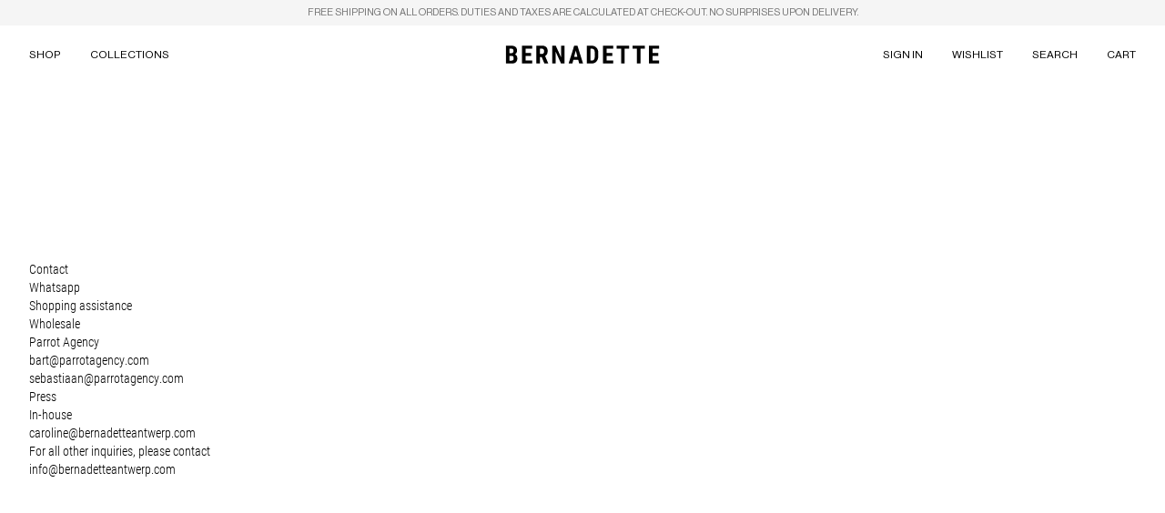

--- FILE ---
content_type: text/html
request_url: https://bernadetteantwerp.com/en-us/page/contact
body_size: 14564
content:
<!DOCTYPE html><html lang="EN"><head><meta charSet="utf-8"/><meta name="viewport" content="width=device-width,initial-scale=1,maximum-scale=1"/><title>Contact — BERNADETTE</title><link rel="canonical" href="https://bernadetteantwerp.com/en-us/page/contact"/><meta name="description" content="BERNADETTE is the Antwerp-based fashion label from creative mom-and-daughter duo Bernadette and Charlotte de Geyter. Explore our ready-to-wear and homew..."/><meta property="og:description" content="BERNADETTE is the Antwerp-based fashion label from creative mom-and-daughter duo Bernadette and Charlotte de Geyter. Explore our ready-to-wear and homew..."/><meta property="og:title" content="Contact — BERNADETTE"/><meta property="og:url" content="https://bernadetteantwerp.com/en-us/page/contact"/><meta name="robots" content="index,follow"/><meta name="twitter:description" content="BERNADETTE is the Antwerp-based fashion label from creative mom-and-daughter duo Bernadette and Charlotte de Geyter. Explore our ready-to-wear and homew..."/><meta name="twitter:title" content="Contact — BERNADETTE"/><script type="application/ld+json">{"@context":"https://schema.org","@type":"Organization","name":"Bernadette Antwerp","logo":"https://cdn.shopify.com/s/files/1/0258/1672/7588/files/bernadette-logo--checkout_5118ae9b-1962-4347-ba78-123ee7727179.png?v=1613581222","sameAs":["https://www.facebook.com/Bernadetteantwerp","https://www.instagram.com/bernadetteantwerp","https://www.tiktok.com/@bernadetteantwerp"],"url":"https://bernadetteantwerp.com/en-us/page/contact","potentialAction":{"@type":"SearchAction","target":"https://bernadetteantwerp.com/en-us/page/contactsearch?q={search_term}","query":"required name='search_term'"}}</script><script type="application/ld+json">{"@context":"https://schema.org","@type":"WebPage","name":"Contact"}</script><link rel="stylesheet" href="https://cdn.shopify.com/oxygen-v2/27136/12318/25346/2903984/build/_assets/app-MYJ4IQF5.css"/><link rel="preconnect" href="https://cdn.shopify.com"/><link rel="preconnect" href="https://shop.app"/><link rel="icon" type="image/png" href="https://cdn.shopify.com/oxygen-v2/27136/12318/25346/2903984/build/_assets/favicon-16x16-4EH7WNQC.png" sizes="16x16"/><link rel="icon" type="image/png" href="https://cdn.shopify.com/oxygen-v2/27136/12318/25346/2903984/build/_assets/favicon-32x32-AI6UG4KY.png" sizes="32x32"/><link rel="icon" type="image/png" href="https://cdn.shopify.com/oxygen-v2/27136/12318/25346/2903984/build/_assets/favicon-64x64-ZS2YM5TF.png" sizes="64x64"/><link rel="icon" type="image/png" href="https://cdn.shopify.com/oxygen-v2/27136/12318/25346/2903984/build/_assets/favicon-96x96-262PSBAA.png" sizes="96x96"/></head><body class="font-body"><div class="flex flex-col min-h-screen"><div class=""><a href="#mainContent" class="sr-only">Skip to content</a></div><div role="banner" class="z-40 sticky top-0"><div class="opacity-100 transition-opacity duration-1000"><div class="bg-neutral-100 py-1.5 px-4 sm:px-8 text-center text-3xs sm:text-2xs leading-[15px] font-menu uppercase text-neutral-500"><div class="[&amp;_a]:underline"><p>Free shipping on all orders. Duties and taxes are calculated at check-out. No surprises upon delivery.</p></div></div></div></div><header role="banner" class="hidden lg:block sticky z-40 top-announcement-bar w-full"><div class="relative"><div class="absolute left-1/2 h-full flex flex-row items-center -translate-x-1/2 z-10"><div><a href="/en-us/"><svg class="w-auto fill-black h-5" enable-background="new 0 0 1080 128" viewBox="0 0 1080 128" xmlns="http://www.w3.org/2000/svg"><g id="bernadette-logo"><path d="m76.8 72.3c-3-5-7-8-13.1-9.5 5-2 8.5-5.5 11.5-10 2.5-4.5 4.5-10 4.5-16.6 0-11.5-3.5-20.1-10-25.6-7-6-17.1-9-30.1-9h-38.6v125.4h41.7c12.5 0 22.6-3 29.1-9.5 6.5-6 10-15.6 10-27.6-.5-7.1-2-13.1-5-17.6zm-50.7-49.7h13.6c5 0 9 1.5 11.5 4s3.5 6.5 3.5 12c0 10-5 15.6-15.1 15.6h-13.5zm26.6 79.3c-2.5 2.5-6 4.5-10 4.5h-16.6v-33.6h17.6c8 .5 12 6 12 17.1 1 5-.5 9-3 12z"></path><path d="m178.7 72.8h-39.2v33.1h46.7v21.1h-72.3v-125.5h71.8v21.1h-46.2v29.6h39.2z"></path><path d="m276.6 74.3c12-6.5 18.1-18.1 18.1-35.1 0-12-3.5-21.6-10.5-28.1-6.6-6.6-16.6-10.1-29.2-10.1h-40.2v125.5h25.1v-45.7h12.5l19.1 45.7h27.1v-1zm-11.1-19.6c-2.5 3-6 5-11.5 5h-14.1v-37.1h15.1c9.5 0 15.1 6 15.1 19.1-.5 5.5-2 10-4.6 13z"></path><path d="m413.6 127h-25.1l-37.1-82.3v82.3h-25.1v-125.5h25.1l37.6 82.3v-82.3h24.6z"></path><path d="m504 1.5h-23.1l-39.2 125.5h26.6l6.5-25.6h34.6l6.6 25.6h27.1zm-23.6 78.8 11.5-44.7 11.5 44.7z"></path><path d="m637.5 15.6c-8.5-9.6-20.6-14.1-35.1-14.1h-33.1v125.5h32.1c15.6 0 27.1-4.5 35.6-14.1s13.1-22.6 13.1-38.7v-20c.5-16.6-4-29.6-12.6-38.6zm-12 60.7c-.5 11-2 18.6-5.5 23.1s-9.5 6.5-17.6 6.5h-7.5v-83.3h9c8 .5 13.6 2.5 16.6 7s5 12.5 5 24.6z"></path><path d="m748 72.8h-39.7v33.1h46.7v21.1h-72.3v-125.5h72.3v21.1h-46.7v29.6h39.7z"></path><path d="m866.4 22.6h-31.1v104.4h-25.1v-104.4h-30.6v-21.1h86.8z"></path><path d="m977.4 22.6h-30.6v104.4h-25.6v-104.4h-30.2v-21.1h86.4z"></path><path d="m1070.7 72.8h-39.1v33.1h46.7v21.1h-71.8v-125.5h71.3v21.1h-46.2v29.6h39.1z"></path></g></svg></a></div></div><div class="opacity-100 transition-opacity duration-1000"><div class="bg-white"><nav class="flex w-full h-16"><div class="w-1/2 pr-28 flex"><div class="flex gap-4 px-4 items-center"><button type="button" class="font-menu uppercase text-xs leading-none text-black whitespace-nowrap mb-[-0.15em] after:mt-[0.15em] after:translate-y-[-0.1em] after:block after:transition-all after:duration-200 after:h-0 after:border-b after:border-b-[0.5px] inline-block after:w-0 hover:after:w-full text-black after:border-black p-4 shrink-0">Shop</button><button type="button" class="font-menu uppercase text-xs leading-none text-black whitespace-nowrap mb-[-0.15em] after:mt-[0.15em] after:translate-y-[-0.1em] after:block after:transition-all after:duration-200 after:h-0 after:border-b after:border-b-[0.5px] inline-block after:w-0 hover:after:w-full text-black after:border-black p-4 shrink-0">Collections</button></div></div><div class="w-1/2 pl-28 flex justify-end"><div class="flex gap-4 px-4 items-center overflow-hidden"><a class="font-menu uppercase text-xs leading-none text-black whitespace-nowrap mb-[-0.15em] after:mt-[0.15em] after:translate-y-[-0.1em] after:block after:transition-all after:duration-200 after:h-0 after:border-b after:border-b-[0.5px] inline-block after:w-0 hover:after:w-full text-black after:border-black p-4 shrink text-ellipsis max-w-full overflow-hidden" href="/en-us/account">Sign in</a><a class="font-menu uppercase text-xs leading-none text-black whitespace-nowrap mb-[-0.15em] after:mt-[0.15em] after:translate-y-[-0.1em] after:block after:transition-all after:duration-200 after:h-0 after:border-b after:border-b-[0.5px] inline-block after:w-0 hover:after:w-full text-black after:border-black p-4 shrink-0" href="/en-us/account/wishlist">Wishlist</a><button type="button" class="font-menu uppercase text-xs leading-none text-black whitespace-nowrap mb-[-0.15em] after:mt-[0.15em] after:translate-y-[-0.1em] after:block after:transition-all after:duration-200 after:h-0 after:border-b after:border-b-[0.5px] inline-block after:w-0 hover:after:w-full text-black after:border-black p-4 shrink-0">Search</button><button type="button" class="font-menu uppercase text-xs leading-none text-black whitespace-nowrap mb-[-0.15em] after:mt-[0.15em] after:translate-y-[-0.1em] after:block after:transition-all after:duration-200 after:h-0 after:border-b after:border-b-[0.5px] inline-block after:w-0 hover:after:w-full text-black after:border-black p-4 shrink-0">Cart<!--$--><!--/$--></button></div></div></nav><div class="absolute top-full w-full z-50"><div class="transition-all overflow-y-hidden relative bg-[#f8f8f8]" style="height:0"><div class="w-full absolute top-0 left-0 transition-opacity opacity-0 pointer-events-none" aria-hidden="true"><div class="p-6 flex justify-start items-start"><div class="min-w-1/2 pr-20 -mr-21"><div class="pr-24"><div class="flex gap-24 pb-4"><div class="flex flex-col"><div><h3 class="font-menu uppercase whitespace-nowrap leading-none text-xs font-bold mb-4">Category</h3><ul class="flex flex-col gap-4"><li class="flex"><a class="font-menu uppercase text-xs whitespace-nowrap leading-none text-neutral-500 hover:text-black transition-colors duration-200" href="/en-us/collections/autumn-winter-25">Autumn-Winter 25</a></li><li class="flex"><a class="font-menu uppercase text-xs whitespace-nowrap leading-none text-neutral-500 hover:text-black transition-colors duration-200" href="/en-us/collections/the-taffeta-icons">Taffeta Icons</a></li><li class="flex"><a class="font-menu uppercase text-xs whitespace-nowrap leading-none text-neutral-500 hover:text-black transition-colors duration-200" href="/en-us/collections/bridal-collection">Bridal</a></li><li class="flex"><a class="font-menu uppercase text-xs whitespace-nowrap leading-none text-neutral-500 hover:text-black transition-colors duration-200" href="/en-us/collections/camellia-homeware">Camellia Homeware</a></li><li class="flex"><a class="font-menu uppercase text-xs whitespace-nowrap leading-none text-neutral-500 hover:text-black transition-colors duration-200" href="/en-us/collections/terry-collection">Terry Collection</a></li><li class="flex"><a class="font-menu uppercase text-xs whitespace-nowrap leading-none text-neutral-500 hover:text-black transition-colors duration-200" href="/en-us/collections/the-embroideries">Embroideries</a></li><li class="flex"><a class="font-menu uppercase text-xs whitespace-nowrap leading-none text-neutral-500 hover:text-black transition-colors duration-200" href="/en-us/collections/beachwear">Beachwear</a></li><li class="flex"><a class="font-menu uppercase text-xs whitespace-nowrap leading-none text-neutral-500 hover:text-black transition-colors duration-200" href="/en-us/collections/gift-guide">Gift Guide</a></li><li class="flex"><a class="font-menu uppercase text-xs whitespace-nowrap leading-none text-neutral-500 hover:text-black transition-colors duration-200" href="/en-us/products/digital-gift-card">Gift Card</a></li><li class="flex"><a class="font-menu uppercase text-xs whitespace-nowrap leading-none text-neutral-500 hover:text-black transition-colors duration-200" href="/en-us/collections/archive">Archive</a></li></ul></div></div><div class="flex flex-col"><div><h3 class="font-menu uppercase whitespace-nowrap leading-none text-xs font-bold mb-4">Clothing</h3><ul class="flex flex-col gap-4"><li class="flex"><a class="font-menu uppercase text-xs whitespace-nowrap leading-none text-neutral-500 hover:text-black transition-colors duration-200" href="/en-us/collections/dresses">Dresses</a></li><li class="flex"><a class="font-menu uppercase text-xs whitespace-nowrap leading-none text-neutral-500 hover:text-black transition-colors duration-200" href="/en-us/collections/knitwear">Knitwear</a></li><li class="flex"><a class="font-menu uppercase text-xs whitespace-nowrap leading-none text-neutral-500 hover:text-black transition-colors duration-200" href="/en-us/collections/tops">Tops</a></li><li class="flex"><a class="font-menu uppercase text-xs whitespace-nowrap leading-none text-neutral-500 hover:text-black transition-colors duration-200" href="/en-us/collections/skirts">Skirts</a></li><li class="flex"><a class="font-menu uppercase text-xs whitespace-nowrap leading-none text-neutral-500 hover:text-black transition-colors duration-200" href="/en-us/collections/pants">Pants</a></li><li class="flex"><a class="font-menu uppercase text-xs whitespace-nowrap leading-none text-neutral-500 hover:text-black transition-colors duration-200" href="/en-us/collections/robes">Robes</a></li><li class="flex"><a class="font-menu uppercase text-xs whitespace-nowrap leading-none text-neutral-500 hover:text-black transition-colors duration-200" href="/en-us/collections/slipdresses-new">Slipdresses</a></li><li class="flex"><a class="font-menu uppercase text-xs whitespace-nowrap leading-none text-neutral-500 hover:text-black transition-colors duration-200" href="/en-us/collections/pyjamas">Pyjama&#x27;s</a></li><li class="flex"><a class="font-menu uppercase text-xs whitespace-nowrap leading-none text-neutral-500 hover:text-black transition-colors duration-200" href="/en-us/collections/coats-new">Coats</a></li></ul></div></div><div class="flex flex-col"><div><h3 class="font-menu uppercase whitespace-nowrap leading-none text-xs font-bold mb-4">Accessories </h3><ul class="flex flex-col gap-4"><li class="flex"><a class="font-menu uppercase text-xs whitespace-nowrap leading-none text-neutral-500 hover:text-black transition-colors duration-200" href="/en-us/collections/shoes">Shoes</a></li><li class="flex"><a class="font-menu uppercase text-xs whitespace-nowrap leading-none text-neutral-500 hover:text-black transition-colors duration-200" href="/en-us/collections/bags">Bags</a></li><li class="flex"><a class="font-menu uppercase text-xs whitespace-nowrap leading-none text-neutral-500 hover:text-black transition-colors duration-200" href="/en-us/collections/brooches">Brooches</a></li><li class="flex"><a class="font-menu uppercase text-xs whitespace-nowrap leading-none text-neutral-500 hover:text-black transition-colors duration-200" href="/en-us/collections/scarves">Scarves</a></li><li class="flex"><a class="font-menu uppercase text-xs whitespace-nowrap leading-none text-neutral-500 hover:text-black transition-colors duration-200" href="/en-us/collections/gloves">Gloves</a></li><li class="flex"><a class="font-menu uppercase text-xs whitespace-nowrap leading-none text-neutral-500 hover:text-black transition-colors duration-200" href="/en-us/collections/socks">Socks</a></li><li class="flex"><a class="font-menu uppercase text-xs whitespace-nowrap leading-none text-neutral-500 hover:text-black transition-colors duration-200" href="/en-us/collections/accessories">Other</a></li></ul></div></div><div class="flex flex-col"><div><h3 class="font-menu uppercase whitespace-nowrap leading-none text-xs font-bold mb-4">Home</h3><ul class="flex flex-col gap-4"><li class="flex"><a class="font-menu uppercase text-xs whitespace-nowrap leading-none text-neutral-500 hover:text-black transition-colors duration-200" href="/en-us/collections/homeware">Homeware</a></li><li class="flex"><a class="font-menu uppercase text-xs whitespace-nowrap leading-none text-neutral-500 hover:text-black transition-colors duration-200" href="/en-us/collections/tableware">Tableware</a></li></ul></div></div></div></div></div><div><div class="w-42 aspect-[3/4] relative"></div></div></div></div><div class="w-full absolute top-0 left-0 transition-opacity opacity-0 pointer-events-none" aria-hidden="true"><div class="p-6 flex justify-start items-start"><div class="min-w-1/2 pr-20 -mr-21"><div class="pr-24"><div class="flex gap-24 pb-4"><div class="flex flex-col"><div><div class="flex flex-col gap-4"><div class="flex"><a class="font-menu uppercase text-xs whitespace-nowrap leading-none text-neutral-500 hover:text-black transition-colors duration-200" href="/en-us/collection/ss26">SS26</a></div><div class="flex"><a class="font-menu uppercase text-xs whitespace-nowrap leading-none text-neutral-500 hover:text-black transition-colors duration-200" href="/en-us/collection/aw25">AW25</a></div><div class="flex"><a class="font-menu uppercase text-xs whitespace-nowrap leading-none text-neutral-500 hover:text-black transition-colors duration-200" href="/en-us/collection/ss25">SS25</a></div></div></div></div><div class="flex flex-col"><div><div class="flex flex-col gap-4"><div class="flex"><a class="font-menu uppercase text-xs whitespace-nowrap leading-none text-neutral-500 hover:text-black transition-colors duration-200" href="/en-us/collection/aw24">AW24</a></div><div class="flex"><a class="font-menu uppercase text-xs whitespace-nowrap leading-none text-neutral-500 hover:text-black transition-colors duration-200" href="/en-us/collection/ss24">SS24</a></div><div class="flex"><a class="font-menu uppercase text-xs whitespace-nowrap leading-none text-neutral-500 hover:text-black transition-colors duration-200" href="/en-us/collection/aw23">AW23</a></div></div></div></div><div class="flex flex-col"><div><div class="flex flex-col gap-4"><div class="flex"><a class="font-menu uppercase text-xs whitespace-nowrap leading-none text-neutral-500 hover:text-black transition-colors duration-200" href="/en-us/collection/ss23">SS23</a></div><div class="flex"><a class="font-menu uppercase text-xs whitespace-nowrap leading-none text-neutral-500 hover:text-black transition-colors duration-200" href="/en-us/collection/aw22">AW22</a></div><div class="flex"><a class="font-menu uppercase text-xs whitespace-nowrap leading-none text-neutral-500 hover:text-black transition-colors duration-200" href="/en-us/collection/ss22">SS22</a></div></div></div></div><div class="flex flex-col"><div><div class="flex flex-col gap-4"><div class="flex"><a class="font-menu uppercase text-xs whitespace-nowrap leading-none text-neutral-500 hover:text-black transition-colors duration-200" href="/en-us/collection/aw21">AW21</a></div><div class="flex"><a class="font-menu uppercase text-xs whitespace-nowrap leading-none text-neutral-500 hover:text-black transition-colors duration-200" href="/en-us/collection/ss21">SS21</a></div><div class="flex"><a class="font-menu uppercase text-xs whitespace-nowrap leading-none text-neutral-500 hover:text-black transition-colors duration-200" href="/en-us/collection/ss20">SS20</a></div></div></div></div><div class="flex flex-col"><div><div class="flex flex-col gap-4"><div class="flex"><a class="font-menu uppercase text-xs whitespace-nowrap leading-none text-neutral-500 hover:text-black transition-colors duration-200" href="/en-us/collection/ss19">SS19</a></div></div></div></div></div></div></div><div><div class="w-42 aspect-[3/4] relative"></div></div></div></div><div class="w-full absolute top-0 left-0 transition-opacity opacity-0 pointer-events-none" aria-hidden="true"><div class="pb-4"><div class="w-full p-4 pt-1 lg:p-8 lg:pt-1 lg:pb-4 flex flex-col lg:flex-row lg:justify-between gap-8"><div class="grow"><form method="get" action="/en-us/search" class=""><input class="w-full max-w-lg 2xl:max-w-xl border-0 p-0 pb-1 border-b border-b-neutral-200 placeholder:text-neutral-300 text-xl sm:text-4xl font-display leading-none focus:outline-0 focus:ring-0 focus:border-neutral-400 transition-all duration-300" type="search" placeholder="Search here" name="q" value=""/><button type="submit" class="sr-only">Search</button></form></div><div><div class="flex flex-col gap-4"><h3 class="text-neutral-300 font-display leading-none text-2xl sm:text-3xl">Suggestions</h3><ul><li class="text-xl"><a class="" href="/en-us/collections/skirts">Skirts</a></li><li class="text-xl"><a class="" href="/en-us/collections/dresses">Dresses</a></li><li class="text-xl"><a class="" href="/en-us/collections/tableware">Tableware</a></li></ul></div></div></div></div></div></div></div></div></div></div></header><header role="banner" class="lg:hidden sticky z-40 w-full top-announcement-bar"><div class="absolute left-1/2 h-full flex flex-row items-center -translate-x-1/2 z-10"><div><a href="/en-us/"><svg class="w-auto fill-black h-4" enable-background="new 0 0 1080 128" viewBox="0 0 1080 128" xmlns="http://www.w3.org/2000/svg"><g id="bernadette-logo"><path d="m76.8 72.3c-3-5-7-8-13.1-9.5 5-2 8.5-5.5 11.5-10 2.5-4.5 4.5-10 4.5-16.6 0-11.5-3.5-20.1-10-25.6-7-6-17.1-9-30.1-9h-38.6v125.4h41.7c12.5 0 22.6-3 29.1-9.5 6.5-6 10-15.6 10-27.6-.5-7.1-2-13.1-5-17.6zm-50.7-49.7h13.6c5 0 9 1.5 11.5 4s3.5 6.5 3.5 12c0 10-5 15.6-15.1 15.6h-13.5zm26.6 79.3c-2.5 2.5-6 4.5-10 4.5h-16.6v-33.6h17.6c8 .5 12 6 12 17.1 1 5-.5 9-3 12z"></path><path d="m178.7 72.8h-39.2v33.1h46.7v21.1h-72.3v-125.5h71.8v21.1h-46.2v29.6h39.2z"></path><path d="m276.6 74.3c12-6.5 18.1-18.1 18.1-35.1 0-12-3.5-21.6-10.5-28.1-6.6-6.6-16.6-10.1-29.2-10.1h-40.2v125.5h25.1v-45.7h12.5l19.1 45.7h27.1v-1zm-11.1-19.6c-2.5 3-6 5-11.5 5h-14.1v-37.1h15.1c9.5 0 15.1 6 15.1 19.1-.5 5.5-2 10-4.6 13z"></path><path d="m413.6 127h-25.1l-37.1-82.3v82.3h-25.1v-125.5h25.1l37.6 82.3v-82.3h24.6z"></path><path d="m504 1.5h-23.1l-39.2 125.5h26.6l6.5-25.6h34.6l6.6 25.6h27.1zm-23.6 78.8 11.5-44.7 11.5 44.7z"></path><path d="m637.5 15.6c-8.5-9.6-20.6-14.1-35.1-14.1h-33.1v125.5h32.1c15.6 0 27.1-4.5 35.6-14.1s13.1-22.6 13.1-38.7v-20c.5-16.6-4-29.6-12.6-38.6zm-12 60.7c-.5 11-2 18.6-5.5 23.1s-9.5 6.5-17.6 6.5h-7.5v-83.3h9c8 .5 13.6 2.5 16.6 7s5 12.5 5 24.6z"></path><path d="m748 72.8h-39.7v33.1h46.7v21.1h-72.3v-125.5h72.3v21.1h-46.7v29.6h39.7z"></path><path d="m866.4 22.6h-31.1v104.4h-25.1v-104.4h-30.6v-21.1h86.8z"></path><path d="m977.4 22.6h-30.6v104.4h-25.6v-104.4h-30.2v-21.1h86.4z"></path><path d="m1070.7 72.8h-39.1v33.1h46.7v21.1h-71.8v-125.5h71.3v21.1h-46.2v29.6h39.1z"></path></g></svg></a></div></div><div class="opacity-100 transition-opacity duration-1000"><div class="bg-white"><nav class="flex w-full h-12"><div class="w-1/2 pr-20 flex"></div><div class="w-1/2 pl-20 flex justify-end"><div class="flex gap-4 px-4 items-center"><button type="button" class="font-menu uppercase whitespace-nowrap text-xs leading-none p-2 -m-2">Cart<!--$--><!--/$--></button><button type="button" class="relative flex items-center justify-center w-3.5 h-3.5 box-content p-2 -m-2"><svg viewBox="0 0 14 14" width="14" height="14" stroke="currentColor" stroke-width="1" vector-effect="non-scaling-stroke" fill="none" xmlns="http://www.w3.org/2000/svg" class="w-3.5 h-3.5"><title>Menu</title><g vector-effect="non-scaling-stroke"><line x1="1" y1="1.5" x2="13" y2="1.5" stroke-width="1"></line><line x1="1" y1="6.5" x2="13" y2="6.5" stroke-width="1"></line><line x1="1" y1="11.5" x2="13" y2="11.5" stroke-width="1"></line></g></svg></button></div></div></nav></div></div></header><main role="main" id="mainContent" class="flex-grow"><div class="p-4 lg:p-8 min-h-screen-no-full-nav flex flex-col justify-center"><div class="prose text-sm 3xl:text-base prose-h1:font-display prose-h1:text-3xl sm:prose-h1:text-4xl 3xl:prose-h1:text-5xl prose-h2:font-display prose-h2:text-xl lg:prose-h2:text-2xl 3xl:prose-h2:text-3xl prose-h3:font-display-2 prose-h3:text-base lg:prose-h3:text-lg 3xl:prose-h3:text-xl prose-h4:font-display-2 prose-h4:text-base lg:prose-h4:text-lg 3xl:prose-h4:text-xl prose-h5:font-display-2 prose-h5:text-base lg:prose-h5:text-lg 3xl:prose-h4:text-xl prose-h6:font-display-2 prose-h6:text-base lg:prose-h6:text-lg 3xl:prose-h4:text-xl prose-strong:font-bold prose-b:font-normal [&amp;_div&gt;table]:my-0 prose-table:min-w-[37em] prose-table:border-collapse prose-table:border prose-table:border-black prose-table:overflow-auto prose-tr:border-b prose-tr:border-b-black prose-th:px-4 prose-th:py-2 prose-th:leading-4 prose-td:px-4 prose-td:py-2 prose-td:leading-4 prose-a:text-inherit prose-a:font-inherit-weight prose-a:underline-offset-2 max-w-none prose-headings:max-w-[37em] prose-p:max-w-[37em] prose-ul:max-w-[37em] prose-ol:max-w-[37em] prose-blockquote:max-w-[37em] prose-pre:max-w-[37em] prose-figure:max-w-[37em] prose-img:max-w-[37em] prose-video:max-w-[37em]"><h1>Contact</h1><h3>Whatsapp</h3><p><a class="" href="https://wa.me/message/QENEE3RP6MXXC1" rel="noopener noreferrer" target="_blank">Shopping assistance</a></p><h3>Wholesale</h3><p>Parrot Agency<br/><a class="no-underline" href="mailto:bart@parrotagency.com">bart@parrotagency.com</a><br/><a class="no-underline" href="mailto:sebastiaan@parrotagency.com">sebastiaan@parrotagency.com</a></p><h3>Press</h3><p>In-house<br/><a class="no-underline" href="mailto:caroline@bernadetteantwerp.com">caroline@bernadetteantwerp.com</a></p><h3>For all other inquiries, please contact</h3><p><a class="no-underline" href="mailto:info@bernadetteantwerp.com">info@bernadetteantwerp.com</a></p></div></div></main></div><footer class="bg-neutral-100 lg:bg-white"><div class="flex flex-col p-4 gap-12 sm:p-8 lg:p-8 lg:gap-8 lg:grid lg:grid-cols-desktop-footer-lg xl:grid-cols-desktop-footer-2xl lg:relative"><div class="lg:absolute lg:right-8 lg:top-8 lg:py-20"><button type="button" class="text-xs 3xl:text-sm font-menu uppercase tracking-wide leading-none flex items-center gap-2 sm:gap-2.5 -my-4 py-4"><svg viewBox="0 0 12 12" width="12" height="12" stroke="currentColor" stroke-width="1.5" fill="none" xmlns="http://www.w3.org/2000/svg" class="w-3 h-3 3xl:w-3.5 3xl:h-3.5"><path vector-effect="non-scaling-stroke" d="m1 8 5-5 5 5"></path></svg>Back to top</button></div><div class="lg:py-20 lg:pr-32"><div class="flex flex-col gap-3.5"><h2 class="font-display leading-none text-xl sm:text-2xl lg:text-2xl">Newsletter</h2><div data-test="footer-newsletter:container"><div class="flex"><div class="flex flex-col grow sm:grow-0 gap-3.5"><div class="font-display-2 text-sm sm:text-base leading-tight"><p>Sign up for a 10% discount on your first order.</p></div><form class="w-full" action="https://bernadetteantwerp.us2.list-manage.com/subscribe/post?u=13e68856a0fc2581562de4aea&amp;id=093b00afca&amp;v_id=4589&amp;f_id=00ef07e0f0" method="post"><div class="flex flex-col gap-2"><input class="w-auto text-sm sm:text-base font-menu tracking-wide bg-transparent border-0 border-b-[0.5px] p-0 border-b-neutral-400 placeholder:text-neutral-400 focus:border-b-neutral-900 transition-all outline-none ring-0 focus:ring-0" type="email" name="EMAIL" data-test="footer-newsletter:email-input" placeholder="Enter your email"/></div><div class="ReactCollapse--collapse" style="height:0px;overflow:hidden" aria-hidden="true"><div class="ReactCollapse--content"><div class="flex flex-col  gap-5 pt-5"><div class="flex flex-col gap-2"><div style="margin-top:0"><input id=":Rhiiip:" data-test="footer-newsletter:consent-checkbox" name="gdpr[17020]" type="checkbox" class="absolute opacity-0 [&amp;+label_.checkmark]:opacity-0 [&amp;:checked+label_.checkmark]:opacity-100" value="Y"/><label class="block pl-[1.375em] relative cursor-pointer leading-none" for=":Rhiiip:"><div class="absolute top-[0.1875em] left-0 border border-neutral-400 w-[0.75em] h-[0.75em]"><div class="checkmark absolute w-full h-full left-0 top-0 overflow-hidden"><svg class="absolute w-full h-full left-0 top-0 object-cover" enable-background="new 0 0 14 14" viewBox="0 0 14 14" xmlns="http://www.w3.org/2000/svg" stroke="currentColor"><path vector-effect="non-scaling-stroke" d="m14 1.5-9.8 9.8-4.2-4.2" fill="none"></path></svg></div></div><div class="[&amp;_a]:underline text-xs sm:text-sm"><p>I confirm that I have read and understand the <a class="" href="/en-us/policies/privacy-policy">privacy policy</a>.</p></div></label></div></div><div style="position:absolute;left:-5000px" aria-hidden="true"><input type="text" name="{}" tabindex="-1" value=""/></div><div style="position:absolute;left:-5000px" aria-hidden="true"><input type="text" name="DISCOUNT" tabindex="-1" readonly="" value="Yes"/></div><div><button class="font-display whitespace-nowrap transition-opacity duration-300 hover:opacity-50 disabled:opacity-25 disabled:hover:opacity-25 text-lg leading-none sm:text-xl sm:leading-none underline underline-offset-[3px] decoration-1 text-black" type="submit" data-test="footer-newsletter:submit">Sign up</button></div></div></div></div></form></div></div></div></div></div><div class="lg:py-20"><div class="flex flex-col gap-3"><h2 class="text-xs 3xl:text-sm font-menu uppercase tracking-wide leading-none">Country</h2><div><button class="font-display-2 text-sm sm:text-base leading-tight lg:text-xs 3xl:text-sm flex items-center gap-2 sm:gap-2.5 hover:text-neutral-500 transition-colors duration-300"><span>United States<!-- --> — <!-- -->USD</span><svg viewBox="0 0 8 5" width="8" height="5" stroke="currentColor" stroke-width="1" fill="none" xmlns="http://www.w3.org/2000/svg" class="h-3 w-3 relative top-[-.2em]"><path vector-effect="non-scaling-stroke" d="M7,1L4,4L1,1"></path></svg></button></div></div></div><div class="lg:col-start-2 lg:row-start-2"><nav class="flex gap-4 justify-between sm:gap-12 sm:grid sm:grid-cols-3 2xl:gap-16 lg:flex lg:justify-start overflow-hidden lg:overflow-visible"><div><div class="grid grid-cols-1 gap-2"><a class="font-menu text-2xs sm:text-2xs 3xl:text-xs uppercase whitespace-nowrap overflow-hidden text-ellipsis lg:overflow-visible text-left" href="/en-us/policies/shipping-policy">Shipping Policy</a><a class="font-menu text-2xs sm:text-2xs 3xl:text-xs uppercase whitespace-nowrap overflow-hidden text-ellipsis lg:overflow-visible text-left" href="/en-us/policies/return-and-refund-policy">Returns &amp; Refunds</a><a class="font-menu text-2xs sm:text-2xs 3xl:text-xs uppercase whitespace-nowrap overflow-hidden text-ellipsis lg:overflow-visible text-left" href="/en-us/policies/terms-of-service">Terms of Service</a><a class="font-menu text-2xs sm:text-2xs 3xl:text-xs uppercase whitespace-nowrap overflow-hidden text-ellipsis lg:overflow-visible text-left" href="/en-us/policies/privacy-policy">Privacy Policy</a><button class="font-menu text-2xs sm:text-2xs 3xl:text-xs uppercase whitespace-nowrap overflow-hidden text-ellipsis lg:overflow-visible text-left">Manage cookies</button></div></div><div><div class="grid grid-cols-1 gap-2"><a class="font-menu text-2xs sm:text-2xs 3xl:text-xs uppercase whitespace-nowrap overflow-hidden text-ellipsis lg:overflow-visible text-left" href="/en-us/stockists">Stockists</a><a class="font-menu text-2xs sm:text-2xs 3xl:text-xs uppercase whitespace-nowrap overflow-hidden text-ellipsis lg:overflow-visible text-left" href="/en-us/page/environment">Sustainability</a><a class="font-menu text-2xs sm:text-2xs 3xl:text-xs uppercase whitespace-nowrap overflow-hidden text-ellipsis lg:overflow-visible text-left" href="/en-us/page/size-guide">Size Guide</a><a class="font-menu text-2xs sm:text-2xs 3xl:text-xs uppercase whitespace-nowrap overflow-hidden text-ellipsis lg:overflow-visible text-left" href="/en-us/about#press">Press</a></div></div><div><div class="grid grid-cols-1 gap-2"><a class="font-menu text-2xs sm:text-2xs 3xl:text-xs uppercase whitespace-nowrap overflow-hidden text-ellipsis lg:overflow-visible text-left" href="/en-us/about">About</a><a class="font-menu text-2xs sm:text-2xs 3xl:text-xs uppercase whitespace-nowrap overflow-hidden text-ellipsis lg:overflow-visible text-left" href="/en-us/page/contact">Contact</a><a class="font-menu text-2xs sm:text-2xs 3xl:text-xs uppercase whitespace-nowrap overflow-hidden text-ellipsis lg:overflow-visible text-left" href="/en-us/page/careers">Careers</a><a class="font-menu text-2xs sm:text-2xs 3xl:text-xs uppercase whitespace-nowrap overflow-hidden text-ellipsis lg:overflow-visible text-left" rel="noopener noreferrer" href="https://www.instagram.com/bernadetteantwerp" target="_blank">Instagram</a></div></div></nav></div><div class="grid grid-cols-3 gap-6 sm:gap-12 lg:flex lg:flex-col lg:justify-between lg:gap-4 lg:col-start-1 lg:row-start-2"><div class="col-span-2 lg:pr-20"><svg preserveAspectRatio="xMinYMax" class="w-full fill-black lg:h-auto" enable-background="new 0 0 1080 128" viewBox="0 0 1080 128" xmlns="http://www.w3.org/2000/svg"><g id="bernadette-logo"><path d="m76.8 72.3c-3-5-7-8-13.1-9.5 5-2 8.5-5.5 11.5-10 2.5-4.5 4.5-10 4.5-16.6 0-11.5-3.5-20.1-10-25.6-7-6-17.1-9-30.1-9h-38.6v125.4h41.7c12.5 0 22.6-3 29.1-9.5 6.5-6 10-15.6 10-27.6-.5-7.1-2-13.1-5-17.6zm-50.7-49.7h13.6c5 0 9 1.5 11.5 4s3.5 6.5 3.5 12c0 10-5 15.6-15.1 15.6h-13.5zm26.6 79.3c-2.5 2.5-6 4.5-10 4.5h-16.6v-33.6h17.6c8 .5 12 6 12 17.1 1 5-.5 9-3 12z"></path><path d="m178.7 72.8h-39.2v33.1h46.7v21.1h-72.3v-125.5h71.8v21.1h-46.2v29.6h39.2z"></path><path d="m276.6 74.3c12-6.5 18.1-18.1 18.1-35.1 0-12-3.5-21.6-10.5-28.1-6.6-6.6-16.6-10.1-29.2-10.1h-40.2v125.5h25.1v-45.7h12.5l19.1 45.7h27.1v-1zm-11.1-19.6c-2.5 3-6 5-11.5 5h-14.1v-37.1h15.1c9.5 0 15.1 6 15.1 19.1-.5 5.5-2 10-4.6 13z"></path><path d="m413.6 127h-25.1l-37.1-82.3v82.3h-25.1v-125.5h25.1l37.6 82.3v-82.3h24.6z"></path><path d="m504 1.5h-23.1l-39.2 125.5h26.6l6.5-25.6h34.6l6.6 25.6h27.1zm-23.6 78.8 11.5-44.7 11.5 44.7z"></path><path d="m637.5 15.6c-8.5-9.6-20.6-14.1-35.1-14.1h-33.1v125.5h32.1c15.6 0 27.1-4.5 35.6-14.1s13.1-22.6 13.1-38.7v-20c.5-16.6-4-29.6-12.6-38.6zm-12 60.7c-.5 11-2 18.6-5.5 23.1s-9.5 6.5-17.6 6.5h-7.5v-83.3h9c8 .5 13.6 2.5 16.6 7s5 12.5 5 24.6z"></path><path d="m748 72.8h-39.7v33.1h46.7v21.1h-72.3v-125.5h72.3v21.1h-46.7v29.6h39.7z"></path><path d="m866.4 22.6h-31.1v104.4h-25.1v-104.4h-30.6v-21.1h86.8z"></path><path d="m977.4 22.6h-30.6v104.4h-25.6v-104.4h-30.2v-21.1h86.4z"></path><path d="m1070.7 72.8h-39.1v33.1h46.7v21.1h-71.8v-125.5h71.3v21.1h-46.2v29.6h39.1z"></path></g></svg></div><div class="flex items-end leading-none uppercase font-menu text-3xs sm:text-2xs 3xl:text-xs whitespace-nowrap">© 2023 BERNADETTE</div></div></div></footer><link rel="modulepreload" href="https://cdn.shopify.com/oxygen-v2/27136/12318/25346/2903984/build/entry.client-EVEC6YX4.js"/><link rel="modulepreload" href="https://cdn.shopify.com/oxygen-v2/27136/12318/25346/2903984/build/_shared/chunk-TIF5ZWU5.js"/><link rel="modulepreload" href="https://cdn.shopify.com/oxygen-v2/27136/12318/25346/2903984/build/_shared/chunk-S5CKN7BP.js"/><link rel="modulepreload" href="https://cdn.shopify.com/oxygen-v2/27136/12318/25346/2903984/build/_shared/chunk-5NKWIBT7.js"/><link rel="modulepreload" href="https://cdn.shopify.com/oxygen-v2/27136/12318/25346/2903984/build/_shared/chunk-ZQHIT7L2.js"/><link rel="modulepreload" href="https://cdn.shopify.com/oxygen-v2/27136/12318/25346/2903984/build/_shared/chunk-5T6EFTU6.js"/><link rel="modulepreload" href="https://cdn.shopify.com/oxygen-v2/27136/12318/25346/2903984/build/_shared/chunk-OAMBACM2.js"/><link rel="modulepreload" href="https://cdn.shopify.com/oxygen-v2/27136/12318/25346/2903984/build/_shared/chunk-MJR6DDGW.js"/><link rel="modulepreload" href="https://cdn.shopify.com/oxygen-v2/27136/12318/25346/2903984/build/_shared/chunk-C3ZC2FDZ.js"/><link rel="modulepreload" href="https://cdn.shopify.com/oxygen-v2/27136/12318/25346/2903984/build/_shared/chunk-3VGMLEHB.js"/><link rel="modulepreload" href="https://cdn.shopify.com/oxygen-v2/27136/12318/25346/2903984/build/_shared/chunk-UM3HER4G.js"/><link rel="modulepreload" href="https://cdn.shopify.com/oxygen-v2/27136/12318/25346/2903984/build/_shared/chunk-VHB7IZH7.js"/><link rel="modulepreload" href="https://cdn.shopify.com/oxygen-v2/27136/12318/25346/2903984/build/_shared/chunk-Y5EDY62C.js"/><link rel="modulepreload" href="https://cdn.shopify.com/oxygen-v2/27136/12318/25346/2903984/build/_shared/chunk-CSCIFB2D.js"/><link rel="modulepreload" href="https://cdn.shopify.com/oxygen-v2/27136/12318/25346/2903984/build/_shared/chunk-2JE2AJZO.js"/><link rel="modulepreload" href="https://cdn.shopify.com/oxygen-v2/27136/12318/25346/2903984/build/_shared/chunk-DQYPRKHZ.js"/><link rel="modulepreload" href="https://cdn.shopify.com/oxygen-v2/27136/12318/25346/2903984/build/_shared/chunk-TOTOKA77.js"/><link rel="modulepreload" href="https://cdn.shopify.com/oxygen-v2/27136/12318/25346/2903984/build/_shared/chunk-VUVZO4BX.js"/><link rel="modulepreload" href="https://cdn.shopify.com/oxygen-v2/27136/12318/25346/2903984/build/_shared/chunk-3FWMP3B6.js"/><link rel="modulepreload" href="https://cdn.shopify.com/oxygen-v2/27136/12318/25346/2903984/build/_shared/chunk-KWDDFK5N.js"/><link rel="modulepreload" href="https://cdn.shopify.com/oxygen-v2/27136/12318/25346/2903984/build/_shared/chunk-BGFLGZG5.js"/><link rel="modulepreload" href="https://cdn.shopify.com/oxygen-v2/27136/12318/25346/2903984/build/_shared/chunk-FLADCKC7.js"/><link rel="modulepreload" href="https://cdn.shopify.com/oxygen-v2/27136/12318/25346/2903984/build/_shared/chunk-T2P5BGWZ.js"/><link rel="modulepreload" href="https://cdn.shopify.com/oxygen-v2/27136/12318/25346/2903984/build/_shared/chunk-O6OBZCLY.js"/><link rel="modulepreload" href="https://cdn.shopify.com/oxygen-v2/27136/12318/25346/2903984/build/_shared/chunk-75BGV6OR.js"/><link rel="modulepreload" href="https://cdn.shopify.com/oxygen-v2/27136/12318/25346/2903984/build/_shared/chunk-AE5PIESY.js"/><link rel="modulepreload" href="https://cdn.shopify.com/oxygen-v2/27136/12318/25346/2903984/build/_shared/chunk-QZRAGRDF.js"/><link rel="modulepreload" href="https://cdn.shopify.com/oxygen-v2/27136/12318/25346/2903984/build/_shared/chunk-7Y2SOAWE.js"/><link rel="modulepreload" href="https://cdn.shopify.com/oxygen-v2/27136/12318/25346/2903984/build/_shared/chunk-HG7KQNKI.js"/><link rel="modulepreload" href="https://cdn.shopify.com/oxygen-v2/27136/12318/25346/2903984/build/_shared/chunk-XLVSHGPA.js"/><link rel="modulepreload" href="https://cdn.shopify.com/oxygen-v2/27136/12318/25346/2903984/build/_shared/chunk-NCQKIRKG.js"/><link rel="modulepreload" href="https://cdn.shopify.com/oxygen-v2/27136/12318/25346/2903984/build/_shared/chunk-SWQZE25S.js"/><link rel="modulepreload" href="https://cdn.shopify.com/oxygen-v2/27136/12318/25346/2903984/build/_shared/chunk-C6AZQBUW.js"/><link rel="modulepreload" href="https://cdn.shopify.com/oxygen-v2/27136/12318/25346/2903984/build/root-RDAQLISO.js"/><link rel="modulepreload" href="https://cdn.shopify.com/oxygen-v2/27136/12318/25346/2903984/build/_shared/chunk-L6RQVOQB.js"/><link rel="modulepreload" href="https://cdn.shopify.com/oxygen-v2/27136/12318/25346/2903984/build/routes/($locale).page.$handle-D2IODYSL.js"/><script nonce="LKWf1uZVR0TUQIbapRbtvQ==">window.__remixContext = {"url":"/en-us/page/contact","state":{"loaderData":{"root":{"analytics":{"shopifySalesChannel":"hydrogen","shopId":"gid://shopify/Shop/25816727588"},"cartAndGiftWrappingProduct":{},"layout":{"shop":{"id":"gid://shopify/Shop/25816727588","name":"Bernadette Antwerp","description":"BERNADETTE is the Antwerp-based fashion label from creative mom-and-daughter duo Bernadette and Charlotte de Geyter. Explore our ready-to-wear and homeware collections on our webstore. ","primaryDomain":{"url":"https://checkout.bernadetteantwerp.com"},"brand":{"logo":{"image":{"url":"https://cdn.shopify.com/s/files/1/0258/1672/7588/files/bernadette-logo--checkout_5118ae9b-1962-4347-ba78-123ee7727179.png?v=1613581222"}}}},"shopMenu":{"id":"gid://shopify/Menu/230442762575","items":[{"id":"gid://shopify/MenuItem/539990393167","resourceId":null,"tags":[],"title":"Category","type":"HTTP","url":"https://checkout.bernadetteantwerp.com#","resource":null,"items":[{"id":"gid://shopify/MenuItem/769367966031","resourceId":"gid://shopify/Collection/671205785935","tags":[],"title":"Autumn-Winter 25","type":"COLLECTION","url":"https://checkout.bernadetteantwerp.com/collections/autumn-winter-25","resource":{"__typename":"Collection","id":"gid://shopify/Collection/671205785935","image":{"id":"gid://shopify/CollectionImage/2059917099343","url":"https://cdn.shopify.com/s/files/1/0258/1672/7588/collections/DRESS-LENETTE-WARMPINK_9bb7c90f-c40f-430c-86e9-e7516d48ae05.jpg?v=1760608213","width":3000,"height":4000}},"isExternal":false,"target":"_self","to":"/collections/autumn-winter-25"},{"id":"gid://shopify/MenuItem/540310339919","resourceId":"gid://shopify/Collection/605794402639","tags":[],"title":"Taffeta Icons","type":"COLLECTION","url":"https://checkout.bernadetteantwerp.com/collections/the-taffeta-icons","resource":{"__typename":"Collection","id":"gid://shopify/Collection/605794402639","image":{"id":"gid://shopify/CollectionImage/1793700528463","url":"https://cdn.shopify.com/s/files/1/0258/1672/7588/collections/nathalie_hover.jpg?v=1756823820","width":1200,"height":1800}},"isExternal":false,"target":"_self","to":"/collections/the-taffeta-icons"},{"id":"gid://shopify/MenuItem/562830770511","resourceId":"gid://shopify/Collection/616995651919","tags":[],"title":"Bridal","type":"COLLECTION","url":"https://checkout.bernadetteantwerp.com/collections/bridal-collection","resource":{"__typename":"Collection","id":"gid://shopify/Collection/616995651919","image":{"id":"gid://shopify/CollectionImage/1801108685135","url":"https://cdn.shopify.com/s/files/1/0258/1672/7588/collections/BERNADETTE_DRESS_ESTELLE.jpg?v=1765296968","width":3000,"height":4000}},"isExternal":false,"target":"_self","to":"/collections/bridal-collection"},{"id":"gid://shopify/MenuItem/782004093263","resourceId":"gid://shopify/Collection/676921344335","tags":[],"title":"Camellia Homeware","type":"COLLECTION","url":"https://checkout.bernadetteantwerp.com/collections/camellia-homeware","resource":{"__typename":"Collection","id":"gid://shopify/Collection/676921344335","image":{"id":"gid://shopify/CollectionImage/2063354102095","url":"https://cdn.shopify.com/s/files/1/0258/1672/7588/collections/SMALL-VASE-CAMELLIA-PINK-GREY_b943254e-986f-4e3e-aa4c-19a9b56bc5a6.jpg?v=1763118323","width":3000,"height":4000}},"isExternal":false,"target":"_self","to":"/collections/camellia-homeware"},{"id":"gid://shopify/MenuItem/719033368911","resourceId":"gid://shopify/Collection/651288871247","tags":[],"title":"Terry Collection","type":"COLLECTION","url":"https://checkout.bernadetteantwerp.com/collections/terry-collection","resource":{"__typename":"Collection","id":"gid://shopify/Collection/651288871247","image":{"id":"gid://shopify/CollectionImage/2051456500047","url":"https://cdn.shopify.com/s/files/1/0258/1672/7588/collections/TERRY-SLIPPERSBLUE-GREY.jpg?v=1734160649","width":3024,"height":3780}},"isExternal":false,"target":"_self","to":"/collections/terry-collection"},{"id":"gid://shopify/MenuItem/540310372687","resourceId":"gid://shopify/Collection/605794435407","tags":[],"title":"Embroideries","type":"COLLECTION","url":"https://checkout.bernadetteantwerp.com/collections/the-embroideries","resource":{"__typename":"Collection","id":"gid://shopify/Collection/605794435407","image":{"id":"gid://shopify/CollectionImage/1793700462927","url":"https://cdn.shopify.com/s/files/1/0258/1672/7588/collections/hover_lena.jpg?v=1760018776","width":3000,"height":4000}},"isExternal":false,"target":"_self","to":"/collections/the-embroideries"},{"id":"gid://shopify/MenuItem/540310700367","resourceId":"gid://shopify/Collection/605794238799","tags":[],"title":"Beachwear","type":"COLLECTION","url":"https://checkout.bernadetteantwerp.com/collections/beachwear","resource":{"__typename":"Collection","id":"gid://shopify/Collection/605794238799","image":{"id":"gid://shopify/CollectionImage/1793700757839","url":"https://cdn.shopify.com/s/files/1/0258/1672/7588/collections/pareo_hover.jpg?v=1750680764","width":3000,"height":4000}},"isExternal":false,"target":"_self","to":"/collections/beachwear"},{"id":"gid://shopify/MenuItem/550729154895","resourceId":"gid://shopify/Collection/610767962447","tags":[],"title":"Gift Guide","type":"COLLECTION","url":"https://checkout.bernadetteantwerp.com/collections/gift-guide","resource":{"__typename":"Collection","id":"gid://shopify/Collection/610767962447","image":{"id":"gid://shopify/CollectionImage/1795475276111","url":"https://cdn.shopify.com/s/files/1/0258/1672/7588/collections/SOCKS_GREY.jpg?v=1763561845","width":3024,"height":3780}},"isExternal":false,"target":"_self","to":"/collections/gift-guide"},{"id":"gid://shopify/MenuItem/543298683215","resourceId":"gid://shopify/Product/7202842476580","tags":[],"title":"Gift Card","type":"PRODUCT","url":"https://checkout.bernadetteantwerp.com/products/digital-gift-card","resource":{"__typename":"Product","id":"gid://shopify/Product/7202842476580","featuredImage":{"id":"gid://shopify/ProductImage/72538533200207","url":"https://cdn.shopify.com/s/files/1/0258/1672/7588/files/GIFTCARD-DIGITAL-GREY.jpg?v=1733327929","width":2136,"height":2750}},"isExternal":false,"target":"_self","to":"/products/digital-gift-card"},{"id":"gid://shopify/MenuItem/763237007695","resourceId":"gid://shopify/Collection/605793976655","tags":[],"title":"Archive","type":"COLLECTION","url":"https://checkout.bernadetteantwerp.com/collections/archive","resource":{"__typename":"Collection","id":"gid://shopify/Collection/605793976655","image":null},"isExternal":false,"target":"_self","to":"/collections/archive"}],"isExternal":false,"target":"_self","to":"/"},{"id":"gid://shopify/MenuItem/539990524239","resourceId":null,"tags":[],"title":"Clothing","type":"HTTP","url":"https://checkout.bernadetteantwerp.com#","resource":null,"items":[{"id":"gid://shopify/MenuItem/540310438223","resourceId":"gid://shopify/Collection/605794042191","tags":[],"title":"Dresses","type":"COLLECTION","url":"https://checkout.bernadetteantwerp.com/collections/dresses","resource":{"__typename":"Collection","id":"gid://shopify/Collection/605794042191","image":{"id":"gid://shopify/CollectionImage/1793593835855","url":"https://cdn.shopify.com/s/files/1/0258/1672/7588/collections/BERNADETTE-DRESS-MAUDETTE-LILY-OF-THE-VALLE-WITH-LEAVES-BLACK-4.jpg?v=1759331927","width":3000,"height":4000}},"isExternal":false,"target":"_self","to":"/collections/dresses"},{"id":"gid://shopify/MenuItem/540310569295","resourceId":"gid://shopify/Collection/605794304335","tags":[],"title":"Knitwear","type":"COLLECTION","url":"https://checkout.bernadetteantwerp.com/collections/knitwear","resource":{"__typename":"Collection","id":"gid://shopify/Collection/605794304335","image":{"id":"gid://shopify/CollectionImage/1793700593999","url":"https://cdn.shopify.com/s/files/1/0258/1672/7588/collections/benedetta_hovr.jpg?v=1758211447","width":3000,"height":4000}},"isExternal":false,"target":"_self","to":"/collections/knitwear"},{"id":"gid://shopify/MenuItem/540310602063","resourceId":"gid://shopify/Collection/605794107727","tags":[],"title":"Tops","type":"COLLECTION","url":"https://checkout.bernadetteantwerp.com/collections/tops","resource":{"__typename":"Collection","id":"gid://shopify/Collection/605794107727","image":{"id":"gid://shopify/CollectionImage/1793700626767","url":"https://cdn.shopify.com/s/files/1/0258/1672/7588/collections/carlotta_hover.jpg?v=1756823866","width":3000,"height":4000}},"isExternal":false,"target":"_self","to":"/collections/tops"},{"id":"gid://shopify/MenuItem/540310634831","resourceId":"gid://shopify/Collection/605794140495","tags":[],"title":"Skirts","type":"COLLECTION","url":"https://checkout.bernadetteantwerp.com/collections/skirts","resource":{"__typename":"Collection","id":"gid://shopify/Collection/605794140495","image":{"id":"gid://shopify/CollectionImage/1793667629391","url":"https://cdn.shopify.com/s/files/1/0258/1672/7588/collections/bart_hover.jpg?v=1759331831","width":3000,"height":4000}},"isExternal":false,"target":"_self","to":"/collections/skirts"},{"id":"gid://shopify/MenuItem/739874210127","resourceId":"gid://shopify/Collection/659532874063","tags":[],"title":"Pants","type":"COLLECTION","url":"https://checkout.bernadetteantwerp.com/collections/pants","resource":{"__typename":"Collection","id":"gid://shopify/Collection/659532874063","image":{"id":"gid://shopify/CollectionImage/2055367655759","url":"https://cdn.shopify.com/s/files/1/0258/1672/7588/collections/PANTSPETITBEURRE-GREY.jpg?v=1742209961","width":2136,"height":2750}},"isExternal":false,"target":"_self","to":"/collections/pants"},{"id":"gid://shopify/MenuItem/540310470991","resourceId":"gid://shopify/Collection/605645603151","tags":[],"title":"Robes","type":"COLLECTION","url":"https://checkout.bernadetteantwerp.com/collections/robes","resource":{"__typename":"Collection","id":"gid://shopify/Collection/605645603151","image":{"id":"gid://shopify/CollectionImage/1793593901391","url":"https://cdn.shopify.com/s/files/1/0258/1672/7588/collections/BERNADETTE-PEIGNOIR-LILACS-WHITE-ON-GREY-1_fc6ce571-f77c-4b95-b343-86d661904e96.jpg?v=1756823677","width":1200,"height":1800}},"isExternal":false,"target":"_self","to":"/collections/robes"},{"id":"gid://shopify/MenuItem/540310503759","resourceId":"gid://shopify/Collection/605794369871","tags":[],"title":"Slipdresses","type":"COLLECTION","url":"https://checkout.bernadetteantwerp.com/collections/slipdresses-new","resource":{"__typename":"Collection","id":"gid://shopify/Collection/605794369871","image":{"id":"gid://shopify/CollectionImage/1793593934159","url":"https://cdn.shopify.com/s/files/1/0258/1672/7588/collections/BERNADETTE-DRESS-JEANETTE-CLIMBING-ROSES-PINK-ON-PINK-1.jpg?v=1742210032","width":2136,"height":2750}},"isExternal":false,"target":"_self","to":"/collections/slipdresses-new"},{"id":"gid://shopify/MenuItem/540310536527","resourceId":"gid://shopify/Collection/605794206031","tags":[],"title":"Pyjama's","type":"COLLECTION","url":"https://checkout.bernadetteantwerp.com/collections/pyjamas","resource":{"__typename":"Collection","id":"gid://shopify/Collection/605794206031","image":{"id":"gid://shopify/CollectionImage/1793700692303","url":"https://cdn.shopify.com/s/files/1/0258/1672/7588/collections/pj_hover.jpg?v=1768492229","width":3000,"height":4000}},"isExternal":false,"target":"_self","to":"/collections/pyjamas"},{"id":"gid://shopify/MenuItem/540310667599","resourceId":"gid://shopify/Collection/605794173263","tags":[],"title":"Coats","type":"COLLECTION","url":"https://checkout.bernadetteantwerp.com/collections/coats-new","resource":{"__typename":"Collection","id":"gid://shopify/Collection/605794173263","image":{"id":"gid://shopify/CollectionImage/1793700725071","url":"https://cdn.shopify.com/s/files/1/0258/1672/7588/collections/gorgia_hover.jpg?v=1758899001","width":3000,"height":4000}},"isExternal":false,"target":"_self","to":"/collections/coats-new"}],"isExternal":false,"target":"_self","to":"/"},{"id":"gid://shopify/MenuItem/770838069583","resourceId":null,"tags":[],"title":"Accessories ","type":"HTTP","url":"https://checkout.bernadetteantwerp.com#","resource":null,"items":[{"id":"gid://shopify/MenuItem/770838102351","resourceId":"gid://shopify/Collection/672020431183","tags":[],"title":"Shoes","type":"COLLECTION","url":"https://checkout.bernadetteantwerp.com/collections/shoes","resource":{"__typename":"Collection","id":"gid://shopify/Collection/672020431183","image":{"id":"gid://shopify/CollectionImage/2060552077647","url":"https://cdn.shopify.com/s/files/1/0258/1672/7588/collections/III-CLASSIC_JEWEL_EMB_SATIN_PUMP-WINTER_PINK_GREY.jpg?v=1757607054","width":3000,"height":4000}},"isExternal":false,"target":"_self","to":"/collections/shoes"},{"id":"gid://shopify/MenuItem/770838135119","resourceId":"gid://shopify/Collection/667487109455","tags":[],"title":"Bags","type":"COLLECTION","url":"https://checkout.bernadetteantwerp.com/collections/bags","resource":{"__typename":"Collection","id":"gid://shopify/Collection/667487109455","image":{"id":"gid://shopify/CollectionImage/2057671934287","url":"https://cdn.shopify.com/s/files/1/0258/1672/7588/collections/RED-VICHY-RAFFIA-GREY.jpg?v=1751015685","width":3000,"height":4000}},"isExternal":false,"target":"_self","to":"/collections/bags"},{"id":"gid://shopify/MenuItem/770841346383","resourceId":"gid://shopify/Collection/672236831055","tags":[],"title":"Brooches","type":"COLLECTION","url":"https://checkout.bernadetteantwerp.com/collections/brooches","resource":{"__typename":"Collection","id":"gid://shopify/Collection/672236831055","image":{"id":"gid://shopify/CollectionImage/2060805210447","url":"https://cdn.shopify.com/s/files/1/0258/1672/7588/collections/BROOCHBLACKXL-GREY_fe51378e-047e-48f2-a171-0c888d16a004.jpg?v=1768492292","width":3000,"height":4000}},"isExternal":false,"target":"_self","to":"/collections/brooches"},{"id":"gid://shopify/MenuItem/770877129039","resourceId":"gid://shopify/Collection/672246792527","tags":[],"title":"Scarves","type":"COLLECTION","url":"https://checkout.bernadetteantwerp.com/collections/scarves","resource":{"__typename":"Collection","id":"gid://shopify/Collection/672246792527","image":{"id":"gid://shopify/CollectionImage/2060807209295","url":"https://cdn.shopify.com/s/files/1/0258/1672/7588/collections/SCARF-LITTLEFLOWER-GREYII1.jpg?v=1768492335","width":2136,"height":2750}},"isExternal":false,"target":"_self","to":"/collections/scarves"},{"id":"gid://shopify/MenuItem/779166417231","resourceId":"gid://shopify/Collection/675875586383","tags":[],"title":"Gloves","type":"COLLECTION","url":"https://checkout.bernadetteantwerp.com/collections/gloves","resource":{"__typename":"Collection","id":"gid://shopify/Collection/675875586383","image":{"id":"gid://shopify/CollectionImage/2062489223503","url":"https://cdn.shopify.com/s/files/1/0258/1672/7588/collections/GLOVESPINK-GREY_5539c675-8871-43f1-953d-34719437c899.jpg?v=1768492057","width":3000,"height":4000}},"isExternal":false,"target":"_self","to":"/collections/gloves"},{"id":"gid://shopify/MenuItem/770841379151","resourceId":"gid://shopify/Collection/672237879631","tags":[],"title":"Socks","type":"COLLECTION","url":"https://checkout.bernadetteantwerp.com/collections/socks","resource":{"__typename":"Collection","id":"gid://shopify/Collection/672237879631","image":{"id":"gid://shopify/CollectionImage/2060805374287","url":"https://cdn.shopify.com/s/files/1/0258/1672/7588/collections/011_1eaf5135-a141-4ff5-a98d-0a49cfd1018d.jpg?v=1757595983","width":3000,"height":4000}},"isExternal":false,"target":"_self","to":"/collections/socks"},{"id":"gid://shopify/MenuItem/770839118159","resourceId":"gid://shopify/Collection/605783392591","tags":[],"title":"Other","type":"COLLECTION","url":"https://checkout.bernadetteantwerp.com/collections/accessories","resource":{"__typename":"Collection","id":"gid://shopify/Collection/605783392591","image":{"id":"gid://shopify/CollectionImage/1793700659535","url":"https://cdn.shopify.com/s/files/1/0258/1672/7588/collections/scarf_hover.jpg?v=1761821898","width":3000,"height":4000}},"isExternal":false,"target":"_self","to":"/collections/accessories"}],"isExternal":false,"target":"_self","to":"/"},{"id":"gid://shopify/MenuItem/539990786383","resourceId":null,"tags":[],"title":"Home","type":"HTTP","url":"https://checkout.bernadetteantwerp.com#","resource":null,"items":[{"id":"gid://shopify/MenuItem/540310798671","resourceId":"gid://shopify/Collection/605794009423","tags":[],"title":"Homeware","type":"COLLECTION","url":"https://checkout.bernadetteantwerp.com/collections/homeware","resource":{"__typename":"Collection","id":"gid://shopify/Collection/605794009423","image":{"id":"gid://shopify/CollectionImage/1793667498319","url":"https://cdn.shopify.com/s/files/1/0258/1672/7588/collections/quilt_grey_hover.jpg?v=1768486051","width":3024,"height":3780}},"isExternal":false,"target":"_self","to":"/collections/homeware"},{"id":"gid://shopify/MenuItem/540310831439","resourceId":"gid://shopify/Collection/605794337103","tags":[],"title":"Tableware","type":"COLLECTION","url":"https://checkout.bernadetteantwerp.com/collections/tableware","resource":{"__typename":"Collection","id":"gid://shopify/Collection/605794337103","image":{"id":"gid://shopify/CollectionImage/1793667400015","url":"https://cdn.shopify.com/s/files/1/0258/1672/7588/collections/wide_mug_hover_grey.jpg?v=1768486144","width":3000,"height":4000}},"isExternal":false,"target":"_self","to":"/collections/tableware"}],"isExternal":false,"target":"_self","to":"/"}]},"footerMenu":{"id":"gid://shopify/Menu/117255929892","items":[{"id":"gid://shopify/MenuItem/426630807588","resourceId":"gid://shopify/ShopPolicy/13907755044","tags":[],"title":"Shipping","type":"SHOP_POLICY","url":"https://checkout.bernadetteantwerp.com/policies/shipping-policy","resource":{"__typename":"ShopPolicy"},"items":[],"isExternal":false,"target":"_self","to":"/policies/shipping-policy"},{"id":"gid://shopify/MenuItem/426551443492","resourceId":"gid://shopify/ShopPolicy/13907656740","tags":[],"title":"Refund policy","type":"SHOP_POLICY","url":"https://checkout.bernadetteantwerp.com/policies/refund-policy","resource":{"__typename":"ShopPolicy"},"items":[],"isExternal":false,"target":"_self","to":"/policies/refund-policy"},{"id":"gid://shopify/MenuItem/426551410724","resourceId":"gid://shopify/ShopPolicy/13907722276","tags":[],"title":"Terms of Service","type":"SHOP_POLICY","url":"https://checkout.bernadetteantwerp.com/policies/terms-of-service","resource":{"__typename":"ShopPolicy"},"items":[],"isExternal":false,"target":"_self","to":"/policies/terms-of-service"},{"id":"gid://shopify/MenuItem/426630873124","resourceId":"gid://shopify/ShopPolicy/13907689508","tags":[],"title":"Privacy Policy","type":"SHOP_POLICY","url":"https://checkout.bernadetteantwerp.com/policies/privacy-policy","resource":{"__typename":"ShopPolicy"},"items":[],"isExternal":false,"target":"_self","to":"/policies/privacy-policy"},{"id":"gid://shopify/MenuItem/426551312420","resourceId":null,"tags":[],"title":"Stockists","type":"HTTP","url":"https://bernadetteantwerp.com/stockists","resource":null,"items":[],"isExternal":true,"target":"_blank","to":"https://bernadetteantwerp.com/stockists"},{"id":"gid://shopify/MenuItem/426551345188","resourceId":null,"tags":[],"title":"Contact","type":"HTTP","url":"https://bernadetteantwerp.com/contact","resource":null,"items":[],"isExternal":true,"target":"_blank","to":"https://bernadetteantwerp.com/contact"},{"id":"gid://shopify/MenuItem/426551377956","resourceId":null,"tags":[],"title":"Instagram","type":"HTTP","url":"https://www.instagram.com/bernadetteantwerp/","resource":null,"items":[],"isExternal":true,"target":"_blank","to":"https://www.instagram.com/bernadetteantwerp/"}]}},"announcementBarText":[{"_key":"7b6e1af5bedd","_type":"block","children":[{"_key":"c3d61217bdf30","_type":"span","marks":[],"text":"Free shipping on all orders. Duties and taxes are calculated at check-out. No surprises upon delivery."}],"markDefs":[],"style":"normal"}],"sanityLayout":{"menu":{"seasons":[{"_id":"72bd75c2-e285-4d06-ba61-9832e41394c4","season":"SS26","slug":{"_type":"slug","current":"ss26"},"thumbnail":{"_type":"image","asset":{"_ref":"image-dabdc40b29e9d2893bd410e1798186a3b933ee0e-1875x2500-jpg","_type":"reference"}},"title":"Summer Estate"},{"_id":"6a87e59a-af84-4d2b-9eb0-d38df0d4b733","season":"AW25","slug":{"_type":"slug","current":"aw25"},"thumbnail":{"_type":"image","asset":{"_ref":"image-65774612263c468dae2f2c73f3c6d0a7aced1a99-3089x3861-jpg","_type":"reference"}},"title":"Sacred Women, Secret World"},{"_id":"2687a53a-3c61-4534-85ab-4ec765075eb1","season":"SS25","slug":{"_type":"slug","current":"ss25"},"thumbnail":{"_type":"image","asset":{"_ref":"image-3d61a8d0deb7ce20f099c9e895fd023001fe66ba-1639x2048-jpg","_type":"reference"}},"title":"From AM to PM"},{"_id":"865a009d-216f-4734-81c2-e6679b1fe49d","season":"AW24","slug":{"_type":"slug","current":"aw24"},"thumbnail":{"_type":"image","asset":{"_ref":"image-b5278e814750da2a25dba2978e06ffb8533bfd12-1535x2067-jpg","_type":"reference"}},"title":"Conversations Between Mum \u0026 Daughter"},{"_id":"0bd176a5-9e26-4e6e-ad9c-e4eda9be5f13","season":"SS24","slug":{"_type":"slug","current":"ss24"},"thumbnail":{"_type":"image","asset":{"_ref":"image-f55109fc318f1cdcc621fdce4dfdd1928fa78b17-1570x2105-jpg","_type":"reference"}},"title":"Veni Vidi, Vichy"},{"_id":"f900f6b4-18bf-446f-8086-86fa7a7d12fb","season":"AW23","slug":{"_type":"slug","current":"aw23"},"thumbnail":{"_type":"image","asset":{"_ref":"image-77981124226a3c4738d038414334d7f69f089b6a-1134x1417-jpg","_type":"reference"}},"title":"A Winter Wedding"},{"_id":"1a7e6cc5-4e75-4d6c-b9ce-c297ad29b31c","season":"SS23","slug":{"_type":"slug","current":"ss23"},"thumbnail":{"_type":"image","asset":{"_ref":"image-f4f1c00b01c23af4a4549c4babfbabfb9bb57612-1163x1600-jpg","_type":"reference"}},"title":"A Girl, A Woman"},{"_id":"66acc707-78ad-4eed-a079-1a718e479951","season":"AW22","slug":{"_type":"slug","current":"aw22"},"thumbnail":{"_type":"image","asset":{"_ref":"image-ebc7ac76c96829e812ffad5853cae7cb5e492b69-1394x1917-jpg","_type":"reference"}},"title":"A Love Story on the Ski Slopes"},{"_id":"545ed3f8-ca10-4644-884e-50bebad47f12","season":"SS22","slug":{"_type":"slug","current":"ss22"},"thumbnail":{"_type":"image","asset":{"_ref":"image-567974fff2c1370719ec5be708e48b3d309698bd-2075x3130-jpg","_type":"reference"}},"title":"Hotel BERNADETTE"},{"_id":"c3625998-0e36-41c2-8b2a-08df09e59249","season":"AW21","slug":{"_type":"slug","current":"aw21"},"thumbnail":{"_type":"image","asset":{"_ref":"image-a8bd42055598cafd254a9e38f3b5d0ecb704b0eb-3922x5902-jpg","_type":"reference"}},"title":"Another Day at Home"},{"_id":"55134690-d0aa-4847-ba3f-98577a087a7f","season":"SS21","slug":{"_type":"slug","current":"ss21"},"thumbnail":{"_type":"image","asset":{"_ref":"image-10a7a6904e9208d1326af7cdca0a8d9d9b247a83-1180x1500-jpg","_type":"reference"}},"title":"Dreaming about Dresses"},{"_id":"faa3690d-9109-4a1a-b36e-e6fdd1953268","season":"SS20","slug":{"_type":"slug","current":"ss20"},"thumbnail":{"_type":"image","asset":{"_ref":"image-6e0394a278e7d3850c72a42647771a246c805832-2250x3000-jpg","_type":"reference"}},"title":"Cardboard Romance"},{"_id":"48701eb2-5b37-4cd1-962a-92e0a5ea75d6","season":"SS19","slug":{"_type":"slug","current":"ss19"},"thumbnail":{"_type":"image","asset":{"_ref":"image-ea0e2524a3b57b18886eface662efa1f0fe08d92-4802x7195-jpg","_type":"reference"}},"title":"The Launch"}]},"privateEvent":null,"settings":{"_createdAt":"2023-08-01T09:19:11Z","_id":"settings","_rev":"vc5WekmrEDStknzHq46BMk","_type":"settings","_updatedAt":"2026-01-24T11:39:10Z","footer":{"links":null,"linksCol1":[{"_key":"af1829f1312b","_type":"linkInternal","reference":{"_id":"856ab8e1-6e4a-48be-84e5-18f5200937f5","_type":"shopifyPolicy","slug":null,"slugType":"shipping-policy","store":null},"title":"Shipping Policy"},{"_key":"147f0a0f90ea","_type":"linkInternal","reference":{"_id":"52bcf88f-f94e-4388-b58d-bfbea3188c65","_type":"shopifyPolicy","slug":null,"slugType":"return-and-refund-policy","store":null},"title":"Returns \u0026 Refunds"},{"_key":"c4ec12216f84","_type":"linkInternal","reference":{"_id":"7120f728-fb02-4a8c-94ec-0484494729c7","_type":"shopifyPolicy","slug":null,"slugType":"terms-of-service","store":null},"title":"Terms of Service"},{"_key":"466f59c65b7f","_type":"linkInternal","reference":{"_id":"2febfe92-cc36-48b7-a8ae-2b730e156e62","_type":"shopifyPolicy","slug":null,"slugType":"privacy-policy","store":null},"title":"Privacy Policy"},{"_key":"c7380e8b9fee","_type":"actionLink","type":"manageCookies"}],"linksCol2":[{"_key":"12416c459db4","_type":"linkInternal","reference":{"_id":"stockists","_type":"stockists","slug":null,"slugType":null,"store":null},"title":"Stockists"},{"_key":"e34edfb44976","_type":"linkInternal","reference":{"_id":"7a8807e8-94c9-4c8b-899b-d257a381cf0a-migrated","_type":"textPage","slug":{"_type":"slug","current":"environment"},"slugType":null,"store":null},"title":"Sustainability"},{"_key":"c22d1cad4a02","_type":"linkInternal","reference":{"_id":"3acc2279-13ba-478e-86b4-b87689aa9a01-migrated","_type":"textPage","slug":{"_type":"slug","current":"size-guide"},"slugType":null,"store":null},"title":"Size Guide"},{"_key":"609e13d9ddb5","_type":"linkInternal","anchor":"press","noUnderline":false,"reference":{"_id":"about","_type":"about","slug":null,"slugType":null,"store":null},"title":"Press"}],"linksCol3":[{"_key":"e42b4a77fb89","_type":"linkInternal","noUnderline":false,"reference":{"_id":"about","_type":"about","slug":null,"slugType":null,"store":null},"title":"About"},{"_key":"5abafafb06a0","_type":"linkInternal","reference":{"_id":"f204f71e-b636-45ff-adc4-a58d4da90266-migrated","_type":"textPage","slug":{"_type":"slug","current":"contact"},"slugType":null,"store":null},"title":"Contact"},{"_key":"9377c8bd4e2e","_type":"linkInternal","noUnderline":false,"reference":{"_id":"26769100-8c03-4e5f-b928-5cf6710b6aa8-migrated","_type":"textPage","slug":{"_type":"slug","current":"careers"},"slugType":null,"store":null},"title":"Careers"},{"_key":"0e4787de7332","_type":"linkExternal","newWindow":true,"title":"Instagram","url":"https://www.instagram.com/bernadetteantwerp"}],"text":null},"instagram":{"_type":"instagramSettings","instagramUrl":"https://www.instagram.com/bernadetteantwerp/"},"newsletterSettings":{"_type":"newsletterSettings","consentCheckboxText":[{"_key":"f654fdec8f40","_type":"block","children":[{"_key":"1bd578f734310","_type":"span","marks":[],"text":"I confirm that I have read and understand the "},{"_key":"21e323ba38a4","_type":"span","marks":["50ce2713c9c9"],"text":"privacy policy"},{"_key":"60c75f1dfb64","_type":"span","marks":[],"text":"."}],"markDefs":[{"_key":"50ce2713c9c9","_type":"annotationLinkInternal","reference":{"_id":"2febfe92-cc36-48b7-a8ae-2b730e156e62","_type":"shopifyPolicy","slug":null,"slugType":"privacy-policy","store":null},"title":null}],"style":"normal"}],"genericErrorMessage":[{"_key":"9bdb0996ae51","_type":"block","children":[{"_key":"5cff662410d00","_type":"span","marks":[],"text":"Sorry, something went wrong. Please try subscribing "},{"_key":"d11ea6461782","_type":"span","marks":["eb638143f63a"],"text":"here"},{"_key":"6e1591f69513","_type":"span","marks":[],"text":"."}],"markDefs":[{"_key":"eb638143f63a","_type":"annotationLinkExternal","newWindow":true,"noUnderline":false,"title":null,"url":"https://bernadetteantwerp.us2.list-manage.com/subscribe?u=13e68856a0fc2581562de4aea\u0026id=093b00afca"}],"style":"normal"},{"_key":"e178a5e6f820","_type":"block","children":[{"_key":"c3041657d0e60","_type":"span","marks":[],"text":"If the problem persists, please contact "},{"_key":"13dc97f49f52","_type":"span","marks":["7543ad700486"],"text":"sales@bernadetteantwerp.com"},{"_key":"e762f9850407","_type":"span","marks":[],"text":"."}],"markDefs":[{"_key":"7543ad700486","_type":"annotationLinkEmail","email":"sales@bernadetteantwerp.com","noUnderline":false}],"style":"normal"}],"introductionText":[{"_key":"a4706e10c181","_type":"block","children":[{"_key":"f4848a6d7af90","_type":"span","marks":[],"text":"Sign up for a 10% discount on your first order."}],"markDefs":[],"style":"normal"}],"mailChimpFormUrl":"https://bernadetteantwerp.us2.list-manage.com/subscribe?u=13e68856a0fc2581562de4aea\u0026id=093b00afca","mailChimpGdprConsentId":17020,"mailChimpHoneypotName":"b_13e68856a0fc2581562de4aea_093b00afca","mailChimpPostUrl":"https://bernadetteantwerp.us2.list-manage.com/subscribe/post?u=13e68856a0fc2581562de4aea\u0026id=093b00afca\u0026v_id=4589\u0026f_id=00ef07e0f0","popupIntroductionText":[{"_key":"26a41fdbef98","_type":"block","children":[{"_key":"fee413ec0bb10","_type":"span","marks":[],"text":"Sign up to our newsletter for a 10% discount on your first order."}],"markDefs":[],"style":"normal"}],"successMessage":[{"_key":"d49238c8dee9","_type":"block","children":[{"_key":"da7729e3204c0","_type":"span","marks":[],"text":"Thank you for signing up. We have sent you an e-mail with a 10% discount code valid for your first purchase of over €950."}],"markDefs":[],"style":"normal"},{"_key":"9b7e1c38375f","_type":"block","children":[{"_key":"2980826770b40","_type":"span","marks":[],"text":"From now on, you will receive regular updates and our latest news. If you change your mind, you can unsubscribe at any time by clicking the link in the footer of our emails."}],"markDefs":[],"style":"normal"}]},"popup":{"_type":"popupSettings","popupEndDate":"2026-01-30T17:00:00.000Z","popupReference":{"_ref":"c121c43f-8f3c-42d8-a241-13dec63d9859","_type":"reference"}},"seo":{"_type":"seo","title":"Bernadette"},"shopSettings":{"_type":"shopSettings","announcementBarText":[{"_key":"39a82d6e07d8","_type":"block","children":[{"_key":"cf2335f1a2c5","_type":"span","marks":[],"text":"Free delivery to "},{"_key":"efd75e9039df","_type":"span","marks":["d8a9648dcf3a"],"text":"selected countries"},{"_key":"a5c21a3929f4","_type":"span","marks":[],"text":" on orders over €950+, import duties and taxes incl."}],"markDefs":[{"_key":"d8a9648dcf3a","_type":"annotationLinkInternal","reference":{"_id":"856ab8e1-6e4a-48be-84e5-18f5200937f5","_type":"shopifyPolicy","slug":null,"slugType":"shipping-policy","store":null},"title":null}],"style":"normal"}],"announcementBarTextUnitedStates":[{"_key":"7b6e1af5bedd","_type":"block","children":[{"_key":"c3d61217bdf30","_type":"span","marks":[],"text":"Free shipping on all orders. Duties and taxes are calculated at check-out. No surprises upon delivery."}],"markDefs":[],"style":"normal"}],"cartBody":[{"_key":"034529cce287","_type":"block","children":[{"_key":"0295ee3be3510","_type":"span","marks":["e6a0d44a16e9"],"text":"WhatsApp"},{"_key":"1f462661fb21","_type":"span","marks":[],"text":" shopping assistance."}],"markDefs":[{"_key":"e6a0d44a16e9","_type":"annotationLinkExternal","newWindow":true,"noUnderline":false,"title":null,"url":"https://api.whatsapp.com/message/QENEE3RP6MXXC1"}],"style":"normal"},{"_key":"81d9f9045e38","_type":"block","children":[{"_key":"cc6f805535230","_type":"span","marks":[],"text":"For all shipments outside the EU, please read our "},{"_key":"38fe39a46293","_type":"span","marks":["5163a6e59239"],"text":"Shipping Policy"},{"_key":"096f9fd21344","_type":"span","marks":[],"text":" carefully before placing and order.\nBy continuing to check out, you agree to our "},{"_key":"efed8059c06c","_type":"span","marks":["c442915239b8"],"text":"Terms of Service"},{"_key":"a129851dc894","_type":"span","marks":[],"text":"."}],"markDefs":[{"_key":"5163a6e59239","_type":"annotationLinkInternal","reference":{"_id":"856ab8e1-6e4a-48be-84e5-18f5200937f5","_type":"shopifyPolicy","slug":null,"slugType":"shipping-policy","store":null},"title":null},{"_key":"c442915239b8","_type":"annotationLinkInternal","reference":{"_id":"7120f728-fb02-4a8c-94ec-0484494729c7","_type":"shopifyPolicy","slug":null,"slugType":"terms-of-service","store":null},"title":null}],"style":"normal"},{"_key":"55761da7400f","_type":"block","children":[{"_key":"02bd7491d72a0","_type":"span","marks":[],"text":"Returns are costly. Please read our "},{"_key":"124659e66123","_type":"span","marks":["6b5d17940329"],"text":"Return and Refund Policy"},{"_key":"a5490113acb9","_type":"span","marks":[],"text":" before placing an order."}],"markDefs":[{"_key":"6b5d17940329","_type":"annotationLinkInternal","reference":{"_id":"52bcf88f-f94e-4388-b58d-bfbea3188c65","_type":"shopifyPolicy","slug":null,"slugType":"return-and-refund-policy","store":null},"title":null}],"style":"normal"}],"searchSuggestions":[{"_key":"4eb432090557","_type":"linkInternal","reference":{"_id":"shopifyCollection-605794140495","_type":"collection","slug":null,"slugType":null,"store":{"slug":{"_type":"slug","current":"skirts"}}},"title":"Skirts"},{"_key":"3b0903cb4fc8","_type":"linkInternal","reference":{"_id":"shopifyCollection-605794042191","_type":"collection","slug":null,"slugType":null,"store":{"slug":{"_type":"slug","current":"dresses"}}},"title":"Dresses"},{"_key":"5870ddf851f3","_type":"linkInternal","reference":{"_id":"shopifyCollection-605794337103","_type":"collection","slug":null,"slugType":null,"store":{"slug":{"_type":"slug","current":"tableware"}}},"title":"Tableware"}],"usInfo":[{"_key":"f0e93224277f","_type":"block","children":[{"_key":"e618a142ca570","_type":"span","marks":[],"text":"All orders over €950+ are eligible for free shipping. All duties and taxes are calculated at check-out. No surprises upon delivery."}],"markDefs":[],"style":"normal"}]}}},"sanityProjectID":"vn4bcped","sanityDataset":"production","selectedLocale":{"label":"United States","language":"EN","country":"US","currency":"USD","currencySymbol":"$","pathPrefix":"/en-us","isInternational":false},"storeDomain":"https://bernadette-antwerp.myshopify.com","seo":{"title":"Bernadette Antwerp","titleTemplate":"%s — BERNADETTE","description":"BERNADETTE is the Antwerp-based fashion label from creative mom-and-daughter duo Bernadette and Charlotte de Geyter. Explore our ready-to-wear and homew...","url":"https://bernadetteantwerp.com/en-us/page/contact","robots":{"noIndex":false,"noFollow":false},"jsonLd":{"@context":"https://schema.org","@type":"Organization","name":"Bernadette Antwerp","logo":"https://cdn.shopify.com/s/files/1/0258/1672/7588/files/bernadette-logo--checkout_5118ae9b-1962-4347-ba78-123ee7727179.png?v=1613581222","sameAs":["https://www.facebook.com/Bernadetteantwerp","https://www.instagram.com/bernadetteantwerp","https://www.tiktok.com/@bernadetteantwerp"],"url":"https://bernadetteantwerp.com/en-us/page/contact","potentialAction":{"@type":"SearchAction","target":"https://bernadetteantwerp.com/en-us/page/contactsearch?q={search_term}","query":"required name='search_term'"}}},"localeInfo":{},"productGridSizeDesktop":3},"routes/($locale).page.$handle":{"page":{"_createdAt":"2023-08-01T10:38:16Z","_id":"f204f71e-b636-45ff-adc4-a58d4da90266-migrated","_rev":"Q0NXY22TysRq97mAT4oQIt","_type":"textPage","_updatedAt":"2024-09-08T09:39:09Z","body":[{"_key":"1063b6b1df11","_type":"block","children":[{"_key":"632d6e3cf23b","_type":"span","marks":[],"text":"Contact"}],"markDefs":[],"style":"h1"},{"_key":"dcbec9816d99","_type":"block","children":[{"_key":"817924dc2bf7","_type":"span","marks":[],"text":"Whatsapp"}],"markDefs":[],"style":"h3"},{"_key":"12b987f59225","_type":"block","children":[{"_key":"b86bd96a2f51","_type":"span","marks":["087058b29e81"],"text":"Shopping assistance"}],"markDefs":[{"_key":"087058b29e81","_type":"annotationLinkExternal","newWindow":true,"noUnderline":false,"title":null,"url":"https://wa.me/message/QENEE3RP6MXXC1"}],"style":"normal"},{"_key":"6d3783bd0f4a","_type":"block","children":[{"_key":"c35cc8fa8183","_type":"span","marks":[],"text":"Wholesale"}],"markDefs":[],"style":"h3"},{"_key":"1f496a1fd091","_type":"block","children":[{"_key":"6269ce8505b2","_type":"span","marks":[],"text":"Parrot Agency\n"},{"_key":"633fb9502409","_type":"span","marks":["b5b8a59cb23e"],"text":"bart@parrotagency.com"},{"_key":"cad189bbfc86","_type":"span","marks":[],"text":"\n"},{"_key":"3b9878a5ef8f","_type":"span","marks":["756600b284ed"],"text":"sebastiaan@parrotagency.com"}],"markDefs":[{"_key":"b5b8a59cb23e","_type":"annotationLinkEmail","email":"bart@parrotagency.com","noUnderline":true},{"_key":"756600b284ed","_type":"annotationLinkEmail","email":"sebastiaan@parrotagency.com","noUnderline":true}],"style":"normal"},{"_key":"d98d0e4ebbbf","_type":"block","children":[{"_key":"617bae22c912","_type":"span","marks":[],"text":"Press"}],"markDefs":[],"style":"h3"},{"_key":"a8161dc4720c","_type":"block","children":[{"_key":"bfed6bafed18","_type":"span","marks":[],"text":"In-house\n"},{"_key":"49f120e8ea7f","_type":"span","marks":["03fb21a13a61"],"text":"caroline@bernadetteantwerp.com"}],"markDefs":[{"_key":"03fb21a13a61","_type":"annotationLinkEmail","email":"caroline@bernadetteantwerp.com","noUnderline":true}],"style":"normal"},{"_key":"2c38246966bc","_type":"block","children":[{"_key":"2bf64de689dd","_type":"span","marks":[],"text":"For all other inquiries, please contact"}],"markDefs":[],"style":"h3"},{"_key":"51b0b577aa19","_type":"block","children":[{"_key":"8819c33010d8","_type":"span","marks":["2e00090472d4"],"text":"info@bernadetteantwerp.com"}],"markDefs":[{"_key":"2e00090472d4","_type":"annotationLinkEmail","email":"info@bernadetteantwerp.com","noUnderline":true}],"style":"normal"}],"slug":{"_type":"slug","current":"contact"},"title":"Contact","usePolicyLayout":false},"seo":{"title":"Contact","url":"https://bernadetteantwerp.com/en-us/page/contact","jsonLd":{"@context":"https://schema.org","@type":"WebPage","name":"Contact"}}}},"actionData":null,"errors":null},"future":{"unstable_dev":false,"unstable_postcss":false,"unstable_tailwind":false,"v2_errorBoundary":true,"v2_headers":true,"v2_meta":true,"v2_normalizeFormMethod":true,"v2_routeConvention":true}};__remixContext.p = function(v,e,p,x) {
  if (typeof e !== 'undefined') {
    x=new Error("Unexpected Server Error");
    x.stack=undefined;
    p=Promise.reject(x);
  } else {
    p=Promise.resolve(v);
  }
  return p;
};
__remixContext.n = function(i,k) {
  __remixContext.t = __remixContext.t || {};
  __remixContext.t[i] = __remixContext.t[i] || {};
  let p = new Promise((r, e) => {__remixContext.t[i][k] = {r:(v)=>{r(v);},e:(v)=>{e(v);}};});

  return p;
};
__remixContext.r = function(i,k,v,e,p,x) {
  p = __remixContext.t[i][k];
  if (typeof e !== 'undefined') {
    x=new Error("Unexpected Server Error");
    x.stack=undefined;
    p.e(x);
  } else {
    p.r(v);
  }
};Object.assign(__remixContext.state.loaderData["root"], {"cartAndGiftWrappingProduct":__remixContext.p(null),
"localeInfo":__remixContext.p({"urlCountryCode":"US","ipCountryCode":"US"})});
Object.assign(__remixContext.state.loaderData["routes/($locale).page.$handle"], {});</script><script nonce="LKWf1uZVR0TUQIbapRbtvQ==" type="module" async="">import "https://cdn.shopify.com/oxygen-v2/27136/12318/25346/2903984/build/manifest-D194AEC2.js";
import * as route0 from "https://cdn.shopify.com/oxygen-v2/27136/12318/25346/2903984/build/root-RDAQLISO.js";
import * as route1 from "https://cdn.shopify.com/oxygen-v2/27136/12318/25346/2903984/build/routes/($locale).page.$handle-D2IODYSL.js";
window.__remixRouteModules = {"root":route0,"routes/($locale).page.$handle":route1};

import("https://cdn.shopify.com/oxygen-v2/27136/12318/25346/2903984/build/entry.client-EVEC6YX4.js");</script><script nonce="LKWf1uZVR0TUQIbapRbtvQ==">((a,l)=>{if(!window.history.state||!window.history.state.key){let c=Math.random().toString(32).slice(2);window.history.replaceState({key:c},"")}try{let d=JSON.parse(sessionStorage.getItem(a)||"{}")[l||window.history.state.key];typeof d=="number"&&window.scrollTo(0,d)}catch(c){console.error(c),sessionStorage.removeItem(a)}})("positions", null)</script></body></html>

--- FILE ---
content_type: text/css
request_url: https://cdn.shopify.com/oxygen-v2/27136/12318/25346/2903984/build/_assets/app-MYJ4IQF5.css
body_size: 12355
content:
*,:before,:after{box-sizing:border-box;border-width:0;border-style:solid;border-color:#e5e7eb}:before,:after{--tw-content: ""}html{line-height:1.5;-webkit-text-size-adjust:100%;-moz-tab-size:4;-o-tab-size:4;tab-size:4;font-family:ui-sans-serif,system-ui,-apple-system,Segoe UI,Roboto,Ubuntu,Cantarell,Noto Sans,sans-serif,BlinkMacSystemFont,Segoe UI,Roboto,Helvetica Neue,Arial,Noto Sans,sans-serif,"Apple Color Emoji","Segoe UI Emoji",Segoe UI Symbol,"Noto Color Emoji";font-feature-settings:normal;font-variation-settings:normal}body{margin:0;line-height:inherit}hr{height:0;color:inherit;border-top-width:1px}abbr:where([title]){text-decoration:underline;-webkit-text-decoration:underline dotted;text-decoration:underline dotted}h1,h2,h3,h4,h5,h6{font-size:inherit;font-weight:inherit}a{color:inherit;text-decoration:inherit}b,strong{font-weight:bolder}code,kbd,samp,pre{font-family:ui-monospace,SFMono-Regular,Menlo,Monaco,Consolas,Liberation Mono,Courier New,monospace;font-size:1em}small{font-size:80%}sub,sup{font-size:75%;line-height:0;position:relative;vertical-align:baseline}sub{bottom:-.25em}sup{top:-.5em}table{text-indent:0;border-color:inherit;border-collapse:collapse}button,input,optgroup,select,textarea{font-family:inherit;font-size:100%;font-weight:inherit;line-height:inherit;color:inherit;margin:0;padding:0}button,select{text-transform:none}button,[type=button],[type=reset],[type=submit]{-webkit-appearance:button;background-color:transparent;background-image:none}:-moz-focusring{outline:auto}:-moz-ui-invalid{box-shadow:none}progress{vertical-align:baseline}::-webkit-inner-spin-button,::-webkit-outer-spin-button{height:auto}[type=search]{-webkit-appearance:textfield;outline-offset:-2px}::-webkit-search-decoration{-webkit-appearance:none}::-webkit-file-upload-button{-webkit-appearance:button;font:inherit}summary{display:list-item}blockquote,dl,dd,h1,h2,h3,h4,h5,h6,hr,figure,p,pre{margin:0}fieldset{margin:0;padding:0}legend{padding:0}ol,ul,menu{list-style:none;margin:0;padding:0}textarea{resize:vertical}input::-moz-placeholder,textarea::-moz-placeholder{opacity:1;color:#9ca3af}input::placeholder,textarea::placeholder{opacity:1;color:#9ca3af}button,[role=button]{cursor:pointer}:disabled{cursor:default}img,svg,video,canvas,audio,iframe,embed,object{display:block;vertical-align:middle}img,video{max-width:100%;height:auto}[hidden]{display:none}[type=text],[type=email],[type=url],[type=password],[type=number],[type=date],[type=datetime-local],[type=month],[type=search],[type=tel],[type=time],[type=week],[multiple],textarea,select{-webkit-appearance:none;-moz-appearance:none;appearance:none;background-color:#fff;border-color:#6b7280;border-width:1px;border-radius:0;padding:.5rem .75rem;font-size:1rem;line-height:1.5rem;--tw-shadow: 0 0 rgba(0,0,0,0)}[type=text]:focus,[type=email]:focus,[type=url]:focus,[type=password]:focus,[type=number]:focus,[type=date]:focus,[type=datetime-local]:focus,[type=month]:focus,[type=search]:focus,[type=tel]:focus,[type=time]:focus,[type=week]:focus,[multiple]:focus,textarea:focus,select:focus{outline:2px solid transparent;outline-offset:2px;--tw-ring-inset: var(--tw-empty, );--tw-ring-offset-width: 0px;--tw-ring-offset-color: #fff;--tw-ring-color: #2563eb;--tw-ring-offset-shadow: var(--tw-ring-inset) 0 0 0 var(--tw-ring-offset-width) var(--tw-ring-offset-color);--tw-ring-shadow: var(--tw-ring-inset) 0 0 0 calc(1px + var(--tw-ring-offset-width)) var(--tw-ring-color);box-shadow:0 0 #fff,0 0 0 1px #2563eb,var(--tw-shadow);box-shadow:var(--tw-ring-offset-shadow),var(--tw-ring-shadow),var(--tw-shadow);border-color:#2563eb}input::-moz-placeholder,textarea::-moz-placeholder{color:#6b7280;opacity:1}input::placeholder,textarea::placeholder{color:#6b7280;opacity:1}::-webkit-datetime-edit-fields-wrapper{padding:0}::-webkit-date-and-time-value{min-height:1.5em}::-webkit-datetime-edit,::-webkit-datetime-edit-year-field,::-webkit-datetime-edit-month-field,::-webkit-datetime-edit-day-field,::-webkit-datetime-edit-hour-field,::-webkit-datetime-edit-minute-field,::-webkit-datetime-edit-second-field,::-webkit-datetime-edit-millisecond-field,::-webkit-datetime-edit-meridiem-field{padding-top:0;padding-bottom:0}select{background-image:url("data:image/svg+xml,%3csvg xmlns='http://www.w3.org/2000/svg' fill='none' viewBox='0 0 20 20'%3e%3cpath stroke='%236b7280' stroke-linecap='round' stroke-linejoin='round' stroke-width='1.5' d='M6 8l4 4 4-4'/%3e%3c/svg%3e");background-position:right .5rem center;background-repeat:no-repeat;background-size:1.5em 1.5em;padding-right:2.5rem;-webkit-print-color-adjust:exact;print-color-adjust:exact}[multiple]{background-image:none;background-image:initial;background-position:0 0;background-position:initial;background-repeat:repeat;background-repeat:initial;background-size:auto auto;background-size:initial;padding-right:.75rem;-webkit-print-color-adjust:inherit;print-color-adjust:inherit}[type=checkbox],[type=radio]{-webkit-appearance:none;-moz-appearance:none;appearance:none;padding:0;-webkit-print-color-adjust:exact;print-color-adjust:exact;display:inline-block;vertical-align:middle;background-origin:border-box;-webkit-user-select:none;-moz-user-select:none;user-select:none;flex-shrink:0;height:1rem;width:1rem;color:#2563eb;background-color:#fff;border-color:#6b7280;border-width:1px;--tw-shadow: 0 0 rgba(0,0,0,0)}[type=checkbox]{border-radius:0}[type=radio]{border-radius:100%}[type=checkbox]:focus,[type=radio]:focus{outline:2px solid transparent;outline-offset:2px;--tw-ring-inset: var(--tw-empty, );--tw-ring-offset-width: 2px;--tw-ring-offset-color: #fff;--tw-ring-color: #2563eb;--tw-ring-offset-shadow: var(--tw-ring-inset) 0 0 0 var(--tw-ring-offset-width) var(--tw-ring-offset-color);--tw-ring-shadow: var(--tw-ring-inset) 0 0 0 calc(2px + var(--tw-ring-offset-width)) var(--tw-ring-color);box-shadow:0 0 0 2px #fff,0 0 0 4px #2563eb,var(--tw-shadow);box-shadow:var(--tw-ring-offset-shadow),var(--tw-ring-shadow),var(--tw-shadow)}[type=checkbox]:checked,[type=radio]:checked{border-color:transparent;background-color:currentColor;background-size:100% 100%;background-position:center;background-repeat:no-repeat}[type=checkbox]:checked{background-image:url("data:image/svg+xml,%3csvg viewBox='0 0 16 16' fill='white' xmlns='http://www.w3.org/2000/svg'%3e%3cpath d='M12.207 4.793a1 1 0 010 1.414l-5 5a1 1 0 01-1.414 0l-2-2a1 1 0 011.414-1.414L6.5 9.086l4.293-4.293a1 1 0 011.414 0z'/%3e%3c/svg%3e")}[type=radio]:checked{background-image:url("data:image/svg+xml,%3csvg viewBox='0 0 16 16' fill='white' xmlns='http://www.w3.org/2000/svg'%3e%3ccircle cx='8' cy='8' r='3'/%3e%3c/svg%3e")}[type=checkbox]:checked:hover,[type=checkbox]:checked:focus,[type=radio]:checked:hover,[type=radio]:checked:focus{border-color:transparent;background-color:currentColor}[type=checkbox]:indeterminate{background-image:url("data:image/svg+xml,%3csvg xmlns='http://www.w3.org/2000/svg' fill='none' viewBox='0 0 16 16'%3e%3cpath stroke='white' stroke-linecap='round' stroke-linejoin='round' stroke-width='2' d='M4 8h8'/%3e%3c/svg%3e");border-color:transparent;background-color:currentColor;background-size:100% 100%;background-position:center;background-repeat:no-repeat}[type=checkbox]:indeterminate:hover,[type=checkbox]:indeterminate:focus{border-color:transparent;background-color:currentColor}[type=file]{background:transparent none repeat 0 0 / auto auto padding-box border-box scroll;background:initial;border-color:inherit;border-width:0;border-radius:0;padding:0;font-size:inherit;line-height:inherit}[type=file]:focus{outline:1px solid ButtonText;outline:1px auto -webkit-focus-ring-color}@font-face{font-family:Neue Haas Grotesk Display;font-weight:600;font-style:normal;src:url(https://cdn.shopify.com/oxygen-v2/27136/12318/25346/2903984/build/_assets/neue-haas-grotesk-display-65-medium-CLZCUHL6.woff2) format("woff2"),url(https://cdn.shopify.com/oxygen-v2/27136/12318/25346/2903984/build/_assets/neue-haas-grotesk-display-65-medium-LBOFUS2O.woff) format("woff")}@font-face{font-family:Neue Haas Grotesk Display;font-weight:400;font-style:normal;src:url(https://cdn.shopify.com/oxygen-v2/27136/12318/25346/2903984/build/_assets/neue-haas-grotesk-display-roman-PNZI4O4I.woff) format("woff")}@font-face{font-family:Neue Haas Unica Pro;font-weight:400;font-style:normal;src:url(https://cdn.shopify.com/oxygen-v2/27136/12318/25346/2903984/build/_assets/neue-haas-unica-pro-regular-MQ77TVE3.woff2) format("woff2"),url(https://cdn.shopify.com/oxygen-v2/27136/12318/25346/2903984/build/_assets/neue-haas-unica-pro-regular-YNEKWN5Q.woff) format("woff")}@font-face{font-family:Helvetica Neue;font-weight:600;font-style:normal;src:url(https://cdn.shopify.com/oxygen-v2/27136/12318/25346/2903984/build/_assets/HelveticaNeueLTPro-Md-ZR3TFZ6S.woff2) format("woff2"),url(https://cdn.shopify.com/oxygen-v2/27136/12318/25346/2903984/build/_assets/HelveticaNeueLTPro-Md-YGKJ7ESM.woff) format("woff")}@font-face{font-family:Roboto Condensed;src:url(https://cdn.shopify.com/oxygen-v2/27136/12318/25346/2903984/build/_assets/roboto-condensed-light-HFNB3X4V.woff2) format("woff2"),url(https://cdn.shopify.com/oxygen-v2/27136/12318/25346/2903984/build/_assets/roboto-condensed-light-LQFMAORW.woff) format("woff");font-display:auto;font-style:normal;font-weight:300;font-stretch:normal}@font-face{font-family:Roboto Condensed;src:url(https://cdn.shopify.com/oxygen-v2/27136/12318/25346/2903984/build/_assets/roboto-condensed-light-italic-YG55TKTW.woff2) format("woff2"),url(https://cdn.shopify.com/oxygen-v2/27136/12318/25346/2903984/build/_assets/roboto-condensed-light-italic-OWWJASUL.woff) format("woff");font-display:auto;font-style:italic;font-weight:300;font-stretch:normal}@font-face{font-family:Roboto Condensed;src:url(https://cdn.shopify.com/oxygen-v2/27136/12318/25346/2903984/build/_assets/roboto-condensed-regular-PSI75D2M.woff2) format("woff2"),url(https://cdn.shopify.com/oxygen-v2/27136/12318/25346/2903984/build/_assets/roboto-condensed-regular-23E6DDK5.woff) format("woff");font-display:auto;font-style:normal;font-weight:400;font-stretch:normal}@font-face{font-family:Roboto Condensed;src:url(https://cdn.shopify.com/oxygen-v2/27136/12318/25346/2903984/build/_assets/roboto-condensed-regular-italic-EUETMQI6.woff2) format("woff2"),url(https://cdn.shopify.com/oxygen-v2/27136/12318/25346/2903984/build/_assets/roboto-condensed-regular-italic-DKOCVRFK.woff) format("woff");font-display:auto;font-style:italic;font-weight:400;font-stretch:normal}@font-face{font-family:Roboto Condensed;src:url(https://cdn.shopify.com/oxygen-v2/27136/12318/25346/2903984/build/_assets/roboto-condensed-regular-PSI75D2M.woff2) format("woff2"),url(https://cdn.shopify.com/oxygen-v2/27136/12318/25346/2903984/build/_assets/roboto-condensed-regular-23E6DDK5.woff) format("woff");font-display:auto;font-style:normal;font-weight:700;font-stretch:normal}@font-face{font-family:Roboto Condensed;src:url(https://cdn.shopify.com/oxygen-v2/27136/12318/25346/2903984/build/_assets/roboto-condensed-regular-italic-EUETMQI6.woff2) format("woff2"),url(https://cdn.shopify.com/oxygen-v2/27136/12318/25346/2903984/build/_assets/roboto-condensed-regular-italic-DKOCVRFK.woff) format("woff");font-display:auto;font-style:italic;font-weight:700;font-stretch:normal}body{--tw-bg-opacity: 1;background-color:#fff;background-color:rgba(255,255,255,var(--tw-bg-opacity))}html{scroll-padding-top:10rem}input[type=search]::-webkit-search-decoration,input[type=search]::-webkit-search-cancel-button,input[type=search]::-webkit-search-results-button,input[type=search]::-webkit-search-results-decoration{-webkit-appearance:none}*,:before,:after{--tw-border-spacing-x: 0;--tw-border-spacing-y: 0;--tw-translate-x: 0;--tw-translate-y: 0;--tw-rotate: 0;--tw-skew-x: 0;--tw-skew-y: 0;--tw-scale-x: 1;--tw-scale-y: 1;--tw-pan-x: ;--tw-pan-y: ;--tw-pinch-zoom: ;--tw-scroll-snap-strictness: proximity;--tw-gradient-from-position: ;--tw-gradient-via-position: ;--tw-gradient-to-position: ;--tw-ordinal: ;--tw-slashed-zero: ;--tw-numeric-figure: ;--tw-numeric-spacing: ;--tw-numeric-fraction: ;--tw-ring-inset: ;--tw-ring-offset-width: 0px;--tw-ring-offset-color: #fff;--tw-ring-color: rgba(59, 130, 246, .5);--tw-ring-offset-shadow: 0 0 rgba(0,0,0,0);--tw-ring-shadow: 0 0 rgba(0,0,0,0);--tw-shadow: 0 0 rgba(0,0,0,0);--tw-shadow-colored: 0 0 rgba(0,0,0,0);--tw-blur: ;--tw-brightness: ;--tw-contrast: ;--tw-grayscale: ;--tw-hue-rotate: ;--tw-invert: ;--tw-saturate: ;--tw-sepia: ;--tw-drop-shadow: ;--tw-backdrop-blur: ;--tw-backdrop-brightness: ;--tw-backdrop-contrast: ;--tw-backdrop-grayscale: ;--tw-backdrop-hue-rotate: ;--tw-backdrop-invert: ;--tw-backdrop-opacity: ;--tw-backdrop-saturate: ;--tw-backdrop-sepia: }::backdrop{--tw-border-spacing-x: 0;--tw-border-spacing-y: 0;--tw-translate-x: 0;--tw-translate-y: 0;--tw-rotate: 0;--tw-skew-x: 0;--tw-skew-y: 0;--tw-scale-x: 1;--tw-scale-y: 1;--tw-pan-x: ;--tw-pan-y: ;--tw-pinch-zoom: ;--tw-scroll-snap-strictness: proximity;--tw-gradient-from-position: ;--tw-gradient-via-position: ;--tw-gradient-to-position: ;--tw-ordinal: ;--tw-slashed-zero: ;--tw-numeric-figure: ;--tw-numeric-spacing: ;--tw-numeric-fraction: ;--tw-ring-inset: ;--tw-ring-offset-width: 0px;--tw-ring-offset-color: #fff;--tw-ring-color: rgba(59, 130, 246, .5);--tw-ring-offset-shadow: 0 0 rgba(0,0,0,0);--tw-ring-shadow: 0 0 rgba(0,0,0,0);--tw-shadow: 0 0 rgba(0,0,0,0);--tw-shadow-colored: 0 0 rgba(0,0,0,0);--tw-blur: ;--tw-brightness: ;--tw-contrast: ;--tw-grayscale: ;--tw-hue-rotate: ;--tw-invert: ;--tw-saturate: ;--tw-sepia: ;--tw-drop-shadow: ;--tw-backdrop-blur: ;--tw-backdrop-brightness: ;--tw-backdrop-contrast: ;--tw-backdrop-grayscale: ;--tw-backdrop-hue-rotate: ;--tw-backdrop-invert: ;--tw-backdrop-opacity: ;--tw-backdrop-saturate: ;--tw-backdrop-sepia: }.container{width:100%}@media (min-width: 640px){.container{max-width:640px}}@media (min-width: 768px){.container{max-width:768px}}@media (min-width: 1024px){.container{max-width:1024px}}@media (min-width: 1280px){.container{max-width:1280px}}@media (min-width: 1440px){.container{max-width:1440px}}@media (min-width: 1536px){.container{max-width:1536px}}@media (min-width: 1920px){.container{max-width:1920px}}@media (min-width: 2540px){.container{max-width:2540px}}.prose{color:var(--tw-prose-body);max-width:65ch}.prose :where(p):not(:where([class~="not-prose"] *)){margin-top:1.25em;margin-bottom:1.25em}.prose :where([class~="lead"]):not(:where([class~="not-prose"] *)){color:var(--tw-prose-lead);font-size:1.25em;line-height:1.6;margin-top:1.2em;margin-bottom:1.2em}.prose :where(a):not(:where([class~="not-prose"] *)){color:var(--tw-prose-links);-webkit-text-decoration:underline;text-decoration:underline;font-weight:500}.prose :where(strong):not(:where([class~="not-prose"] *)){color:var(--tw-prose-bold);font-weight:600}.prose :where(a strong):not(:where([class~="not-prose"] *)){color:inherit}.prose :where(blockquote strong):not(:where([class~="not-prose"] *)){color:inherit}.prose :where(thead th strong):not(:where([class~="not-prose"] *)){color:inherit}.prose :where(ol):not(:where([class~="not-prose"] *)){list-style-type:decimal;margin-top:1.25em;margin-bottom:1.25em;padding-left:1.625em}.prose :where(ol[type="A"]):not(:where([class~="not-prose"] *)){list-style-type:upper-alpha}.prose :where(ol[type="a"]):not(:where([class~="not-prose"] *)){list-style-type:lower-alpha}.prose :where(ol[type="A" s]):not(:where([class~="not-prose"] *)){list-style-type:upper-alpha}.prose :where(ol[type="a" s]):not(:where([class~="not-prose"] *)){list-style-type:lower-alpha}.prose :where(ol[type="I"]):not(:where([class~="not-prose"] *)){list-style-type:upper-roman}.prose :where(ol[type="i"]):not(:where([class~="not-prose"] *)){list-style-type:lower-roman}.prose :where(ol[type="I" s]):not(:where([class~="not-prose"] *)){list-style-type:upper-roman}.prose :where(ol[type="i" s]):not(:where([class~="not-prose"] *)){list-style-type:lower-roman}.prose :where(ol[type="1"]):not(:where([class~="not-prose"] *)){list-style-type:decimal}.prose :where(ul):not(:where([class~="not-prose"] *)){list-style-type:disc;margin-top:1.25em;margin-bottom:1.25em;padding-left:1.625em}.prose :where(ol > li):not(:where([class~="not-prose"] *))::marker{font-weight:400;color:var(--tw-prose-counters)}.prose :where(ul > li):not(:where([class~="not-prose"] *))::marker{color:var(--tw-prose-bullets)}.prose :where(hr):not(:where([class~="not-prose"] *)){border-color:var(--tw-prose-hr);border-top-width:1px;margin-top:3em;margin-bottom:3em}.prose :where(blockquote):not(:where([class~="not-prose"] *)){font-weight:500;font-style:italic;color:var(--tw-prose-quotes);border-left-width:.25rem;border-left-color:var(--tw-prose-quote-borders);quotes:"\201c""\201d""\2018""\2019";margin-top:1.6em;margin-bottom:1.6em;padding-left:1em}.prose :where(blockquote p:first-of-type):not(:where([class~="not-prose"] *)):before{content:open-quote}.prose :where(blockquote p:last-of-type):not(:where([class~="not-prose"] *)):after{content:close-quote}.prose :where(h1):not(:where([class~="not-prose"] *)){color:var(--tw-prose-headings);font-weight:800;font-size:2.25em;margin-top:0;margin-bottom:.8888889em;line-height:1.1111111}.prose :where(h1 strong):not(:where([class~="not-prose"] *)){font-weight:900;color:inherit}.prose :where(h2):not(:where([class~="not-prose"] *)){color:var(--tw-prose-headings);font-weight:700;font-size:1.5em;margin-top:2em;margin-bottom:1em;line-height:1.3333333}.prose :where(h2 strong):not(:where([class~="not-prose"] *)){font-weight:800;color:inherit}.prose :where(h3):not(:where([class~="not-prose"] *)){color:var(--tw-prose-headings);font-weight:600;font-size:1.25em;margin-top:1.6em;margin-bottom:.6em;line-height:1.6}.prose :where(h3 strong):not(:where([class~="not-prose"] *)){font-weight:700;color:inherit}.prose :where(h4):not(:where([class~="not-prose"] *)){color:var(--tw-prose-headings);font-weight:600;margin-top:1.5em;margin-bottom:.5em;line-height:1.5}.prose :where(h4 strong):not(:where([class~="not-prose"] *)){font-weight:700;color:inherit}.prose :where(img):not(:where([class~="not-prose"] *)){margin-top:2em;margin-bottom:2em}.prose :where(figure > *):not(:where([class~="not-prose"] *)){margin-top:0;margin-bottom:0}.prose :where(figcaption):not(:where([class~="not-prose"] *)){color:var(--tw-prose-captions);font-size:.875em;line-height:1.4285714;margin-top:.8571429em}.prose :where(code):not(:where([class~="not-prose"] *)){color:var(--tw-prose-code);font-weight:600;font-size:.875em}.prose :where(code):not(:where([class~="not-prose"] *)):before{content:"`"}.prose :where(code):not(:where([class~="not-prose"] *)):after{content:"`"}.prose :where(a code):not(:where([class~="not-prose"] *)){color:inherit}.prose :where(h1 code):not(:where([class~="not-prose"] *)){color:inherit}.prose :where(h2 code):not(:where([class~="not-prose"] *)){color:inherit;font-size:.875em}.prose :where(h3 code):not(:where([class~="not-prose"] *)){color:inherit;font-size:.9em}.prose :where(h4 code):not(:where([class~="not-prose"] *)){color:inherit}.prose :where(blockquote code):not(:where([class~="not-prose"] *)){color:inherit}.prose :where(thead th code):not(:where([class~="not-prose"] *)){color:inherit}.prose :where(pre):not(:where([class~="not-prose"] *)){color:var(--tw-prose-pre-code);background-color:var(--tw-prose-pre-bg);overflow-x:auto;font-weight:400;font-size:.875em;line-height:1.7142857;margin-top:1.7142857em;margin-bottom:1.7142857em;border-radius:.375rem;padding:.8571429em 1.1428571em}.prose :where(pre code):not(:where([class~="not-prose"] *)){background-color:transparent;border-width:0;border-radius:0;padding:0;font-weight:inherit;color:inherit;font-size:inherit;font-family:inherit;line-height:inherit}.prose :where(pre code):not(:where([class~="not-prose"] *)):before{content:none}.prose :where(pre code):not(:where([class~="not-prose"] *)):after{content:none}.prose :where(table):not(:where([class~="not-prose"] *)){width:100%;table-layout:auto;text-align:left;margin-top:2em;margin-bottom:2em;font-size:.875em;line-height:1.7142857}.prose :where(thead):not(:where([class~="not-prose"] *)){border-bottom-width:1px;border-bottom-color:var(--tw-prose-th-borders)}.prose :where(thead th):not(:where([class~="not-prose"] *)){color:var(--tw-prose-headings);font-weight:600;vertical-align:bottom;padding-right:.5714286em;padding-bottom:.5714286em;padding-left:.5714286em}.prose :where(tbody tr):not(:where([class~="not-prose"] *)){border-bottom-width:1px;border-bottom-color:var(--tw-prose-td-borders)}.prose :where(tbody tr:last-child):not(:where([class~="not-prose"] *)){border-bottom-width:0}.prose :where(tbody td):not(:where([class~="not-prose"] *)){vertical-align:baseline}.prose :where(tfoot):not(:where([class~="not-prose"] *)){border-top-width:1px;border-top-color:var(--tw-prose-th-borders)}.prose :where(tfoot td):not(:where([class~="not-prose"] *)){vertical-align:top}.prose{--tw-prose-body: #000;--tw-prose-headings: #000;--tw-prose-lead: #000;--tw-prose-links: #000;--tw-prose-bold: #000;--tw-prose-counters: #000;--tw-prose-bullets: #000;--tw-prose-hr: #e5e5e5;--tw-prose-quotes: #000;--tw-prose-quote-borders: #e5e5e5;--tw-prose-captions: #525252;--tw-prose-code: #000;--tw-prose-pre-code: #000;--tw-prose-pre-bg: rgba(0, 0, 0, .1);--tw-prose-th-borders: #e5e5e5;--tw-prose-td-borders: #e5e5e5;--tw-prose-invert-body: #fff;--tw-prose-invert-headings: #fff;--tw-prose-invert-lead: #fff;--tw-prose-invert-links: #fff;--tw-prose-invert-bold: #fff;--tw-prose-invert-counters: #fff;--tw-prose-invert-bullets: #fff;--tw-prose-invert-hr: #fff;--tw-prose-invert-quotes: #fff;--tw-prose-invert-quote-borders: #fff;--tw-prose-invert-captions: #fff;--tw-prose-invert-code: #fff;--tw-prose-invert-pre-code: #fff;--tw-prose-invert-pre-bg: colors.white/.1;--tw-prose-invert-th-borders: #fff;--tw-prose-invert-td-borders: #fff;font-size:1rem;line-height:1.75}.prose :where(video):not(:where([class~="not-prose"] *)){margin-top:2em;margin-bottom:2em}.prose :where(figure):not(:where([class~="not-prose"] *)){margin-top:2em;margin-bottom:2em}.prose :where(li):not(:where([class~="not-prose"] *)){margin-top:.5em;margin-bottom:.5em}.prose :where(ol > li):not(:where([class~="not-prose"] *)){padding-left:.375em}.prose :where(ul > li):not(:where([class~="not-prose"] *)){padding-left:.375em}.prose :where(.prose > ul > li p):not(:where([class~="not-prose"] *)){margin-top:.75em;margin-bottom:.75em}.prose :where(.prose > ul > li > *:first-child):not(:where([class~="not-prose"] *)){margin-top:1.25em}.prose :where(.prose > ul > li > *:last-child):not(:where([class~="not-prose"] *)){margin-bottom:1.25em}.prose :where(.prose > ol > li > *:first-child):not(:where([class~="not-prose"] *)){margin-top:1.25em}.prose :where(.prose > ol > li > *:last-child):not(:where([class~="not-prose"] *)){margin-bottom:1.25em}.prose :where(ul ul,ul ol,ol ul,ol ol):not(:where([class~="not-prose"] *)){margin-top:.75em;margin-bottom:.75em}.prose :where(hr + *):not(:where([class~="not-prose"] *)){margin-top:0}.prose :where(h2 + *):not(:where([class~="not-prose"] *)){margin-top:0}.prose :where(h3 + *):not(:where([class~="not-prose"] *)){margin-top:0}.prose :where(h4 + *):not(:where([class~="not-prose"] *)){margin-top:0}.prose :where(thead th:first-child):not(:where([class~="not-prose"] *)){padding-left:0}.prose :where(thead th:last-child):not(:where([class~="not-prose"] *)){padding-right:0}.prose :where(tbody td,tfoot td):not(:where([class~="not-prose"] *)){padding:.5714286em}.prose :where(tbody td:first-child,tfoot td:first-child):not(:where([class~="not-prose"] *)){padding-left:0}.prose :where(tbody td:last-child,tfoot td:last-child):not(:where([class~="not-prose"] *)){padding-right:0}.prose :where(.prose > :first-child):not(:where([class~="not-prose"] *)){margin-top:0}.prose :where(.prose > :last-child):not(:where([class~="not-prose"] *)){margin-bottom:0}.sr-only{position:absolute;width:1px;height:1px;padding:0;margin:-1px;overflow:hidden;clip:rect(0,0,0,0);white-space:nowrap;border-width:0}.pointer-events-none{pointer-events:none}.pointer-events-auto{pointer-events:auto}.visible{visibility:visible}.invisible{visibility:hidden}.static{position:static}.fixed{position:fixed}.absolute{position:absolute}.relative{position:relative}.sticky{position:sticky}.inset-0{inset:0}.-bottom-\[1px\]{bottom:-1px}.-right-\[1px\]{right:-1px}.bottom-0{bottom:0}.bottom-2{bottom:.5rem}.bottom-2\.5{bottom:.625rem}.bottom-4{bottom:1rem}.bottom-\[-2px\]{bottom:-2px}.left-0{left:0}.left-1\/2{left:50%}.left-2{left:.5rem}.left-2\.5{left:.625rem}.left-8{left:2rem}.right-0{right:0}.top-0{top:0}.top-1\/2{top:50%}.top-2{top:.5rem}.top-2\.5{top:.625rem}.top-\[-\.2em\]{top:-.2em}.top-\[-4rem\]{top:-4rem}.top-\[0\.1875em\]{top:.1875em}.top-about-desktop-top{top:5rem;top:var(--height-about-desktop-top)}.top-announcement-bar{top:42px;top:var(--announcement-bar-height)}.top-full{top:100%}.top-full-nav{top:calc(3rem + 42px);top:var(--height-full-nav)}.-z-10{z-index:-10}.z-0{z-index:0}.z-10{z-index:10}.z-20{z-index:20}.z-40{z-index:40}.z-50{z-index:50}.order-1{order:1}.order-2{order:2}.col-span-2{grid-column:span 2 / span 2}.float-right{float:right}.-m-2{margin:-.5rem}.-m-4{margin:-1rem}.-m-5{margin:-1.25rem}.m-1{margin:.25rem}.-mx-4{margin-left:-1rem;margin-right:-1rem}.-my-2{margin-top:-.5rem;margin-bottom:-.5rem}.-my-4{margin-top:-1rem;margin-bottom:-1rem}.mx-0{margin-left:0;margin-right:0}.mx-0\.5{margin-left:.125rem;margin-right:.125rem}.my-\[-4px\]{margin-top:-4px;margin-bottom:-4px}.-mb-px{margin-bottom:-1px}.-mr-21{margin-right:-5.25rem}.-mt-nav{margin-top:-3rem;margin-top:calc(var(--height-nav) * -1)}.mb-1{margin-bottom:.25rem}.mb-2{margin-bottom:.5rem}.mb-24{margin-bottom:6rem}.mb-4{margin-bottom:1rem}.mb-6{margin-bottom:1.5rem}.mb-\[-0\.15em\]{margin-bottom:-.15em}.mb-\[1\.25em\]{margin-bottom:1.25em}.ml-2{margin-left:.5rem}.mt-12{margin-top:3rem}.mt-6{margin-top:1.5rem}.mt-\[0\.1em\]{margin-top:.1em}.mt-\[1\.25em\]{margin-top:1.25em}.mt-\[2\.5rem\]{margin-top:2.5rem}.box-border{box-sizing:border-box}.box-content{box-sizing:content-box}.\!block{display:block!important}.block{display:block}.inline-block{display:inline-block}.inline{display:inline}.flex{display:flex}.inline-flex{display:inline-flex}.table{display:table}.grid{display:grid}.contents{display:contents}.list-item{display:list-item}.hidden{display:none}.aspect-\[16\/11\]{aspect-ratio:16/11}.aspect-\[2\/3\]{aspect-ratio:2/3}.aspect-\[3\/2\]{aspect-ratio:3/2}.aspect-\[3\/4\]{aspect-ratio:3/4}.aspect-\[4\/3\]{aspect-ratio:4/3}.aspect-\[4\/5\]{aspect-ratio:4/5}.aspect-\[8\/11\]{aspect-ratio:8/11}.aspect-square{aspect-ratio:1 / 1}.h-0{height:0px}.h-1{height:.25rem}.h-1\.5{height:.375rem}.h-12{height:3rem}.h-16{height:4rem}.h-2{height:.5rem}.h-2\.5{height:.625rem}.h-20{height:5rem}.h-3{height:.75rem}.h-3\.5{height:.875rem}.h-4{height:1rem}.h-4\.5{height:18px}.h-44{height:11rem}.h-5{height:1.25rem}.h-6{height:1.5rem}.h-7{height:1.75rem}.h-8{height:2rem}.h-\[0\.175rem\]{height:.175rem}.h-\[0\.75em\]{height:.75em}.h-\[1\.96875rem\]{height:1.96875rem}.h-\[12px\]{height:12px}.h-\[calc\(100\%\+1px\)\]{height:calc(100% + 1px)}.h-\[calc\(100\%\+2px\)\]{height:calc(100% + 2px)}.h-about-height-desktop{height:calc(100vh - 5rem);height:calc(var(--about-height-desktop))}.h-auto{height:auto}.h-dynamic-screen{height:100dvh;height:var(--dynamic-screen-height, 100dvh)}.h-full{height:100%}.h-screen{height:100vh;height:var(--screen-height, 100vh)}.h-screen-no-announcement-bar{height:calc(100vh - 42px);height:calc(var(--screen-height-no-announcement-bar))}.max-h-\[55vw\]{max-height:55vw}.max-h-full{max-height:100%}.min-h-18{min-height:4.5rem}.min-h-23{min-height:5.75rem}.min-h-\[1em\]{min-height:1em}.min-h-\[40vw\]{min-height:40vw}.min-h-full{min-height:100%}.min-h-screen{min-height:100vh;min-height:var(--screen-height, 100vh)}.min-h-screen-no-full-nav{min-height:calc(100vh - (3rem + 42px));min-height:calc(var(--screen-height-no-full-nav))}.w-1{width:.25rem}.w-1\.5{width:.375rem}.w-1\/2{width:50%}.w-1\/3{width:33.333333%}.w-10{width:2.5rem}.w-12{width:3rem}.w-14{width:3.5rem}.w-16{width:4rem}.w-2{width:.5rem}.w-2\.5{width:.625rem}.w-2\/3{width:66.666667%}.w-24{width:6rem}.w-28{width:7rem}.w-3{width:.75rem}.w-3\.5{width:.875rem}.w-32{width:8rem}.w-36{width:9rem}.w-4{width:1rem}.w-42{width:10.5rem}.w-44{width:11rem}.w-5{width:1.25rem}.w-6{width:1.5rem}.w-7{width:1.75rem}.w-7\/12{width:58.333333%}.w-8{width:2rem}.w-9{width:2.25rem}.w-\[0\.175rem\]{width:.175rem}.w-\[0\.75em\]{width:.75em}.w-\[12px\]{width:12px}.w-\[40em\]{width:40em}.w-\[50em\]{width:50em}.w-\[60em\]{width:60em}.w-\[60vw\]{width:60vw}.w-\[70em\]{width:70em}.w-\[80em\]{width:80em}.w-\[calc\(\(100\%-28rem\)\/2\)\]{width:calc((100% - 28rem)/2)}.w-\[calc\(100\%\+1px\)\]{width:calc(100% + 1px)}.w-auto{width:auto}.w-full{width:100%}.w-screen{width:100vw}.min-w-1\/2{min-width:50%}.min-w-\[1rem\]{min-width:1rem}.max-w-2xl{max-width:42rem}.max-w-3xl{max-width:48rem}.max-w-4xl{max-width:56rem}.max-w-5xl{max-width:64rem}.max-w-6xl{max-width:72rem}.max-w-7xl{max-width:80rem}.max-w-\[25em\]{max-width:25em}.max-w-\[26em\]{max-width:26em}.max-w-\[26rem\]{max-width:26rem}.max-w-\[30rem\]{max-width:30rem}.max-w-full{max-width:100%}.max-w-lg{max-width:32rem}.max-w-md{max-width:28rem}.max-w-none{max-width:none}.max-w-prose{max-width:65ch}.max-w-prose-narrow{max-width:45ch}.max-w-prose-wide{max-width:80ch}.max-w-sm{max-width:24rem}.max-w-xl{max-width:36rem}.flex-1{flex:1 1 0%}.shrink{flex-shrink:1}.shrink-0{flex-shrink:0}.flex-grow,.grow{flex-grow:1}.grow-0{flex-grow:0}.-translate-x-1\/2{--tw-translate-x: -50%;transform:translate(-50%,var(--tw-translate-y)) rotate(var(--tw-rotate)) skew(var(--tw-skew-x)) skewY(var(--tw-skew-y)) scaleX(var(--tw-scale-x)) scaleY(var(--tw-scale-y));transform:translate(var(--tw-translate-x),var(--tw-translate-y)) rotate(var(--tw-rotate)) skew(var(--tw-skew-x)) skewY(var(--tw-skew-y)) scaleX(var(--tw-scale-x)) scaleY(var(--tw-scale-y))}.-translate-y-1\/2{--tw-translate-y: -50%;transform:translate(var(--tw-translate-x),-50%) rotate(var(--tw-rotate)) skew(var(--tw-skew-x)) skewY(var(--tw-skew-y)) scaleX(var(--tw-scale-x)) scaleY(var(--tw-scale-y));transform:translate(var(--tw-translate-x),var(--tw-translate-y)) rotate(var(--tw-rotate)) skew(var(--tw-skew-x)) skewY(var(--tw-skew-y)) scaleX(var(--tw-scale-x)) scaleY(var(--tw-scale-y))}.translate-x-0{--tw-translate-x: 0px;transform:translateY(var(--tw-translate-y)) rotate(var(--tw-rotate)) skew(var(--tw-skew-x)) skewY(var(--tw-skew-y)) scaleX(var(--tw-scale-x)) scaleY(var(--tw-scale-y));transform:translate(var(--tw-translate-x),var(--tw-translate-y)) rotate(var(--tw-rotate)) skew(var(--tw-skew-x)) skewY(var(--tw-skew-y)) scaleX(var(--tw-scale-x)) scaleY(var(--tw-scale-y))}.translate-x-full{--tw-translate-x: 100%;transform:translate(100%,var(--tw-translate-y)) rotate(var(--tw-rotate)) skew(var(--tw-skew-x)) skewY(var(--tw-skew-y)) scaleX(var(--tw-scale-x)) scaleY(var(--tw-scale-y));transform:translate(var(--tw-translate-x),var(--tw-translate-y)) rotate(var(--tw-rotate)) skew(var(--tw-skew-x)) skewY(var(--tw-skew-y)) scaleX(var(--tw-scale-x)) scaleY(var(--tw-scale-y))}.translate-y-0{--tw-translate-y: 0px;transform:translate(var(--tw-translate-x)) rotate(var(--tw-rotate)) skew(var(--tw-skew-x)) skewY(var(--tw-skew-y)) scaleX(var(--tw-scale-x)) scaleY(var(--tw-scale-y));transform:translate(var(--tw-translate-x),var(--tw-translate-y)) rotate(var(--tw-rotate)) skew(var(--tw-skew-x)) skewY(var(--tw-skew-y)) scaleX(var(--tw-scale-x)) scaleY(var(--tw-scale-y))}.translate-y-\[-45\%\]{--tw-translate-y: -45%;transform:translate(var(--tw-translate-x),-45%) rotate(var(--tw-rotate)) skew(var(--tw-skew-x)) skewY(var(--tw-skew-y)) scaleX(var(--tw-scale-x)) scaleY(var(--tw-scale-y));transform:translate(var(--tw-translate-x),var(--tw-translate-y)) rotate(var(--tw-rotate)) skew(var(--tw-skew-x)) skewY(var(--tw-skew-y)) scaleX(var(--tw-scale-x)) scaleY(var(--tw-scale-y))}.translate-y-full{--tw-translate-y: 100%;transform:translate(var(--tw-translate-x),100%) rotate(var(--tw-rotate)) skew(var(--tw-skew-x)) skewY(var(--tw-skew-y)) scaleX(var(--tw-scale-x)) scaleY(var(--tw-scale-y));transform:translate(var(--tw-translate-x),var(--tw-translate-y)) rotate(var(--tw-rotate)) skew(var(--tw-skew-x)) skewY(var(--tw-skew-y)) scaleX(var(--tw-scale-x)) scaleY(var(--tw-scale-y))}.-rotate-90{--tw-rotate: -90deg;transform:translate(var(--tw-translate-x),var(--tw-translate-y)) rotate(-90deg) skew(var(--tw-skew-x)) skewY(var(--tw-skew-y)) scaleX(var(--tw-scale-x)) scaleY(var(--tw-scale-y));transform:translate(var(--tw-translate-x),var(--tw-translate-y)) rotate(var(--tw-rotate)) skew(var(--tw-skew-x)) skewY(var(--tw-skew-y)) scaleX(var(--tw-scale-x)) scaleY(var(--tw-scale-y))}.rotate-90{--tw-rotate: 90deg;transform:translate(var(--tw-translate-x),var(--tw-translate-y)) rotate(90deg) skew(var(--tw-skew-x)) skewY(var(--tw-skew-y)) scaleX(var(--tw-scale-x)) scaleY(var(--tw-scale-y));transform:translate(var(--tw-translate-x),var(--tw-translate-y)) rotate(var(--tw-rotate)) skew(var(--tw-skew-x)) skewY(var(--tw-skew-y)) scaleX(var(--tw-scale-x)) scaleY(var(--tw-scale-y))}.transform{transform:translate(var(--tw-translate-x),var(--tw-translate-y)) rotate(var(--tw-rotate)) skew(var(--tw-skew-x)) skewY(var(--tw-skew-y)) scaleX(var(--tw-scale-x)) scaleY(var(--tw-scale-y))}@keyframes pulse{50%{opacity:.5}}.animate-pulse{animation:pulse 2s cubic-bezier(.4,0,.6,1) infinite}@keyframes spin{to{transform:rotate(360deg)}}.animate-spin{animation:spin 1s linear infinite}.cursor-auto{cursor:auto}.cursor-grab{cursor:grab}.cursor-none{cursor:none}.cursor-pointer{cursor:pointer}.select-none{-webkit-user-select:none;-moz-user-select:none;user-select:none}.resize{resize:both}.appearance-none{-webkit-appearance:none;-moz-appearance:none;appearance:none}.columns-2{-moz-columns:2;columns:2}.columns-3{-moz-columns:3;columns:3}.auto-cols-auto{grid-auto-columns:auto}.auto-cols-fr{grid-auto-columns:minmax(0,1fr)}.grid-flow-row{grid-auto-flow:row}.grid-flow-col{grid-auto-flow:column}.grid-cols-1{grid-template-columns:repeat(1,minmax(0,1fr))}.grid-cols-2{grid-template-columns:repeat(2,minmax(0,1fr))}.grid-cols-3{grid-template-columns:repeat(3,minmax(0,1fr))}.grid-cols-5{grid-template-columns:repeat(5,minmax(0,1fr))}.grid-cols-\[auto\,1fr\]{grid-template-columns:auto 1fr}.flex-row{flex-direction:row}.flex-col{flex-direction:column}.flex-wrap{flex-wrap:wrap}.content-stretch{align-content:stretch}.items-start{align-items:flex-start}.items-end{align-items:flex-end}.items-center{align-items:center}.items-baseline{align-items:baseline}.items-stretch{align-items:stretch}.justify-start{justify-content:flex-start}.justify-end{justify-content:flex-end}.justify-center{justify-content:center}.justify-between{justify-content:space-between}.justify-items-start{justify-items:start}.gap-0{gap:0px}.gap-0\.5{gap:.125rem}.gap-1{gap:.25rem}.gap-1\.5{gap:.375rem}.gap-10{gap:2.5rem}.gap-12{gap:3rem}.gap-16{gap:4rem}.gap-2{gap:.5rem}.gap-24{gap:6rem}.gap-3{gap:.75rem}.gap-3\.5{gap:.875rem}.gap-4{gap:1rem}.gap-5{gap:1.25rem}.gap-6{gap:1.5rem}.gap-7{gap:1.75rem}.gap-8{gap:2rem}.gap-\[\.25em\]{gap:.25em}.gap-\[2px\]{gap:2px}.gap-x-4{-moz-column-gap:1rem;column-gap:1rem}.gap-y-16{row-gap:4rem}.gap-y-2{row-gap:.5rem}.gap-y-3{row-gap:.75rem}.gap-y-6{row-gap:1.5rem}.gap-y-8{row-gap:2rem}.divide-y>:not([hidden])~:not([hidden]){--tw-divide-y-reverse: 0;border-top-width:calc(1px * (1 - var(--tw-divide-y-reverse)));border-top-width:1px;border-top-width:calc(1px * calc(1 - var(--tw-divide-y-reverse)));border-bottom-width:0px;border-bottom-width:calc(1px * var(--tw-divide-y-reverse))}.divide-black>:not([hidden])~:not([hidden]){--tw-divide-opacity: 1;border-color:#000;border-color:rgba(0,0,0,var(--tw-divide-opacity))}.overflow-auto{overflow:auto}.overflow-hidden{overflow:hidden}.overflow-clip{overflow:clip}.overflow-x-auto{overflow-x:auto}.overflow-y-auto{overflow-y:auto}.overflow-x-hidden{overflow-x:hidden}.overflow-y-hidden{overflow-y:hidden}.overflow-x-visible{overflow-x:visible}.truncate{overflow:hidden;text-overflow:ellipsis;white-space:nowrap}.text-ellipsis{text-overflow:ellipsis}.whitespace-normal{white-space:normal}.whitespace-nowrap{white-space:nowrap}.whitespace-pre-wrap{white-space:pre-wrap}.rounded{border-radius:.25rem}.rounded-full{border-radius:9999px}.rounded-sm{border-radius:.125rem}.border{border-width:1px}.border-0{border-width:0px}.border-\[1px\]{border-width:1px}.border-x-0{border-left-width:0px;border-right-width:0px}.border-y{border-top-width:1px;border-bottom-width:1px}.border-b{border-bottom-width:1px}.border-b-2{border-bottom-width:2px}.border-b-\[0\.5px\]{border-bottom-width:.5px}.border-b-\[1px\]{border-bottom-width:1px}.border-l{border-left-width:1px}.border-r{border-right-width:1px}.border-t{border-top-width:1px}.border-t-0{border-top-width:0px}.border-t-\[1px\]{border-top-width:1px}.border-dashed{border-style:dashed}.border-none{border-style:none}.border-black{--tw-border-opacity: 1;border-color:#000;border-color:rgba(0,0,0,var(--tw-border-opacity))}.border-black\/50{border-color:#00000080}.border-current{border-color:currentColor}.border-neutral-200{--tw-border-opacity: 1;border-color:#e5e5e5;border-color:rgba(229,229,229,var(--tw-border-opacity))}.border-neutral-300{--tw-border-opacity: 1;border-color:#d4d4d4;border-color:rgba(212,212,212,var(--tw-border-opacity))}.border-neutral-400{--tw-border-opacity: 1;border-color:#a3a3a3;border-color:rgba(163,163,163,var(--tw-border-opacity))}.border-neutral-500{--tw-border-opacity: 1;border-color:#737373;border-color:rgba(115,115,115,var(--tw-border-opacity))}.border-primary\/0{border-color:#14141400;border-color:rgb(var(--color-primary) / 0)}.border-primary\/10{border-color:#1414141a;border-color:rgb(var(--color-primary) / .1)}.border-primary\/20{border-color:#14141433;border-color:rgb(var(--color-primary) / .2)}.border-red-500{--tw-border-opacity: 1;border-color:#ef4444;border-color:rgba(239,68,68,var(--tw-border-opacity))}.border-slate-300{--tw-border-opacity: 1;border-color:#cbd5e1;border-color:rgba(203,213,225,var(--tw-border-opacity))}.border-transparent{border-color:transparent}.border-b-neutral-200{--tw-border-opacity: 1;border-bottom-color:#e5e5e5;border-bottom-color:rgba(229,229,229,var(--tw-border-opacity))}.border-b-neutral-400{--tw-border-opacity: 1;border-bottom-color:#a3a3a3;border-bottom-color:rgba(163,163,163,var(--tw-border-opacity))}.border-l-neutral-500{--tw-border-opacity: 1;border-left-color:#737373;border-left-color:rgba(115,115,115,var(--tw-border-opacity))}.border-t-black{--tw-border-opacity: 1;border-top-color:#000;border-top-color:rgba(0,0,0,var(--tw-border-opacity))}.border-t-transparent{border-top-color:transparent}.bg-\[\#f8f8f8\]{--tw-bg-opacity: 1;background-color:#f8f8f8;background-color:rgba(248,248,248,var(--tw-bg-opacity))}.bg-black{--tw-bg-opacity: 1;background-color:#000;background-color:rgba(0,0,0,var(--tw-bg-opacity))}.bg-contrast{--tw-bg-opacity: 1;background-color:#fafaf9;background-color:rgb(var(--color-contrast) / var(--tw-bg-opacity))}.bg-gray-200{--tw-bg-opacity: 1;background-color:#e5e7eb;background-color:rgba(229,231,235,var(--tw-bg-opacity))}.bg-neutral-100{--tw-bg-opacity: 1;background-color:#f5f5f5;background-color:rgba(245,245,245,var(--tw-bg-opacity))}.bg-neutral-100\/50{background-color:#f5f5f580}.bg-neutral-200{--tw-bg-opacity: 1;background-color:#e5e5e5;background-color:rgba(229,229,229,var(--tw-bg-opacity))}.bg-neutral-300{--tw-bg-opacity: 1;background-color:#d4d4d4;background-color:rgba(212,212,212,var(--tw-bg-opacity))}.bg-neutral-500{--tw-bg-opacity: 1;background-color:#737373;background-color:rgba(115,115,115,var(--tw-bg-opacity))}.bg-neutral-900\/95{background-color:#171717f2}.bg-primary\/10{background-color:#1414141a;background-color:rgb(var(--color-primary) / .1)}.bg-primary\/5{background-color:#1414140d;background-color:rgb(var(--color-primary) / .05)}.bg-transparent{background-color:transparent}.bg-white{--tw-bg-opacity: 1;background-color:#fff;background-color:rgba(255,255,255,var(--tw-bg-opacity))}.bg-white\/75{background-color:#ffffffbf}.bg-opacity-75{--tw-bg-opacity: .75}.bg-gradient-to-t{background-image:linear-gradient(to top,var(--tw-gradient-stops))}.from-primary\/60{--tw-gradient-from: rgb(var(--color-primary) / .6) var(--tw-gradient-from-position);--tw-gradient-to: rgb(var(--color-primary) / 0) var(--tw-gradient-to-position);--tw-gradient-stops: var(--tw-gradient-from), var(--tw-gradient-to)}.fill-black{fill:#000}.fill-neutral-300{fill:#d4d4d4}.fill-white{fill:#fff}.object-contain{-o-object-fit:contain;object-fit:contain}.object-cover{-o-object-fit:cover;object-fit:cover}.object-center{-o-object-position:center;object-position:center}.object-left-top{-o-object-position:left top;object-position:left top}.p-0{padding:0}.p-0\.5{padding:.125rem}.p-1{padding:.25rem}.p-2{padding:.5rem}.p-2\.5{padding:.625rem}.p-3{padding:.75rem}.p-4{padding:1rem}.p-5{padding:1.25rem}.p-6{padding:1.5rem}.p-7{padding:1.75rem}.p-8{padding:2rem}.p-\[3px\]{padding:3px}.px-0{padding-left:0;padding-right:0}.px-3{padding-left:.75rem;padding-right:.75rem}.px-4{padding-left:1rem;padding-right:1rem}.px-6{padding-left:1.5rem;padding-right:1.5rem}.px-8{padding-left:2rem;padding-right:2rem}.py-0{padding-top:0;padding-bottom:0}.py-0\.5{padding-top:.125rem;padding-bottom:.125rem}.py-1{padding-top:.25rem;padding-bottom:.25rem}.py-1\.5{padding-top:.375rem;padding-bottom:.375rem}.py-16{padding-top:4rem;padding-bottom:4rem}.py-2{padding-top:.5rem;padding-bottom:.5rem}.py-3{padding-top:.75rem;padding-bottom:.75rem}.py-4{padding-top:1rem;padding-bottom:1rem}.py-5{padding-top:1.25rem;padding-bottom:1.25rem}.py-6{padding-top:1.5rem;padding-bottom:1.5rem}.py-8{padding-top:2rem;padding-bottom:2rem}.py-\[6vw\]{padding-top:6vw;padding-bottom:6vw}.pb-0{padding-bottom:0}.pb-1{padding-bottom:.25rem}.pb-16{padding-bottom:4rem}.pb-28{padding-bottom:7rem}.pb-3{padding-bottom:.75rem}.pb-4{padding-bottom:1rem}.pb-6{padding-bottom:1.5rem}.pb-8{padding-bottom:2rem}.pl-1{padding-left:.25rem}.pl-20{padding-left:5rem}.pl-28{padding-left:7rem}.pl-3{padding-left:.75rem}.pl-4{padding-left:1rem}.pl-8{padding-left:2rem}.pl-\[1\.375em\]{padding-left:1.375em}.pr-10{padding-right:2.5rem}.pr-20{padding-right:5rem}.pr-24{padding-right:6rem}.pr-28{padding-right:7rem}.pr-3{padding-right:.75rem}.pr-4{padding-right:1rem}.pr-8{padding-right:2rem}.pr-\[4px\]{padding-right:4px}.pt-0{padding-top:0}.pt-1{padding-top:.25rem}.pt-1\.5{padding-top:.375rem}.pt-2{padding-top:.5rem}.pt-20{padding-top:5rem}.pt-3{padding-top:.75rem}.pt-4{padding-top:1rem}.pt-5{padding-top:1.25rem}.pt-8{padding-top:2rem}.pt-\[100\%\]{padding-top:100%}.pt-\[137\.5\%\]{padding-top:137.5%}.pt-\[1px\]{padding-top:1px}.text-left{text-align:left}.text-center{text-align:center}.align-baseline{vertical-align:baseline}.font-display-2-font{font-family:Helvetica Neue,Neue Helvetica,Helvetica,ui-sans-serif,system-ui,-apple-system,Segoe UI,Roboto,Ubuntu,Cantarell,Noto Sans,sans-serif}.text-2xl{font-size:1.5rem;line-height:2rem}.text-2xs{font-size:.6875rem;line-height:1rem}.text-3xl{font-size:1.875rem;line-height:2.25rem}.text-3xs{font-size:.625rem;line-height:1rem}.text-4xl{font-size:2.25rem;line-height:2.5rem}.text-4xs{font-size:.5625rem;line-height:1rem}.text-base{font-size:1rem;line-height:1.5rem}.text-lg{font-size:1.125rem;line-height:1.75rem}.text-sm{font-size:.875rem;line-height:1.25rem}.text-xl{font-size:1.25rem;line-height:1.75rem}.text-xs{font-size:.75rem;line-height:1rem}.font-bold{font-weight:700}.font-medium{font-weight:500}.font-normal{font-weight:400}.font-semibold{font-weight:600}.uppercase{text-transform:uppercase}.italic{font-style:italic}.leading-6{line-height:1.5rem}.leading-\[15px\]{line-height:15px}.leading-extra-tight{line-height:1.125}.leading-none{line-height:1}.leading-normal{line-height:1.5}.leading-snug{line-height:1.375}.leading-tight{line-height:1.25}.tracking-wide{letter-spacing:.025em}.text-\[\#cccccc\]{--tw-text-opacity: 1;color:#ccc;color:rgba(204,204,204,var(--tw-text-opacity))}.text-black{--tw-text-opacity: 1;color:#000;color:rgba(0,0,0,var(--tw-text-opacity))}.text-black\/40{color:#0006}.text-black\/75{color:#000000bf}.text-contrast{--tw-text-opacity: 1;color:#fafaf9;color:rgb(var(--color-contrast) / var(--tw-text-opacity))}.text-contrast\/90{color:#fafaf9e6;color:rgb(var(--color-contrast) / .9)}.text-green-900{--tw-text-opacity: 1;color:#14532d;color:rgba(20,83,45,var(--tw-text-opacity))}.text-inherit{color:inherit}.text-neutral-200{--tw-text-opacity: 1;color:#e5e5e5;color:rgba(229,229,229,var(--tw-text-opacity))}.text-neutral-300{--tw-text-opacity: 1;color:#d4d4d4;color:rgba(212,212,212,var(--tw-text-opacity))}.text-neutral-400{--tw-text-opacity: 1;color:#a3a3a3;color:rgba(163,163,163,var(--tw-text-opacity))}.text-neutral-500{--tw-text-opacity: 1;color:#737373;color:rgba(115,115,115,var(--tw-text-opacity))}.text-neutral-600{--tw-text-opacity: 1;color:#525252;color:rgba(82,82,82,var(--tw-text-opacity))}.text-neutral-700{--tw-text-opacity: 1;color:#404040;color:rgba(64,64,64,var(--tw-text-opacity))}.text-neutral-800{--tw-text-opacity: 1;color:#262626;color:rgba(38,38,38,var(--tw-text-opacity))}.text-notice{--tw-text-opacity: 1;color:#bf4800;color:rgb(var(--color-accent) / var(--tw-text-opacity))}.text-primary{--tw-text-opacity: 1;color:#141414;color:rgb(var(--color-primary) / var(--tw-text-opacity))}.text-primary\/50{color:#14141480;color:rgb(var(--color-primary) / .5)}.text-primary\/90{color:#141414e6;color:rgb(var(--color-primary) / .9)}.text-red-500{--tw-text-opacity: 1;color:#ef4444;color:rgba(239,68,68,var(--tw-text-opacity))}.text-red-600{--tw-text-opacity: 1;color:#dc2626;color:rgba(220,38,38,var(--tw-text-opacity))}.text-red-700{--tw-text-opacity: 1;color:#b91c1c;color:rgba(185,28,28,var(--tw-text-opacity))}.text-white{--tw-text-opacity: 1;color:#fff;color:rgba(255,255,255,var(--tw-text-opacity))}.underline{text-decoration-line:underline}.no-underline{text-decoration-line:none}.decoration-1{text-decoration-thickness:1px}.underline-offset-2{text-underline-offset:2px}.underline-offset-4{text-underline-offset:4px}.underline-offset-\[3px\]{text-underline-offset:3px}.subpixel-antialiased{-webkit-font-smoothing:auto;-moz-osx-font-smoothing:auto}.opacity-0{opacity:0}.opacity-100{opacity:1}.opacity-30{opacity:.3}.opacity-50{opacity:.5}.opacity-75{opacity:.75}.mix-blend-difference{mix-blend-mode:difference}.shadow-lg{--tw-shadow: 0 10px 15px -3px rgba(0, 0, 0, .1), 0 4px 6px -4px rgba(0, 0, 0, .1);--tw-shadow-colored: 0 10px 15px -3px var(--tw-shadow-color), 0 4px 6px -4px var(--tw-shadow-color);box-shadow:0 0 #0000,0 0 #0000,0 10px 15px -3px #0000001a,0 4px 6px -4px #0000001a;box-shadow:var(--tw-ring-offset-shadow, 0 0 rgba(0,0,0,0)),var(--tw-ring-shadow, 0 0 rgba(0,0,0,0)),var(--tw-shadow)}.outline-none{outline:2px solid transparent;outline-offset:2px}.outline-0{outline-width:0px}.ring-0{--tw-ring-offset-shadow: var(--tw-ring-inset) 0 0 0 var(--tw-ring-offset-width) var(--tw-ring-offset-color);--tw-ring-shadow: var(--tw-ring-inset) 0 0 0 calc(0px + var(--tw-ring-offset-width)) var(--tw-ring-color);box-shadow:var(--tw-ring-inset) 0 0 0 var(--tw-ring-offset-width) var(--tw-ring-offset-color),var(--tw-ring-inset) 0 0 0 calc(0px + var(--tw-ring-offset-width)) var(--tw-ring-color),0 0 #0000;box-shadow:var(--tw-ring-offset-shadow),var(--tw-ring-shadow),var(--tw-shadow, 0 0 rgba(0,0,0,0))}.ring-1{--tw-ring-offset-shadow: var(--tw-ring-inset) 0 0 0 var(--tw-ring-offset-width) var(--tw-ring-offset-color);--tw-ring-shadow: var(--tw-ring-inset) 0 0 0 calc(1px + var(--tw-ring-offset-width)) var(--tw-ring-color);box-shadow:var(--tw-ring-inset) 0 0 0 var(--tw-ring-offset-width) var(--tw-ring-offset-color),var(--tw-ring-inset) 0 0 0 calc(1px + var(--tw-ring-offset-width)) var(--tw-ring-color),0 0 #0000;box-shadow:var(--tw-ring-offset-shadow),var(--tw-ring-shadow),var(--tw-shadow, 0 0 rgba(0,0,0,0))}.ring-black{--tw-ring-opacity: 1;--tw-ring-color: rgba(0, 0, 0, var(--tw-ring-opacity))}.ring-black\/40{--tw-ring-color: rgba(0, 0, 0, .4)}.ring-black\/50{--tw-ring-color: rgba(0, 0, 0, .5)}.ring-neutral-400{--tw-ring-opacity: 1;--tw-ring-color: rgba(163, 163, 163, var(--tw-ring-opacity))}.ring-transparent{--tw-ring-color: transparent}.ring-offset-2{--tw-ring-offset-width: 2px}.ring-offset-3{--tw-ring-offset-width: 3px}.ring-offset-neutral-50{--tw-ring-offset-color: #fafafa}.ring-offset-transparent{--tw-ring-offset-color: transparent}.blur{--tw-blur: blur(8px);filter:blur(8px) var(--tw-brightness) var(--tw-contrast) var(--tw-grayscale) var(--tw-hue-rotate) var(--tw-invert) var(--tw-saturate) var(--tw-sepia) var(--tw-drop-shadow);filter:var(--tw-blur) var(--tw-brightness) var(--tw-contrast) var(--tw-grayscale) var(--tw-hue-rotate) var(--tw-invert) var(--tw-saturate) var(--tw-sepia) var(--tw-drop-shadow)}.\!filter{filter:var(--tw-blur) var(--tw-brightness) var(--tw-contrast) var(--tw-grayscale) var(--tw-hue-rotate) var(--tw-invert) var(--tw-saturate) var(--tw-sepia) var(--tw-drop-shadow)!important}.filter{filter:var(--tw-blur) var(--tw-brightness) var(--tw-contrast) var(--tw-grayscale) var(--tw-hue-rotate) var(--tw-invert) var(--tw-saturate) var(--tw-sepia) var(--tw-drop-shadow)}.transition{transition-property:color,background-color,border-color,text-decoration-color,fill,stroke,opacity,box-shadow,transform,filter,-webkit-backdrop-filter;transition-property:color,background-color,border-color,text-decoration-color,fill,stroke,opacity,box-shadow,transform,filter,backdrop-filter;transition-property:color,background-color,border-color,text-decoration-color,fill,stroke,opacity,box-shadow,transform,filter,backdrop-filter,-webkit-backdrop-filter;transition-timing-function:cubic-bezier(.4,0,.2,1);transition-duration:.15s}.transition-all{transition-property:all;transition-timing-function:cubic-bezier(.4,0,.2,1);transition-duration:.15s}.transition-colors{transition-property:color,background-color,border-color,text-decoration-color,fill,stroke;transition-timing-function:cubic-bezier(.4,0,.2,1);transition-duration:.15s}.transition-opacity{transition-property:opacity;transition-timing-function:cubic-bezier(.4,0,.2,1);transition-duration:.15s}.transition-transform{transition-property:transform;transition-timing-function:cubic-bezier(.4,0,.2,1);transition-duration:.15s}.duration-100{transition-duration:.1s}.duration-1000{transition-duration:1s}.duration-150{transition-duration:.15s}.duration-200{transition-duration:.2s}.duration-300{transition-duration:.3s}.duration-500{transition-duration:.5s}.duration-700{transition-duration:.7s}.duration-75{transition-duration:75ms}.ease-in{transition-timing-function:cubic-bezier(.4,0,1,1)}.ease-in-out{transition-timing-function:cubic-bezier(.4,0,.2,1)}.ease-linear{transition-timing-function:linear}.ease-out{transition-timing-function:cubic-bezier(0,0,.2,1)}.will-change-transform{will-change:transform}.font-display{font-family:Neue Haas Grotesk Display,Neue Haas Grotesk,Helvetica Neue,Neue Helvetica,Helvetica,ui-sans-serif,system-ui,-apple-system,Segoe UI,Roboto,Ubuntu,Cantarell,Noto Sans,sans-serif;font-weight:600}.font-display-2{font-family:Helvetica Neue,Neue Helvetica,Helvetica,ui-sans-serif,system-ui,-apple-system,Segoe UI,Roboto,Ubuntu,Cantarell,Noto Sans,sans-serif;font-weight:600}.font-body{font-family:Roboto Condensed,ui-sans-serif,system-ui,-apple-system,Segoe UI,Roboto,Ubuntu,Cantarell,Noto Sans,sans-serif;font-weight:300}.font-menu{font-family:Neue Haas Grotesk Display,Neue Haas Grotesk,Helvetica Neue,Neue Helvetica,Helvetica,ui-sans-serif,system-ui,-apple-system,Segoe UI,Roboto,Ubuntu,Cantarell,Noto Sans,sans-serif;font-weight:400}.font-menu-bold{font-family:Neue Haas Grotesk Display,Neue Haas Grotesk,Helvetica Neue,Neue Helvetica,Helvetica,ui-sans-serif,system-ui,-apple-system,Segoe UI,Roboto,Ubuntu,Cantarell,Noto Sans,sans-serif;font-weight:600}.strike{position:relative}.strike:before{content:"";display:block;position:absolute;width:108%;height:1.5px;left:-4%;top:50%;transform:translateY(-50%);background:rgb(20,20,20);background:rgb(var(--color-primary));box-shadow:.5px .5px 0 .5px #fafaf9;box-shadow:.5px .5px 0 .5px rgb(var(--color-contrast))}:root{--color-primary: 20 20 20;--color-contrast: 250 250 249;--color-accent: 191 72 0;--font-size-fine: .75rem;--font-size-copy: 1rem;--font-size-lead: 1.125rem;--font-size-heading: 2rem;--font-size-display: 3rem;--color-shop-pay: #5a31f4;--shop-pay-button--width: 100%;--height-nav: 3rem;--announcement-bar-height: 42px;--height-full-nav: calc(var(--height-nav) + var(--announcement-bar-height));--dynamic-screen-height: 100dvh;--screen-height: 100vh;--screen-height-no-nav: calc(var(--screen-height) - var(--height-nav));--screen-height-no-full-nav: calc( var(--screen-height) - var(--height-full-nav) );--screen-height-no-announcement-bar: calc( var(--screen-height) - var(--announcement-bar-height) );--screen-height-dynamic: 100vh;--about-height-desktop: calc(var(--screen-height-no-nav) - 2rem);--height-about-desktop-top: calc(var(--height-nav) + 2rem)}@media (min-width: 640px){:root{--announcement-bar-height: 27px }}@media (min-width: 1024px){:root{--height-nav: 4rem;--font-size-heading: 2.25rem;--font-size-display: 3.75rem }}@supports (height: 100svh){:root{--screen-height: 100svh }}@supports (height: 100dvh){:root{--screen-height-dynamic: 100dvh }}@media (prefers-color-scheme: dark){:root{--color-primary: 250 250 250;--color-contrast: 32 33 36;--color-accent: 235 86 40}}@keyframes fadeInAnimation{0%{opacity:0}to{opacity:1}}shop-pay-button{width:100%;height:3rem;display:table}.ReactCollapse--collapse{transition:height .3s}.keen-slider:not([data-keen-slider-disabled]){align-content:flex-start;display:flex;overflow:hidden;position:relative;-webkit-user-select:none;-webkit-touch-callout:none;-moz-user-select:none;user-select:none;touch-action:pan-y;-webkit-tap-highlight-color:transparent;width:100%}.keen-slider:not([data-keen-slider-disabled])[data-keen-slider-reverse]{flex-direction:row-reverse}.keen-slider:not([data-keen-slider-disabled])[data-keen-slider-v]{flex-wrap:wrap}@media (prefers-color-scheme: dark){.dark\:prose-invert{--tw-prose-body: var(--tw-prose-invert-body);--tw-prose-headings: var(--tw-prose-invert-headings);--tw-prose-lead: var(--tw-prose-invert-lead);--tw-prose-links: var(--tw-prose-invert-links);--tw-prose-bold: var(--tw-prose-invert-bold);--tw-prose-counters: var(--tw-prose-invert-counters);--tw-prose-bullets: var(--tw-prose-invert-bullets);--tw-prose-hr: var(--tw-prose-invert-hr);--tw-prose-quotes: var(--tw-prose-invert-quotes);--tw-prose-quote-borders: var(--tw-prose-invert-quote-borders);--tw-prose-captions: var(--tw-prose-invert-captions);--tw-prose-code: var(--tw-prose-invert-code);--tw-prose-pre-code: var(--tw-prose-invert-pre-code);--tw-prose-pre-bg: var(--tw-prose-invert-pre-bg);--tw-prose-th-borders: var(--tw-prose-invert-th-borders);--tw-prose-td-borders: var(--tw-prose-invert-td-borders)}}.placeholder\:text-inherit::-moz-placeholder{color:inherit}.placeholder\:text-inherit::placeholder{color:inherit}.placeholder\:text-neutral-300::-moz-placeholder{--tw-text-opacity: 1;color:#d4d4d4;color:rgba(212,212,212,var(--tw-text-opacity))}.placeholder\:text-neutral-300::placeholder{--tw-text-opacity: 1;color:#d4d4d4;color:rgba(212,212,212,var(--tw-text-opacity))}.placeholder\:text-neutral-400::-moz-placeholder{--tw-text-opacity: 1;color:#a3a3a3;color:rgba(163,163,163,var(--tw-text-opacity))}.placeholder\:text-neutral-400::placeholder{--tw-text-opacity: 1;color:#a3a3a3;color:rgba(163,163,163,var(--tw-text-opacity))}.placeholder\:text-primary\/50::-moz-placeholder{color:#14141480;color:rgb(var(--color-primary) / .5)}.placeholder\:text-primary\/50::placeholder{color:#14141480;color:rgb(var(--color-primary) / .5)}.placeholder\:opacity-20::-moz-placeholder{opacity:.2}.placeholder\:opacity-20::placeholder{opacity:.2}.after\:absolute:after{content:var(--tw-content);position:absolute}.after\:left-0:after{content:var(--tw-content);left:0}.after\:top-\[0\.4em\]:after{content:var(--tw-content);top:.4em}.after\:mt-\[0\.15em\]:after{content:var(--tw-content);margin-top:.15em}.after\:block:after{content:var(--tw-content);display:block}.after\:h-0:after{content:var(--tw-content);height:0px}.after\:w-0:after{content:var(--tw-content);width:0px}.after\:w-full:after{content:var(--tw-content);width:100%}.after\:translate-y-\[-0\.1em\]:after{content:var(--tw-content);--tw-translate-y: -.1em;transform:translate(var(--tw-translate-x),-.1em) rotate(var(--tw-rotate)) skew(var(--tw-skew-x)) skewY(var(--tw-skew-y)) scaleX(var(--tw-scale-x)) scaleY(var(--tw-scale-y));transform:translate(var(--tw-translate-x),var(--tw-translate-y)) rotate(var(--tw-rotate)) skew(var(--tw-skew-x)) skewY(var(--tw-skew-y)) scaleX(var(--tw-scale-x)) scaleY(var(--tw-scale-y))}.after\:border-b:after{content:var(--tw-content);border-bottom-width:1px}.after\:border-b-\[0\.5px\]:after{content:var(--tw-content);border-bottom-width:.5px}.after\:border-t:after{content:var(--tw-content);border-top-width:1px}.after\:border-black:after{content:var(--tw-content);--tw-border-opacity: 1;border-color:#000;border-color:rgba(0,0,0,var(--tw-border-opacity))}.after\:border-neutral-500:after{content:var(--tw-content);--tw-border-opacity: 1;border-color:#737373;border-color:rgba(115,115,115,var(--tw-border-opacity))}.after\:border-t-neutral-300:after{content:var(--tw-content);--tw-border-opacity: 1;border-top-color:#d4d4d4;border-top-color:rgba(212,212,212,var(--tw-border-opacity))}.after\:border-t-neutral-400:after{content:var(--tw-content);--tw-border-opacity: 1;border-top-color:#a3a3a3;border-top-color:rgba(163,163,163,var(--tw-border-opacity))}.after\:transition-all:after{content:var(--tw-content);transition-property:all;transition-timing-function:cubic-bezier(.4,0,.2,1);transition-duration:.15s}.after\:duration-200:after{content:var(--tw-content);transition-duration:.2s}.first\:mt-0:first-child{margin-top:0}.last\:mb-0:last-child{margin-bottom:0}.focus-within\:border-neutral-500:focus-within{--tw-border-opacity: 1;border-color:#737373;border-color:rgba(115,115,115,var(--tw-border-opacity))}.hover\:border-black\/50:hover{border-color:#00000080}.hover\:border-neutral-400:hover{--tw-border-opacity: 1;border-color:#a3a3a3;border-color:rgba(163,163,163,var(--tw-border-opacity))}.hover\:bg-neutral-200:hover{--tw-bg-opacity: 1;background-color:#e5e5e5;background-color:rgba(229,229,229,var(--tw-bg-opacity))}.hover\:bg-neutral-50:hover{--tw-bg-opacity: 1;background-color:#fafafa;background-color:rgba(250,250,250,var(--tw-bg-opacity))}.hover\:bg-neutral-500:hover{--tw-bg-opacity: 1;background-color:#737373;background-color:rgba(115,115,115,var(--tw-bg-opacity))}.hover\:text-black:hover{--tw-text-opacity: 1;color:#000;color:rgba(0,0,0,var(--tw-text-opacity))}.hover\:text-neutral-400:hover{--tw-text-opacity: 1;color:#a3a3a3;color:rgba(163,163,163,var(--tw-text-opacity))}.hover\:text-neutral-500:hover{--tw-text-opacity: 1;color:#737373;color:rgba(115,115,115,var(--tw-text-opacity))}.hover\:text-neutral-600:hover{--tw-text-opacity: 1;color:#525252;color:rgba(82,82,82,var(--tw-text-opacity))}.hover\:text-neutral-950:hover{--tw-text-opacity: 1;color:#0a0a0a;color:rgba(10,10,10,var(--tw-text-opacity))}.hover\:text-primary\/50:hover{color:#14141480;color:rgb(var(--color-primary) / .5)}.hover\:underline:hover{text-decoration-line:underline}.hover\:opacity-100:hover{opacity:1}.hover\:opacity-50:hover{opacity:.5}.hover\:opacity-75:hover{opacity:.75}.hover\:after\:w-full:hover:after{content:var(--tw-content);width:100%}.focus\:border-0:focus{border-width:0px}.focus\:border-neutral-400:focus{--tw-border-opacity: 1;border-color:#a3a3a3;border-color:rgba(163,163,163,var(--tw-border-opacity))}.focus\:border-primary\/50:focus{border-color:#14141480;border-color:rgb(var(--color-primary) / .5)}.focus\:border-primary\/90:focus{border-color:#141414e6;border-color:rgb(var(--color-primary) / .9)}.focus\:border-b-neutral-800:focus{--tw-border-opacity: 1;border-bottom-color:#262626;border-bottom-color:rgba(38,38,38,var(--tw-border-opacity))}.focus\:border-b-neutral-900:focus{--tw-border-opacity: 1;border-bottom-color:#171717;border-bottom-color:rgba(23,23,23,var(--tw-border-opacity))}.focus\:bg-neutral-200:focus{--tw-bg-opacity: 1;background-color:#e5e5e5;background-color:rgba(229,229,229,var(--tw-bg-opacity))}.focus\:outline-none:focus{outline:2px solid transparent;outline-offset:2px}.focus\:outline-0:focus{outline-width:0px}.focus\:ring-0:focus{--tw-ring-offset-shadow: var(--tw-ring-inset) 0 0 0 var(--tw-ring-offset-width) var(--tw-ring-offset-color);--tw-ring-shadow: var(--tw-ring-inset) 0 0 0 calc(0px + var(--tw-ring-offset-width)) var(--tw-ring-color);box-shadow:var(--tw-ring-inset) 0 0 0 var(--tw-ring-offset-width) var(--tw-ring-offset-color),var(--tw-ring-inset) 0 0 0 calc(0px + var(--tw-ring-offset-width)) var(--tw-ring-color),0 0 #0000;box-shadow:var(--tw-ring-offset-shadow),var(--tw-ring-shadow),var(--tw-shadow, 0 0 rgba(0,0,0,0))}.focus\:ring-transparent:focus{--tw-ring-color: transparent}.disabled\:cursor-not-allowed:disabled{cursor:not-allowed}.disabled\:bg-opacity-100:disabled{--tw-bg-opacity: 1}.disabled\:text-neutral-300:disabled{--tw-text-opacity: 1;color:#d4d4d4;color:rgba(212,212,212,var(--tw-text-opacity))}.disabled\:text-neutral-400:disabled{--tw-text-opacity: 1;color:#a3a3a3;color:rgba(163,163,163,var(--tw-text-opacity))}.disabled\:opacity-20:disabled{opacity:.2}.disabled\:opacity-25:disabled{opacity:.25}.disabled\:opacity-50:disabled{opacity:.5}.disabled\:hover\:bg-neutral-100:hover:disabled{--tw-bg-opacity: 1;background-color:#f5f5f5;background-color:rgba(245,245,245,var(--tw-bg-opacity))}.disabled\:hover\:opacity-25:hover:disabled{opacity:.25}.group\/chrome:hover .group-hover\/chrome\:opacity-50{opacity:.5}.group:hover .group-hover\:opacity-100{opacity:1}.group\/swatch:hover .group-hover\/swatch\:ring-black\/40{--tw-ring-color: rgba(0, 0, 0, .4)}.group\/swatch:hover .group-hover\/swatch\:ring-offset-white{--tw-ring-offset-color: #fff}.group:hover .group-hover\:after\:w-full:after{content:var(--tw-content);width:100%}.group:hover .hover\:group-hover\:text-black:hover{--tw-text-opacity: 1;color:#000;color:rgba(0,0,0,var(--tw-text-opacity))}.peer:checked~.peer-checked\:text-black{--tw-text-opacity: 1;color:#000;color:rgba(0,0,0,var(--tw-text-opacity))}.group[data-checked] .group-data-\[checked\]\:border-neutral-400{--tw-border-opacity: 1;border-color:#a3a3a3;border-color:rgba(163,163,163,var(--tw-border-opacity))}.group[data-checked] .group-data-\[checked\]\:opacity-100{opacity:1}.prose-headings\:max-w-\[37em\] :where(h1,h2,h3,h4,h5,h6,th):not(:where([class~="not-prose"] *)){max-width:37em}.prose-h1\:text-3xl :where(h1):not(:where([class~="not-prose"] *)){font-size:1.875rem;line-height:2.25rem}.prose-h1\:font-display :where(h1):not(:where([class~="not-prose"] *)){font-family:Neue Haas Grotesk Display,Neue Haas Grotesk,Helvetica Neue,Neue Helvetica,Helvetica,ui-sans-serif,system-ui,-apple-system,Segoe UI,Roboto,Ubuntu,Cantarell,Noto Sans,sans-serif;font-weight:600}.prose-h2\:text-xl :where(h2):not(:where([class~="not-prose"] *)){font-size:1.25rem;line-height:1.75rem}.prose-h2\:font-display :where(h2):not(:where([class~="not-prose"] *)){font-family:Neue Haas Grotesk Display,Neue Haas Grotesk,Helvetica Neue,Neue Helvetica,Helvetica,ui-sans-serif,system-ui,-apple-system,Segoe UI,Roboto,Ubuntu,Cantarell,Noto Sans,sans-serif;font-weight:600}.prose-h3\:text-base :where(h3):not(:where([class~="not-prose"] *)){font-size:1rem;line-height:1.5rem}.prose-h3\:font-display-2 :where(h3):not(:where([class~="not-prose"] *)){font-family:Helvetica Neue,Neue Helvetica,Helvetica,ui-sans-serif,system-ui,-apple-system,Segoe UI,Roboto,Ubuntu,Cantarell,Noto Sans,sans-serif;font-weight:600}.prose-h4\:text-base :where(h4):not(:where([class~="not-prose"] *)){font-size:1rem;line-height:1.5rem}.prose-h4\:font-display-2 :where(h4):not(:where([class~="not-prose"] *)){font-family:Helvetica Neue,Neue Helvetica,Helvetica,ui-sans-serif,system-ui,-apple-system,Segoe UI,Roboto,Ubuntu,Cantarell,Noto Sans,sans-serif;font-weight:600}.prose-h5\:text-base :where(h5):not(:where([class~="not-prose"] *)){font-size:1rem;line-height:1.5rem}.prose-h5\:font-display-2 :where(h5):not(:where([class~="not-prose"] *)){font-family:Helvetica Neue,Neue Helvetica,Helvetica,ui-sans-serif,system-ui,-apple-system,Segoe UI,Roboto,Ubuntu,Cantarell,Noto Sans,sans-serif;font-weight:600}.prose-h6\:text-base :where(h6):not(:where([class~="not-prose"] *)){font-size:1rem;line-height:1.5rem}.prose-h6\:font-display-2 :where(h6):not(:where([class~="not-prose"] *)){font-family:Helvetica Neue,Neue Helvetica,Helvetica,ui-sans-serif,system-ui,-apple-system,Segoe UI,Roboto,Ubuntu,Cantarell,Noto Sans,sans-serif;font-weight:600}.prose-p\:my-\[\.5em\] :where(p):not(:where([class~="not-prose"] *)){margin-top:.5em;margin-bottom:.5em}.prose-p\:max-w-\[37em\] :where(p):not(:where([class~="not-prose"] *)){max-width:37em}.prose-p\:leading-none :where(p):not(:where([class~="not-prose"] *)){line-height:1}.first\:prose-p\:mt-0 :where(p):not(:where([class~="not-prose"] *)):first-child{margin-top:0}.last\:prose-p\:mb-0 :where(p):not(:where([class~="not-prose"] *)):last-child{margin-bottom:0}.prose-a\:font-inherit-weight :where(a):not(:where([class~="not-prose"] *)){font-weight:inherit}.prose-a\:text-inherit :where(a):not(:where([class~="not-prose"] *)){color:inherit}.prose-a\:underline-offset-2 :where(a):not(:where([class~="not-prose"] *)){text-underline-offset:2px}.prose-blockquote\:max-w-\[37em\] :where(blockquote):not(:where([class~="not-prose"] *)){max-width:37em}.prose-figure\:max-w-\[37em\] :where(figure):not(:where([class~="not-prose"] *)){max-width:37em}.prose-strong\:font-bold :where(strong):not(:where([class~="not-prose"] *)){font-weight:700}.prose-pre\:max-w-\[37em\] :where(pre):not(:where([class~="not-prose"] *)){max-width:37em}.prose-ol\:max-w-\[37em\] :where(ol):not(:where([class~="not-prose"] *)){max-width:37em}.prose-ul\:max-w-\[37em\] :where(ul):not(:where([class~="not-prose"] *)){max-width:37em}.prose-table\:min-w-\[37em\] :where(table):not(:where([class~="not-prose"] *)){min-width:37em}.prose-table\:border-collapse :where(table):not(:where([class~="not-prose"] *)){border-collapse:collapse}.prose-table\:overflow-auto :where(table):not(:where([class~="not-prose"] *)){overflow:auto}.prose-table\:border :where(table):not(:where([class~="not-prose"] *)){border-width:1px}.prose-table\:border-black :where(table):not(:where([class~="not-prose"] *)){--tw-border-opacity: 1;border-color:#000;border-color:rgba(0,0,0,var(--tw-border-opacity))}.prose-tr\:border-b :where(tr):not(:where([class~="not-prose"] *)){border-bottom-width:1px}.prose-tr\:border-b-black :where(tr):not(:where([class~="not-prose"] *)){--tw-border-opacity: 1;border-bottom-color:#000;border-bottom-color:rgba(0,0,0,var(--tw-border-opacity))}.prose-th\:px-4 :where(th):not(:where([class~="not-prose"] *)){padding-left:1rem;padding-right:1rem}.prose-th\:py-2 :where(th):not(:where([class~="not-prose"] *)){padding-top:.5rem;padding-bottom:.5rem}.prose-th\:leading-4 :where(th):not(:where([class~="not-prose"] *)){line-height:1rem}.prose-td\:px-4 :where(td):not(:where([class~="not-prose"] *)){padding-left:1rem;padding-right:1rem}.prose-td\:py-2 :where(td):not(:where([class~="not-prose"] *)){padding-top:.5rem;padding-bottom:.5rem}.prose-td\:leading-4 :where(td):not(:where([class~="not-prose"] *)){line-height:1rem}.prose-img\:max-w-\[37em\] :where(img):not(:where([class~="not-prose"] *)){max-width:37em}.prose-video\:max-w-\[37em\] :where(video):not(:where([class~="not-prose"] *)){max-width:37em}@media (prefers-color-scheme: dark){.dark\:bg-transparent{background-color:transparent}.dark\:from-contrast\/60{--tw-gradient-from: rgb(var(--color-contrast) / .6) var(--tw-gradient-from-position);--tw-gradient-to: rgb(var(--color-contrast) / 0) var(--tw-gradient-to-position);--tw-gradient-stops: var(--tw-gradient-from), var(--tw-gradient-to)}.dark\:text-primary{--tw-text-opacity: 1;color:#141414;color:rgb(var(--color-primary) / var(--tw-text-opacity))}}@media (min-width: 640px){.sm\:sticky{position:sticky}.sm\:bottom-8{bottom:2rem}.sm\:left-3{left:.75rem}.sm\:top-3{top:.75rem}.sm\:-m-6{margin:-1.5rem}.sm\:mx-0{margin-left:0;margin-right:0}.sm\:my-12{margin-top:3rem;margin-bottom:3rem}.sm\:block{display:block}.sm\:flex{display:flex}.sm\:grid{display:grid}.sm\:hidden{display:none}.sm\:aspect-square{aspect-ratio:1 / 1}.sm\:h-1{height:.25rem}.sm\:h-1\.5{height:.375rem}.sm\:h-3{height:.75rem}.sm\:h-6{height:1.5rem}.sm\:h-\[2\.53125rem\]{height:2.53125rem}.sm\:w-1{width:.25rem}.sm\:w-1\.5{width:.375rem}.sm\:w-3{width:.75rem}.sm\:w-32{width:8rem}.sm\:w-6{width:1.5rem}.sm\:w-full{width:100%}.sm\:min-w-\[2rem\]{min-width:2rem}.sm\:max-w-\[32rem\]{max-width:32rem}.sm\:max-w-md{max-width:28rem}.sm\:flex-none{flex:none}.sm\:grow-0{flex-grow:0}.sm\:grid-cols-2{grid-template-columns:repeat(2,minmax(0,1fr))}.sm\:grid-cols-3{grid-template-columns:repeat(3,minmax(0,1fr))}.sm\:grid-cols-4{grid-template-columns:repeat(4,minmax(0,1fr))}.sm\:flex-row{flex-direction:row}.sm\:items-end{align-items:flex-end}.sm\:items-center{align-items:center}.sm\:justify-center{justify-content:center}.sm\:gap-0{gap:0px}.sm\:gap-0\.5{gap:.125rem}.sm\:gap-1{gap:.25rem}.sm\:gap-1\.5{gap:.375rem}.sm\:gap-10{gap:2.5rem}.sm\:gap-12{gap:3rem}.sm\:gap-16{gap:4rem}.sm\:gap-2{gap:.5rem}.sm\:gap-2\.5{gap:.625rem}.sm\:gap-4{gap:1rem}.sm\:gap-6{gap:1.5rem}.sm\:gap-7{gap:1.75rem}.sm\:gap-8{gap:2rem}.sm\:gap-y-16{row-gap:4rem}.sm\:gap-y-3{row-gap:.75rem}.sm\:gap-y-6{row-gap:1.5rem}.sm\:rounded-full{border-radius:9999px}.sm\:p-0{padding:0}.sm\:p-2{padding:.5rem}.sm\:p-4{padding:1rem}.sm\:p-6{padding:1.5rem}.sm\:p-7{padding:1.75rem}.sm\:p-8{padding:2rem}.sm\:px-0{padding-left:0;padding-right:0}.sm\:px-8{padding-left:2rem;padding-right:2rem}.sm\:py-0{padding-top:0;padding-bottom:0}.sm\:py-4{padding-top:1rem;padding-bottom:1rem}.sm\:py-7{padding-top:1.75rem;padding-bottom:1.75rem}.sm\:py-\[5vw\]{padding-top:5vw;padding-bottom:5vw}.sm\:pb-0{padding-bottom:0}.sm\:pb-16{padding-bottom:4rem}.sm\:pb-2{padding-bottom:.5rem}.sm\:pb-2\.5{padding-bottom:.625rem}.sm\:pb-8{padding-bottom:2rem}.sm\:pl-4{padding-left:1rem}.sm\:pr-6{padding-right:1.5rem}.sm\:pt-0{padding-top:0}.sm\:pt-16{padding-top:4rem}.sm\:pt-6{padding-top:1.5rem}.sm\:pt-7{padding-top:1.75rem}.sm\:text-center{text-align:center}.sm\:text-2xl{font-size:1.5rem;line-height:2rem}.sm\:text-2xs{font-size:.6875rem;line-height:1rem}.sm\:text-3xl{font-size:1.875rem;line-height:2.25rem}.sm\:text-4xl{font-size:2.25rem;line-height:2.5rem}.sm\:text-5xl{font-size:3rem;line-height:1}.sm\:text-base{font-size:1rem;line-height:1.5rem}.sm\:text-lg{font-size:1.125rem;line-height:1.75rem}.sm\:text-sm{font-size:.875rem;line-height:1.25rem}.sm\:text-xl{font-size:1.25rem;line-height:1.75rem}.sm\:text-xs{font-size:.75rem;line-height:1rem}.sm\:leading-none{line-height:1}.sm\:leading-tight{line-height:1.25}.sm\:text-neutral-400{--tw-text-opacity: 1;color:#a3a3a3;color:rgba(163,163,163,var(--tw-text-opacity))}.sm\:font-display-2{font-family:Helvetica Neue,Neue Helvetica,Helvetica,ui-sans-serif,system-ui,-apple-system,Segoe UI,Roboto,Ubuntu,Cantarell,Noto Sans,sans-serif;font-weight:600}.sm\:prose-h1\:text-4xl :where(h1):not(:where([class~="not-prose"] *)){font-size:2.25rem;line-height:2.5rem}}@media (min-width: 768px){.md\:sticky{position:sticky}.md\:top-full-nav{top:calc(3rem + 42px);top:var(--height-full-nav)}.md\:block{display:block}.md\:inline-block{display:inline-block}.md\:flex{display:flex}.md\:grid{display:grid}.md\:hidden{display:none}.md\:aspect-\[5\/4\]{aspect-ratio:5/4}.md\:w-1\/2{width:50%}.md\:w-1\/3{width:33.333333%}.md\:w-2\/3{width:66.666667%}.md\:w-24{width:6rem}.md\:w-\[calc\(\(100\%-20rem\)\/2\)\]{width:calc((100% - 20rem)/2)}.md\:w-\[calc\(50\%-123px\+15px\)\]{width:calc(50% - 108px)}.md\:min-w-\[540px\]{min-width:540px}.md\:max-w-\[24rem\]{max-width:24rem}.md\:grid-cols-2{grid-template-columns:repeat(2,minmax(0,1fr))}.md\:grid-cols-3{grid-template-columns:repeat(3,minmax(0,1fr))}.md\:flex-row{flex-direction:row}.md\:flex-col{flex-direction:column}.md\:items-stretch{align-items:stretch}.md\:justify-start{justify-content:flex-start}.md\:justify-items-center{justify-items:center}.md\:gap-4{gap:1rem}.md\:gap-8{gap:2rem}.md\:gap-\[2px\]{gap:2px}.md\:border-b-0{border-bottom-width:0px}.md\:p-4{padding:1rem}.md\:p-8{padding:2rem}.md\:px-0{padding-left:0;padding-right:0}.md\:px-12{padding-left:3rem;padding-right:3rem}.md\:px-8{padding-left:2rem;padding-right:2rem}.md\:py-0{padding-top:0;padding-bottom:0}.md\:py-8{padding-top:2rem;padding-bottom:2rem}.md\:pb-4{padding-bottom:1rem}.md\:pt-8{padding-top:2rem}.md\:text-center{text-align:center}}@media (min-width: 1024px){.lg\:not-sr-only{position:static;width:auto;height:auto;padding:0;margin:0;overflow:visible;clip:auto;white-space:normal}.lg\:static{position:static}.lg\:absolute{position:absolute}.lg\:relative{position:relative}.lg\:sticky{position:sticky}.lg\:left-0{left:0}.lg\:left-auto{left:auto}.lg\:right-8{right:2rem}.lg\:top-0{top:0}.lg\:top-8{top:2rem}.lg\:top-about-desktop-top{top:5rem;top:var(--height-about-desktop-top)}.lg\:top-auto{top:auto}.lg\:order-1{order:1}.lg\:order-2{order:2}.lg\:col-start-1{grid-column-start:1}.lg\:col-start-2{grid-column-start:2}.lg\:row-start-2{grid-row-start:2}.lg\:mt-0{margin-top:0}.lg\:block{display:block}.lg\:flex{display:flex}.lg\:grid{display:grid}.lg\:hidden{display:none}.lg\:aspect-\[3\/2\]{aspect-ratio:3/2}.lg\:aspect-auto{aspect-ratio:auto}.lg\:h-16{height:4rem}.lg\:h-3{height:.75rem}.lg\:h-5{height:1.25rem}.lg\:h-auto{height:auto}.lg\:h-screen-no-full-nav{height:calc(100vh - (3rem + 42px));height:calc(var(--screen-height-no-full-nav))}.lg\:max-h-\[66\.66667vw\]{max-height:66.66667vw}.lg\:min-h-0{min-height:0px}.lg\:min-h-\[50vw\]{min-height:50vw}.lg\:w-1\/2{width:50%}.lg\:w-1\/3{width:33.333333%}.lg\:w-16{width:4rem}.lg\:w-28{width:7rem}.lg\:w-3{width:.75rem}.lg\:w-32{width:8rem}.lg\:w-4\/12{width:33.333333%}.lg\:w-5{width:1.25rem}.lg\:w-5\/12{width:41.666667%}.lg\:w-64{width:16rem}.lg\:w-8\/12{width:66.666667%}.lg\:w-\[20em\]{width:20em}.lg\:w-\[25vw\]{width:25vw}.lg\:w-\[proportion\]{width:proportion}.lg\:w-auto{width:auto}.lg\:w-full{width:100%}.lg\:max-w-\[24rem\]{max-width:24rem}.lg\:max-w-\[33\.3vw\]{max-width:33.3vw}.lg\:grid-cols-3{grid-template-columns:repeat(3,minmax(0,1fr))}.lg\:grid-cols-4{grid-template-columns:repeat(4,minmax(0,1fr))}.lg\:grid-cols-6{grid-template-columns:repeat(6,minmax(0,1fr))}.lg\:grid-cols-desktop-footer-lg{grid-template-columns:1fr minmax(min-content,1fr)}.lg\:flex-row{flex-direction:row}.lg\:flex-col{flex-direction:column}.lg\:items-start{align-items:flex-start}.lg\:items-stretch{align-items:stretch}.lg\:justify-start{justify-content:flex-start}.lg\:justify-end{justify-content:flex-end}.lg\:justify-between{justify-content:space-between}.lg\:gap-10{gap:2.5rem}.lg\:gap-16{gap:4rem}.lg\:gap-20{gap:5rem}.lg\:gap-3{gap:.75rem}.lg\:gap-4{gap:1rem}.lg\:gap-6{gap:1.5rem}.lg\:gap-8{gap:2rem}.lg\:gap-\[0\.3em\]{gap:.3em}.lg\:gap-y-8{row-gap:2rem}.lg\:overflow-visible{overflow:visible}.lg\:bg-transparent{background-color:transparent}.lg\:bg-white{--tw-bg-opacity: 1;background-color:#fff;background-color:rgba(255,255,255,var(--tw-bg-opacity))}.lg\:fill-black{fill:#000}.lg\:fill-white{fill:#fff}.lg\:p-12{padding:3rem}.lg\:p-6{padding:1.5rem}.lg\:p-7{padding:1.75rem}.lg\:p-8{padding:2rem}.lg\:px-12{padding-left:3rem;padding-right:3rem}.lg\:px-8{padding-left:2rem;padding-right:2rem}.lg\:py-0{padding-top:0;padding-bottom:0}.lg\:py-12{padding-top:3rem;padding-bottom:3rem}.lg\:py-20{padding-top:5rem;padding-bottom:5rem}.lg\:py-8{padding-top:2rem;padding-bottom:2rem}.lg\:py-\[3vw\]{padding-top:3vw;padding-bottom:3vw}.lg\:pb-0{padding-bottom:0}.lg\:pb-4{padding-bottom:1rem}.lg\:pb-5{padding-bottom:1.25rem}.lg\:pb-7{padding-bottom:1.75rem}.lg\:pb-8{padding-bottom:2rem}.lg\:pr-16{padding-right:4rem}.lg\:pr-20{padding-right:5rem}.lg\:pr-32{padding-right:8rem}.lg\:pr-8{padding-right:2rem}.lg\:pt-0{padding-top:0}.lg\:pt-1{padding-top:.25rem}.lg\:pt-12{padding-top:3rem}.lg\:pt-20{padding-top:5rem}.lg\:pt-8{padding-top:2rem}.lg\:text-right{text-align:right}.lg\:text-2xl{font-size:1.5rem;line-height:2rem}.lg\:text-3xl{font-size:1.875rem;line-height:2.25rem}.lg\:text-4xl{font-size:2.25rem;line-height:2.5rem}.lg\:text-base{font-size:1rem;line-height:1.5rem}.lg\:text-lg{font-size:1.125rem;line-height:1.75rem}.lg\:text-xl{font-size:1.25rem;line-height:1.75rem}.lg\:text-xs{font-size:.75rem;line-height:1rem}.lg\:leading-none{line-height:1}.lg\:text-black{--tw-text-opacity: 1;color:#000;color:rgba(0,0,0,var(--tw-text-opacity))}.lg\:text-white{--tw-text-opacity: 1;color:#fff;color:rgba(255,255,255,var(--tw-text-opacity))}.lg\:opacity-0{opacity:0}.group\/product:hover .lg\:group-hover\/product\:opacity-100{opacity:1}.lg\:prose-h2\:text-2xl :where(h2):not(:where([class~="not-prose"] *)){font-size:1.5rem;line-height:2rem}.lg\:prose-h3\:text-lg :where(h3):not(:where([class~="not-prose"] *)){font-size:1.125rem;line-height:1.75rem}.lg\:prose-h4\:text-lg :where(h4):not(:where([class~="not-prose"] *)){font-size:1.125rem;line-height:1.75rem}.lg\:prose-h5\:text-lg :where(h5):not(:where([class~="not-prose"] *)){font-size:1.125rem;line-height:1.75rem}.lg\:prose-h6\:text-lg :where(h6):not(:where([class~="not-prose"] *)){font-size:1.125rem;line-height:1.75rem}}@media (min-width: 1280px){.xl\:aspect-\[2\/1\]{aspect-ratio:2/1}.xl\:h-7{height:1.75rem}.xl\:w-1\/2{width:50%}.xl\:w-7{width:1.75rem}.xl\:grid-cols-desktop-footer-2xl{grid-template-columns:2fr minmax(min-content,1fr)}.xl\:text-xl{font-size:1.25rem;line-height:1.75rem}}@media (min-width: 1440px){.\31\.5xl\:w-32{width:8rem}.\31\.5xl\:max-w-\[26rem\]{max-width:26rem}.\31\.5xl\:gap-8{gap:2rem}.\31\.5xl\:p-8{padding:2rem}.\31\.5xl\:pb-0{padding-bottom:0}.\31\.5xl\:pt-0{padding-top:0}}@media (min-width: 1536px){.\32xl\:h-8{height:2rem}.\32xl\:max-w-xl{max-width:36rem}.\32xl\:grid-cols-4{grid-template-columns:repeat(4,minmax(0,1fr))}.\32xl\:gap-16{gap:4rem}}@media (min-width: 1920px){.\33xl\:h-3{height:.75rem}.\33xl\:h-3\.5{height:.875rem}.\33xl\:h-4{height:1rem}.\33xl\:h-5{height:1.25rem}.\33xl\:h-\[2\.8125rem\]{height:2.8125rem}.\33xl\:w-3{width:.75rem}.\33xl\:w-3\.5{width:.875rem}.\33xl\:w-4{width:1rem}.\33xl\:w-42{width:10.5rem}.\33xl\:w-8{width:2rem}.\33xl\:w-\[calc\(\(100\%-15px\)\/3\+15px\)\]{width:calc((100% - 15px) / 3 + 15px)}.\33xl\:grid-cols-5{grid-template-columns:repeat(5,minmax(0,1fr))}.\33xl\:gap-6{gap:1.5rem}.\33xl\:text-2xl{font-size:1.5rem;line-height:2rem}.\33xl\:text-3xl{font-size:1.875rem;line-height:2.25rem}.\33xl\:text-4xl{font-size:2.25rem;line-height:2.5rem}.\33xl\:text-5xl{font-size:3rem;line-height:1}.\33xl\:text-base{font-size:1rem;line-height:1.5rem}.\33xl\:text-lg{font-size:1.125rem;line-height:1.75rem}.\33xl\:text-sm{font-size:.875rem;line-height:1.25rem}.\33xl\:text-xs{font-size:.75rem;line-height:1rem}.\33xl\:leading-none{line-height:1}.\33xl\:leading-tight{line-height:1.25}.\33xl\:prose-h1\:text-5xl :where(h1):not(:where([class~="not-prose"] *)){font-size:3rem;line-height:1}.\33xl\:prose-h2\:text-3xl :where(h2):not(:where([class~="not-prose"] *)){font-size:1.875rem;line-height:2.25rem}.\33xl\:prose-h3\:text-xl :where(h3):not(:where([class~="not-prose"] *)){font-size:1.25rem;line-height:1.75rem}.\33xl\:prose-h4\:text-xl :where(h4):not(:where([class~="not-prose"] *)){font-size:1.25rem;line-height:1.75rem}}@media (min-width: 2540px){.\34xl\:gap-6{gap:1.5rem}}.\[\&\+label_\.checkmark\]\:opacity-0+label .checkmark{opacity:0}.\[\&\:checked\+label_\.checkmark\]\:opacity-100:checked+label .checkmark{opacity:1}.\[\&_a\]\:underline a{text-decoration-line:underline}.\[\&_div\>table\]\:my-0 div>table{margin-top:0;margin-bottom:0}


--- FILE ---
content_type: text/javascript
request_url: https://cdn.shopify.com/oxygen-v2/27136/12318/25346/2903984/build/_shared/chunk-QZRAGRDF.js
body_size: -69
content:
import{a as i}from"https://cdn.shopify.com/oxygen-v2/27136/12318/25346/2903984/build/_shared/chunk-ZQHIT7L2.js";import{d as u}from"https://cdn.shopify.com/oxygen-v2/27136/12318/25346/2903984/build/_shared/chunk-5T6EFTU6.js";var e=u(i(),1);function f(t,n){return"".concat(t,"-").concat(JSON.stringify(n))}function d(t){let[n,o]=(0,e.useReducer)(c=>c+1,0),r=(0,e.useRef)(!0),s=(0,e.useCallback)(()=>{r.current&&(0,e.startTransition)(()=>o())},[]);return(0,e.useEffect)(()=>(r.current=!0,s(),()=>{r.current=!1}),[s]),[(0,e.useMemo)(()=>n?[...t]:[],[t,n]),s]}var l=3e3,C="sanity.preview-kit";export{f as a,d as b,l as c,C as d};


--- FILE ---
content_type: text/javascript
request_url: https://cdn.shopify.com/oxygen-v2/27136/12318/25346/2903984/build/_shared/chunk-DQYPRKHZ.js
body_size: 1480
content:
import{l as I}from"https://cdn.shopify.com/oxygen-v2/27136/12318/25346/2903984/build/_shared/chunk-HG7KQNKI.js";import{a as k}from"https://cdn.shopify.com/oxygen-v2/27136/12318/25346/2903984/build/_shared/chunk-S5CKN7BP.js";import{m as M,n as O}from"https://cdn.shopify.com/oxygen-v2/27136/12318/25346/2903984/build/_shared/chunk-5NKWIBT7.js";import{a as v}from"https://cdn.shopify.com/oxygen-v2/27136/12318/25346/2903984/build/_shared/chunk-ZQHIT7L2.js";import{b as J,d as c}from"https://cdn.shopify.com/oxygen-v2/27136/12318/25346/2903984/build/_shared/chunk-5T6EFTU6.js";var K=J((F,N)=>{(function(e){var t;if(typeof define=="function"&&define.amd&&(define(e),t=!0),typeof F=="object"&&(N.exports=e(),t=!0),!t){var r=window.Cookies,o=window.Cookies=e();o.noConflict=function(){return window.Cookies=r,o}}})(function(){function e(){for(var o=0,f={};o<arguments.length;o++){var n=arguments[o];for(var i in n)f[i]=n[i]}return f}function t(o){return o.replace(/(%[0-9A-Z]{2})+/g,decodeURIComponent)}function r(o){function f(){}function n(u,a,s){if(!(typeof document>"u")){s=e({path:"/"},f.defaults,s),typeof s.expires=="number"&&(s.expires=new Date(new Date*1+s.expires*864e5)),s.expires=s.expires?s.expires.toUTCString():"";try{var x=JSON.stringify(a);/^[\{\[]/.test(x)&&(a=x)}catch{}a=o.write?o.write(a,u):encodeURIComponent(String(a)).replace(/%(23|24|26|2B|3A|3C|3E|3D|2F|3F|40|5B|5D|5E|60|7B|7D|7C)/g,decodeURIComponent),u=encodeURIComponent(String(u)).replace(/%(23|24|26|2B|5E|60|7C)/g,decodeURIComponent).replace(/[\(\)]/g,escape);var d="";for(var l in s)s[l]&&(d+="; "+l,s[l]!==!0&&(d+="="+s[l].split(";")[0]));return document.cookie=u+"="+a+d}}function i(u,a){if(!(typeof document>"u")){for(var s={},x=document.cookie?document.cookie.split("; "):[],d=0;d<x.length;d++){var l=x[d].split("="),p=l.slice(1).join("=");!a&&p.charAt(0)==='"'&&(p=p.slice(1,-1));try{var g=t(l[0]);if(p=(o.read||o)(p,g)||t(p),a)try{p=JSON.parse(p)}catch{}if(s[g]=p,u===g)break}catch{}}return u?s[u]:s}}return f.set=n,f.get=function(u){return i(u,!1)},f.getJSON=function(u){return i(u,!0)},f.remove=function(u,a){n(u,"",e(a,{expires:-1}))},f.defaults={},f.withConverter=r,f}return r(function(){})})});function B(e){let t=I();if(e===void 0)return;let r=e;return typeof e=="string"&&(e.startsWith("/")||e.startsWith("#"))&&(r=t?`${t.pathPrefix}${e}`:e),r}var E=c(k());function ae(e){let{to:t,className:r,...o}=e,f=B(t);return typeof r=="function"?(0,E.jsx)(M,{to:f,className:r,...o}):(0,E.jsx)(O,{to:f,className:r,...o})}var z=c(v());var U=function(){};function h(e){for(var t=[],r=1;r<arguments.length;r++)t[r-1]=arguments[r];e&&e.addEventListener&&e.addEventListener.apply(e,t)}function L(e){for(var t=[],r=1;r<arguments.length;r++)t[r-1]=arguments[r];e&&e.removeEventListener&&e.removeEventListener.apply(e,t)}var m=typeof window<"u";var w=c(v());var T=c(v());var A=c(v()),X=function(e){(0,A.useEffect)(e,[])},D=X;var Y=function(e){var t=(0,T.useRef)(e);t.current=e,D(function(){return function(){return t.current()}})},W=Y;var Z=function(e){var t=(0,w.useRef)(0),r=(0,w.useState)(e),o=r[0],f=r[1],n=(0,w.useCallback)(function(i){cancelAnimationFrame(t.current),t.current=requestAnimationFrame(function(){f(i)})},[]);return W(function(){cancelAnimationFrame(t.current)}),[o,n]},y=Z;var $=function(){var e=y(function(){return{x:m?window.pageXOffset:0,y:m?window.pageYOffset:0}}),t=e[0],r=e[1];return(0,z.useEffect)(function(){var o=function(){r(function(f){var n=window.pageXOffset,i=window.pageYOffset;return f.x!==n||f.y!==i?{x:n,y:i}:f})};return o(),h(window,"scroll",o,{capture:!1,passive:!0}),function(){L(window,"scroll",o)}},[]),t},q=$;var R=c(v());var Q=m?R.useLayoutEffect:R.useEffect,P=Q;var H=c(v());var b=function(e,t){e===void 0&&(e=1/0),t===void 0&&(t=1/0);var r=y({width:m?window.innerWidth:e,height:m?window.innerHeight:t}),o=r[0],f=r[1];return(0,H.useEffect)(function(){if(m){var n=function(){f({width:window.innerWidth,height:window.innerHeight})};return h(window,"resize",n),function(){L(window,"resize",n)}}},[]),o},j=b;var S=c(v());var G={x:0,y:0,width:0,height:0,top:0,left:0,bottom:0,right:0};function _(){var e=(0,S.useState)(null),t=e[0],r=e[1],o=(0,S.useState)(G),f=o[0],n=o[1],i=(0,S.useMemo)(function(){return new window.ResizeObserver(function(u){if(u[0]){var a=u[0].contentRect,s=a.x,x=a.y,d=a.width,l=a.height,p=a.top,g=a.left,C=a.bottom,V=a.right;n({x:s,y:x,width:d,height:l,top:p,left:g,bottom:C,right:V})}})},[]);return P(function(){if(t)return i.observe(t),function(){i.disconnect()}},[t]),[r,f]}var ee=m&&typeof window.ResizeObserver<"u"?_:function(){return[U,G]};export{B as a,ae as b,K as c,P as d,q as e,j as f,ee as g};
/*! Bundled license information:

js-cookie/src/js.cookie.js:
  (*!
   * JavaScript Cookie v2.2.1
   * https://github.com/js-cookie/js-cookie
   *
   * Copyright 2006, 2015 Klaus Hartl & Fagner Brack
   * Released under the MIT license
   *)
*/


--- FILE ---
content_type: text/javascript
request_url: https://cdn.shopify.com/oxygen-v2/27136/12318/25346/2903984/build/_shared/chunk-5NKWIBT7.js
body_size: 28490
content:
import{a as Fe}from"https://cdn.shopify.com/oxygen-v2/27136/12318/25346/2903984/build/_shared/chunk-ZQHIT7L2.js";import{a as Pt,d as Ae}from"https://cdn.shopify.com/oxygen-v2/27136/12318/25346/2903984/build/_shared/chunk-5T6EFTU6.js";function Ct(){return Ct=Object.assign?Object.assign.bind():function(e){for(var t=1;t<arguments.length;t++){var r=arguments[t];for(var n in r)Object.prototype.hasOwnProperty.call(r,n)&&(e[n]=r[n])}return e},Ct.apply(this,arguments)}function G(e,t){if(e===!1||e===null||typeof e>"u")throw new Error(t)}function ur(e,t){if(!e){typeof console<"u"&&console.warn(t);try{throw new Error(t)}catch{}}}function Oe(e){let{pathname:t="/",search:r="",hash:n=""}=e;return r&&r!=="?"&&(t+=r.charAt(0)==="?"?r:"?"+r),n&&n!=="#"&&(t+=n.charAt(0)==="#"?n:"#"+n),t}function ce(e){let t={};if(e){let r=e.indexOf("#");r>=0&&(t.hash=e.substr(r),e=e.substr(0,r));let n=e.indexOf("?");n>=0&&(t.search=e.substr(n),e=e.substr(0,n)),e&&(t.pathname=e)}return t}function Se(e,t,r){r===void 0&&(r="/");let n=typeof t=="string"?ce(t):t,a=cr(n.pathname||"/",r);if(a==null)return null;let o=on(e);eo(o);let i=null;for(let l=0;i==null&&l<o.length;++l)i=uo(o[l],fo(a));return i}function on(e,t,r,n){t===void 0&&(t=[]),r===void 0&&(r=[]),n===void 0&&(n="");let a=(o,i,l)=>{let s={relativePath:l===void 0?o.path||"":l,caseSensitive:o.caseSensitive===!0,childrenIndex:i,route:o};s.relativePath.startsWith("/")&&(G(s.relativePath.startsWith(n),'Absolute route path "'+s.relativePath+'" nested under path '+('"'+n+'" is not valid. An absolute child route path ')+"must start with the combined path of all its parent routes."),s.relativePath=s.relativePath.slice(n.length));let u=ye([n,s.relativePath]),c=r.concat(s);o.children&&o.children.length>0&&(G(o.index!==!0,"Index routes must not have child routes. Please remove "+('all child routes from route path "'+u+'".')),on(o.children,t,c,u)),!(o.path==null&&!o.index)&&t.push({path:u,score:lo(u,o.index),routesMeta:c})};return e.forEach((o,i)=>{var l;if(o.path===""||!((l=o.path)!=null&&l.includes("?")))a(o,i);else for(let s of ln(o.path))a(o,i,s)}),t}function ln(e){let t=e.split("/");if(t.length===0)return[];let[r,...n]=t,a=r.endsWith("?"),o=r.replace(/\?$/,"");if(n.length===0)return a?[o,""]:[o];let i=ln(n.join("/")),l=[];return l.push(...i.map(s=>s===""?o:[o,s].join("/"))),a&&l.push(...i),l.map(s=>e.startsWith("/")&&s===""?"/":s)}function eo(e){e.sort((t,r)=>t.score!==r.score?r.score-t.score:so(t.routesMeta.map(n=>n.childrenIndex),r.routesMeta.map(n=>n.childrenIndex)))}function lo(e,t){let r=e.split("/"),n=r.length;return r.some(an)&&(n+=io),t&&(n+=no),r.filter(a=>!an(a)).reduce((a,o)=>a+(to.test(o)?ro:o===""?ao:oo),n)}function so(e,t){return e.length===t.length&&e.slice(0,-1).every((n,a)=>n===t[a])?e[e.length-1]-t[t.length-1]:0}function uo(e,t){let{routesMeta:r}=e,n={},a="/",o=[];for(let i=0;i<r.length;++i){let l=r[i],s=i===r.length-1,u=a==="/"?t:t.slice(a.length)||"/",c=lt({path:l.relativePath,caseSensitive:l.caseSensitive,end:s},u);if(!c)return null;Object.assign(n,c.params);let d=l.route;o.push({params:n,pathname:ye([a,c.pathname]),pathnameBase:po(ye([a,c.pathnameBase])),route:d}),c.pathnameBase!=="/"&&(a=ye([a,c.pathnameBase]))}return o}function lt(e,t){typeof e=="string"&&(e={path:e,caseSensitive:!1,end:!0});let[r,n]=co(e.path,e.caseSensitive,e.end),a=t.match(r);if(!a)return null;let o=a[0],i=o.replace(/(.)\/+$/,"$1"),l=a.slice(1);return{params:n.reduce((u,c,d)=>{if(c==="*"){let p=l[d]||"";i=o.slice(0,o.length-p.length).replace(/(.)\/+$/,"$1")}return u[c]=ho(l[d]||"",c),u},{}),pathname:o,pathnameBase:i,pattern:e}}function co(e,t,r){t===void 0&&(t=!1),r===void 0&&(r=!0),ur(e==="*"||!e.endsWith("*")||e.endsWith("/*"),'Route path "'+e+'" will be treated as if it were '+('"'+e.replace(/\*$/,"/*")+'" because the `*` character must ')+"always follow a `/` in the pattern. To get rid of this warning, "+('please change the route path to "'+e.replace(/\*$/,"/*")+'".'));let n=[],a="^"+e.replace(/\/*\*?$/,"").replace(/^\/*/,"/").replace(/[\\.*+^$?{}|()[\]]/g,"\\$&").replace(/\/:(\w+)/g,(i,l)=>(n.push(l),"/([^\\/]+)"));return e.endsWith("*")?(n.push("*"),a+=e==="*"||e==="/*"?"(.*)$":"(?:\\/(.+)|\\/*)$"):r?a+="\\/*$":e!==""&&e!=="/"&&(a+="(?:(?=\\/|$))"),[new RegExp(a,t?void 0:"i"),n]}function fo(e){try{return decodeURI(e)}catch(t){return ur(!1,'The URL path "'+e+'" could not be decoded because it is is a malformed URL segment. This is probably due to a bad percent '+("encoding ("+t+").")),e}}function ho(e,t){try{return decodeURIComponent(e)}catch(r){return ur(!1,'The value for the URL param "'+t+'" will not be decoded because'+(' the string "'+e+'" is a malformed URL segment. This is probably')+(" due to a bad percent encoding ("+r+").")),e}}function cr(e,t){if(t==="/")return e;if(!e.toLowerCase().startsWith(t.toLowerCase()))return null;let r=t.endsWith("/")?t.length-1:t.length,n=e.charAt(r);return n&&n!=="/"?null:e.slice(r)||"/"}function Nt(e,t){t===void 0&&(t="/");let{pathname:r,search:n="",hash:a=""}=typeof e=="string"?ce(e):e;return{pathname:r?r.startsWith("/")?r:mo(r,t):t,search:go(n),hash:yo(a)}}function mo(e,t){let r=t.replace(/\/+$/,"").split("/");return e.split("/").forEach(a=>{a===".."?r.length>1&&r.pop():a!=="."&&r.push(a)}),r.length>1?r.join("/"):"/"}function sr(e,t,r,n){return"Cannot include a '"+e+"' character in a manually specified "+("`to."+t+"` field ["+JSON.stringify(n)+"].  Please separate it out to the ")+("`to."+r+"` field. Alternatively you may provide the full path as ")+'a string in <Link to="..."> and the router will parse it for you.'}function dr(e){return e.filter((t,r)=>r===0||t.route.path&&t.route.path.length>0)}function fr(e,t,r,n){n===void 0&&(n=!1);let a;typeof e=="string"?a=ce(e):(a=Ct({},e),G(!a.pathname||!a.pathname.includes("?"),sr("?","pathname","search",a)),G(!a.pathname||!a.pathname.includes("#"),sr("#","pathname","hash",a)),G(!a.search||!a.search.includes("#"),sr("#","search","hash",a)));let o=e===""||a.pathname==="",i=o?"/":a.pathname,l;if(n||i==null)l=r;else{let d=t.length-1;if(i.startsWith("..")){let p=i.split("/");for(;p[0]==="..";)p.shift(),d-=1;a.pathname=p.join("/")}l=d>=0?t[d]:"/"}let s=Nt(a,l),u=i&&i!=="/"&&i.endsWith("/"),c=(o||i===".")&&r.endsWith("/");return!s.pathname.endsWith("/")&&(u||c)&&(s.pathname+="/"),s}function ve(e){return e!=null&&typeof e.status=="number"&&typeof e.statusText=="string"&&typeof e.internal=="boolean"&&"data"in e}var Ue,nn,to,ro,no,ao,oo,io,an,ye,po,go,yo,Ve,Mt,sn,Ul,vo,Ol,Tl,hr=Pt(()=>{(function(e){e.Pop="POP",e.Push="PUSH",e.Replace="REPLACE"})(Ue||(Ue={}));(function(e){e.data="data",e.deferred="deferred",e.redirect="redirect",e.error="error"})(nn||(nn={}));to=/^:\w+$/,ro=3,no=2,ao=1,oo=10,io=-2,an=e=>e==="*";ye=e=>e.join("/").replace(/\/\/+/g,"/"),po=e=>e.replace(/\/+$/,"").replace(/^\/*/,"/"),go=e=>!e||e==="?"?"":e.startsWith("?")?e:"?"+e,yo=e=>!e||e==="#"?"":e.startsWith("#")?e:"#"+e,Ve=class extends Error{},Mt=function(t,r){r===void 0&&(r=302);let n=r;typeof n=="number"?n={status:n}:typeof n.status>"u"&&(n.status=302);let a=new Headers(n.headers);return a.set("Location",t),new Response(null,Ct({},n,{headers:a}))};sn=["post","put","patch","delete"],Ul=new Set(sn),vo=["get",...sn],Ol=new Set(vo),Tl=Symbol("deferred")});function At(){return At=Object.assign?Object.assign.bind():function(e){for(var t=1;t<arguments.length;t++){var r=arguments[t];for(var n in r)Object.prototype.hasOwnProperty.call(r,n)&&(e[n]=r[n])}return e},At.apply(this,arguments)}function Te(e,t){let{relative:r}=t===void 0?{}:t;We()||G(!1);let{basename:n,navigator:a}=v.useContext(ae),{hash:o,pathname:i,search:l}=je(e,{relative:r}),s=i;return n!=="/"&&(s=i==="/"?n:ye([n,i])),a.createHref({pathname:s,search:l,hash:o})}function We(){return v.useContext(st)!=null}function Q(){return We()||G(!1),v.useContext(st).location}function fn(e){v.useContext(ae).static||v.useLayoutEffect(e)}function ut(){let{isDataRoute:e}=v.useContext(re);return e?Co():Eo()}function Eo(){We()||G(!1);let e=v.useContext(Re),{basename:t,navigator:r}=v.useContext(ae),{matches:n}=v.useContext(re),{pathname:a}=Q(),o=JSON.stringify(dr(n).map(s=>s.pathnameBase)),i=v.useRef(!1);return fn(()=>{i.current=!0}),v.useCallback(function(s,u){if(u===void 0&&(u={}),!i.current)return;if(typeof s=="number"){r.go(s);return}let c=fr(s,JSON.parse(o),a,u.relative==="path");e==null&&t!=="/"&&(c.pathname=c.pathname==="/"?t:ye([t,c.pathname])),(u.replace?r.replace:r.push)(c,u.state,u)},[t,r,o,a,e])}function mn(){return v.useContext(hn)}function yr(e){let t=v.useContext(re).outlet;return t&&v.createElement(hn.Provider,{value:e},t)}function pn(){let{matches:e}=v.useContext(re),t=e[e.length-1];return t?t.params:{}}function je(e,t){let{relative:r}=t===void 0?{}:t,{matches:n}=v.useContext(re),{pathname:a}=Q(),o=JSON.stringify(dr(n).map(i=>i.pathnameBase));return v.useMemo(()=>fr(e,JSON.parse(o),a,r==="path"),[e,o,a,r])}function bo(e,t,r){We()||G(!1);let{navigator:n}=v.useContext(ae),{matches:a}=v.useContext(re),o=a[a.length-1],i=o?o.params:{},l=o?o.pathname:"/",s=o?o.pathnameBase:"/",u=o&&o.route,c=Q(),d;if(t){var p;let S=typeof t=="string"?ce(t):t;s==="/"||(p=S.pathname)!=null&&p.startsWith(s)||G(!1),d=S}else d=c;let R=d.pathname||"/",w=s==="/"?R:R.slice(s.length)||"/",E=Se(e,{pathname:w}),b=_o(E&&E.map(S=>Object.assign({},S,{params:Object.assign({},i,S.params),pathname:ye([s,n.encodeLocation?n.encodeLocation(S.pathname).pathname:S.pathname]),pathnameBase:S.pathnameBase==="/"?s:ye([s,n.encodeLocation?n.encodeLocation(S.pathnameBase).pathname:S.pathnameBase])})),a,r);return t&&b?v.createElement(st.Provider,{value:{location:At({pathname:"/",search:"",hash:"",state:null,key:"default"},d),navigationType:Ue.Pop}},b):b}function xo(){let e=ke(),t=ve(e)?e.status+" "+e.statusText:e instanceof Error?e.message:JSON.stringify(e),r=e instanceof Error?e.stack:null,n="rgba(200,200,200, 0.5)",a={padding:"0.5rem",backgroundColor:n},o={padding:"2px 4px",backgroundColor:n};return v.createElement(v.Fragment,null,v.createElement("h2",null,"Unexpected Application Error!"),v.createElement("h3",{style:{fontStyle:"italic"}},t),r?v.createElement("pre",{style:a},r):null,null)}function Do(e){let{routeContext:t,match:r,children:n}=e,a=v.useContext(Re);return a&&a.static&&a.staticContext&&(r.route.errorElement||r.route.ErrorBoundary)&&(a.staticContext._deepestRenderedBoundaryId=r.route.id),v.createElement(re.Provider,{value:t},n)}function _o(e,t,r){var n;if(t===void 0&&(t=[]),r===void 0&&(r=null),e==null){var a;if((a=r)!=null&&a.errors)e=r.matches;else return null}let o=e,i=(n=r)==null?void 0:n.errors;if(i!=null){let l=o.findIndex(s=>s.route.id&&i?.[s.route.id]);l>=0||G(!1),o=o.slice(0,Math.min(o.length,l+1))}return o.reduceRight((l,s,u)=>{let c=s.route.id?i?.[s.route.id]:null,d=null;r&&(d=s.route.errorElement||So);let p=t.concat(o.slice(0,u+1)),R=()=>{let w;return c?w=d:s.route.Component?w=v.createElement(s.route.Component,null):s.route.element?w=s.route.element:w=l,v.createElement(Do,{match:s,routeContext:{outlet:l,matches:p,isDataRoute:r!=null},children:w})};return r&&(s.route.ErrorBoundary||s.route.errorElement||u===0)?v.createElement(mr,{location:r.location,revalidation:r.revalidation,component:d,error:c,children:R(),routeContext:{outlet:null,matches:p,isDataRoute:!0}}):R()},null)}function Lo(e){let t=v.useContext(Re);return t||G(!1),t}function ct(e){let t=v.useContext(De);return t||G(!1),t}function Po(e){let t=v.useContext(re);return t||G(!1),t}function Ut(e){let t=Po(e),r=t.matches[t.matches.length-1];return r.route.id||G(!1),r.route.id}function vr(){return Ut(de.UseRouteId)}function Ke(){return ct(de.UseNavigation).navigation}function dt(){let{matches:e,loaderData:t}=ct(de.UseMatches);return v.useMemo(()=>e.map(r=>{let{pathname:n,params:a}=r;return{id:r.route.id,pathname:n,params:a,data:t[r.route.id],handle:r.route.handle}}),[e,t])}function Rr(){let e=ct(de.UseLoaderData),t=Ut(de.UseLoaderData);if(e.errors&&e.errors[t]!=null){console.error("You cannot `useLoaderData` in an errorElement (routeId: "+t+")");return}return e.loaderData[t]}function wr(){let e=ct(de.UseActionData);return v.useContext(re)||G(!1),Object.values(e?.actionData||{})[0]}function ke(){var e;let t=v.useContext(dn),r=ct(de.UseRouteError),n=Ut(de.UseRouteError);return t||((e=r.errors)==null?void 0:e[n])}function Er(){let e=v.useContext(Ft);return e?._data}function Ot(){let e=v.useContext(Ft);return e?._error}function Co(){let{router:e}=Lo(pr.UseNavigateStable),t=Ut(de.UseNavigateStable),r=v.useRef(!1);return fn(()=>{r.current=!0}),v.useCallback(function(a,o){o===void 0&&(o={}),r.current&&(typeof a=="number"?e.navigate(a):e.navigate(a,At({fromRouteId:t},o)))},[e,t])}function br(e){let{fallbackElement:t,router:r,future:n}=e,[a,o]=v.useState(r.state),{v7_startTransition:i}=n||{},l=v.useCallback(d=>{i&&un?un(()=>o(d)):o(d)},[o,i]);v.useLayoutEffect(()=>r.subscribe(l),[r,l]);let s=v.useMemo(()=>({createHref:r.createHref,encodeLocation:r.encodeLocation,go:d=>r.navigate(d),push:(d,p,R)=>r.navigate(d,{state:p,preventScrollReset:R?.preventScrollReset}),replace:(d,p,R)=>r.navigate(d,{replace:!0,state:p,preventScrollReset:R?.preventScrollReset})}),[r]),u=r.basename||"/",c=v.useMemo(()=>({router:r,navigator:s,static:!1,basename:u}),[r,s,u]);return v.createElement(v.Fragment,null,v.createElement(Re.Provider,{value:c},v.createElement(De.Provider,{value:a},v.createElement(xr,{basename:u,location:a.location,navigationType:a.historyAction,navigator:s},a.initialized?v.createElement(Mo,{routes:r.routes,state:a}):t))),null)}function Mo(e){let{routes:t,state:r}=e;return bo(t,void 0,r)}function Tt(e){return yr(e.context)}function xr(e){let{basename:t="/",children:r=null,location:n,navigationType:a=Ue.Pop,navigator:o,static:i=!1}=e;We()&&G(!1);let l=t.replace(/^\/*/,"/"),s=v.useMemo(()=>({basename:l,navigator:o,static:i}),[l,o,i]);typeof n=="string"&&(n=ce(n));let{pathname:u="/",search:c="",hash:d="",state:p=null,key:R="default"}=n,w=v.useMemo(()=>{let E=cr(u,l);return E==null?null:{location:{pathname:E,search:c,hash:d,state:p,key:R},navigationType:a}},[l,u,c,d,p,R,a]);return w==null?null:v.createElement(ae.Provider,{value:s},v.createElement(st.Provider,{children:r,value:w}))}function Sr(e){let{children:t,errorElement:r,resolve:n}=e;return v.createElement(gr,{resolve:n,errorElement:r},v.createElement(Fo,null,t))}function Fo(e){let{children:t}=e,r=Er(),n=typeof t=="function"?t(r):t;return v.createElement(v.Fragment,null,n)}function gn(e){let t={hasErrorBoundary:e.ErrorBoundary!=null||e.errorElement!=null};return e.Component&&Object.assign(t,{element:v.createElement(e.Component),Component:void 0}),e.ErrorBoundary&&Object.assign(t,{errorElement:v.createElement(e.ErrorBoundary),ErrorBoundary:void 0}),t}var v,Re,De,Ft,ae,st,re,dn,hn,So,mr,pr,de,No,un,ne,Ao,gr,Dr=Pt(()=>{v=Ae(Fe());hr();hr();Re=v.createContext(null),De=v.createContext(null),Ft=v.createContext(null),ae=v.createContext(null),st=v.createContext(null),re=v.createContext({outlet:null,matches:[],isDataRoute:!1}),dn=v.createContext(null);hn=v.createContext(null);So=v.createElement(xo,null),mr=class extends v.Component{constructor(t){super(t),this.state={location:t.location,revalidation:t.revalidation,error:t.error}}static getDerivedStateFromError(t){return{error:t}}static getDerivedStateFromProps(t,r){return r.location!==t.location||r.revalidation!=="idle"&&t.revalidation==="idle"?{error:t.error,location:t.location,revalidation:t.revalidation}:{error:t.error||r.error,location:r.location,revalidation:t.revalidation||r.revalidation}}componentDidCatch(t,r){console.error("React Router caught the following error during render",t,r)}render(){return this.state.error?v.createElement(re.Provider,{value:this.props.routeContext},v.createElement(dn.Provider,{value:this.state.error,children:this.props.component})):this.props.children}};(function(e){e.UseBlocker="useBlocker",e.UseRevalidator="useRevalidator",e.UseNavigateStable="useNavigate"})(pr||(pr={}));(function(e){e.UseBlocker="useBlocker",e.UseLoaderData="useLoaderData",e.UseActionData="useActionData",e.UseRouteError="useRouteError",e.UseNavigation="useNavigation",e.UseRouteLoaderData="useRouteLoaderData",e.UseMatches="useMatches",e.UseRevalidator="useRevalidator",e.UseNavigateStable="useNavigate",e.UseRouteId="useRouteId"})(de||(de={}));No="startTransition",un=v[No];(function(e){e[e.pending=0]="pending",e[e.success=1]="success",e[e.error=2]="error"})(ne||(ne={}));Ao=new Promise(()=>{}),gr=class extends v.Component{constructor(t){super(t),this.state={error:null}}static getDerivedStateFromError(t){return{error:t}}componentDidCatch(t,r){console.error("<Await> caught the following error during render",t,r)}render(){let{children:t,errorElement:r,resolve:n}=this.props,a=null,o=ne.pending;if(!(n instanceof Promise))o=ne.success,a=Promise.resolve(),Object.defineProperty(a,"_tracked",{get:()=>!0}),Object.defineProperty(a,"_data",{get:()=>n});else if(this.state.error){o=ne.error;let i=this.state.error;a=Promise.reject().catch(()=>{}),Object.defineProperty(a,"_tracked",{get:()=>!0}),Object.defineProperty(a,"_error",{get:()=>i})}else n._tracked?(a=n,o=a._error!==void 0?ne.error:a._data!==void 0?ne.success:ne.pending):(o=ne.pending,Object.defineProperty(n,"_tracked",{get:()=>!0}),a=n.then(i=>Object.defineProperty(n,"_data",{get:()=>i}),i=>Object.defineProperty(n,"_error",{get:()=>i})));if(o===ne.error&&a._error instanceof Ve)throw Ao;if(o===ne.error&&!r)throw a._error;if(o===ne.error)return v.createElement(Ft.Provider,{value:a,children:r});if(o===ne.success)return v.createElement(Ft.Provider,{value:a,children:t});throw a}}});function z(){return z=Object.assign?Object.assign.bind():function(e){for(var t=1;t<arguments.length;t++){var r=arguments[t];for(var n in r)Object.prototype.hasOwnProperty.call(r,n)&&(e[n]=r[n])}return e},z.apply(this,arguments)}function Mn(e){e===void 0&&(e={});function t(n,a){let{pathname:o,search:i,hash:l}=n.location;return vt("",{pathname:o,search:i,hash:l},a.state&&a.state.usr||null,a.state&&a.state.key||"default")}function r(n,a){return typeof a=="string"?a:Rt(a)}return Oo(t,r,null,e)}function U(e,t){if(e===!1||e===null||typeof e>"u")throw new Error(t)}function Ge(e,t){if(!e){typeof console<"u"&&console.warn(t);try{throw new Error(t)}catch{}}}function Uo(){return Math.random().toString(36).substr(2,8)}function vn(e,t){return{usr:e.state,key:e.key,idx:t}}function vt(e,t,r,n){return r===void 0&&(r=null),z({pathname:typeof e=="string"?e:e.pathname,search:"",hash:""},typeof t=="string"?He(t):t,{state:r,key:t&&t.key||n||Uo()})}function Rt(e){let{pathname:t="/",search:r="",hash:n=""}=e;return r&&r!=="?"&&(t+=r.charAt(0)==="?"?r:"?"+r),n&&n!=="#"&&(t+=n.charAt(0)==="#"?n:"#"+n),t}function He(e){let t={};if(e){let r=e.indexOf("#");r>=0&&(t.hash=e.substr(r),e=e.substr(0,r));let n=e.indexOf("?");n>=0&&(t.search=e.substr(n),e=e.substr(0,n)),e&&(t.pathname=e)}return t}function Oo(e,t,r,n){n===void 0&&(n={});let{window:a=document.defaultView,v5Compat:o=!1}=n,i=a.history,l=q.Pop,s=null,u=c();u==null&&(u=0,i.replaceState(z({},i.state,{idx:u}),""));function c(){return(i.state||{idx:null}).idx}function d(){l=q.Pop;let b=c(),S=b==null?null:b-u;u=b,s&&s({action:l,location:E.location,delta:S})}function p(b,S){l=q.Push;let O=vt(E.location,b,S);r&&r(O,b),u=c()+1;let L=vn(O,u),f=E.createHref(O);try{i.pushState(L,"",f)}catch(C){if(C instanceof DOMException&&C.name==="DataCloneError")throw C;a.location.assign(f)}o&&s&&s({action:l,location:E.location,delta:1})}function R(b,S){l=q.Replace;let O=vt(E.location,b,S);r&&r(O,b),u=c();let L=vn(O,u),f=E.createHref(O);i.replaceState(L,"",f),o&&s&&s({action:l,location:E.location,delta:0})}function w(b){let S=a.location.origin!=="null"?a.location.origin:a.location.href,O=typeof b=="string"?b:Rt(b);return U(S,"No window.location.(origin|href) available to create URL for href: "+O),new URL(O,S)}let E={get action(){return l},get location(){return e(a,i)},listen(b){if(s)throw new Error("A history only accepts one active listener");return a.addEventListener(yn,d),s=b,()=>{a.removeEventListener(yn,d),s=null}},createHref(b){return t(a,b)},createURL:w,encodeLocation(b){let S=w(b);return{pathname:S.pathname,search:S.search,hash:S.hash}},push:p,replace:R,go(b){return i.go(b)}};return E}function jo(e){return e.index===!0}function Pr(e,t,r,n){return r===void 0&&(r=[]),n===void 0&&(n={}),e.map((a,o)=>{let i=[...r,o],l=typeof a.id=="string"?a.id:i.join("-");if(U(a.index!==!0||!a.children,"Cannot specify children on an index route"),U(!n[l],'Found a route id collision on id "'+l+`".  Route id's must be globally unique within Data Router usages`),jo(a)){let s=z({},a,t(a),{id:l});return n[l]=s,s}else{let s=z({},a,t(a),{id:l,children:void 0});return n[l]=s,a.children&&(s.children=Pr(a.children,t,i,n)),s}})}function gt(e,t,r){r===void 0&&(r="/");let n=typeof t=="string"?He(t):t,a=we(n.pathname||"/",r);if(a==null)return null;let o=An(e);ko(o);let i=null;for(let l=0;i==null&&l<o.length;++l)i=Jo(o[l],Go(a));return i}function An(e,t,r,n){t===void 0&&(t=[]),r===void 0&&(r=[]),n===void 0&&(n="");let a=(o,i,l)=>{let s={relativePath:l===void 0?o.path||"":l,caseSensitive:o.caseSensitive===!0,childrenIndex:i,route:o};s.relativePath.startsWith("/")&&(U(s.relativePath.startsWith(n),'Absolute route path "'+s.relativePath+'" nested under path '+('"'+n+'" is not valid. An absolute child route path ')+"must start with the combined path of all its parent routes."),s.relativePath=s.relativePath.slice(n.length));let u=Be([n,s.relativePath]),c=r.concat(s);o.children&&o.children.length>0&&(U(o.index!==!0,"Index routes must not have child routes. Please remove "+('all child routes from route path "'+u+'".')),An(o.children,t,c,u)),!(o.path==null&&!o.index)&&t.push({path:u,score:Wo(u,o.index),routesMeta:c})};return e.forEach((o,i)=>{var l;if(o.path===""||!((l=o.path)!=null&&l.includes("?")))a(o,i);else for(let s of Fn(o.path))a(o,i,s)}),t}function Fn(e){let t=e.split("/");if(t.length===0)return[];let[r,...n]=t,a=r.endsWith("?"),o=r.replace(/\?$/,"");if(n.length===0)return a?[o,""]:[o];let i=Fn(n.join("/")),l=[];return l.push(...i.map(s=>s===""?o:[o,s].join("/"))),a&&l.push(...i),l.map(s=>e.startsWith("/")&&s===""?"/":s)}function ko(e){e.sort((t,r)=>t.score!==r.score?r.score-t.score:Ko(t.routesMeta.map(n=>n.childrenIndex),r.routesMeta.map(n=>n.childrenIndex)))}function Wo(e,t){let r=e.split("/"),n=r.length;return r.some(Rn)&&(n+=Vo),t&&(n+=Ho),r.filter(a=>!Rn(a)).reduce((a,o)=>a+(Io.test(o)?Bo:o===""?zo:$o),n)}function Ko(e,t){return e.length===t.length&&e.slice(0,-1).every((n,a)=>n===t[a])?e[e.length-1]-t[t.length-1]:0}function Jo(e,t){let{routesMeta:r}=e,n={},a="/",o=[];for(let i=0;i<r.length;++i){let l=r[i],s=i===r.length-1,u=a==="/"?t:t.slice(a.length)||"/",c=Yo({path:l.relativePath,caseSensitive:l.caseSensitive,end:s},u);if(!c)return null;Object.assign(n,c.params);let d=l.route;o.push({params:n,pathname:Be([a,c.pathname]),pathnameBase:ti(Be([a,c.pathnameBase])),route:d}),c.pathnameBase!=="/"&&(a=Be([a,c.pathnameBase]))}return o}function Yo(e,t){typeof e=="string"&&(e={path:e,caseSensitive:!1,end:!0});let[r,n]=Xo(e.path,e.caseSensitive,e.end),a=t.match(r);if(!a)return null;let o=a[0],i=o.replace(/(.)\/+$/,"$1"),l=a.slice(1);return{params:n.reduce((u,c,d)=>{if(c==="*"){let p=l[d]||"";i=o.slice(0,o.length-p.length).replace(/(.)\/+$/,"$1")}return u[c]=qo(l[d]||"",c),u},{}),pathname:o,pathnameBase:i,pattern:e}}function Xo(e,t,r){t===void 0&&(t=!1),r===void 0&&(r=!0),Ge(e==="*"||!e.endsWith("*")||e.endsWith("/*"),'Route path "'+e+'" will be treated as if it were '+('"'+e.replace(/\*$/,"/*")+'" because the `*` character must ')+"always follow a `/` in the pattern. To get rid of this warning, "+('please change the route path to "'+e.replace(/\*$/,"/*")+'".'));let n=[],a="^"+e.replace(/\/*\*?$/,"").replace(/^\/*/,"/").replace(/[\\.*+^$?{}|()[\]]/g,"\\$&").replace(/\/:(\w+)/g,(i,l)=>(n.push(l),"/([^\\/]+)"));return e.endsWith("*")?(n.push("*"),a+=e==="*"||e==="/*"?"(.*)$":"(?:\\/(.+)|\\/*)$"):r?a+="\\/*$":e!==""&&e!=="/"&&(a+="(?:(?=\\/|$))"),[new RegExp(a,t?void 0:"i"),n]}function Go(e){try{return decodeURI(e)}catch(t){return Ge(!1,'The URL path "'+e+'" could not be decoded because it is is a malformed URL segment. This is probably due to a bad percent '+("encoding ("+t+").")),e}}function qo(e,t){try{return decodeURIComponent(e)}catch(r){return Ge(!1,'The value for the URL param "'+t+'" will not be decoded because'+(' the string "'+e+'" is a malformed URL segment. This is probably')+(" due to a bad percent encoding ("+r+").")),e}}function we(e,t){if(t==="/")return e;if(!e.toLowerCase().startsWith(t.toLowerCase()))return null;let r=t.endsWith("/")?t.length-1:t.length,n=e.charAt(r);return n&&n!=="/"?null:e.slice(r)||"/"}function Qo(e,t){t===void 0&&(t="/");let{pathname:r,search:n="",hash:a=""}=typeof e=="string"?He(e):e;return{pathname:r?r.startsWith("/")?r:Zo(r,t):t,search:ri(n),hash:ni(a)}}function Zo(e,t){let r=t.replace(/\/+$/,"").split("/");return e.split("/").forEach(a=>{a===".."?r.length>1&&r.pop():a!=="."&&r.push(a)}),r.length>1?r.join("/"):"/"}function _r(e,t,r,n){return"Cannot include a '"+e+"' character in a manually specified "+("`to."+t+"` field ["+JSON.stringify(n)+"].  Please separate it out to the ")+("`to."+r+"` field. Alternatively you may provide the full path as ")+'a string in <Link to="..."> and the router will parse it for you.'}function Un(e){return e.filter((t,r)=>r===0||t.route.path&&t.route.path.length>0)}function ei(e,t,r,n){n===void 0&&(n=!1);let a;typeof e=="string"?a=He(e):(a=z({},e),U(!a.pathname||!a.pathname.includes("?"),_r("?","pathname","search",a)),U(!a.pathname||!a.pathname.includes("#"),_r("#","pathname","hash",a)),U(!a.search||!a.search.includes("#"),_r("#","search","hash",a)));let o=e===""||a.pathname==="",i=o?"/":a.pathname,l;if(n||i==null)l=r;else{let d=t.length-1;if(i.startsWith("..")){let p=i.split("/");for(;p[0]==="..";)p.shift(),d-=1;a.pathname=p.join("/")}l=d>=0?t[d]:"/"}let s=Qo(a,l),u=i&&i!=="/"&&i.endsWith("/"),c=(o||i===".")&&r.endsWith("/");return!s.pathname.endsWith("/")&&(u||c)&&(s.pathname+="/"),s}function ai(e){return e!=null&&typeof e.status=="number"&&typeof e.statusText=="string"&&typeof e.internal=="boolean"&&"data"in e}function jn(e){let t=e.window?e.window:typeof window<"u"?window:void 0,r=typeof t<"u"&&typeof t.document<"u"&&typeof t.document.createElement<"u",n=!r;U(e.routes.length>0,"You must provide a non-empty routes array to createRouter");let a;if(e.mapRouteProperties)a=e.mapRouteProperties;else if(e.detectErrorBoundary){let h=e.detectErrorBoundary;a=m=>({hasErrorBoundary:h(m)})}else a=di;let o={},i=Pr(e.routes,a,void 0,o),l,s=e.basename||"/",u=z({v7_normalizeFormMethod:!1,v7_prependBasename:!1},e.future),c=null,d=new Set,p=null,R=null,w=null,E=e.hydrationData!=null,b=gt(i,e.history.location,s),S=null;if(b==null){let h=ie(404,{pathname:e.history.location.pathname}),{matches:m,route:g}=Ln(i);b=m,S={[g.id]:h}}let O=!b.some(h=>h.route.lazy)&&(!b.some(h=>h.route.loader)||e.hydrationData!=null),L,f={historyAction:e.history.action,location:e.history.location,matches:b,initialized:O,navigation:Lr,restoreScrollPosition:e.hydrationData!=null?!1:null,preventScrollReset:!1,revalidation:"idle",loaderData:e.hydrationData&&e.hydrationData.loaderData||{},actionData:e.hydrationData&&e.hydrationData.actionData||null,errors:e.hydrationData&&e.hydrationData.errors||S,fetchers:new Map,blockers:new Map},C=q.Pop,j=!1,F,W=!1,te=!1,oe=[],ee=[],H=new Map,St=0,rt=-1,ze=new Map,me=new Set,$e=new Map,Pe=new Map,Ce=new Map,Zt=!1;function Ba(){return c=e.history.listen(h=>{let{action:m,location:g,delta:x}=h;if(Zt){Zt=!1;return}Ge(Ce.size===0||x!=null,"You are trying to use a blocker on a POP navigation to a location that was not created by @remix-run/router. This will fail silently in production. This can happen if you are navigating outside the router via `window.history.pushState`/`window.location.hash` instead of using router navigation APIs.  This can also happen if you are using createHashRouter and the user manually changes the URL.");let A=Zr({currentLocation:f.location,nextLocation:g,historyAction:m});if(A&&x!=null){Zt=!0,e.history.go(x*-1),_t(A,{state:"blocked",location:g,proceed(){_t(A,{state:"proceeding",proceed:void 0,reset:void 0,location:g}),e.history.go(x)},reset(){let N=new Map(f.blockers);N.set(A,ft),Y({blockers:N})}});return}return Ee(m,g)}),f.initialized||Ee(q.Pop,f.location),L}function Ha(){c&&c(),d.clear(),F&&F.abort(),f.fetchers.forEach((h,m)=>tr(m)),f.blockers.forEach((h,m)=>Qr(m))}function za(h){return d.add(h),()=>d.delete(h)}function Y(h){f=z({},f,h),d.forEach(m=>m(f))}function nt(h,m){var g,x;let A=f.actionData!=null&&f.navigation.formMethod!=null&&fe(f.navigation.formMethod)&&f.navigation.state==="loading"&&((g=h.state)==null?void 0:g._isRedirect)!==!0,N;m.actionData?Object.keys(m.actionData).length>0?N=m.actionData:N=null:A?N=f.actionData:N=null;let M=m.loaderData?_n(f.loaderData,m.loaderData,m.matches||[],m.errors):f.loaderData,_=f.blockers;_.size>0&&(_=new Map(_),_.forEach((B,Z)=>_.set(Z,ft)));let D=j===!0||f.navigation.formMethod!=null&&fe(f.navigation.formMethod)&&((x=h.state)==null?void 0:x._isRedirect)!==!0;l&&(i=l,l=void 0),W||C===q.Pop||(C===q.Push?e.history.push(h,h.state):C===q.Replace&&e.history.replace(h,h.state)),Y(z({},m,{actionData:N,loaderData:M,historyAction:C,location:h,initialized:!0,navigation:Lr,revalidation:"idle",restoreScrollPosition:tn(h,m.matches||f.matches),preventScrollReset:D,blockers:_})),C=q.Pop,j=!1,W=!1,te=!1,oe=[],ee=[]}async function Kr(h,m){if(typeof h=="number"){e.history.go(h);return}let g=Cr(f.location,f.matches,s,u.v7_prependBasename,h,m?.fromRouteId,m?.relative),{path:x,submission:A,error:N}=wn(u.v7_normalizeFormMethod,!1,g,m),M=f.location,_=vt(f.location,x,m&&m.state);_=z({},_,e.history.encodeLocation(_));let D=m&&m.replace!=null?m.replace:void 0,B=q.Push;D===!0?B=q.Replace:D===!1||A!=null&&fe(A.formMethod)&&A.formAction===f.location.pathname+f.location.search&&(B=q.Replace);let Z=m&&"preventScrollReset"in m?m.preventScrollReset===!0:void 0,k=Zr({currentLocation:M,nextLocation:_,historyAction:B});if(k){_t(k,{state:"blocked",location:_,proceed(){_t(k,{state:"proceeding",proceed:void 0,reset:void 0,location:_}),Kr(h,m)},reset(){let V=new Map(f.blockers);V.set(k,ft),Y({blockers:V})}});return}return await Ee(B,_,{submission:A,pendingError:N,preventScrollReset:Z,replace:m&&m.replace})}function $a(){if(er(),Y({revalidation:"loading"}),f.navigation.state!=="submitting"){if(f.navigation.state==="idle"){Ee(f.historyAction,f.location,{startUninterruptedRevalidation:!0});return}Ee(C||f.historyAction,f.navigation.location,{overrideNavigation:f.navigation})}}async function Ee(h,m,g){F&&F.abort(),F=null,C=h,W=(g&&g.startUninterruptedRevalidation)===!0,qa(f.location,f.matches),j=(g&&g.preventScrollReset)===!0;let x=l||i,A=g&&g.overrideNavigation,N=gt(x,m,s);if(!N){let V=ie(404,{pathname:m.pathname}),{matches:X,route:Ne}=Ln(x);rr(),nt(m,{matches:X,loaderData:{},errors:{[Ne.id]:V}});return}if(f.initialized&&!te&&gi(f.location,m)&&!(g&&g.submission&&fe(g.submission.formMethod))){nt(m,{matches:N});return}F=new AbortController;let M=mt(e.history,m,F.signal,g&&g.submission),_,D;if(g&&g.pendingError)D={[Ye(N).route.id]:g.pendingError};else if(g&&g.submission&&fe(g.submission.formMethod)){let V=await Va(M,m,g.submission,N,{replace:g.replace});if(V.shortCircuited)return;_=V.pendingActionData,D=V.pendingActionError,A=jt(m,g.submission),M=new Request(M.url,{signal:M.signal})}let{shortCircuited:B,loaderData:Z,errors:k}=await Wa(M,m,N,A,g&&g.submission,g&&g.fetcherSubmission,g&&g.replace,_,D);B||(F=null,nt(m,z({matches:N},_?{actionData:_}:{},{loaderData:Z,errors:k})))}async function Va(h,m,g,x,A){A===void 0&&(A={}),er();let N=Ei(m,g);Y({navigation:N});let M,_=Mr(x,m);if(!_.route.action&&!_.route.lazy)M={type:J.error,error:ie(405,{method:h.method,pathname:m.pathname,routeId:_.route.id})};else if(M=await ht("action",h,_,x,o,a,s),h.signal.aborted)return{shortCircuited:!0};if(Xe(M)){let D;return A&&A.replace!=null?D=A.replace:D=M.location===f.location.pathname+f.location.search,await at(f,M,{submission:g,replace:D}),{shortCircuited:!0}}if(yt(M)){let D=Ye(x,_.route.id);return(A&&A.replace)!==!0&&(C=q.Push),{pendingActionData:{},pendingActionError:{[D.route.id]:M.error}}}if(Ie(M))throw ie(400,{type:"defer-action"});return{pendingActionData:{[_.route.id]:M.data}}}async function Wa(h,m,g,x,A,N,M,_,D){let B=x||jt(m,A),Z=A||N||Nn(B),k=l||i,[V,X]=En(e.history,f,g,Z,m,te,oe,ee,$e,me,k,s,_,D);if(rr(I=>!(g&&g.some(ue=>ue.route.id===I))||V&&V.some(ue=>ue.route.id===I)),rt=++St,V.length===0&&X.length===0){let I=Gr();return nt(m,z({matches:g,loaderData:{},errors:D||null},_?{actionData:_}:{},I?{fetchers:new Map(f.fetchers)}:{})),{shortCircuited:!0}}if(!W){X.forEach(ue=>{let xe=f.fetchers.get(ue.key),lr=pt(void 0,xe?xe.data:void 0);f.fetchers.set(ue.key,lr)});let I=_||f.actionData;Y(z({navigation:B},I?Object.keys(I).length===0?{actionData:null}:{actionData:I}:{},X.length>0?{fetchers:new Map(f.fetchers)}:{}))}X.forEach(I=>{H.has(I.key)&&be(I.key),I.controller&&H.set(I.key,I.controller)});let Ne=()=>X.forEach(I=>be(I.key));F&&F.signal.addEventListener("abort",Ne);let{results:Me,loaderResults:ot,fetcherResults:nr}=await Yr(f.matches,g,V,X,h);if(h.signal.aborted)return{shortCircuited:!0};F&&F.signal.removeEventListener("abort",Ne),X.forEach(I=>H.delete(I.key));let pe=Pn(Me);if(pe){if(pe.idx>=V.length){let I=X[pe.idx-V.length].key;me.add(I)}return await at(f,pe.result,{replace:M}),{shortCircuited:!0}}let{loaderData:ge,errors:Lt}=Dn(f,g,V,ot,D,X,nr,Pe);Pe.forEach((I,ue)=>{I.subscribe(xe=>{(xe||I.done)&&Pe.delete(ue)})});let ar=Gr(),or=qr(rt),ir=ar||or||X.length>0;return z({loaderData:ge,errors:Lt},ir?{fetchers:new Map(f.fetchers)}:{})}function Jr(h){return f.fetchers.get(h)||ci}function Ka(h,m,g,x){if(n)throw new Error("router.fetch() was called during the server render, but it shouldn't be. You are likely calling a useFetcher() method in the body of your component. Try moving it to a useEffect or a callback.");H.has(h)&&be(h);let A=l||i,N=Cr(f.location,f.matches,s,u.v7_prependBasename,g,m,x?.relative),M=gt(A,N,s);if(!M){Dt(h,m,ie(404,{pathname:N}));return}let{path:_,submission:D,error:B}=wn(u.v7_normalizeFormMethod,!0,N,x);if(B){Dt(h,m,B);return}let Z=Mr(M,_);if(j=(x&&x.preventScrollReset)===!0,D&&fe(D.formMethod)){Ja(h,m,_,Z,M,D);return}$e.set(h,{routeId:m,path:_}),Ya(h,m,_,Z,M,D)}async function Ja(h,m,g,x,A,N){if(er(),$e.delete(h),!x.route.action&&!x.route.lazy){let K=ie(405,{method:N.formMethod,pathname:g,routeId:m});Dt(h,m,K);return}let M=f.fetchers.get(h),_=bi(N,M);f.fetchers.set(h,_),Y({fetchers:new Map(f.fetchers)});let D=new AbortController,B=mt(e.history,g,D.signal,N);H.set(h,D);let Z=St,k=await ht("action",B,x,A,o,a,s);if(B.signal.aborted){H.get(h)===D&&H.delete(h);return}if(Xe(k))if(H.delete(h),rt>Z){let K=Je(void 0);f.fetchers.set(h,K),Y({fetchers:new Map(f.fetchers)});return}else{me.add(h);let K=pt(N);return f.fetchers.set(h,K),Y({fetchers:new Map(f.fetchers)}),at(f,k,{submission:N,isFetchActionRedirect:!0})}if(yt(k)){Dt(h,m,k.error);return}if(Ie(k))throw ie(400,{type:"defer-action"});let V=f.navigation.location||f.location,X=mt(e.history,V,D.signal),Ne=l||i,Me=f.navigation.state!=="idle"?gt(Ne,f.navigation.location,s):f.matches;U(Me,"Didn't find any matches after fetcher action");let ot=++St;ze.set(h,ot);let nr=pt(N,k.data);f.fetchers.set(h,nr);let[pe,ge]=En(e.history,f,Me,N,V,te,oe,ee,$e,me,Ne,s,{[x.route.id]:k.data},void 0);ge.filter(K=>K.key!==h).forEach(K=>{let it=K.key,rn=f.fetchers.get(it),Za=pt(void 0,rn?rn.data:void 0);f.fetchers.set(it,Za),H.has(it)&&be(it),K.controller&&H.set(it,K.controller)}),Y({fetchers:new Map(f.fetchers)});let Lt=()=>ge.forEach(K=>be(K.key));D.signal.addEventListener("abort",Lt);let{results:ar,loaderResults:or,fetcherResults:ir}=await Yr(f.matches,Me,pe,ge,X);if(D.signal.aborted)return;D.signal.removeEventListener("abort",Lt),ze.delete(h),H.delete(h),ge.forEach(K=>H.delete(K.key));let I=Pn(ar);if(I){if(I.idx>=pe.length){let K=ge[I.idx-pe.length].key;me.add(K)}return at(f,I.result)}let{loaderData:ue,errors:xe}=Dn(f,f.matches,pe,or,void 0,ge,ir,Pe);if(f.fetchers.has(h)){let K=Je(k.data);f.fetchers.set(h,K)}let lr=qr(ot);f.navigation.state==="loading"&&ot>rt?(U(C,"Expected pending action"),F&&F.abort(),nt(f.navigation.location,{matches:Me,loaderData:ue,errors:xe,fetchers:new Map(f.fetchers)})):(Y(z({errors:xe,loaderData:_n(f.loaderData,ue,Me,xe)},lr||ge.length>0?{fetchers:new Map(f.fetchers)}:{})),te=!1)}async function Ya(h,m,g,x,A,N){let M=f.fetchers.get(h),_=pt(N,M?M.data:void 0);f.fetchers.set(h,_),Y({fetchers:new Map(f.fetchers)});let D=new AbortController,B=mt(e.history,g,D.signal);H.set(h,D);let Z=St,k=await ht("loader",B,x,A,o,a,s);if(Ie(k)&&(k=await Bn(k,B.signal,!0)||k),H.get(h)===D&&H.delete(h),B.signal.aborted)return;if(Xe(k))if(rt>Z){let X=Je(void 0);f.fetchers.set(h,X),Y({fetchers:new Map(f.fetchers)});return}else{me.add(h),await at(f,k);return}if(yt(k)){let X=Ye(f.matches,m);f.fetchers.delete(h),Y({fetchers:new Map(f.fetchers),errors:{[X.route.id]:k.error}});return}U(!Ie(k),"Unhandled fetcher deferred data");let V=Je(k.data);f.fetchers.set(h,V),Y({fetchers:new Map(f.fetchers)})}async function at(h,m,g){let{submission:x,replace:A,isFetchActionRedirect:N}=g===void 0?{}:g;m.revalidate&&(te=!0);let M=vt(h.location,m.location,z({_isRedirect:!0},N?{_isFetchActionRedirect:!0}:{}));if(U(M,"Expected a location on the redirect navigation"),Tn.test(m.location)&&r){let B=e.history.createURL(m.location),Z=we(B.pathname,s)==null;if(t.location.origin!==B.origin||Z){A?t.location.replace(m.location):t.location.assign(m.location);return}}F=null;let _=A===!0?q.Replace:q.Push,D=x||Nn(h.navigation);if(ui.has(m.status)&&D&&fe(D.formMethod))await Ee(_,M,{submission:z({},D,{formAction:m.location}),preventScrollReset:j});else if(N)await Ee(_,M,{overrideNavigation:jt(M),fetcherSubmission:D,preventScrollReset:j});else{let B=jt(M,D);await Ee(_,M,{overrideNavigation:B,preventScrollReset:j})}}async function Yr(h,m,g,x,A){let N=await Promise.all([...g.map(D=>ht("loader",A,D,m,o,a,s)),...x.map(D=>D.matches&&D.match&&D.controller?ht("loader",mt(e.history,D.path,D.controller.signal),D.match,D.matches,o,a,s):{type:J.error,error:ie(404,{pathname:D.path})})]),M=N.slice(0,g.length),_=N.slice(g.length);return await Promise.all([Cn(h,g,M,M.map(()=>A.signal),!1,f.loaderData),Cn(h,x.map(D=>D.match),_,x.map(D=>D.controller?D.controller.signal:null),!0)]),{results:N,loaderResults:M,fetcherResults:_}}function er(){te=!0,oe.push(...rr()),$e.forEach((h,m)=>{H.has(m)&&(ee.push(m),be(m))})}function Dt(h,m,g){let x=Ye(f.matches,m);tr(h),Y({errors:{[x.route.id]:g},fetchers:new Map(f.fetchers)})}function tr(h){let m=f.fetchers.get(h);H.has(h)&&!(m&&m.state==="loading"&&ze.has(h))&&be(h),$e.delete(h),ze.delete(h),me.delete(h),f.fetchers.delete(h)}function be(h){let m=H.get(h);U(m,"Expected fetch controller: "+h),m.abort(),H.delete(h)}function Xr(h){for(let m of h){let g=Jr(m),x=Je(g.data);f.fetchers.set(m,x)}}function Gr(){let h=[],m=!1;for(let g of me){let x=f.fetchers.get(g);U(x,"Expected fetcher: "+g),x.state==="loading"&&(me.delete(g),h.push(g),m=!0)}return Xr(h),m}function qr(h){let m=[];for(let[g,x]of ze)if(x<h){let A=f.fetchers.get(g);U(A,"Expected fetcher: "+g),A.state==="loading"&&(be(g),ze.delete(g),m.push(g))}return Xr(m),m.length>0}function Xa(h,m){let g=f.blockers.get(h)||ft;return Ce.get(h)!==m&&Ce.set(h,m),g}function Qr(h){f.blockers.delete(h),Ce.delete(h)}function _t(h,m){let g=f.blockers.get(h)||ft;U(g.state==="unblocked"&&m.state==="blocked"||g.state==="blocked"&&m.state==="blocked"||g.state==="blocked"&&m.state==="proceeding"||g.state==="blocked"&&m.state==="unblocked"||g.state==="proceeding"&&m.state==="unblocked","Invalid blocker state transition: "+g.state+" -> "+m.state);let x=new Map(f.blockers);x.set(h,m),Y({blockers:x})}function Zr(h){let{currentLocation:m,nextLocation:g,historyAction:x}=h;if(Ce.size===0)return;Ce.size>1&&Ge(!1,"A router only supports one blocker at a time");let A=Array.from(Ce.entries()),[N,M]=A[A.length-1],_=f.blockers.get(N);if(!(_&&_.state==="proceeding")&&M({currentLocation:m,nextLocation:g,historyAction:x}))return N}function rr(h){let m=[];return Pe.forEach((g,x)=>{(!h||h(x))&&(g.cancel(),m.push(x),Pe.delete(x))}),m}function Ga(h,m,g){if(p=h,w=m,R=g||null,!E&&f.navigation===Lr){E=!0;let x=tn(f.location,f.matches);x!=null&&Y({restoreScrollPosition:x})}return()=>{p=null,w=null,R=null}}function en(h,m){return R&&R(h,m.map(x=>wi(x,f.loaderData)))||h.key}function qa(h,m){if(p&&w){let g=en(h,m);p[g]=w()}}function tn(h,m){if(p){let g=en(h,m),x=p[g];if(typeof x=="number")return x}return null}function Qa(h){o={},l=Pr(h,a,void 0,o)}return L={get basename(){return s},get state(){return f},get routes(){return i},initialize:Ba,subscribe:za,enableScrollRestoration:Ga,navigate:Kr,fetch:Ka,revalidate:$a,createHref:h=>e.history.createHref(h),encodeLocation:h=>e.history.encodeLocation(h),getFetcher:Jr,deleteFetcher:tr,dispose:Ha,getBlocker:Xa,deleteBlocker:Qr,_internalFetchControllers:H,_internalActiveDeferreds:Pe,_internalSetRoutes:Qa},L}function fi(e){return e!=null&&("formData"in e&&e.formData!=null||"body"in e&&e.body!==void 0)}function Cr(e,t,r,n,a,o,i){let l,s;if(o!=null&&i!=="path"){l=[];for(let c of t)if(l.push(c),c.route.id===o){s=c;break}}else l=t,s=t[t.length-1];let u=ei(a||".",Un(l).map(c=>c.pathnameBase),we(e.pathname,r)||e.pathname,i==="path");return a==null&&(u.search=e.search,u.hash=e.hash),(a==null||a===""||a===".")&&s&&s.route.index&&!Ar(u.search)&&(u.search=u.search?u.search.replace(/^\?/,"?index&"):"?index"),n&&r!=="/"&&(u.pathname=u.pathname==="/"?r:Be([r,u.pathname])),Rt(u)}function wn(e,t,r,n){if(!n||!fi(n))return{path:r};if(n.formMethod&&!Ri(n.formMethod))return{path:r,error:ie(405,{method:n.formMethod})};let a=()=>({path:r,error:ie(400,{type:"invalid-body"})}),o=n.formMethod||"get",i=e?o.toUpperCase():o.toLowerCase(),l=In(r);if(n.body!==void 0){if(n.formEncType==="text/plain"){if(!fe(i))return a();let p=typeof n.body=="string"?n.body:n.body instanceof FormData||n.body instanceof URLSearchParams?Array.from(n.body.entries()).reduce((R,w)=>{let[E,b]=w;return""+R+E+"="+b+`
`},""):String(n.body);return{path:r,submission:{formMethod:i,formAction:l,formEncType:n.formEncType,formData:void 0,json:void 0,text:p}}}else if(n.formEncType==="application/json"){if(!fe(i))return a();try{let p=typeof n.body=="string"?JSON.parse(n.body):n.body;return{path:r,submission:{formMethod:i,formAction:l,formEncType:n.formEncType,formData:void 0,json:p,text:void 0}}}catch{return a()}}}U(typeof FormData=="function","FormData is not available in this environment");let s,u;if(n.formData)s=Nr(n.formData),u=n.formData;else if(n.body instanceof FormData)s=Nr(n.body),u=n.body;else if(n.body instanceof URLSearchParams)s=n.body,u=Sn(s);else if(n.body==null)s=new URLSearchParams,u=new FormData;else try{s=new URLSearchParams(n.body),u=Sn(s)}catch{return a()}let c={formMethod:i,formAction:l,formEncType:n&&n.formEncType||"application/x-www-form-urlencoded",formData:u,json:void 0,text:void 0};if(fe(c.formMethod))return{path:r,submission:c};let d=He(r);return t&&d.search&&Ar(d.search)&&s.append("index",""),d.search="?"+s,{path:Rt(d),submission:c}}function hi(e,t){let r=e;if(t){let n=e.findIndex(a=>a.route.id===t);n>=0&&(r=e.slice(0,n))}return r}function En(e,t,r,n,a,o,i,l,s,u,c,d,p,R){let w=R?Object.values(R)[0]:p?Object.values(p)[0]:void 0,E=e.createURL(t.location),b=e.createURL(a),S=R?Object.keys(R)[0]:void 0,L=hi(r,S).filter((C,j)=>{if(C.route.lazy)return!0;if(C.route.loader==null)return!1;if(mi(t.loaderData,t.matches[j],C)||i.some(te=>te===C.route.id))return!0;let F=t.matches[j],W=C;return bn(C,z({currentUrl:E,currentParams:F.params,nextUrl:b,nextParams:W.params},n,{actionResult:w,defaultShouldRevalidate:o||E.pathname+E.search===b.pathname+b.search||E.search!==b.search||kn(F,W)}))}),f=[];return s.forEach((C,j)=>{if(!r.some(ee=>ee.route.id===C.routeId))return;let F=gt(c,C.path,d);if(!F){f.push({key:j,routeId:C.routeId,path:C.path,matches:null,match:null,controller:null});return}let W=t.fetchers.get(j),te=Mr(F,C.path),oe=!1;u.has(j)?oe=!1:l.includes(j)?oe=!0:W&&W.state!=="idle"&&W.data===void 0?oe=o:oe=bn(te,z({currentUrl:E,currentParams:t.matches[t.matches.length-1].params,nextUrl:b,nextParams:r[r.length-1].params},n,{actionResult:w,defaultShouldRevalidate:o})),oe&&f.push({key:j,routeId:C.routeId,path:C.path,matches:F,match:te,controller:new AbortController})}),[L,f]}function mi(e,t,r){let n=!t||r.route.id!==t.route.id,a=e[r.route.id]===void 0;return n||a}function kn(e,t){let r=e.route.path;return e.pathname!==t.pathname||r!=null&&r.endsWith("*")&&e.params["*"]!==t.params["*"]}function bn(e,t){if(e.route.shouldRevalidate){let r=e.route.shouldRevalidate(t);if(typeof r=="boolean")return r}return t.defaultShouldRevalidate}async function xn(e,t,r){if(!e.lazy)return;let n=await e.lazy();if(!e.lazy)return;let a=r[e.id];U(a,"No route found in manifest");let o={};for(let i in n){let s=a[i]!==void 0&&i!=="hasErrorBoundary";Ge(!s,'Route "'+a.id+'" has a static property "'+i+'" defined but its lazy function is also returning a value for this property. '+('The lazy route property "'+i+'" will be ignored.')),!s&&!To.has(i)&&(o[i]=n[i])}Object.assign(a,o),Object.assign(a,z({},t(a),{lazy:void 0}))}async function ht(e,t,r,n,a,o,i,l){l===void 0&&(l={});let s,u,c,d=w=>{let E,b=new Promise((S,O)=>E=O);return c=()=>E(),t.signal.addEventListener("abort",c),Promise.race([w({request:t,params:r.params,context:l.requestContext}),b])};try{let w=r.route[e];if(r.route.lazy)if(w)u=(await Promise.all([d(w),xn(r.route,o,a)]))[0];else if(await xn(r.route,o,a),w=r.route[e],w)u=await d(w);else if(e==="action"){let E=new URL(t.url),b=E.pathname+E.search;throw ie(405,{method:t.method,pathname:b,routeId:r.route.id})}else return{type:J.data,data:void 0};else if(w)u=await d(w);else{let E=new URL(t.url),b=E.pathname+E.search;throw ie(404,{pathname:b})}U(u!==void 0,"You defined "+(e==="action"?"an action":"a loader")+" for route "+('"'+r.route.id+"\" but didn't return anything from your `"+e+"` ")+"function. Please return a value or `null`.")}catch(w){s=J.error,u=w}finally{c&&t.signal.removeEventListener("abort",c)}if(vi(u)){let w=u.status;if(si.has(w)){let S=u.headers.get("Location");if(U(S,"Redirects returned/thrown from loaders/actions must have a Location header"),!Tn.test(S))S=Cr(new URL(t.url),n.slice(0,n.indexOf(r)+1),i,!0,S);else if(!l.isStaticRequest){let O=new URL(t.url),L=S.startsWith("//")?new URL(O.protocol+S):new URL(S),f=we(L.pathname,i)!=null;L.origin===O.origin&&f&&(S=L.pathname+L.search+L.hash)}if(l.isStaticRequest)throw u.headers.set("Location",S),u;return{type:J.redirect,status:w,location:S,revalidate:u.headers.get("X-Remix-Revalidate")!==null}}if(l.isRouteRequest)throw{type:s||J.data,response:u};let E,b=u.headers.get("Content-Type");return b&&/\bapplication\/json\b/.test(b)?E=await u.json():E=await u.text(),s===J.error?{type:s,error:new qe(w,u.statusText,E),headers:u.headers}:{type:J.data,data:E,statusCode:u.status,headers:u.headers}}if(s===J.error)return{type:s,error:u};if(yi(u)){var p,R;return{type:J.deferred,deferredData:u,statusCode:(p=u.init)==null?void 0:p.status,headers:((R=u.init)==null?void 0:R.headers)&&new Headers(u.init.headers)}}return{type:J.data,data:u}}function mt(e,t,r,n){let a=e.createURL(In(t)).toString(),o={signal:r};if(n&&fe(n.formMethod)){let{formMethod:i,formEncType:l}=n;o.method=i.toUpperCase(),l==="application/json"?(o.headers=new Headers({"Content-Type":l}),o.body=JSON.stringify(n.json)):l==="text/plain"?o.body=n.text:l==="application/x-www-form-urlencoded"&&n.formData?o.body=Nr(n.formData):o.body=n.formData}return new Request(a,o)}function Nr(e){let t=new URLSearchParams;for(let[r,n]of e.entries())t.append(r,typeof n=="string"?n:n.name);return t}function Sn(e){let t=new FormData;for(let[r,n]of e.entries())t.append(r,n);return t}function pi(e,t,r,n,a){let o={},i=null,l,s=!1,u={};return r.forEach((c,d)=>{let p=t[d].route.id;if(U(!Xe(c),"Cannot handle redirect results in processLoaderData"),yt(c)){let R=Ye(e,p),w=c.error;n&&(w=Object.values(n)[0],n=void 0),i=i||{},i[R.route.id]==null&&(i[R.route.id]=w),o[p]=void 0,s||(s=!0,l=ai(c.error)?c.error.status:500),c.headers&&(u[p]=c.headers)}else Ie(c)?(a.set(p,c.deferredData),o[p]=c.deferredData.data):o[p]=c.data,c.statusCode!=null&&c.statusCode!==200&&!s&&(l=c.statusCode),c.headers&&(u[p]=c.headers)}),n&&(i=n,o[Object.keys(n)[0]]=void 0),{loaderData:o,errors:i,statusCode:l||200,loaderHeaders:u}}function Dn(e,t,r,n,a,o,i,l){let{loaderData:s,errors:u}=pi(t,r,n,a,l);for(let c=0;c<o.length;c++){let{key:d,match:p,controller:R}=o[c];U(i!==void 0&&i[c]!==void 0,"Did not find corresponding fetcher result");let w=i[c];if(!(R&&R.signal.aborted))if(yt(w)){let E=Ye(e.matches,p?.route.id);u&&u[E.route.id]||(u=z({},u,{[E.route.id]:w.error})),e.fetchers.delete(d)}else if(Xe(w))U(!1,"Unhandled fetcher revalidation redirect");else if(Ie(w))U(!1,"Unhandled fetcher deferred data");else{let E=Je(w.data);e.fetchers.set(d,E)}}return{loaderData:s,errors:u}}function _n(e,t,r,n){let a=z({},t);for(let o of r){let i=o.route.id;if(t.hasOwnProperty(i)?t[i]!==void 0&&(a[i]=t[i]):e[i]!==void 0&&o.route.loader&&(a[i]=e[i]),n&&n.hasOwnProperty(i))break}return a}function Ye(e,t){return(t?e.slice(0,e.findIndex(n=>n.route.id===t)+1):[...e]).reverse().find(n=>n.route.hasErrorBoundary===!0)||e[0]}function Ln(e){let t=e.find(r=>r.index||!r.path||r.path==="/")||{id:"__shim-error-route__"};return{matches:[{params:{},pathname:"",pathnameBase:"",route:t}],route:t}}function ie(e,t){let{pathname:r,routeId:n,method:a,type:o}=t===void 0?{}:t,i="Unknown Server Error",l="Unknown @remix-run/router error";return e===400?(i="Bad Request",a&&r&&n?l="You made a "+a+' request to "'+r+'" but '+('did not provide a `loader` for route "'+n+'", ')+"so there is no way to handle the request.":o==="defer-action"?l="defer() is not supported in actions":o==="invalid-body"&&(l="Unable to encode submission body")):e===403?(i="Forbidden",l='Route "'+n+'" does not match URL "'+r+'"'):e===404?(i="Not Found",l='No route matches URL "'+r+'"'):e===405&&(i="Method Not Allowed",a&&r&&n?l="You made a "+a.toUpperCase()+' request to "'+r+'" but '+('did not provide an `action` for route "'+n+'", ')+"so there is no way to handle the request.":a&&(l='Invalid request method "'+a.toUpperCase()+'"')),new qe(e||500,i,new Error(l),!0)}function Pn(e){for(let t=e.length-1;t>=0;t--){let r=e[t];if(Xe(r))return{result:r,idx:t}}}function In(e){let t=typeof e=="string"?He(e):e;return Rt(z({},t,{hash:""}))}function gi(e,t){return e.pathname!==t.pathname||e.search!==t.search?!1:e.hash===""?t.hash!=="":e.hash===t.hash?!0:t.hash!==""}function Ie(e){return e.type===J.deferred}function yt(e){return e.type===J.error}function Xe(e){return(e&&e.type)===J.redirect}function yi(e){let t=e;return t&&typeof t=="object"&&typeof t.data=="object"&&typeof t.subscribe=="function"&&typeof t.cancel=="function"&&typeof t.resolveData=="function"}function vi(e){return e!=null&&typeof e.status=="number"&&typeof e.statusText=="string"&&typeof e.headers=="object"&&typeof e.body<"u"}function Ri(e){return li.has(e.toLowerCase())}function fe(e){return oi.has(e.toLowerCase())}async function Cn(e,t,r,n,a,o){for(let i=0;i<r.length;i++){let l=r[i],s=t[i];if(!s)continue;let u=e.find(d=>d.route.id===s.route.id),c=u!=null&&!kn(u,s)&&(o&&o[s.route.id])!==void 0;if(Ie(l)&&(a||c)){let d=n[i];U(d,"Expected an AbortSignal for revalidating fetcher deferred result"),await Bn(l,d,a).then(p=>{p&&(r[i]=p||r[i])})}}}async function Bn(e,t,r){if(r===void 0&&(r=!1),!await e.deferredData.resolveData(t)){if(r)try{return{type:J.data,data:e.deferredData.unwrappedData}}catch(a){return{type:J.error,error:a}}return{type:J.data,data:e.deferredData.data}}}function Ar(e){return new URLSearchParams(e).getAll("index").some(t=>t==="")}function wi(e,t){let{route:r,pathname:n,params:a}=e;return{id:r.id,pathname:n,params:a,data:t[r.id],handle:r.handle}}function Mr(e,t){let r=typeof t=="string"?He(t).search:t.search;if(e[e.length-1].route.index&&Ar(r||""))return e[e.length-1];let n=Un(e);return n[n.length-1]}function Nn(e){let{formMethod:t,formAction:r,formEncType:n,text:a,formData:o,json:i}=e;if(!(!t||!r||!n)){if(a!=null)return{formMethod:t,formAction:r,formEncType:n,formData:void 0,json:void 0,text:a};if(o!=null)return{formMethod:t,formAction:r,formEncType:n,formData:o,json:void 0,text:void 0};if(i!==void 0)return{formMethod:t,formAction:r,formEncType:n,formData:void 0,json:i,text:void 0}}}function jt(e,t){return t?{state:"loading",location:e,formMethod:t.formMethod,formAction:t.formAction,formEncType:t.formEncType,formData:t.formData,json:t.json,text:t.text}:{state:"loading",location:e,formMethod:void 0,formAction:void 0,formEncType:void 0,formData:void 0,json:void 0,text:void 0}}function Ei(e,t){return{state:"submitting",location:e,formMethod:t.formMethod,formAction:t.formAction,formEncType:t.formEncType,formData:t.formData,json:t.json,text:t.text}}function pt(e,t){return e?{state:"loading",formMethod:e.formMethod,formAction:e.formAction,formEncType:e.formEncType,formData:e.formData,json:e.json,text:e.text,data:t," _hasFetcherDoneAnything ":!0}:{state:"loading",formMethod:void 0,formAction:void 0,formEncType:void 0,formData:void 0,json:void 0,text:void 0,data:t," _hasFetcherDoneAnything ":!0}}function bi(e,t){return{state:"submitting",formMethod:e.formMethod,formAction:e.formAction,formEncType:e.formEncType,formData:e.formData,json:e.json,text:e.text,data:t?t.data:void 0," _hasFetcherDoneAnything ":!0}}function Je(e){return{state:"idle",formMethod:void 0,formAction:void 0,formEncType:void 0,formData:void 0,json:void 0,text:void 0,data:e," _hasFetcherDoneAnything ":!0}}var q,yn,J,To,Io,Bo,Ho,zo,$o,Vo,Rn,Be,ti,ri,ni,qe,On,oi,ii,li,si,ui,Lr,ci,ft,Tn,di,Wl,Hn=Pt(()=>{(function(e){e.Pop="POP",e.Push="PUSH",e.Replace="REPLACE"})(q||(q={}));yn="popstate";(function(e){e.data="data",e.deferred="deferred",e.redirect="redirect",e.error="error"})(J||(J={}));To=new Set(["lazy","caseSensitive","path","id","index","children"]);Io=/^:\w+$/,Bo=3,Ho=2,zo=1,$o=10,Vo=-2,Rn=e=>e==="*";Be=e=>e.join("/").replace(/\/\/+/g,"/"),ti=e=>e.replace(/\/+$/,"").replace(/^\/*/,"/"),ri=e=>!e||e==="?"?"":e.startsWith("?")?e:"?"+e,ni=e=>!e||e==="#"?"":e.startsWith("#")?e:"#"+e,qe=class{constructor(t,r,n,a){a===void 0&&(a=!1),this.status=t,this.statusText=r||"",this.internal=a,n instanceof Error?(this.data=n.toString(),this.error=n):this.data=n}};On=["post","put","patch","delete"],oi=new Set(On),ii=["get",...On],li=new Set(ii),si=new Set([301,302,303,307,308]),ui=new Set([307,308]),Lr={state:"idle",location:void 0,formMethod:void 0,formAction:void 0,formEncType:void 0,formData:void 0,json:void 0,text:void 0},ci={state:"idle",data:void 0,formMethod:void 0,formAction:void 0,formEncType:void 0,formData:void 0,json:void 0,text:void 0},ft={state:"unblocked",proceed:void 0,reset:void 0,location:void 0},Tn=/^(?:[a-z][a-z0-9+.-]*:|\/\/)/i,di=e=>({hasErrorBoundary:Boolean(e.hasErrorBoundary)});Wl=Symbol("deferred")});function le(){return le=Object.assign?Object.assign.bind():function(e){for(var t=1;t<arguments.length;t++){var r=arguments[t];for(var n in r)Object.prototype.hasOwnProperty.call(r,n)&&(e[n]=r[n])}return e},le.apply(this,arguments)}function Tr(e,t){if(e==null)return{};var r={},n=Object.keys(e),a,o;for(o=0;o<n.length;o++)a=n[o],!(t.indexOf(a)>=0)&&(r[a]=e[a]);return r}function zt(e){return e!=null&&typeof e.tagName=="string"}function Pi(e){return zt(e)&&e.tagName.toLowerCase()==="button"}function Ci(e){return zt(e)&&e.tagName.toLowerCase()==="form"}function Ni(e){return zt(e)&&e.tagName.toLowerCase()==="input"}function Mi(e){return!!(e.metaKey||e.altKey||e.ctrlKey||e.shiftKey)}function Ai(e,t){return e.button===0&&(!t||t==="_self")&&!Mi(e)}function Or(e){return e===void 0&&(e=""),new URLSearchParams(typeof e=="string"||Array.isArray(e)||e instanceof URLSearchParams?e:Object.keys(e).reduce((t,r)=>{let n=e[r];return t.concat(Array.isArray(n)?n.map(a=>[r,a]):[[r,n]])},[]))}function Fi(e,t){let r=Or(e);if(t)for(let n of t.keys())r.has(n)||t.getAll(n).forEach(a=>{r.append(n,a)});return r}function Ui(){if(kt===null)try{new FormData(document.createElement("form"),0),kt=!1}catch{kt=!0}return kt}function Ur(e){return e!=null&&!Oi.has(e)?null:e}function Vn(e,t){let r,n,a,o,i;if(Ci(e)){let l=e.getAttribute("action");n=l?we(l,t):null,r=e.getAttribute("method")||Bt,a=Ur(e.getAttribute("enctype"))||Fr,o=new FormData(e)}else if(Pi(e)||Ni(e)&&(e.type==="submit"||e.type==="image")){let l=e.form;if(l==null)throw new Error('Cannot submit a <button> or <input type="submit"> without a <form>');let s=e.getAttribute("formaction")||l.getAttribute("action");if(n=s?we(s,t):null,r=e.getAttribute("formmethod")||l.getAttribute("method")||Bt,a=Ur(e.getAttribute("formenctype"))||Ur(l.getAttribute("enctype"))||Fr,o=new FormData(l,e),!Ui()){let{name:u,type:c,value:d}=e;if(c==="image"){let p=u?u+".":"";o.append(p+"x","0"),o.append(p+"y","0")}else u&&o.append(u,d)}}else{if(zt(e))throw new Error('Cannot submit element that is not <form>, <button>, or <input type="submit|image">');r=Bt,n=null,a=Fr,i=e}return o&&a==="text/plain"&&(i=o,o=void 0),{action:n,method:r.toLowerCase(),encType:a,formData:o,body:i}}function Wn(e,t){return jn({basename:t?.basename,future:le({},t?.future,{v7_prependBasename:!0}),history:Mn({window:t?.window}),hydrationData:t?.hydrationData||Ii(),routes:e,mapRouteProperties:gn}).initialize()}function Ii(){var e;let t=(e=window)==null?void 0:e.__staticRouterHydrationData;return t&&t.errors&&(t=le({},t,{errors:Bi(t.errors)})),t}function Bi(e){if(!e)return null;let t=Object.entries(e),r={};for(let[n,a]of t)if(a&&a.__type==="RouteErrorResponse")r[n]=new qe(a.status,a.statusText,a.data,a.internal===!0);else if(a&&a.__type==="Error"){if(a.__subType){let o=window[a.__subType];if(typeof o=="function")try{let i=new o(a.message);i.stack="",r[n]=i}catch{}}if(r[n]==null){let o=new Error(a.message);o.stack="",r[n]=o}}else r[n]=a;return r}function $t(e){let t=P.useContext(Re);return t||U(!1),t}function Yn(e){let t=P.useContext(De);return t||U(!1),t}function Wi(e,t){let{target:r,replace:n,state:a,preventScrollReset:o,relative:i}=t===void 0?{}:t,l=ut(),s=Q(),u=je(e,{relative:i});return P.useCallback(c=>{if(Ai(c,r)){c.preventDefault();let d=n!==void 0?n:Oe(s)===Oe(u);l(e,{replace:d,state:a,preventScrollReset:o,relative:i})}},[s,l,u,n,a,r,e,o,i])}function Ki(e){let t=P.useRef(Or(e)),r=P.useRef(!1),n=Q(),a=P.useMemo(()=>Fi(n.search,r.current?null:t.current),[n.search]),o=ut(),i=P.useCallback((l,s)=>{let u=Or(typeof l=="function"?l(a):l);r.current=!0,o("?"+u,s)},[o,a]);return[a,i]}function Xn(){if(typeof document>"u")throw new Error("You are calling submit during the server render. Try calling submit within a `useEffect` or callback instead.")}function Gn(){let{router:e}=$t(Qe.UseSubmit),{basename:t}=P.useContext(ae),r=vr();return P.useCallback(function(n,a){a===void 0&&(a={}),Xn();let{action:o,method:i,encType:l,formData:s,body:u}=Vn(n,t);e.navigate(a.action||o,{preventScrollReset:a.preventScrollReset,formData:s,body:u,formMethod:a.method||i,formEncType:a.encType||l,replace:a.replace,state:a.state,fromRouteId:r})},[e,t,r])}function qn(e,t){let{router:r}=$t(Qe.UseSubmitFetcher),{basename:n}=P.useContext(ae);return P.useCallback(function(a,o){o===void 0&&(o={}),Xn();let{action:i,method:l,encType:s,formData:u,body:c}=Vn(a,n);t==null&&U(!1),r.fetch(e,t,o.action||i,{preventScrollReset:o.preventScrollReset,formData:u,body:c,formMethod:o.method||l,formEncType:o.encType||s})},[r,n,e,t])}function Qn(e,t){let{relative:r}=t===void 0?{}:t,{basename:n}=P.useContext(ae),a=P.useContext(re);a||U(!1);let[o]=a.matches.slice(-1),i=le({},je(e||".",{relative:r})),l=Q();if(e==null&&(i.search=l.search,i.hash=l.hash,o.route.index)){let s=new URLSearchParams(i.search);s.delete("index"),i.search=s.toString()?"?"+s.toString():""}return(!e||e===".")&&o.route.index&&(i.search=i.search?i.search.replace(/^\?/,"?index&"):"?index"),n!=="/"&&(i.pathname=i.pathname==="/"?n:Be([n,i.pathname])),Oe(i)}function Ji(e,t){return P.forwardRef((n,a)=>{let o=qn(e,t);return P.createElement(Jn,le({},n,{ref:a,submit:o}))})}function Zn(){var e;let{router:t}=$t(Qe.UseFetcher),r=P.useContext(re);r||U(!1);let n=(e=r.matches[r.matches.length-1])==null?void 0:e.route.id;n==null&&U(!1);let[a]=P.useState(()=>String(++Yi)),[o]=P.useState(()=>(n||U(!1),Ji(a,n))),[i]=P.useState(()=>c=>{t||U(!1),n||U(!1),t.fetch(a,n,c)}),l=qn(a,n),s=t.getFetcher(a),u=P.useMemo(()=>le({Form:o,submit:l,load:i},s),[s,o,l,i]);return P.useEffect(()=>()=>{if(!t){console.warn("No router available to clean up from useFetcher()");return}t.deleteFetcher(a)},[t,a]),u}function ea(){return[...Yn(Ht.UseFetchers).fetchers.values()]}function ta(e){let{getKey:t,storageKey:r}=e===void 0?{}:e,{router:n}=$t(Qe.UseScrollRestoration),{restoreScrollPosition:a,preventScrollReset:o}=Yn(Ht.UseScrollRestoration),{basename:i}=P.useContext(ae),l=Q(),s=dt(),u=Ke();P.useEffect(()=>(window.history.scrollRestoration="manual",()=>{window.history.scrollRestoration="auto"}),[]),Xi(P.useCallback(()=>{if(u.state==="idle"){let c=(t?t(l,s):null)||l.key;It[c]=window.scrollY}sessionStorage.setItem(r||zn,JSON.stringify(It)),window.history.scrollRestoration="auto"},[r,t,u.state,l,s])),typeof document<"u"&&(P.useLayoutEffect(()=>{try{let c=sessionStorage.getItem(r||zn);c&&(It=JSON.parse(c))}catch{}},[r]),P.useLayoutEffect(()=>{let c=t&&i!=="/"?(p,R)=>t(le({},p,{pathname:we(p.pathname,i)||p.pathname}),R):t,d=n?.enableScrollRestoration(It,()=>window.scrollY,c);return()=>d&&d()},[n,i,t]),P.useLayoutEffect(()=>{if(a!==!1){if(typeof a=="number"){window.scrollTo(0,a);return}if(l.hash){let c=document.getElementById(decodeURIComponent(l.hash.slice(1)));if(c){c.scrollIntoView();return}}o!==!0&&window.scrollTo(0,0)}},[l,a,o]))}function Xi(e,t){let{capture:r}=t||{};P.useEffect(()=>{let n=r!=null?{capture:r}:void 0;return window.addEventListener("pagehide",e,n),()=>{window.removeEventListener("pagehide",e,n)}},[e,r])}var P,Bt,Fr,kt,Oi,Ti,ji,ki,Hi,as,zi,$i,jr,Kn,Vi,Jn,Qe,Ht,Yi,zn,It,_e=Pt(()=>{P=Ae(Fe());Dr();Dr();Hn();Bt="get",Fr="application/x-www-form-urlencoded";kt=null;Oi=new Set(["application/x-www-form-urlencoded","multipart/form-data","text/plain"]);Ti=["onClick","relative","reloadDocument","replace","state","target","to","preventScrollReset"],ji=["aria-current","caseSensitive","className","end","style","to","children"],ki=["reloadDocument","replace","state","method","action","onSubmit","submit","relative","preventScrollReset"];Hi="startTransition",as=P[Hi],zi=typeof window<"u"&&typeof window.document<"u"&&typeof window.document.createElement<"u",$i=/^(?:[a-z][a-z0-9+.-]*:|\/\/)/i,jr=P.forwardRef(function(t,r){let{onClick:n,relative:a,reloadDocument:o,replace:i,state:l,target:s,to:u,preventScrollReset:c}=t,d=Tr(t,Ti),{basename:p}=P.useContext(ae),R,w=!1;if(typeof u=="string"&&$i.test(u)&&(R=u,zi))try{let O=new URL(window.location.href),L=u.startsWith("//")?new URL(O.protocol+u):new URL(u),f=we(L.pathname,p);L.origin===O.origin&&f!=null?u=f+L.search+L.hash:w=!0}catch{}let E=Te(u,{relative:a}),b=Wi(u,{replace:i,state:l,target:s,preventScrollReset:c,relative:a});function S(O){n&&n(O),O.defaultPrevented||b(O)}return P.createElement("a",le({},d,{href:R||E,onClick:w||o?n:S,ref:r,target:s}))}),Kn=P.forwardRef(function(t,r){let{"aria-current":n="page",caseSensitive:a=!1,className:o="",end:i=!1,style:l,to:s,children:u}=t,c=Tr(t,ji),d=je(s,{relative:c.relative}),p=Q(),R=P.useContext(De),{navigator:w}=P.useContext(ae),E=w.encodeLocation?w.encodeLocation(d).pathname:d.pathname,b=p.pathname,S=R&&R.navigation&&R.navigation.location?R.navigation.location.pathname:null;a||(b=b.toLowerCase(),S=S?S.toLowerCase():null,E=E.toLowerCase());let O=b===E||!i&&b.startsWith(E)&&b.charAt(E.length)==="/",L=S!=null&&(S===E||!i&&S.startsWith(E)&&S.charAt(E.length)==="/"),f=O?n:void 0,C;typeof o=="function"?C=o({isActive:O,isPending:L}):C=[o,O?"active":null,L?"pending":null].filter(Boolean).join(" ");let j=typeof l=="function"?l({isActive:O,isPending:L}):l;return P.createElement(jr,le({},c,{"aria-current":f,className:C,ref:r,style:j,to:s}),typeof u=="function"?u({isActive:O,isPending:L}):u)}),Vi=P.forwardRef((e,t)=>{let r=Gn();return P.createElement(Jn,le({},e,{submit:r,ref:t}))}),Jn=P.forwardRef((e,t)=>{let{reloadDocument:r,replace:n,state:a,method:o=Bt,action:i,onSubmit:l,submit:s,relative:u,preventScrollReset:c}=e,d=Tr(e,ki),p=o.toLowerCase()==="get"?"get":"post",R=Qn(i,{relative:u});return P.createElement("form",le({ref:t,method:p,action:R,onSubmit:r?l:E=>{if(l&&l(E),E.defaultPrevented)return;E.preventDefault();let b=E.nativeEvent.submitter,S=b?.getAttribute("formmethod")||o;s(b||E.currentTarget,{method:S,replace:n,state:a,relative:u,preventScrollReset:c})}},d))});(function(e){e.UseScrollRestoration="useScrollRestoration",e.UseSubmit="useSubmit",e.UseSubmitFetcher="useSubmitFetcher",e.UseFetcher="useFetcher"})(Qe||(Qe={}));(function(e){e.UseFetchers="useFetchers",e.UseScrollRestoration="useScrollRestoration"})(Ht||(Ht={}));Yi=0;zn="react-router-scroll-positions",It={}});var Le=Ae(Fe());_e();function $(){return $=Object.assign?Object.assign.bind():function(e){for(var t=1;t<arguments.length;t++){var r=arguments[t];for(var n in r)Object.prototype.hasOwnProperty.call(r,n)&&(e[n]=r[n])}return e},$.apply(this,arguments)}var y=Ae(Fe());_e();var T=Ae(Fe());_e();var Vt=class extends T.default.Component{constructor(t){super(t),this.state={error:t.error||null,location:t.location}}static getDerivedStateFromError(t){return{error:t}}static getDerivedStateFromProps(t,r){return r.location!==t.location?{error:t.error||null,location:t.location}:{error:t.error||r.error,location:r.location}}render(){return this.state.error?T.default.createElement(this.props.component,{error:this.state.error}):this.props.children}};function Ze({error:e}){return T.default.useEffect(()=>{console.error(e)},[e]),T.default.createElement("html",{lang:"en"},T.default.createElement("head",null,T.default.createElement("meta",{charSet:"utf-8"}),T.default.createElement("meta",{name:"viewport",content:"width=device-width, initial-scale=1, viewport-fit=cover"}),T.default.createElement("title",null,"Application Error!")),T.default.createElement("body",null,T.default.createElement("main",{style:{fontFamily:"system-ui, sans-serif",padding:"2rem"}},T.default.createElement("h1",{style:{fontSize:"24px"}},"Application Error"),e.stack?T.default.createElement("pre",{style:{padding:"2rem",background:"hsla(10, 50%, 50%, 0.1)",color:"red",overflow:"auto"}},e.stack):null),T.default.createElement("script",{dangerouslySetInnerHTML:{__html:`
              console.log(
                "\u{1F4BF} Hey developer\u{1F44B}. You can provide a way better UX than this when your app throws errors. Check out https://remix.run/guides/errors for more information."
              );
            `}})))}function ra(){let e=ke();if(ve(e))return T.default.createElement(ia,{caught:e});if(e instanceof Error)return T.default.createElement(Ze,{error:e});{let t=e==null?"Unknown Error":typeof e=="object"&&"toString"in e?e.toString():JSON.stringify(e);return T.default.createElement(Ze,{error:new Error(t)})}}var na=T.default.createContext(void 0);function Gi(){return(0,T.useContext)(na)}function aa({catch:e,component:t,children:r}){return e?T.default.createElement(na.Provider,{value:e},T.default.createElement(t,null)):T.default.createElement(T.default.Fragment,null,r)}function oa(){let e=Gi();return T.default.createElement(ia,{caught:e})}function ia({caught:e}){return T.default.createElement("html",{lang:"en"},T.default.createElement("head",null,T.default.createElement("meta",{charSet:"utf-8"}),T.default.createElement("meta",{name:"viewport",content:"width=device-width, initial-scale=1, viewport-fit=cover"}),T.default.createElement("title",null,"Unhandled Thrown Response!")),T.default.createElement("body",null,T.default.createElement("h1",{style:{fontFamily:"system-ui, sans-serif",padding:"2rem"}},e.status," ",e.statusText),T.default.createElement("script",{dangerouslySetInnerHTML:{__html:`
              console.log(
                "\u{1F4BF} Hey developer\u{1F44B}. You can provide a way better UX than this when your app throws 404s (and other responses). Check out https://remix.run/guides/not-found for more information."
              );
            `}})))}function se(e,t){if(e===!1||e===null||typeof e>"u")throw new Error(t)}_e();async function Wt(e,t){if(e.id in t)return t[e.id];try{let r=await import(e.module);return t[e.id]=r,r}catch{return window.location.reload(),new Promise(()=>{})}}function la(e,t,r){let n=e.map(o=>{var i;let l=t[o.route.id];return((i=l.links)===null||i===void 0?void 0:i.call(l))||[]}).flat(1),a=Zi(e,r);return el(n,a)}async function sa(e){if(!e.links)return;let t=e.links();if(!t)return;let r=[];for(let a of t)!Kt(a)&&a.rel==="stylesheet"&&r.push({...a,rel:"preload",as:"style"});let n=r.filter(a=>(!a.media||window.matchMedia(a.media).matches)&&!document.querySelector(`link[rel="stylesheet"][href="${a.href}"]`));await Promise.all(n.map(qi))}async function qi(e){return new Promise(t=>{let r=document.createElement("link");Object.assign(r,e);function n(){document.head.contains(r)&&document.head.removeChild(r)}r.onload=()=>{n(),t()},r.onerror=()=>{n(),t()},document.head.appendChild(r)})}function Kt(e){return e!=null&&typeof e.page=="string"}function Qi(e){return e==null?!1:e.href==null?e.rel==="preload"&&(typeof e.imageSrcSet=="string"||typeof e.imagesrcset=="string")&&(typeof e.imageSizes=="string"||typeof e.imagesizes=="string"):typeof e.rel=="string"&&typeof e.href=="string"}async function ua(e,t,r){return(await Promise.all(e.map(async a=>{let o=await Wt(t.routes[a.route.id],r);return o.links?o.links():[]}))).flat(1).filter(Qi).filter(a=>a.rel==="stylesheet"||a.rel==="preload").map(a=>a.rel==="preload"?{...a,rel:"prefetch"}:{...a,rel:"prefetch",as:"style"})}function kr(e,t,r,n,a,o){let i=fa(e),l=(c,d)=>r[d]?c.route.id!==r[d].route.id:!0,s=(c,d)=>{var p;return r[d].pathname!==c.pathname||((p=r[d].route.path)===null||p===void 0?void 0:p.endsWith("*"))&&r[d].params["*"]!==c.params["*"]};return o==="data"&&a.search!==i.search?t.filter((c,d)=>{if(!n.routes[c.route.id].hasLoader)return!1;if(l(c,d)||s(c,d))return!0;if(c.route.shouldRevalidate){var R;let w=c.route.shouldRevalidate({currentUrl:new URL(a.pathname+a.search+a.hash,window.origin),currentParams:((R=r[0])===null||R===void 0?void 0:R.params)||{},nextUrl:new URL(e,window.origin),nextParams:c.params,defaultShouldRevalidate:!0});if(typeof w=="boolean")return w}return!0}):t.filter((c,d)=>{let p=n.routes[c.route.id];return(o==="assets"||p.hasLoader)&&(l(c,d)||s(c,d))})}function ca(e,t,r){let n=fa(e);return Ir(t.filter(a=>r.routes[a.route.id].hasLoader).map(a=>{let{pathname:o,search:i}=n,l=new URLSearchParams(i);return l.set("_data",a.route.id),`${o}?${l}`}))}function da(e,t){return Ir(e.map(r=>{let n=t.routes[r.route.id],a=[n.module];return n.imports&&(a=a.concat(n.imports)),a}).flat(1))}function Zi(e,t){return Ir(e.map(r=>{let n=t.routes[r.route.id],a=[n.module];return n.imports&&(a=a.concat(n.imports)),a}).flat(1))}function Ir(e){return[...new Set(e)]}function el(e,t){let r=new Set,n=new Set(t);return e.reduce((a,o)=>{if(!Kt(o)&&o.as==="script"&&o.href&&n.has(o.href))return a;let l=JSON.stringify(o);return r.has(l)||(r.add(l),a.push(o)),a},[])}function fa(e){let t=ce(e);return t.search===void 0&&(t.search=""),t}var tl={"&":"\\u0026",">":"\\u003e","<":"\\u003c","\u2028":"\\u2028","\u2029":"\\u2029"},rl=/[&><\u2028\u2029]/g;function wt(e){return e.replace(rl,t=>tl[t])}function Br(e){return{__html:e}}var ha={state:"idle",type:"init",data:void 0,formMethod:void 0,formAction:void 0,formEncType:void 0,formData:void 0,json:void 0,text:void 0,submission:void 0};function pa(){let e=y.useContext(Re);return se(e,"You must render this element inside a <DataRouterContext.Provider> element"),e}function bt(){let e=y.useContext(De);return se(e,"You must render this element inside a <DataRouterStateContext.Provider> element"),e}var xt=y.createContext(void 0);xt.displayName="Remix";function he(){let e=y.useContext(xt);return se(e,"You must render this element inside a <Remix> element"),e}function ga({id:e}){let{routeModules:t,future:r}=he();se(t,`Cannot initialize 'routeModules'. This normally occurs when you have server code in your client modules.
Check this link for more details:
https://remix.run/pages/gotchas#server-code-in-client-bundles`);let{default:n,ErrorBoundary:a,CatchBoundary:o}=t[e];return!n&&(a||!r.v2_errorBoundary&&o)&&(n=Tt),se(n,`Route "${e}" has no component! Please go add a \`default\` export in the route module file.
If you were trying to navigate or submit to a resource route, use \`<a>\` instead of \`<Link>\` or \`<Form reloadDocument>\`.`),y.createElement(n,null)}function ya({id:e}){let{future:t,routeModules:r}=he();se(r,`Cannot initialize 'routeModules'. This normally occurs when you have server code in your client modules.
Check this link for more details:
https://remix.run/pages/gotchas#server-code-in-client-bundles`);let n=ke(),{CatchBoundary:a,ErrorBoundary:o}=r[e];if(t.v2_errorBoundary){if(e==="root"&&(o||(o=ra)),o)return y.createElement(o,null);throw n}if(e==="root"&&(a||(a=oa),o||(o=Ze)),ve(n)){let i=n;if(i!=null&&i.error&&i.status!==404&&o)return y.createElement(o,{error:i.error});if(a)return y.createElement(aa,{catch:n,component:a})}if(n instanceof Error&&o)return y.createElement(o,{error:n});throw n}function va(e,t){let[r,n]=y.useState(!1),[a,o]=y.useState(!1),{onFocus:i,onBlur:l,onMouseEnter:s,onMouseLeave:u,onTouchStart:c}=t,d=y.useRef(null);y.useEffect(()=>{if(e==="render"&&o(!0),e==="viewport"){let w=b=>{b.forEach(S=>{o(S.isIntersecting)})},E=new IntersectionObserver(w,{threshold:.5});return d.current&&E.observe(d.current),()=>{E.disconnect()}}},[e]);let p=()=>{e==="intent"&&n(!0)},R=()=>{e==="intent"&&(n(!1),o(!1))};return y.useEffect(()=>{if(r){let w=setTimeout(()=>{o(!0)},100);return()=>{clearTimeout(w)}}},[r]),[a,d,{onFocus:Et(i,p),onBlur:Et(l,R),onMouseEnter:Et(s,p),onMouseLeave:Et(u,R),onTouchStart:Et(c,p)}]}var Ra=/^(?:[a-z][a-z0-9+.-]*:|\/\/)/i,wa=y.forwardRef(({to:e,prefetch:t="none",...r},n)=>{let a=typeof e=="string"&&Ra.test(e),o=Te(e),[i,l,s]=va(t,r);return y.createElement(y.Fragment,null,y.createElement(Kn,$({},r,s,{ref:Da(n,l),to:e})),i&&!a?y.createElement(Jt,{page:o}):null)});wa.displayName="NavLink";var Ea=y.forwardRef(({to:e,prefetch:t="none",...r},n)=>{let a=typeof e=="string"&&Ra.test(e),o=Te(e),[i,l,s]=va(t,r);return y.createElement(y.Fragment,null,y.createElement(jr,$({},r,s,{ref:Da(n,l),to:e})),i&&!a?y.createElement(Jt,{page:o}):null)});Ea.displayName="Link";function Et(e,t){return r=>{e&&e(r),r.defaultPrevented||t(r)}}var nl="\u26A0\uFE0F REMIX FUTURE CHANGE: The behavior of links `imagesizes` and `imagesrcset` will be changing in v2. Only the React camel case versions will be valid. Please change to `imageSizes` and `imageSrcSet`. For instructions on making this change see https://remix.run/docs/en/v1.15.0/pages/v2#links-imagesizes-and-imagesrcset";var al="\u26A0\uFE0F REMIX FUTURE CHANGE: `fetcher.type` will be removed in v2. Please use `fetcher.state`, `fetcher.formData`, and `fetcher.data` to achieve the same UX. For instructions on making this change see https://remix.run/docs/en/v1.15.0/pages/v2#usefetcher",ol="\u26A0\uFE0F REMIX FUTURE CHANGE : `fetcher.submission` will be removed in v2. The submission fields are now part of the fetcher object itself (`fetcher.formData`). For instructions on making this change see https://remix.run/docs/en/v1.15.0/pages/v2#usefetcher";function il(){let{manifest:e,routeModules:t}=he(),{errors:r,matches:n}=bt(),a=r?n.slice(0,n.findIndex(i=>r[i.route.id])+1):n,o=y.useMemo(()=>la(a,t,e),[a,t,e]);return y.useEffect(()=>{o.some(i=>"imagesizes"in i||"imagesrcset"in i)&&void 0},[o]),y.createElement(y.Fragment,null,o.map(i=>{if(Kt(i))return y.createElement(Jt,$({key:i.page},i));let l=null;return"useId"in y?(i.imagesrcset&&(i.imageSrcSet=l=i.imagesrcset,delete i.imagesrcset),i.imagesizes&&(i.imageSizes=i.imagesizes,delete i.imagesizes)):(i.imageSrcSet&&(i.imagesrcset=l=i.imageSrcSet,delete i.imageSrcSet),i.imageSizes&&(i.imagesizes=i.imageSizes,delete i.imageSizes)),y.createElement("link",$({key:i.rel+(i.href||"")+(l||"")},i))}))}function Jt({page:e,...t}){let{router:r}=pa(),n=y.useMemo(()=>Se(r.routes,e),[r.routes,e]);return n?y.createElement(sl,$({page:e,matches:n},t)):(console.warn(`Tried to prefetch ${e} but no routes matched.`),null)}function ll(e){let{manifest:t,routeModules:r}=he(),[n,a]=y.useState([]);return y.useEffect(()=>{let o=!1;return ua(e,t,r).then(i=>{o||a(i)}),()=>{o=!0}},[e,t,r]),n}function sl({page:e,matches:t,...r}){let n=Q(),{manifest:a}=he(),{matches:o}=bt(),i=y.useMemo(()=>kr(e,t,o,a,n,"data"),[e,t,o,a,n]),l=y.useMemo(()=>kr(e,t,o,a,n,"assets"),[e,t,o,a,n]),s=y.useMemo(()=>ca(e,i,a),[i,e,a]),u=y.useMemo(()=>da(l,a),[l,a]),c=ll(l);return y.createElement(y.Fragment,null,s.map(d=>y.createElement("link",$({key:d,rel:"prefetch",as:"fetch",href:d},r))),u.map(d=>y.createElement("link",$({key:d,rel:"modulepreload",href:d},r))),c.map(d=>y.createElement("link",$({key:d.href},d))))}function ul(){let{routeModules:e}=he(),{errors:t,matches:r,loaderData:n}=bt(),a=Q(),o=t?r.slice(0,r.findIndex(s=>t[s.route.id])+1):r,i={},l={};for(let s of o){let u=s.route.id,c=n[u],d=s.params,p=e[u];if(p.meta){let R=typeof p.meta=="function"?p.meta({data:c,parentsData:l,params:d,location:a}):p.meta;if(R&&Array.isArray(R))throw new Error("The route at "+s.route.path+" returns an array. This is only supported with the `v2_meta` future flag in the Remix config. Either set the flag to `true` or update the route's meta function to return an object.\n\nTo reference the v1 meta function API, see https://remix.run/route/meta");Object.assign(i,R)}l[u]=c}return y.createElement(y.Fragment,null,Object.entries(i).map(([s,u])=>{if(!u)return null;if(["charset","charSet"].includes(s))return y.createElement("meta",{key:"charSet",charSet:u});if(s==="title")return y.createElement("title",{key:"title"},String(u));let c=/^(og|music|video|article|book|profile|fb):.+$/.test(s);return[u].flat().map(d=>c?y.createElement("meta",{property:s,content:d,key:s+d}):typeof d=="string"?y.createElement("meta",{name:s,content:d,key:s+d}):y.createElement("meta",$({key:s+JSON.stringify(d)},d)))}))}function cl(){let{routeModules:e}=he(),{errors:t,matches:r,loaderData:n}=bt(),a=Q(),o=t?r.slice(0,r.findIndex(u=>t[u.route.id])+1):r,i=[],l=null,s=[];for(let u=0;u<o.length;u++){let c=o[u],d=c.route.id,p=n[d],R=c.params,w=e[d],E=[],b={id:d,data:p,meta:[],params:c.params,pathname:c.pathname,handle:c.route.handle,get route(){return console.warn("The meta function in "+c.route.path+" accesses the `route` property on `matches`. This is deprecated and will be removed in Remix version 2. See"),c.route}};if(s[u]=b,w!=null&&w.meta?E=typeof w.meta=="function"?w.meta({data:p,params:R,location:a,matches:s}):Array.isArray(w.meta)?[...w.meta]:w.meta:l&&(E=[...l]),E=E||[],!Array.isArray(E))throw new Error("The `v2_meta` API is enabled in the Remix config, but the route at "+c.route.path+` returns an invalid value. In v2, all route meta functions must return an array of meta objects.

To reference the v1 meta function API, see https://remix.run/route/meta`);b.meta=E,s[u]=b,i=[...E],l=i}return y.createElement(y.Fragment,null,i.flat().map(u=>{if(!u)return null;if("tagName"in u){let c=u.tagName;return delete u.tagName,dl(c)?y.createElement(c,$({key:JSON.stringify(u)},u)):(console.warn(`A meta object uses an invalid tagName: ${c}. Expected either 'link' or 'meta'`),null)}if("title"in u)return y.createElement("title",{key:"title"},String(u.title));if("charset"in u&&(u.charSet??(u.charSet=u.charset),delete u.charset),"charSet"in u&&u.charSet!=null)return typeof u.charSet=="string"?y.createElement("meta",{key:"charSet",charSet:u.charSet}):null;if("script:ld+json"in u){let c=null;try{c=JSON.stringify(u["script:ld+json"])}catch{}return c!=null&&y.createElement("script",{key:"script:ld+json",type:"application/ld+json",dangerouslySetInnerHTML:{__html:JSON.stringify(u["script:ld+json"])}})}return y.createElement("meta",$({key:JSON.stringify(u)},u))}))}function dl(e){return typeof e=="string"&&/^(meta|link)$/.test(e)}function fl(){let{future:e}=he();return e!=null&&e.v2_meta?y.createElement(cl,null):y.createElement(ul,null)}function ba(e){return y.createElement(Sr,e)}var Hr=!1;function hl(e){let{manifest:t,serverHandoffString:r,abortDelay:n,serializeError:a}=he(),{router:o,static:i,staticContext:l}=pa(),{matches:s}=bt(),u=Ke();y.useEffect(()=>{Hr=!0},[]);let c=(L,f)=>{let C;return a&&f instanceof Error?C=a(f):C=f,`${JSON.stringify(L)}:__remixContext.p(!1, ${wt(JSON.stringify(C))})`},d=(L,f,C)=>{let j;try{j=JSON.stringify(C)}catch(F){return c(f,F)}return`${JSON.stringify(f)}:__remixContext.p(${wt(j)})`},p=(L,f,C)=>{let j;return a&&C instanceof Error?j=a(C):j=C,`__remixContext.r(${JSON.stringify(L)}, ${JSON.stringify(f)}, !1, ${wt(JSON.stringify(j))})`},R=(L,f,C)=>{let j;try{j=JSON.stringify(C)}catch(F){return p(L,f,F)}return`__remixContext.r(${JSON.stringify(L)}, ${JSON.stringify(f)}, ${wt(j)})`},w=[],E=y.useMemo(()=>{var L;let f=l?`window.__remixContext = ${r};`:" ",C=l?.activeDeferreds;f+=C?["__remixContext.p = function(v,e,p,x) {","  if (typeof e !== 'undefined') {",`    x=new Error("Unexpected Server Error");
    x.stack=undefined;`,"    p=Promise.reject(x);","  } else {","    p=Promise.resolve(v);","  }","  return p;","};","__remixContext.n = function(i,k) {","  __remixContext.t = __remixContext.t || {};","  __remixContext.t[i] = __remixContext.t[i] || {};","  let p = new Promise((r, e) => {__remixContext.t[i][k] = {r:(v)=>{r(v);},e:(v)=>{e(v);}};});",typeof n=="number"?`setTimeout(() => {if(typeof p._error !== "undefined" || typeof p._data !== "undefined"){return;} __remixContext.t[i][k].e(new Error("Server timeout."))}, ${n});`:"","  return p;","};","__remixContext.r = function(i,k,v,e,p,x) {","  p = __remixContext.t[i][k];","  if (typeof e !== 'undefined') {",`    x=new Error("Unexpected Server Error");
    x.stack=undefined;`,"    p.e(x);","  } else {","    p.r(v);","  }","};"].join(`
`)+Object.entries(C).map(([F,W])=>{let te=new Set(W.pendingKeys),oe=W.deferredKeys.map(ee=>{if(te.has(ee))return w.push(y.createElement(ma,{key:`${F} | ${ee}`,deferredData:W,routeId:F,dataKey:ee,scriptProps:e,serializeData:R,serializeError:p})),`${JSON.stringify(ee)}:__remixContext.n(${JSON.stringify(F)}, ${JSON.stringify(ee)})`;{let H=W.data[ee];return typeof H._error<"u"?c(ee,H._error):d(F,ee,H._data)}}).join(`,
`);return`Object.assign(__remixContext.state.loaderData[${JSON.stringify(F)}], {${oe}});`}).join(`
`)+(w.length>0?`__remixContext.a=${w.length};`:""):"";let j=i?`${(L=t.hmr)!==null&&L!==void 0&&L.runtime?`import ${JSON.stringify(t.hmr.runtime)};`:""}import ${JSON.stringify(t.url)};
${s.map((F,W)=>`import * as route${W} from ${JSON.stringify(t.routes[F.route.id].module)};`).join(`
`)}
window.__remixRouteModules = {${s.map((F,W)=>`${JSON.stringify(F.route.id)}:route${W}`).join(",")}};

import(${JSON.stringify(t.entry.module)});`:" ";return y.createElement(y.Fragment,null,y.createElement("script",$({},e,{suppressHydrationWarning:!0,dangerouslySetInnerHTML:Br(f),type:void 0})),y.createElement("script",$({},e,{suppressHydrationWarning:!0,dangerouslySetInnerHTML:Br(j),type:"module",async:!0})))},[]);if(!i&&typeof __remixContext=="object"&&__remixContext.a)for(let L=0;L<__remixContext.a;L++)w.push(y.createElement(ma,{key:L,scriptProps:e,serializeData:R,serializeError:p}));let b=y.useMemo(()=>{if(u.location){let L=Se(o.routes,u.location);return se(L,`No routes match path "${u.location.pathname}"`),L}return[]},[u.location,o.routes]),S=s.concat(b).map(L=>{let f=t.routes[L.route.id];return(f.imports||[]).concat([f.module])}).flat(1),O=Hr?[]:t.entry.imports.concat(S);return Hr?null:y.createElement(y.Fragment,null,y.createElement("link",{rel:"modulepreload",href:t.entry.module,crossOrigin:e.crossOrigin}),pl(O).map(L=>y.createElement("link",{key:L,rel:"modulepreload",href:L,crossOrigin:e.crossOrigin})),E,w)}function ma({dataKey:e,deferredData:t,routeId:r,scriptProps:n,serializeData:a,serializeError:o}){return typeof document>"u"&&t&&e&&r&&se(t.pendingKeys.includes(e),`Deferred data for route ${r} with key ${e} was not pending but tried to render a script for it.`),y.createElement(y.Suspense,{fallback:typeof document>"u"&&t&&e&&r?null:y.createElement("script",$({},n,{async:!0,suppressHydrationWarning:!0,dangerouslySetInnerHTML:{__html:" "}}))},typeof document>"u"&&t&&e&&r?y.createElement(ba,{resolve:t.data[e],errorElement:y.createElement(ml,{dataKey:e,routeId:r,scriptProps:n,serializeError:o}),children:i=>y.createElement("script",$({},n,{async:!0,suppressHydrationWarning:!0,dangerouslySetInnerHTML:{__html:a(r,e,i)}}))}):y.createElement("script",$({},n,{async:!0,suppressHydrationWarning:!0,dangerouslySetInnerHTML:{__html:" "}})))}function ml({dataKey:e,routeId:t,scriptProps:r,serializeError:n}){let a=Ot();return y.createElement("script",$({},r,{suppressHydrationWarning:!0,dangerouslySetInnerHTML:{__html:n(t,e,a)}}))}function pl(e){return[...new Set(e)]}function zr(){let{routeModules:e}=he(),t=dt();return y.useMemo(()=>t.map(r=>({id:r.id,pathname:r.pathname,params:r.params,data:r.data,handle:e[r.id].handle})),[t,e])}function gl(){return Rr()}function yl(){return wr()}function vl(){return ea().map(t=>{let r=Sa({state:t.state,data:t.data,formMethod:t.formMethod,formAction:t.formAction,formEncType:t.formEncType,formData:t.formData,json:t.json,text:t.text," _hasFetcherDoneAnything ":t[" _hasFetcherDoneAnything "]});return xa(r),r})}function Rl(){let e=Zn();return y.useMemo(()=>{let r={...Sa({state:e.state,data:e.data,formMethod:e.formMethod,formAction:e.formAction,formEncType:e.formEncType,formData:e.formData,json:e.json,text:e.text," _hasFetcherDoneAnything ":e[" _hasFetcherDoneAnything "]}),load:e.load,submit:e.submit,Form:e.Form};return xa(r),r},[e])}function xa(e){let t=e.type;Object.defineProperty(e,"type",{get(){return t},set(n){t=n},configurable:!0,enumerable:!0});let r=e.submission;Object.defineProperty(e,"submission",{get(){return r},set(n){r=n},configurable:!0,enumerable:!0})}function Sa(e){let{state:t,formMethod:r,formAction:n,formEncType:a,formData:o,json:i,text:l,data:s}=e,u=r!=null&&["POST","PUT","PATCH","DELETE"].includes(r.toUpperCase());if(t==="idle")return e[" _hasFetcherDoneAnything "]===!0?{state:"idle",type:"done",formMethod:void 0,formAction:void 0,formEncType:void 0,formData:void 0,json:void 0,text:void 0,submission:void 0,data:s}:ha;if(t==="submitting"&&r&&n&&a&&(o||i!==void 0||l!==void 0)){if(u)return{state:t,type:"actionSubmission",formMethod:r.toUpperCase(),formAction:n,formEncType:a,formData:o,json:i,text:l,submission:{method:r.toUpperCase(),action:n,encType:a,formData:o,json:i,text:l,key:""},data:s};se(!1,"Encountered an unexpected fetcher scenario in useFetcher()")}if(t==="loading"&&r&&n&&a){if(u)return s?{state:t,type:"actionReload",formMethod:r.toUpperCase(),formAction:n,formEncType:a,formData:o,json:i,text:l,submission:{method:r.toUpperCase(),action:n,encType:a,formData:o,json:i,text:l,key:""},data:s}:{state:t,type:"actionRedirect",formMethod:r.toUpperCase(),formAction:n,formEncType:a,formData:o,json:i,text:l,submission:{method:r.toUpperCase(),action:n,encType:a,formData:o,json:i,text:l,key:""},data:void 0};{let d=new URL(n,window.location.origin);return o&&(d.search=new URLSearchParams(o.entries()).toString()),{state:"submitting",type:"loaderSubmission",formMethod:r.toUpperCase(),formAction:n,formEncType:a,formData:o,json:i,text:l,submission:{method:r.toUpperCase(),action:d.pathname+d.search,encType:a,formData:o,json:i,text:l,key:""},data:s}}}return{state:"loading",type:"normalLoad",formMethod:void 0,formAction:void 0,formData:void 0,json:void 0,text:void 0,formEncType:void 0,submission:void 0,data:s}}function Da(...e){return t=>{e.forEach(r=>{typeof r=="function"?r(t):r!=null&&(r.current=t)})}}var _a;(function(e){e.Pop="POP",e.Push="PUSH",e.Replace="REPLACE"})(_a||(_a={}));function La(e,t){if(e===!1||e===null||typeof e>"u")throw new Error(t)}var Pa;(function(e){e.data="data",e.deferred="deferred",e.redirect="redirect",e.error="error"})(Pa||(Pa={}));var et=class extends Error{},Yt=class{constructor(t,r){this.pendingKeysSet=new Set,this.subscribers=new Set,this.deferredKeys=[],La(t&&typeof t=="object"&&!Array.isArray(t),"defer() only accepts plain objects");let n;this.abortPromise=new Promise((o,i)=>n=i),this.controller=new AbortController;let a=()=>n(new et("Deferred data aborted"));this.unlistenAbortSignal=()=>this.controller.signal.removeEventListener("abort",a),this.controller.signal.addEventListener("abort",a),this.data=Object.entries(t).reduce((o,i)=>{let[l,s]=i;return Object.assign(o,{[l]:this.trackPromise(l,s)})},{}),this.done&&this.unlistenAbortSignal(),this.init=r}trackPromise(t,r){if(!(r instanceof Promise))return r;this.deferredKeys.push(t),this.pendingKeysSet.add(t);let n=Promise.race([r,this.abortPromise]).then(a=>this.onSettle(n,t,void 0,a),a=>this.onSettle(n,t,a));return n.catch(()=>{}),Object.defineProperty(n,"_tracked",{get:()=>!0}),n}onSettle(t,r,n,a){if(this.controller.signal.aborted&&n instanceof et)return this.unlistenAbortSignal(),Object.defineProperty(t,"_error",{get:()=>n}),Promise.reject(n);if(this.pendingKeysSet.delete(r),this.done&&this.unlistenAbortSignal(),n===void 0&&a===void 0){let o=new Error('Deferred data for key "'+r+'" resolved/rejected with `undefined`, you must resolve/reject with a value or `null`.');return Object.defineProperty(t,"_error",{get:()=>o}),this.emit(!1,r),Promise.reject(o)}return a===void 0?(Object.defineProperty(t,"_error",{get:()=>n}),this.emit(!1,r),Promise.reject(n)):(Object.defineProperty(t,"_data",{get:()=>a}),this.emit(!1,r),a)}emit(t,r){this.subscribers.forEach(n=>n(t,r))}subscribe(t){return this.subscribers.add(t),()=>this.subscribers.delete(t)}cancel(){this.controller.abort(),this.pendingKeysSet.forEach((t,r)=>this.pendingKeysSet.delete(r)),this.emit(!0)}async resolveData(t){let r=!1;if(!this.done){let n=()=>this.cancel();t.addEventListener("abort",n),r=await new Promise(a=>{this.subscribe(o=>{t.removeEventListener("abort",n),(o||this.done)&&a(o)})})}return r}get done(){return this.pendingKeysSet.size===0}get unwrappedData(){return La(this.data!==null&&this.done,"Can only unwrap data on initialized and settled deferreds"),Object.entries(this.data).reduce((t,r)=>{let[n,a]=r;return Object.assign(t,{[n]:El(a)})},{})}get pendingKeys(){return Array.from(this.pendingKeysSet)}};function wl(e){return e instanceof Promise&&e._tracked===!0}function El(e){if(!wl(e))return e;if(e._error)throw e._error;return e._data}var Xt=class{constructor(t,r,n,a){a===void 0&&(a=!1),this.status=t,this.statusText=r||"",this.internal=a,n instanceof Error?(this.data=n.toString(),this.error=n):this.data=n}};var Ca=["post","put","patch","delete"],_s=new Set(Ca),bl=["get",...Ca],Ls=new Set(bl);var Ps=Symbol("deferred");function Na(e){if(!e)return null;let t=Object.entries(e),r={};for(let[n,a]of t)if(a&&a.__type==="RouteErrorResponse")r[n]=new Xt(a.status,a.statusText,a.data,a.internal===!0);else if(a&&a.__type==="Error"){if(a.__subType){let o=window[a.__subType];if(typeof o=="function")try{let i=new o(a.message);i.stack=a.stack,r[n]=i}catch{}}if(r[n]==null){let o=new Error(a.message);o.stack=a.stack,r[n]=o}}else r[n]=a;return r}var Vr=Ae(Fe());_e();function Aa(e){return e.headers.get("X-Remix-Catch")!=null}function xl(e){return e.headers.get("X-Remix-Error")!=null}function Sl(e){return Dl(e)&&e.status>=400&&e.headers.get("X-Remix-Error")==null&&e.headers.get("X-Remix-Catch")==null&&e.headers.get("X-Remix-Response")==null}function Fa(e){return e.headers.get("X-Remix-Redirect")!=null}function Ua(e){var t;return!!((t=e.headers.get("Content-Type"))!==null&&t!==void 0&&t.match(/text\/remix-deferred/))}function Dl(e){return e!=null&&typeof e.status=="number"&&typeof e.statusText=="string"&&typeof e.headers=="object"&&typeof e.body<"u"}async function $r(e,t,r=0){let n=new URL(e.url);n.searchParams.set("_data",t);let a={signal:e.signal};if(e.method!=="GET"){a.method=e.method;let l=e.headers.get("Content-Type");l&&/\bapplication\/json\b/.test(l)?(a.headers={"Content-Type":l},a.body=JSON.stringify(await e.json())):l&&/\btext\/plain\b/.test(l)?(a.headers={"Content-Type":l},a.body=await e.text()):l&&/\bapplication\/x-www-form-urlencoded\b/.test(l)?a.body=new URLSearchParams(await e.text()):a.body=await e.formData()}r>0&&await new Promise(l=>setTimeout(l,5**r*10));let o=window.__remixRevalidation,i=await fetch(n.href,a).catch(l=>{if(typeof o=="number"&&o===window.__remixRevalidation&&l?.name==="TypeError"&&r<3)return $r(e,t,r+1);throw l});if(xl(i)){let l=await i.json(),s=new Error(l.message);return s.stack=l.stack,s}if(Sl(i)){let l=await i.text(),s=new Error(l);return s.stack=void 0,s}return i}var _l="__deferred_promise:";async function Oa(e){if(!e)throw new Error("parseDeferredReadableStream requires stream argument");let t,r={};try{let n=Ll(e),o=(await n.next()).value;if(!o)throw new Error("no critical data");let i=JSON.parse(o);if(typeof i=="object"&&i!==null)for(let[l,s]of Object.entries(i))typeof s!="string"||!s.startsWith(_l)||(t=t||{},t[l]=new Promise((u,c)=>{r[l]={resolve:d=>{u(d),delete r[l]},reject:d=>{c(d),delete r[l]}}}));return(async()=>{try{for await(let l of n){let[s,...u]=l.split(":"),c=u.join(":"),d=JSON.parse(c);if(s==="data")for(let[p,R]of Object.entries(d))r[p]&&r[p].resolve(R);else if(s==="error")for(let[p,R]of Object.entries(d)){let w=new Error(R.message);w.stack=R.stack,r[p]&&r[p].reject(w)}}for(let[l,s]of Object.entries(r))s.reject(new et(`Deferred ${l} will never be resolved`))}catch(l){for(let s of Object.values(r))s.reject(l)}})(),new Yt({...i,...t})}catch(n){for(let a of Object.values(r))a.reject(n);throw n}}async function*Ll(e){let t=e.getReader(),r=[],n=[],a=!1,o=new TextEncoder,i=new TextDecoder,l=async()=>{if(n.length>0)return n.shift();for(;!a&&n.length===0;){let u=await t.read();if(u.done){a=!0;break}r.push(u.value);try{let d=i.decode(Ma(...r)).split(`

`);if(d.length>=2&&(n.push(...d.slice(0,-1)),r=[o.encode(d.slice(-1).join(`

`))]),n.length>0)break}catch{continue}}return n.length>0||r.length>0&&(n=i.decode(Ma(...r)).split(`

`).filter(c=>c),r=[]),n.shift()},s=await l();for(;s;)yield s,s=await l()}function Ma(...e){let t=new Uint8Array(e.reduce((n,a)=>n+a.length,0)),r=0;for(let n of e)t.set(n,r),r+=n.length;return t}function ja(e){let t={};return Object.values(e).forEach(r=>{let n=r.parentId||"";t[n]||(t[n]=[]),t[n].push(r)}),t}function ka(e,t,r,n){return Gt(t,r,n,"",ja(t),e)}function Gt(e,t,r,n="",a=ja(e),o){return(a[n]||[]).map(i=>{let l=r.v2_errorBoundary===!0?i.id==="root"||i.hasErrorBoundary:i.id==="root"||i.hasCatchBoundary||i.hasErrorBoundary,s={caseSensitive:i.caseSensitive,element:Vr.createElement(ga,{id:i.id}),errorElement:l?Vr.createElement(ya,{id:i.id}):void 0,id:i.id,index:i.index,path:i.path,handle:void 0,loader:Ta(i,t,!1),action:Ta(i,t,!0),shouldRevalidate:Pl(i,t,o)},u=Gt(e,t,r,i.id,a,o);return u.length>0&&(s.children=u),s})}function Pl(e,t,r){let n=!1;return function(a){let o=t[e.id];return se(o,`Expected route module to be loaded for ${e.id}`),r!==void 0&&!n?(n=!0,r.has(e.id)):o.shouldRevalidate?o.shouldRevalidate(a):a.defaultShouldRevalidate}}async function Cl(e,t){let r=await Wt(e,t);return await sa(r),r}function Ta(e,t,r){return async({request:n})=>{let a=Cl(e,t);try{if(r&&!e.hasAction){let i=`Route "${e.id}" does not have an action, but you are trying to submit to it. To fix this, please add an \`action\` function to the route`;throw console.error(i),new Error(i)}else if(!r&&!e.hasLoader)return null;let o=await $r(n,e.id);if(o instanceof Error)throw o;if(Fa(o))throw Nl(o);if(Aa(o))throw o;return Ua(o)&&o.body?await Oa(o.body):o}finally{await a}}}function Nl(e){let t=parseInt(e.headers.get("X-Remix-Status"),10)||302,r=e.headers.get("X-Remix-Redirect"),n={},a=e.headers.get("X-Remix-Revalidate");return a&&(n["X-Remix-Revalidate"]=a),Mt(r,{status:t,headers:n})}var tt,qt,Wr,Ml=new Promise(e=>{Wr=e}).catch(()=>{});import.meta&&import.meta.hot&&import.meta.hot.accept("remix:manifest",async({assetsManifest:e,needsRevalidation:t})=>{let r=await Ml;if(!r){console.error("Failed to accept HMR update because the router was not ready.");return}let n=[...new Set(r.state.matches.map(s=>s.route.id).concat(Object.keys(window.__remixRouteModules)))];qt&&qt.abort(),qt=new AbortController;let a=qt.signal,o=Object.assign({},window.__remixRouteModules,Object.fromEntries((await Promise.all(n.map(async s=>{var u,c,d,p;if(!e.routes[s])return null;let R=await import(e.routes[s].module+`?t=${(u=e.hmr)===null||u===void 0?void 0:u.timestamp}`);return[s,{...R,default:R.default?((c=window.__remixRouteModules[s])===null||c===void 0?void 0:c.default)??R.default:R.default,CatchBoundary:R.CatchBoundary?((d=window.__remixRouteModules[s])===null||d===void 0?void 0:d.CatchBoundary)??R.CatchBoundary:R.CatchBoundary,ErrorBoundary:R.ErrorBoundary?((p=window.__remixRouteModules[s])===null||p===void 0?void 0:p.ErrorBoundary)??R.ErrorBoundary:R.ErrorBoundary}]}))).filter(Boolean)));Object.assign(window.__remixRouteModules,o);let i=ka(t,e.routes,window.__remixRouteModules,window.__remixContext.future);r._internalSetRoutes(i);let l=r.subscribe(s=>{if(s.revalidation==="idle"){if(l(),a.aborted)return;setTimeout(()=>{Object.assign(window.__remixManifest,e),window.$RefreshRuntime$.performReactRefresh()},1)}});window.__remixRevalidation=(window.__remixRevalidation||0)+1,r.revalidate()});function Al(e){if(!tt){let n=Gt(window.__remixManifest.routes,window.__remixRouteModules,window.__remixContext.future),a=window.__remixContext.state;a&&a.errors&&(a={...a,errors:Na(a.errors)}),tt=Wn(n,{hydrationData:a,future:{v7_normalizeFormMethod:window.__remixContext.future.v2_normalizeFormMethod}});let o=window.__remixContext.url,i=window.location.pathname;if(o!==i){let l=`Initial URL (${o}) does not match URL at time of hydration (${i}), reloading page...`;console.error(l),window.location.reload()}Wr&&Wr(tt)}let[t,r]=Le.useState(tt.state.location);return Le.useLayoutEffect(()=>tt.subscribe(n=>{n.location!==t&&r(n.location)}),[t]),Le.createElement(xt.Provider,{value:{manifest:window.__remixManifest,routeModules:window.__remixRouteModules,future:window.__remixContext.future}},Le.createElement(Vt,{location:t,component:Ze},Le.createElement(br,{router:tt,fallbackElement:null,future:{v7_startTransition:!0}})))}_e();var Qt=Ae(Fe());_e();var Ia="positions";function Fl({getKey:e,...t}){let r=Q(),n=zr();ta({getKey:e,storageKey:Ia});let a=Qt.useMemo(()=>{if(!e)return null;let i=e(r,n);return i!==r.key?i:null},[]),o=((i,l)=>{if(!window.history.state||!window.history.state.key){let s=Math.random().toString(32).slice(2);window.history.replaceState({key:s},"")}try{let u=JSON.parse(sessionStorage.getItem(i)||"{}")[l||window.history.state.key];typeof u=="number"&&window.scrollTo(0,u)}catch(s){console.error(s),sessionStorage.removeItem(i)}}).toString();return Qt.createElement("script",$({},t,{suppressHydrationWarning:!0,dangerouslySetInnerHTML:{__html:`(${o})(${JSON.stringify(Ia)}, ${JSON.stringify(a)})`}}))}export{ve as a,Q as b,ut as c,mn as d,yr as e,pn as f,Ke as g,ke as h,Tt as i,Vi as j,Ki as k,Gn as l,wa as m,Ea as n,il as o,fl as p,ba as q,hl as r,zr as s,gl as t,yl as u,vl as v,Rl as w,Al as x,Fl as y};
/*! Bundled license information:

@remix-run/router/dist/router.js:
  (**
   * @remix-run/router v1.7.2
   *
   * Copyright (c) Remix Software Inc.
   *
   * This source code is licensed under the MIT license found in the
   * LICENSE.md file in the root directory of this source tree.
   *
   * @license MIT
   *)

react-router/dist/index.js:
  (**
   * React Router v6.14.2
   *
   * Copyright (c) Remix Software Inc.
   *
   * This source code is licensed under the MIT license found in the
   * LICENSE.md file in the root directory of this source tree.
   *
   * @license MIT
   *)

@remix-run/router/dist/router.js:
  (**
   * @remix-run/router v1.7.2
   *
   * Copyright (c) Remix Software Inc.
   *
   * This source code is licensed under the MIT license found in the
   * LICENSE.md file in the root directory of this source tree.
   *
   * @license MIT
   *)

react-router-dom/dist/index.js:
  (**
   * React Router DOM v6.14.2
   *
   * Copyright (c) Remix Software Inc.
   *
   * This source code is licensed under the MIT license found in the
   * LICENSE.md file in the root directory of this source tree.
   *
   * @license MIT
   *)

@remix-run/react/dist/esm/_virtual/_rollupPluginBabelHelpers.js:
  (**
   * @remix-run/react v1.19.1
   *
   * Copyright (c) Remix Software Inc.
   *
   * This source code is licensed under the MIT license found in the
   * LICENSE.md file in the root directory of this source tree.
   *
   * @license MIT
   *)

@remix-run/react/dist/esm/errorBoundaries.js:
  (**
   * @remix-run/react v1.19.1
   *
   * Copyright (c) Remix Software Inc.
   *
   * This source code is licensed under the MIT license found in the
   * LICENSE.md file in the root directory of this source tree.
   *
   * @license MIT
   *)

@remix-run/react/dist/esm/invariant.js:
  (**
   * @remix-run/react v1.19.1
   *
   * Copyright (c) Remix Software Inc.
   *
   * This source code is licensed under the MIT license found in the
   * LICENSE.md file in the root directory of this source tree.
   *
   * @license MIT
   *)

@remix-run/react/dist/esm/routeModules.js:
  (**
   * @remix-run/react v1.19.1
   *
   * Copyright (c) Remix Software Inc.
   *
   * This source code is licensed under the MIT license found in the
   * LICENSE.md file in the root directory of this source tree.
   *
   * @license MIT
   *)

@remix-run/react/dist/esm/links.js:
  (**
   * @remix-run/react v1.19.1
   *
   * Copyright (c) Remix Software Inc.
   *
   * This source code is licensed under the MIT license found in the
   * LICENSE.md file in the root directory of this source tree.
   *
   * @license MIT
   *)

@remix-run/react/dist/esm/markup.js:
  (**
   * @remix-run/react v1.19.1
   *
   * Copyright (c) Remix Software Inc.
   *
   * This source code is licensed under the MIT license found in the
   * LICENSE.md file in the root directory of this source tree.
   *
   * @license MIT
   *)

@remix-run/react/dist/esm/transition.js:
  (**
   * @remix-run/react v1.19.1
   *
   * Copyright (c) Remix Software Inc.
   *
   * This source code is licensed under the MIT license found in the
   * LICENSE.md file in the root directory of this source tree.
   *
   * @license MIT
   *)

@remix-run/react/dist/esm/components.js:
  (**
   * @remix-run/react v1.19.1
   *
   * Copyright (c) Remix Software Inc.
   *
   * This source code is licensed under the MIT license found in the
   * LICENSE.md file in the root directory of this source tree.
   *
   * @license MIT
   *)

@remix-run/router/dist/router.js:
  (**
   * @remix-run/router v1.7.2
   *
   * Copyright (c) Remix Software Inc.
   *
   * This source code is licensed under the MIT license found in the
   * LICENSE.md file in the root directory of this source tree.
   *
   * @license MIT
   *)

@remix-run/react/dist/esm/errors.js:
  (**
   * @remix-run/react v1.19.1
   *
   * Copyright (c) Remix Software Inc.
   *
   * This source code is licensed under the MIT license found in the
   * LICENSE.md file in the root directory of this source tree.
   *
   * @license MIT
   *)

@remix-run/react/dist/esm/data.js:
  (**
   * @remix-run/react v1.19.1
   *
   * Copyright (c) Remix Software Inc.
   *
   * This source code is licensed under the MIT license found in the
   * LICENSE.md file in the root directory of this source tree.
   *
   * @license MIT
   *)

@remix-run/react/dist/esm/routes.js:
  (**
   * @remix-run/react v1.19.1
   *
   * Copyright (c) Remix Software Inc.
   *
   * This source code is licensed under the MIT license found in the
   * LICENSE.md file in the root directory of this source tree.
   *
   * @license MIT
   *)

@remix-run/react/dist/esm/browser.js:
  (**
   * @remix-run/react v1.19.1
   *
   * Copyright (c) Remix Software Inc.
   *
   * This source code is licensed under the MIT license found in the
   * LICENSE.md file in the root directory of this source tree.
   *
   * @license MIT
   *)

@remix-run/react/dist/esm/scroll-restoration.js:
  (**
   * @remix-run/react v1.19.1
   *
   * Copyright (c) Remix Software Inc.
   *
   * This source code is licensed under the MIT license found in the
   * LICENSE.md file in the root directory of this source tree.
   *
   * @license MIT
   *)

@remix-run/react/dist/esm/index.js:
  (**
   * @remix-run/react v1.19.1
   *
   * Copyright (c) Remix Software Inc.
   *
   * This source code is licensed under the MIT license found in the
   * LICENSE.md file in the root directory of this source tree.
   *
   * @license MIT
   *)
*/


--- FILE ---
content_type: text/javascript
request_url: https://cdn.shopify.com/oxygen-v2/27136/12318/25346/2903984/build/_shared/chunk-MJR6DDGW.js
body_size: -328
content:
import{a as e}from"https://cdn.shopify.com/oxygen-v2/27136/12318/25346/2903984/build/_shared/chunk-S5CKN7BP.js";import{d as o}from"https://cdn.shopify.com/oxygen-v2/27136/12318/25346/2903984/build/_shared/chunk-5T6EFTU6.js";var n=o(e()),s=({...r})=>(0,n.jsx)("svg",{viewBox:"0 0 13 13",width:"13",height:"13",stroke:"currentColor",strokeWidth:"1",fill:"none",xmlns:"http://www.w3.org/2000/svg",...r,children:(0,n.jsx)("g",{children:(0,n.jsx)("path",{vectorEffect:"non-scaling-stroke",d:"m12 6.5h-11"})})}),h=s;var t=o(e()),g=({...r})=>(0,t.jsx)("svg",{viewBox:"0 0 13 13",width:"13",height:"13",stroke:"currentColor",strokeWidth:"1",fill:"none",xmlns:"http://www.w3.org/2000/svg",...r,children:(0,t.jsxs)("g",{children:[(0,t.jsx)("path",{vectorEffect:"non-scaling-stroke",d:"m6.5 1v11"}),(0,t.jsx)("path",{vectorEffect:"non-scaling-stroke",d:"m12 6.5h-11"})]})}),i=g;export{h as a,i as b};


--- FILE ---
content_type: text/javascript
request_url: https://cdn.shopify.com/oxygen-v2/27136/12318/25346/2903984/build/_shared/chunk-VHB7IZH7.js
body_size: 38441
content:
import{a as Hn}from"https://cdn.shopify.com/oxygen-v2/27136/12318/25346/2903984/build/_shared/chunk-Y5EDY62C.js";import{d as Nn,e as zn,f as Un}from"https://cdn.shopify.com/oxygen-v2/27136/12318/25346/2903984/build/_shared/chunk-DQYPRKHZ.js";import{a as wr}from"https://cdn.shopify.com/oxygen-v2/27136/12318/25346/2903984/build/_shared/chunk-TOTOKA77.js";import{k as jn}from"https://cdn.shopify.com/oxygen-v2/27136/12318/25346/2903984/build/_shared/chunk-HG7KQNKI.js";import{a as Vt}from"https://cdn.shopify.com/oxygen-v2/27136/12318/25346/2903984/build/_shared/chunk-SWQZE25S.js";import{a as io}from"https://cdn.shopify.com/oxygen-v2/27136/12318/25346/2903984/build/_shared/chunk-S5CKN7BP.js";import{a as A}from"https://cdn.shopify.com/oxygen-v2/27136/12318/25346/2903984/build/_shared/chunk-ZQHIT7L2.js";import{a as In,c as Lc,d as V,e as Ec}from"https://cdn.shopify.com/oxygen-v2/27136/12318/25346/2903984/build/_shared/chunk-5T6EFTU6.js";function Nc(t){var e={};return function(o){return e[o]===void 0&&(e[o]=t(o)),e[o]}}var yi,xi=In(()=>{yi=Nc});var vi={};Lc(vi,{default:()=>Hc});var zc,Uc,Hc,Pi=In(()=>{xi();zc=/^((children|dangerouslySetInnerHTML|key|ref|autoFocus|defaultValue|defaultChecked|innerHTML|suppressContentEditableWarning|suppressHydrationWarning|valueLink|accept|acceptCharset|accessKey|action|allow|allowUserMedia|allowPaymentRequest|allowFullScreen|allowTransparency|alt|async|autoComplete|autoPlay|capture|cellPadding|cellSpacing|challenge|charSet|checked|cite|classID|className|cols|colSpan|content|contentEditable|contextMenu|controls|controlsList|coords|crossOrigin|data|dateTime|decoding|default|defer|dir|disabled|disablePictureInPicture|download|draggable|encType|form|formAction|formEncType|formMethod|formNoValidate|formTarget|frameBorder|headers|height|hidden|high|href|hrefLang|htmlFor|httpEquiv|id|inputMode|integrity|is|keyParams|keyType|kind|label|lang|list|loading|loop|low|marginHeight|marginWidth|max|maxLength|media|mediaGroup|method|min|minLength|multiple|muted|name|nonce|noValidate|open|optimum|pattern|placeholder|playsInline|poster|preload|profile|radioGroup|readOnly|referrerPolicy|rel|required|reversed|role|rows|rowSpan|sandbox|scope|scoped|scrolling|seamless|selected|shape|size|sizes|slot|span|spellCheck|src|srcDoc|srcLang|srcSet|start|step|style|summary|tabIndex|target|title|type|useMap|value|width|wmode|wrap|about|datatype|inlist|prefix|property|resource|typeof|vocab|autoCapitalize|autoCorrect|autoSave|color|inert|itemProp|itemScope|itemType|itemID|itemRef|on|results|security|unselectable|accentHeight|accumulate|additive|alignmentBaseline|allowReorder|alphabetic|amplitude|arabicForm|ascent|attributeName|attributeType|autoReverse|azimuth|baseFrequency|baselineShift|baseProfile|bbox|begin|bias|by|calcMode|capHeight|clip|clipPathUnits|clipPath|clipRule|colorInterpolation|colorInterpolationFilters|colorProfile|colorRendering|contentScriptType|contentStyleType|cursor|cx|cy|d|decelerate|descent|diffuseConstant|direction|display|divisor|dominantBaseline|dur|dx|dy|edgeMode|elevation|enableBackground|end|exponent|externalResourcesRequired|fill|fillOpacity|fillRule|filter|filterRes|filterUnits|floodColor|floodOpacity|focusable|fontFamily|fontSize|fontSizeAdjust|fontStretch|fontStyle|fontVariant|fontWeight|format|from|fr|fx|fy|g1|g2|glyphName|glyphOrientationHorizontal|glyphOrientationVertical|glyphRef|gradientTransform|gradientUnits|hanging|horizAdvX|horizOriginX|ideographic|imageRendering|in|in2|intercept|k|k1|k2|k3|k4|kernelMatrix|kernelUnitLength|kerning|keyPoints|keySplines|keyTimes|lengthAdjust|letterSpacing|lightingColor|limitingConeAngle|local|markerEnd|markerMid|markerStart|markerHeight|markerUnits|markerWidth|mask|maskContentUnits|maskUnits|mathematical|mode|numOctaves|offset|opacity|operator|order|orient|orientation|origin|overflow|overlinePosition|overlineThickness|panose1|paintOrder|pathLength|patternContentUnits|patternTransform|patternUnits|pointerEvents|points|pointsAtX|pointsAtY|pointsAtZ|preserveAlpha|preserveAspectRatio|primitiveUnits|r|radius|refX|refY|renderingIntent|repeatCount|repeatDur|requiredExtensions|requiredFeatures|restart|result|rotate|rx|ry|scale|seed|shapeRendering|slope|spacing|specularConstant|specularExponent|speed|spreadMethod|startOffset|stdDeviation|stemh|stemv|stitchTiles|stopColor|stopOpacity|strikethroughPosition|strikethroughThickness|string|stroke|strokeDasharray|strokeDashoffset|strokeLinecap|strokeLinejoin|strokeMiterlimit|strokeOpacity|strokeWidth|surfaceScale|systemLanguage|tableValues|targetX|targetY|textAnchor|textDecoration|textRendering|textLength|to|transform|u1|u2|underlinePosition|underlineThickness|unicode|unicodeBidi|unicodeRange|unitsPerEm|vAlphabetic|vHanging|vIdeographic|vMathematical|values|vectorEffect|version|vertAdvY|vertOriginX|vertOriginY|viewBox|viewTarget|visibility|widths|wordSpacing|writingMode|x|xHeight|x1|x2|xChannelSelector|xlinkActuate|xlinkArcrole|xlinkHref|xlinkRole|xlinkShow|xlinkTitle|xlinkType|xmlBase|xmlns|xmlnsXlink|xmlLang|xmlSpace|y|y1|y2|yChannelSelector|z|zoomAndPan|for|class|autofocus)|(([Dd][Aa][Tt][Aa]|[Aa][Rr][Ii][Aa]|x)-.*))$/,Uc=yi(function(t){return zc.test(t)||t.charCodeAt(0)===111&&t.charCodeAt(1)===110&&t.charCodeAt(2)<91}),Hc=Uc});var Mr=V(A(),1),Ht=V(A(),1);var $n=V(A(),1),St=(0,$n.createContext)({transformPagePoint:t=>t,isStatic:!1,reducedMotion:"never"});var Gn=V(A(),1),Ct=(0,Gn.createContext)({});var rt=V(A(),1);var Wn=V(A(),1),At=(0,Wn.createContext)(null);var so=V(A(),1);var wt=typeof document<"u";var ot=wt?so.useLayoutEffect:so.useEffect;var Kn=V(A(),1),ao=(0,Kn.createContext)({strict:!1});function _n(t,e,o,r){let{visualElement:n}=(0,rt.useContext)(Ct),s=(0,rt.useContext)(ao),i=(0,rt.useContext)(At),a=(0,rt.useContext)(St).reducedMotion,l=(0,rt.useRef)();r=r||s.renderer,!l.current&&r&&(l.current=r(t,{visualState:e,parent:n,props:o,presenceContext:i,blockInitialAnimation:i?i.initial===!1:!1,reducedMotionConfig:a}));let c=l.current;(0,rt.useInsertionEffect)(()=>{c&&c.update(o,i)});let u=(0,rt.useRef)(Boolean(window.HandoffAppearAnimations));return ot(()=>{c&&(c.render(),u.current&&c.animationState&&c.animationState.animateChanges())}),(0,rt.useEffect)(()=>{c&&(c.updateFeatures(),!u.current&&c.animationState&&c.animationState.animateChanges(),window.HandoffAppearAnimations=void 0,u.current=!1)}),c}var Yn=V(A(),1);function dt(t){return typeof t=="object"&&Object.prototype.hasOwnProperty.call(t,"current")}function qn(t,e,o){return(0,Yn.useCallback)(r=>{r&&t.mount&&t.mount(r),e&&(r?e.mount(r):e.unmount()),o&&(typeof o=="function"?o(r):dt(o)&&(o.current=r))},[e])}var uo=V(A(),1);function ht(t){return typeof t=="string"||Array.isArray(t)}function Mt(t){return typeof t=="object"&&typeof t.start=="function"}var co=["animate","whileInView","whileFocus","whileHover","whileTap","whileDrag","exit"],je=["initial",...co];function zt(t){return Mt(t.animate)||je.some(e=>ht(t[e]))}function lo(t){return Boolean(zt(t)||t.variants)}function Xn(t,e){if(zt(t)){let{initial:o,animate:r}=t;return{initial:o===!1||ht(o)?o:void 0,animate:ht(r)?r:void 0}}return t.inherit!==!1?e:{}}function Jn(t){let{initial:e,animate:o}=Xn(t,(0,uo.useContext)(Ct));return(0,uo.useMemo)(()=>({initial:e,animate:o}),[Zn(e),Zn(o)])}function Zn(t){return Array.isArray(t)?t.join(" "):t}var Qn={animation:["animate","variants","whileHover","whileTap","exit","whileInView","whileFocus","whileDrag"],exit:["exit"],drag:["drag","dragControls"],focus:["whileFocus"],hover:["whileHover","onHoverStart","onHoverEnd"],tap:["whileTap","onTap","onTapStart","onTapCancel"],pan:["onPan","onPanStart","onPanSessionStart","onPanEnd"],inView:["whileInView","onViewportEnter","onViewportLeave"],layout:["layout","layoutId"]},Ut={};for(let t in Qn)Ut[t]={isEnabled:e=>Qn[t].some(o=>!!e[o])};function ti(t){for(let e in t)Ut[e]={...Ut[e],...t[e]}}var ei=V(A(),1),te=(0,ei.createContext)({});var oi=V(A(),1),mo=(0,oi.createContext)({});var ri=Symbol.for("motionComponentSymbol");function ni({preloadedFeatures:t,createVisualElement:e,useRender:o,useVisualState:r,Component:n}){t&&ti(t);function s(a,l){let c,u={...(0,Ht.useContext)(St),...a,layoutId:kc(a)},{isStatic:m}=u,f=Jn(a),p=r(a,m);if(!m&&wt){f.visualElement=_n(n,p,u,e);let d=(0,Ht.useContext)(mo),h=(0,Ht.useContext)(ao).strict;f.visualElement&&(c=f.visualElement.loadFeatures(u,h,t,d))}return Mr.createElement(Ct.Provider,{value:f},c&&f.visualElement?Mr.createElement(c,{visualElement:f.visualElement,...u}):null,o(n,a,qn(p,f.visualElement,l),p,m,f.visualElement))}let i=(0,Ht.forwardRef)(s);return i[ri]=n,i}function kc({layoutId:t}){let e=(0,Ht.useContext)(te).id;return e&&t!==void 0?e+"-"+t:t}function ii(t){function e(r,n={}){return ni(t(r,n))}if(typeof Proxy>"u")return e;let o=new Map;return new Proxy(e,{get:(r,n)=>(o.has(n)||o.set(n,e(n)),o.get(n))})}var si=["animate","circle","defs","desc","ellipse","g","image","line","filter","marker","mask","metadata","path","pattern","polygon","polyline","rect","stop","switch","symbol","svg","text","tspan","use","view"];function ee(t){return typeof t!="string"||t.includes("-")?!1:!!(si.indexOf(t)>-1||/[A-Z]/.test(t))}var xo=V(A(),1);var hi=V(A(),1);var oe={};function ai(t){Object.assign(oe,t)}var Rt=["transformPerspective","x","y","z","translateX","translateY","translateZ","scale","scaleX","scaleY","rotate","rotateX","rotateY","rotateZ","skew","skewX","skewY"],q=new Set(Rt);function fo(t,{layout:e,layoutId:o}){return q.has(t)||t.startsWith("origin")||(e||o!==void 0)&&(!!oe[t]||t==="opacity")}var R=t=>Boolean(t&&t.getVelocity);var Bc={x:"translateX",y:"translateY",z:"translateZ",transformPerspective:"perspective"},Oc=Rt.length;function ci(t,{enableHardwareAcceleration:e=!0,allowTransformNone:o=!0},r,n){let s="";for(let i=0;i<Oc;i++){let a=Rt[i];if(t[a]!==void 0){let l=Bc[a]||a;s+=`${l}(${t[a]}) `}}return e&&!t.z&&(s+="translateZ(0)"),s=s.trim(),n?s=n(t,r?"":s):o&&r&&(s="none"),s}var li=t=>e=>typeof e=="string"&&e.startsWith(t),po=li("--"),ho=li("var(--"),ui=/var\s*\(\s*--[\w-]+(\s*,\s*(?:(?:[^)(]|\((?:[^)(]+|\([^)(]*\))*\))*)+)?\s*\)/g;var mi=(t,e)=>e&&typeof t=="number"?e.transform(t):t;var K=(t,e,o)=>Math.min(Math.max(o,t),e);var nt={test:t=>typeof t=="number",parse:parseFloat,transform:t=>t},Dt={...nt,transform:t=>K(0,1,t)},Ne={...nt,default:1};var Lt=t=>Math.round(t*1e5)/1e5,$t=/(-)?([\d]*\.?[\d])+/g,Rr=/(#[0-9a-f]{3,8}|(rgb|hsl)a?\((-?[\d\.]+%?[,\s]+){2}(-?[\d\.]+%?)\s*[\,\/]?\s*[\d\.]*%?\))/gi,fi=/^(#[0-9a-f]{3,8}|(rgb|hsl)a?\((-?[\d\.]+%?[,\s]+){2}(-?[\d\.]+%?)\s*[\,\/]?\s*[\d\.]*%?\))$/i;function gt(t){return typeof t=="string"}var ze=t=>({test:e=>gt(e)&&e.endsWith(t)&&e.split(" ").length===1,parse:parseFloat,transform:e=>`${e}${t}`}),at=ze("deg"),_=ze("%"),x=ze("px"),pi=ze("vh"),di=ze("vw"),Dr={..._,parse:t=>_.parse(t)/100,transform:t=>_.transform(t*100)};var Lr={...nt,transform:Math.round};var go={borderWidth:x,borderTopWidth:x,borderRightWidth:x,borderBottomWidth:x,borderLeftWidth:x,borderRadius:x,radius:x,borderTopLeftRadius:x,borderTopRightRadius:x,borderBottomRightRadius:x,borderBottomLeftRadius:x,width:x,maxWidth:x,height:x,maxHeight:x,size:x,top:x,right:x,bottom:x,left:x,padding:x,paddingTop:x,paddingRight:x,paddingBottom:x,paddingLeft:x,margin:x,marginTop:x,marginRight:x,marginBottom:x,marginLeft:x,rotate:at,rotateX:at,rotateY:at,rotateZ:at,scale:Ne,scaleX:Ne,scaleY:Ne,scaleZ:Ne,skew:at,skewX:at,skewY:at,distance:x,translateX:x,translateY:x,translateZ:x,x,y:x,z:x,perspective:x,transformPerspective:x,opacity:Dt,originX:Dr,originY:Dr,originZ:x,zIndex:Lr,fillOpacity:Dt,strokeOpacity:Dt,numOctaves:Lr};function re(t,e,o,r){let{style:n,vars:s,transform:i,transformOrigin:a}=t,l=!1,c=!1,u=!0;for(let m in e){let f=e[m];if(po(m)){s[m]=f;continue}let p=go[m],d=mi(f,p);if(q.has(m)){if(l=!0,i[m]=d,!u)continue;f!==(p.default||0)&&(u=!1)}else m.startsWith("origin")?(c=!0,a[m]=d):n[m]=d}if(e.transform||(l||r?n.transform=ci(t.transform,o,u,r):n.transform&&(n.transform="none")),c){let{originX:m="50%",originY:f="50%",originZ:p=0}=a;n.transformOrigin=`${m} ${f} ${p}`}}var ne=()=>({style:{},transform:{},transformOrigin:{},vars:{}});function Er(t,e,o){for(let r in e)!R(e[r])&&!fo(r,o)&&(t[r]=e[r])}function Fc({transformTemplate:t},e,o){return(0,hi.useMemo)(()=>{let r=ne();return re(r,e,{enableHardwareAcceleration:!o},t),Object.assign({},r.vars,r.style)},[e])}function Ic(t,e,o){let r=t.style||{},n={};return Er(n,r,t),Object.assign(n,Fc(t,e,o)),t.transformValues?t.transformValues(n):n}function gi(t,e,o){let r={},n=Ic(t,e,o);return t.drag&&t.dragListener!==!1&&(r.draggable=!1,n.userSelect=n.WebkitUserSelect=n.WebkitTouchCallout="none",n.touchAction=t.drag===!0?"none":`pan-${t.drag==="x"?"y":"x"}`),t.tabIndex===void 0&&(t.onTap||t.onTapStart||t.whileTap)&&(r.tabIndex=0),r.style=n,r}var jc=new Set(["animate","exit","variants","initial","style","values","variants","transition","transformTemplate","transformValues","custom","inherit","onLayoutAnimationStart","onLayoutAnimationComplete","onLayoutMeasure","onBeforeLayoutMeasure","onAnimationStart","onAnimationComplete","onUpdate","onDragStart","onDrag","onDragEnd","onMeasureDragConstraints","onDirectionLock","onDragTransitionEnd","_dragX","_dragY","onHoverStart","onHoverEnd","onViewportEnter","onViewportLeave","ignoreStrict","viewport"]);function Ue(t){return t.startsWith("while")||t.startsWith("drag")&&t!=="draggable"||t.startsWith("layout")||t.startsWith("onTap")||t.startsWith("onPan")||jc.has(t)}var Ti=t=>!Ue(t);function $c(t){t&&(Ti=e=>e.startsWith("on")?!Ue(e):t(e))}try{$c((Pi(),Ec(vi)).default)}catch{}function bi(t,e,o){let r={};for(let n in t)n==="values"&&typeof t.values=="object"||(Ti(n)||o===!0&&Ue(n)||!e&&!Ue(n)||t.draggable&&n.startsWith("onDrag"))&&(r[n]=t[n]);return r}var Ai=V(A(),1);function Vi(t,e,o){return typeof t=="string"?t:x.transform(e+o*t)}function Si(t,e,o){let r=Vi(e,t.x,t.width),n=Vi(o,t.y,t.height);return`${r} ${n}`}var Gc={offset:"stroke-dashoffset",array:"stroke-dasharray"},Wc={offset:"strokeDashoffset",array:"strokeDasharray"};function Ci(t,e,o=1,r=0,n=!0){t.pathLength=1;let s=n?Gc:Wc;t[s.offset]=x.transform(-r);let i=x.transform(e),a=x.transform(o);t[s.array]=`${i} ${a}`}function ie(t,{attrX:e,attrY:o,attrScale:r,originX:n,originY:s,pathLength:i,pathSpacing:a=1,pathOffset:l=0,...c},u,m,f){if(re(t,c,u,f),m){t.style.viewBox&&(t.attrs.viewBox=t.style.viewBox);return}t.attrs=t.style,t.style={};let{attrs:p,style:d,dimensions:h}=t;p.transform&&(h&&(d.transform=p.transform),delete p.transform),h&&(n!==void 0||s!==void 0||d.transform)&&(d.transformOrigin=Si(h,n!==void 0?n:.5,s!==void 0?s:.5)),e!==void 0&&(p.x=e),o!==void 0&&(p.y=o),r!==void 0&&(p.scale=r),i!==void 0&&Ci(p,i,a,l,!1)}var yo=()=>({...ne(),attrs:{}});var se=t=>typeof t=="string"&&t.toLowerCase()==="svg";function wi(t,e,o,r){let n=(0,Ai.useMemo)(()=>{let s=yo();return ie(s,e,{enableHardwareAcceleration:!1},se(r),t.transformTemplate),{...s.attrs,style:{...s.style}}},[e]);if(t.style){let s={};Er(s,t.style,t),n.style={...s,...n.style}}return n}function Mi(t=!1){return(o,r,n,{latestValues:s},i)=>{let l=(ee(o)?wi:gi)(r,s,i,o),u={...bi(r,typeof o=="string",t),...l,ref:n},{children:m}=r,f=(0,xo.useMemo)(()=>R(m)?m.get():m,[m]);return(0,xo.createElement)(o,{...u,children:f})}}var ae=t=>t.replace(/([a-z])([A-Z])/g,"$1-$2").toLowerCase();function vo(t,{style:e,vars:o},r,n){Object.assign(t.style,e,n&&n.getProjectionStyles(r));for(let s in o)t.style.setProperty(s,o[s])}var Po=new Set(["baseFrequency","diffuseConstant","kernelMatrix","kernelUnitLength","keySplines","keyTimes","limitingConeAngle","markerHeight","markerWidth","numOctaves","targetX","targetY","surfaceScale","specularConstant","specularExponent","stdDeviation","tableValues","viewBox","gradientTransform","pathLength","startOffset","textLength","lengthAdjust"]);function To(t,e,o,r){vo(t,e,void 0,r);for(let n in e.attrs)t.setAttribute(Po.has(n)?n:ae(n),e.attrs[n])}function ce(t,e){let{style:o}=t,r={};for(let n in o)(R(o[n])||e.style&&R(e.style[n])||fo(n,t))&&(r[n]=o[n]);return r}function bo(t,e){let o=ce(t,e);for(let r in t)if(R(t[r])||R(e[r])){let n=Rt.indexOf(r)!==-1?"attr"+r.charAt(0).toUpperCase()+r.substring(1):r;o[n]=t[r]}return o}var kr=V(A(),1);function le(t,e,o,r={},n={}){return typeof e=="function"&&(e=e(o!==void 0?o:t.custom,r,n)),typeof e=="string"&&(e=t.variants&&t.variants[e]),typeof e=="function"&&(e=e(o!==void 0?o:t.custom,r,n)),e}var Ri=V(A(),1);function ct(t){let e=(0,Ri.useRef)(null);return e.current===null&&(e.current=t()),e.current}var Gt=t=>Array.isArray(t);var Di=t=>Boolean(t&&typeof t=="object"&&t.mix&&t.toValue),Li=t=>Gt(t)?t[t.length-1]||0:t;function ue(t){let e=R(t)?t.get():t;return Di(e)?e.toValue():e}function Kc({scrapeMotionValuesFromProps:t,createRenderState:e,onMount:o},r,n,s){let i={latestValues:_c(r,n,s,t),renderState:e()};return o&&(i.mount=a=>o(r,a,i)),i}var Vo=t=>(e,o)=>{let r=(0,kr.useContext)(Ct),n=(0,kr.useContext)(At),s=()=>Kc(t,e,r,n);return o?s():ct(s)};function _c(t,e,o,r){let n={},s=r(t,{});for(let f in s)n[f]=ue(s[f]);let{initial:i,animate:a}=t,l=zt(t),c=lo(t);e&&c&&!l&&t.inherit!==!1&&(i===void 0&&(i=e.initial),a===void 0&&(a=e.animate));let u=o?o.initial===!1:!1;u=u||i===!1;let m=u?a:i;return m&&typeof m!="boolean"&&!Mt(m)&&(Array.isArray(m)?m:[m]).forEach(p=>{let d=le(t,p);if(!d)return;let{transitionEnd:h,transition:v,...S}=d;for(let y in S){let g=S[y];if(Array.isArray(g)){let P=u?g.length-1:0;g=g[P]}g!==null&&(n[y]=g)}for(let y in h)n[y]=h[y]}),n}var w=t=>t;var So=class{constructor(){this.order=[],this.scheduled=new Set}add(e){if(!this.scheduled.has(e))return this.scheduled.add(e),this.order.push(e),!0}remove(e){let o=this.order.indexOf(e);o!==-1&&(this.order.splice(o,1),this.scheduled.delete(e))}clear(){this.order.length=0,this.scheduled.clear()}};function Ei(t){let e=new So,o=new So,r=0,n=!1,s=!1,i=new WeakSet,a={schedule:(l,c=!1,u=!1)=>{let m=u&&n,f=m?e:o;return c&&i.add(l),f.add(l)&&m&&n&&(r=e.order.length),l},cancel:l=>{o.remove(l),i.delete(l)},process:l=>{if(n){s=!0;return}if(n=!0,[e,o]=[o,e],o.clear(),r=e.order.length,r)for(let c=0;c<r;c++){let u=e.order[c];u(l),i.has(u)&&(a.schedule(u),t())}n=!1,s&&(s=!1,a.process(l))}};return a}var Co=["prepare","read","update","preRender","render","postRender"],Yc=40;function ki(t,e){let o=!1,r=!0,n={delta:0,timestamp:0,isProcessing:!1},s=Co.reduce((m,f)=>(m[f]=Ei(()=>o=!0),m),{}),i=m=>s[m].process(n),a=()=>{let m=performance.now();o=!1,n.delta=r?1e3/60:Math.max(Math.min(m-n.timestamp,Yc),1),n.timestamp=m,n.isProcessing=!0,Co.forEach(i),n.isProcessing=!1,o&&e&&(r=!1,t(a))},l=()=>{o=!0,r=!0,n.isProcessing||t(a)};return{schedule:Co.reduce((m,f)=>{let p=s[f];return m[f]=(d,h=!1,v=!1)=>(o||l(),p.schedule(d,h,v)),m},{}),cancel:m=>Co.forEach(f=>s[f].cancel(m)),state:n,steps:s}}var{schedule:T,cancel:N,state:L,steps:Ao}=ki(typeof requestAnimationFrame<"u"?requestAnimationFrame:w,!0);var Bi={useVisualState:Vo({scrapeMotionValuesFromProps:bo,createRenderState:yo,onMount:(t,e,{renderState:o,latestValues:r})=>{T.read(()=>{try{o.dimensions=typeof e.getBBox=="function"?e.getBBox():e.getBoundingClientRect()}catch{o.dimensions={x:0,y:0,width:0,height:0}}}),T.render(()=>{ie(o,r,{enableHardwareAcceleration:!1},se(e.tagName),t.transformTemplate),To(e,o)})}})};var Oi={useVisualState:Vo({scrapeMotionValuesFromProps:ce,createRenderState:ne})};function Fi(t,{forwardMotionProps:e=!1},o,r){return{...ee(t)?Bi:Oi,preloadedFeatures:o,useRender:Mi(e),createVisualElement:r,Component:t}}function X(t,e,o,r={passive:!0}){return t.addEventListener(e,o,r),()=>t.removeEventListener(e,o)}var wo=t=>t.pointerType==="mouse"?typeof t.button!="number"||t.button<=0:t.isPrimary!==!1;function Wt(t,e="page"){return{point:{x:t[e+"X"],y:t[e+"Y"]}}}var Ii=t=>e=>wo(e)&&t(e,Wt(e));function Z(t,e,o,r){return X(t,e,Ii(o),r)}var qc=(t,e)=>o=>e(t(o)),J=(...t)=>t.reduce(qc);function zi(t){let e=null;return()=>{let o=()=>{e=null};return e===null?(e=t,o):!1}}var ji=zi("dragHorizontal"),Ni=zi("dragVertical");function Br(t){let e=!1;if(t==="y")e=Ni();else if(t==="x")e=ji();else{let o=ji(),r=Ni();o&&r?e=()=>{o(),r()}:(o&&o(),r&&r())}return e}function Mo(){let t=Br(!0);return t?(t(),!1):!0}var U=class{constructor(e){this.isMounted=!1,this.node=e}update(){}};function Ui(t,e){let o="pointer"+(e?"enter":"leave"),r="onHover"+(e?"Start":"End"),n=(s,i)=>{if(s.type==="touch"||Mo())return;let a=t.getProps();t.animationState&&a.whileHover&&t.animationState.setActive("whileHover",e),a[r]&&T.update(()=>a[r](s,i))};return Z(t.current,o,n,{passive:!t.getProps()[r]})}var Ro=class extends U{mount(){this.unmount=J(Ui(this.node,!0),Ui(this.node,!1))}unmount(){}};var Do=class extends U{constructor(){super(...arguments),this.isActive=!1}onFocus(){let e=!1;try{e=this.node.current.matches(":focus-visible")}catch{e=!0}!e||!this.node.animationState||(this.node.animationState.setActive("whileFocus",!0),this.isActive=!0)}onBlur(){!this.isActive||!this.node.animationState||(this.node.animationState.setActive("whileFocus",!1),this.isActive=!1)}mount(){this.unmount=J(X(this.node.current,"focus",()=>this.onFocus()),X(this.node.current,"blur",()=>this.onBlur()))}unmount(){}};var Or=(t,e)=>e?t===e?!0:Or(t,e.parentElement):!1;function Fr(t,e){if(!e)return;let o=new PointerEvent("pointer"+t);e(o,Wt(o))}var Lo=class extends U{constructor(){super(...arguments),this.removeStartListeners=w,this.removeEndListeners=w,this.removeAccessibleListeners=w,this.startPointerPress=(e,o)=>{if(this.removeEndListeners(),this.isPressing)return;let r=this.node.getProps(),s=Z(window,"pointerup",(a,l)=>{if(!this.checkPressEnd())return;let{onTap:c,onTapCancel:u}=this.node.getProps();T.update(()=>{Or(this.node.current,a.target)?c&&c(a,l):u&&u(a,l)})},{passive:!(r.onTap||r.onPointerUp)}),i=Z(window,"pointercancel",(a,l)=>this.cancelPress(a,l),{passive:!(r.onTapCancel||r.onPointerCancel)});this.removeEndListeners=J(s,i),this.startPress(e,o)},this.startAccessiblePress=()=>{let e=s=>{if(s.key!=="Enter"||this.isPressing)return;let i=a=>{a.key!=="Enter"||!this.checkPressEnd()||Fr("up",(l,c)=>{let{onTap:u}=this.node.getProps();u&&T.update(()=>u(l,c))})};this.removeEndListeners(),this.removeEndListeners=X(this.node.current,"keyup",i),Fr("down",(a,l)=>{this.startPress(a,l)})},o=X(this.node.current,"keydown",e),r=()=>{this.isPressing&&Fr("cancel",(s,i)=>this.cancelPress(s,i))},n=X(this.node.current,"blur",r);this.removeAccessibleListeners=J(o,n)}}startPress(e,o){this.isPressing=!0;let{onTapStart:r,whileTap:n}=this.node.getProps();n&&this.node.animationState&&this.node.animationState.setActive("whileTap",!0),r&&T.update(()=>r(e,o))}checkPressEnd(){return this.removeEndListeners(),this.isPressing=!1,this.node.getProps().whileTap&&this.node.animationState&&this.node.animationState.setActive("whileTap",!1),!Mo()}cancelPress(e,o){if(!this.checkPressEnd())return;let{onTapCancel:r}=this.node.getProps();r&&T.update(()=>r(e,o))}mount(){let e=this.node.getProps(),o=Z(this.node.current,"pointerdown",this.startPointerPress,{passive:!(e.onTapStart||e.onPointerStart)}),r=X(this.node.current,"focus",this.startAccessiblePress);this.removeStartListeners=J(o,r)}unmount(){this.removeStartListeners(),this.removeEndListeners(),this.removeAccessibleListeners()}};var jr=new WeakMap,Ir=new WeakMap,Xc=t=>{let e=jr.get(t.target);e&&e(t)},Zc=t=>{t.forEach(Xc)};function Jc({root:t,...e}){let o=t||document;Ir.has(o)||Ir.set(o,{});let r=Ir.get(o),n=JSON.stringify(e);return r[n]||(r[n]=new IntersectionObserver(Zc,{root:t,...e})),r[n]}function Hi(t,e,o){let r=Jc(e);return jr.set(t,o),r.observe(t),()=>{jr.delete(t),r.unobserve(t)}}var Qc={some:0,all:1},Eo=class extends U{constructor(){super(...arguments),this.hasEnteredView=!1,this.isInView=!1}startObserver(){this.unmount();let{viewport:e={}}=this.node.getProps(),{root:o,margin:r,amount:n="some",once:s}=e,i={root:o?o.current:void 0,rootMargin:r,threshold:typeof n=="number"?n:Qc[n]},a=l=>{let{isIntersecting:c}=l;if(this.isInView===c||(this.isInView=c,s&&!c&&this.hasEnteredView))return;c&&(this.hasEnteredView=!0),this.node.animationState&&this.node.animationState.setActive("whileInView",c);let{onViewportEnter:u,onViewportLeave:m}=this.node.getProps(),f=c?u:m;f&&f(l)};return Hi(this.node.current,i,a)}mount(){this.startObserver()}update(){if(typeof IntersectionObserver>"u")return;let{props:e,prevProps:o}=this.node;["amount","margin","root"].some(tl(e,o))&&this.startObserver()}unmount(){}};function tl({viewport:t={}},{viewport:e={}}={}){return o=>t[o]!==e[o]}var $i={inView:{Feature:Eo},tap:{Feature:Lo},focus:{Feature:Do},hover:{Feature:Ro}};function Nr(t,e){if(!Array.isArray(e))return!1;let o=e.length;if(o!==t.length)return!1;for(let r=0;r<o;r++)if(e[r]!==t[r])return!1;return!0}function el(t){let e={};return t.values.forEach((o,r)=>e[r]=o.get()),e}function ol(t){let e={};return t.values.forEach((o,r)=>e[r]=o.getVelocity()),e}function Et(t,e,o){let r=t.getProps();return le(r,e,o!==void 0?o:r.custom,el(t),ol(t))}var rl="framerAppearId",Gi="data-"+ae(rl);var kt=w,H=w;var Q=t=>t*1e3,W=t=>t/1e3;var zr={current:!1};var Ur=t=>Array.isArray(t)&&typeof t[0]=="number";function Hr(t){return Boolean(!t||typeof t=="string"&&Wi[t]||Ur(t)||Array.isArray(t)&&t.every(Hr))}var He=([t,e,o,r])=>`cubic-bezier(${t}, ${e}, ${o}, ${r})`,Wi={linear:"linear",ease:"ease",easeIn:"ease-in",easeOut:"ease-out",easeInOut:"ease-in-out",circIn:He([0,.65,.55,1]),circOut:He([.55,0,1,.45]),backIn:He([.31,.01,.66,-.59]),backOut:He([.33,1.53,.69,.99])};function $r(t){if(t)return Ur(t)?He(t):Array.isArray(t)?t.map($r):Wi[t]}function Ki(t,e,o,{delay:r=0,duration:n,repeat:s=0,repeatType:i="loop",ease:a,times:l}={}){let c={[e]:o};l&&(c.offset=l);let u=$r(a);return Array.isArray(u)&&(c.easing=u),t.animate(c,{delay:r,duration:n,easing:Array.isArray(u)?"linear":u,fill:"both",iterations:s+1,direction:i==="reverse"?"alternate":"normal"})}function _i(t,{repeat:e,repeatType:o="loop"}){let r=e&&o!=="loop"&&e%2===1?0:t.length-1;return t[r]}var Yi=(t,e,o)=>(((1-3*o+3*e)*t+(3*o-6*e))*t+3*e)*t,nl=1e-7,il=12;function sl(t,e,o,r,n){let s,i,a=0;do i=e+(o-e)/2,s=Yi(i,r,n)-t,s>0?o=i:e=i;while(Math.abs(s)>nl&&++a<il);return i}function Bt(t,e,o,r){if(t===e&&o===r)return w;let n=s=>sl(s,0,1,t,o);return s=>s===0||s===1?s:Yi(n(s),e,r)}var qi=Bt(.42,0,1,1),Xi=Bt(0,0,.58,1),ko=Bt(.42,0,.58,1);var Zi=t=>Array.isArray(t)&&typeof t[0]!="number";var Bo=t=>e=>e<=.5?t(2*e)/2:(2-t(2*(1-e)))/2;var Oo=t=>e=>1-t(1-e);var Gr=t=>1-Math.sin(Math.acos(t)),$e=Oo(Gr),Ji=Bo($e);var Wr=Bt(.33,1.53,.69,.99),Ge=Oo(Wr),Qi=Bo(Ge);var ts=t=>(t*=2)<1?.5*Ge(t):.5*(2-Math.pow(2,-10*(t-1)));var es={linear:w,easeIn:qi,easeInOut:ko,easeOut:Xi,circIn:Gr,circInOut:Ji,circOut:$e,backIn:Ge,backInOut:Qi,backOut:Wr,anticipate:ts},Kr=t=>{if(Array.isArray(t)){H(t.length===4,"Cubic bezier arrays must contain four numerical values.");let[e,o,r,n]=t;return Bt(e,o,r,n)}else if(typeof t=="string")return H(es[t]!==void 0,`Invalid easing type '${t}'`),es[t];return t};var me=(t,e)=>o=>Boolean(gt(o)&&fi.test(o)&&o.startsWith(t)||e&&Object.prototype.hasOwnProperty.call(o,e)),Fo=(t,e,o)=>r=>{if(!gt(r))return r;let[n,s,i,a]=r.match($t);return{[t]:parseFloat(n),[e]:parseFloat(s),[o]:parseFloat(i),alpha:a!==void 0?parseFloat(a):1}};var al=t=>K(0,255,t),_r={...nt,transform:t=>Math.round(al(t))},lt={test:me("rgb","red"),parse:Fo("red","green","blue"),transform:({red:t,green:e,blue:o,alpha:r=1})=>"rgba("+_r.transform(t)+", "+_r.transform(e)+", "+_r.transform(o)+", "+Lt(Dt.transform(r))+")"};function cl(t){let e="",o="",r="",n="";return t.length>5?(e=t.substring(1,3),o=t.substring(3,5),r=t.substring(5,7),n=t.substring(7,9)):(e=t.substring(1,2),o=t.substring(2,3),r=t.substring(3,4),n=t.substring(4,5),e+=e,o+=o,r+=r,n+=n),{red:parseInt(e,16),green:parseInt(o,16),blue:parseInt(r,16),alpha:n?parseInt(n,16)/255:1}}var We={test:me("#"),parse:cl,transform:lt.transform};var Ot={test:me("hsl","hue"),parse:Fo("hue","saturation","lightness"),transform:({hue:t,saturation:e,lightness:o,alpha:r=1})=>"hsla("+Math.round(t)+", "+_.transform(Lt(e))+", "+_.transform(Lt(o))+", "+Lt(Dt.transform(r))+")"};var I={test:t=>lt.test(t)||We.test(t)||Ot.test(t),parse:t=>lt.test(t)?lt.parse(t):Ot.test(t)?Ot.parse(t):We.parse(t),transform:t=>gt(t)?t:t.hasOwnProperty("red")?lt.transform(t):Ot.transform(t)};var M=(t,e,o)=>-o*t+o*e+t;function Yr(t,e,o){return o<0&&(o+=1),o>1&&(o-=1),o<1/6?t+(e-t)*6*o:o<1/2?e:o<2/3?t+(e-t)*(2/3-o)*6:t}function os({hue:t,saturation:e,lightness:o,alpha:r}){t/=360,e/=100,o/=100;let n=0,s=0,i=0;if(!e)n=s=i=o;else{let a=o<.5?o*(1+e):o+e-o*e,l=2*o-a;n=Yr(l,a,t+1/3),s=Yr(l,a,t),i=Yr(l,a,t-1/3)}return{red:Math.round(n*255),green:Math.round(s*255),blue:Math.round(i*255),alpha:r}}var qr=(t,e,o)=>{let r=t*t;return Math.sqrt(Math.max(0,o*(e*e-r)+r))},ll=[We,lt,Ot],ul=t=>ll.find(e=>e.test(t));function rs(t){let e=ul(t);H(Boolean(e),`'${t}' is not an animatable color. Use the equivalent color code instead.`);let o=e.parse(t);return e===Ot&&(o=os(o)),o}var Io=(t,e)=>{let o=rs(t),r=rs(e),n={...o};return s=>(n.red=qr(o.red,r.red,s),n.green=qr(o.green,r.green,s),n.blue=qr(o.blue,r.blue,s),n.alpha=M(o.alpha,r.alpha,s),lt.transform(n))};function ml(t){var e,o;return isNaN(t)&&gt(t)&&(((e=t.match($t))===null||e===void 0?void 0:e.length)||0)+(((o=t.match(Rr))===null||o===void 0?void 0:o.length)||0)>0}var ns={regex:ui,countKey:"Vars",token:"${v}",parse:w},is={regex:Rr,countKey:"Colors",token:"${c}",parse:I.parse},ss={regex:$t,countKey:"Numbers",token:"${n}",parse:nt.parse};function Xr(t,{regex:e,countKey:o,token:r,parse:n}){let s=t.tokenised.match(e);s&&(t["num"+o]=s.length,t.tokenised=t.tokenised.replace(e,r),t.values.push(...s.map(n)))}function Ke(t){let e=t.toString(),o={value:e,tokenised:e,values:[],numVars:0,numColors:0,numNumbers:0};return o.value.includes("var(--")&&Xr(o,ns),Xr(o,is),Xr(o,ss),o}function as(t){return Ke(t).values}function cs(t){let{values:e,numColors:o,numVars:r,tokenised:n}=Ke(t),s=e.length;return i=>{let a=n;for(let l=0;l<s;l++)l<r?a=a.replace(ns.token,i[l]):l<r+o?a=a.replace(is.token,I.transform(i[l])):a=a.replace(ss.token,Lt(i[l]));return a}}var fl=t=>typeof t=="number"?0:t;function pl(t){let e=as(t);return cs(t)(e.map(fl))}var Y={test:ml,parse:as,createTransformer:cs,getAnimatableNone:pl};var ls=(t,e)=>o=>`${o>0?e:t}`;function us(t,e){return typeof t=="number"?o=>M(t,e,o):I.test(t)?Io(t,e):t.startsWith("var(")?ls(t,e):Jr(t,e)}var Zr=(t,e)=>{let o=[...t],r=o.length,n=t.map((s,i)=>us(s,e[i]));return s=>{for(let i=0;i<r;i++)o[i]=n[i](s);return o}},ms=(t,e)=>{let o={...t,...e},r={};for(let n in o)t[n]!==void 0&&e[n]!==void 0&&(r[n]=us(t[n],e[n]));return n=>{for(let s in r)o[s]=r[s](n);return o}},Jr=(t,e)=>{let o=Y.createTransformer(e),r=Ke(t),n=Ke(e);return r.numVars===n.numVars&&r.numColors===n.numColors&&r.numNumbers>=n.numNumbers?J(Zr(r.values,n.values),o):(kt(!0,`Complex values '${t}' and '${e}' too different to mix. Ensure all colors are of the same type, and that each contains the same quantity of number and color values. Falling back to instant transition.`),ls(t,e))};var st=(t,e,o)=>{let r=e-t;return r===0?1:(o-t)/r};var fs=(t,e)=>o=>M(t,e,o);function dl(t){return typeof t=="number"?fs:typeof t=="string"?I.test(t)?Io:Jr:Array.isArray(t)?Zr:typeof t=="object"?ms:fs}function hl(t,e,o){let r=[],n=o||dl(t[0]),s=t.length-1;for(let i=0;i<s;i++){let a=n(t[i],t[i+1]);if(e){let l=Array.isArray(e)?e[i]||w:e;a=J(l,a)}r.push(a)}return r}function Ft(t,e,{clamp:o=!0,ease:r,mixer:n}={}){let s=t.length;if(H(s===e.length,"Both input and output ranges must be the same length"),s===1)return()=>e[0];t[0]>t[s-1]&&(t=[...t].reverse(),e=[...e].reverse());let i=hl(e,r,n),a=i.length,l=c=>{let u=0;if(a>1)for(;u<t.length-2&&!(c<t[u+1]);u++);let m=st(t[u],t[u+1],c);return i[u](m)};return o?c=>l(K(t[0],t[s-1],c)):l}function ps(t,e){let o=t[t.length-1];for(let r=1;r<=e;r++){let n=st(0,e,r);t.push(M(o,1,n))}}function jo(t){let e=[0];return ps(e,t.length-1),e}function ds(t,e){return t.map(o=>o*e)}function gl(t,e){return t.map(()=>e||ko).splice(0,t.length-1)}function _e({duration:t=300,keyframes:e,times:o,ease:r="easeInOut"}){let n=Zi(r)?r.map(Kr):Kr(r),s={done:!1,value:e[0]},i=ds(o&&o.length===e.length?o:jo(e),t),a=Ft(i,e,{ease:Array.isArray(n)?n:gl(e,n)});return{calculatedDuration:t,next:l=>(s.value=a(l),s.done=l>=t,s)}}function fe(t,e){return e?t*(1e3/e):0}var yl=5;function No(t,e,o){let r=Math.max(e-yl,0);return fe(o-t(r),e-r)}var Qr=.001,xl=.01,hs=10,vl=.05,Pl=1;function gs({duration:t=800,bounce:e=.25,velocity:o=0,mass:r=1}){let n,s;kt(t<=Q(hs),"Spring duration must be 10 seconds or less");let i=1-e;i=K(vl,Pl,i),t=K(xl,hs,W(t)),i<1?(n=c=>{let u=c*i,m=u*t,f=u-o,p=zo(c,i),d=Math.exp(-m);return Qr-f/p*d},s=c=>{let m=c*i*t,f=m*o+o,p=Math.pow(i,2)*Math.pow(c,2)*t,d=Math.exp(-m),h=zo(Math.pow(c,2),i);return(-n(c)+Qr>0?-1:1)*((f-p)*d)/h}):(n=c=>{let u=Math.exp(-c*t),m=(c-o)*t+1;return-Qr+u*m},s=c=>{let u=Math.exp(-c*t),m=(o-c)*(t*t);return u*m});let a=5/t,l=bl(n,s,a);if(t=Q(t),isNaN(l))return{stiffness:100,damping:10,duration:t};{let c=Math.pow(l,2)*r;return{stiffness:c,damping:i*2*Math.sqrt(r*c),duration:t}}}var Tl=12;function bl(t,e,o){let r=o;for(let n=1;n<Tl;n++)r=r-t(r)/e(r);return r}function zo(t,e){return t*Math.sqrt(1-e*e)}var Vl=["duration","bounce"],Sl=["stiffness","damping","mass"];function ys(t,e){return e.some(o=>t[o]!==void 0)}function Cl(t){let e={velocity:0,stiffness:100,damping:10,mass:1,isResolvedFromDuration:!1,...t};if(!ys(t,Sl)&&ys(t,Vl)){let o=gs(t);e={...e,...o,velocity:0,mass:1},e.isResolvedFromDuration=!0}return e}function Uo({keyframes:t,restDelta:e,restSpeed:o,...r}){let n=t[0],s=t[t.length-1],i={done:!1,value:n},{stiffness:a,damping:l,mass:c,velocity:u,duration:m,isResolvedFromDuration:f}=Cl(r),p=u?-W(u):0,d=l/(2*Math.sqrt(a*c)),h=s-n,v=W(Math.sqrt(a/c)),S=Math.abs(h)<5;o||(o=S?.01:2),e||(e=S?.005:.5);let y;if(d<1){let g=zo(v,d);y=P=>{let b=Math.exp(-d*v*P);return s-b*((p+d*v*h)/g*Math.sin(g*P)+h*Math.cos(g*P))}}else if(d===1)y=g=>s-Math.exp(-v*g)*(h+(p+v*h)*g);else{let g=v*Math.sqrt(d*d-1);y=P=>{let b=Math.exp(-d*v*P),F=Math.min(g*P,300);return s-b*((p+d*v*h)*Math.sinh(F)+g*h*Math.cosh(F))/g}}return{calculatedDuration:f&&m||null,next:g=>{let P=y(g);if(f)i.done=g>=m;else{let b=p;g!==0&&(d<1?b=No(y,g,P):b=0);let F=Math.abs(b)<=o,D=Math.abs(s-P)<=e;i.done=F&&D}return i.value=i.done?s:P,i}}}function tn({keyframes:t,velocity:e=0,power:o=.8,timeConstant:r=325,bounceDamping:n=10,bounceStiffness:s=500,modifyTarget:i,min:a,max:l,restDelta:c=.5,restSpeed:u}){let m=t[0],f={done:!1,value:m},p=C=>a!==void 0&&C<a||l!==void 0&&C>l,d=C=>a===void 0?l:l===void 0||Math.abs(a-C)<Math.abs(l-C)?a:l,h=o*e,v=m+h,S=i===void 0?v:i(v);S!==v&&(h=S-m);let y=C=>-h*Math.exp(-C/r),g=C=>S+y(C),P=C=>{let E=y(C),ft=g(C);f.done=Math.abs(E)<=c,f.value=f.done?S:ft},b,F,D=C=>{p(f.value)&&(b=C,F=Uo({keyframes:[f.value,d(f.value)],velocity:No(g,C,f.value),damping:n,stiffness:s,restDelta:c,restSpeed:u}))};return D(0),{calculatedDuration:null,next:C=>{let E=!1;return!F&&b===void 0&&(E=!0,P(C),D(C)),b!==void 0&&C>b?F.next(C-b):(!E&&P(C),f)}}}var xs=t=>{let e=({timestamp:o})=>t(o);return{start:()=>T.update(e,!0),stop:()=>N(e),now:()=>L.isProcessing?L.timestamp:performance.now()}};function en(t){let e=0,o=50,r=t.next(e);for(;!r.done&&e<2e4;)e+=o,r=t.next(e);return e>=2e4?1/0:e}var Al={decay:tn,inertia:tn,tween:_e,keyframes:_e,spring:Uo};function yt({autoplay:t=!0,delay:e=0,driver:o=xs,keyframes:r,type:n="keyframes",repeat:s=0,repeatDelay:i=0,repeatType:a="loop",onPlay:l,onStop:c,onComplete:u,onUpdate:m,...f}){let p=1,d=!1,h,v,S=()=>{v=new Promise(O=>{h=O})};S();let y,g=Al[n]||_e,P;g!==_e&&typeof r[0]!="number"&&(P=Ft([0,100],r,{clamp:!1}),r=[0,100]);let b=g({...f,keyframes:r}),F;a==="mirror"&&(F=g({...f,keyframes:[...r].reverse(),velocity:-(f.velocity||0)}));let D="idle",C=null,E=null,ft=null;b.calculatedDuration===null&&s&&(b.calculatedDuration=en(b));let{calculatedDuration:pt}=b,Pt=1/0,Tt=1/0;pt!==null&&(Pt=pt+i,Tt=Pt*(s+1)-i);let z=0,j=O=>{if(E===null)return;p>0&&(E=Math.min(E,O)),p<0&&(E=Math.min(O-Tt/p,E)),C!==null?z=C:z=Math.round(O-E)*p;let Fe=z-e*(p>=0?1:-1),Ln=p>=0?Fe<0:Fe>Tt;z=Math.max(Fe,0),D==="finished"&&C===null&&(z=Tt);let En=z,kn=b;if(s){let Ar=z/Pt,no=Math.floor(Ar),Nt=Ar%1;!Nt&&Ar>=1&&(Nt=1),Nt===1&&no--,no=Math.min(no,s+1);let On=Boolean(no%2);On&&(a==="reverse"?(Nt=1-Nt,i&&(Nt-=i/Pt)):a==="mirror"&&(kn=F));let Fn=K(0,1,Nt);z>Tt&&(Fn=a==="reverse"&&On?1:0),En=Fn*Pt}let Ie=Ln?{done:!1,value:r[0]}:kn.next(En);P&&(Ie.value=P(Ie.value));let{done:Bn}=Ie;!Ln&&pt!==null&&(Bn=p>=0?z>=Tt:z<=0);let Dc=C===null&&(D==="finished"||D==="running"&&Bn);return m&&m(Ie.value),Dc&&Rc(),Ie},bt=()=>{y&&y.stop(),y=void 0},Qt=()=>{D="idle",bt(),h(),S(),E=ft=null},Rc=()=>{D="finished",u&&u(),bt(),h()},Rn=()=>{if(d)return;y||(y=o(j));let O=y.now();l&&l(),C!==null?E=O-C:(!E||D==="finished")&&(E=O),D==="finished"&&S(),ft=E,C=null,D="running",y.start()};t&&Rn();let Dn={then(O,Fe){return v.then(O,Fe)},get time(){return W(z)},set time(O){O=Q(O),z=O,C!==null||!y||p===0?C=O:E=y.now()-O/p},get duration(){let O=b.calculatedDuration===null?en(b):b.calculatedDuration;return W(O)},get speed(){return p},set speed(O){O===p||!y||(p=O,Dn.time=W(z))},get state(){return D},play:Rn,pause:()=>{D="paused",C=z},stop:()=>{d=!0,D!=="idle"&&(D="idle",c&&c(),Qt())},cancel:()=>{ft!==null&&j(ft),Qt()},complete:()=>{D="finished"},sample:O=>(E=0,j(O))};return Dn}function vs(t){let e;return()=>(e===void 0&&(e=t()),e)}var wl=vs(()=>Object.hasOwnProperty.call(Element.prototype,"animate")),Ml=new Set(["opacity","clipPath","filter","transform","backgroundColor"]),Ho=10,Rl=2e4,Dl=(t,e)=>e.type==="spring"||t==="backgroundColor"||!Hr(e.ease);function Ps(t,e,{onUpdate:o,onComplete:r,...n}){if(!(wl()&&Ml.has(e)&&!n.repeatDelay&&n.repeatType!=="mirror"&&n.damping!==0&&n.type!=="inertia"))return!1;let i=!1,a,l,c=()=>{l=new Promise(y=>{a=y})};c();let{keyframes:u,duration:m=300,ease:f,times:p}=n;if(Dl(e,n)){let y=yt({...n,repeat:0,delay:0}),g={done:!1,value:u[0]},P=[],b=0;for(;!g.done&&b<Rl;)g=y.sample(b),P.push(g.value),b+=Ho;p=void 0,u=P,m=b-Ho,f="linear"}let d=Ki(t.owner.current,e,u,{...n,duration:m,ease:f,times:p}),h=()=>d.cancel(),v=()=>{T.update(h),a(),c()};return d.onfinish=()=>{t.set(_i(u,n)),r&&r(),v()},{then(y,g){return l.then(y,g)},attachTimeline(y){return d.timeline=y,d.onfinish=null,w},get time(){return W(d.currentTime||0)},set time(y){d.currentTime=Q(y)},get speed(){return d.playbackRate},set speed(y){d.playbackRate=y},get duration(){return W(m)},play:()=>{i||(d.play(),N(h))},pause:()=>d.pause(),stop:()=>{if(i=!0,d.playState==="idle")return;let{currentTime:y}=d;if(y){let g=yt({...n,autoplay:!1});t.setWithVelocity(g.sample(y-Ho).value,g.sample(y).value,Ho)}v()},complete:()=>d.finish(),cancel:v}}function Ts({keyframes:t,delay:e,onUpdate:o,onComplete:r}){let n=()=>(o&&o(t[t.length-1]),r&&r(),{time:0,speed:1,duration:0,play:w,pause:w,stop:w,then:s=>(s(),Promise.resolve()),cancel:w,complete:w});return e?yt({keyframes:[0,1],duration:0,delay:e,onComplete:n}):n()}var Ll={type:"spring",stiffness:500,damping:25,restSpeed:10},El=t=>({type:"spring",stiffness:550,damping:t===0?2*Math.sqrt(550):30,restSpeed:10}),kl={type:"keyframes",duration:.8},Bl={type:"keyframes",ease:[.25,.1,.35,1],duration:.3},bs=(t,{keyframes:e})=>e.length>2?kl:q.has(t)?t.startsWith("scale")?El(e[1]):Ll:Bl;var Ye=(t,e)=>t==="zIndex"?!1:!!(typeof e=="number"||Array.isArray(e)||typeof e=="string"&&(Y.test(e)||e==="0")&&!e.startsWith("url("));var Ol=new Set(["brightness","contrast","saturate","opacity"]);function Fl(t){let[e,o]=t.slice(0,-1).split("(");if(e==="drop-shadow")return t;let[r]=o.match($t)||[];if(!r)return t;let n=o.replace(r,""),s=Ol.has(e)?1:0;return r!==o&&(s*=100),e+"("+s+n+")"}var Il=/([a-z-]*)\(.*?\)/g,qe={...Y,getAnimatableNone:t=>{let e=t.match(Il);return e?e.map(Fl).join(" "):t}};var jl={...go,color:I,backgroundColor:I,outlineColor:I,fill:I,stroke:I,borderColor:I,borderTopColor:I,borderRightColor:I,borderBottomColor:I,borderLeftColor:I,filter:qe,WebkitFilter:qe},pe=t=>jl[t];function $o(t,e){let o=pe(t);return o!==qe&&(o=Y),o.getAnimatableNone?o.getAnimatableNone(e):void 0}var Go=t=>/^0[^.\s]+$/.test(t);function Vs(t){if(typeof t=="number")return t===0;if(t!==null)return t==="none"||t==="0"||Go(t)}function Ss(t,e,o,r){let n=Ye(e,o),s;Array.isArray(o)?s=[...o]:s=[null,o];let i=r.from!==void 0?r.from:t.get(),a,l=[];for(let c=0;c<s.length;c++)s[c]===null&&(s[c]=c===0?i:s[c-1]),Vs(s[c])&&l.push(c),typeof s[c]=="string"&&s[c]!=="none"&&s[c]!=="0"&&(a=s[c]);if(n&&l.length&&a)for(let c=0;c<l.length;c++){let u=l[c];s[u]=$o(e,a)}return s}function Cs({when:t,delay:e,delayChildren:o,staggerChildren:r,staggerDirection:n,repeat:s,repeatType:i,repeatDelay:a,from:l,elapsed:c,...u}){return!!Object.keys(u).length}function Wo(t,e){return t[e]||t.default||t}var de=(t,e,o,r={})=>n=>{let s=Wo(r,t)||{},i=s.delay||r.delay||0,{elapsed:a=0}=r;a=a-Q(i);let l=Ss(e,t,o,s),c=l[0],u=l[l.length-1],m=Ye(t,c),f=Ye(t,u);kt(m===f,`You are trying to animate ${t} from "${c}" to "${u}". ${c} is not an animatable value - to enable this animation set ${c} to a value animatable to ${u} via the \`style\` property.`);let p={keyframes:l,velocity:e.getVelocity(),ease:"easeOut",...s,delay:-a,onUpdate:d=>{e.set(d),s.onUpdate&&s.onUpdate(d)},onComplete:()=>{n(),s.onComplete&&s.onComplete()}};if(Cs(s)||(p={...p,...bs(t,p)}),p.duration&&(p.duration=Q(p.duration)),p.repeatDelay&&(p.repeatDelay=Q(p.repeatDelay)),!m||!f||zr.current||s.type===!1)return Ts(zr.current?{...p,delay:0}:p);if(e.owner&&e.owner.current instanceof HTMLElement&&!e.owner.getProps().onUpdate){let d=Ps(e,t,p);if(d)return d}return yt(p)};function Kt(t){return Boolean(R(t)&&t.add)}var Ko=t=>/^\-?\d*\.?\d+$/.test(t);function he(t,e){t.indexOf(e)===-1&&t.push(e)}function ge(t,e){let o=t.indexOf(e);o>-1&&t.splice(o,1)}var It=class{constructor(){this.subscriptions=[]}add(e){return he(this.subscriptions,e),()=>ge(this.subscriptions,e)}notify(e,o,r){let n=this.subscriptions.length;if(n)if(n===1)this.subscriptions[0](e,o,r);else for(let s=0;s<n;s++){let i=this.subscriptions[s];i&&i(e,o,r)}}getSize(){return this.subscriptions.length}clear(){this.subscriptions.length=0}};var Nl=t=>!isNaN(parseFloat(t)),ye={current:void 0},xe=class{constructor(e,o={}){this.version="10.16.2",this.timeDelta=0,this.lastUpdated=0,this.canTrackVelocity=!1,this.events={},this.updateAndNotify=(r,n=!0)=>{this.prev=this.current,this.current=r;let{delta:s,timestamp:i}=L;this.lastUpdated!==i&&(this.timeDelta=s,this.lastUpdated=i,T.postRender(this.scheduleVelocityCheck)),this.prev!==this.current&&this.events.change&&this.events.change.notify(this.current),this.events.velocityChange&&this.events.velocityChange.notify(this.getVelocity()),n&&this.events.renderRequest&&this.events.renderRequest.notify(this.current)},this.scheduleVelocityCheck=()=>T.postRender(this.velocityCheck),this.velocityCheck=({timestamp:r})=>{r!==this.lastUpdated&&(this.prev=this.current,this.events.velocityChange&&this.events.velocityChange.notify(this.getVelocity()))},this.hasAnimated=!1,this.prev=this.current=e,this.canTrackVelocity=Nl(this.current),this.owner=o.owner}onChange(e){return this.on("change",e)}on(e,o){this.events[e]||(this.events[e]=new It);let r=this.events[e].add(o);return e==="change"?()=>{r(),T.read(()=>{this.events.change.getSize()||this.stop()})}:r}clearListeners(){for(let e in this.events)this.events[e].clear()}attach(e,o){this.passiveEffect=e,this.stopPassiveEffect=o}set(e,o=!0){!o||!this.passiveEffect?this.updateAndNotify(e,o):this.passiveEffect(e,this.updateAndNotify)}setWithVelocity(e,o,r){this.set(o),this.prev=e,this.timeDelta=r}jump(e){this.updateAndNotify(e),this.prev=e,this.stop(),this.stopPassiveEffect&&this.stopPassiveEffect()}get(){return ye.current&&ye.current.push(this),this.current}getPrevious(){return this.prev}getVelocity(){return this.canTrackVelocity?fe(parseFloat(this.current)-parseFloat(this.prev),this.timeDelta):0}start(e){return this.stop(),new Promise(o=>{this.hasAnimated=!0,this.animation=e(o),this.events.animationStart&&this.events.animationStart.notify()}).then(()=>{this.events.animationComplete&&this.events.animationComplete.notify(),this.clearAnimation()})}stop(){this.animation&&(this.animation.stop(),this.events.animationCancel&&this.events.animationCancel.notify()),this.clearAnimation()}isAnimating(){return!!this.animation}clearAnimation(){delete this.animation}destroy(){this.clearListeners(),this.stop(),this.stopPassiveEffect&&this.stopPassiveEffect()}};function $(t,e){return new xe(t,e)}var _o=t=>e=>e.test(t);var As={test:t=>t==="auto",parse:t=>t};var on=[nt,x,_,at,di,pi,As],ve=t=>on.find(_o(t));var zl=[...on,I,Y],ws=t=>zl.find(_o(t));function Ul(t,e,o){t.hasValue(e)?t.getValue(e).set(o):t.addValue(e,$(o))}function Ms(t,e){let o=Et(t,e),{transitionEnd:r={},transition:n={},...s}=o?t.makeTargetAnimatable(o,!1):{};s={...s,...r};for(let i in s){let a=Li(s[i]);Ul(t,i,a)}}function Rs(t,e,o){var r,n;let s=Object.keys(e).filter(a=>!t.hasValue(a)),i=s.length;if(i)for(let a=0;a<i;a++){let l=s[a],c=e[l],u=null;Array.isArray(c)&&(u=c[0]),u===null&&(u=(n=(r=o[l])!==null&&r!==void 0?r:t.readValue(l))!==null&&n!==void 0?n:e[l]),u!=null&&(typeof u=="string"&&(Ko(u)||Go(u))?u=parseFloat(u):!ws(u)&&Y.test(c)&&(u=$o(l,c)),t.addValue(l,$(u,{owner:t})),o[l]===void 0&&(o[l]=u),u!==null&&t.setBaseTarget(l,u))}}function Hl(t,e){return e?(e[t]||e.default||e).from:void 0}function Ds(t,e,o){let r={};for(let n in t){let s=Hl(n,e);if(s!==void 0)r[n]=s;else{let i=o.getValue(n);i&&(r[n]=i.get())}}return r}function $l({protectedKeys:t,needsAnimating:e},o){let r=t.hasOwnProperty(o)&&e[o]!==!0;return e[o]=!1,r}function Yo(t,e,{delay:o=0,transitionOverride:r,type:n}={}){let{transition:s=t.getDefaultTransition(),transitionEnd:i,...a}=t.makeTargetAnimatable(e),l=t.getValue("willChange");r&&(s=r);let c=[],u=n&&t.animationState&&t.animationState.getState()[n];for(let m in a){let f=t.getValue(m),p=a[m];if(!f||p===void 0||u&&$l(u,m))continue;let d={delay:o,elapsed:0,...s};if(window.HandoffAppearAnimations&&!f.hasAnimated){let v=t.getProps()[Gi];v&&(d.elapsed=window.HandoffAppearAnimations(v,m,f,T))}f.start(de(m,f,p,t.shouldReduceMotion&&q.has(m)?{type:!1}:d));let h=f.animation;Kt(l)&&(l.add(m),h.then(()=>l.remove(m))),c.push(h)}return i&&Promise.all(c).then(()=>{i&&Ms(t,i)}),c}function qo(t,e,o={}){let r=Et(t,e,o.custom),{transition:n=t.getDefaultTransition()||{}}=r||{};o.transitionOverride&&(n=o.transitionOverride);let s=r?()=>Promise.all(Yo(t,r,o)):()=>Promise.resolve(),i=t.variantChildren&&t.variantChildren.size?(l=0)=>{let{delayChildren:c=0,staggerChildren:u,staggerDirection:m}=n;return Gl(t,e,c+l,u,m,o)}:()=>Promise.resolve(),{when:a}=n;if(a){let[l,c]=a==="beforeChildren"?[s,i]:[i,s];return l().then(()=>c())}else return Promise.all([s(),i(o.delay)])}function Gl(t,e,o=0,r=0,n=1,s){let i=[],a=(t.variantChildren.size-1)*r,l=n===1?(c=0)=>c*r:(c=0)=>a-c*r;return Array.from(t.variantChildren).sort(Wl).forEach((c,u)=>{c.notify("AnimationStart",e),i.push(qo(c,e,{...s,delay:o+l(u)}).then(()=>c.notify("AnimationComplete",e)))}),Promise.all(i)}function Wl(t,e){return t.sortNodePosition(e)}function Ls(t,e,o={}){t.notify("AnimationStart",e);let r;if(Array.isArray(e)){let n=e.map(s=>qo(t,s,o));r=Promise.all(n)}else if(typeof e=="string")r=qo(t,e,o);else{let n=typeof e=="function"?Et(t,e,o.custom):e;r=Promise.all(Yo(t,n,o))}return r.then(()=>t.notify("AnimationComplete",e))}var Kl=[...co].reverse(),_l=co.length;function Yl(t){return e=>Promise.all(e.map(({animation:o,options:r})=>Ls(t,o,r)))}function Es(t){let e=Yl(t),o=Xl(),r=!0,n=(l,c)=>{let u=Et(t,c);if(u){let{transition:m,transitionEnd:f,...p}=u;l={...l,...p,...f}}return l};function s(l){e=l(t)}function i(l,c){let u=t.getProps(),m=t.getVariantContext(!0)||{},f=[],p=new Set,d={},h=1/0;for(let S=0;S<_l;S++){let y=Kl[S],g=o[y],P=u[y]!==void 0?u[y]:m[y],b=ht(P),F=y===c?g.isActive:null;F===!1&&(h=S);let D=P===m[y]&&P!==u[y]&&b;if(D&&r&&t.manuallyAnimateOnMount&&(D=!1),g.protectedKeys={...d},!g.isActive&&F===null||!P&&!g.prevProp||Mt(P)||typeof P=="boolean")continue;let C=ql(g.prevProp,P),E=C||y===c&&g.isActive&&!D&&b||S>h&&b,ft=Array.isArray(P)?P:[P],pt=ft.reduce(n,{});F===!1&&(pt={});let{prevResolvedValues:Pt={}}=g,Tt={...Pt,...pt},z=j=>{E=!0,p.delete(j),g.needsAnimating[j]=!0};for(let j in Tt){let bt=pt[j],Qt=Pt[j];d.hasOwnProperty(j)||(bt!==Qt?Gt(bt)&&Gt(Qt)?!Nr(bt,Qt)||C?z(j):g.protectedKeys[j]=!0:bt!==void 0?z(j):p.add(j):bt!==void 0&&p.has(j)?z(j):g.protectedKeys[j]=!0)}g.prevProp=P,g.prevResolvedValues=pt,g.isActive&&(d={...d,...pt}),r&&t.blockInitialAnimation&&(E=!1),E&&!D&&f.push(...ft.map(j=>({animation:j,options:{type:y,...l}})))}if(p.size){let S={};p.forEach(y=>{let g=t.getBaseTarget(y);g!==void 0&&(S[y]=g)}),f.push({animation:S})}let v=Boolean(f.length);return r&&u.initial===!1&&!t.manuallyAnimateOnMount&&(v=!1),r=!1,v?e(f):Promise.resolve()}function a(l,c,u){var m;if(o[l].isActive===c)return Promise.resolve();(m=t.variantChildren)===null||m===void 0||m.forEach(p=>{var d;return(d=p.animationState)===null||d===void 0?void 0:d.setActive(l,c)}),o[l].isActive=c;let f=i(u,l);for(let p in o)o[p].protectedKeys={};return f}return{animateChanges:i,setActive:a,setAnimateFunction:s,getState:()=>o}}function ql(t,e){return typeof e=="string"?e!==t:Array.isArray(e)?!Nr(e,t):!1}function _t(t=!1){return{isActive:t,protectedKeys:{},needsAnimating:{},prevResolvedValues:{}}}function Xl(){return{animate:_t(!0),whileInView:_t(),whileHover:_t(),whileTap:_t(),whileDrag:_t(),whileFocus:_t(),exit:_t()}}var Xo=class extends U{constructor(e){super(e),e.animationState||(e.animationState=Es(e))}updateAnimationControlsSubscription(){let{animate:e}=this.node.getProps();this.unmount(),Mt(e)&&(this.unmount=e.subscribe(this.node))}mount(){this.updateAnimationControlsSubscription()}update(){let{animate:e}=this.node.getProps(),{animate:o}=this.node.prevProps||{};e!==o&&this.updateAnimationControlsSubscription()}unmount(){}};var Zl=0,Zo=class extends U{constructor(){super(...arguments),this.id=Zl++}update(){if(!this.node.presenceContext)return;let{isPresent:e,onExitComplete:o,custom:r}=this.node.presenceContext,{isPresent:n}=this.node.prevPresenceContext||{};if(!this.node.animationState||e===n)return;let s=this.node.animationState.setActive("exit",!e,{custom:r??this.node.getProps().custom});o&&!e&&s.then(()=>o(this.id))}mount(){let{register:e}=this.node.presenceContext||{};e&&(this.unmount=e(this.id))}unmount(){}};var ks={animation:{Feature:Xo},exit:{Feature:Zo}};var Bs=(t,e)=>Math.abs(t-e);function Os(t,e){let o=Bs(t.x,e.x),r=Bs(t.y,e.y);return Math.sqrt(o**2+r**2)}var Pe=class{constructor(e,o,{transformPagePoint:r}={}){if(this.startEvent=null,this.lastMoveEvent=null,this.lastMoveEventInfo=null,this.handlers={},this.updatePoint=()=>{if(!(this.lastMoveEvent&&this.lastMoveEventInfo))return;let c=nn(this.lastMoveEventInfo,this.history),u=this.startEvent!==null,m=Os(c.offset,{x:0,y:0})>=3;if(!u&&!m)return;let{point:f}=c,{timestamp:p}=L;this.history.push({...f,timestamp:p});let{onStart:d,onMove:h}=this.handlers;u||(d&&d(this.lastMoveEvent,c),this.startEvent=this.lastMoveEvent),h&&h(this.lastMoveEvent,c)},this.handlePointerMove=(c,u)=>{this.lastMoveEvent=c,this.lastMoveEventInfo=rn(u,this.transformPagePoint),T.update(this.updatePoint,!0)},this.handlePointerUp=(c,u)=>{if(this.end(),!(this.lastMoveEvent&&this.lastMoveEventInfo))return;let{onEnd:m,onSessionEnd:f}=this.handlers,p=nn(c.type==="pointercancel"?this.lastMoveEventInfo:rn(u,this.transformPagePoint),this.history);this.startEvent&&m&&m(c,p),f&&f(c,p)},!wo(e))return;this.handlers=o,this.transformPagePoint=r;let n=Wt(e),s=rn(n,this.transformPagePoint),{point:i}=s,{timestamp:a}=L;this.history=[{...i,timestamp:a}];let{onSessionStart:l}=o;l&&l(e,nn(s,this.history)),this.removeListeners=J(Z(window,"pointermove",this.handlePointerMove),Z(window,"pointerup",this.handlePointerUp),Z(window,"pointercancel",this.handlePointerUp))}updateHandlers(e){this.handlers=e}end(){this.removeListeners&&this.removeListeners(),N(this.updatePoint)}};function rn(t,e){return e?{point:e(t.point)}:t}function Fs(t,e){return{x:t.x-e.x,y:t.y-e.y}}function nn({point:t},e){return{point:t,delta:Fs(t,Is(e)),offset:Fs(t,Jl(e)),velocity:Ql(e,.1)}}function Jl(t){return t[0]}function Is(t){return t[t.length-1]}function Ql(t,e){if(t.length<2)return{x:0,y:0};let o=t.length-1,r=null,n=Is(t);for(;o>=0&&(r=t[o],!(n.timestamp-r.timestamp>Q(e)));)o--;if(!r)return{x:0,y:0};let s=W(n.timestamp-r.timestamp);if(s===0)return{x:0,y:0};let i={x:(n.x-r.x)/s,y:(n.y-r.y)/s};return i.x===1/0&&(i.x=0),i.y===1/0&&(i.y=0),i}function G(t){return t.max-t.min}function Jo(t,e=0,o=.01){return Math.abs(t-e)<=o}function js(t,e,o,r=.5){t.origin=r,t.originPoint=M(e.min,e.max,t.origin),t.scale=G(o)/G(e),(Jo(t.scale,1,1e-4)||isNaN(t.scale))&&(t.scale=1),t.translate=M(o.min,o.max,t.origin)-t.originPoint,(Jo(t.translate)||isNaN(t.translate))&&(t.translate=0)}function Te(t,e,o,r){js(t.x,e.x,o.x,r?r.originX:void 0),js(t.y,e.y,o.y,r?r.originY:void 0)}function Ns(t,e,o){t.min=o.min+e.min,t.max=t.min+G(e)}function Us(t,e,o){Ns(t.x,e.x,o.x),Ns(t.y,e.y,o.y)}function zs(t,e,o){t.min=e.min-o.min,t.max=t.min+G(e)}function be(t,e,o){zs(t.x,e.x,o.x),zs(t.y,e.y,o.y)}function Ks(t,{min:e,max:o},r){return e!==void 0&&t<e?t=r?M(e,t,r.min):Math.max(t,e):o!==void 0&&t>o&&(t=r?M(o,t,r.max):Math.min(t,o)),t}function Hs(t,e,o){return{min:e!==void 0?t.min+e:void 0,max:o!==void 0?t.max+o-(t.max-t.min):void 0}}function _s(t,{top:e,left:o,bottom:r,right:n}){return{x:Hs(t.x,o,n),y:Hs(t.y,e,r)}}function $s(t,e){let o=e.min-t.min,r=e.max-t.max;return e.max-e.min<t.max-t.min&&([o,r]=[r,o]),{min:o,max:r}}function Ys(t,e){return{x:$s(t.x,e.x),y:$s(t.y,e.y)}}function qs(t,e){let o=.5,r=G(t),n=G(e);return n>r?o=st(e.min,e.max-r,t.min):r>n&&(o=st(t.min,t.max-n,e.min)),K(0,1,o)}function Xs(t,e){let o={};return e.min!==void 0&&(o.min=e.min-t.min),e.max!==void 0&&(o.max=e.max-t.min),o}var Qo=.35;function Zs(t=Qo){return t===!1?t=0:t===!0&&(t=Qo),{x:Gs(t,"left","right"),y:Gs(t,"top","bottom")}}function Gs(t,e,o){return{min:Ws(t,e),max:Ws(t,o)}}function Ws(t,e){return typeof t=="number"?t:t[e]||0}var Js=()=>({translate:0,scale:1,origin:0,originPoint:0}),Yt=()=>({x:Js(),y:Js()}),Qs=()=>({min:0,max:0}),k=()=>({x:Qs(),y:Qs()});function it(t){return[t("x"),t("y")]}function tr({top:t,left:e,right:o,bottom:r}){return{x:{min:e,max:o},y:{min:t,max:r}}}function ta({x:t,y:e}){return{top:e.min,right:t.max,bottom:e.max,left:t.min}}function ea(t,e){if(!e)return t;let o=e({x:t.left,y:t.top}),r=e({x:t.right,y:t.bottom});return{top:o.y,left:o.x,bottom:r.y,right:r.x}}function sn(t){return t===void 0||t===1}function er({scale:t,scaleX:e,scaleY:o}){return!sn(t)||!sn(e)||!sn(o)}function xt(t){return er(t)||an(t)||t.z||t.rotate||t.rotateX||t.rotateY}function an(t){return oa(t.x)||oa(t.y)}function oa(t){return t&&t!=="0%"}function Xe(t,e,o){let r=t-o,n=e*r;return o+n}function ra(t,e,o,r,n){return n!==void 0&&(t=Xe(t,n,r)),Xe(t,o,r)+e}function cn(t,e=0,o=1,r,n){t.min=ra(t.min,e,o,r,n),t.max=ra(t.max,e,o,r,n)}function ln(t,{x:e,y:o}){cn(t.x,e.translate,e.scale,e.originPoint),cn(t.y,o.translate,o.scale,o.originPoint)}function sa(t,e,o,r=!1){let n=o.length;if(!n)return;e.x=e.y=1;let s,i;for(let a=0;a<n;a++){s=o[a],i=s.projectionDelta;let l=s.instance;l&&l.style&&l.style.display==="contents"||(r&&s.options.layoutScroll&&s.scroll&&s!==s.root&&qt(t,{x:-s.scroll.offset.x,y:-s.scroll.offset.y}),i&&(e.x*=i.x.scale,e.y*=i.y.scale,ln(t,i)),r&&xt(s.latestValues)&&qt(t,s.latestValues))}e.x=na(e.x),e.y=na(e.y)}function na(t){return Number.isInteger(t)||t>1.0000000000001||t<.999999999999?t:1}function ut(t,e){t.min=t.min+e,t.max=t.max+e}function ia(t,e,[o,r,n]){let s=e[n]!==void 0?e[n]:.5,i=M(t.min,t.max,s);cn(t,e[o],e[r],i,e.scale)}var tu=["x","scaleX","originX"],eu=["y","scaleY","originY"];function qt(t,e){ia(t.x,e,tu),ia(t.y,e,eu)}function un(t,e){return tr(ea(t.getBoundingClientRect(),e))}function aa(t,e,o){let r=un(t,o),{scroll:n}=e;return n&&(ut(r.x,n.offset.x),ut(r.y,n.offset.y)),r}var ou=new WeakMap,rr=class{constructor(e){this.openGlobalLock=null,this.isDragging=!1,this.currentDirection=null,this.originPoint={x:0,y:0},this.constraints=!1,this.hasMutatedConstraints=!1,this.elastic=k(),this.visualElement=e}start(e,{snapToCursor:o=!1}={}){let{presenceContext:r}=this.visualElement;if(r&&r.isPresent===!1)return;let n=l=>{this.stopAnimation(),o&&this.snapToCursor(Wt(l,"page").point)},s=(l,c)=>{let{drag:u,dragPropagation:m,onDragStart:f}=this.getProps();if(u&&!m&&(this.openGlobalLock&&this.openGlobalLock(),this.openGlobalLock=Br(u),!this.openGlobalLock))return;this.isDragging=!0,this.currentDirection=null,this.resolveConstraints(),this.visualElement.projection&&(this.visualElement.projection.isAnimationBlocked=!0,this.visualElement.projection.target=void 0),it(d=>{let h=this.getAxisMotionValue(d).get()||0;if(_.test(h)){let{projection:v}=this.visualElement;if(v&&v.layout){let S=v.layout.layoutBox[d];S&&(h=G(S)*(parseFloat(h)/100))}}this.originPoint[d]=h}),f&&T.update(()=>f(l,c),!1,!0);let{animationState:p}=this.visualElement;p&&p.setActive("whileDrag",!0)},i=(l,c)=>{let{dragPropagation:u,dragDirectionLock:m,onDirectionLock:f,onDrag:p}=this.getProps();if(!u&&!this.openGlobalLock)return;let{offset:d}=c;if(m&&this.currentDirection===null){this.currentDirection=ru(d),this.currentDirection!==null&&f&&f(this.currentDirection);return}this.updateAxis("x",c.point,d),this.updateAxis("y",c.point,d),this.visualElement.render(),p&&p(l,c)},a=(l,c)=>this.stop(l,c);this.panSession=new Pe(e,{onSessionStart:n,onStart:s,onMove:i,onSessionEnd:a},{transformPagePoint:this.visualElement.getTransformPagePoint()})}stop(e,o){let r=this.isDragging;if(this.cancel(),!r)return;let{velocity:n}=o;this.startAnimation(n);let{onDragEnd:s}=this.getProps();s&&T.update(()=>s(e,o))}cancel(){this.isDragging=!1;let{projection:e,animationState:o}=this.visualElement;e&&(e.isAnimationBlocked=!1),this.panSession&&this.panSession.end(),this.panSession=void 0;let{dragPropagation:r}=this.getProps();!r&&this.openGlobalLock&&(this.openGlobalLock(),this.openGlobalLock=null),o&&o.setActive("whileDrag",!1)}updateAxis(e,o,r){let{drag:n}=this.getProps();if(!r||!or(e,n,this.currentDirection))return;let s=this.getAxisMotionValue(e),i=this.originPoint[e]+r[e];this.constraints&&this.constraints[e]&&(i=Ks(i,this.constraints[e],this.elastic[e])),s.set(i)}resolveConstraints(){let{dragConstraints:e,dragElastic:o}=this.getProps(),{layout:r}=this.visualElement.projection||{},n=this.constraints;e&&dt(e)?this.constraints||(this.constraints=this.resolveRefConstraints()):e&&r?this.constraints=_s(r.layoutBox,e):this.constraints=!1,this.elastic=Zs(o),n!==this.constraints&&r&&this.constraints&&!this.hasMutatedConstraints&&it(s=>{this.getAxisMotionValue(s)&&(this.constraints[s]=Xs(r.layoutBox[s],this.constraints[s]))})}resolveRefConstraints(){let{dragConstraints:e,onMeasureDragConstraints:o}=this.getProps();if(!e||!dt(e))return!1;let r=e.current;H(r!==null,"If `dragConstraints` is set as a React ref, that ref must be passed to another component's `ref` prop.");let{projection:n}=this.visualElement;if(!n||!n.layout)return!1;let s=aa(r,n.root,this.visualElement.getTransformPagePoint()),i=Ys(n.layout.layoutBox,s);if(o){let a=o(ta(i));this.hasMutatedConstraints=!!a,a&&(i=tr(a))}return i}startAnimation(e){let{drag:o,dragMomentum:r,dragElastic:n,dragTransition:s,dragSnapToOrigin:i,onDragTransitionEnd:a}=this.getProps(),l=this.constraints||{},c=it(u=>{if(!or(u,o,this.currentDirection))return;let m=l&&l[u]||{};i&&(m={min:0,max:0});let f=n?200:1e6,p=n?40:1e7,d={type:"inertia",velocity:r?e[u]:0,bounceStiffness:f,bounceDamping:p,timeConstant:750,restDelta:1,restSpeed:10,...s,...m};return this.startAxisValueAnimation(u,d)});return Promise.all(c).then(a)}startAxisValueAnimation(e,o){let r=this.getAxisMotionValue(e);return r.start(de(e,r,0,o))}stopAnimation(){it(e=>this.getAxisMotionValue(e).stop())}getAxisMotionValue(e){let o="_drag"+e.toUpperCase(),r=this.visualElement.getProps(),n=r[o];return n||this.visualElement.getValue(e,(r.initial?r.initial[e]:void 0)||0)}snapToCursor(e){it(o=>{let{drag:r}=this.getProps();if(!or(o,r,this.currentDirection))return;let{projection:n}=this.visualElement,s=this.getAxisMotionValue(o);if(n&&n.layout){let{min:i,max:a}=n.layout.layoutBox[o];s.set(e[o]-M(i,a,.5))}})}scalePositionWithinConstraints(){if(!this.visualElement.current)return;let{drag:e,dragConstraints:o}=this.getProps(),{projection:r}=this.visualElement;if(!dt(o)||!r||!this.constraints)return;this.stopAnimation();let n={x:0,y:0};it(i=>{let a=this.getAxisMotionValue(i);if(a){let l=a.get();n[i]=qs({min:l,max:l},this.constraints[i])}});let{transformTemplate:s}=this.visualElement.getProps();this.visualElement.current.style.transform=s?s({},""):"none",r.root&&r.root.updateScroll(),r.updateLayout(),this.resolveConstraints(),it(i=>{if(!or(i,e,null))return;let a=this.getAxisMotionValue(i),{min:l,max:c}=this.constraints[i];a.set(M(l,c,n[i]))})}addListeners(){if(!this.visualElement.current)return;ou.set(this.visualElement,this);let e=this.visualElement.current,o=Z(e,"pointerdown",l=>{let{drag:c,dragListener:u=!0}=this.getProps();c&&u&&this.start(l)}),r=()=>{let{dragConstraints:l}=this.getProps();dt(l)&&(this.constraints=this.resolveRefConstraints())},{projection:n}=this.visualElement,s=n.addEventListener("measure",r);n&&!n.layout&&(n.root&&n.root.updateScroll(),n.updateLayout()),r();let i=X(window,"resize",()=>this.scalePositionWithinConstraints()),a=n.addEventListener("didUpdate",({delta:l,hasLayoutChanged:c})=>{this.isDragging&&c&&(it(u=>{let m=this.getAxisMotionValue(u);m&&(this.originPoint[u]+=l[u].translate,m.set(m.get()+l[u].translate))}),this.visualElement.render())});return()=>{i(),o(),s(),a&&a()}}getProps(){let e=this.visualElement.getProps(),{drag:o=!1,dragDirectionLock:r=!1,dragPropagation:n=!1,dragConstraints:s=!1,dragElastic:i=Qo,dragMomentum:a=!0}=e;return{...e,drag:o,dragDirectionLock:r,dragPropagation:n,dragConstraints:s,dragElastic:i,dragMomentum:a}}};function or(t,e,o){return(e===!0||e===t)&&(o===null||o===t)}function ru(t,e=10){let o=null;return Math.abs(t.y)>e?o="y":Math.abs(t.x)>e&&(o="x"),o}var nr=class extends U{constructor(e){super(e),this.removeGroupControls=w,this.removeListeners=w,this.controls=new rr(e)}mount(){let{dragControls:e}=this.node.getProps();e&&(this.removeGroupControls=e.subscribe(this.controls)),this.removeListeners=this.controls.addListeners()||w}unmount(){this.removeGroupControls(),this.removeListeners()}};var ca=t=>(e,o)=>{t&&T.update(()=>t(e,o))},ir=class extends U{constructor(){super(...arguments),this.removePointerDownListener=w}onPointerDown(e){this.session=new Pe(e,this.createPanHandlers(),{transformPagePoint:this.node.getTransformPagePoint()})}createPanHandlers(){let{onPanSessionStart:e,onPanStart:o,onPan:r,onPanEnd:n}=this.node.getProps();return{onSessionStart:ca(e),onStart:ca(o),onMove:r,onEnd:(s,i)=>{delete this.session,n&&T.update(()=>n(s,i))}}}mount(){this.removePointerDownListener=Z(this.node.current,"pointerdown",e=>this.onPointerDown(e))}update(){this.session&&this.session.updateHandlers(this.createPanHandlers())}unmount(){this.removePointerDownListener(),this.session&&this.session.end()}};var Ae=V(A(),1);var Ve=V(A(),1);function la(){let t=(0,Ve.useContext)(At);if(t===null)return[!0,null];let{isPresent:e,onExitComplete:o,register:r}=t,n=(0,Ve.useId)();return(0,Ve.useEffect)(()=>r(n),[]),!e&&o?[!1,()=>o&&o(n)]:[!0]}var Se={hasAnimatedSinceResize:!0,hasEverUpdated:!1};function ua(t,e){return e.max===e.min?0:t/(e.max-e.min)*100}var Ce={correct:(t,e)=>{if(!e.target)return t;if(typeof t=="string")if(x.test(t))t=parseFloat(t);else return t;let o=ua(t,e.target.x),r=ua(t,e.target.y);return`${o}% ${r}%`}};var ma={correct:(t,{treeScale:e,projectionDelta:o})=>{let r=t,n=Y.parse(t);if(n.length>5)return r;let s=Y.createTransformer(t),i=typeof n[0]!="number"?1:0,a=o.x.scale*e.x,l=o.y.scale*e.y;n[0+i]/=a,n[1+i]/=l;let c=M(a,l,.5);return typeof n[2+i]=="number"&&(n[2+i]/=c),typeof n[3+i]=="number"&&(n[3+i]/=c),s(n)}};var mn=class extends Ae.default.Component{componentDidMount(){let{visualElement:e,layoutGroup:o,switchLayoutGroup:r,layoutId:n}=this.props,{projection:s}=e;ai(nu),s&&(o.group&&o.group.add(s),r&&r.register&&n&&r.register(s),s.root.didUpdate(),s.addEventListener("animationComplete",()=>{this.safeToRemove()}),s.setOptions({...s.options,onExitComplete:()=>this.safeToRemove()})),Se.hasEverUpdated=!0}getSnapshotBeforeUpdate(e){let{layoutDependency:o,visualElement:r,drag:n,isPresent:s}=this.props,i=r.projection;return i&&(i.isPresent=s,n||e.layoutDependency!==o||o===void 0?i.willUpdate():this.safeToRemove(),e.isPresent!==s&&(s?i.promote():i.relegate()||T.postRender(()=>{let a=i.getStack();(!a||!a.members.length)&&this.safeToRemove()}))),null}componentDidUpdate(){let{projection:e}=this.props.visualElement;e&&(e.root.didUpdate(),queueMicrotask(()=>{!e.currentAnimation&&e.isLead()&&this.safeToRemove()}))}componentWillUnmount(){let{visualElement:e,layoutGroup:o,switchLayoutGroup:r}=this.props,{projection:n}=e;n&&(n.scheduleCheckAfterUnmount(),o&&o.group&&o.group.remove(n),r&&r.deregister&&r.deregister(n))}safeToRemove(){let{safeToRemove:e}=this.props;e&&e()}render(){return null}};function sr(t){let[e,o]=la(),r=(0,Ae.useContext)(te);return Ae.default.createElement(mn,{...t,layoutGroup:r,switchLayoutGroup:(0,Ae.useContext)(mo),isPresent:e,safeToRemove:o})}var nu={borderRadius:{...Ce,applyTo:["borderTopLeftRadius","borderTopRightRadius","borderBottomLeftRadius","borderBottomRightRadius"]},borderTopLeftRadius:Ce,borderTopRightRadius:Ce,borderBottomLeftRadius:Ce,borderBottomRightRadius:Ce,boxShadow:ma};var ha=["TopLeft","TopRight","BottomLeft","BottomRight"],iu=ha.length,fa=t=>typeof t=="string"?parseFloat(t):t,pa=t=>typeof t=="number"||x.test(t);function ga(t,e,o,r,n,s){n?(t.opacity=M(0,o.opacity!==void 0?o.opacity:1,su(r)),t.opacityExit=M(e.opacity!==void 0?e.opacity:1,0,au(r))):s&&(t.opacity=M(e.opacity!==void 0?e.opacity:1,o.opacity!==void 0?o.opacity:1,r));for(let i=0;i<iu;i++){let a=`border${ha[i]}Radius`,l=da(e,a),c=da(o,a);if(l===void 0&&c===void 0)continue;l||(l=0),c||(c=0),l===0||c===0||pa(l)===pa(c)?(t[a]=Math.max(M(fa(l),fa(c),r),0),(_.test(c)||_.test(l))&&(t[a]+="%")):t[a]=c}(e.rotate||o.rotate)&&(t.rotate=M(e.rotate||0,o.rotate||0,r))}function da(t,e){return t[e]!==void 0?t[e]:t.borderRadius}var su=ya(0,.5,$e),au=ya(.5,.95,w);function ya(t,e,o){return r=>r<t?0:r>e?1:o(st(t,e,r))}function xa(t,e){t.min=e.min,t.max=e.max}function tt(t,e){xa(t.x,e.x),xa(t.y,e.y)}function va(t,e,o,r,n){return t-=e,t=Xe(t,1/o,r),n!==void 0&&(t=Xe(t,1/n,r)),t}function cu(t,e=0,o=1,r=.5,n,s=t,i=t){if(_.test(e)&&(e=parseFloat(e),e=M(i.min,i.max,e/100)-i.min),typeof e!="number")return;let a=M(s.min,s.max,r);t===s&&(a-=e),t.min=va(t.min,e,o,a,n),t.max=va(t.max,e,o,a,n)}function Pa(t,e,[o,r,n],s,i){cu(t,e[o],e[r],e[n],e.scale,s,i)}var lu=["x","scaleX","originX"],uu=["y","scaleY","originY"];function fn(t,e,o,r){Pa(t.x,e,lu,o?o.x:void 0,r?r.x:void 0),Pa(t.y,e,uu,o?o.y:void 0,r?r.y:void 0)}function Ta(t){return t.translate===0&&t.scale===1}function pn(t){return Ta(t.x)&&Ta(t.y)}function ba(t,e){return t.x.min===e.x.min&&t.x.max===e.x.max&&t.y.min===e.y.min&&t.y.max===e.y.max}function dn(t,e){return Math.round(t.x.min)===Math.round(e.x.min)&&Math.round(t.x.max)===Math.round(e.x.max)&&Math.round(t.y.min)===Math.round(e.y.min)&&Math.round(t.y.max)===Math.round(e.y.max)}function hn(t){return G(t.x)/G(t.y)}var ar=class{constructor(){this.members=[]}add(e){he(this.members,e),e.scheduleRender()}remove(e){if(ge(this.members,e),e===this.prevLead&&(this.prevLead=void 0),e===this.lead){let o=this.members[this.members.length-1];o&&this.promote(o)}}relegate(e){let o=this.members.findIndex(n=>e===n);if(o===0)return!1;let r;for(let n=o;n>=0;n--){let s=this.members[n];if(s.isPresent!==!1){r=s;break}}return r?(this.promote(r),!0):!1}promote(e,o){let r=this.lead;if(e!==r&&(this.prevLead=r,this.lead=e,e.show(),r)){r.instance&&r.scheduleRender(),e.scheduleRender(),e.resumeFrom=r,o&&(e.resumeFrom.preserveOpacity=!0),r.snapshot&&(e.snapshot=r.snapshot,e.snapshot.latestValues=r.animationValues||r.latestValues),e.root&&e.root.isUpdating&&(e.isLayoutDirty=!0);let{crossfade:n}=e.options;n===!1&&r.hide()}}exitAnimationComplete(){this.members.forEach(e=>{let{options:o,resumingFrom:r}=e;o.onExitComplete&&o.onExitComplete(),r&&r.options.onExitComplete&&r.options.onExitComplete()})}scheduleRender(){this.members.forEach(e=>{e.instance&&e.scheduleRender(!1)})}removeLeadSnapshot(){this.lead&&this.lead.snapshot&&(this.lead.snapshot=void 0)}};function gn(t,e,o){let r="",n=t.x.translate/e.x,s=t.y.translate/e.y;if((n||s)&&(r=`translate3d(${n}px, ${s}px, 0) `),(e.x!==1||e.y!==1)&&(r+=`scale(${1/e.x}, ${1/e.y}) `),o){let{rotate:l,rotateX:c,rotateY:u}=o;l&&(r+=`rotate(${l}deg) `),c&&(r+=`rotateX(${c}deg) `),u&&(r+=`rotateY(${u}deg) `)}let i=t.x.scale*e.x,a=t.y.scale*e.y;return(i!==1||a!==1)&&(r+=`scale(${i}, ${a})`),r||"none"}var Va=(t,e)=>t.depth-e.depth;var cr=class{constructor(){this.children=[],this.isDirty=!1}add(e){he(this.children,e),this.isDirty=!0}remove(e){ge(this.children,e),this.isDirty=!0}forEach(e){this.isDirty&&this.children.sort(Va),this.isDirty=!1,this.children.forEach(e)}};function Sa(t,e){let o=performance.now(),r=({timestamp:n})=>{let s=n-o;s>=e&&(N(r),t(s-e))};return T.read(r,!0),()=>N(r)}function Ca(t){window.MotionDebug&&window.MotionDebug.record(t)}function Aa(t){return t instanceof SVGElement&&t.tagName!=="svg"}function wa(t,e,o){let r=R(t)?t:$(t);return r.start(de("",r,e,o)),r.animation}var Ma=["","X","Y","Z"],Ra=1e3,mu=0,Xt={type:"projectionFrame",totalNodes:0,resolvedTargetDeltas:0,recalculatedProjection:0};function lr({attachResizeListener:t,defaultParent:e,measureScroll:o,checkIsScrollRoot:r,resetTransform:n}){return class{constructor(i={},a=e?.()){this.id=mu++,this.animationId=0,this.children=new Set,this.options={},this.isTreeAnimating=!1,this.isAnimationBlocked=!1,this.isLayoutDirty=!1,this.isProjectionDirty=!1,this.isSharedProjectionDirty=!1,this.isTransformDirty=!1,this.updateManuallyBlocked=!1,this.updateBlockedByResize=!1,this.isUpdating=!1,this.isSVG=!1,this.needsReset=!1,this.shouldResetTransform=!1,this.treeScale={x:1,y:1},this.eventHandlers=new Map,this.hasTreeAnimated=!1,this.updateScheduled=!1,this.checkUpdateFailed=()=>{this.isUpdating&&(this.isUpdating=!1,this.clearAllSnapshots())},this.updateProjection=()=>{Xt.totalNodes=Xt.resolvedTargetDeltas=Xt.recalculatedProjection=0,this.nodes.forEach(du),this.nodes.forEach(vu),this.nodes.forEach(Pu),this.nodes.forEach(hu),Ca(Xt)},this.hasProjected=!1,this.isVisible=!0,this.animationProgress=0,this.sharedNodes=new Map,this.latestValues=i,this.root=a?a.root||a:this,this.path=a?[...a.path,a]:[],this.parent=a,this.depth=a?a.depth+1:0;for(let l=0;l<this.path.length;l++)this.path[l].shouldResetTransform=!0;this.root===this&&(this.nodes=new cr)}addEventListener(i,a){return this.eventHandlers.has(i)||this.eventHandlers.set(i,new It),this.eventHandlers.get(i).add(a)}notifyListeners(i,...a){let l=this.eventHandlers.get(i);l&&l.notify(...a)}hasListeners(i){return this.eventHandlers.has(i)}mount(i,a=this.root.hasTreeAnimated){if(this.instance)return;this.isSVG=Aa(i),this.instance=i;let{layoutId:l,layout:c,visualElement:u}=this.options;if(u&&!u.current&&u.mount(i),this.root.nodes.add(this),this.parent&&this.parent.children.add(this),a&&(c||l)&&(this.isLayoutDirty=!0),t){let m,f=()=>this.root.updateBlockedByResize=!1;t(i,()=>{this.root.updateBlockedByResize=!0,m&&m(),m=Sa(f,250),Se.hasAnimatedSinceResize&&(Se.hasAnimatedSinceResize=!1,this.nodes.forEach(La))})}l&&this.root.registerSharedNode(l,this),this.options.animate!==!1&&u&&(l||c)&&this.addEventListener("didUpdate",({delta:m,hasLayoutChanged:f,hasRelativeTargetChanged:p,layout:d})=>{if(this.isTreeAnimationBlocked()){this.target=void 0,this.relativeTarget=void 0;return}let h=this.options.transition||u.getDefaultTransition()||Cu,{onLayoutAnimationStart:v,onLayoutAnimationComplete:S}=u.getProps(),y=!this.targetLayout||!dn(this.targetLayout,d)||p,g=!f&&p;if(this.options.layoutRoot||this.resumeFrom&&this.resumeFrom.instance||g||f&&(y||!this.currentAnimation)){this.resumeFrom&&(this.resumingFrom=this.resumeFrom,this.resumingFrom.resumingFrom=void 0),this.setAnimationOrigin(m,g);let P={...Wo(h,"layout"),onPlay:v,onComplete:S};(u.shouldReduceMotion||this.options.layoutRoot)&&(P.delay=0,P.type=!1),this.startAnimation(P)}else f||La(this),this.isLead()&&this.options.onExitComplete&&this.options.onExitComplete();this.targetLayout=d})}unmount(){this.options.layoutId&&this.willUpdate(),this.root.nodes.remove(this);let i=this.getStack();i&&i.remove(this),this.parent&&this.parent.children.delete(this),this.instance=void 0,N(this.updateProjection)}blockUpdate(){this.updateManuallyBlocked=!0}unblockUpdate(){this.updateManuallyBlocked=!1}isUpdateBlocked(){return this.updateManuallyBlocked||this.updateBlockedByResize}isTreeAnimationBlocked(){return this.isAnimationBlocked||this.parent&&this.parent.isTreeAnimationBlocked()||!1}startUpdate(){this.isUpdateBlocked()||(this.isUpdating=!0,this.nodes&&this.nodes.forEach(Tu),this.animationId++)}getTransformTemplate(){let{visualElement:i}=this.options;return i&&i.getProps().transformTemplate}willUpdate(i=!0){if(this.root.hasTreeAnimated=!0,this.root.isUpdateBlocked()){this.options.onExitComplete&&this.options.onExitComplete();return}if(!this.root.isUpdating&&this.root.startUpdate(),this.isLayoutDirty)return;this.isLayoutDirty=!0;for(let u=0;u<this.path.length;u++){let m=this.path[u];m.shouldResetTransform=!0,m.updateScroll("snapshot"),m.options.layoutRoot&&m.willUpdate(!1)}let{layoutId:a,layout:l}=this.options;if(a===void 0&&!l)return;let c=this.getTransformTemplate();this.prevTransformTemplateValue=c?c(this.latestValues,""):void 0,this.updateSnapshot(),i&&this.notifyListeners("willUpdate")}update(){if(this.updateScheduled=!1,this.isUpdateBlocked()){this.unblockUpdate(),this.clearAllSnapshots(),this.nodes.forEach(Da);return}this.isUpdating||this.nodes.forEach(yu),this.isUpdating=!1,this.nodes.forEach(xu),this.nodes.forEach(fu),this.nodes.forEach(pu),this.clearAllSnapshots();let a=performance.now();L.delta=K(0,1e3/60,a-L.timestamp),L.timestamp=a,L.isProcessing=!0,Ao.update.process(L),Ao.preRender.process(L),Ao.render.process(L),L.isProcessing=!1}didUpdate(){this.updateScheduled||(this.updateScheduled=!0,queueMicrotask(()=>this.update()))}clearAllSnapshots(){this.nodes.forEach(gu),this.sharedNodes.forEach(bu)}scheduleUpdateProjection(){T.preRender(this.updateProjection,!1,!0)}scheduleCheckAfterUnmount(){T.postRender(()=>{this.isLayoutDirty?this.root.didUpdate():this.root.checkUpdateFailed()})}updateSnapshot(){this.snapshot||!this.instance||(this.snapshot=this.measure())}updateLayout(){if(!this.instance||(this.updateScroll(),!(this.options.alwaysMeasureLayout&&this.isLead())&&!this.isLayoutDirty))return;if(this.resumeFrom&&!this.resumeFrom.instance)for(let l=0;l<this.path.length;l++)this.path[l].updateScroll();let i=this.layout;this.layout=this.measure(!1),this.layoutCorrected=k(),this.isLayoutDirty=!1,this.projectionDelta=void 0,this.notifyListeners("measure",this.layout.layoutBox);let{visualElement:a}=this.options;a&&a.notify("LayoutMeasure",this.layout.layoutBox,i?i.layoutBox:void 0)}updateScroll(i="measure"){let a=Boolean(this.options.layoutScroll&&this.instance);this.scroll&&this.scroll.animationId===this.root.animationId&&this.scroll.phase===i&&(a=!1),a&&(this.scroll={animationId:this.root.animationId,phase:i,isRoot:r(this.instance),offset:o(this.instance)})}resetTransform(){if(!n)return;let i=this.isLayoutDirty||this.shouldResetTransform,a=this.projectionDelta&&!pn(this.projectionDelta),l=this.getTransformTemplate(),c=l?l(this.latestValues,""):void 0,u=c!==this.prevTransformTemplateValue;i&&(a||xt(this.latestValues)||u)&&(n(this.instance,c),this.shouldResetTransform=!1,this.scheduleRender())}measure(i=!0){let a=this.measurePageBox(),l=this.removeElementScroll(a);return i&&(l=this.removeTransform(l)),Au(l),{animationId:this.root.animationId,measuredBox:a,layoutBox:l,latestValues:{},source:this.id}}measurePageBox(){let{visualElement:i}=this.options;if(!i)return k();let a=i.measureViewportBox(),{scroll:l}=this.root;return l&&(ut(a.x,l.offset.x),ut(a.y,l.offset.y)),a}removeElementScroll(i){let a=k();tt(a,i);for(let l=0;l<this.path.length;l++){let c=this.path[l],{scroll:u,options:m}=c;if(c!==this.root&&u&&m.layoutScroll){if(u.isRoot){tt(a,i);let{scroll:f}=this.root;f&&(ut(a.x,-f.offset.x),ut(a.y,-f.offset.y))}ut(a.x,u.offset.x),ut(a.y,u.offset.y)}}return a}applyTransform(i,a=!1){let l=k();tt(l,i);for(let c=0;c<this.path.length;c++){let u=this.path[c];!a&&u.options.layoutScroll&&u.scroll&&u!==u.root&&qt(l,{x:-u.scroll.offset.x,y:-u.scroll.offset.y}),xt(u.latestValues)&&qt(l,u.latestValues)}return xt(this.latestValues)&&qt(l,this.latestValues),l}removeTransform(i){let a=k();tt(a,i);for(let l=0;l<this.path.length;l++){let c=this.path[l];if(!c.instance||!xt(c.latestValues))continue;er(c.latestValues)&&c.updateSnapshot();let u=k(),m=c.measurePageBox();tt(u,m),fn(a,c.latestValues,c.snapshot?c.snapshot.layoutBox:void 0,u)}return xt(this.latestValues)&&fn(a,this.latestValues),a}setTargetDelta(i){this.targetDelta=i,this.root.scheduleUpdateProjection(),this.isProjectionDirty=!0}setOptions(i){this.options={...this.options,...i,crossfade:i.crossfade!==void 0?i.crossfade:!0}}clearMeasurements(){this.scroll=void 0,this.layout=void 0,this.snapshot=void 0,this.prevTransformTemplateValue=void 0,this.targetDelta=void 0,this.target=void 0,this.isLayoutDirty=!1}forceRelativeParentToResolveTarget(){this.relativeParent&&this.relativeParent.resolvedRelativeTargetAt!==L.timestamp&&this.relativeParent.resolveTargetDelta(!0)}resolveTargetDelta(i=!1){var a;let l=this.getLead();this.isProjectionDirty||(this.isProjectionDirty=l.isProjectionDirty),this.isTransformDirty||(this.isTransformDirty=l.isTransformDirty),this.isSharedProjectionDirty||(this.isSharedProjectionDirty=l.isSharedProjectionDirty);let c=Boolean(this.resumingFrom)||this!==l;if(!(i||c&&this.isSharedProjectionDirty||this.isProjectionDirty||!((a=this.parent)===null||a===void 0)&&a.isProjectionDirty||this.attemptToResolveRelativeTarget))return;let{layout:m,layoutId:f}=this.options;if(!(!this.layout||!(m||f))){if(this.resolvedRelativeTargetAt=L.timestamp,!this.targetDelta&&!this.relativeTarget){let p=this.getClosestProjectingParent();p&&p.layout&&this.animationProgress!==1?(this.relativeParent=p,this.forceRelativeParentToResolveTarget(),this.relativeTarget=k(),this.relativeTargetOrigin=k(),be(this.relativeTargetOrigin,this.layout.layoutBox,p.layout.layoutBox),tt(this.relativeTarget,this.relativeTargetOrigin)):this.relativeParent=this.relativeTarget=void 0}if(!(!this.relativeTarget&&!this.targetDelta)){if(this.target||(this.target=k(),this.targetWithTransforms=k()),this.relativeTarget&&this.relativeTargetOrigin&&this.relativeParent&&this.relativeParent.target?(this.forceRelativeParentToResolveTarget(),Us(this.target,this.relativeTarget,this.relativeParent.target)):this.targetDelta?(Boolean(this.resumingFrom)?this.target=this.applyTransform(this.layout.layoutBox):tt(this.target,this.layout.layoutBox),ln(this.target,this.targetDelta)):tt(this.target,this.layout.layoutBox),this.attemptToResolveRelativeTarget){this.attemptToResolveRelativeTarget=!1;let p=this.getClosestProjectingParent();p&&Boolean(p.resumingFrom)===Boolean(this.resumingFrom)&&!p.options.layoutScroll&&p.target&&this.animationProgress!==1?(this.relativeParent=p,this.forceRelativeParentToResolveTarget(),this.relativeTarget=k(),this.relativeTargetOrigin=k(),be(this.relativeTargetOrigin,this.target,p.target),tt(this.relativeTarget,this.relativeTargetOrigin)):this.relativeParent=this.relativeTarget=void 0}Xt.resolvedTargetDeltas++}}}getClosestProjectingParent(){if(!(!this.parent||er(this.parent.latestValues)||an(this.parent.latestValues)))return this.parent.isProjecting()?this.parent:this.parent.getClosestProjectingParent()}isProjecting(){return Boolean((this.relativeTarget||this.targetDelta||this.options.layoutRoot)&&this.layout)}calcProjection(){var i;let a=this.getLead(),l=Boolean(this.resumingFrom)||this!==a,c=!0;if((this.isProjectionDirty||!((i=this.parent)===null||i===void 0)&&i.isProjectionDirty)&&(c=!1),l&&(this.isSharedProjectionDirty||this.isTransformDirty)&&(c=!1),this.resolvedRelativeTargetAt===L.timestamp&&(c=!1),c)return;let{layout:u,layoutId:m}=this.options;if(this.isTreeAnimating=Boolean(this.parent&&this.parent.isTreeAnimating||this.currentAnimation||this.pendingAnimation),this.isTreeAnimating||(this.targetDelta=this.relativeTarget=void 0),!this.layout||!(u||m))return;tt(this.layoutCorrected,this.layout.layoutBox);let f=this.treeScale.x,p=this.treeScale.y;sa(this.layoutCorrected,this.treeScale,this.path,l),a.layout&&!a.target&&(this.treeScale.x!==1||this.treeScale.y!==1)&&(a.target=a.layout.layoutBox);let{target:d}=a;if(!d){this.projectionTransform&&(this.projectionDelta=Yt(),this.projectionTransform="none",this.scheduleRender());return}this.projectionDelta||(this.projectionDelta=Yt(),this.projectionDeltaWithTransform=Yt());let h=this.projectionTransform;Te(this.projectionDelta,this.layoutCorrected,d,this.latestValues),this.projectionTransform=gn(this.projectionDelta,this.treeScale),(this.projectionTransform!==h||this.treeScale.x!==f||this.treeScale.y!==p)&&(this.hasProjected=!0,this.scheduleRender(),this.notifyListeners("projectionUpdate",d)),Xt.recalculatedProjection++}hide(){this.isVisible=!1}show(){this.isVisible=!0}scheduleRender(i=!0){if(this.options.scheduleRender&&this.options.scheduleRender(),i){let a=this.getStack();a&&a.scheduleRender()}this.resumingFrom&&!this.resumingFrom.instance&&(this.resumingFrom=void 0)}setAnimationOrigin(i,a=!1){let l=this.snapshot,c=l?l.latestValues:{},u={...this.latestValues},m=Yt();(!this.relativeParent||!this.relativeParent.options.layoutRoot)&&(this.relativeTarget=this.relativeTargetOrigin=void 0),this.attemptToResolveRelativeTarget=!a;let f=k(),p=l?l.source:void 0,d=this.layout?this.layout.source:void 0,h=p!==d,v=this.getStack(),S=!v||v.members.length<=1,y=Boolean(h&&!S&&this.options.crossfade===!0&&!this.path.some(Su));this.animationProgress=0;let g;this.mixTargetDelta=P=>{let b=P/1e3;Ea(m.x,i.x,b),Ea(m.y,i.y,b),this.setTargetDelta(m),this.relativeTarget&&this.relativeTargetOrigin&&this.layout&&this.relativeParent&&this.relativeParent.layout&&(be(f,this.layout.layoutBox,this.relativeParent.layout.layoutBox),Vu(this.relativeTarget,this.relativeTargetOrigin,f,b),g&&ba(this.relativeTarget,g)&&(this.isProjectionDirty=!1),g||(g=k()),tt(g,this.relativeTarget)),h&&(this.animationValues=u,ga(u,c,this.latestValues,b,y,S)),this.root.scheduleUpdateProjection(),this.scheduleRender(),this.animationProgress=b},this.mixTargetDelta(this.options.layoutRoot?1e3:0)}startAnimation(i){this.notifyListeners("animationStart"),this.currentAnimation&&this.currentAnimation.stop(),this.resumingFrom&&this.resumingFrom.currentAnimation&&this.resumingFrom.currentAnimation.stop(),this.pendingAnimation&&(N(this.pendingAnimation),this.pendingAnimation=void 0),this.pendingAnimation=T.update(()=>{Se.hasAnimatedSinceResize=!0,this.currentAnimation=wa(0,Ra,{...i,onUpdate:a=>{this.mixTargetDelta(a),i.onUpdate&&i.onUpdate(a)},onComplete:()=>{i.onComplete&&i.onComplete(),this.completeAnimation()}}),this.resumingFrom&&(this.resumingFrom.currentAnimation=this.currentAnimation),this.pendingAnimation=void 0})}completeAnimation(){this.resumingFrom&&(this.resumingFrom.currentAnimation=void 0,this.resumingFrom.preserveOpacity=void 0);let i=this.getStack();i&&i.exitAnimationComplete(),this.resumingFrom=this.currentAnimation=this.animationValues=void 0,this.notifyListeners("animationComplete")}finishAnimation(){this.currentAnimation&&(this.mixTargetDelta&&this.mixTargetDelta(Ra),this.currentAnimation.stop()),this.completeAnimation()}applyTransformsToTarget(){let i=this.getLead(),{targetWithTransforms:a,target:l,layout:c,latestValues:u}=i;if(!(!a||!l||!c)){if(this!==i&&this.layout&&c&&Ia(this.options.animationType,this.layout.layoutBox,c.layoutBox)){l=this.target||k();let m=G(this.layout.layoutBox.x);l.x.min=i.target.x.min,l.x.max=l.x.min+m;let f=G(this.layout.layoutBox.y);l.y.min=i.target.y.min,l.y.max=l.y.min+f}tt(a,l),qt(a,u),Te(this.projectionDeltaWithTransform,this.layoutCorrected,a,u)}}registerSharedNode(i,a){this.sharedNodes.has(i)||this.sharedNodes.set(i,new ar),this.sharedNodes.get(i).add(a);let c=a.options.initialPromotionConfig;a.promote({transition:c?c.transition:void 0,preserveFollowOpacity:c&&c.shouldPreserveFollowOpacity?c.shouldPreserveFollowOpacity(a):void 0})}isLead(){let i=this.getStack();return i?i.lead===this:!0}getLead(){var i;let{layoutId:a}=this.options;return a?((i=this.getStack())===null||i===void 0?void 0:i.lead)||this:this}getPrevLead(){var i;let{layoutId:a}=this.options;return a?(i=this.getStack())===null||i===void 0?void 0:i.prevLead:void 0}getStack(){let{layoutId:i}=this.options;if(i)return this.root.sharedNodes.get(i)}promote({needsReset:i,transition:a,preserveFollowOpacity:l}={}){let c=this.getStack();c&&c.promote(this,l),i&&(this.projectionDelta=void 0,this.needsReset=!0),a&&this.setOptions({transition:a})}relegate(){let i=this.getStack();return i?i.relegate(this):!1}resetRotation(){let{visualElement:i}=this.options;if(!i)return;let a=!1,{latestValues:l}=i;if((l.rotate||l.rotateX||l.rotateY||l.rotateZ)&&(a=!0),!a)return;let c={};for(let u=0;u<Ma.length;u++){let m="rotate"+Ma[u];l[m]&&(c[m]=l[m],i.setStaticValue(m,0))}i.render();for(let u in c)i.setStaticValue(u,c[u]);i.scheduleRender()}getProjectionStyles(i={}){var a,l;let c={};if(!this.instance||this.isSVG)return c;if(this.isVisible)c.visibility="";else return{visibility:"hidden"};let u=this.getTransformTemplate();if(this.needsReset)return this.needsReset=!1,c.opacity="",c.pointerEvents=ue(i.pointerEvents)||"",c.transform=u?u(this.latestValues,""):"none",c;let m=this.getLead();if(!this.projectionDelta||!this.layout||!m.target){let h={};return this.options.layoutId&&(h.opacity=this.latestValues.opacity!==void 0?this.latestValues.opacity:1,h.pointerEvents=ue(i.pointerEvents)||""),this.hasProjected&&!xt(this.latestValues)&&(h.transform=u?u({},""):"none",this.hasProjected=!1),h}let f=m.animationValues||m.latestValues;this.applyTransformsToTarget(),c.transform=gn(this.projectionDeltaWithTransform,this.treeScale,f),u&&(c.transform=u(f,c.transform));let{x:p,y:d}=this.projectionDelta;c.transformOrigin=`${p.origin*100}% ${d.origin*100}% 0`,m.animationValues?c.opacity=m===this?(l=(a=f.opacity)!==null&&a!==void 0?a:this.latestValues.opacity)!==null&&l!==void 0?l:1:this.preserveOpacity?this.latestValues.opacity:f.opacityExit:c.opacity=m===this?f.opacity!==void 0?f.opacity:"":f.opacityExit!==void 0?f.opacityExit:0;for(let h in oe){if(f[h]===void 0)continue;let{correct:v,applyTo:S}=oe[h],y=c.transform==="none"?f[h]:v(f[h],m);if(S){let g=S.length;for(let P=0;P<g;P++)c[S[P]]=y}else c[h]=y}return this.options.layoutId&&(c.pointerEvents=m===this?ue(i.pointerEvents)||"":"none"),c}clearSnapshot(){this.resumeFrom=this.snapshot=void 0}resetTree(){this.root.nodes.forEach(i=>{var a;return(a=i.currentAnimation)===null||a===void 0?void 0:a.stop()}),this.root.nodes.forEach(Da),this.root.sharedNodes.clear()}}}function fu(t){t.updateLayout()}function pu(t){var e;let o=((e=t.resumeFrom)===null||e===void 0?void 0:e.snapshot)||t.snapshot;if(t.isLead()&&t.layout&&o&&t.hasListeners("didUpdate")){let{layoutBox:r,measuredBox:n}=t.layout,{animationType:s}=t.options,i=o.source!==t.layout.source;s==="size"?it(m=>{let f=i?o.measuredBox[m]:o.layoutBox[m],p=G(f);f.min=r[m].min,f.max=f.min+p}):Ia(s,o.layoutBox,r)&&it(m=>{let f=i?o.measuredBox[m]:o.layoutBox[m],p=G(r[m]);f.max=f.min+p,t.relativeTarget&&!t.currentAnimation&&(t.isProjectionDirty=!0,t.relativeTarget[m].max=t.relativeTarget[m].min+p)});let a=Yt();Te(a,r,o.layoutBox);let l=Yt();i?Te(l,t.applyTransform(n,!0),o.measuredBox):Te(l,r,o.layoutBox);let c=!pn(a),u=!1;if(!t.resumeFrom){let m=t.getClosestProjectingParent();if(m&&!m.resumeFrom){let{snapshot:f,layout:p}=m;if(f&&p){let d=k();be(d,o.layoutBox,f.layoutBox);let h=k();be(h,r,p.layoutBox),dn(d,h)||(u=!0),m.options.layoutRoot&&(t.relativeTarget=h,t.relativeTargetOrigin=d,t.relativeParent=m)}}}t.notifyListeners("didUpdate",{layout:r,snapshot:o,delta:l,layoutDelta:a,hasLayoutChanged:c,hasRelativeTargetChanged:u})}else if(t.isLead()){let{onExitComplete:r}=t.options;r&&r()}t.options.transition=void 0}function du(t){Xt.totalNodes++,t.parent&&(t.isProjecting()||(t.isProjectionDirty=t.parent.isProjectionDirty),t.isSharedProjectionDirty||(t.isSharedProjectionDirty=Boolean(t.isProjectionDirty||t.parent.isProjectionDirty||t.parent.isSharedProjectionDirty)),t.isTransformDirty||(t.isTransformDirty=t.parent.isTransformDirty))}function hu(t){t.isProjectionDirty=t.isSharedProjectionDirty=t.isTransformDirty=!1}function gu(t){t.clearSnapshot()}function Da(t){t.clearMeasurements()}function yu(t){t.isLayoutDirty=!1}function xu(t){let{visualElement:e}=t.options;e&&e.getProps().onBeforeLayoutMeasure&&e.notify("BeforeLayoutMeasure"),t.resetTransform()}function La(t){t.finishAnimation(),t.targetDelta=t.relativeTarget=t.target=void 0,t.isProjectionDirty=!0}function vu(t){t.resolveTargetDelta()}function Pu(t){t.calcProjection()}function Tu(t){t.resetRotation()}function bu(t){t.removeLeadSnapshot()}function Ea(t,e,o){t.translate=M(e.translate,0,o),t.scale=M(e.scale,1,o),t.origin=e.origin,t.originPoint=e.originPoint}function ka(t,e,o,r){t.min=M(e.min,o.min,r),t.max=M(e.max,o.max,r)}function Vu(t,e,o,r){ka(t.x,e.x,o.x,r),ka(t.y,e.y,o.y,r)}function Su(t){return t.animationValues&&t.animationValues.opacityExit!==void 0}var Cu={duration:.45,ease:[.4,0,.1,1]},Ba=t=>typeof navigator<"u"&&navigator.userAgent.toLowerCase().includes(t),Oa=Ba("applewebkit/")&&!Ba("chrome/")?Math.round:w;function Fa(t){t.min=Oa(t.min),t.max=Oa(t.max)}function Au(t){Fa(t.x),Fa(t.y)}function Ia(t,e,o){return t==="position"||t==="preserve-aspect"&&!Jo(hn(e),hn(o),.2)}var ja=lr({attachResizeListener:(t,e)=>X(t,"resize",e),measureScroll:()=>({x:document.documentElement.scrollLeft||document.body.scrollLeft,y:document.documentElement.scrollTop||document.body.scrollTop}),checkIsScrollRoot:()=>!0});var yn={current:void 0},ur=lr({measureScroll:t=>({x:t.scrollLeft,y:t.scrollTop}),defaultParent:()=>{if(!yn.current){let t=new ja({});t.mount(window),t.setOptions({layoutScroll:!0}),yn.current=t}return yn.current},resetTransform:(t,e)=>{t.style.transform=e!==void 0?e:"none"},checkIsScrollRoot:t=>Boolean(window.getComputedStyle(t).position==="fixed")});var Na={pan:{Feature:ir},drag:{Feature:nr,ProjectionNode:ur,MeasureLayout:sr}};var wu=/var\((--[a-zA-Z0-9-_]+),? ?([a-zA-Z0-9 ()%#.,-]+)?\)/;function Mu(t){let e=wu.exec(t);if(!e)return[,];let[,o,r]=e;return[o,r]}var Ru=4;function xn(t,e,o=1){H(o<=Ru,`Max CSS variable fallback depth detected in property "${t}". This may indicate a circular fallback dependency.`);let[r,n]=Mu(t);if(!r)return;let s=window.getComputedStyle(e).getPropertyValue(r);if(s){let i=s.trim();return Ko(i)?parseFloat(i):i}else return ho(n)?xn(n,e,o+1):n}function za(t,{...e},o){let r=t.current;if(!(r instanceof Element))return{target:e,transitionEnd:o};o&&(o={...o}),t.values.forEach(n=>{let s=n.get();if(!ho(s))return;let i=xn(s,r);i&&n.set(i)});for(let n in e){let s=e[n];if(!ho(s))continue;let i=xn(s,r);i&&(e[n]=i,o||(o={}),o[n]===void 0&&(o[n]=s))}return{target:e,transitionEnd:o}}var Du=new Set(["width","height","top","left","right","bottom","x","y","translateX","translateY"]),$a=t=>Du.has(t),Lu=t=>Object.keys(t).some($a),mr=t=>t===nt||t===x,Ua=(t,e)=>parseFloat(t.split(", ")[e]),Ha=(t,e)=>(o,{transform:r})=>{if(r==="none"||!r)return 0;let n=r.match(/^matrix3d\((.+)\)$/);if(n)return Ua(n[1],e);{let s=r.match(/^matrix\((.+)\)$/);return s?Ua(s[1],t):0}},Eu=new Set(["x","y","z"]),ku=Rt.filter(t=>!Eu.has(t));function Bu(t){let e=[];return ku.forEach(o=>{let r=t.getValue(o);r!==void 0&&(e.push([o,r.get()]),r.set(o.startsWith("scale")?1:0))}),e.length&&t.render(),e}var we={width:({x:t},{paddingLeft:e="0",paddingRight:o="0"})=>t.max-t.min-parseFloat(e)-parseFloat(o),height:({y:t},{paddingTop:e="0",paddingBottom:o="0"})=>t.max-t.min-parseFloat(e)-parseFloat(o),top:(t,{top:e})=>parseFloat(e),left:(t,{left:e})=>parseFloat(e),bottom:({y:t},{top:e})=>parseFloat(e)+(t.max-t.min),right:({x:t},{left:e})=>parseFloat(e)+(t.max-t.min),x:Ha(4,13),y:Ha(5,14)};we.translateX=we.x;we.translateY=we.y;var Ou=(t,e,o)=>{let r=e.measureViewportBox(),n=e.current,s=getComputedStyle(n),{display:i}=s,a={};i==="none"&&e.setStaticValue("display",t.display||"block"),o.forEach(c=>{a[c]=we[c](r,s)}),e.render();let l=e.measureViewportBox();return o.forEach(c=>{let u=e.getValue(c);u&&u.jump(a[c]),t[c]=we[c](l,s)}),t},Fu=(t,e,o={},r={})=>{e={...e},r={...r};let n=Object.keys(e).filter($a),s=[],i=!1,a=[];if(n.forEach(l=>{let c=t.getValue(l);if(!t.hasValue(l))return;let u=o[l],m=ve(u),f=e[l],p;if(Gt(f)){let d=f.length,h=f[0]===null?1:0;u=f[h],m=ve(u);for(let v=h;v<d&&f[v]!==null;v++)p?H(ve(f[v])===p,"All keyframes must be of the same type"):(p=ve(f[v]),H(p===m||mr(m)&&mr(p),"Keyframes must be of the same dimension as the current value"))}else p=ve(f);if(m!==p)if(mr(m)&&mr(p)){let d=c.get();typeof d=="string"&&c.set(parseFloat(d)),typeof f=="string"?e[l]=parseFloat(f):Array.isArray(f)&&p===x&&(e[l]=f.map(parseFloat))}else m?.transform&&p?.transform&&(u===0||f===0)?u===0?c.set(p.transform(u)):e[l]=m.transform(f):(i||(s=Bu(t),i=!0),a.push(l),r[l]=r[l]!==void 0?r[l]:e[l],c.jump(f))}),a.length){let l=a.indexOf("height")>=0?window.pageYOffset:null,c=Ou(e,t,a);return s.length&&s.forEach(([u,m])=>{t.getValue(u).set(m)}),t.render(),wt&&l!==null&&window.scrollTo({top:l}),{target:c,transitionEnd:r}}else return{target:e,transitionEnd:r}};function Ga(t,e,o,r){return Lu(e)?Fu(t,e,o,r):{target:e,transitionEnd:r}}var Wa=(t,e,o,r)=>{let n=za(t,e,r);return e=n.target,r=n.transitionEnd,Ga(t,e,o,r)};var Ze={current:null},fr={current:!1};function Ka(){if(fr.current=!0,!!wt)if(window.matchMedia){let t=window.matchMedia("(prefers-reduced-motion)"),e=()=>Ze.current=t.matches;t.addListener(e),e()}else Ze.current=!1}function _a(t,e,o){let{willChange:r}=e;for(let n in e){let s=e[n],i=o[n];if(R(s))t.addValue(n,s),Kt(r)&&r.add(n);else if(R(i))t.addValue(n,$(s,{owner:t})),Kt(r)&&r.remove(n);else if(i!==s)if(t.hasValue(n)){let a=t.getValue(n);!a.hasAnimated&&a.set(s)}else{let a=t.getStaticValue(n);t.addValue(n,$(a!==void 0?a:s,{owner:t}))}}for(let n in o)e[n]===void 0&&t.removeValue(n);return e}var vn=new WeakMap;var qa=Object.keys(Ut),Iu=qa.length,Ya=["AnimationStart","AnimationComplete","Update","BeforeLayoutMeasure","LayoutMeasure","LayoutAnimationStart","LayoutAnimationComplete"],ju=je.length,pr=class{constructor({parent:e,props:o,presenceContext:r,reducedMotionConfig:n,visualState:s},i={}){this.current=null,this.children=new Set,this.isVariantNode=!1,this.isControllingVariants=!1,this.shouldReduceMotion=null,this.values=new Map,this.features={},this.valueSubscriptions=new Map,this.prevMotionValues={},this.events={},this.propEventSubscriptions={},this.notifyUpdate=()=>this.notify("Update",this.latestValues),this.render=()=>{this.current&&(this.triggerBuild(),this.renderInstance(this.current,this.renderState,this.props.style,this.projection))},this.scheduleRender=()=>T.render(this.render,!1,!0);let{latestValues:a,renderState:l}=s;this.latestValues=a,this.baseTarget={...a},this.initialValues=o.initial?{...a}:{},this.renderState=l,this.parent=e,this.props=o,this.presenceContext=r,this.depth=e?e.depth+1:0,this.reducedMotionConfig=n,this.options=i,this.isControllingVariants=zt(o),this.isVariantNode=lo(o),this.isVariantNode&&(this.variantChildren=new Set),this.manuallyAnimateOnMount=Boolean(e&&e.current);let{willChange:c,...u}=this.scrapeMotionValuesFromProps(o,{});for(let m in u){let f=u[m];a[m]!==void 0&&R(f)&&(f.set(a[m],!1),Kt(c)&&c.add(m))}}scrapeMotionValuesFromProps(e,o){return{}}mount(e){this.current=e,vn.set(e,this),this.projection&&!this.projection.instance&&this.projection.mount(e),this.parent&&this.isVariantNode&&!this.isControllingVariants&&(this.removeFromVariantTree=this.parent.addVariantChild(this)),this.values.forEach((o,r)=>this.bindToMotionValue(r,o)),fr.current||Ka(),this.shouldReduceMotion=this.reducedMotionConfig==="never"?!1:this.reducedMotionConfig==="always"?!0:Ze.current,this.parent&&this.parent.children.add(this),this.update(this.props,this.presenceContext)}unmount(){vn.delete(this.current),this.projection&&this.projection.unmount(),N(this.notifyUpdate),N(this.render),this.valueSubscriptions.forEach(e=>e()),this.removeFromVariantTree&&this.removeFromVariantTree(),this.parent&&this.parent.children.delete(this);for(let e in this.events)this.events[e].clear();for(let e in this.features)this.features[e].unmount();this.current=null}bindToMotionValue(e,o){let r=q.has(e),n=o.on("change",i=>{this.latestValues[e]=i,this.props.onUpdate&&T.update(this.notifyUpdate,!1,!0),r&&this.projection&&(this.projection.isTransformDirty=!0)}),s=o.on("renderRequest",this.scheduleRender);this.valueSubscriptions.set(e,()=>{n(),s()})}sortNodePosition(e){return!this.current||!this.sortInstanceNodePosition||this.type!==e.type?0:this.sortInstanceNodePosition(this.current,e.current)}loadFeatures({children:e,...o},r,n,s){let i,a;for(let l=0;l<Iu;l++){let c=qa[l],{isEnabled:u,Feature:m,ProjectionNode:f,MeasureLayout:p}=Ut[c];f&&(i=f),u(o)&&(!this.features[c]&&m&&(this.features[c]=new m(this)),p&&(a=p))}if(!this.projection&&i){this.projection=new i(this.latestValues,this.parent&&this.parent.projection);let{layoutId:l,layout:c,drag:u,dragConstraints:m,layoutScroll:f,layoutRoot:p}=o;this.projection.setOptions({layoutId:l,layout:c,alwaysMeasureLayout:Boolean(u)||m&&dt(m),visualElement:this,scheduleRender:()=>this.scheduleRender(),animationType:typeof c=="string"?c:"both",initialPromotionConfig:s,layoutScroll:f,layoutRoot:p})}return a}updateFeatures(){for(let e in this.features){let o=this.features[e];o.isMounted?o.update():(o.mount(),o.isMounted=!0)}}triggerBuild(){this.build(this.renderState,this.latestValues,this.options,this.props)}measureViewportBox(){return this.current?this.measureInstanceViewportBox(this.current,this.props):k()}getStaticValue(e){return this.latestValues[e]}setStaticValue(e,o){this.latestValues[e]=o}makeTargetAnimatable(e,o=!0){return this.makeTargetAnimatableFromInstance(e,this.props,o)}update(e,o){(e.transformTemplate||this.props.transformTemplate)&&this.scheduleRender(),this.prevProps=this.props,this.props=e,this.prevPresenceContext=this.presenceContext,this.presenceContext=o;for(let r=0;r<Ya.length;r++){let n=Ya[r];this.propEventSubscriptions[n]&&(this.propEventSubscriptions[n](),delete this.propEventSubscriptions[n]);let s=e["on"+n];s&&(this.propEventSubscriptions[n]=this.on(n,s))}this.prevMotionValues=_a(this,this.scrapeMotionValuesFromProps(e,this.prevProps),this.prevMotionValues),this.handleChildMotionValue&&this.handleChildMotionValue()}getProps(){return this.props}getVariant(e){return this.props.variants?this.props.variants[e]:void 0}getDefaultTransition(){return this.props.transition}getTransformPagePoint(){return this.props.transformPagePoint}getClosestVariantNode(){return this.isVariantNode?this:this.parent?this.parent.getClosestVariantNode():void 0}getVariantContext(e=!1){if(e)return this.parent?this.parent.getVariantContext():void 0;if(!this.isControllingVariants){let r=this.parent?this.parent.getVariantContext()||{}:{};return this.props.initial!==void 0&&(r.initial=this.props.initial),r}let o={};for(let r=0;r<ju;r++){let n=je[r],s=this.props[n];(ht(s)||s===!1)&&(o[n]=s)}return o}addVariantChild(e){let o=this.getClosestVariantNode();if(o)return o.variantChildren&&o.variantChildren.add(e),()=>o.variantChildren.delete(e)}addValue(e,o){o!==this.values.get(e)&&(this.removeValue(e),this.bindToMotionValue(e,o)),this.values.set(e,o),this.latestValues[e]=o.get()}removeValue(e){this.values.delete(e);let o=this.valueSubscriptions.get(e);o&&(o(),this.valueSubscriptions.delete(e)),delete this.latestValues[e],this.removeValueFromRenderState(e,this.renderState)}hasValue(e){return this.values.has(e)}getValue(e,o){if(this.props.values&&this.props.values[e])return this.props.values[e];let r=this.values.get(e);return r===void 0&&o!==void 0&&(r=$(o,{owner:this}),this.addValue(e,r)),r}readValue(e){var o;return this.latestValues[e]!==void 0||!this.current?this.latestValues[e]:(o=this.getBaseTargetFromProps(this.props,e))!==null&&o!==void 0?o:this.readValueFromInstance(this.current,e,this.options)}setBaseTarget(e,o){this.baseTarget[e]=o}getBaseTarget(e){var o;let{initial:r}=this.props,n=typeof r=="string"||typeof r=="object"?(o=le(this.props,r))===null||o===void 0?void 0:o[e]:void 0;if(r&&n!==void 0)return n;let s=this.getBaseTargetFromProps(this.props,e);return s!==void 0&&!R(s)?s:this.initialValues[e]!==void 0&&n===void 0?void 0:this.baseTarget[e]}on(e,o){return this.events[e]||(this.events[e]=new It),this.events[e].add(o)}notify(e,...o){this.events[e]&&this.events[e].notify(...o)}};var Me=class extends pr{sortInstanceNodePosition(e,o){return e.compareDocumentPosition(o)&2?1:-1}getBaseTargetFromProps(e,o){return e.style?e.style[o]:void 0}removeValueFromRenderState(e,{vars:o,style:r}){delete o[e],delete r[e]}makeTargetAnimatableFromInstance({transition:e,transitionEnd:o,...r},{transformValues:n},s){let i=Ds(r,e||{},this);if(n&&(o&&(o=n(o)),r&&(r=n(r)),i&&(i=n(i))),s){Rs(this,r,i);let a=Wa(this,r,i,o);o=a.transitionEnd,r=a.target}return{transition:e,transitionEnd:o,...r}}};function Nu(t){return window.getComputedStyle(t)}var dr=class extends Me{readValueFromInstance(e,o){if(q.has(o)){let r=pe(o);return r&&r.default||0}else{let r=Nu(e),n=(po(o)?r.getPropertyValue(o):r[o])||0;return typeof n=="string"?n.trim():n}}measureInstanceViewportBox(e,{transformPagePoint:o}){return un(e,o)}build(e,o,r,n){re(e,o,r,n.transformTemplate)}scrapeMotionValuesFromProps(e,o){return ce(e,o)}handleChildMotionValue(){this.childSubscription&&(this.childSubscription(),delete this.childSubscription);let{children:e}=this.props;R(e)&&(this.childSubscription=e.on("change",o=>{this.current&&(this.current.textContent=`${o}`)}))}renderInstance(e,o,r,n){vo(e,o,r,n)}};var hr=class extends Me{constructor(){super(...arguments),this.isSVGTag=!1}getBaseTargetFromProps(e,o){return e[o]}readValueFromInstance(e,o){if(q.has(o)){let r=pe(o);return r&&r.default||0}return o=Po.has(o)?o:ae(o),e.getAttribute(o)}measureInstanceViewportBox(){return k()}scrapeMotionValuesFromProps(e,o){return bo(e,o)}build(e,o,r,n){ie(e,o,r,this.isSVGTag,n.transformTemplate)}renderInstance(e,o,r,n){To(e,o,r,n)}mount(e){this.isSVGTag=se(e.tagName),super.mount(e)}};var Xa=(t,e)=>ee(t)?new hr(e,{enableHardwareAcceleration:!1}):new dr(e,{enableHardwareAcceleration:!0});var Za={layout:{ProjectionNode:ur,MeasureLayout:sr}};var zu={...ks,...$i,...Na,...Za},Pn=ii((t,e)=>Fi(t,e,zu,Xa));var vt=V(A(),1),et=V(A(),1);var Je=V(A(),1);var Ja=V(A(),1);function gr(){let t=(0,Ja.useRef)(!1);return ot(()=>(t.current=!0,()=>{t.current=!1}),[]),t}function Qa(){let t=gr(),[e,o]=(0,Je.useState)(0),r=(0,Je.useCallback)(()=>{t.current&&o(e+1)},[e]);return[(0,Je.useCallback)(()=>T.postRender(r),[r]),e]}var Qe=V(A(),1),to=V(A(),1);var Re=V(A(),1),Zt=V(A(),1),Tn=class extends Re.Component{getSnapshotBeforeUpdate(e){let o=this.props.childRef.current;if(o&&e.isPresent&&!this.props.isPresent){let r=this.props.sizeRef.current;r.height=o.offsetHeight||0,r.width=o.offsetWidth||0,r.top=o.offsetTop,r.left=o.offsetLeft}return null}componentDidUpdate(){}render(){return this.props.children}};function tc({children:t,isPresent:e}){let o=(0,Zt.useId)(),r=(0,Zt.useRef)(null),n=(0,Zt.useRef)({width:0,height:0,top:0,left:0});return(0,Zt.useInsertionEffect)(()=>{let{width:s,height:i,top:a,left:l}=n.current;if(e||!r.current||!s||!i)return;r.current.dataset.motionPopId=o;let c=document.createElement("style");return document.head.appendChild(c),c.sheet&&c.sheet.insertRule(`
          [data-motion-pop-id="${o}"] {
            position: absolute !important;
            width: ${s}px !important;
            height: ${i}px !important;
            top: ${a}px !important;
            left: ${l}px !important;
          }
        `),()=>{document.head.removeChild(c)}},[e]),Re.createElement(Tn,{isPresent:e,childRef:r,sizeRef:n},Re.cloneElement(t,{ref:r}))}var yr=({children:t,initial:e,isPresent:o,onExitComplete:r,custom:n,presenceAffectsLayout:s,mode:i})=>{let a=ct(Uu),l=(0,to.useId)(),c=(0,to.useMemo)(()=>({id:l,initial:e,isPresent:o,custom:n,onExitComplete:u=>{a.set(u,!0);for(let m of a.values())if(!m)return;r&&r()},register:u=>(a.set(u,!1),()=>a.delete(u))}),s?void 0:[o]);return(0,to.useMemo)(()=>{a.forEach((u,m)=>a.set(m,!1))},[o]),Qe.useEffect(()=>{!o&&!a.size&&r&&r()},[o]),i==="popLayout"&&(t=Qe.createElement(tc,{isPresent:o},t)),Qe.createElement(At.Provider,{value:c},t)};function Uu(){return new Map}var ec=V(A(),1);function oc(t){return(0,ec.useEffect)(()=>()=>t(),[])}var De=t=>t.key||"";function Hu(t,e){t.forEach(o=>{let r=De(o);e.set(r,o)})}function $u(t){let e=[];return et.Children.forEach(t,o=>{(0,et.isValidElement)(o)&&e.push(o)}),e}var Gu=({children:t,custom:e,initial:o=!0,onExitComplete:r,exitBeforeEnter:n,presenceAffectsLayout:s=!0,mode:i="sync"})=>{H(!n,"Replace exitBeforeEnter with mode='wait'");let a=(0,et.useContext)(te).forceRender||Qa()[0],l=gr(),c=$u(t),u=c,m=(0,et.useRef)(new Map).current,f=(0,et.useRef)(u),p=(0,et.useRef)(new Map).current,d=(0,et.useRef)(!0);if(ot(()=>{d.current=!1,Hu(c,p),f.current=u}),oc(()=>{d.current=!0,p.clear(),m.clear()}),d.current)return vt.createElement(vt.Fragment,null,u.map(y=>vt.createElement(yr,{key:De(y),isPresent:!0,initial:o?void 0:!1,presenceAffectsLayout:s,mode:i},y)));u=[...u];let h=f.current.map(De),v=c.map(De),S=h.length;for(let y=0;y<S;y++){let g=h[y];v.indexOf(g)===-1&&!m.has(g)&&m.set(g,void 0)}return i==="wait"&&m.size&&(u=[]),m.forEach((y,g)=>{if(v.indexOf(g)!==-1)return;let P=p.get(g);if(!P)return;let b=h.indexOf(g),F=y;if(!F){let D=()=>{p.delete(g),m.delete(g);let C=f.current.findIndex(E=>E.key===g);if(f.current.splice(C,1),!m.size){if(f.current=c,l.current===!1)return;a(),r&&r()}};F=vt.createElement(yr,{key:De(P),isPresent:!1,onExitComplete:D,custom:e,presenceAffectsLayout:s,mode:i},P),m.set(g,F)}u.splice(b,0,F)}),u=u.map(y=>{let g=y.key;return m.has(g)?y:vt.createElement(yr,{key:De(y),isPresent:!0,presenceAffectsLayout:s,mode:i},y)}),vt.createElement(vt.Fragment,null,m.size?u:u.map(y=>(0,et.cloneElement)(y)))};var Le=V(A(),1);function Jt(t){let e=ct(()=>$(t)),{isStatic:o}=(0,Le.useContext)(St);if(o){let[,r]=(0,Le.useState)(t);(0,Le.useEffect)(()=>e.on("change",r),[])}return e}var Wu=t=>typeof t=="object"&&t.mix,Ku=t=>Wu(t)?t.mix:void 0;function rc(...t){let e=!Array.isArray(t[0]),o=e?0:-1,r=t[0+o],n=t[1+o],s=t[2+o],i=t[3+o],a=Ft(n,s,{mixer:Ku(s[0]),...i});return e?a(r):a}function xr(t,e){let o=Jt(e()),r=()=>o.set(e());return r(),ot(()=>{let n=()=>T.update(r,!1,!0),s=t.map(i=>i.on("change",n));return()=>{s.forEach(i=>i()),N(r)}}),o}function nc(t){ye.current=[],t();let e=xr(ye.current,t);return ye.current=void 0,e}function Ee(t,e,o,r){if(typeof t=="function")return nc(t);let n=typeof e=="function"?e:rc(e,o,r);return Array.isArray(t)?ic(t,n):ic([t],([s])=>n(s))}function ic(t,e){let o=ct(()=>[]);return xr(t,()=>{o.length=0;let r=t.length;for(let n=0;n<r;n++)o[n]=t[n].get();return e(o)})}var ke=V(A(),1);function bn(t,e={}){let{isStatic:o}=(0,ke.useContext)(St),r=(0,ke.useRef)(null),n=Jt(R(t)?t.get():t),s=()=>{r.current&&r.current.stop()};return(0,ke.useInsertionEffect)(()=>n.attach((i,a)=>{if(o)return a(i);if(s(),r.current=yt({keyframes:[n.get(),i],velocity:n.getVelocity(),type:"spring",restDelta:.001,restSpeed:.01,...e,onUpdate:a}),!L.isProcessing){let l=performance.now()-L.timestamp;l<30&&(r.current.time=W(l))}return n.get()},s),[JSON.stringify(e)]),ot(()=>{if(R(t))return t.on("change",i=>n.set(parseFloat(i)))},[n]),n}var sc=V(A(),1);function Vn(t,e,o){(0,sc.useInsertionEffect)(()=>t.on(e,o),[t,e,o])}var Sc=V(A(),1);function ac(t,e,o){var r;if(typeof t=="string"){let n=document;e&&(H(Boolean(e.current),"Scope provided, but no element detected."),n=e.current),o?((r=o[t])!==null&&r!==void 0||(o[t]=n.querySelectorAll(t)),t=o[t]):t=n.querySelectorAll(t)}else t instanceof Element&&(t=[t]);return Array.from(t||[])}var vr=new WeakMap,jt;function _u(t,e){if(e){let{inlineSize:o,blockSize:r}=e[0];return{width:o,height:r}}else return t instanceof SVGElement&&"getBBox"in t?t.getBBox():{width:t.offsetWidth,height:t.offsetHeight}}function Yu({target:t,contentRect:e,borderBoxSize:o}){var r;(r=vr.get(t))===null||r===void 0||r.forEach(n=>{n({target:t,contentSize:e,get size(){return _u(t,o)}})})}function qu(t){t.forEach(Yu)}function Xu(){typeof ResizeObserver>"u"||(jt=new ResizeObserver(qu))}function cc(t,e){jt||Xu();let o=ac(t);return o.forEach(r=>{let n=vr.get(r);n||(n=new Set,vr.set(r,n)),n.add(e),jt?.observe(r)}),()=>{o.forEach(r=>{let n=vr.get(r);n?.delete(e),n?.size||jt?.unobserve(r)})}}var Pr=new Set,eo;function Zu(){eo=()=>{let t={width:window.innerWidth,height:window.innerHeight},e={target:window,size:t,contentSize:t};Pr.forEach(o=>o(e))},window.addEventListener("resize",eo)}function lc(t){return Pr.add(t),eo||Zu(),()=>{Pr.delete(t),!Pr.size&&eo&&(eo=void 0)}}function uc(t,e){return typeof t=="function"?lc(t):cc(t,e)}var Ju=50,mc=()=>({current:0,offset:[],progress:0,scrollLength:0,targetOffset:0,targetLength:0,containerLength:0,velocity:0}),pc=()=>({time:0,x:mc(),y:mc()}),Qu={x:{length:"Width",position:"Left"},y:{length:"Height",position:"Top"}};function fc(t,e,o,r){let n=o[e],{length:s,position:i}=Qu[e],a=n.current,l=o.time;n.current=t["scroll"+i],n.scrollLength=t["scroll"+s]-t["client"+s],n.offset.length=0,n.offset[0]=0,n.offset[1]=n.scrollLength,n.progress=st(0,n.scrollLength,n.current);let c=r-l;n.velocity=c>Ju?0:fe(n.current-a,c)}function dc(t,e,o){fc(t,"x",e,o),fc(t,"y",e,o),e.time=o}function hc(t,e){let o={x:0,y:0},r=t;for(;r&&r!==e;)if(r instanceof HTMLElement)o.x+=r.offsetLeft,o.y+=r.offsetTop,r=r.offsetParent;else if(r.tagName==="svg"){let n=r.getBoundingClientRect();r=r.parentElement;let s=r.getBoundingClientRect();o.x+=n.left-s.left,o.y+=n.top-s.top}else if(r instanceof SVGGraphicsElement){let{x:n,y:s}=r.getBBox();o.x+=n,o.y+=s;let i=null,a=r.parentNode;for(;!i;)a.tagName==="svg"&&(i=a),a=r.parentNode;r=i}else break;return o}var gc={Enter:[[0,1],[1,1]],Exit:[[0,0],[1,0]],Any:[[1,0],[0,1]],All:[[0,0],[1,1]]};var Tr={start:0,center:.5,end:1};function Sn(t,e,o=0){let r=0;if(Tr[t]!==void 0&&(t=Tr[t]),typeof t=="string"){let n=parseFloat(t);t.endsWith("px")?r=n:t.endsWith("%")?t=n/100:t.endsWith("vw")?r=n/100*document.documentElement.clientWidth:t.endsWith("vh")?r=n/100*document.documentElement.clientHeight:t=n}return typeof t=="number"&&(r=e*t),o+r}var tm=[0,0];function yc(t,e,o,r){let n=Array.isArray(t)?t:tm,s=0,i=0;return typeof t=="number"?n=[t,t]:typeof t=="string"&&(t=t.trim(),t.includes(" ")?n=t.split(" "):n=[t,Tr[t]?t:"0"]),s=Sn(n[0],o,r),i=Sn(n[1],e),s-i}var em={x:0,y:0};function om(t){return"getBBox"in t&&t.tagName!=="svg"?t.getBBox():{width:t.clientWidth,height:t.clientHeight}}function xc(t,e,o){let{offset:r=gc.All}=o,{target:n=t,axis:s="y"}=o,i=s==="y"?"height":"width",a=n!==t?hc(n,t):em,l=n===t?{width:t.scrollWidth,height:t.scrollHeight}:om(n),c={width:t.clientWidth,height:t.clientHeight};e[s].offset.length=0;let u=!e[s].interpolate,m=r.length;for(let f=0;f<m;f++){let p=yc(r[f],c[i],l[i],a[s]);!u&&p!==e[s].interpolatorOffsets[f]&&(u=!0),e[s].offset[f]=p}u&&(e[s].interpolate=Ft(e[s].offset,jo(r)),e[s].interpolatorOffsets=[...e[s].offset]),e[s].progress=e[s].interpolate(e[s].current)}function rm(t,e=t,o){if(o.x.targetOffset=0,o.y.targetOffset=0,e!==t){let r=e;for(;r&&r!==t;)o.x.targetOffset+=r.offsetLeft,o.y.targetOffset+=r.offsetTop,r=r.offsetParent}o.x.targetLength=e===t?e.scrollWidth:e.clientWidth,o.y.targetLength=e===t?e.scrollHeight:e.clientHeight,o.x.containerLength=t.clientWidth,o.y.containerLength=t.clientHeight}function vc(t,e,o,r={}){return{measure:()=>rm(t,r.target,o),update:n=>{dc(t,o,n),(r.offset||r.target)&&xc(t,o,r)},notify:()=>e(o)}}var oo=new WeakMap,Pc=new WeakMap,Cn=new WeakMap,Tc=t=>t===document.documentElement?window:t;function bc(t,{container:e=document.documentElement,...o}={}){let r=Cn.get(e);r||(r=new Set,Cn.set(e,r));let n=pc(),s=vc(e,t,n,o);if(r.add(s),!oo.has(e)){let a=()=>{for(let f of r)f.measure()},l=()=>{for(let f of r)f.update(L.timestamp)},c=()=>{for(let f of r)f.notify()},u=()=>{T.read(a,!1,!0),T.update(l,!1,!0),T.update(c,!1,!0)};oo.set(e,u);let m=Tc(e);window.addEventListener("resize",u,{passive:!0}),e!==document.documentElement&&Pc.set(e,uc(e,u)),m.addEventListener("scroll",u,{passive:!0})}let i=oo.get(e);return T.read(i,!1,!0),()=>{var a;N(i);let l=Cn.get(e);if(!l||(l.delete(s),l.size))return;let c=oo.get(e);oo.delete(e),c&&(Tc(e).removeEventListener("scroll",c),(a=Pc.get(e))===null||a===void 0||a(),window.removeEventListener("resize",c))}}function Vc(t,e){kt(Boolean(!e||e.current),`You have defined a ${t} options but the provided ref is not yet hydrated, probably because it's defined higher up the tree. Try calling useScroll() in the same component as the ref, or setting its \`layoutEffect: false\` option.`)}var nm=()=>({scrollX:$(0),scrollY:$(0),scrollXProgress:$(0),scrollYProgress:$(0)});function An({container:t,target:e,layoutEffect:o=!0,...r}={}){let n=ct(nm);return(o?ot:Sc.useEffect)(()=>(Vc("target",e),Vc("container",t),bc(({x:i,y:a})=>{n.scrollX.set(i.current),n.scrollXProgress.set(i.progress),n.scrollY.set(a.current),n.scrollYProgress.set(a.progress)},{...r,container:t?.current||void 0,target:e?.current||void 0})),[]),n}var br=V(A());function fS(){let[t,e]=(0,br.useState)(!1);return(0,br.useEffect)(()=>{if(typeof window>"u"||!window.matchMedia)return;let o=window.matchMedia("(hover: hover)").matches,r=window.matchMedia("(pointer: fine)").matches;e(o&&r)},[]),t}var mt=V(A());var Mn=V(io()),Cc=(0,mt.createContext)({centered:!0,close:()=>{},animationPosition:new xe,animateClose:()=>{}});function im(){let{scrollY:t}=An({}),e=Ee(t,[0,Ac],[0,1]),o=bn(0,{bounce:0});return{animationPosition:Ee(()=>Math.max(e.get(),o.get())),animateClose:()=>{o.set(1)}}}function wn(){let t=(0,mt.useContext)(Cc);if(!t)throw new Error("useLogoAnimationContext must be used within a LogoAnimationContextProvider");return t}var Ac=200;function vS({children:t}){let e=jn(),{y:o}=zn(),[r,n]=(0,mt.useState)(e);Nn(()=>{if(r){let c=o<Ac;n(c)}},[o]),(0,mt.useEffect)(()=>{e||n(!1)},[e]);let s=(0,mt.useCallback)(()=>{n(!1)},[n]),{animationPosition:i,animateClose:a}=im();Vn(i,"change",c=>{c===1&&s()});let l=Jt(1);return(0,Mn.jsx)(Cc.Provider,{value:{centered:r,close:s,animationPosition:r?i:l,animateClose:a},children:t})}function wc({children:t}){let{centered:e}=wn();return(0,Mn.jsx)("div",{className:Vt(e?"opacity-0":"opacity-100 transition-opacity duration-1000"),children:t})}var Be=V(A());var Mc=Object.keys(wr);function VS(t,e){let[o,r]=(0,Be.useState)(!1),{width:n}=Un();(0,Be.useEffect)(()=>{r(!0)},[]);let s=(0,Be.useMemo)(()=>e&&Object.entries(e).sort((a,l)=>Mc.indexOf(l[0])-Mc.indexOf(a[0])),[e]);if(!o)return t;let i=s?.find(([a])=>n>=wr[a]);return i?i[1]:t}var B=V(io());function Oe(t){return`${Hn(100/t,5)}vw`}var Vr=Oe(16/9),sm=Oe(3/4),ro=Oe(9/16),Sr=Oe(10/4.5),Cr=Oe(3/2);function am({layout:t,orientation:e,isHero:o=!1,mediaAspectRatio:r,cta:n,ctaHeight:s="0px",bgClass:i="bg-white",content:a,slideDownOnNav:l=!1}){let c=typeof a=="function"?a:()=>a,u=n?(0,B.jsx)(wc,{children:(0,B.jsx)("div",{className:Vt("w-full flex items-center justify-center",{"sticky bottom-0":o,relative:!o,[i]:o&&t==="contain"}),children:n})}):null,m=!0,f="var(--screen-height-no-full-nav)",p=m?"var(--screen-height)":f,d=m?"calc(-1 * var(--height-full-nav))":"0px",h=`(var(--screen-height-no-full-nav) - ${s})`,v=Oe(r);return e==="portrait"&&t==="contain"&&o?(0,B.jsxs)("div",{className:Vt("flex flex-col",i),children:[(0,B.jsx)("div",{className:"flex flex-col justify-center",style:{height:`calc(clamp(${Vr}, ${h}, ${ro}))`},children:(0,B.jsx)("div",{className:"relative",style:{height:`calc(clamp(${Vr}, min(${v}, ${h}), ${ro}))`},children:c("cover")})}),u]}):e==="portrait"&&t==="contain"&&!o?(0,B.jsxs)("div",{className:Vt("flex flex-col",i),children:[(0,B.jsx)("div",{className:"relative",style:{height:`${v}`,maxHeight:`calc(clamp(${Vr}, ${h}, ${ro}))`},children:c("cover")}),u]}):e==="portrait"&&t==="cover"&&o?(0,B.jsxs)("div",{className:"flex flex-col justify-end relative",style:{height:`calc(clamp(${sm}, ${p}, ${ro}))`,marginTop:d},children:[l?(0,B.jsx)(cm,{ctaHeight:s,children:c("cover")}):c("cover"),u]}):e==="portrait"&&t==="cover"&&!o?(0,B.jsx)("div",{className:"flex flex-col",children:(0,B.jsxs)("div",{className:"relative flex flex-col justify-end",style:{height:`${v}`,maxHeight:`calc(clamp(${Vr}, ${f}, ${ro}))`},children:[c("cover"),u]})}):e==="landscape"&&t==="contain"&&o?(0,B.jsxs)("div",{className:Vt("flex flex-col",i),children:[(0,B.jsx)("div",{className:"relative",style:{height:`calc(clamp(${Sr}, ${h}, ${Cr}))`},children:c("contain")}),u]}):e==="landscape"&&t==="contain"&&!o?(0,B.jsxs)("div",{className:Vt("flex flex-col",i),children:[(0,B.jsx)("div",{className:"relative",style:{height:`${v}`,maxHeight:`calc(clamp(${Sr}, ${h}, ${Cr}))`},children:c("contain")}),u]}):e==="landscape"&&t==="cover"&&o?(0,B.jsxs)("div",{className:"relative flex flex-col justify-end",style:{height:`calc(clamp(${Sr}, ${p}, ${Cr}))`,marginTop:d},children:[c("cover"),u]}):e==="landscape"&&t==="cover"&&!o?(0,B.jsxs)("div",{className:"relative flex flex-col justify-end",style:{height:`${v}`,maxHeight:`calc(clamp(${Sr}, ${f}, ${Cr}))`},children:[c("cover"),u]}):(0,B.jsx)(B.Fragment,{})}function cm({children:t,ctaHeight:e="0px"}){let{animationPosition:o}=wn(),r=Ee(o,[0,1],[-1,0]);return(0,B.jsx)("div",{className:"absolute w-full h-full inset-0 overflow-hidden",children:(0,B.jsx)(Pn.div,{className:"absolute w-full top-0 left-0",style:{"--offset-height":`calc((var(--height-full-nav) - ${e})/2)`,"--animation-progress":r,height:"calc(100% + var(--offset-height))",y:"calc(var(--offset-height) * var(--animation-progress))"},children:t})})}export{Pn as a,Gu as b,Jt as c,Ee as d,An as e,fS as f,wn as g,vS as h,wc as i,sm as j,ro as k,Sr as l,Cr as m,am as n,VS as o};


--- FILE ---
content_type: text/javascript
request_url: https://cdn.shopify.com/oxygen-v2/27136/12318/25346/2903984/build/_shared/chunk-T2P5BGWZ.js
body_size: 17797
content:
import{b as Zt}from"https://cdn.shopify.com/oxygen-v2/27136/12318/25346/2903984/build/_shared/chunk-O6OBZCLY.js";import{a as Kt,b as Qt,e as Xt}from"https://cdn.shopify.com/oxygen-v2/27136/12318/25346/2903984/build/_shared/chunk-75BGV6OR.js";import{a as Dn}from"https://cdn.shopify.com/oxygen-v2/27136/12318/25346/2903984/build/_shared/chunk-HG7KQNKI.js";import{a as Fn}from"https://cdn.shopify.com/oxygen-v2/27136/12318/25346/2903984/build/_shared/chunk-S5CKN7BP.js";import{a as In}from"https://cdn.shopify.com/oxygen-v2/27136/12318/25346/2903984/build/_shared/chunk-ZQHIT7L2.js";import{a as Mn,b as Ae,d as le}from"https://cdn.shopify.com/oxygen-v2/27136/12318/25346/2903984/build/_shared/chunk-5T6EFTU6.js";var ir=Ae((Li,or)=>{var vt=function(r){return r.replace(/^\s+|\s+$/g,"")},Ln=function(r){return Object.prototype.toString.call(r)==="[object Array]"};or.exports=function(r){if(!r)return{};for(var e={},t=vt(r).split(`
`),n=0;n<t.length;n++){var o=t[n],i=o.indexOf(":"),a=vt(o.slice(0,i)).toLowerCase(),s=vt(o.slice(i+1));typeof e[a]>"u"?e[a]=s:Ln(e[a])?e[a].push(s):e[a]=[e[a],s]}return e}});var pr=Ae((zi,lr)=>{function Jn(r){t.debug=t,t.default=t,t.coerce=c,t.disable=i,t.enable=o,t.enabled=a,t.humanize=Dn(),t.destroy=l,Object.keys(r).forEach(u=>{t[u]=r[u]}),t.names=[],t.skips=[],t.formatters={};function e(u){let f=0;for(let d=0;d<u.length;d++)f=(f<<5)-f+u.charCodeAt(d),f|=0;return t.colors[Math.abs(f)%t.colors.length]}t.selectColor=e;function t(u){let f,d=null,y,v;function p(...h){if(!p.enabled)return;let b=p,w=Number(new Date),I=w-(f||w);b.diff=I,b.prev=f,b.curr=w,f=w,h[0]=t.coerce(h[0]),typeof h[0]!="string"&&h.unshift("%O");let g=0;h[0]=h[0].replace(/%([a-zA-Z%])/g,(ee,fe)=>{if(ee==="%%")return"%";g++;let Te=t.formatters[fe];if(typeof Te=="function"){let Re=h[g];ee=Te.call(b,Re),h.splice(g,1),g--}return ee}),t.formatArgs.call(b,h),(b.log||t.log).apply(b,h)}return p.namespace=u,p.useColors=t.useColors(),p.color=t.selectColor(u),p.extend=n,p.destroy=t.destroy,Object.defineProperty(p,"enabled",{enumerable:!0,configurable:!1,get:()=>d!==null?d:(y!==t.namespaces&&(y=t.namespaces,v=t.enabled(u)),v),set:h=>{d=h}}),typeof t.init=="function"&&t.init(p),p}function n(u,f){let d=t(this.namespace+(typeof f>"u"?":":f)+u);return d.log=this.log,d}function o(u){t.save(u),t.namespaces=u,t.names=[],t.skips=[];let f,d=(typeof u=="string"?u:"").split(/[\s,]+/),y=d.length;for(f=0;f<y;f++)d[f]&&(u=d[f].replace(/\*/g,".*?"),u[0]==="-"?t.skips.push(new RegExp("^"+u.slice(1)+"$")):t.names.push(new RegExp("^"+u+"$")))}function i(){let u=[...t.names.map(s),...t.skips.map(s).map(f=>"-"+f)].join(",");return t.enable(""),u}function a(u){if(u[u.length-1]==="*")return!0;let f,d;for(f=0,d=t.skips.length;f<d;f++)if(t.skips[f].test(u))return!1;for(f=0,d=t.names.length;f<d;f++)if(t.names[f].test(u))return!0;return!1}function s(u){return u.toString().substring(2,u.toString().length-2).replace(/\.\*\?$/,"*")}function c(u){return u instanceof Error?u.stack||u.message:u}function l(){console.warn("Instance method `debug.destroy()` is deprecated and no longer does anything. It will be removed in the next major version of `debug`.")}return t.enable(t.load()),t}lr.exports=Jn});var dr=Ae((P,Fe)=>{P.formatArgs=Kn;P.save=Qn;P.load=Xn;P.useColors=Yn;P.storage=Zn();P.destroy=(()=>{let r=!1;return()=>{r||(r=!0,console.warn("Instance method `debug.destroy()` is deprecated and no longer does anything. It will be removed in the next major version of `debug`."))}})();P.colors=["#0000CC","#0000FF","#0033CC","#0033FF","#0066CC","#0066FF","#0099CC","#0099FF","#00CC00","#00CC33","#00CC66","#00CC99","#00CCCC","#00CCFF","#3300CC","#3300FF","#3333CC","#3333FF","#3366CC","#3366FF","#3399CC","#3399FF","#33CC00","#33CC33","#33CC66","#33CC99","#33CCCC","#33CCFF","#6600CC","#6600FF","#6633CC","#6633FF","#66CC00","#66CC33","#9900CC","#9900FF","#9933CC","#9933FF","#99CC00","#99CC33","#CC0000","#CC0033","#CC0066","#CC0099","#CC00CC","#CC00FF","#CC3300","#CC3333","#CC3366","#CC3399","#CC33CC","#CC33FF","#CC6600","#CC6633","#CC9900","#CC9933","#CCCC00","#CCCC33","#FF0000","#FF0033","#FF0066","#FF0099","#FF00CC","#FF00FF","#FF3300","#FF3333","#FF3366","#FF3399","#FF33CC","#FF33FF","#FF6600","#FF6633","#FF9900","#FF9933","#FFCC00","#FFCC33"];function Yn(){return typeof window<"u"&&window.process&&(window.process.type==="renderer"||window.process.__nwjs)?!0:typeof navigator<"u"&&navigator.userAgent&&navigator.userAgent.toLowerCase().match(/(edge|trident)\/(\d+)/)?!1:typeof document<"u"&&document.documentElement&&document.documentElement.style&&document.documentElement.style.WebkitAppearance||typeof window<"u"&&window.console&&(window.console.firebug||window.console.exception&&window.console.table)||typeof navigator<"u"&&navigator.userAgent&&navigator.userAgent.toLowerCase().match(/firefox\/(\d+)/)&&parseInt(RegExp.$1,10)>=31||typeof navigator<"u"&&navigator.userAgent&&navigator.userAgent.toLowerCase().match(/applewebkit\/(\d+)/)}function Kn(r){if(r[0]=(this.useColors?"%c":"")+this.namespace+(this.useColors?" %c":" ")+r[0]+(this.useColors?"%c ":" ")+"+"+Fe.exports.humanize(this.diff),!this.useColors)return;let e="color: "+this.color;r.splice(1,0,e,"color: inherit");let t=0,n=0;r[0].replace(/%[a-zA-Z%]/g,o=>{o!=="%%"&&(t++,o==="%c"&&(n=t))}),r.splice(n,0,e)}P.log=console.debug||console.log||(()=>{});function Qn(r){try{r?P.storage.setItem("debug",r):P.storage.removeItem("debug")}catch{}}function Xn(){let r;try{r=P.storage.getItem("debug")}catch{}return!r&&typeof process<"u"&&"env"in process&&(r=process.env.DEBUG),r}function Zn(){try{return localStorage}catch{}}Fe.exports=pr()(P);var{formatters:eo}=Fe.exports;eo.j=function(r){try{return JSON.stringify(r)}catch(e){return"[UnexpectedJSONParseError]: "+e.message}}});function he(r,e){if(typeof e!="function"&&e!==null)throw new TypeError("Class extends value "+String(e)+" is not a constructor or null");Ct(r,e);function t(){this.constructor=r}r.prototype=e===null?Object.create(e):(t.prototype=e.prototype,new t)}function St(r){var e=typeof Symbol=="function"&&Symbol.iterator,t=e&&r[e],n=0;if(t)return t.call(r);if(r&&typeof r.length=="number")return{next:function(){return r&&n>=r.length&&(r=void 0),{value:r&&r[n++],done:!r}}};throw new TypeError(e?"Object is not iterable.":"Symbol.iterator is not defined.")}function re(r,e){var t=typeof Symbol=="function"&&r[Symbol.iterator];if(!t)return r;var n=t.call(r),o,i=[],a;try{for(;(e===void 0||e-- >0)&&!(o=n.next()).done;)i.push(o.value)}catch(s){a={error:s}}finally{try{o&&!o.done&&(t=n.return)&&t.call(n)}finally{if(a)throw a.error}}return i}function ne(r,e,t){if(t||arguments.length===2)for(var n=0,o=e.length,i;n<o;n++)(i||!(n in e))&&(i||(i=Array.prototype.slice.call(e,0,n)),i[n]=e[n]);return r.concat(i||Array.prototype.slice.call(e))}var Ct,me=Mn(()=>{Ct=function(r,e){return Ct=Object.setPrototypeOf||{__proto__:[]}instanceof Array&&function(t,n){t.__proto__=n}||function(t,n){for(var o in n)Object.prototype.hasOwnProperty.call(n,o)&&(t[o]=n[o])},Ct(r,e)}});var On=Ae((da,Sn)=>{var hi="[object Object]";function mi(r){var e=!1;if(r!=null&&typeof r.toString!="function")try{e=!!(r+"")}catch{}return e}function yi(r,e){return function(t){return r(e(t))}}var gi=Function.prototype,En=Object.prototype,Cn=gi.toString,bi=En.hasOwnProperty,wi=Cn.call(Object),vi=En.toString,xi=yi(Object.getPrototypeOf,Object);function _i(r){return!!r&&typeof r=="object"}function Ei(r){if(!_i(r)||vi.call(r)!=hi||mi(r))return!1;var e=xi(r);if(e===null)return!0;var t=bi.call(e,"constructor")&&e.constructor;return typeof t=="function"&&t instanceof t&&Cn.call(t)==wi}Sn.exports=Ei});var Wn=typeof navigator>"u"?!1:navigator.product==="ReactNative",er={timeout:Wn?6e4:12e4},tr=function(e){let t={...er,...typeof e=="string"?{url:e}:e},{searchParams:n}=new URL(t.url,"http://localhost");if(t.timeout=rr(t.timeout),t.query){for(let[a,s]of Object.entries(t.query))if(s!==void 0)if(Array.isArray(s))for(let c of s)n.append(a,c);else n.append(a,s)}let[o]=t.url.split("?"),i=n.toString();return i&&(t.url="".concat(o,"?").concat(i)),t.method=t.body&&!t.method?"POST":(t.method||"GET").toUpperCase(),t};function rr(r){if(r===!1||r===0)return!1;if(r.connect||r.socket)return r;let e=Number(r);return isNaN(e)?rr(er.timeout):{connect:e,socket:e}}var Un=/^https?:\/\//i,nr=function(e){if(!Un.test(e.url))throw new Error('"'.concat(e.url,'" is not a valid URL'))};var ar=le(ir(),1),Nn=r=>function(t,n){let o=t==="onError",i=n;for(var a=arguments.length,s=new Array(a>2?a-2:0),c=2;c<a;c++)s[c-2]=arguments[c];for(let l=0;l<r[t].length;l++){let u=r[t][l];if(i=u(i,...s),o&&!i)break}return i};function $n(){let r=Object.create(null),e=0;function t(o){let i=e++;return r[i]=o,function(){delete r[i]}}function n(o){for(let i in r)r[i](o)}return{publish:n,subscribe:t}}var zn=["request","response","progress","error","abort"],sr=["processOptions","validateOptions","interceptRequest","finalizeOptions","onRequest","onResponse","onError","onReturn","onHeaders"];function cr(r,e){let t=[],n=sr.reduce((i,a)=>(i[a]=i[a]||[],i),{processOptions:[tr],validateOptions:[nr]});function o(i){let a=(v,p,h)=>{let b=v,w=p;if(!b)try{w=c("onResponse",p,h)}catch(I){w=null,b=I}b=b&&c("onError",b,h),b?s.error.publish(b):w&&s.response.publish(w)},s=zn.reduce((v,p)=>(v[p]=$n(),v),{}),c=Nn(n),l=c("processOptions",i);c("validateOptions",l);let u={options:l,channels:s,applyMiddleware:c},f,d=s.request.subscribe(v=>{f=e(v,(p,h)=>a(p,h,v))});s.abort.subscribe(()=>{d(),f&&f.abort()});let y=c("onReturn",s,u);return y===s&&s.request.publish(u),y}return o.use=function(a){if(!a)throw new Error("Tried to add middleware that resolved to falsey value");if(typeof a=="function")throw new Error("Tried to add middleware that was a function. It probably expects you to pass options to it.");if(a.onReturn&&n.onReturn.length>0)throw new Error("Tried to add new middleware with `onReturn` handler, but another handler has already been registered for this event");return sr.forEach(s=>{a[s]&&n[s].push(a[s])}),t.push(a),o},o.clone=()=>cr(t,e),r.forEach(o.use),o}var Hn=Object.defineProperty,Bn=(r,e,t)=>e in r?Hn(r,e,{enumerable:!0,configurable:!0,writable:!0,value:t}):r[e]=t,q=(r,e,t)=>(Bn(r,typeof e!="symbol"?e+"":e,t),t),ur=(r,e,t)=>{if(!e.has(r))throw TypeError("Cannot "+t)},k=(r,e,t)=>(ur(r,e,"read from private field"),t?t.call(r):e.get(r)),$=(r,e,t)=>{if(e.has(r))throw TypeError("Cannot add the same private member more than once");e instanceof WeakSet?e.add(r):e.set(r,t)},W=(r,e,t,n)=>(ur(r,e,"write to private field"),n?n.call(r,t):e.set(r,t),t),Pe,ke,te,qe,U,je,Me,Ie=class{constructor(){q(this,"onabort"),q(this,"onerror"),q(this,"onreadystatechange"),q(this,"ontimeout"),q(this,"readyState",0),q(this,"response"),q(this,"responseText"),q(this,"responseType",""),q(this,"status"),q(this,"statusText"),q(this,"withCredentials"),$(this,Pe,void 0),$(this,ke,void 0),$(this,te,void 0),$(this,qe,{}),$(this,U,void 0),$(this,je,{}),$(this,Me,void 0)}open(e,t,n){W(this,Pe,e),W(this,ke,t),W(this,te,""),this.readyState=1,this.onreadystatechange(),W(this,U,void 0)}abort(){k(this,U)&&k(this,U).abort()}getAllResponseHeaders(){return k(this,te)}setRequestHeader(e,t){k(this,qe)[e]=t}setInit(e){let t=arguments.length>1&&arguments[1]!==void 0?arguments[1]:!0;W(this,je,e),W(this,Me,t)}send(e){let t=this.responseType!=="arraybuffer",n={...k(this,je),method:k(this,Pe),headers:k(this,qe),body:e};typeof AbortController=="function"&&k(this,Me)&&(W(this,U,new AbortController),typeof EventTarget<"u"&&k(this,U).signal instanceof EventTarget&&(n.signal=k(this,U).signal)),typeof document<"u"&&(n.credentials=this.withCredentials?"include":"omit"),fetch(k(this,ke),n).then(o=>(o.headers.forEach((i,a)=>{W(this,te,k(this,te)+"".concat(a,": ").concat(i,`\r
`))}),this.status=o.status,this.statusText=o.statusText,this.readyState=3,t?o.text():o.arrayBuffer())).then(o=>{typeof o=="string"?this.responseText=o:this.response=o,this.readyState=4,this.onreadystatechange()}).catch(o=>{var i;if(o.name==="AbortError"){this.onabort();return}(i=this.onerror)==null||i.call(this,o)})}};Pe=new WeakMap;ke=new WeakMap;te=new WeakMap;qe=new WeakMap;U=new WeakMap;je=new WeakMap;Me=new WeakMap;var xt=typeof XMLHttpRequest=="function"?"xhr":"fetch",Vn=xt==="xhr"?XMLHttpRequest:Ie,Gn=(r,e)=>{var t;let n=r.options,o=r.applyMiddleware("finalizeOptions",n),i={},a=r.applyMiddleware("interceptRequest",void 0,{adapter:xt,context:r});if(a){let g=setTimeout(e,0,null,a);return{abort:()=>clearTimeout(g)}}let s=new Vn;s instanceof Ie&&typeof o.fetch=="object"&&s.setInit(o.fetch,(t=o.useAbortSignal)!=null?t:!0);let c=o.headers,l=o.timeout,u=!1,f=!1,d=!1;if(s.onerror=g=>{b(new Error("Request error while attempting to reach ".concat(o.url).concat(g.lengthComputable?"(".concat(g.loaded," of ").concat(g.total," bytes transferred)"):"")))},s.ontimeout=g=>{b(new Error("Request timeout while attempting to reach ".concat(o.url).concat(g.lengthComputable?"(".concat(g.loaded," of ").concat(g.total," bytes transferred)"):"")))},s.onabort=()=>{h(!0),u=!0},s.onreadystatechange=()=>{p(),!(u||s.readyState!==4)&&s.status!==0&&I()},s.open(o.method,o.url,!0),s.withCredentials=!!o.withCredentials,c&&s.setRequestHeader)for(let g in c)c.hasOwnProperty(g)&&s.setRequestHeader(g,c[g]);return o.rawBody&&(s.responseType="arraybuffer"),r.applyMiddleware("onRequest",{options:o,adapter:xt,request:s,context:r}),s.send(o.body||null),l&&(i.connect=setTimeout(()=>v("ETIMEDOUT"),l.connect)),{abort:y};function y(){u=!0,s&&s.abort()}function v(g){d=!0,s.abort();let S=new Error(g==="ESOCKETTIMEDOUT"?"Socket timed out on request to ".concat(o.url):"Connection timed out on request to ".concat(o.url));S.code=g,r.channels.error.publish(S)}function p(){l&&(h(),i.socket=setTimeout(()=>v("ESOCKETTIMEDOUT"),l.socket))}function h(g){(g||u||s.readyState>=2&&i.connect)&&clearTimeout(i.connect),i.socket&&clearTimeout(i.socket)}function b(g){if(f)return;h(!0),f=!0,s=null;let S=g||new Error("Network error while attempting to reach ".concat(o.url));S.isNetworkError=!0,S.request=o,e(S)}function w(){return{body:s.response||(s.responseType===""||s.responseType==="text"?s.responseText:""),url:o.url,method:o.method,headers:(0,ar.default)(s.getAllResponseHeaders()),statusCode:s.status,statusMessage:s.statusText}}function I(){if(!(u||f||d)){if(s.status===0){b(new Error("Unknown XHR error"));return}h(),f=!0,e(null,w())}}},fr=function(){let r=arguments.length>0&&arguments[0]!==void 0?arguments[0]:[],e=arguments.length>1&&arguments[1]!==void 0?arguments[1]:Gn;return cr(r,e)};var to=le(dr(),1);function hr(r){return Object.prototype.toString.call(r)==="[object Object]"}function mr(r){var e,t;return hr(r)===!1?!1:(e=r.constructor,e===void 0?!0:(t=e.prototype,!(hr(t)===!1||t.hasOwnProperty("isPrototypeOf")===!1)))}function ro(r){return{}}var no=typeof Buffer>"u"?()=>!1:r=>Buffer.isBuffer(r),oo=["boolean","string","number"];function yr(){return{processOptions:r=>{let e=r.body;return!e||!(!(typeof e.pipe=="function")&&!no(e)&&(oo.indexOf(typeof e)!==-1||Array.isArray(e)||mr(e)))?r:Object.assign({},r,{body:JSON.stringify(r.body),headers:Object.assign({},r.headers,{"Content-Type":"application/json"})})}}}function gr(r){return{onResponse:t=>{let n=t.headers["content-type"]||"",o=r&&r.force||n.indexOf("application/json")!==-1;return!t.body||!n||!o?t:Object.assign({},t,{body:e(t.body)})},processOptions:t=>Object.assign({},t,{headers:Object.assign({Accept:"application/json"},t.headers)})};function e(t){try{return JSON.parse(t)}catch(n){throw n.message="Failed to parsed response body as JSON: ".concat(n.message),n}}}var pe={};typeof globalThis<"u"?pe=globalThis:typeof window<"u"?pe=window:typeof globalThis<"u"?pe=globalThis:typeof self<"u"&&(pe=self);var io=pe;function br(){let e=(arguments.length>0&&arguments[0]!==void 0?arguments[0]:{}).implementation||io.Observable;if(!e)throw new Error("`Observable` is not available in global scope, and no implementation was passed");return{onReturn:(t,n)=>new e(o=>(t.error.subscribe(i=>o.error(i)),t.progress.subscribe(i=>o.next(Object.assign({type:"progress"},i))),t.response.subscribe(i=>{o.next(Object.assign({type:"response"},i)),o.complete()}),t.request.publish(n),()=>t.abort.publish()))}}function wr(){return{onRequest:r=>{if(r.adapter!=="xhr")return;let e=r.request,t=r.context;"upload"in e&&"onprogress"in e.upload&&(e.upload.onprogress=n("upload")),"onprogress"in e&&(e.onprogress=n("download"));function n(o){return i=>{let a=i.lengthComputable?i.loaded/i.total*100:-1;t.channels.progress.publish({stage:o,percent:a,total:i.total,loaded:i.loaded,lengthComputable:i.lengthComputable})}}}}}var so=Object.defineProperty,ao=(r,e,t)=>e in r?so(r,e,{enumerable:!0,configurable:!0,writable:!0,value:t}):r[e]=t,de=(r,e,t)=>(ao(r,typeof e!="symbol"?e+"":e,t),t),Et=function(){let r=arguments.length>0&&arguments[0]!==void 0?arguments[0]:{},e=r.implementation||Promise;if(!e)throw new Error("`Promise` is not available in global scope, and no implementation was passed");return{onReturn:(t,n)=>new e((o,i)=>{let a=n.options.cancelToken;a&&a.promise.then(s=>{t.abort.publish(s),i(s)}),t.error.subscribe(i),t.response.subscribe(s=>{o(r.onlyBody?s.body:s)}),setTimeout(()=>{try{t.request.publish(n)}catch(s){i(s)}},0)})}},De=class{constructor(e){de(this,"__CANCEL__",!0),de(this,"message"),this.message=e}toString(){return"Cancel".concat(this.message?": ".concat(this.message):"")}},_t=class{constructor(e){if(de(this,"promise"),de(this,"reason"),typeof e!="function")throw new TypeError("executor must be a function.");let t=null;this.promise=new Promise(n=>{t=n}),e(n=>{this.reason||(this.reason=new De(n),t(this.reason))})}};de(_t,"source",()=>{let r;return{token:new _t(t=>{r=t}),cancel:r}});var co=_t,uo=r=>!!(r&&r?.__CANCEL__);Et.Cancel=De;Et.CancelToken=co;Et.isCancel=uo;var vr=(r,e,t)=>t.method!=="GET"&&t.method!=="HEAD"?!1:r.isNetworkError||!1,fo=r=>r!==null&&typeof r=="object"&&typeof r.pipe=="function",lo=r=>{let e=r.maxRetries||5,t=r.retryDelay||po,n=r.shouldRetry;return{onError:(o,i)=>{let a=i.options,s=a.maxRetries||e,c=a.shouldRetry||n,l=a.attemptNumber||0;if(fo(a.body)||!c(o,l,a)||l>=s)return o;let u=Object.assign({},i,{options:Object.assign({},a,{attemptNumber:l+1})});return setTimeout(()=>i.channels.request.publish(u),t(l)),null}}};function po(r){return 100*Math.pow(2,r)+Math.random()*100}var We=function(){let r=arguments.length>0&&arguments[0]!==void 0?arguments[0]:{};return lo({shouldRetry:vr,...r})};We.shouldRetry=vr;function ho(r){return function(){let t=arguments.length>0&&arguments[0]!==void 0?arguments[0]:{},n=t.ms||1e3,o=t.maxFree||256;return r({keepAlive:!0,keepAliveMsecs:n,maxFreeSockets:o})}}var Gi=ho(ro);me();function T(r){return typeof r=="function"}me();function Ue(r){var e=function(n){Error.call(n),n.stack=new Error().stack},t=r(e);return t.prototype=Object.create(Error.prototype),t.prototype.constructor=t,t}var Le=Ue(function(r){return function(t){r(this),this.message=t?t.length+` errors occurred during unsubscription:
`+t.map(function(n,o){return o+1+") "+n.toString()}).join(`
  `):"",this.name="UnsubscriptionError",this.errors=t}});function Ot(r,e){if(r){var t=r.indexOf(e);0<=t&&r.splice(t,1)}}var Ne=function(){function r(e){this.initialTeardown=e,this.closed=!1,this._parentage=null,this._finalizers=null}return r.prototype.unsubscribe=function(){var e,t,n,o,i;if(!this.closed){this.closed=!0;var a=this._parentage;if(a)if(this._parentage=null,Array.isArray(a))try{for(var s=St(a),c=s.next();!c.done;c=s.next()){var l=c.value;l.remove(this)}}catch(p){e={error:p}}finally{try{c&&!c.done&&(t=s.return)&&t.call(s)}finally{if(e)throw e.error}}else a.remove(this);var u=this.initialTeardown;if(T(u))try{u()}catch(p){i=p instanceof Le?p.errors:[p]}var f=this._finalizers;if(f){this._finalizers=null;try{for(var d=St(f),y=d.next();!y.done;y=d.next()){var v=y.value;try{xr(v)}catch(p){i=i??[],p instanceof Le?i=ne(ne([],re(i)),re(p.errors)):i.push(p)}}}catch(p){n={error:p}}finally{try{y&&!y.done&&(o=d.return)&&o.call(d)}finally{if(n)throw n.error}}}if(i)throw new Le(i)}},r.prototype.add=function(e){var t;if(e&&e!==this)if(this.closed)xr(e);else{if(e instanceof r){if(e.closed||e._hasParent(this))return;e._addParent(this)}(this._finalizers=(t=this._finalizers)!==null&&t!==void 0?t:[]).push(e)}},r.prototype._hasParent=function(e){var t=this._parentage;return t===e||Array.isArray(t)&&t.includes(e)},r.prototype._addParent=function(e){var t=this._parentage;this._parentage=Array.isArray(t)?(t.push(e),t):t?[t,e]:e},r.prototype._removeParent=function(e){var t=this._parentage;t===e?this._parentage=null:Array.isArray(t)&&Ot(t,e)},r.prototype.remove=function(e){var t=this._finalizers;t&&Ot(t,e),e instanceof r&&e._removeParent(this)},r.EMPTY=function(){var e=new r;return e.closed=!0,e}(),r}();var is=Ne.EMPTY;function $e(r){return r instanceof Ne||r&&"closed"in r&&T(r.remove)&&T(r.add)&&T(r.unsubscribe)}function xr(r){T(r)?r():r.unsubscribe()}var j={onUnhandledError:null,onStoppedNotification:null,Promise:void 0,useDeprecatedSynchronousErrorHandling:!1,useDeprecatedNextContext:!1};me();var oe={setTimeout:function(r,e){for(var t=[],n=2;n<arguments.length;n++)t[n-2]=arguments[n];var o=oe.delegate;return o?.setTimeout?o.setTimeout.apply(o,ne([r,e],re(t))):setTimeout.apply(void 0,ne([r,e],re(t)))},clearTimeout:function(r){var e=oe.delegate;return(e?.clearTimeout||clearTimeout)(r)},delegate:void 0};function _r(r){oe.setTimeout(function(){var e=j.onUnhandledError;if(e)e(r);else throw r})}function Tt(){}var Er=function(){return Rt("C",void 0,void 0)}();function Cr(r){return Rt("E",void 0,r)}function Sr(r){return Rt("N",r,void 0)}function Rt(r,e,t){return{kind:r,value:e,error:t}}var z=null;function Or(r){if(j.useDeprecatedSynchronousErrorHandling){var e=!z;if(e&&(z={errorThrown:!1,error:null}),r(),e){var t=z,n=t.errorThrown,o=t.error;if(z=null,n)throw o}}else r()}function Tr(r){j.useDeprecatedSynchronousErrorHandling&&z&&(z.errorThrown=!0,z.error=r)}var ye=function(r){he(e,r);function e(t){var n=r.call(this)||this;return n.isStopped=!1,t?(n.destination=t,$e(t)&&t.add(n)):n.destination=bo,n}return e.create=function(t,n,o){return new He(t,n,o)},e.prototype.next=function(t){this.isStopped?Pt(Sr(t),this):this._next(t)},e.prototype.error=function(t){this.isStopped?Pt(Cr(t),this):(this.isStopped=!0,this._error(t))},e.prototype.complete=function(){this.isStopped?Pt(Er,this):(this.isStopped=!0,this._complete())},e.prototype.unsubscribe=function(){this.closed||(this.isStopped=!0,r.prototype.unsubscribe.call(this),this.destination=null)},e.prototype._next=function(t){this.destination.next(t)},e.prototype._error=function(t){try{this.destination.error(t)}finally{this.unsubscribe()}},e.prototype._complete=function(){try{this.destination.complete()}finally{this.unsubscribe()}},e}(Ne);var mo=Function.prototype.bind;function At(r,e){return mo.call(r,e)}var yo=function(){function r(e){this.partialObserver=e}return r.prototype.next=function(e){var t=this.partialObserver;if(t.next)try{t.next(e)}catch(n){ze(n)}},r.prototype.error=function(e){var t=this.partialObserver;if(t.error)try{t.error(e)}catch(n){ze(n)}else ze(e)},r.prototype.complete=function(){var e=this.partialObserver;if(e.complete)try{e.complete()}catch(t){ze(t)}},r}(),He=function(r){he(e,r);function e(t,n,o){var i=r.call(this)||this,a;if(T(t)||!t)a={next:t??void 0,error:n??void 0,complete:o??void 0};else{var s;i&&j.useDeprecatedNextContext?(s=Object.create(t),s.unsubscribe=function(){return i.unsubscribe()},a={next:t.next&&At(t.next,s),error:t.error&&At(t.error,s),complete:t.complete&&At(t.complete,s)}):a=t}return i.destination=new yo(a),i}return e}(ye);function ze(r){j.useDeprecatedSynchronousErrorHandling?Tr(r):_r(r)}function go(r){throw r}function Pt(r,e){var t=j.onStoppedNotification;t&&oe.setTimeout(function(){return t(r,e)})}var bo={closed:!0,next:Tt,error:go,complete:Tt};var Rr=function(){return typeof Symbol=="function"&&Symbol.observable||"@@observable"}();function Ar(r){return r}function Pr(r){return r.length===0?Ar:r.length===1?r[0]:function(t){return r.reduce(function(n,o){return o(n)},t)}}var H=function(){function r(e){e&&(this._subscribe=e)}return r.prototype.lift=function(e){var t=new r;return t.source=this,t.operator=e,t},r.prototype.subscribe=function(e,t,n){var o=this,i=vo(e)?e:new He(e,t,n);return Or(function(){var a=o,s=a.operator,c=a.source;i.add(s?s.call(i,c):c?o._subscribe(i):o._trySubscribe(i))}),i},r.prototype._trySubscribe=function(e){try{return this._subscribe(e)}catch(t){e.error(t)}},r.prototype.forEach=function(e,t){var n=this;return t=kr(t),new t(function(o,i){var a=new He({next:function(s){try{e(s)}catch(c){i(c),a.unsubscribe()}},error:i,complete:o});n.subscribe(a)})},r.prototype._subscribe=function(e){var t;return(t=this.source)===null||t===void 0?void 0:t.subscribe(e)},r.prototype[Rr]=function(){return this},r.prototype.pipe=function(){for(var e=[],t=0;t<arguments.length;t++)e[t]=arguments[t];return Pr(e)(this)},r.prototype.toPromise=function(e){var t=this;return e=kr(e),new e(function(n,o){var i;t.subscribe(function(a){return i=a},function(a){return o(a)},function(){return n(i)})})},r.create=function(e){return new r(e)},r}();function kr(r){var e;return(e=r??j.Promise)!==null&&e!==void 0?e:Promise}function wo(r){return r&&T(r.next)&&T(r.error)&&T(r.complete)}function vo(r){return r&&r instanceof ye||wo(r)&&$e(r)}function xo(r){return T(r?.lift)}function Be(r){return function(e){if(xo(e))return e.lift(function(t){try{return r(t,this)}catch(n){this.error(n)}});throw new TypeError("Unable to lift unknown Observable type")}}me();function Ve(r,e,t,n,o){return new _o(r,e,t,n,o)}var _o=function(r){he(e,r);function e(t,n,o,i,a,s){var c=r.call(this,t)||this;return c.onFinalize=a,c.shouldUnsubscribe=s,c._next=n?function(l){try{n(l)}catch(u){t.error(u)}}:r.prototype._next,c._error=i?function(l){try{i(l)}catch(u){t.error(u)}finally{this.unsubscribe()}}:r.prototype._error,c._complete=o?function(){try{o()}catch(l){t.error(l)}finally{this.unsubscribe()}}:r.prototype._complete,c}return e.prototype.unsubscribe=function(){var t;if(!this.shouldUnsubscribe||this.shouldUnsubscribe()){var n=this.closed;r.prototype.unsubscribe.call(this),!n&&((t=this.onFinalize)===null||t===void 0||t.call(this))}},e}(ye);var qr=Ue(function(r){return function(){r(this),this.name="EmptyError",this.message="no elements in sequence"}});function x(r,e){var t=typeof e=="object";return new Promise(function(n,o){var i=!1,a;r.subscribe({next:function(s){a=s,i=!0},error:o,complete:function(){i?n(a):t?n(e.defaultValue):o(new qr)}})})}function D(r,e){return Be(function(t,n){var o=0;t.subscribe(Ve(n,function(i){n.next(r.call(e,i,o++))}))})}function B(r,e){return Be(function(t,n){var o=0;t.subscribe(Ve(n,function(i){return r.call(e,i,o++)&&n.next(i)}))})}var Fr=[],kt=5,qt=class extends Error{constructor(e){let t=Dr(e);super(t.message),this.statusCode=400,Object.assign(this,t)}},jt=class extends Error{constructor(e){let t=Dr(e);super(t.message),this.statusCode=500,Object.assign(this,t)}};function Dr(r){let e=r.body,t={response:r,statusCode:r.statusCode,responseBody:So(e,r),message:"",details:void 0};if(e.error&&e.message)return t.message="".concat(e.error," - ").concat(e.message),t;if(Eo(e)){let n=e.error.items||[],o=n.slice(0,kt).map(a=>{var s;return(s=a.error)==null?void 0:s.description}).filter(Boolean),i=o.length?`:
- `.concat(o.join(`
- `)):"";return n.length>kt&&(i+=`
...and `.concat(n.length-kt," more")),t.message="".concat(e.error.description).concat(i),t.details=e.error,t}return e.error&&e.error.description?(t.message=e.error.description,t.details=e.error,t):(t.message=e.error||e.message||Co(r),t)}function Eo(r){return jr(r)&&jr(r.error)&&r.error.type==="mutationError"&&typeof r.error.description=="string"}function jr(r){return typeof r=="object"&&r!==null&&!Array.isArray(r)}function Co(r){let e=r.statusMessage?" ".concat(r.statusMessage):"";return"".concat(r.method,"-request to ").concat(r.url," resulted in HTTP ").concat(r.statusCode).concat(e)}function So(r,e){return(e.headers["content-type"]||"").toLowerCase().indexOf("application/json")!==-1?JSON.stringify(r,null,2):r}var Oo={onResponse:r=>{if(r.statusCode>=500)throw new jt(r);if(r.statusCode>=400)throw new qt(r);return r}},To={onResponse:r=>{let e=r.headers["x-sanity-warning"];return(Array.isArray(e)?e:[e]).filter(Boolean).forEach(n=>console.warn(n)),r}};function Wr(r,e){let{maxRetries:t=5,retryDelay:n}=e,o=fr([t>0?We({retryDelay:n,maxRetries:t,shouldRetry:Ro}):{},...r,To,yr(),gr(),wr(),Oo,br({implementation:H})]);function i(a){return(arguments.length>1&&arguments[1]!==void 0?arguments[1]:o)({maxRedirects:0,...a})}return i.defaultRequester=o,i}function Ro(r,e,t){let n=t.method==="GET"||t.method==="HEAD",i=(t.uri||t.url).startsWith("/data/query"),a=r.response&&(r.response.statusCode===429||r.response.statusCode===502||r.response.statusCode===503);return(n||i)&&a?!0:We.shouldRetry(r,e,t)}var Ao="https://www.sanity.io/help/";function Ht(r){return Ao+r}var Mr=["image","file"],Ir=["before","after","replace"],Ur=r=>{if(!/^(~[a-z0-9]{1}[-\w]{0,63}|[a-z0-9]{1}[-\w]{0,63})$/.test(r))throw new Error("Datasets can only contain lowercase characters, numbers, underscores and dashes, and start with tilde, and be maximum 64 characters")},Po=r=>{if(!/^[-a-z0-9]+$/i.test(r))throw new Error("`projectId` can only contain only a-z, 0-9 and dashes")},ko=r=>{if(Mr.indexOf(r)===-1)throw new Error("Invalid asset type: ".concat(r,". Must be one of ").concat(Mr.join(", ")))},xe=(r,e)=>{if(e===null||typeof e!="object"||Array.isArray(e))throw new Error("".concat(r,"() takes an object of properties"))},Lr=(r,e)=>{if(typeof e!="string"||!/^[a-z0-9_][a-z0-9_.-]{0,127}$/i.test(e)||e.includes(".."))throw new Error("".concat(r,'(): "').concat(e,'" is not a valid document ID'))},tt=(r,e)=>{if(!e._id)throw new Error("".concat(r,'() requires that the document contains an ID ("_id" property)'));Lr(r,e._id)},qo=(r,e,t)=>{let n="insert(at, selector, items)";if(Ir.indexOf(r)===-1){let o=Ir.map(i=>'"'.concat(i,'"')).join(", ");throw new Error("".concat(n,' takes an "at"-argument which is one of: ').concat(o))}if(typeof e!="string")throw new Error("".concat(n,' takes a "selector"-argument which must be a string'));if(!Array.isArray(t))throw new Error("".concat(n,' takes an "items"-argument which must be an array'))},Nr=r=>{if(!r.dataset)throw new Error("`dataset` must be provided to perform queries");return r.dataset||""},$r=r=>{if(typeof r!="string"||!/^[a-z0-9._-]{1,75}$/i.test(r))throw new Error("Tag can only contain alphanumeric characters, underscores, dashes and dots, and be between one and 75 characters long.");return r};function jo(r){let e=!1,t;return function(){return e||(t=r(...arguments),e=!0),t}}var Ce=r=>jo(function(){for(var e=arguments.length,t=new Array(e),n=0;n<e;n++)t[n]=arguments[n];return console.warn(r.join(" "),...t)}),Mo=Ce(["Since you haven't set a value for `useCdn`, we will deliver content using our","global, edge-cached API-CDN. If you wish to have content delivered faster, set","`useCdn: false` to use the Live API. Note: You may incur higher costs using the live API."]),Io=Ce(["The Sanity client is configured with the `perspective` set to `previewDrafts`, which doesn't support the API-CDN.","The Live API will be used instead. Set `useCdn: false` in your configuration to hide this warning."]),Fo=Ce(["You have configured Sanity client to use a token in the browser. This may cause unintentional security issues.","See ".concat(Ht("js-client-browser-token")," for more information and how to hide this warning.")]),Do=Ce(["Using the Sanity client without specifying an API version is deprecated.","See ".concat(Ht("js-client-api-version"))]),la=Ce(["The default export of @sanity/client has been deprecated. Use the named export `createClient` instead."]),Wo="apicdn.sanity.io",rt={apiHost:"https://api.sanity.io",apiVersion:"1",useProjectHostname:!0},Uo=["localhost","127.0.0.1","0.0.0.0"],Lo=r=>Uo.indexOf(r)!==-1,No=function(e){if(e==="1"||e==="X")return;let t=new Date(e);if(!(/^\d{4}-\d{2}-\d{2}$/.test(e)&&t instanceof Date&&t.getTime()>0))throw new Error("Invalid API version string, expected `1` or date in format `YYYY-MM-DD`")},zr=function(e){switch(e){case"previewDrafts":case"published":case"raw":return;default:throw new TypeError("Invalid API perspective string, expected `published`, `previewDrafts` or `raw`")}},Hr=(r,e)=>{let t=Object.assign({},e,r);t.apiVersion||Do();let n=Object.assign({},rt,t),o=n.useProjectHostname;if(typeof Promise>"u"){let f=Ht("js-client-promise-polyfill");throw new Error("No native Promise-implementation found, polyfill needed - see ".concat(f))}if(o&&!n.projectId)throw new Error("Configuration must contain `projectId`");if(typeof n.perspective=="string"&&zr(n.perspective),"encodeSourceMapAtPath"in n||"encodeSourceMap"in n||"studioUrl"in n||"logger"in n)throw new Error("It looks like you're using options meant for '@sanity/preview-kit/client', such as 'encodeSourceMapAtPath', 'encodeSourceMap', 'studioUrl' and 'logger'. Make sure you're using the right import.");let i=typeof window<"u"&&window.location&&window.location.hostname,a=i&&Lo(window.location.hostname);i&&a&&n.token&&n.ignoreBrowserTokenWarning!==!0?Fo():typeof n.useCdn>"u"&&Mo(),o&&Po(n.projectId),n.dataset&&Ur(n.dataset),"requestTagPrefix"in n&&(n.requestTagPrefix=n.requestTagPrefix?$r(n.requestTagPrefix).replace(/\.+$/,""):void 0),n.apiVersion="".concat(n.apiVersion).replace(/^v/,""),n.isDefaultApi=n.apiHost===rt.apiHost,n.useCdn=n.useCdn!==!1&&!n.withCredentials,No(n.apiVersion);let s=n.apiHost.split("://",2),c=s[0],l=s[1],u=n.isDefaultApi?Wo:l;return n.useProjectHostname?(n.url="".concat(c,"://").concat(n.projectId,".").concat(l,"/v").concat(n.apiVersion),n.cdnUrl="".concat(c,"://").concat(n.projectId,".").concat(u,"/v").concat(n.apiVersion)):(n.url="".concat(n.apiHost,"/v").concat(n.apiVersion),n.cdnUrl=n.url),n},$o="X-Sanity-Project-ID";function zo(r){let e=arguments.length>1&&arguments[1]!==void 0?arguments[1]:{},t={},n=e.token||r.token;n&&(t.Authorization="Bearer ".concat(n)),!e.useGlobalApi&&!r.useProjectHostname&&r.projectId&&(t[$o]=r.projectId);let o=Boolean(typeof e.withCredentials>"u"?r.token||r.withCredentials:e.withCredentials),i=typeof e.timeout>"u"?r.timeout:e.timeout;return Object.assign({},e,{headers:Object.assign({},t,e.headers||{}),timeout:typeof i>"u"?5*60*1e3:i,proxy:e.proxy||r.proxy,json:!0,withCredentials:o,fetch:typeof e.fetch=="object"&&typeof r.fetch=="object"?{...r.fetch,...e.fetch}:e.fetch||r.fetch})}function Br(r){if(typeof r=="string"||Array.isArray(r))return{id:r};if(typeof r=="object"&&r!==null&&"query"in r&&typeof r.query=="string")return"params"in r&&typeof r.params=="object"&&r.params!==null?{query:r.query,params:r.params}:{query:r.query};let e=["* Document ID (<docId>)","* Array of document IDs","* Object containing `query`"].join(`
`);throw new Error(`Unknown selection - must be one of:

`.concat(e))}var Vr=r=>{let{query:e,params:t={},options:n={}}=r,o=new URLSearchParams,{tag:i,...a}=n;i&&o.append("tag",i),o.append("query",e);for(let[s,c]of Object.entries(t))o.append("$".concat(s),JSON.stringify(c));for(let[s,c]of Object.entries(a))c&&o.append(s,"".concat(c));return"?".concat(o)},Gr=(r,e,t)=>{if(!e.has(r))throw TypeError("Cannot "+t)},ae=(r,e,t)=>(Gr(r,e,"read from private field"),t?t.call(r):e.get(r)),Jr=(r,e,t)=>{if(e.has(r))throw TypeError("Cannot add the same private member more than once");e instanceof WeakSet?e.add(r):e.set(r,t)},Yr=(r,e,t,n)=>(Gr(r,e,"write to private field"),n?n.call(r,t):e.set(r,t),t),ie,se,nt=class{constructor(e){let t=arguments.length>1&&arguments[1]!==void 0?arguments[1]:{};this.selection=e,this.operations=t}set(e){return this._assign("set",e)}setIfMissing(e){return this._assign("setIfMissing",e)}diffMatchPatch(e){return xe("diffMatchPatch",e),this._assign("diffMatchPatch",e)}unset(e){if(!Array.isArray(e))throw new Error("unset(attrs) takes an array of attributes to unset, non-array given");return this.operations=Object.assign({},this.operations,{unset:e}),this}inc(e){return this._assign("inc",e)}dec(e){return this._assign("dec",e)}insert(e,t,n){return qo(e,t,n),this._assign("insert",{[e]:t,items:n})}append(e,t){return this.insert("after","".concat(e,"[-1]"),t)}prepend(e,t){return this.insert("before","".concat(e,"[0]"),t)}splice(e,t,n,o){let i=typeof n>"u"||n===-1,a=t<0?t-1:t,s=i?-1:Math.max(0,t+n),c=a<0&&s>=0?"":s,l="".concat(e,"[").concat(a,":").concat(c,"]");return this.insert("replace",l,o||[])}ifRevisionId(e){return this.operations.ifRevisionID=e,this}serialize(){return{...Br(this.selection),...this.operations}}toJSON(){return this.serialize()}reset(){return this.operations={},this}_assign(e,t){let n=arguments.length>2&&arguments[2]!==void 0?arguments[2]:!0;return xe(e,t),this.operations=Object.assign({},this.operations,{[e]:Object.assign({},n&&this.operations[e]||{},t)}),this}_set(e,t){return this._assign(e,t,!1)}},Ho=class Kr extends nt{constructor(e,t,n){super(e,t),Jr(this,ie,void 0),Yr(this,ie,n)}clone(){return new Kr(this.selection,{...this.operations},ae(this,ie))}commit(e){if(!ae(this,ie))throw new Error("No `client` passed to patch, either provide one or pass the patch to a clients `mutate()` method");let t=typeof this.selection=="string",n=Object.assign({returnFirst:t,returnDocuments:!0},e);return ae(this,ie).mutate({patch:this.serialize()},n)}};ie=new WeakMap;var _e=Ho,Bo=class Qr extends nt{constructor(e,t,n){super(e,t),Jr(this,se,void 0),Yr(this,se,n)}clone(){return new Qr(this.selection,{...this.operations},ae(this,se))}commit(e){if(!ae(this,se))throw new Error("No `client` passed to patch, either provide one or pass the patch to a clients `mutate()` method");let t=typeof this.selection=="string",n=Object.assign({returnFirst:t,returnDocuments:!0},e);return ae(this,se).mutate({patch:this.serialize()},n)}};se=new WeakMap;var Ee=Bo,Xr=(r,e,t)=>{if(!e.has(r))throw TypeError("Cannot "+t)},L=(r,e,t)=>(Xr(r,e,"read from private field"),t?t.call(r):e.get(r)),Zr=(r,e,t)=>{if(e.has(r))throw TypeError("Cannot add the same private member more than once");e instanceof WeakSet?e.add(r):e.set(r,t)},en=(r,e,t,n)=>(Xr(r,e,"write to private field"),n?n.call(r,t):e.set(r,t),t),V,G,tn={returnDocuments:!1},ot=class{constructor(){let e=arguments.length>0&&arguments[0]!==void 0?arguments[0]:[],t=arguments.length>1?arguments[1]:void 0;this.operations=e,this.trxId=t}create(e){return xe("create",e),this._add({create:e})}createIfNotExists(e){let t="createIfNotExists";return xe(t,e),tt(t,e),this._add({[t]:e})}createOrReplace(e){let t="createOrReplace";return xe(t,e),tt(t,e),this._add({[t]:e})}delete(e){return Lr("delete",e),this._add({delete:{id:e}})}transactionId(e){return e?(this.trxId=e,this):this.trxId}serialize(){return[...this.operations]}toJSON(){return this.serialize()}reset(){return this.operations=[],this}_add(e){return this.operations.push(e),this}},Vo=class rn extends ot{constructor(e,t,n){super(e,n),Zr(this,V,void 0),en(this,V,t)}clone(){return new rn([...this.operations],L(this,V),this.trxId)}commit(e){if(!L(this,V))throw new Error("No `client` passed to transaction, either provide one or pass the transaction to a clients `mutate()` method");return L(this,V).mutate(this.serialize(),Object.assign({transactionId:this.trxId},tn,e||{}))}patch(e,t){let n=typeof t=="function";if(typeof e!="string"&&e instanceof Ee)return this._add({patch:e.serialize()});if(n){let i=t(new Ee(e,{},L(this,V)));if(!(i instanceof Ee))throw new Error("function passed to `patch()` must return the patch");return this._add({patch:i.serialize()})}return this._add({patch:{id:e,...t}})}};V=new WeakMap;var nn=Vo,Go=class on extends ot{constructor(e,t,n){super(e,n),Zr(this,G,void 0),en(this,G,t)}clone(){return new on([...this.operations],L(this,G),this.trxId)}commit(e){if(!L(this,G))throw new Error("No `client` passed to transaction, either provide one or pass the transaction to a clients `mutate()` method");return L(this,G).mutate(this.serialize(),Object.assign({transactionId:this.trxId},tn,e||{}))}patch(e,t){let n=typeof t=="function";if(typeof e!="string"&&e instanceof _e)return this._add({patch:e.serialize()});if(n){let i=t(new _e(e,{},L(this,G)));if(!(i instanceof _e))throw new Error("function passed to `patch()` must return the patch");return this._add({patch:i.serialize()})}return this._add({patch:{id:e,...t}})}};G=new WeakMap;var sn=Go,Jo=(r,e)=>r===!1?void 0:typeof r>"u"?e:r,Yo=function(){let r=arguments.length>0&&arguments[0]!==void 0?arguments[0]:{};return{dryRun:r.dryRun,returnIds:!0,returnDocuments:Jo(r.returnDocuments,!0),visibility:r.visibility||"sync",autoGenerateArrayKeys:r.autoGenerateArrayKeys,skipCrossDatasetReferenceValidation:r.skipCrossDatasetReferenceValidation}},Bt=r=>r.type==="response",Ko=r=>r.body,Qo=(r,e)=>r.reduce((t,n)=>(t[e(n)]=n,t),Object.create(null)),Xo=11264;function an(r,e,t,n){let o=arguments.length>4&&arguments[4]!==void 0?arguments[4]:{},i=o.filterResponse===!1?u=>u:u=>u.result,{cache:a,next:s,...c}={useAbortSignal:typeof o.signal<"u",...o},l=typeof a<"u"||typeof s<"u"?{...c,fetch:{cache:a,next:s}}:c;return Se(r,e,"query",{query:t,params:n},l).pipe(D(i))}function cn(r,e,t){let n=arguments.length>3&&arguments[3]!==void 0?arguments[3]:{},o={uri:ue(r,"doc",t),json:!0,tag:n.tag};return Oe(r,e,o).pipe(B(Bt),D(i=>i.body.documents&&i.body.documents[0]))}function un(r,e,t){let n=arguments.length>3&&arguments[3]!==void 0?arguments[3]:{},o={uri:ue(r,"doc",t.join(",")),json:!0,tag:n.tag};return Oe(r,e,o).pipe(B(Bt),D(i=>{let a=Qo(i.body.documents||[],s=>s._id);return t.map(s=>a[s]||null)}))}function fn(r,e,t,n){return tt("createIfNotExists",t),gt(r,e,t,"createIfNotExists",n)}function ln(r,e,t,n){return tt("createOrReplace",t),gt(r,e,t,"createOrReplace",n)}function pn(r,e,t,n){return Se(r,e,"mutate",{mutations:[{delete:Br(t)}]},n)}function dn(r,e,t,n){let o;t instanceof Ee||t instanceof _e?o={patch:t.serialize()}:t instanceof nn||t instanceof sn?o=t.serialize():o=t;let i=Array.isArray(o)?o:[o],a=n&&n.transactionId||void 0;return Se(r,e,"mutate",{mutations:i,transactionId:a},n)}function Se(r,e,t,n){let o=arguments.length>4&&arguments[4]!==void 0?arguments[4]:{},i=t==="mutate",a=t==="query",s=i?"":Vr(n),c=!i&&s.length<Xo,l=c?s:"",u=o.returnFirst,{timeout:f,token:d,tag:y,headers:v}=o,p=ue(r,t,l),h={method:c?"GET":"POST",uri:p,json:!0,body:c?void 0:n,query:i&&Yo(o),timeout:f,headers:v,token:d,tag:y,perspective:o.perspective,resultSourceMap:o.resultSourceMap,canUseCdn:a,signal:o.signal,fetch:o.fetch,useAbortSignal:o.useAbortSignal};return Oe(r,e,h).pipe(B(Bt),D(Ko),D(b=>{if(!i)return b;let w=b.results||[];if(o.returnDocuments)return u?w[0]&&w[0].document:w.map(S=>S.document);let I=u?"documentId":"documentIds",g=u?w[0]&&w[0].id:w.map(S=>S.id);return{transactionId:b.transactionId,results:w,[I]:g}}))}function gt(r,e,t,n){let o=arguments.length>4&&arguments[4]!==void 0?arguments[4]:{},i={[n]:t},a=Object.assign({returnFirst:!0,returnDocuments:!0},o);return Se(r,e,"mutate",{mutations:[i]},a)}function Oe(r,e,t){var n;let o=t.url||t.uri,i=r.config(),a=typeof t.canUseCdn>"u"?["GET","HEAD"].indexOf(t.method||"GET")>=0&&o.indexOf("/data/")===0:t.canUseCdn,s=i.useCdn&&a,c=t.tag&&i.requestTagPrefix?[i.requestTagPrefix,t.tag].join("."):t.tag||i.requestTagPrefix;if(c&&t.tag!==null&&(t.query={tag:$r(c),...t.query}),["GET","HEAD","POST"].indexOf(t.method||"GET")>=0&&o.indexOf("/data/query/")===0){let f=(n=t.resultSourceMap)!=null?n:i.resultSourceMap;f!==void 0&&f!==!1&&(t.query={resultSourceMap:f,...t.query});let d=t.perspective||i.perspective;typeof d=="string"&&d!=="raw"&&(zr(d),t.query={perspective:d,...t.query},d==="previewDrafts"&&s&&(s=!1,Io()))}let l=zo(i,Object.assign({},t,{url:Vt(r,o,s)})),u=new H(f=>e(l,i.requester).subscribe(f));return t.signal?u.pipe(Zo(t.signal)):u}function M(r,e,t){return Oe(r,e,t).pipe(B(o=>o.type==="response"),D(o=>o.body))}function ue(r,e,t){let n=r.config(),o=Nr(n),i="/".concat(e,"/").concat(o),a=t?"".concat(i,"/").concat(t):i;return"/data".concat(a).replace(/\/($|\?)/,"$1")}function Vt(r,e){let t=arguments.length>2&&arguments[2]!==void 0?arguments[2]:!1,{url:n,cdnUrl:o}=r.config(),i=t?o:n;return"".concat(i,"/").concat(e.replace(/^\//,""))}function Zo(r){return e=>new H(t=>{let n=()=>t.error(ti(r));if(r&&r.aborted){n();return}let o=e.subscribe(t);return r.addEventListener("abort",n),()=>{r.removeEventListener("abort",n),o.unsubscribe()}})}var ei=Boolean(globalThis.DOMException);function ti(r){var e,t;if(ei)return new DOMException((e=r?.reason)!=null?e:"The operation was aborted.","AbortError");let n=new Error((t=r?.reason)!=null?t:"The operation was aborted.");return n.name="AbortError",n}var hn=(r,e,t)=>{if(!e.has(r))throw TypeError("Cannot "+t)},it=(r,e,t)=>(hn(r,e,"read from private field"),t?t.call(r):e.get(r)),st=(r,e,t)=>{if(e.has(r))throw TypeError("Cannot add the same private member more than once");e instanceof WeakSet?e.add(r):e.set(r,t)},at=(r,e,t,n)=>(hn(r,e,"write to private field"),n?n.call(r,t):e.set(r,t),t),Ge,Je,Ye,Ke,Mt=class{constructor(e,t){st(this,Ge,void 0),st(this,Je,void 0),at(this,Ge,e),at(this,Je,t)}upload(e,t,n){return mn(it(this,Ge),it(this,Je),e,t,n)}};Ge=new WeakMap;Je=new WeakMap;var It=class{constructor(e,t){st(this,Ye,void 0),st(this,Ke,void 0),at(this,Ye,e),at(this,Ke,t)}upload(e,t,n){let o=mn(it(this,Ye),it(this,Ke),e,t,n);return x(o.pipe(B(i=>i.type==="response"),D(i=>i.body.document)))}};Ye=new WeakMap;Ke=new WeakMap;function mn(r,e,t,n){let o=arguments.length>4&&arguments[4]!==void 0?arguments[4]:{};ko(t);let i=o.extract||void 0;i&&!i.length&&(i=["none"]);let a=Nr(r.config()),s=t==="image"?"images":"files",c=ri(o,n),{tag:l,label:u,title:f,description:d,creditLine:y,filename:v,source:p}=c,h={label:u,title:f,description:d,filename:v,meta:i,creditLine:y};return p&&(h.sourceId=p.id,h.sourceName=p.name,h.sourceUrl=p.url),Oe(r,e,{tag:l,method:"POST",timeout:c.timeout||0,uri:"/assets/".concat(s,"/").concat(a),headers:c.contentType?{"Content-Type":c.contentType}:{},query:h,body:n})}function ri(r,e){return typeof File>"u"||!(e instanceof File)?r:Object.assign({filename:r.preserveFilename===!1?void 0:e.name,contentType:e.type},r)}var ni=(r,e)=>Object.keys(e).concat(Object.keys(r)).reduce((t,n)=>(t[n]=typeof r[n]>"u"?e[n]:r[n],t),{}),oi=(r,e)=>e.reduce((t,n)=>(typeof r[n]>"u"||(t[n]=r[n]),t),{}),ii=16e3-1200,si=["includePreviousRevision","includeResult","visibility","effectFormat","tag"],ai={includeResult:!0};function yn(r,e){let t=arguments.length>2&&arguments[2]!==void 0?arguments[2]:{},{url:n,token:o,withCredentials:i,requestTagPrefix:a}=this.config(),s=t.tag&&a?[a,t.tag].join("."):t.tag,c={...ni(t,ai),tag:s},l=oi(c,si),u=Vr({query:r,params:e,options:{tag:s,...l}}),f="".concat(n).concat(ue(this,"listen",u));if(f.length>ii)return new H(p=>p.error(new Error("Query too large for listener")));let d=c.events?c.events:["mutation"],y=d.indexOf("reconnect")!==-1,v={};return(o||i)&&(v.withCredentials=!0),o&&(v.headers={Authorization:"Bearer ".concat(o)}),new H(p=>{let h;Re().then(O=>{h=O}).catch(O=>{p.error(O),wt()});let b,w=!1;function I(){w||(Te(),!w&&h.readyState===h.CLOSED&&(fe(),clearTimeout(b),b=setTimeout(qn,100)))}function g(O){p.error(ci(O))}function S(O){let F=gn(O);return F instanceof Error?p.error(F):p.next(F)}function ee(){w=!0,fe(),p.complete()}function fe(){h&&(h.removeEventListener("error",I),h.removeEventListener("channelError",g),h.removeEventListener("disconnect",ee),d.forEach(O=>h.removeEventListener(O,S)),h.close())}function Te(){y&&p.next({type:"reconnect"})}async function Re(){let{default:O}=await import("https://cdn.shopify.com/oxygen-v2/27136/12318/25346/2903984/build/_shared/browser-ZK7YN4RD.js"),F=new O(f,v);return F.addEventListener("error",I),F.addEventListener("channelError",g),F.addEventListener("disconnect",ee),d.forEach(jn=>F.addEventListener(jn,S)),F}function qn(){Re().then(O=>{h=O}).catch(O=>{p.error(O),wt()})}function wt(){w=!0,fe()}return wt})}function gn(r){try{let e=r.data&&JSON.parse(r.data)||{};return Object.assign({type:r.type},e)}catch(e){return e}}function ci(r){if(r instanceof Error)return r;let e=gn(r);return e instanceof Error?e:new Error(ui(e))}function ui(r){return r.error?r.error.description?r.error.description:typeof r.error=="string"?r.error:JSON.stringify(r.error,null,2):r.message||"Unknown listener error"}var bn=(r,e,t)=>{if(!e.has(r))throw TypeError("Cannot "+t)},C=(r,e,t)=>(bn(r,e,"read from private field"),t?t.call(r):e.get(r)),ct=(r,e,t)=>{if(e.has(r))throw TypeError("Cannot add the same private member more than once");e instanceof WeakSet?e.add(r):e.set(r,t)},ut=(r,e,t,n)=>(bn(r,e,"write to private field"),n?n.call(r,t):e.set(r,t),t),J,Y,K,Q,Ft=class{constructor(e,t){ct(this,J,void 0),ct(this,Y,void 0),ut(this,J,e),ut(this,Y,t)}create(e,t){return ce(C(this,J),C(this,Y),"PUT",e,t)}edit(e,t){return ce(C(this,J),C(this,Y),"PATCH",e,t)}delete(e){return ce(C(this,J),C(this,Y),"DELETE",e)}list(){return M(C(this,J),C(this,Y),{uri:"/datasets",tag:null})}};J=new WeakMap;Y=new WeakMap;var Dt=class{constructor(e,t){ct(this,K,void 0),ct(this,Q,void 0),ut(this,K,e),ut(this,Q,t)}create(e,t){return x(ce(C(this,K),C(this,Q),"PUT",e,t))}edit(e,t){return x(ce(C(this,K),C(this,Q),"PATCH",e,t))}delete(e){return x(ce(C(this,K),C(this,Q),"DELETE",e))}list(){return x(M(C(this,K),C(this,Q),{uri:"/datasets",tag:null}))}};K=new WeakMap;Q=new WeakMap;function ce(r,e,t,n,o){return Ur(n),M(r,e,{method:t,uri:"/datasets/".concat(n),body:o,tag:null})}var wn=(r,e,t)=>{if(!e.has(r))throw TypeError("Cannot "+t)},N=(r,e,t)=>(wn(r,e,"read from private field"),t?t.call(r):e.get(r)),ft=(r,e,t)=>{if(e.has(r))throw TypeError("Cannot add the same private member more than once");e instanceof WeakSet?e.add(r):e.set(r,t)},lt=(r,e,t,n)=>(wn(r,e,"write to private field"),n?n.call(r,t):e.set(r,t),t),ge,be,we,ve,Wt=class{constructor(e,t){ft(this,ge,void 0),ft(this,be,void 0),lt(this,ge,e),lt(this,be,t)}list(e){let t=e?.includeMembers===!1?"/projects?includeMembers=false":"/projects";return M(N(this,ge),N(this,be),{uri:t})}getById(e){return M(N(this,ge),N(this,be),{uri:"/projects/".concat(e)})}};ge=new WeakMap;be=new WeakMap;var Ut=class{constructor(e,t){ft(this,we,void 0),ft(this,ve,void 0),lt(this,we,e),lt(this,ve,t)}list(e){let t=e?.includeMembers===!1?"/projects?includeMembers=false":"/projects";return x(M(N(this,we),N(this,ve),{uri:t}))}getById(e){return x(M(N(this,we),N(this,ve),{uri:"/projects/".concat(e)}))}};we=new WeakMap;ve=new WeakMap;var vn=(r,e,t)=>{if(!e.has(r))throw TypeError("Cannot "+t)},pt=(r,e,t)=>(vn(r,e,"read from private field"),t?t.call(r):e.get(r)),dt=(r,e,t)=>{if(e.has(r))throw TypeError("Cannot add the same private member more than once");e instanceof WeakSet?e.add(r):e.set(r,t)},ht=(r,e,t,n)=>(vn(r,e,"write to private field"),n?n.call(r,t):e.set(r,t),t),Qe,Xe,Ze,et,Lt=class{constructor(e,t){dt(this,Qe,void 0),dt(this,Xe,void 0),ht(this,Qe,e),ht(this,Xe,t)}getById(e){return M(pt(this,Qe),pt(this,Xe),{uri:"/users/".concat(e)})}};Qe=new WeakMap;Xe=new WeakMap;var Nt=class{constructor(e,t){dt(this,Ze,void 0),dt(this,et,void 0),ht(this,Ze,e),ht(this,et,t)}getById(e){return x(M(pt(this,Ze),pt(this,et),{uri:"/users/".concat(e)}))}};Ze=new WeakMap;et=new WeakMap;var xn=(r,e,t)=>{if(!e.has(r))throw TypeError("Cannot "+t)},m=(r,e,t)=>(xn(r,e,"read from private field"),t?t.call(r):e.get(r)),mt=(r,e,t)=>{if(e.has(r))throw TypeError("Cannot add the same private member more than once");e instanceof WeakSet?e.add(r):e.set(r,t)},yt=(r,e,t,n)=>(xn(r,e,"write to private field"),n?n.call(r,t):e.set(r,t),t),X,E,Z,_,fi=class $t{constructor(e){let t=arguments.length>1&&arguments[1]!==void 0?arguments[1]:rt;mt(this,X,void 0),mt(this,E,void 0),this.listen=yn,this.config(t),yt(this,E,e),this.assets=new Mt(this,m(this,E)),this.datasets=new Ft(this,m(this,E)),this.projects=new Wt(this,m(this,E)),this.users=new Lt(this,m(this,E))}clone(){return new $t(m(this,E),this.config())}config(e){if(e===void 0)return{...m(this,X)};if(m(this,X)&&m(this,X).allowReconfigure===!1)throw new Error("Existing client instance cannot be reconfigured - use `withConfig(newConfig)` to return a new client");return yt(this,X,Hr(e,m(this,X)||{})),this}withConfig(e){return new $t(m(this,E),{...this.config(),...e})}fetch(e,t){let n=arguments.length>2&&arguments[2]!==void 0?arguments[2]:{};return an(this,m(this,E),e,t,n)}getDocument(e,t){return cn(this,m(this,E),e,t)}getDocuments(e,t){return un(this,m(this,E),e,t)}create(e,t){return gt(this,m(this,E),e,"create",t)}createIfNotExists(e,t){return fn(this,m(this,E),e,t)}createOrReplace(e,t){return ln(this,m(this,E),e,t)}delete(e,t){return pn(this,m(this,E),e,t)}mutate(e,t){return dn(this,m(this,E),e,t)}patch(e,t){return new _e(e,t,this)}transaction(e){return new sn(e,this)}request(e){return M(this,m(this,E),e)}getUrl(e,t){return Vt(this,e,t)}getDataUrl(e,t){return ue(this,e,t)}};X=new WeakMap;E=new WeakMap;var li=fi,pi=class zt{constructor(e){let t=arguments.length>1&&arguments[1]!==void 0?arguments[1]:rt;mt(this,Z,void 0),mt(this,_,void 0),this.listen=yn,this.config(t),yt(this,_,e),this.assets=new It(this,m(this,_)),this.datasets=new Dt(this,m(this,_)),this.projects=new Ut(this,m(this,_)),this.users=new Nt(this,m(this,_)),this.observable=new li(e,t)}clone(){return new zt(m(this,_),this.config())}config(e){if(e===void 0)return{...m(this,Z)};if(m(this,Z)&&m(this,Z).allowReconfigure===!1)throw new Error("Existing client instance cannot be reconfigured - use `withConfig(newConfig)` to return a new client");return this.observable&&this.observable.config(e),yt(this,Z,Hr(e,m(this,Z)||{})),this}withConfig(e){return new zt(m(this,_),{...this.config(),...e})}fetch(e,t){let n=arguments.length>2&&arguments[2]!==void 0?arguments[2]:{};return x(an(this,m(this,_),e,t,n))}getDocument(e,t){return x(cn(this,m(this,_),e,t))}getDocuments(e,t){return x(un(this,m(this,_),e,t))}create(e,t){return x(gt(this,m(this,_),e,"create",t))}createIfNotExists(e,t){return x(fn(this,m(this,_),e,t))}createOrReplace(e,t){return x(ln(this,m(this,_),e,t))}delete(e,t){return x(pn(this,m(this,_),e,t))}mutate(e,t){return x(dn(this,m(this,_),e,t))}patch(e,t){return new Ee(e,t,this)}transaction(e){return new nn(e,this)}request(e){return x(M(this,m(this,_),e))}dataRequest(e,t,n){return x(Se(this,m(this,_),e,t,n))}getUrl(e,t){return Vt(this,e,t)}getDataUrl(e,t){return ue(this,e,t)}};Z=new WeakMap;_=new WeakMap;var Gt=pi,di=Wr(Fr,{}),_n=di.defaultRequester,Jt=r=>new Gt(Wr(Fr,{maxRetries:r.maxRetries,retryDelay:r.retryDelay}),r);var An=le(On(),1);function Ci(r){let e=r.replace(/\/$/,"");return(t,n)=>"".concat(e,"/intent/edit/id=").concat(t._id,";path=").concat(Si(n))}function Si(r){let e=Array.isArray(r)?r:Kt(r);return encodeURIComponent(e.map((t,n)=>typeof t=="number"?"[".concat(t,"]"):n>0?".".concat(t):t).join(""))}var Yt=r=>{let{path:e}=r,t=e.at(-1);return!(e.at(-2)==="slug"&&t==="current"||typeof t=="string"&&t.startsWith("_")||typeof t=="number"&&e.at(-2)==="marks"&&typeof e.at(-3)=="number"&&e.at(-4)==="children"&&typeof e.at(-5)=="number"||t==="href"&&typeof e.at(-2)=="number"&&e.at(-3)==="markDefs"&&typeof e.at(-4)=="number"||typeof t=="string"&&typeof e.at(-2)=="number"&&(t==="style"||t==="listItem"))},bt=20;function Rn(r){let{studioUrl:e,encodeSourceMapAtPath:t,logger:n}=r,o=Ci(e),i={encoded:[],skipped:[]},a=(s,c,l)=>(typeof t=="function"?t({path:l,filterDefault:Yt}):Yt({path:l,filterDefault:Yt}))===!1?(n&&i.skipped.push({path:Tn(l),value:"".concat(s.slice(0,bt)).concat(s.length>bt?"...":""),length:s.length}),s):(n&&i.encoded.push({path:Tn(l),value:"".concat(s.slice(0,bt)).concat(s.length>bt?"...":""),length:s.length}),Xt(s,{origin:"sanity.io",href:o(c,l)},"auto"));return(s,c)=>(i.encoded.length=0,i.skipped.length=0,{result:Qt(s,c,(l,u,f)=>a(l,u,f)),report:i})}function Tn(r){return r.map((e,t)=>typeof e=="number"?"[".concat(e,"]"):t>0?".".concat(e):e).join("")}function Oi(r){let{studioUrl:e,encodeSourceMapAtPath:t,logger:n}=r,o=Rn({studioUrl:e,encodeSourceMapAtPath:t,logger:n});return{onResponse:i=>{var a,s,c,l,u,f,d;if(!Ri(i))return i;if(Array.isArray(i.body)||typeof i.body=="string"||(0,An.default)(i.body)){if(!Pi(i.body))return n&&Ai(i.body)&&((a=n?.error)==null||a.call(n,"[@sanity/preview-kit]: Missing Content Source Map from response body",i.body)),i;let y=o(i.body.result,i.body.resultSourceMap);if(n){let p=y.report.skipped.length,h=y.report.encoded.length;if((p||h)&&((s=n?.groupCollapsed||n.log)==null||s("[@sanity/preview-kit]: Stega encoding source map into result"),(c=n.log)==null||c.call(n,"[@sanity/preview-kit]: Paths encoded: ".concat(y.report.encoded.length,", skipped: ").concat(y.report.skipped.length))),y.report.encoded.length>0&&((l=n?.log)==null||l.call(n,"[@sanity/preview-kit]: Table of encoded paths"),(u=n?.table||n.log)==null||u(y.report.encoded)),y.report.skipped.length>0){let b=new Set;for(let{path:w}of y.report.skipped)b.add(w.replace(/\[\d+\]/g,"[]"));(f=n?.log)==null||f.call(n,"[@sanity/preview-kit]: List of skipped paths",[...b.values()])}(p||h)&&((d=n?.groupEnd)==null||d.call(n))}let v={...i.body,result:y.result};return{...i,body:v}}return i}}}function Ti(r){let{studioUrl:e,encodeSourceMapAtPath:t,logger:n}=r,o=_n.clone();o.use(Oi({studioUrl:e,encodeSourceMapAtPath:t,logger:n}));function i(a){return(arguments.length>1&&arguments[1]!==void 0?arguments[1]:o)({maxRedirects:0,...a})}return i.defaultRequester=o,i}function Ri(r){return typeof r=="object"&&r!==null}function Ai(r){return typeof r=="object"&&r!==null&&"result"in r}function Pi(r){return typeof r=="object"&&r!==null&&"resultSourceMap"in r}var Pn=r=>{var e,t;let{encodeSourceMap:n=qi(),encodeSourceMapAtPath:o,studioUrl:i=ji(),logger:a,...s}=r,c=n===!0;if(n==="auto"&&(c=ki()),typeof n=="string"&&n!=="auto")throw new Error("Invalid value for encodeSourceMap: ".concat(n,". Did you mean 'auto'?"));try{if(c&&r.resultSourceMap!==!1){if(!i)return(e=a?.error)==null||e.call(a,"[@sanity/preview-kit]: Content source map enabled client is enabled, but no studioUrl is provided. Falling back to @sanity/client"),Jt(s);(t=a?.debug)==null||t.call(a,"[@sanity/preview-kit]: Creating source map enabled client");let l=Ti({encodeSourceMapAtPath:o,studioUrl:i,logger:a});return new Gt(l,{...s,resultSourceMap:!0})}}catch(l){console.error("[@sanity/preview-kit]: Error creating client",l,"falling back to non-embedded sourcemap mode")}return Jt(s)};function ki(){try{return import.meta.env.VERCEL_ENV==="preview"}catch{}try{return process.env.VERCEL_ENV==="preview"}catch{}return!1}function qi(){try{return import.meta.env.SANITY_SOURCE_MAP==="true"||"auto"}catch{}try{return process.env.SANITY_SOURCE_MAP==="true"||"auto"}catch{}return"auto"}function ji(){try{return import.meta.env.SANITY_STUDIO_URL}catch{}try{return process.env.SANITY_STUDIO_URL}catch{}}var A=le(In(),1),R=le(Fn(),1);var kn=(0,A.createContext)(void 0),Mi=()=>(0,A.useContext)(kn);var Ii=(0,A.lazy)(()=>import("https://cdn.shopify.com/oxygen-v2/27136/12318/25346/2903984/build/_shared/dist-VQAXGICC.js").then(r=>({default:r.LiveQueryProvider})));function Ca(r){let{children:e,previewConfig:t,fallback:n=e,...o}=r,[,i]=(0,A.useTransition)(),[a,s]=(0,A.useState)(!1);if((0,A.useEffect)(()=>i(()=>s(!0)),[]),!a||!t||!t.projectId)return(0,R.jsx)(R.Fragment,{children:e});let c=Pn(t);return(0,R.jsx)(kn.Provider,{value:{projectId:t.projectId},children:(0,R.jsx)(A.Suspense,{fallback:n,children:(0,R.jsx)(Ii,{...o,client:c,children:e})})})}var Fi,Di;function Sa(r){let{data:e,children:t,query:n,params:o}=r,i=Boolean(Mi());return typeof t!="function"?(0,R.jsx)(R.Fragment,{children:t}):i&&n?(0,R.jsx)(Wi,{query:n,params:o,initialData:e,children:t}):(0,R.jsx)(R.Fragment,{children:t(e)})}function Wi(r){let{initialData:e,query:t,params:n,children:o}=r,[i]=Zt(e,t,n);return(0,R.jsx)(R.Fragment,{children:o(i)})}Fi=new WeakMap,Di=new WeakMap;export{Mi as a,Ca as b,Sa as c};
/*! Bundled license information:

is-plain-object/dist/is-plain-object.mjs:
  (*!
   * is-plain-object <https://github.com/jonschlinkert/is-plain-object>
   *
   * Copyright (c) 2014-2017, Jon Schlinkert.
   * Released under the MIT License.
   *)
*/


--- FILE ---
content_type: text/javascript
request_url: https://cdn.shopify.com/oxygen-v2/27136/12318/25346/2903984/build/_shared/chunk-AE5PIESY.js
body_size: -413
content:
import{a as r}from"https://cdn.shopify.com/oxygen-v2/27136/12318/25346/2903984/build/_shared/chunk-QZRAGRDF.js";import{a as f}from"https://cdn.shopify.com/oxygen-v2/27136/12318/25346/2903984/build/_shared/chunk-ZQHIT7L2.js";import{d as i}from"https://cdn.shopify.com/oxygen-v2/27136/12318/25346/2903984/build/_shared/chunk-5T6EFTU6.js";var n=i(f(),1);var s=new Map,t=new Map,p=function(o,c,a){let e=r(c,a);return s.set(e,o),t.has(e)||t.set(e,0),{subscribe:()=>(t.set(e,t.get(e)+1),()=>{t.set(e,t.get(e)-1),t.get(e)===0&&s.delete(e)}),getSnapshot:()=>s.has(e)?s.get(e):o}},C=(0,n.createContext)(p),b=(0,n.createContext)(null),h=(0,n.createContext)(!1);export{C as a,b,h as c};


--- FILE ---
content_type: text/javascript
request_url: https://cdn.shopify.com/oxygen-v2/27136/12318/25346/2903984/build/manifest-D194AEC2.js
body_size: 1646
content:
window.__remixManifest={"entry":{"module":"https://cdn.shopify.com/oxygen-v2/27136/12318/25346/2903984/build/entry.client-EVEC6YX4.js","imports":["https://cdn.shopify.com/oxygen-v2/27136/12318/25346/2903984/build/_shared/chunk-TIF5ZWU5.js","https://cdn.shopify.com/oxygen-v2/27136/12318/25346/2903984/build/_shared/chunk-S5CKN7BP.js","https://cdn.shopify.com/oxygen-v2/27136/12318/25346/2903984/build/_shared/chunk-5NKWIBT7.js","https://cdn.shopify.com/oxygen-v2/27136/12318/25346/2903984/build/_shared/chunk-ZQHIT7L2.js","https://cdn.shopify.com/oxygen-v2/27136/12318/25346/2903984/build/_shared/chunk-5T6EFTU6.js"]},"routes":{"root":{"id":"root","path":"","module":"https://cdn.shopify.com/oxygen-v2/27136/12318/25346/2903984/build/root-RDAQLISO.js","imports":["https://cdn.shopify.com/oxygen-v2/27136/12318/25346/2903984/build/_shared/chunk-OAMBACM2.js","https://cdn.shopify.com/oxygen-v2/27136/12318/25346/2903984/build/_shared/chunk-MJR6DDGW.js","https://cdn.shopify.com/oxygen-v2/27136/12318/25346/2903984/build/_shared/chunk-C3ZC2FDZ.js","https://cdn.shopify.com/oxygen-v2/27136/12318/25346/2903984/build/_shared/chunk-3VGMLEHB.js","https://cdn.shopify.com/oxygen-v2/27136/12318/25346/2903984/build/_shared/chunk-UM3HER4G.js","https://cdn.shopify.com/oxygen-v2/27136/12318/25346/2903984/build/_shared/chunk-VHB7IZH7.js","https://cdn.shopify.com/oxygen-v2/27136/12318/25346/2903984/build/_shared/chunk-Y5EDY62C.js","https://cdn.shopify.com/oxygen-v2/27136/12318/25346/2903984/build/_shared/chunk-CSCIFB2D.js","https://cdn.shopify.com/oxygen-v2/27136/12318/25346/2903984/build/_shared/chunk-2JE2AJZO.js","https://cdn.shopify.com/oxygen-v2/27136/12318/25346/2903984/build/_shared/chunk-DQYPRKHZ.js","https://cdn.shopify.com/oxygen-v2/27136/12318/25346/2903984/build/_shared/chunk-TOTOKA77.js","https://cdn.shopify.com/oxygen-v2/27136/12318/25346/2903984/build/_shared/chunk-VUVZO4BX.js","https://cdn.shopify.com/oxygen-v2/27136/12318/25346/2903984/build/_shared/chunk-3FWMP3B6.js","https://cdn.shopify.com/oxygen-v2/27136/12318/25346/2903984/build/_shared/chunk-KWDDFK5N.js","https://cdn.shopify.com/oxygen-v2/27136/12318/25346/2903984/build/_shared/chunk-BGFLGZG5.js","https://cdn.shopify.com/oxygen-v2/27136/12318/25346/2903984/build/_shared/chunk-FLADCKC7.js","https://cdn.shopify.com/oxygen-v2/27136/12318/25346/2903984/build/_shared/chunk-T2P5BGWZ.js","https://cdn.shopify.com/oxygen-v2/27136/12318/25346/2903984/build/_shared/chunk-O6OBZCLY.js","https://cdn.shopify.com/oxygen-v2/27136/12318/25346/2903984/build/_shared/chunk-75BGV6OR.js","https://cdn.shopify.com/oxygen-v2/27136/12318/25346/2903984/build/_shared/chunk-AE5PIESY.js","https://cdn.shopify.com/oxygen-v2/27136/12318/25346/2903984/build/_shared/chunk-QZRAGRDF.js","https://cdn.shopify.com/oxygen-v2/27136/12318/25346/2903984/build/_shared/chunk-7Y2SOAWE.js","https://cdn.shopify.com/oxygen-v2/27136/12318/25346/2903984/build/_shared/chunk-HG7KQNKI.js","https://cdn.shopify.com/oxygen-v2/27136/12318/25346/2903984/build/_shared/chunk-XLVSHGPA.js","https://cdn.shopify.com/oxygen-v2/27136/12318/25346/2903984/build/_shared/chunk-NCQKIRKG.js","https://cdn.shopify.com/oxygen-v2/27136/12318/25346/2903984/build/_shared/chunk-SWQZE25S.js","https://cdn.shopify.com/oxygen-v2/27136/12318/25346/2903984/build/_shared/chunk-C6AZQBUW.js"],"hasAction":false,"hasLoader":true,"hasCatchBoundary":false,"hasErrorBoundary":true},"routes/$":{"id":"routes/$","parentId":"root","path":"*","module":"https://cdn.shopify.com/oxygen-v2/27136/12318/25346/2903984/build/routes/$-ZDEJ7V3W.js","hasAction":false,"hasLoader":true,"hasCatchBoundary":false,"hasErrorBoundary":false},"routes/($locale).$shopid.orders.$token.authenticate":{"id":"routes/($locale).$shopid.orders.$token.authenticate","parentId":"root","path":":locale?/:shopid/orders/:token/authenticate","module":"https://cdn.shopify.com/oxygen-v2/27136/12318/25346/2903984/build/routes/($locale).$shopid.orders.$token.authenticate-462BR6FC.js","hasAction":false,"hasLoader":true,"hasCatchBoundary":false,"hasErrorBoundary":true},"routes/($locale)._index":{"id":"routes/($locale)._index","parentId":"root","path":":locale?","index":true,"module":"https://cdn.shopify.com/oxygen-v2/27136/12318/25346/2903984/build/routes/($locale)._index-YTUYRAHD.js","imports":["https://cdn.shopify.com/oxygen-v2/27136/12318/25346/2903984/build/_shared/chunk-CYCWWYYY.js","https://cdn.shopify.com/oxygen-v2/27136/12318/25346/2903984/build/_shared/chunk-UPYDFSYS.js","https://cdn.shopify.com/oxygen-v2/27136/12318/25346/2903984/build/_shared/chunk-3HRWESSI.js","https://cdn.shopify.com/oxygen-v2/27136/12318/25346/2903984/build/_shared/chunk-K6GTL45F.js","https://cdn.shopify.com/oxygen-v2/27136/12318/25346/2903984/build/_shared/chunk-CFK3AUUH.js","https://cdn.shopify.com/oxygen-v2/27136/12318/25346/2903984/build/_shared/chunk-NNG7DRUS.js"],"hasAction":false,"hasLoader":true,"hasCatchBoundary":false,"hasErrorBoundary":false},"routes/($locale).about":{"id":"routes/($locale).about","parentId":"root","path":":locale?/about","module":"https://cdn.shopify.com/oxygen-v2/27136/12318/25346/2903984/build/routes/($locale).about-M5YV7XGH.js","imports":["https://cdn.shopify.com/oxygen-v2/27136/12318/25346/2903984/build/_shared/chunk-QKVP2TPW.js"],"hasAction":false,"hasLoader":true,"hasCatchBoundary":false,"hasErrorBoundary":false},"routes/($locale).account":{"id":"routes/($locale).account","parentId":"root","path":":locale?/account","module":"https://cdn.shopify.com/oxygen-v2/27136/12318/25346/2903984/build/routes/($locale).account-GNGVOJYV.js","imports":["https://cdn.shopify.com/oxygen-v2/27136/12318/25346/2903984/build/_shared/chunk-CFK3AUUH.js"],"hasAction":false,"hasLoader":true,"hasCatchBoundary":false,"hasErrorBoundary":false},"routes/($locale).account.activate.$id.$activationToken":{"id":"routes/($locale).account.activate.$id.$activationToken","parentId":"routes/($locale).account","path":"activate/:id/:activationToken","module":"https://cdn.shopify.com/oxygen-v2/27136/12318/25346/2903984/build/routes/($locale).account.activate.$id.$activationToken-OTJQJIVB.js","imports":["https://cdn.shopify.com/oxygen-v2/27136/12318/25346/2903984/build/_shared/chunk-NCQKIRKG.js","https://cdn.shopify.com/oxygen-v2/27136/12318/25346/2903984/build/_shared/chunk-SWQZE25S.js"],"hasAction":true,"hasLoader":false,"hasCatchBoundary":false,"hasErrorBoundary":false},"routes/($locale).account.address.$id":{"id":"routes/($locale).account.address.$id","parentId":"routes/($locale).account","path":"address/:id","module":"https://cdn.shopify.com/oxygen-v2/27136/12318/25346/2903984/build/routes/($locale).account.address.$id-P333L737.js","imports":["https://cdn.shopify.com/oxygen-v2/27136/12318/25346/2903984/build/_shared/chunk-3VGMLEHB.js","https://cdn.shopify.com/oxygen-v2/27136/12318/25346/2903984/build/_shared/chunk-UM3HER4G.js","https://cdn.shopify.com/oxygen-v2/27136/12318/25346/2903984/build/_shared/chunk-VHB7IZH7.js","https://cdn.shopify.com/oxygen-v2/27136/12318/25346/2903984/build/_shared/chunk-Y5EDY62C.js","https://cdn.shopify.com/oxygen-v2/27136/12318/25346/2903984/build/_shared/chunk-CSCIFB2D.js","https://cdn.shopify.com/oxygen-v2/27136/12318/25346/2903984/build/_shared/chunk-2JE2AJZO.js","https://cdn.shopify.com/oxygen-v2/27136/12318/25346/2903984/build/_shared/chunk-DQYPRKHZ.js","https://cdn.shopify.com/oxygen-v2/27136/12318/25346/2903984/build/_shared/chunk-TOTOKA77.js","https://cdn.shopify.com/oxygen-v2/27136/12318/25346/2903984/build/_shared/chunk-VUVZO4BX.js","https://cdn.shopify.com/oxygen-v2/27136/12318/25346/2903984/build/_shared/chunk-3FWMP3B6.js","https://cdn.shopify.com/oxygen-v2/27136/12318/25346/2903984/build/_shared/chunk-KWDDFK5N.js","https://cdn.shopify.com/oxygen-v2/27136/12318/25346/2903984/build/_shared/chunk-BGFLGZG5.js","https://cdn.shopify.com/oxygen-v2/27136/12318/25346/2903984/build/_shared/chunk-FLADCKC7.js","https://cdn.shopify.com/oxygen-v2/27136/12318/25346/2903984/build/_shared/chunk-T2P5BGWZ.js","https://cdn.shopify.com/oxygen-v2/27136/12318/25346/2903984/build/_shared/chunk-O6OBZCLY.js","https://cdn.shopify.com/oxygen-v2/27136/12318/25346/2903984/build/_shared/chunk-75BGV6OR.js","https://cdn.shopify.com/oxygen-v2/27136/12318/25346/2903984/build/_shared/chunk-AE5PIESY.js","https://cdn.shopify.com/oxygen-v2/27136/12318/25346/2903984/build/_shared/chunk-QZRAGRDF.js","https://cdn.shopify.com/oxygen-v2/27136/12318/25346/2903984/build/_shared/chunk-7Y2SOAWE.js","https://cdn.shopify.com/oxygen-v2/27136/12318/25346/2903984/build/_shared/chunk-HG7KQNKI.js","https://cdn.shopify.com/oxygen-v2/27136/12318/25346/2903984/build/_shared/chunk-XLVSHGPA.js","https://cdn.shopify.com/oxygen-v2/27136/12318/25346/2903984/build/_shared/chunk-NCQKIRKG.js","https://cdn.shopify.com/oxygen-v2/27136/12318/25346/2903984/build/_shared/chunk-SWQZE25S.js","https://cdn.shopify.com/oxygen-v2/27136/12318/25346/2903984/build/_shared/chunk-C6AZQBUW.js"],"hasAction":true,"hasLoader":false,"hasCatchBoundary":false,"hasErrorBoundary":false},"routes/($locale).account.edit":{"id":"routes/($locale).account.edit","parentId":"routes/($locale).account","path":"edit","module":"https://cdn.shopify.com/oxygen-v2/27136/12318/25346/2903984/build/routes/($locale).account.edit-QQDIYWDP.js","imports":["https://cdn.shopify.com/oxygen-v2/27136/12318/25346/2903984/build/_shared/chunk-ZK66NTMD.js","https://cdn.shopify.com/oxygen-v2/27136/12318/25346/2903984/build/_shared/chunk-3VGMLEHB.js","https://cdn.shopify.com/oxygen-v2/27136/12318/25346/2903984/build/_shared/chunk-UM3HER4G.js","https://cdn.shopify.com/oxygen-v2/27136/12318/25346/2903984/build/_shared/chunk-VHB7IZH7.js","https://cdn.shopify.com/oxygen-v2/27136/12318/25346/2903984/build/_shared/chunk-Y5EDY62C.js","https://cdn.shopify.com/oxygen-v2/27136/12318/25346/2903984/build/_shared/chunk-CSCIFB2D.js","https://cdn.shopify.com/oxygen-v2/27136/12318/25346/2903984/build/_shared/chunk-2JE2AJZO.js","https://cdn.shopify.com/oxygen-v2/27136/12318/25346/2903984/build/_shared/chunk-DQYPRKHZ.js","https://cdn.shopify.com/oxygen-v2/27136/12318/25346/2903984/build/_shared/chunk-TOTOKA77.js","https://cdn.shopify.com/oxygen-v2/27136/12318/25346/2903984/build/_shared/chunk-VUVZO4BX.js","https://cdn.shopify.com/oxygen-v2/27136/12318/25346/2903984/build/_shared/chunk-3FWMP3B6.js","https://cdn.shopify.com/oxygen-v2/27136/12318/25346/2903984/build/_shared/chunk-KWDDFK5N.js","https://cdn.shopify.com/oxygen-v2/27136/12318/25346/2903984/build/_shared/chunk-BGFLGZG5.js","https://cdn.shopify.com/oxygen-v2/27136/12318/25346/2903984/build/_shared/chunk-FLADCKC7.js","https://cdn.shopify.com/oxygen-v2/27136/12318/25346/2903984/build/_shared/chunk-T2P5BGWZ.js","https://cdn.shopify.com/oxygen-v2/27136/12318/25346/2903984/build/_shared/chunk-O6OBZCLY.js","https://cdn.shopify.com/oxygen-v2/27136/12318/25346/2903984/build/_shared/chunk-75BGV6OR.js","https://cdn.shopify.com/oxygen-v2/27136/12318/25346/2903984/build/_shared/chunk-AE5PIESY.js","https://cdn.shopify.com/oxygen-v2/27136/12318/25346/2903984/build/_shared/chunk-QZRAGRDF.js","https://cdn.shopify.com/oxygen-v2/27136/12318/25346/2903984/build/_shared/chunk-7Y2SOAWE.js","https://cdn.shopify.com/oxygen-v2/27136/12318/25346/2903984/build/_shared/chunk-HG7KQNKI.js","https://cdn.shopify.com/oxygen-v2/27136/12318/25346/2903984/build/_shared/chunk-XLVSHGPA.js","https://cdn.shopify.com/oxygen-v2/27136/12318/25346/2903984/build/_shared/chunk-NCQKIRKG.js","https://cdn.shopify.com/oxygen-v2/27136/12318/25346/2903984/build/_shared/chunk-SWQZE25S.js","https://cdn.shopify.com/oxygen-v2/27136/12318/25346/2903984/build/_shared/chunk-C6AZQBUW.js"],"hasAction":true,"hasLoader":false,"hasCatchBoundary":false,"hasErrorBoundary":false},"routes/($locale).account.login":{"id":"routes/($locale).account.login","parentId":"routes/($locale).account","path":"login","module":"https://cdn.shopify.com/oxygen-v2/27136/12318/25346/2903984/build/routes/($locale).account.login-FSQXJT7X.js","imports":["https://cdn.shopify.com/oxygen-v2/27136/12318/25346/2903984/build/_shared/chunk-JGGZJ4KH.js","https://cdn.shopify.com/oxygen-v2/27136/12318/25346/2903984/build/_shared/chunk-LALHO3JZ.js","https://cdn.shopify.com/oxygen-v2/27136/12318/25346/2903984/build/_shared/chunk-3VGMLEHB.js","https://cdn.shopify.com/oxygen-v2/27136/12318/25346/2903984/build/_shared/chunk-UM3HER4G.js","https://cdn.shopify.com/oxygen-v2/27136/12318/25346/2903984/build/_shared/chunk-VHB7IZH7.js","https://cdn.shopify.com/oxygen-v2/27136/12318/25346/2903984/build/_shared/chunk-Y5EDY62C.js","https://cdn.shopify.com/oxygen-v2/27136/12318/25346/2903984/build/_shared/chunk-CSCIFB2D.js","https://cdn.shopify.com/oxygen-v2/27136/12318/25346/2903984/build/_shared/chunk-2JE2AJZO.js","https://cdn.shopify.com/oxygen-v2/27136/12318/25346/2903984/build/_shared/chunk-DQYPRKHZ.js","https://cdn.shopify.com/oxygen-v2/27136/12318/25346/2903984/build/_shared/chunk-TOTOKA77.js","https://cdn.shopify.com/oxygen-v2/27136/12318/25346/2903984/build/_shared/chunk-VUVZO4BX.js","https://cdn.shopify.com/oxygen-v2/27136/12318/25346/2903984/build/_shared/chunk-3FWMP3B6.js","https://cdn.shopify.com/oxygen-v2/27136/12318/25346/2903984/build/_shared/chunk-KWDDFK5N.js","https://cdn.shopify.com/oxygen-v2/27136/12318/25346/2903984/build/_shared/chunk-BGFLGZG5.js","https://cdn.shopify.com/oxygen-v2/27136/12318/25346/2903984/build/_shared/chunk-FLADCKC7.js","https://cdn.shopify.com/oxygen-v2/27136/12318/25346/2903984/build/_shared/chunk-T2P5BGWZ.js","https://cdn.shopify.com/oxygen-v2/27136/12318/25346/2903984/build/_shared/chunk-O6OBZCLY.js","https://cdn.shopify.com/oxygen-v2/27136/12318/25346/2903984/build/_shared/chunk-75BGV6OR.js","https://cdn.shopify.com/oxygen-v2/27136/12318/25346/2903984/build/_shared/chunk-AE5PIESY.js","https://cdn.shopify.com/oxygen-v2/27136/12318/25346/2903984/build/_shared/chunk-QZRAGRDF.js","https://cdn.shopify.com/oxygen-v2/27136/12318/25346/2903984/build/_shared/chunk-7Y2SOAWE.js","https://cdn.shopify.com/oxygen-v2/27136/12318/25346/2903984/build/_shared/chunk-HG7KQNKI.js","https://cdn.shopify.com/oxygen-v2/27136/12318/25346/2903984/build/_shared/chunk-XLVSHGPA.js","https://cdn.shopify.com/oxygen-v2/27136/12318/25346/2903984/build/_shared/chunk-NCQKIRKG.js","https://cdn.shopify.com/oxygen-v2/27136/12318/25346/2903984/build/_shared/chunk-SWQZE25S.js","https://cdn.shopify.com/oxygen-v2/27136/12318/25346/2903984/build/_shared/chunk-C6AZQBUW.js"],"hasAction":true,"hasLoader":true,"hasCatchBoundary":false,"hasErrorBoundary":false},"routes/($locale).account.logout":{"id":"routes/($locale).account.logout","parentId":"routes/($locale).account","path":"logout","module":"https://cdn.shopify.com/oxygen-v2/27136/12318/25346/2903984/build/routes/($locale).account.logout-3LTUZ7QP.js","hasAction":true,"hasLoader":true,"hasCatchBoundary":false,"hasErrorBoundary":false},"routes/($locale).account.orders.$id":{"id":"routes/($locale).account.orders.$id","parentId":"routes/($locale).account","path":"orders/:id","module":"https://cdn.shopify.com/oxygen-v2/27136/12318/25346/2903984/build/routes/($locale).account.orders.$id-52MHLMDD.js","imports":["https://cdn.shopify.com/oxygen-v2/27136/12318/25346/2903984/build/_shared/chunk-3VGMLEHB.js","https://cdn.shopify.com/oxygen-v2/27136/12318/25346/2903984/build/_shared/chunk-UM3HER4G.js","https://cdn.shopify.com/oxygen-v2/27136/12318/25346/2903984/build/_shared/chunk-VHB7IZH7.js","https://cdn.shopify.com/oxygen-v2/27136/12318/25346/2903984/build/_shared/chunk-Y5EDY62C.js","https://cdn.shopify.com/oxygen-v2/27136/12318/25346/2903984/build/_shared/chunk-CSCIFB2D.js","https://cdn.shopify.com/oxygen-v2/27136/12318/25346/2903984/build/_shared/chunk-2JE2AJZO.js","https://cdn.shopify.com/oxygen-v2/27136/12318/25346/2903984/build/_shared/chunk-DQYPRKHZ.js","https://cdn.shopify.com/oxygen-v2/27136/12318/25346/2903984/build/_shared/chunk-TOTOKA77.js","https://cdn.shopify.com/oxygen-v2/27136/12318/25346/2903984/build/_shared/chunk-VUVZO4BX.js","https://cdn.shopify.com/oxygen-v2/27136/12318/25346/2903984/build/_shared/chunk-3FWMP3B6.js","https://cdn.shopify.com/oxygen-v2/27136/12318/25346/2903984/build/_shared/chunk-KWDDFK5N.js","https://cdn.shopify.com/oxygen-v2/27136/12318/25346/2903984/build/_shared/chunk-BGFLGZG5.js","https://cdn.shopify.com/oxygen-v2/27136/12318/25346/2903984/build/_shared/chunk-FLADCKC7.js","https://cdn.shopify.com/oxygen-v2/27136/12318/25346/2903984/build/_shared/chunk-T2P5BGWZ.js","https://cdn.shopify.com/oxygen-v2/27136/12318/25346/2903984/build/_shared/chunk-O6OBZCLY.js","https://cdn.shopify.com/oxygen-v2/27136/12318/25346/2903984/build/_shared/chunk-75BGV6OR.js","https://cdn.shopify.com/oxygen-v2/27136/12318/25346/2903984/build/_shared/chunk-AE5PIESY.js","https://cdn.shopify.com/oxygen-v2/27136/12318/25346/2903984/build/_shared/chunk-QZRAGRDF.js","https://cdn.shopify.com/oxygen-v2/27136/12318/25346/2903984/build/_shared/chunk-7Y2SOAWE.js","https://cdn.shopify.com/oxygen-v2/27136/12318/25346/2903984/build/_shared/chunk-HG7KQNKI.js","https://cdn.shopify.com/oxygen-v2/27136/12318/25346/2903984/build/_shared/chunk-XLVSHGPA.js","https://cdn.shopify.com/oxygen-v2/27136/12318/25346/2903984/build/_shared/chunk-NCQKIRKG.js","https://cdn.shopify.com/oxygen-v2/27136/12318/25346/2903984/build/_shared/chunk-SWQZE25S.js","https://cdn.shopify.com/oxygen-v2/27136/12318/25346/2903984/build/_shared/chunk-C6AZQBUW.js"],"hasAction":false,"hasLoader":true,"hasCatchBoundary":false,"hasErrorBoundary":false},"routes/($locale).account.recover":{"id":"routes/($locale).account.recover","parentId":"routes/($locale).account","path":"recover","module":"https://cdn.shopify.com/oxygen-v2/27136/12318/25346/2903984/build/routes/($locale).account.recover-J5ZRNRH6.js","imports":["https://cdn.shopify.com/oxygen-v2/27136/12318/25346/2903984/build/_shared/chunk-3VGMLEHB.js","https://cdn.shopify.com/oxygen-v2/27136/12318/25346/2903984/build/_shared/chunk-UM3HER4G.js","https://cdn.shopify.com/oxygen-v2/27136/12318/25346/2903984/build/_shared/chunk-VHB7IZH7.js","https://cdn.shopify.com/oxygen-v2/27136/12318/25346/2903984/build/_shared/chunk-Y5EDY62C.js","https://cdn.shopify.com/oxygen-v2/27136/12318/25346/2903984/build/_shared/chunk-CSCIFB2D.js","https://cdn.shopify.com/oxygen-v2/27136/12318/25346/2903984/build/_shared/chunk-2JE2AJZO.js","https://cdn.shopify.com/oxygen-v2/27136/12318/25346/2903984/build/_shared/chunk-DQYPRKHZ.js","https://cdn.shopify.com/oxygen-v2/27136/12318/25346/2903984/build/_shared/chunk-TOTOKA77.js","https://cdn.shopify.com/oxygen-v2/27136/12318/25346/2903984/build/_shared/chunk-VUVZO4BX.js","https://cdn.shopify.com/oxygen-v2/27136/12318/25346/2903984/build/_shared/chunk-3FWMP3B6.js","https://cdn.shopify.com/oxygen-v2/27136/12318/25346/2903984/build/_shared/chunk-KWDDFK5N.js","https://cdn.shopify.com/oxygen-v2/27136/12318/25346/2903984/build/_shared/chunk-BGFLGZG5.js","https://cdn.shopify.com/oxygen-v2/27136/12318/25346/2903984/build/_shared/chunk-FLADCKC7.js","https://cdn.shopify.com/oxygen-v2/27136/12318/25346/2903984/build/_shared/chunk-T2P5BGWZ.js","https://cdn.shopify.com/oxygen-v2/27136/12318/25346/2903984/build/_shared/chunk-O6OBZCLY.js","https://cdn.shopify.com/oxygen-v2/27136/12318/25346/2903984/build/_shared/chunk-75BGV6OR.js","https://cdn.shopify.com/oxygen-v2/27136/12318/25346/2903984/build/_shared/chunk-AE5PIESY.js","https://cdn.shopify.com/oxygen-v2/27136/12318/25346/2903984/build/_shared/chunk-QZRAGRDF.js","https://cdn.shopify.com/oxygen-v2/27136/12318/25346/2903984/build/_shared/chunk-7Y2SOAWE.js","https://cdn.shopify.com/oxygen-v2/27136/12318/25346/2903984/build/_shared/chunk-HG7KQNKI.js","https://cdn.shopify.com/oxygen-v2/27136/12318/25346/2903984/build/_shared/chunk-XLVSHGPA.js","https://cdn.shopify.com/oxygen-v2/27136/12318/25346/2903984/build/_shared/chunk-NCQKIRKG.js","https://cdn.shopify.com/oxygen-v2/27136/12318/25346/2903984/build/_shared/chunk-SWQZE25S.js","https://cdn.shopify.com/oxygen-v2/27136/12318/25346/2903984/build/_shared/chunk-C6AZQBUW.js"],"hasAction":true,"hasLoader":true,"hasCatchBoundary":false,"hasErrorBoundary":false},"routes/($locale).account.register":{"id":"routes/($locale).account.register","parentId":"routes/($locale).account","path":"register","module":"https://cdn.shopify.com/oxygen-v2/27136/12318/25346/2903984/build/routes/($locale).account.register-BVXFVNAE.js","imports":["https://cdn.shopify.com/oxygen-v2/27136/12318/25346/2903984/build/_shared/chunk-JGGZJ4KH.js","https://cdn.shopify.com/oxygen-v2/27136/12318/25346/2903984/build/_shared/chunk-LALHO3JZ.js","https://cdn.shopify.com/oxygen-v2/27136/12318/25346/2903984/build/_shared/chunk-ZK66NTMD.js","https://cdn.shopify.com/oxygen-v2/27136/12318/25346/2903984/build/_shared/chunk-3VGMLEHB.js","https://cdn.shopify.com/oxygen-v2/27136/12318/25346/2903984/build/_shared/chunk-UM3HER4G.js","https://cdn.shopify.com/oxygen-v2/27136/12318/25346/2903984/build/_shared/chunk-VHB7IZH7.js","https://cdn.shopify.com/oxygen-v2/27136/12318/25346/2903984/build/_shared/chunk-Y5EDY62C.js","https://cdn.shopify.com/oxygen-v2/27136/12318/25346/2903984/build/_shared/chunk-CSCIFB2D.js","https://cdn.shopify.com/oxygen-v2/27136/12318/25346/2903984/build/_shared/chunk-2JE2AJZO.js","https://cdn.shopify.com/oxygen-v2/27136/12318/25346/2903984/build/_shared/chunk-DQYPRKHZ.js","https://cdn.shopify.com/oxygen-v2/27136/12318/25346/2903984/build/_shared/chunk-TOTOKA77.js","https://cdn.shopify.com/oxygen-v2/27136/12318/25346/2903984/build/_shared/chunk-VUVZO4BX.js","https://cdn.shopify.com/oxygen-v2/27136/12318/25346/2903984/build/_shared/chunk-3FWMP3B6.js","https://cdn.shopify.com/oxygen-v2/27136/12318/25346/2903984/build/_shared/chunk-KWDDFK5N.js","https://cdn.shopify.com/oxygen-v2/27136/12318/25346/2903984/build/_shared/chunk-BGFLGZG5.js","https://cdn.shopify.com/oxygen-v2/27136/12318/25346/2903984/build/_shared/chunk-FLADCKC7.js","https://cdn.shopify.com/oxygen-v2/27136/12318/25346/2903984/build/_shared/chunk-T2P5BGWZ.js","https://cdn.shopify.com/oxygen-v2/27136/12318/25346/2903984/build/_shared/chunk-O6OBZCLY.js","https://cdn.shopify.com/oxygen-v2/27136/12318/25346/2903984/build/_shared/chunk-75BGV6OR.js","https://cdn.shopify.com/oxygen-v2/27136/12318/25346/2903984/build/_shared/chunk-AE5PIESY.js","https://cdn.shopify.com/oxygen-v2/27136/12318/25346/2903984/build/_shared/chunk-QZRAGRDF.js","https://cdn.shopify.com/oxygen-v2/27136/12318/25346/2903984/build/_shared/chunk-7Y2SOAWE.js","https://cdn.shopify.com/oxygen-v2/27136/12318/25346/2903984/build/_shared/chunk-HG7KQNKI.js","https://cdn.shopify.com/oxygen-v2/27136/12318/25346/2903984/build/_shared/chunk-XLVSHGPA.js","https://cdn.shopify.com/oxygen-v2/27136/12318/25346/2903984/build/_shared/chunk-NCQKIRKG.js","https://cdn.shopify.com/oxygen-v2/27136/12318/25346/2903984/build/_shared/chunk-SWQZE25S.js","https://cdn.shopify.com/oxygen-v2/27136/12318/25346/2903984/build/_shared/chunk-C6AZQBUW.js"],"hasAction":true,"hasLoader":true,"hasCatchBoundary":false,"hasErrorBoundary":false},"routes/($locale).account.reset.$id.$resetToken":{"id":"routes/($locale).account.reset.$id.$resetToken","parentId":"routes/($locale).account","path":"reset/:id/:resetToken","module":"https://cdn.shopify.com/oxygen-v2/27136/12318/25346/2903984/build/routes/($locale).account.reset.$id.$resetToken-5VIQKKM6.js","imports":["https://cdn.shopify.com/oxygen-v2/27136/12318/25346/2903984/build/_shared/chunk-NCQKIRKG.js","https://cdn.shopify.com/oxygen-v2/27136/12318/25346/2903984/build/_shared/chunk-SWQZE25S.js"],"hasAction":true,"hasLoader":false,"hasCatchBoundary":false,"hasErrorBoundary":false},"routes/($locale).account.wishlist":{"id":"routes/($locale).account.wishlist","parentId":"routes/($locale).account","path":"wishlist","module":"https://cdn.shopify.com/oxygen-v2/27136/12318/25346/2903984/build/routes/($locale).account.wishlist-MH37SC4V.js","imports":["https://cdn.shopify.com/oxygen-v2/27136/12318/25346/2903984/build/_shared/chunk-IH6ODSED.js","https://cdn.shopify.com/oxygen-v2/27136/12318/25346/2903984/build/_shared/chunk-MEFWBR6G.js","https://cdn.shopify.com/oxygen-v2/27136/12318/25346/2903984/build/_shared/chunk-YOU5KOFL.js","https://cdn.shopify.com/oxygen-v2/27136/12318/25346/2903984/build/_shared/chunk-3VGMLEHB.js","https://cdn.shopify.com/oxygen-v2/27136/12318/25346/2903984/build/_shared/chunk-UM3HER4G.js","https://cdn.shopify.com/oxygen-v2/27136/12318/25346/2903984/build/_shared/chunk-VHB7IZH7.js","https://cdn.shopify.com/oxygen-v2/27136/12318/25346/2903984/build/_shared/chunk-Y5EDY62C.js","https://cdn.shopify.com/oxygen-v2/27136/12318/25346/2903984/build/_shared/chunk-CSCIFB2D.js","https://cdn.shopify.com/oxygen-v2/27136/12318/25346/2903984/build/_shared/chunk-2JE2AJZO.js","https://cdn.shopify.com/oxygen-v2/27136/12318/25346/2903984/build/_shared/chunk-DQYPRKHZ.js","https://cdn.shopify.com/oxygen-v2/27136/12318/25346/2903984/build/_shared/chunk-TOTOKA77.js","https://cdn.shopify.com/oxygen-v2/27136/12318/25346/2903984/build/_shared/chunk-VUVZO4BX.js","https://cdn.shopify.com/oxygen-v2/27136/12318/25346/2903984/build/_shared/chunk-3FWMP3B6.js","https://cdn.shopify.com/oxygen-v2/27136/12318/25346/2903984/build/_shared/chunk-KWDDFK5N.js","https://cdn.shopify.com/oxygen-v2/27136/12318/25346/2903984/build/_shared/chunk-BGFLGZG5.js","https://cdn.shopify.com/oxygen-v2/27136/12318/25346/2903984/build/_shared/chunk-FLADCKC7.js","https://cdn.shopify.com/oxygen-v2/27136/12318/25346/2903984/build/_shared/chunk-T2P5BGWZ.js","https://cdn.shopify.com/oxygen-v2/27136/12318/25346/2903984/build/_shared/chunk-O6OBZCLY.js","https://cdn.shopify.com/oxygen-v2/27136/12318/25346/2903984/build/_shared/chunk-75BGV6OR.js","https://cdn.shopify.com/oxygen-v2/27136/12318/25346/2903984/build/_shared/chunk-AE5PIESY.js","https://cdn.shopify.com/oxygen-v2/27136/12318/25346/2903984/build/_shared/chunk-QZRAGRDF.js","https://cdn.shopify.com/oxygen-v2/27136/12318/25346/2903984/build/_shared/chunk-7Y2SOAWE.js","https://cdn.shopify.com/oxygen-v2/27136/12318/25346/2903984/build/_shared/chunk-HG7KQNKI.js","https://cdn.shopify.com/oxygen-v2/27136/12318/25346/2903984/build/_shared/chunk-XLVSHGPA.js","https://cdn.shopify.com/oxygen-v2/27136/12318/25346/2903984/build/_shared/chunk-NCQKIRKG.js","https://cdn.shopify.com/oxygen-v2/27136/12318/25346/2903984/build/_shared/chunk-SWQZE25S.js","https://cdn.shopify.com/oxygen-v2/27136/12318/25346/2903984/build/_shared/chunk-C6AZQBUW.js"],"hasAction":false,"hasLoader":true,"hasCatchBoundary":false,"hasErrorBoundary":false},"routes/($locale).api.dutycart":{"id":"routes/($locale).api.dutycart","parentId":"root","path":":locale?/api/dutycart","module":"https://cdn.shopify.com/oxygen-v2/27136/12318/25346/2903984/build/routes/($locale).api.dutycart-2CNCIFZI.js","hasAction":true,"hasLoader":false,"hasCatchBoundary":false,"hasErrorBoundary":false},"routes/($locale).api.products":{"id":"routes/($locale).api.products","parentId":"root","path":":locale?/api/products","module":"https://cdn.shopify.com/oxygen-v2/27136/12318/25346/2903984/build/routes/($locale).api.products-RER4DDTT.js","imports":["https://cdn.shopify.com/oxygen-v2/27136/12318/25346/2903984/build/_shared/chunk-XTZEMGVU.js"],"hasAction":false,"hasLoader":true,"hasCatchBoundary":false,"hasErrorBoundary":false},"routes/($locale).api.regionsWithLocales":{"id":"routes/($locale).api.regionsWithLocales","parentId":"root","path":":locale?/api/regionsWithLocales","module":"https://cdn.shopify.com/oxygen-v2/27136/12318/25346/2903984/build/routes/($locale).api.regionsWithLocales-QTEDQLQT.js","hasAction":false,"hasLoader":true,"hasCatchBoundary":false,"hasErrorBoundary":false},"routes/($locale).cart":{"id":"routes/($locale).cart","parentId":"root","path":":locale?/cart","module":"https://cdn.shopify.com/oxygen-v2/27136/12318/25346/2903984/build/routes/($locale).cart-3NWKHJ7P.js","imports":["https://cdn.shopify.com/oxygen-v2/27136/12318/25346/2903984/build/_shared/chunk-LALHO3JZ.js"],"hasAction":true,"hasLoader":false,"hasCatchBoundary":false,"hasErrorBoundary":false},"routes/($locale).collection.$handle":{"id":"routes/($locale).collection.$handle","parentId":"root","path":":locale?/collection/:handle","module":"https://cdn.shopify.com/oxygen-v2/27136/12318/25346/2903984/build/routes/($locale).collection.$handle-P5UZRU22.js","imports":["https://cdn.shopify.com/oxygen-v2/27136/12318/25346/2903984/build/_shared/chunk-UPYDFSYS.js","https://cdn.shopify.com/oxygen-v2/27136/12318/25346/2903984/build/_shared/chunk-3HRWESSI.js","https://cdn.shopify.com/oxygen-v2/27136/12318/25346/2903984/build/_shared/chunk-NNG7DRUS.js"],"hasAction":false,"hasLoader":true,"hasCatchBoundary":false,"hasErrorBoundary":false},"routes/($locale).collections.$collectionHandle":{"id":"routes/($locale).collections.$collectionHandle","parentId":"root","path":":locale?/collections/:collectionHandle","module":"https://cdn.shopify.com/oxygen-v2/27136/12318/25346/2903984/build/routes/($locale).collections.$collectionHandle-YLFPS7KE.js","imports":["https://cdn.shopify.com/oxygen-v2/27136/12318/25346/2903984/build/_shared/chunk-64FQVNTJ.js","https://cdn.shopify.com/oxygen-v2/27136/12318/25346/2903984/build/_shared/chunk-3HRWESSI.js","https://cdn.shopify.com/oxygen-v2/27136/12318/25346/2903984/build/_shared/chunk-IH6ODSED.js","https://cdn.shopify.com/oxygen-v2/27136/12318/25346/2903984/build/_shared/chunk-MEFWBR6G.js","https://cdn.shopify.com/oxygen-v2/27136/12318/25346/2903984/build/_shared/chunk-NNG7DRUS.js","https://cdn.shopify.com/oxygen-v2/27136/12318/25346/2903984/build/_shared/chunk-YOU5KOFL.js"],"hasAction":false,"hasLoader":true,"hasCatchBoundary":false,"hasErrorBoundary":false},"routes/($locale).page.$handle":{"id":"routes/($locale).page.$handle","parentId":"root","path":":locale?/page/:handle","module":"https://cdn.shopify.com/oxygen-v2/27136/12318/25346/2903984/build/routes/($locale).page.$handle-D2IODYSL.js","imports":["https://cdn.shopify.com/oxygen-v2/27136/12318/25346/2903984/build/_shared/chunk-L6RQVOQB.js"],"hasAction":false,"hasLoader":true,"hasCatchBoundary":false,"hasErrorBoundary":false},"routes/($locale).policies.$policyHandle":{"id":"routes/($locale).policies.$policyHandle","parentId":"root","path":":locale?/policies/:policyHandle","module":"https://cdn.shopify.com/oxygen-v2/27136/12318/25346/2903984/build/routes/($locale).policies.$policyHandle-4JKF3O4E.js","imports":["https://cdn.shopify.com/oxygen-v2/27136/12318/25346/2903984/build/_shared/chunk-L6RQVOQB.js"],"hasAction":false,"hasLoader":true,"hasCatchBoundary":false,"hasErrorBoundary":false},"routes/($locale).press.$handle":{"id":"routes/($locale).press.$handle","parentId":"root","path":":locale?/press/:handle","module":"https://cdn.shopify.com/oxygen-v2/27136/12318/25346/2903984/build/routes/($locale).press.$handle-WAL3ZZOT.js","imports":["https://cdn.shopify.com/oxygen-v2/27136/12318/25346/2903984/build/_shared/chunk-QKVP2TPW.js"],"hasAction":false,"hasLoader":true,"hasCatchBoundary":false,"hasErrorBoundary":false},"routes/($locale).private-event":{"id":"routes/($locale).private-event","parentId":"root","path":":locale?/private-event","module":"https://cdn.shopify.com/oxygen-v2/27136/12318/25346/2903984/build/routes/($locale).private-event-2I576DOX.js","imports":["https://cdn.shopify.com/oxygen-v2/27136/12318/25346/2903984/build/_shared/chunk-3N6LP6QX.js"],"hasAction":false,"hasLoader":true,"hasCatchBoundary":false,"hasErrorBoundary":false},"routes/($locale).products.$productHandle":{"id":"routes/($locale).products.$productHandle","parentId":"root","path":":locale?/products/:productHandle","module":"https://cdn.shopify.com/oxygen-v2/27136/12318/25346/2903984/build/routes/($locale).products.$productHandle-Z7QWM3A2.js","imports":["https://cdn.shopify.com/oxygen-v2/27136/12318/25346/2903984/build/_shared/chunk-K6GTL45F.js","https://cdn.shopify.com/oxygen-v2/27136/12318/25346/2903984/build/_shared/chunk-CFK3AUUH.js","https://cdn.shopify.com/oxygen-v2/27136/12318/25346/2903984/build/_shared/chunk-3N6LP6QX.js","https://cdn.shopify.com/oxygen-v2/27136/12318/25346/2903984/build/_shared/chunk-L6RQVOQB.js","https://cdn.shopify.com/oxygen-v2/27136/12318/25346/2903984/build/_shared/chunk-NNG7DRUS.js","https://cdn.shopify.com/oxygen-v2/27136/12318/25346/2903984/build/_shared/chunk-YOU5KOFL.js"],"hasAction":false,"hasLoader":true,"hasCatchBoundary":false,"hasErrorBoundary":false},"routes/($locale).search":{"id":"routes/($locale).search","parentId":"root","path":":locale?/search","module":"https://cdn.shopify.com/oxygen-v2/27136/12318/25346/2903984/build/routes/($locale).search-TYXEYYZW.js","imports":["https://cdn.shopify.com/oxygen-v2/27136/12318/25346/2903984/build/_shared/chunk-XTZEMGVU.js","https://cdn.shopify.com/oxygen-v2/27136/12318/25346/2903984/build/_shared/chunk-64FQVNTJ.js","https://cdn.shopify.com/oxygen-v2/27136/12318/25346/2903984/build/_shared/chunk-MEFWBR6G.js","https://cdn.shopify.com/oxygen-v2/27136/12318/25346/2903984/build/_shared/chunk-NNG7DRUS.js","https://cdn.shopify.com/oxygen-v2/27136/12318/25346/2903984/build/_shared/chunk-YOU5KOFL.js"],"hasAction":false,"hasLoader":true,"hasCatchBoundary":false,"hasErrorBoundary":false},"routes/($locale).stockists":{"id":"routes/($locale).stockists","parentId":"root","path":":locale?/stockists","module":"https://cdn.shopify.com/oxygen-v2/27136/12318/25346/2903984/build/routes/($locale).stockists-OQJSOYL4.js","hasAction":false,"hasLoader":true,"hasCatchBoundary":false,"hasErrorBoundary":false},"routes/[robots.txt]":{"id":"routes/[robots.txt]","parentId":"root","path":"robots.txt","module":"https://cdn.shopify.com/oxygen-v2/27136/12318/25346/2903984/build/routes/[robots.txt]-GHIENMY5.js","hasAction":false,"hasLoader":true,"hasCatchBoundary":false,"hasErrorBoundary":false},"routes/[sitemap.xml]":{"id":"routes/[sitemap.xml]","parentId":"root","path":"sitemap.xml","module":"https://cdn.shopify.com/oxygen-v2/27136/12318/25346/2903984/build/routes/[sitemap.xml]-XA7TOQ7J.js","hasAction":false,"hasLoader":true,"hasCatchBoundary":false,"hasErrorBoundary":false},"routes/_store.($lang).api.fetchgids":{"id":"routes/_store.($lang).api.fetchgids","parentId":"root","path":":lang?/api/fetchgids","module":"https://cdn.shopify.com/oxygen-v2/27136/12318/25346/2903984/build/routes/_store.($lang).api.fetchgids-HXXD62LD.js","hasAction":true,"hasLoader":true,"hasCatchBoundary":false,"hasErrorBoundary":false},"routes/api.instagram.privacy":{"id":"routes/api.instagram.privacy","parentId":"root","path":"api/instagram/privacy","module":"https://cdn.shopify.com/oxygen-v2/27136/12318/25346/2903984/build/routes/api.instagram.privacy-KX74D3P2.js","imports":["https://cdn.shopify.com/oxygen-v2/27136/12318/25346/2903984/build/_shared/chunk-L6RQVOQB.js"],"hasAction":false,"hasLoader":true,"hasCatchBoundary":false,"hasErrorBoundary":false},"routes/api.instagram.refreshFeed":{"id":"routes/api.instagram.refreshFeed","parentId":"root","path":"api/instagram/refreshFeed","module":"https://cdn.shopify.com/oxygen-v2/27136/12318/25346/2903984/build/routes/api.instagram.refreshFeed-QDJ3M6M2.js","hasAction":true,"hasLoader":false,"hasCatchBoundary":false,"hasErrorBoundary":false},"routes/api.instagram.refreshToken":{"id":"routes/api.instagram.refreshToken","parentId":"root","path":"api/instagram/refreshToken","module":"https://cdn.shopify.com/oxygen-v2/27136/12318/25346/2903984/build/routes/api.instagram.refreshToken-6UBHMTMV.js","hasAction":true,"hasLoader":false,"hasCatchBoundary":false,"hasErrorBoundary":false},"routes/api.preview":{"id":"routes/api.preview","parentId":"root","path":"api/preview","module":"https://cdn.shopify.com/oxygen-v2/27136/12318/25346/2903984/build/routes/api.preview-NHOI7SZY.js","hasAction":true,"hasLoader":true,"hasCatchBoundary":false,"hasErrorBoundary":false},"routes/api.wishlist.add":{"id":"routes/api.wishlist.add","parentId":"root","path":"api/wishlist/add","module":"https://cdn.shopify.com/oxygen-v2/27136/12318/25346/2903984/build/routes/api.wishlist.add-L4MCVG4E.js","hasAction":true,"hasLoader":false,"hasCatchBoundary":false,"hasErrorBoundary":false},"routes/api.wishlist.getIds":{"id":"routes/api.wishlist.getIds","parentId":"root","path":"api/wishlist/getIds","module":"https://cdn.shopify.com/oxygen-v2/27136/12318/25346/2903984/build/routes/api.wishlist.getIds-VAXUUEFI.js","hasAction":false,"hasLoader":true,"hasCatchBoundary":false,"hasErrorBoundary":false},"routes/api.wishlist.remove":{"id":"routes/api.wishlist.remove","parentId":"root","path":"api/wishlist/remove","module":"https://cdn.shopify.com/oxygen-v2/27136/12318/25346/2903984/build/routes/api.wishlist.remove-QP37T5HU.js","hasAction":true,"hasLoader":false,"hasCatchBoundary":false,"hasErrorBoundary":false},"routes/contact":{"id":"routes/contact","parentId":"root","path":"contact","module":"https://cdn.shopify.com/oxygen-v2/27136/12318/25346/2903984/build/routes/contact-DT3C7LAU.js","hasAction":false,"hasLoader":true,"hasCatchBoundary":false,"hasErrorBoundary":false},"routes/pages.$handle":{"id":"routes/pages.$handle","parentId":"root","path":"pages/:handle","module":"https://cdn.shopify.com/oxygen-v2/27136/12318/25346/2903984/build/routes/pages.$handle-KMTHOCV5.js","hasAction":false,"hasLoader":true,"hasCatchBoundary":false,"hasErrorBoundary":false},"routes/press":{"id":"routes/press","parentId":"root","path":"press","module":"https://cdn.shopify.com/oxygen-v2/27136/12318/25346/2903984/build/routes/press-WLOJ5LQX.js","hasAction":false,"hasLoader":true,"hasCatchBoundary":false,"hasErrorBoundary":false}},"version":"d194aec2","url":"https://cdn.shopify.com/oxygen-v2/27136/12318/25346/2903984/build/manifest-D194AEC2.js"};

--- FILE ---
content_type: text/javascript
request_url: https://cdn.shopify.com/oxygen-v2/27136/12318/25346/2903984/build/_shared/chunk-C3ZC2FDZ.js
body_size: -281
content:
import{b as o}from"https://cdn.shopify.com/oxygen-v2/27136/12318/25346/2903984/build/_shared/chunk-5T6EFTU6.js";var p=o((r,e)=>{e.exports={}});export{p as a};


--- FILE ---
content_type: text/javascript
request_url: https://cdn.shopify.com/oxygen-v2/27136/12318/25346/2903984/build/_shared/chunk-O6OBZCLY.js
body_size: 1205
content:
import{a as w,b as P,c as j}from"https://cdn.shopify.com/oxygen-v2/27136/12318/25346/2903984/build/_shared/chunk-AE5PIESY.js";import{a as E}from"https://cdn.shopify.com/oxygen-v2/27136/12318/25346/2903984/build/_shared/chunk-QZRAGRDF.js";import{a as k}from"https://cdn.shopify.com/oxygen-v2/27136/12318/25346/2903984/build/_shared/chunk-S5CKN7BP.js";import{a as x}from"https://cdn.shopify.com/oxygen-v2/27136/12318/25346/2903984/build/_shared/chunk-ZQHIT7L2.js";import{b as O,d as h}from"https://cdn.shopify.com/oxygen-v2/27136/12318/25346/2903984/build/_shared/chunk-5T6EFTU6.js";var q=O((te,N)=>{var I=typeof Element<"u",F=typeof Map=="function",R=typeof Set=="function",W=typeof ArrayBuffer=="function"&&!!ArrayBuffer.isView;function g(e,r){if(e===r)return!0;if(e&&r&&typeof e=="object"&&typeof r=="object"){if(e.constructor!==r.constructor)return!1;var n,t,u;if(Array.isArray(e)){if(n=e.length,n!=r.length)return!1;for(t=n;t--!==0;)if(!g(e[t],r[t]))return!1;return!0}var s;if(F&&e instanceof Map&&r instanceof Map){if(e.size!==r.size)return!1;for(s=e.entries();!(t=s.next()).done;)if(!r.has(t.value[0]))return!1;for(s=e.entries();!(t=s.next()).done;)if(!g(t.value[1],r.get(t.value[0])))return!1;return!0}if(R&&e instanceof Set&&r instanceof Set){if(e.size!==r.size)return!1;for(s=e.entries();!(t=s.next()).done;)if(!r.has(t.value[0]))return!1;return!0}if(W&&ArrayBuffer.isView(e)&&ArrayBuffer.isView(r)){if(n=e.length,n!=r.length)return!1;for(t=n;t--!==0;)if(e[t]!==r[t])return!1;return!0}if(e.constructor===RegExp)return e.source===r.source&&e.flags===r.flags;if(e.valueOf!==Object.prototype.valueOf&&typeof e.valueOf=="function"&&typeof r.valueOf=="function")return e.valueOf()===r.valueOf();if(e.toString!==Object.prototype.toString&&typeof e.toString=="function"&&typeof r.toString=="function")return e.toString()===r.toString();if(u=Object.keys(e),n=u.length,n!==Object.keys(r).length)return!1;for(t=n;t--!==0;)if(!Object.prototype.hasOwnProperty.call(r,u[t]))return!1;if(I&&e instanceof Element)return!1;for(t=n;t--!==0;)if(!((u[t]==="_owner"||u[t]==="__v"||u[t]==="__o")&&e.$$typeof)&&!g(e[u[t]],r[u[t]]))return!1;return!0}return e!==e&&r!==r}N.exports=function(r,n){try{return g(r,n)}catch(t){if((t.message||"").match(/stack|recursion/i))return console.warn("react-fast-compare cannot handle circular refs"),!1;throw t}}});var A=O(z=>{"use strict";var y=x();function $(e,r){return e===r&&(e!==0||1/e===1/r)||e!==e&&r!==r}var D=typeof Object.is=="function"?Object.is:$,K=y.useSyncExternalStore,T=y.useRef,H=y.useEffect,U=y.useMemo,X=y.useDebugValue;z.useSyncExternalStoreWithSelector=function(e,r,n,t,u){var s=T(null);if(s.current===null){var f={hasValue:!1,value:null};s.current=f}else f=s.current;s=U(function(){function v(i){if(!S){if(S=!0,p=i,i=t(i),u!==void 0&&f.hasValue){var d=f.value;if(u(d,i))return l=d}return l=i}if(d=l,D(p,i))return d;var L=t(i);return u!==void 0&&u(d,L)?d:(p=i,l=L)}var S=!1,p,l,m=n===void 0?null:n;return[function(){return v(r())},m===null?void 0:function(){return v(m())}]},[r,n,t,u]);var c=K(e,s[0],s[1]);return H(function(){f.hasValue=!0,f.value=c},[c]),X(c),c}});var V=O((oe,Q)=>{"use strict";Q.exports=A()});var o=h(x(),1),C=h(q(),1),M=h(V(),1);var a=h(k(),1);function Y(e,r,n,t){let{isEqual:u=C.default}=t||{},s=(0,o.useContext)(w),f=B(n),c=(0,o.useMemo)(()=>s(e,r,f),[s,e,f,r]),[v]=(0,o.useState)(()=>{if(e===void 0)throw new Error("initialSnapshot can't be undefined, if you don't want an initial value use null instead");try{return JSON.parse(JSON.stringify(e))}catch(i){return console.warn("Failed to deep clone initialSnapshot, this is likely an error and an indication that the snapshot isn't JSON serializable",{initialSnapshot:e,error:i}),e}}),S=(0,o.useCallback)(()=>v,[v]),p=(0,o.useCallback)(i=>i,[]),l=(0,M.useSyncExternalStoreWithSelector)(c.subscribe,c.getSnapshot,S,p,u),m=_(r,f);return[l,m]}function _(e,r){let n=(0,o.useContext)(P),t=(0,o.useMemo)(()=>E(e,r),[r,e]);return(0,o.useMemo)(()=>Array.isArray(n)?!n.includes(t):!1,[t,n])}function ie(e,r,n,t){let[u]=Y(e,r,n,t);return u}function fe(e,r){let n=B(r);return _(e,n)?"loading":"success"}function B(e){let r=(0,o.useMemo)(()=>JSON.stringify(e||{}),[e]);return(0,o.useMemo)(()=>JSON.parse(r),[r])}function ce(){return(0,o.useContext)(j)}var Z=(0,o.lazy)(()=>import("https://cdn.shopify.com/oxygen-v2/27136/12318/25346/2903984/build/_shared/lazy-eb1165a6-KDU3W3IC.js")),b=(0,o.lazy)(()=>import("https://cdn.shopify.com/oxygen-v2/27136/12318/25346/2903984/build/_shared/lazy-15a5c793-HGIQA6CA.js")),ee=(0,o.lazy)(()=>import("https://cdn.shopify.com/oxygen-v2/27136/12318/25346/2903984/build/_shared/lazy-86c78682-YMGKW4RY.js"));function J(e){return(0,a.jsx)(o.Suspense,{fallback:e.children,children:(0,a.jsx)(Z,{...e})})}J.displayName="DynamicGroqStoreProvider";function G(e){return(0,a.jsx)(o.Suspense,{fallback:e.children,children:(0,a.jsx)(b,{...e})})}G.displayName="DynamicLiveStoreProvider";function re(e){return(0,a.jsx)(o.Suspense,{fallback:e.children,children:(0,a.jsx)(ee,{...e,GroqStoreProvider:J,LiveStoreProvider:G})})}re.displayName="LiveQueryProvider";export{V as a,Y as b,ie as c,fe as d,ce as e,re as f};
/*! Bundled license information:

use-sync-external-store/cjs/use-sync-external-store-with-selector.production.min.js:
  (**
   * @license React
   * use-sync-external-store-with-selector.production.min.js
   *
   * Copyright (c) Facebook, Inc. and its affiliates.
   *
   * This source code is licensed under the MIT license found in the
   * LICENSE file in the root directory of this source tree.
   *)
*/


--- FILE ---
content_type: text/javascript
request_url: https://cdn.shopify.com/oxygen-v2/27136/12318/25346/2903984/build/_shared/chunk-CSCIFB2D.js
body_size: 1181
content:
import{a as u}from"https://cdn.shopify.com/oxygen-v2/27136/12318/25346/2903984/build/_shared/chunk-VUVZO4BX.js";import{m as v,n as c,o as p,p as x}from"https://cdn.shopify.com/oxygen-v2/27136/12318/25346/2903984/build/_shared/chunk-3FWMP3B6.js";import{a as i}from"https://cdn.shopify.com/oxygen-v2/27136/12318/25346/2903984/build/_shared/chunk-SWQZE25S.js";import{a as m}from"https://cdn.shopify.com/oxygen-v2/27136/12318/25346/2903984/build/_shared/chunk-S5CKN7BP.js";import{a as f}from"https://cdn.shopify.com/oxygen-v2/27136/12318/25346/2903984/build/_shared/chunk-ZQHIT7L2.js";import{d as r}from"https://cdn.shopify.com/oxygen-v2/27136/12318/25346/2903984/build/_shared/chunk-5T6EFTU6.js";var o=r(f());var g=r(f()),n=r(m()),b=(0,g.forwardRef)((t,l)=>(0,n.jsx)("svg",{ref:l,...t,enableBackground:"new 0 0 1080 128",viewBox:"0 0 1080 128",xmlns:"http://www.w3.org/2000/svg",children:(0,n.jsxs)("g",{id:"bernadette-logo",children:[(0,n.jsx)("path",{d:"m76.8 72.3c-3-5-7-8-13.1-9.5 5-2 8.5-5.5 11.5-10 2.5-4.5 4.5-10 4.5-16.6 0-11.5-3.5-20.1-10-25.6-7-6-17.1-9-30.1-9h-38.6v125.4h41.7c12.5 0 22.6-3 29.1-9.5 6.5-6 10-15.6 10-27.6-.5-7.1-2-13.1-5-17.6zm-50.7-49.7h13.6c5 0 9 1.5 11.5 4s3.5 6.5 3.5 12c0 10-5 15.6-15.1 15.6h-13.5zm26.6 79.3c-2.5 2.5-6 4.5-10 4.5h-16.6v-33.6h17.6c8 .5 12 6 12 17.1 1 5-.5 9-3 12z"}),(0,n.jsx)("path",{d:"m178.7 72.8h-39.2v33.1h46.7v21.1h-72.3v-125.5h71.8v21.1h-46.2v29.6h39.2z"}),(0,n.jsx)("path",{d:"m276.6 74.3c12-6.5 18.1-18.1 18.1-35.1 0-12-3.5-21.6-10.5-28.1-6.6-6.6-16.6-10.1-29.2-10.1h-40.2v125.5h25.1v-45.7h12.5l19.1 45.7h27.1v-1zm-11.1-19.6c-2.5 3-6 5-11.5 5h-14.1v-37.1h15.1c9.5 0 15.1 6 15.1 19.1-.5 5.5-2 10-4.6 13z"}),(0,n.jsx)("path",{d:"m413.6 127h-25.1l-37.1-82.3v82.3h-25.1v-125.5h25.1l37.6 82.3v-82.3h24.6z"}),(0,n.jsx)("path",{d:"m504 1.5h-23.1l-39.2 125.5h26.6l6.5-25.6h34.6l6.6 25.6h27.1zm-23.6 78.8 11.5-44.7 11.5 44.7z"}),(0,n.jsx)("path",{d:"m637.5 15.6c-8.5-9.6-20.6-14.1-35.1-14.1h-33.1v125.5h32.1c15.6 0 27.1-4.5 35.6-14.1s13.1-22.6 13.1-38.7v-20c.5-16.6-4-29.6-12.6-38.6zm-12 60.7c-.5 11-2 18.6-5.5 23.1s-9.5 6.5-17.6 6.5h-7.5v-83.3h9c8 .5 13.6 2.5 16.6 7s5 12.5 5 24.6z"}),(0,n.jsx)("path",{d:"m748 72.8h-39.7v33.1h46.7v21.1h-72.3v-125.5h72.3v21.1h-46.7v29.6h39.7z"}),(0,n.jsx)("path",{d:"m866.4 22.6h-31.1v104.4h-25.1v-104.4h-30.6v-21.1h86.8z"}),(0,n.jsx)("path",{d:"m977.4 22.6h-30.6v104.4h-25.6v-104.4h-30.2v-21.1h86.4z"}),(0,n.jsx)("path",{d:"m1070.7 72.8h-39.1v33.1h46.7v21.1h-71.8v-125.5h71.3v21.1h-46.2v29.6h39.1z"})]})})),w=b;var e=r(m()),h=(0,o.createContext)({});function T({children:t}){return(0,e.jsx)("div",{className:"grow flex flex-col",children:(0,e.jsx)("div",{className:"w-full p-4 sm:p-8",children:t})})}function D({children:t}){return(0,e.jsx)("div",{className:"grow flex flex-col items-stretch",children:t})}function W({children:t}){let{onClose:l}=(0,o.useContext)(h);return(0,e.jsxs)(e.Fragment,{children:[(0,e.jsx)("div",{className:"absolute right-0 top-0 p-5 z-10",children:(0,e.jsxs)("button",{type:"button",className:"text-neutral-400 hover:text-neutral-500",onClick:l,children:[(0,e.jsx)("span",{className:"sr-only",children:"Close"}),(0,e.jsx)(u,{className:"h-7 w-7"})]})}),(0,e.jsx)("div",{className:"grow min-h-full flex flex-col",children:t})]})}function k({children:t,noPadding:l=!1}){let{onClose:a}=(0,o.useContext)(h);return(0,e.jsxs)(e.Fragment,{children:[(0,e.jsx)("div",{className:"absolute right-0 top-0 p-5 sm:p-7 z-10",children:(0,e.jsxs)("button",{type:"button",className:"text-neutral-400 hover:text-neutral-500",onClick:a,children:[(0,e.jsx)("span",{className:"sr-only",children:"Close"}),(0,e.jsx)(u,{className:"h-4 w-4"})]})}),(0,e.jsx)("div",{className:i("grow flex flex-col min-h-18 items-stretch",{"p-5 sm:p-7":!l}),children:t})]})}function L({children:t}){let{onClose:l,background:a}=(0,o.useContext)(h);return(0,e.jsxs)(e.Fragment,{children:[(0,e.jsx)("div",{className:"sticky z-40 top-0 w-full",children:(0,e.jsxs)("div",{className:i("h-12 lg:h-16",a),children:[(0,e.jsx)("div",{"aria-hidden":"true",className:"absolute left-1/2 h-full flex flex-row items-center -translate-x-1/2",children:(0,e.jsx)("div",{children:(0,e.jsx)(w,{className:"w-auto fill-neutral-300 h-4 lg:h-5 cursor-pointer",onClick:l})})}),(0,e.jsx)("div",{className:"absolute right-0 top-0",children:(0,e.jsxs)("button",{type:"button",className:"text-neutral-400 hover:text-neutral-500 w-12 h-12 lg:w-16 lg:h-16 flex items-center justify-center",onClick:l,children:[(0,e.jsx)("span",{className:"sr-only",children:"Close"}),(0,e.jsx)(u,{className:"h-4 w-4 lg:h-5 lg:w-5"})]})})]})}),(0,e.jsx)("div",{className:"grow min-h-full flex flex-col",children:t})]})}function B({children:t,open:l,onClose:a,background:s="bg-white",top:d="0"}){return(0,e.jsx)(h.Provider,{value:{onClose:a,background:s},children:(0,e.jsx)(c.Root,{show:l,as:o.Fragment,children:(0,e.jsxs)(x,{as:"div",className:"relative z-50",onClose:a,children:[(0,e.jsx)(c.Child,{as:o.Fragment,enter:"ease-out duration-300",enterFrom:"opacity-0 left-0",enterTo:"opacity-100",leave:"ease-in duration-200",leaveFrom:"opacity-100",leaveTo:"opacity-0",children:(0,e.jsx)("div",{className:"fixed inset-0 bg-neutral-100 bg-opacity-75"})}),(0,e.jsx)("div",{className:i("fixed inset-0 w-full z-10 overflow-y-auto",d==="announcementBar"?"top-announcement-bar h-screen-no-announcement-bar":"top-0 h-full"),children:(0,e.jsx)(c.Child,{as:o.Fragment,enter:"ease-out duration-300",enterFrom:"opacity-0",enterTo:"opacity-100",leave:"ease-in duration-200",leaveFrom:"opacity-100",leaveTo:"opacity-0",children:(0,e.jsx)(p,{className:i("flex flex-col min-h-full relative transition-all",s),children:t})})})]})})})}var N={sm:"max-w-sm",md:"max-w-md",lg:"max-w-lg",xl:"max-w-xl","2xl":"max-w-2xl","3xl":"max-w-3xl","4xl":"max-w-4xl","5xl":"max-w-5xl","6xl":"max-w-6xl","7xl":"max-w-7xl"};function G({children:t,open:l,onClose:a,width:s="md",disableClickOutside:d=!1,unmount:C=!0}){let y=N[s];return(0,e.jsx)(h.Provider,{value:{onClose:a},children:(0,e.jsx)(c,{show:l,as:o.Fragment,children:(0,e.jsxs)(x,{as:"div",className:"relative z-50",static:!0,onClose:d?()=>null:a,open:l,unmount:C,children:[(0,e.jsx)(v,{as:o.Fragment,enter:"ease-out duration-300",enterFrom:"opacity-0 left-0",enterTo:"opacity-100",leave:"ease-in duration-200",leaveFrom:"opacity-100",leaveTo:"opacity-0",children:(0,e.jsx)("div",{className:"fixed inset-0 bg-neutral-100 bg-opacity-75"})}),(0,e.jsx)("div",{className:i("fixed inset-0 w-full z-10 overflow-y-auto top-0 h-full"),children:(0,e.jsx)("div",{className:"flex flex-col min-h-full relative justify-end sm:p-8 sm:justify-center sm:items-center",children:(0,e.jsx)(v,{as:o.Fragment,enter:"ease-out duration-300",enterFrom:"opacity-0",enterTo:"opacity-100",leave:"ease-in duration-200",leaveFrom:"opacity-100",leaveTo:"opacity-0",children:(0,e.jsx)(p,{className:i("grow-0 bg-white flex flex-col relative transition-all w-full",y),children:t})})})})]})})})}function V(t=!1){let[l,a]=(0,o.useState)(t),s=(0,o.useCallback)(()=>{a(!0)},[a]),d=(0,o.useCallback)(()=>{a(!1)},[a]);return{isOpen:l,openModal:s,closeModal:d}}export{w as a,T as b,D as c,W as d,k as e,L as f,B as g,G as h,V as i};


--- FILE ---
content_type: text/javascript
request_url: https://cdn.shopify.com/oxygen-v2/27136/12318/25346/2903984/build/root-RDAQLISO.js
body_size: 6215
content:
import{a as Fe}from"https://cdn.shopify.com/oxygen-v2/27136/12318/25346/2903984/build/_shared/chunk-OAMBACM2.js";import{a as je,b as Xe}from"https://cdn.shopify.com/oxygen-v2/27136/12318/25346/2903984/build/_shared/chunk-MJR6DDGW.js";import{a as kt}from"https://cdn.shopify.com/oxygen-v2/27136/12318/25346/2903984/build/_shared/chunk-C3ZC2FDZ.js";import{A as vt,F as ce,l as _e,m as Be,o as Ge,q as Ye,r as ie,s as B,t as se,u as C,v as le,w as Oe,x as qe}from"https://cdn.shopify.com/oxygen-v2/27136/12318/25346/2903984/build/_shared/chunk-3VGMLEHB.js";import"https://cdn.shopify.com/oxygen-v2/27136/12318/25346/2903984/build/_shared/chunk-UM3HER4G.js";import{a as te,b as Le}from"https://cdn.shopify.com/oxygen-v2/27136/12318/25346/2903984/build/_shared/chunk-VHB7IZH7.js";import"https://cdn.shopify.com/oxygen-v2/27136/12318/25346/2903984/build/_shared/chunk-Y5EDY62C.js";import{e as Me,h as He}from"https://cdn.shopify.com/oxygen-v2/27136/12318/25346/2903984/build/_shared/chunk-CSCIFB2D.js";import{a as ne,d as De}from"https://cdn.shopify.com/oxygen-v2/27136/12318/25346/2903984/build/_shared/chunk-2JE2AJZO.js";import{g as Ue}from"https://cdn.shopify.com/oxygen-v2/27136/12318/25346/2903984/build/_shared/chunk-DQYPRKHZ.js";import"https://cdn.shopify.com/oxygen-v2/27136/12318/25346/2903984/build/_shared/chunk-TOTOKA77.js";import"https://cdn.shopify.com/oxygen-v2/27136/12318/25346/2903984/build/_shared/chunk-VUVZO4BX.js";import{a as ee,f as Ee,i as Ae}from"https://cdn.shopify.com/oxygen-v2/27136/12318/25346/2903984/build/_shared/chunk-3FWMP3B6.js";import"https://cdn.shopify.com/oxygen-v2/27136/12318/25346/2903984/build/_shared/chunk-KWDDFK5N.js";import"https://cdn.shopify.com/oxygen-v2/27136/12318/25346/2903984/build/_shared/chunk-BGFLGZG5.js";import"https://cdn.shopify.com/oxygen-v2/27136/12318/25346/2903984/build/_shared/chunk-FLADCKC7.js";import{b as Ie}from"https://cdn.shopify.com/oxygen-v2/27136/12318/25346/2903984/build/_shared/chunk-T2P5BGWZ.js";import"https://cdn.shopify.com/oxygen-v2/27136/12318/25346/2903984/build/_shared/chunk-O6OBZCLY.js";import"https://cdn.shopify.com/oxygen-v2/27136/12318/25346/2903984/build/_shared/chunk-75BGV6OR.js";import"https://cdn.shopify.com/oxygen-v2/27136/12318/25346/2903984/build/_shared/chunk-AE5PIESY.js";import"https://cdn.shopify.com/oxygen-v2/27136/12318/25346/2903984/build/_shared/chunk-QZRAGRDF.js";import{b as Q,c as J,d as Z,g as Re,h as ze}from"https://cdn.shopify.com/oxygen-v2/27136/12318/25346/2903984/build/_shared/chunk-7Y2SOAWE.js";import{e as ae}from"https://cdn.shopify.com/oxygen-v2/27136/12318/25346/2903984/build/_shared/chunk-HG7KQNKI.js";import"https://cdn.shopify.com/oxygen-v2/27136/12318/25346/2903984/build/_shared/chunk-XLVSHGPA.js";import"https://cdn.shopify.com/oxygen-v2/27136/12318/25346/2903984/build/_shared/chunk-TIF5ZWU5.js";import"https://cdn.shopify.com/oxygen-v2/27136/12318/25346/2903984/build/_shared/chunk-NCQKIRKG.js";import{a as f}from"https://cdn.shopify.com/oxygen-v2/27136/12318/25346/2903984/build/_shared/chunk-SWQZE25S.js";import{a as p}from"https://cdn.shopify.com/oxygen-v2/27136/12318/25346/2903984/build/_shared/chunk-S5CKN7BP.js";import{a as xe,b as ve,h as ke,i as Ce,n as Se,o as K,p as W,r as $,s as I,t as Ne,v as _,y as Pe}from"https://cdn.shopify.com/oxygen-v2/27136/12318/25346/2903984/build/_shared/chunk-5NKWIBT7.js";import{a as z}from"https://cdn.shopify.com/oxygen-v2/27136/12318/25346/2903984/build/_shared/chunk-ZQHIT7L2.js";import{a as oe,c as re,e as Te}from"https://cdn.shopify.com/oxygen-v2/27136/12318/25346/2903984/build/_shared/chunk-C6AZQBUW.js";import{b as xt,d as l}from"https://cdn.shopify.com/oxygen-v2/27136/12318/25346/2903984/build/_shared/chunk-5T6EFTU6.js";var Ve=xt(de=>{"use strict";de.parse=Nt;de.serialize=Pt;var Ct=decodeURIComponent,St=encodeURIComponent,G=/^[\u0009\u0020-\u007e\u0080-\u00ff]+$/;function Nt(e,t){if(typeof e!="string")throw new TypeError("argument str must be a string");for(var o={},r=t||{},a=e.split(";"),c=r.decode||Ct,n=0;n<a.length;n++){var d=a[n],m=d.indexOf("=");if(!(m<0)){var h=d.substring(0,m).trim();if(o[h]==null){var R=d.substring(m+1,d.length).trim();R[0]==='"'&&(R=R.slice(1,-1)),o[h]=Rt(R,c)}}}return o}function Pt(e,t,o){var r=o||{},a=r.encode||St;if(typeof a!="function")throw new TypeError("option encode is invalid");if(!G.test(e))throw new TypeError("argument name is invalid");var c=a(t);if(c&&!G.test(c))throw new TypeError("argument val is invalid");var n=e+"="+c;if(r.maxAge!=null){var d=r.maxAge-0;if(isNaN(d)||!isFinite(d))throw new TypeError("option maxAge is invalid");n+="; Max-Age="+Math.floor(d)}if(r.domain){if(!G.test(r.domain))throw new TypeError("option domain is invalid");n+="; Domain="+r.domain}if(r.path){if(!G.test(r.path))throw new TypeError("option path is invalid");n+="; Path="+r.path}if(r.expires){if(typeof r.expires.toUTCString!="function")throw new TypeError("option expires is invalid");n+="; Expires="+r.expires.toUTCString()}if(r.httpOnly&&(n+="; HttpOnly"),r.secure&&(n+="; Secure"),r.sameSite){var m=typeof r.sameSite=="string"?r.sameSite.toLowerCase():r.sameSite;switch(m){case!0:n+="; SameSite=Strict";break;case"lax":n+="; SameSite=Lax";break;case"strict":n+="; SameSite=Strict";break;case"none":n+="; SameSite=None";break;default:throw new TypeError("option sameSite is invalid")}}return n}function Rt(e,t){try{return t(e)}catch{return e}}});var Kt=l(Ve());var v=l(p());function D({heading:e,children:t}){return(0,v.jsx)(v.Fragment,{children:(0,v.jsx)("div",{className:"p-4 lg:p-8 min-h-screen-no-full-nav flex flex-col justify-center",children:(0,v.jsxs)("div",{className:"flex flex-col gap-8",children:[(0,v.jsxs)("div",{className:De,children:[(0,v.jsx)("h1",{children:e}),t]}),(0,v.jsx)(Se,{className:"leading-none font-display text-2xl sm:text-2xl 3xl:text-3xl",to:"/",children:"Take me to the home page"})]})})})}var N=l(p());function pe({error:e}){let t="Something\u2019s wrong here.",o="We found an error while loading this page.";return e&&(o+=`
${e.message}`,console.error(e)),(0,N.jsx)(N.Fragment,{children:(0,N.jsxs)(D,{heading:t,children:[(0,N.jsx)("p",{children:o}),e?.stack&&(0,N.jsx)("pre",{style:{padding:"2rem",background:"hsla(10, 50%, 50%, 0.1)",color:"red",overflow:"auto",maxWidth:"100%"},dangerouslySetInnerHTML:{__html:zt(e.stack)}})]})})}function zt(e){return e?.replace(/^\s*at\s?.*?[(\s]((\/|\w\:).+)\)\n/gim,(t,o)=>t.replace(o,`<a href="vscode://file${o}" class="hover:underline">${o}</a>`))}function Ke(e={}){let[t,o]=Ee(e.value,e.defaultValue||[],e.onChange);return{value:t,setValue(a){e.isReadOnly||e.isDisabled||o(a)},isDisabled:e.isDisabled||!1,isReadOnly:e.isReadOnly||!1,isSelected(a){return t.includes(a)},addValue(a){e.isReadOnly||e.isDisabled||t.includes(a)||o(t.concat(a))},removeValue(a){e.isReadOnly||e.isDisabled||t.includes(a)&&o(t.filter(c=>c!==a))},toggleValue(a){e.isReadOnly||e.isDisabled||(t.includes(a)?o(t.filter(c=>c!==a)):o(t.concat(a)))},validationState:e.validationState}}var u=l(z()),Qe=l(vt());var E=l(z()),P=l(p()),Y=(0,E.createContext)(null),We=({state:e,label:t,children:o,...r})=>{let a=ee(),{groupProps:c,labelProps:n}=_e({"aria-labelledby":a,...r},e);return(0,P.jsxs)("div",{...c,children:[(0,P.jsx)("span",{...n,id:a,className:"sr-only",children:t}),(0,P.jsx)(Y.Provider,{value:e,children:o})]})},$e=({children:e,noFocusStyle:t=!1,...o})=>{let r=(0,E.useContext)(Y),a=(0,E.useRef)(null),c=ee(),{inputProps:n}=Be({"aria-labelledby":c,...o},r,a),{isFocusVisible:d,focusProps:m}=Ae(),h=r&&o.value?r.isSelected(o.value):!1;return(0,P.jsxs)("label",{children:[(0,P.jsx)("input",{...n,...m,ref:a,className:"sr-only"}),(0,P.jsx)("div",{id:c,className:f({focusRing:!t&&d}),children:e})]})};var i=l(p()),It=({category:e})=>{let t=(0,u.useContext)(Y),o=e.id,r=t&&o?t.isSelected(o):!1;return(0,i.jsx)($e,{value:o,children:(0,i.jsx)("div",{className:f("box-content p-0.5 w-8 h-4 relative cursor-pointer rounded-full transition-colors",{"bg-neutral-100":!r,"bg-neutral-200":r}),children:(0,i.jsx)("div",{className:f("w-4 h-4 rounded-full transition-all",{"bg-neutral-300":!r,"bg-neutral-500 translate-x-full":r})})})})},Et=({category:e})=>{let[t,o]=(0,u.useState)(!1),r=()=>{o(!t)};return(0,i.jsxs)("div",{className:"p-4",children:[(0,i.jsx)("div",{className:"float-right pl-4",children:e.optional?(0,i.jsx)(It,{category:e}):(0,i.jsx)("span",{className:"text-neutral-400",children:"Always active"})}),(0,i.jsxs)("div",{"aria-expanded":t,children:[(0,i.jsxs)("div",{className:"flex items-center",role:"button",tabIndex:0,onClick:r,children:[(0,i.jsx)("div",{children:(0,i.jsx)("div",{className:f("text-neutral-400 transition-transform",{"rotate-90":t}),children:t?(0,i.jsx)(je,{className:"w-4 h-4 -rotate-90"}):(0,i.jsx)(Xe,{className:"w-4 h-4"})})}),(0,i.jsx)("div",{className:"pl-4",children:e.title})]}),(0,i.jsx)(Qe.default.Collapse,{isOpened:t,children:(0,i.jsx)("div",{className:"pt-4 pl-8",children:e.description})})]})]},e.id)};function At(){let{acceptAll:e,rejectAll:t,openPreferenceModal:o,closePreferenceModal:r,preferences:a,savePreferences:c}=C(),n=(0,u.useMemo)(()=>a.filter(y=>y.choice==="accepted").map(y=>y.category),[a]),d="text-neutral-400 text-sm underline whitespace-nowrap",m=Ke({defaultValue:n,onChange:y=>{}}),h=(0,u.useCallback)(()=>{let y=m.value,yt=B.map(ye=>({category:ye.id,choice:y.includes(ye.id)?"accepted":"rejected"}));c(yt),r()},[m,c,r]),R=(0,u.useCallback)(()=>{m.setValue([])},[m]),bt=(0,u.useCallback)(()=>{m.setValue(B.map(y=>y.id))},[m]),Jt=(0,u.useCallback)(()=>{e(),r()},[e,r]),Zt=(0,u.useCallback)(()=>{t(),r()},[t,r]);return(0,i.jsx)(i.Fragment,{children:(0,i.jsx)("div",{className:"bg-white text-sm",children:(0,i.jsxs)("div",{className:"flex flex-col gap-8",children:[(0,i.jsxs)("div",{className:"flex flex-col gap-4",children:[(0,i.jsx)("h2",{className:"font-display text-lg",children:"Manage Cookies"}),(0,i.jsxs)("div",{className:"bodyText",children:[(0,i.jsx)("p",{children:"There are different types of cookies and they are used for different purposes. Below you can read more about the categories of cookies we use, and control which categories you allow."}),(0,i.jsx)("p",{children:'View our Cookie Policy to find out more. By clicking "Accept all" you consent to the use of all cookies.'})]})]}),(0,i.jsxs)("div",{className:"flex flex-col gap-4",children:[(0,i.jsx)("h3",{className:"font-display text-lg",children:"Manage Consent"}),(0,i.jsxs)("div",{className:"flex items-center gap-4",children:[(0,i.jsx)("button",{className:d,onClick:bt,children:"Allow All"}),(0,i.jsx)("button",{className:d,onClick:R,children:"Disallow All"})]}),(0,i.jsx)("div",{className:"border border-black",children:(0,i.jsx)(We,{state:m,label:"Select the categories of cookies you allow",children:(0,i.jsx)("div",{className:"divide-y divide-black",children:B.map(y=>(0,i.jsx)(Et,{category:y},y.id))})})})]}),(0,i.jsx)("div",{className:"flex flex-col items-start gap-4",children:(0,i.jsx)("button",{className:d,onClick:h,children:"Confirm my choices"})})]})})})}function me(){let{displayPreferenceModal:e,closePreferenceModal:t}=C();return(0,i.jsx)(He,{open:e,onClose:t,children:(0,i.jsx)(Me,{children:(0,i.jsx)(At,{})})})}var x=l(z());var tt=l(p()),Lt={},ge=(0,x.createContext)(Lt);ge.displayName="CountryRedirectContext";function Je({ipCountryCode:e,continueCountryCode:t,stayCountryCode:o,urlCountryCode:r,cartCountryCode:a}){let c=e?Te(e):void 0,n=re(t)||oe,d=re(o)||oe;return{ipCountry:c,continueSuggestion:{locale:n,redirectUrlNeeded:r!==n.country,updateCartIdentityNeeded:a!==n.country},staySuggestion:{locale:d,redirectUrlNeeded:r!==d.country,updateCartIdentityNeeded:a!==d.country}}}function Tt({urlCountryCode:e,ipCountryCode:t,cartCountryCode:o}){if(o===e){console.log("[countryRedirectContext] No redirect suggestion needed: cartCountryCode matches urlCountryCode");return}else if(o===void 0)if(t===void 0){console.log("[countryRedirectContext] No redirect suggestion: no IP country code available");return}else if(e===t){console.log("[countryRedirectContext] No redirect suggestion: urlCountryCode matches ipCountryCode");return}else return console.log("[countryRedirectContext] Redirect suggestion: user on wrong site for their IP"),Je({ipCountryCode:t,urlCountryCode:e,cartCountryCode:o,stayCountryCode:e,continueCountryCode:t});else return console.log("[countryRedirectContext] Redirect suggestion: user has previously chosen a locale, but it does not match current site or IP"),Je({ipCountryCode:t,urlCountryCode:e,cartCountryCode:o,stayCountryCode:e,continueCountryCode:t||o})}function Dt(){let[e]=I(),{localeInfo:t}=e.data||{},[o,r]=(0,x.useState)(null);(0,x.useEffect)(()=>{t?t.then(n=>{r(n)}):r(null)},[t]);let a=(0,x.useMemo)(()=>{if(!o)return;let{ipCountryCode:n,urlCountryCode:d,cartCountryCode:m}=o;return Tt({urlCountryCode:d,ipCountryCode:n,cartCountryCode:m})},[o]);return(0,x.useMemo)(()=>({redirectSuggestions:a}),[a])}function Ze({children:e}){let t=Dt();return(0,tt.jsx)(ge.Provider,{value:t,children:e})}var et=()=>{let e=x.default.useContext(ge);if(e===void 0)throw new Error("useCountryRedirect must be used within a CountryRedirectProvider");return e};var F=l(z());var M=l(p());function he({children:e}){let[t,{height:o}]=Ue();return(0,M.jsx)(te.div,{className:"relative overflow-hidden",animate:{height:o},transition:{duration:.5},style:{height:o,minHeight:"2px"},children:(0,M.jsx)("div",{ref:t,children:(0,M.jsx)(Le,{mode:"popLayout",children:e})})})}function we({children:e}){return(0,M.jsx)(te.div,{initial:{opacity:0},animate:{opacity:1},exit:{opacity:0,position:"absolute",top:0,left:0,width:"100%"},transition:{initial:{duration:.5,delay:.5,ease:[.42,0,.58,1]},animate:{duration:.6,delay:.6,ease:"easeOut"},exit:{duration:.3,ease:"easeIn"}},children:e})}var H=l(p());function Mt({children:e}){return(0,H.jsx)("div",{className:"fixed bg-white/75 inset-0 z-50 duration-100 ease-linear flex flex-col justify-end items-stretch",children:(0,H.jsx)("div",{className:"max-h-full overflow-y-auto",children:(0,H.jsx)("div",{className:"relative bg-white w-full",role:"dialog",children:e})})})}function fe({display:e,children:t}){return e?(0,H.jsx)(Mt,{children:t}):null}var k=l(p());function O({children:e}){return(0,k.jsx)("div",{className:"p-4 sm:p-8",children:(0,k.jsx)("div",{className:"flex flex-col gap-4",children:e})})}function ot({children:e,display:t=!0}){return(0,k.jsx)(fe,{display:t,children:(0,k.jsx)("div",{className:"bg-white text-sm border-t border-t-black",children:e})})}var Ht="font-display-2 text-lg leading-none sm:text-lg sm:leading-none lg:text-xl lg:leading-none 3xl:text-2xl 3xl:leading-none whitespace-nowrap";function q({children:e,...t}){return(0,k.jsx)("button",{className:Ht,...t,children:e})}var Ut="text-neutral-400 text-sm lg:text-base whitespace-nowrap underline underline-offset-[3px] decoration-1";function A({children:e,...t}){return(0,k.jsx)("button",{className:Ut,...t,children:e})}function j({children:e}){return(0,k.jsx)("div",{className:"flex flex-row items-center gap-8",children:e})}function X({children:e}){return(0,k.jsx)("div",{className:f(ne,"font-body sm:font-display-2 leading-none text-sm sm:text-lg sm:leading-none lg:text-xl lg:leading-none 3xl:text-2xl 3xl:leading-none max-w-[26em]"),children:e})}function rt({children:e}){return(0,k.jsx)("div",{className:f(ne,"sm:text-neutral-400 text-sm lg:text-base"),children:e})}var w=l(p());function at(){let{acceptAll:e,rejectAll:t,openPreferenceModal:o}=C();return(0,w.jsx)(O,{children:(0,w.jsxs)("div",{className:"flex flex-col gap-4 sm:gap-6",children:[(0,w.jsxs)("div",{className:"flex flex-col gap-4 sm:flex-row sm:gap-8 justify-between",children:[(0,w.jsxs)("div",{className:"flex flex-col gap-4 sm:gap-6",children:[(0,w.jsx)("h2",{className:"sr-only",children:"Cookies and Privacy"}),(0,w.jsx)(X,{children:(0,w.jsx)("p",{children:'By clicking "Accept All", you agree to the storing of cookies on your device to enhance site navigation, analyze site usage, and assist in our marketing efforts.'})})]}),(0,w.jsx)("div",{children:(0,w.jsx)(q,{onClick:e,"data-test":"cookie-consent:accept",children:"Accept all"})})]}),(0,w.jsxs)(j,{children:[(0,w.jsx)(A,{onClick:o,children:"Customize preferences"}),(0,w.jsx)(A,{onClick:t,children:"Allow only essential cookies"})]})]})})}var g=l(p());function nt({redirectSuggestions:e}){let{openLocationSelectorModal:t}=Oe(),{ipCountry:o,continueSuggestion:r,staySuggestion:a}=e,n=_().some(d=>d.state!=="idle");return(0,g.jsx)(O,{children:(0,g.jsxs)("div",{className:f("flex flex-col gap-4 sm:flex-row sm:gap-8 justify-between transition-opacity",{"opacity-50":n}),children:[(0,g.jsxs)("div",{className:"flex flex-col gap-4 sm:gap-6",children:[(0,g.jsx)("h2",{className:"sr-only",children:"Cookies and Privacy"}),(0,g.jsx)(X,{children:o?(0,g.jsxs)("p",{children:["It looks like you\u2019re visiting from ",o?.nameWithArticle,"."]}):(0,g.jsx)("p",{children:"Welcome to BERNADETTE."})}),(0,g.jsx)(rt,{children:"Would you like to update your shipping country?"})]}),(0,g.jsxs)("div",{className:"flex flex-col gap-4 sm:items-end sm:gap-6",children:[(0,g.jsx)("div",{children:r&&(0,g.jsx)(le,{redirectToPrefix:r.locale.pathPrefix,buyerIdentity:{countryCode:r.locale.country},children:(0,g.jsxs)(q,{"data-test":"country-redirect:accept",type:"submit",children:["Yes, continue to ",r.locale.label]})})}),(0,g.jsxs)(j,{children:[a&&a.locale!==r?.locale&&(0,g.jsx)(le,{redirectToPrefix:a.locale.pathPrefix,buyerIdentity:{countryCode:a.locale.country},children:(0,g.jsxs)(A,{"data-test":"country-redirect:stay-in-country",type:"submit",children:["Stay in ",a.locale.label]})}),(0,g.jsx)(A,{onClick:t,children:"Select a different location\u2026"})]})]})]})})}var b=l(p()),_t=({needsCookieConsent:e,redirectSuggestions:t})=>{let r=e?"COOKIE_CONSENT":!!t?"COUNTRY_REDIRECT":"COMPLETE",[a,c]=(0,F.useState)(!1);return(0,F.useEffect)(()=>{a||c(!0)},[a]),r==="COMPLETE"?null:(0,b.jsx)(b.Fragment,{children:(0,b.jsx)(ot,{display:a,children:(0,b.jsxs)(he,{children:[r==="COOKIE_CONSENT"&&(0,b.jsx)(we,{children:(0,b.jsx)(at,{})},"COOKIE_CONSENT"),r==="COUNTRY_REDIRECT"&&t&&(0,b.jsx)(we,{children:(0,b.jsx)(nt,{redirectSuggestions:t})},"COUNTRY_REDIRECT")]})})})};function Bt(){let{displayBanner:e}=C(),{redirectSuggestions:t}=et();return(0,b.jsx)(_t,{needsCookieConsent:e,redirectSuggestions:t})}var it=Bt;var L=l(p());function st({type:e="page"}){return(0,L.jsx)(L.Fragment,{children:(0,L.jsx)(D,{heading:"Not found",children:(0,L.jsx)("p",{children:"We couldn\u2019t find the page you\u2019re looking for. Try checking the URL or heading back to the home page."})})})}var U=l(p());function ue(e){let{className:t,...o}=e;return(0,U.jsxs)("svg",{width:"54",height:"54",viewBox:"0 0 54 54",fill:"none",xmlns:"http://www.w3.org/2000/svg",className:f("animate-spin",e.className),...o,children:[(0,U.jsx)("path",{d:"M43.6663 27.0002C43.6663 36.2049 36.2044 43.6668 26.9997 43.6668C17.7949 43.6668 10.333 36.2049 10.333 27.0002C10.333 17.7954 17.7949 10.3335 26.9997 10.3335C36.2044 10.3335 43.6663 17.7954 43.6663 27.0002ZM13.6663 27.0002C13.6663 34.364 19.6359 40.3335 26.9997 40.3335C34.3635 40.3335 40.333 34.364 40.333 27.0002C40.333 19.6364 34.3635 13.6668 26.9997 13.6668C19.6359 13.6668 13.6663 19.6364 13.6663 27.0002Z",fill:"#E6E7EB"}),(0,U.jsx)("path",{d:"M26.9997 10.3332C29.1884 10.3332 31.3556 10.7643 33.3777 11.6018C35.3998 12.4394 37.2371 13.6671 38.7848 15.2147C40.3324 16.7624 41.5601 18.5997 42.3977 20.6218C43.2352 22.6439 43.6663 24.8111 43.6663 26.9998L40.333 26.9998C40.333 25.2489 39.9881 23.5151 39.3181 21.8974C38.648 20.2797 37.6659 18.8099 36.4278 17.5717C35.1896 16.3336 33.7198 15.3515 32.1021 14.6814C30.4844 14.0114 28.7506 13.6665 26.9997 13.6665L26.9997 10.3332Z",fill:"black"})]})}var T=l(p());function lt(){return(0,T.jsx)("div",{className:"max-w-screen flex min-h-screen flex-col items-center",children:(0,T.jsxs)("main",{className:"font-semibold leading-6 relative inline-flex grow items-center gap-2 px-4 py-2 text-sm",role:"main",children:[(0,T.jsx)(ue,{width:"27",height:"27"}),(0,T.jsx)("span",{children:"Loading preview..."})]})})}var S=l(z());function Gt(e,t){Fe(`https://www.googletagmanager.com/gtag/js?id=${e}`),(0,S.useEffect)(()=>{window&&(window.dataLayer=window.dataLayer||[])});let o=(0,S.useCallback)(function(...r){window&&window.dataLayer.push(arguments)},[]);return(0,S.useEffect)(()=>{o("js",new Date),o("config",e,{send_page_view:!0}),o("consent","default",t)},[o,e]),(0,S.useEffect)(()=>{o("consent","update",t)},[o,t]),{gtag:o}}function ct(e,t){let o=Ye(e);Re({hasUserConsent:o});let r=ve(),c={...Yt("analytics"),currency:t.currency,acceptedLanguage:t.language,hasUserConsent:o},n=(0,S.useMemo)(()=>({ad_storage:ie("advertising",e)?"granted":"denied",analytics_storage:ie("analytical",e)?"granted":"denied",functionality_storage:"granted"}),[e]),{gtag:d}=Gt("G-H8PYYHLYGB",n);(0,S.useEffect)(()=>{let h={...Z(),...c};J({eventName:Q.PAGE_VIEW,payload:h})},[r]);let m=Ot({formDataKey:"cartAction",formDataValue:"ADD_TO_CART",dataKey:"analytics"});if(m){let h={...Z(),...c,...m};J({eventName:Q.ADD_TO_CART,payload:h})}}function Yt(e){let t=I(),o={};return t.forEach(r=>{let a=r?.data;a&&a[e]&&Object.assign(o,a[e])}),o}function Ot({formDataKey:e,formDataValue:t,dataKey:o}){let r=_(),a={};for(let c of r){let n=c.submission?.formData,d=c.data;if(n&&n.get(e)===t&&d&&d[o]){Object.assign(a,d[o]);try{if(n.get(o)){let m=JSON.parse(String(n.get(o)));Object.assign(a,m)}}catch{}}}return Object.keys(a).length?a:void 0}var V=l(z());var dt=(0,V.createContext)(void 0),sr=dt.Provider,be=()=>(0,V.useContext)(dt);var Wt=l(kt());var pt="https://cdn.shopify.com/oxygen-v2/27136/12318/25346/2903984/build/_assets/app-MYJ4IQF5.css";var mt="https://cdn.shopify.com/oxygen-v2/27136/12318/25346/2903984/build/_assets/favicon-16x16-4EH7WNQC.png";var gt="https://cdn.shopify.com/oxygen-v2/27136/12318/25346/2903984/build/_assets/favicon-32x32-AI6UG4KY.png";var ht="https://cdn.shopify.com/oxygen-v2/27136/12318/25346/2903984/build/_assets/favicon-64x64-ZS2YM5TF.png";var wt="https://cdn.shopify.com/oxygen-v2/27136/12318/25346/2903984/build/_assets/favicon-96x96-262PSBAA.png";var s=l(p()),$t=()=>[{rel:"stylesheet",href:pt},{rel:"preconnect",href:"https://cdn.shopify.com"},{rel:"preconnect",href:"https://shop.app"},{rel:"icon",type:"image/png",href:mt,sizes:"16x16"},{rel:"icon",type:"image/png",href:gt,sizes:"32x32"},{rel:"icon",type:"image/png",href:ht,sizes:"64x64"},{rel:"icon",type:"image/png",href:wt,sizes:"96x96"}];function ft(){let{storeDomain:e,preview:t,layout:o,sanityLayout:r,announcementBarText:a,customer:c,...n}=Ne(),d=n.selectedLocale??ae,m=be();return(0,s.jsxs)("html",{lang:d.language,children:[(0,s.jsxs)("head",{children:[(0,s.jsx)("meta",{charSet:"utf-8"}),(0,s.jsx)("meta",{name:"viewport",content:"width=device-width,initial-scale=1,maximum-scale=1"}),(0,s.jsx)(ze,{}),(0,s.jsx)(W,{}),(0,s.jsx)(K,{})]}),(0,s.jsxs)("body",{className:"font-body",children:[(0,s.jsx)(qe,{children:(0,s.jsx)(Ze,{children:(0,s.jsxs)(se,{children:[(0,s.jsx)(ut,{locale:d}),(0,s.jsx)(Ie,{previewConfig:t,fallback:(0,s.jsx)(lt,{}),cache:{maxDocuments:1e4,includeTypes:["home","season","product"]},logger:console,children:(0,s.jsx)(Ge,{children:(0,s.jsx)(ce,{layout:o,sanityLayout:r,customer:c,announcementBarText:a,children:(0,s.jsx)(Ce,{})},`${d.language}-${d.country}`)})}),(0,s.jsx)(it,{}),(0,s.jsx)(me,{})]})})},d.pathPrefix),(0,s.jsx)($,{nonce:m}),(0,s.jsx)(Pe,{nonce:m})]})]})}function ut({locale:e}){let{preferences:t}=C();return ct(t,e),null}function Qt({error:e}){let[t]=I(),o=be(),r=ke(),a=xe(r),{selectedLocale:c,layout:n,sanityLayout:d}=t.data?t.data:{selectedLocale:ae,layout:null,sanityLayout:null},m="Error",h="page";return a&&(m="Not found",r.status===404&&(h=r.data||h)),(0,s.jsxs)("html",{lang:c.language,children:[(0,s.jsxs)("head",{children:[(0,s.jsx)("meta",{charSet:"utf-8"}),(0,s.jsx)("meta",{name:"viewport",content:"width=device-width,initial-scale=1,maximum-scale=1"}),(0,s.jsx)("title",{children:m}),(0,s.jsx)(W,{}),(0,s.jsx)(K,{})]}),(0,s.jsxs)("body",{className:"font-body",children:[(0,s.jsxs)(se,{children:[(0,s.jsx)(ut,{locale:c}),(0,s.jsx)(ce,{layout:n,sanityLayout:d,children:a?(0,s.jsx)(s.Fragment,{children:r.status===404?(0,s.jsx)(st,{type:h}):(0,s.jsx)(pe,{error:{message:`${r.status} ${r.data}`}})}):(0,s.jsx)(pe,{error:e instanceof Error?e:void 0})},`${c.language}-${c.country}`)]}),(0,s.jsx)($,{nonce:o})]})]})}export{Qt as ErrorBoundary,ft as default,$t as links};
/*! Bundled license information:

cookie/index.js:
  (*!
   * cookie
   * Copyright(c) 2012-2014 Roman Shtylman
   * Copyright(c) 2015 Douglas Christopher Wilson
   * MIT Licensed
   *)
*/


--- FILE ---
content_type: text/javascript
request_url: https://cdn.shopify.com/oxygen-v2/27136/12318/25346/2903984/build/_shared/chunk-BGFLGZG5.js
body_size: 620
content:
import{a as L}from"https://cdn.shopify.com/oxygen-v2/27136/12318/25346/2903984/build/_shared/chunk-FLADCKC7.js";import{a as i}from"https://cdn.shopify.com/oxygen-v2/27136/12318/25346/2903984/build/_shared/chunk-SWQZE25S.js";import{a as l}from"https://cdn.shopify.com/oxygen-v2/27136/12318/25346/2903984/build/_shared/chunk-S5CKN7BP.js";import{n as x,s as b}from"https://cdn.shopify.com/oxygen-v2/27136/12318/25346/2903984/build/_shared/chunk-5NKWIBT7.js";import{a as I}from"https://cdn.shopify.com/oxygen-v2/27136/12318/25346/2903984/build/_shared/chunk-ZQHIT7L2.js";import{d as o}from"https://cdn.shopify.com/oxygen-v2/27136/12318/25346/2903984/build/_shared/chunk-5T6EFTU6.js";var h=o(I());var p=o(l()),_=/^[^\s]+@[^\s]+\.[^\s]+$/g,B=({children:t,value:e})=>{let n=t?.toString(),r=e?.email||(n&&n.match(_)?n:null);return r?(0,p.jsx)("a",{className:i(e?.noUnderline?"no-underline":""),href:`mailto:${r}`,children:(0,p.jsx)(p.Fragment,{children:t})}):(0,p.jsx)("span",{children:t})},P=B;var u=o(l()),C=/^https?:\/\/[^\s]+$/,E=({children:t,value:e})=>{let n=t?.toString(),r=e?.url||(n&&n.match(C)?n:null);return r?(0,u.jsx)("a",{className:i(e?.noUnderline?"no-underline":""),href:r,rel:"noopener noreferrer",target:e?.newWindow?"_blank":"_self",children:(0,u.jsx)(u.Fragment,{children:t})}):(0,u.jsx)("span",{children:t})},T=E;function d(t,e){switch(t._type){case"home":return t._id&&t._id!=="home"?`${e||""}${"/"}?id=${t._id}`:`${e||""}${"/"}`;case"stockists":return`${e||""}${"/stockists"}`;case"about":return`${e||""}${"/about"}`;case"textPage":return t.slug?`${e||""}${"/page"}/${t.slug.current}`:null;case"season":return t.slug?`${e||""}${"/collection"}/${t.slug.current}`:null;case"shopifyPolicy":return t.slugType?`${e||""}${"/policies"}/${t.slugType}`:null;case"collection":return t.store?.slug?`${e||""}${"/collections"}/${t.store.slug.current}`:null;case"product":return t.store?.slug?`${e||""}${"/products"}/${t.store.slug.current}`:null;default:return null}}function O(t,e){return t._type==="linkInternal"?k(t,e):N(t)}function k(t,e){let n=null,r=t.title,s=!1;return t.reference&&(n=d(t.reference,e),t.anchor&&(n+=`#${t.anchor}`)),n?{to:n,title:r,targetBlank:s}:null}function N(t){let e=t.url,n=t.title,r=t.newWindow===void 0?!0:t.newWindow;return{to:e,title:n,targetBlank:r}}function z(t,e){let n=null,r="title"in t?t.title:"",s=!1;return t?.linkType==="internal"?t.internalReference&&(n=d(t.internalReference,e)):t?.linkType==="external"&&(n=t.externalUrl||null,s=t.externalNewWindow===void 0?!0:t.externalNewWindow),n?{to:n,title:r,targetBlank:s}:{title:r}}function G(t){return t.to?{to:t.to,target:t.targetBlank?"_blank":void 0,rel:t.targetBlank?"noopener noreferrer":void 0}:null}function S(){let[t]=b();return t?.data?.selectedLocale?.pathPrefix}var c=o(l());function y({children:t,value:e}){let n=S(),r=e?k(e,n):null;return r?.to?(0,c.jsx)(x,{className:i(e?.noUnderline?"no-underline":""),to:r.to,children:(0,c.jsx)(c.Fragment,{children:t})}):(0,c.jsx)("span",{children:t})}var a=o(l()),A={"40em":"w-[40em]","50em":"w-[50em]","60em":"w-[60em]","70em":"w-[70em]","80em":"w-[80em]"};function g({value:t}){let e=t?.table?.rows,n=e?.[0];if(!Boolean(n?.cells?.length))return null;let s=e?.slice(1),$=t.fixedTableWidth?A[t.fixedTableWidth]:"";return(0,a.jsx)("div",{className:"flex mt-[1.25em] mb-[1.25em] first:mt-0 last:mb-0",children:(0,a.jsx)("div",{className:"max-w-full overflow-x-auto",children:(0,a.jsxs)("table",{className:$,children:[(0,a.jsx)("thead",{children:(0,a.jsx)("tr",{children:n?.cells?.map((m,f)=>(0,a.jsx)("th",{children:m},f))})}),Boolean(s?.length)&&(0,a.jsx)("tbody",{children:s?.map(m=>(0,a.jsx)("tr",{children:m?.cells?.map((f,w)=>(0,a.jsx)("td",{children:f},w))},m._key))})]})})})}var R=o(l());function M({blocks:t}){let e={marks:{annotationLinkExternal:T,annotationLinkInternal:y,annotationLinkEmail:P},types:{tableBlock:g}};return(0,h.useMemo)(()=>(0,R.jsx)(L,{value:t,components:e}),[t])}export{d as a,O as b,z as c,G as d,S as e,M as f};


--- FILE ---
content_type: text/javascript
request_url: https://cdn.shopify.com/oxygen-v2/27136/12318/25346/2903984/build/_shared/chunk-7Y2SOAWE.js
body_size: 7931
content:
import{a as Ce,b as Ie}from"https://cdn.shopify.com/oxygen-v2/27136/12318/25346/2903984/build/_shared/chunk-XLVSHGPA.js";import{a as W}from"https://cdn.shopify.com/oxygen-v2/27136/12318/25346/2903984/build/_shared/chunk-S5CKN7BP.js";import{b as ne,c as me,g as ge,n as ae,s as ye,w as ve}from"https://cdn.shopify.com/oxygen-v2/27136/12318/25346/2903984/build/_shared/chunk-5NKWIBT7.js";import{a as O}from"https://cdn.shopify.com/oxygen-v2/27136/12318/25346/2903984/build/_shared/chunk-ZQHIT7L2.js";import{b as Xe,d as C}from"https://cdn.shopify.com/oxygen-v2/27136/12318/25346/2903984/build/_shared/chunk-5T6EFTU6.js";var He=Xe((vr,Fe)=>{"use strict";Fe.exports=function(e){var t=e.directives,n=new Set,r=[];return Object.keys(t).forEach(function(a){var o=a.replace(/([a-z])([A-Z])/g,"$1-$2").toLowerCase();if(n.has(o))throw new Error("".concat(a," is specified more than once"));n.add(o);var s=t[a];Array.isArray(s)?s=s.join(" "):s===!0&&(s=""),s?r.push("".concat(o," ").concat(s)):s!==!1&&r.push(o)}),r.join("; ")}});function $(e){if(!e){let t=`flattenConnection(): needs a 'connection' to flatten, but received '${e??""}' instead.`;return console.error(t+" Returning an empty array"),[]}return"nodes"in e?e.nodes:"edges"in e&&Array.isArray(e.edges)?e.edges.map(t=>{if(!t?.node)throw new Error("flattenConnection(): Connection edges must contain nodes");return t.node}):[]}var L={PAGE_VIEW:"PAGE_VIEW",ADD_TO_CART:"ADD_TO_CART"},_={article:"article",blog:"blog",captcha:"captcha",cart:"cart",collection:"collection",customersAccount:"customers/account",customersActivateAccount:"customers/activate_account",customersAddresses:"customers/addresses",customersLogin:"customers/login",customersOrder:"customers/order",customersRegister:"customers/register",customersResetPassword:"customers/reset_password",giftCard:"gift_card",home:"index",listCollections:"list-collections",forbidden:"403",notFound:"404",page:"page",password:"password",product:"product",policy:"policy",search:"search"},Q={hydrogen:"hydrogen",headless:"headless"},oe={hydrogen:"6167201",headless:"12875497473"};var q=C(W(),1);var M=C(O(),1);var Ke=C(W(),1),N=C(O(),1);var Se="2023-07";var ze={storeDomain:"test",storefrontToken:"abc123",storefrontApiVersion:Se,countryIsoCode:"US",languageIsoCode:"EN",getStorefrontApiUrl(){return""},getPublicTokenHeaders(){return{}},getShopifyDomain(){return""}},et=(0,N.createContext)(ze);function we(){let e=(0,N.useContext)(et);if(!e)throw new Error("'useShop()' must be a descendent of <ShopifyProvider/>");return e}function ie(e){let{countryIsoCode:t,languageIsoCode:n}=we(),r=n.includes("_")?n.replace("_","-"):`${n}-${t}`;if(!r)throw new Error("useMoney(): Unable to get 'locale' from 'useShop()', which means that 'locale' was not passed to '<ShopifyProvider/>'. 'locale' is required for 'useMoney()' to work");let a=parseFloat(e.amount),o=(0,M.useMemo)(()=>({style:"currency",currency:e.currencyCode}),[e.currencyCode]),s=T(r,o),i=T(r,{...o,currencyDisplay:"name"}),c=T(r,{...o,currencyDisplay:"narrowSymbol"}),u=T(r,{...o,minimumFractionDigits:0,maximumFractionDigits:0}),p=T(r),m=T(r,{minimumFractionDigits:0,maximumFractionDigits:0}),h=l=>l.type==="currency",f=(0,M.useMemo)(()=>({original:()=>e,currencyCode:()=>e.currencyCode,localizedString:()=>s().format(a),parts:()=>s().formatToParts(a),withoutTrailingZeros:()=>a%1===0?u().format(a):s().format(a),withoutTrailingZerosAndCurrency:()=>a%1===0?m().format(a):p().format(a),currencyName:()=>{var l;return((l=i().formatToParts(a).find(h))==null?void 0:l.value)??e.currencyCode},currencySymbol:()=>{var l;return((l=s().formatToParts(a).find(h))==null?void 0:l.value)??e.currencyCode},currencyNarrowSymbol:()=>{var l;return((l=c().formatToParts(a).find(h))==null?void 0:l.value)??""},amount:()=>s().formatToParts(a).filter(l=>["decimal","fraction","group","integer","literal"].includes(l.type)).map(l=>l.value).join("")}),[e,a,i,s,c,p,u,m]);return(0,M.useMemo)(()=>new Proxy(f,{get:(l,v)=>{var y;return(y=Reflect.get(l,v))==null?void 0:y.call(null)}}),[f])}function T(e,t){return(0,M.useMemo)(()=>{let n;return()=>n??(n=new Intl.NumberFormat(e,t))},[e,t])}function Ae({data:e,as:t,withoutCurrency:n,withoutTrailingZeros:r,measurement:a,measurementSeparator:o="/",...s}){if(!tt(e))throw new Error("<Money/> needs a valid 'data' prop that has 'amount' and 'currencyCode'");let i=ie(e),c=t??"div",u=i.localizedString;return(n||r)&&(n&&!r?u=i.amount:!n&&r?u=i.withoutTrailingZeros:u=i.withoutTrailingZerosAndCurrency),(0,q.jsxs)(c,{...s,children:[u,a&&a.referenceUnit&&(0,q.jsxs)(q.Fragment,{children:[o,a.referenceUnit]})]})}function tt(e){return typeof e.amount=="string"&&!!e.amount&&typeof e.currencyCode=="string"&&!!e.currencyCode}var F=C(W(),1),I=C(O(),1);var be=I.forwardRef(({alt:e,aspectRatio:t,crop:n="center",data:r,decoding:a="async",height:o="auto",loader:s=J,loaderOptions:i,loading:c="lazy",sizes:u,src:p,srcSetOptions:m={intervals:15,startingWidth:200,incrementSize:200,placeholderWidth:100},width:h="100%",widths:f,...l},v)=>{let y=I.useMemo(()=>{let te=r?.width&&r?.height?r?.width:void 0,U=r?.width&&r?.height?r?.height:void 0;return{width:te,height:U,unitsMatch:Boolean(Ee(te,U))}},[r]),k=I.useMemo(()=>{let U=H((h||"100%").toString()),Ye=`${U.number}${U.unit}`,he=o==null,re=he?null:H(o.toString()),Be=re?`${re.number}${re.unit}`:"",We=he?"auto":Be,Qe=p||r?.url,Je=r?.altText&&!e?r?.altText:e||"",Ze=t||(y.unitsMatch?[j(y.width),j(y.height)].join("/"):void 0);return{width:Ye,height:We,src:Qe,alt:Je,aspectRatio:Ze}},[h,o,p,r,e,t,y,l?.key]),{intervals:B,startingWidth:de,incrementSize:pe,placeholderWidth:Ge}=m,fe=I.useMemo(()=>at(h,B,de,pe),[h,B,de,pe]);return Pe(k.width)?(0,F.jsx)(rt,{aspectRatio:t,crop:n,decoding:a,height:o,imageWidths:fe,loader:s,loading:c,normalizedProps:k,passthroughProps:l,ref:v,width:h}):(0,F.jsx)(nt,{aspectRatio:t,crop:n,decoding:a,imageWidths:fe,loader:s,loading:c,normalizedProps:k,passthroughProps:l,placeholderWidth:Ge,ref:v,sizes:u})}),rt=I.forwardRef(({aspectRatio:e,crop:t,decoding:n,height:r,imageWidths:a,loader:o=J,loading:s,normalizedProps:i,passthroughProps:c,width:u},p)=>{let m=I.useMemo(()=>{let h=j(u),f=j(r),l=e||(Ee(i.width,i.height)?[h,f].join("/"):i.aspectRatio?i.aspectRatio:void 0),v=a===void 0?void 0:xe(a,l,t),y=f||(l&&h?h*(se(l)??1):void 0),k=$e(i.src,v,o),B=o({src:i.src,width:h,height:y,crop:i.height==="auto"?void 0:t});return{width:h,aspectRatio:l,height:y,srcSet:k,src:B}},[e,t,r,a,o,i,u]);return(0,F.jsx)("img",{ref:p,alt:i.alt,decoding:n,height:m.height,loading:s,src:m.src,srcSet:m.srcSet,width:m.width,style:{aspectRatio:m.aspectRatio,...c.style},...c})}),nt=I.forwardRef(({crop:e,decoding:t,imageWidths:n,loader:r=J,loading:a,normalizedProps:o,passthroughProps:s,placeholderWidth:i,sizes:c},u)=>{let p=I.useMemo(()=>{let m=n===void 0?void 0:xe(n,o.aspectRatio,e),h=o.aspectRatio&&i?i*(se(o.aspectRatio)??1):void 0,f=$e(o.src,m,r),l=r({src:o.src,width:i,height:h,crop:e});return{placeholderHeight:h,srcSet:f,src:l}},[e,n,r,o,i]);return(0,F.jsx)("img",{ref:u,alt:o.alt,decoding:t,height:p.placeholderHeight,loading:a,sizes:c,src:p.src,srcSet:p.srcSet,width:i,...s,style:{width:o.width,aspectRatio:o.aspectRatio,...s.style}})});function J({src:e,width:t,height:n,crop:r}){if(!e)return"";let a=new URL(e);return t&&a.searchParams.append("width",Math.round(t).toString()),n&&a.searchParams.append("height",Math.round(n).toString()),r&&a.searchParams.append("crop",r),a.href}function Ee(e="100%",t="auto"){return H(e.toString()).unit===H(t.toString()).unit}function H(e){let t=e.replace(/[0-9.]/g,""),n=parseFloat(e.replace(t,""));return{unit:t===""?n===void 0?"auto":"px":t,number:n}}function j(e){if(e===void 0)return;let{unit:t,number:n}=H(e.toString());switch(t){case"em":return n*16;case"rem":return n*16;case"px":return n;case"":return n;default:return}}function Pe(e){return typeof e=="number"||typeof e=="string"&&/\d(px|em|rem)$/.test(e)}function $e(e,t,n=J){return e?t?.length===0||!t?e:t.map((r,a)=>`${n({src:e,width:r.width,height:r.height,crop:r.crop})} ${t.length===3?`${a+1}x`:`${r.width??0}w`}`).join(", "):""}function at(e="100%",t,n,r){let a=Array.from({length:t},(s,i)=>i*r+n),o=Array.from({length:3},(s,i)=>(i+1)*(j(e)??0));return Pe(e)?o:a}function se(e){if(!e)return;let[t,n]=e.split("/");return 1/(Number(t)/Number(n))}function xe(e,t,n="center"){return e?e.map(a=>({width:a,height:t?a*(se(t)??1):void 0,crop:n})):void 0}var S="_shopify_y",w="_shopify_s";var _e="xxxx-4xxx-xxxx-xxxxxxxxxxxx";function x(){let e="";try{let t=window.crypto,n=new Uint16Array(31);t.getRandomValues(n);let r=0;e=_e.replace(/[x]/g,a=>{let o=n[r]%16,s=a==="x"?o:o&3|8;return r++,s.toString(16)}).toUpperCase()}catch{e=_e.replace(/[x]/g,n=>{let r=Math.random()*16|0;return(n==="x"?r:r&3|8).toString(16)}).toUpperCase()}return`${ot()}-${e}`}function ot(){let e=0,t=0;e=new Date().getTime()>>>0;try{t=performance.now()>>>0}catch{t=0}return Math.abs(e+t).toString(16).toLowerCase().padStart(8,"0")}function R(e){let t=Ce(e);return{[S]:t[S]||"",[w]:t[w]||""}}function E(e,t){return{schema_id:e,payload:t,metadata:{event_created_at_ms:Date.now()}}}function A(e){let t={id:"",resource:null,resourceId:null,search:"",searchParams:new URLSearchParams,hash:""};if(typeof e!="string")return t;try{let{search:n,searchParams:r,pathname:a,hash:o}=new URL(e),s=a.split("/"),i=s[s.length-1],c=s[s.length-2];return!i||!c?t:{id:`${i}${n}${o}`||"",resource:c??null,resourceId:i||null,search:n,searchParams:r,hash:o}}catch{return t}}function b(e,t){return typeof e!="object"?{}:(Object.entries(e).forEach(([n,r])=>{r&&(t[n]=r)}),t)}function Te(e){return typeof document>"u"?(console.error(`${e} should only be used within the useEffect callback or event handlers`),!0):!1}var it="trekkie_storefront_page_view/1.4",st="myshopify.dev";function Re(e){let t=e,{id:n,resource:r}=A(t.resourceId),a=r?r.toLowerCase():void 0;return[E(it,b({pageType:t.pageType,customerId:t.customerId,resourceType:a,resourceId:parseInt(n)},ct(t)))]}function ct(e){return{appClientId:e.shopifySalesChannel?oe[e.shopifySalesChannel]:oe.headless,isMerchantRequest:ut(e.url),hydrogenSubchannelId:e.storefrontId||"0",isPersistentCookie:e.hasUserConsent,uniqToken:e.uniqueToken,visitToken:e.visitToken,microSessionId:x(),microSessionCount:1,url:e.url,path:e.path,search:e.search,referrer:e.referrer,title:e.title,shopId:parseInt(A(e.shopId).id),currency:e.currency,contentLanguage:e.acceptedLanguage||"en"}}function ut(e){if(typeof e!="string")return!1;let t=new URL(e).hostname;return t.indexOf(st)!==-1||t==="localhost"}var V="custom_storefront_customer_tracking/1.0",lt="page_rendered",dt="collection_page_rendered",pt="product_page_rendered",ft="product_added_to_cart",ht="search_submitted";function De(e){let t=e,n={canonical_url:t.canonicalUrl||t.url,customer_id:t.customerId},r=t.pageType,a=[];switch(a.push(E(V,b({event_name:lt,...n},G(t)))),r){case _.collection:a.push(E(V,b({event_name:dt,...n,collection_name:t.collectionHandle},G(t))));break;case _.product:a.push(E(V,b({event_name:pt,...n,products:Ue(t.products),total_value:t.totalValue},G(t))));break;case _.search:a.push(E(V,b({event_name:ht,...n,search_string:t.searchString},G(t))));break}return a}function ke(e){let t=e,n=A(t.cartId),r=n?.id?`${n.id}`:null;return[E(V,b({event_name:ft,customerId:t.customerId,cart_token:r,total_value:t.totalValue,products:Ue(t.products)},G(t)))]}function G(e){return{source:e.shopifySalesChannel||Q.headless,hydrogenSubchannelId:e.storefrontId||"0",is_persistent_cookie:e.hasUserConsent,ccpa_enforced:!1,gdpr_enforced:!1,unique_token:e.uniqueToken,event_time:Date.now(),event_id:x(),event_source_url:e.url,referrer:e.referrer,user_agent:e.userAgent,navigation_type:e.navigationType,navigation_api:e.navigationApi,shop_id:parseInt(A(e.shopId).id),currency:e.currency}}function Ue(e){return e?e.map(t=>{let n=b({variant_gid:t.variantGid,category:t.category,sku:t.sku,product_id:parseInt(A(t.productGid).id),variant_id:parseInt(A(t.variantGid).id)},{product_gid:t.productGid,name:t.name,variant:t.variantName||"",brand:t.brand,price:parseFloat(t.price),quantity:Number(t.quantity||0)});return JSON.stringify(n)}):[]}function Le(e,t){let{eventName:n,payload:r}=e;if(!r.hasUserConsent)return Promise.resolve();let a=[];if(n===L.PAGE_VIEW){let o=r;a=a.concat(Re(o),De(o))}else n===L.ADD_TO_CART&&(a=a.concat(ke(r)));return a.length?mt(a,t):Promise.resolve()}var Oe="sendShopifyAnalytics request is unsuccessful";function mt(e,t){let n={events:e,metadata:{event_sent_at_ms:Date.now()}};try{return fetch(t?`https://${t}/.well-known/shopify/monorail/unstable/produce_batch`:"https://monorail-edge.shopifysvc.com/unstable/produce_batch",{method:"post",headers:{"content-type":"text/plain"},body:JSON.stringify(n)}).then(r=>{if(!r.ok)throw new Error("Response failed");return r.text()}).then(r=>{r&&JSON.parse(r).result.forEach(o=>{o.status!==200&&console.error(Oe,`

`,o.message)})}).catch(r=>{console.error(Oe,r)})}catch{return Promise.resolve()}}function Ne(){if(Te("getClientBrowserParameters"))return{uniqueToken:"",visitToken:"",url:"",path:"",search:"",referrer:"",title:"",userAgent:"",navigationType:"",navigationApi:""};let[e,t]=vt(),n=R(document.cookie);return{uniqueToken:n[S],visitToken:n[w],url:location.href,path:location.pathname,search:location.search,referrer:document.referrer,title:document.title,userAgent:navigator.userAgent,navigationType:e,navigationApi:t}}function gt(){try{let e=performance?.getEntriesByType&&performance?.getEntriesByType("navigation");if(e&&e[0]){let t=window.performance.getEntriesByType("navigation")[0].type;return t&&t.toString()}}catch{}}function yt(){var e,t;try{if(PerformanceNavigation&&((e=performance?.navigation)==null?void 0:e.type)!==null&&((t=performance?.navigation)==null?void 0:t.type)!==void 0){let n=performance.navigation.type;switch(n){case PerformanceNavigation.TYPE_NAVIGATE:return"navigate";case PerformanceNavigation.TYPE_RELOAD:return"reload";case PerformanceNavigation.TYPE_BACK_FORWARD:return"back_forward";default:return`unknown: ${n}`}}}catch{}}function vt(){try{let e="PerformanceNavigationTiming",t=gt();return t||(t=yt(),e="performance.navigation"),t?[t,e]:["unknown","unknown"]}catch{}return["error","error"]}var Me=C(O(),1);var Ct=60*60*24*360*1,It=60*30;function qe(e){let{hasUserConsent:t=!1,domain:n=""}=e||{};(0,Me.useEffect)(()=>{let r=R(document.cookie);t?(Z(S,r[S]||x(),Ct,n),Z(w,r[w]||x(),It,n)):(Z(S,"",0,n),Z(w,"",0,n))})}function Z(e,t,n,r){document.cookie=Ie(e,t,{maxage:n,domain:r,samesite:"Lax",path:"/"})}var d=C(O(),1);var D=C(W(),1),wt=C(He(),1);var P="Error in SEO input: ",X={title:{validate:e=>{if(typeof e!="string")throw new Error(P.concat("`title` should be a string"));if(typeof e=="string"&&e.length>120)throw new Error(P.concat("`title` should not be longer than 120 characters"));return e}},description:{validate:e=>{if(typeof e!="string")throw new Error(P.concat("`description` should be a string"));if(typeof e=="string"&&e.length>155)throw new Error(P.concat("`description` should not be longer than 155 characters"));return e}},url:{validate:e=>{if(typeof e!="string")throw new Error(P.concat("`url` should be a string"));if(typeof e=="string"&&!e.startsWith("http"))throw new Error(P.concat("`url` should be a valid URL"));return e}},handle:{validate:e=>{if(typeof e!="string")throw new Error(P.concat("`handle` should be a string"));if(typeof e=="string"&&!e.startsWith("@"))throw new Error(P.concat("`handle` should start with `@`"));return e}}};function At(e){let t=[];for(let n of Object.keys(e))switch(n){case"title":{let r=K(X.title,e.title),a=bt(e?.titleTemplate,r);if(!a)break;t.push(g("title",{title:a}),g("meta",{property:"og:title",content:a}),g("meta",{name:"twitter:title",content:a}));break}case"description":{let r=K(X.description,e.description);if(!r)break;t.push(g("meta",{name:"description",content:r}),g("meta",{property:"og:description",content:r}),g("meta",{name:"twitter:description",content:r}));break}case"url":{let r=K(X.url,e.url);if(!r)break;t.push(g("link",{rel:"canonical",href:r}),g("meta",{property:"og:url",content:r}));break}case"handle":{let r=K(X.handle,e.handle);if(!r)break;t.push(g("meta",{name:"twitter:site",content:r}),g("meta",{name:"twitter:creator",content:r}));break}case"media":{let r,a=ue(e.media);for(let o of a)if(typeof o=="string"&&t.push(g("meta",{name:"og:image",content:o})),o&&typeof o=="object"){let s=o.type||"image",i=o?{url:o?.url,secure_url:o?.url,type:Et(o.url),width:o?.width,height:o?.height,alt:o?.altText}:{};for(let c of Object.keys(i))i[c]&&(r=i[c],t.push(g("meta",{property:`og:${s}:${c}`,content:r},i.url)))}break}case"jsonLd":{let r=ue(e.jsonLd),a=0;for(let o of r){if(typeof o!="object")continue;let s=g("script",{type:"application/ld+json",children:JSON.stringify(o)},`json-ld-${o?.["@type"]||o?.name||a++}`);t.push(s)}break}case"alternates":{let r=ue(e.alternates);for(let a of r){if(!a)continue;let{language:o,url:s,default:i}=a,c=o?`${o}${i?"-default":""}`:void 0;t.push(g("link",{rel:"alternate",hrefLang:c,href:s}))}break}case"robots":{if(!e.robots)break;let{maxImagePreview:r,maxSnippet:a,maxVideoPreview:o,noArchive:s,noFollow:i,noImageIndex:c,noIndex:u,noSnippet:p,noTranslate:m,unavailableAfter:h}=e.robots,f=[s&&"noarchive",c&&"noimageindex",p&&"nosnippet",m&&"notranslate",r&&`max-image-preview:${r}`,a&&`max-snippet:${a}`,o&&`max-video-preview:${o}`,h&&`unavailable_after:${h}`],l=(u?"noindex":"index")+","+(i?"nofollow":"follow");for(let v of f)v&&(l+=`,${v}`);t.push(g("meta",{name:"robots",content:l}));break}}return t.flat().sort((n,r)=>n.key.localeCompare(r.key))}function g(e,t,n){let r={tag:e,props:{},key:""};return e==="title"?(r.children=t.title,r.key=ce(r),r):e==="script"?(r.children=typeof t.children=="string"?t.children:"",r.key=ce(r,n),delete t.children,r.props=t,r):(r.props=t,Object.keys(r.props).forEach(a=>!r.props[a]&&delete r.props[a]),r.key=ce(r,n),r)}function ce(e,t){let{tag:n,props:r}=e;if(n==="title")return"0-title";if(n==="meta"){let a=r.content===t&&typeof r.property=="string"&&!r.property.endsWith("secure_url")&&"0";return[n,t,a,r.property||r.name].filter(o=>o).join("-")}return n==="link"?[n,r.rel,r.hrefLang||r.media].filter(a=>a).join("-").replace(/\s+/g,"-"):n==="script"?`${n}-${t}`:`${n}-${r.type}`}function bt(e,t){if(t)return e?typeof e=="function"?e(t):e.replace("%s",t??""):t}function Et(e){switch(e&&e.split(".").pop()){case"svg":return"image/svg+xml";case"png":return"image/png";case"gif":return"image/gif";case"swf":return"application/x-shockwave-flash";case"mp3":return"audio/mpeg";case"jpg":case"jpeg":default:return"image/jpeg"}}function ue(e){return Array.isArray(e)?e:[e]}function K(e,t){try{return e.validate(t)}catch(n){return console.warn(n.message),t}}var Pt=(0,d.lazy)(()=>import("https://cdn.shopify.com/oxygen-v2/27136/12318/25346/2903984/build/_shared/log-seo-tags-TY72EQWZ-BISHNU4B.js"));function Ur({debug:e}){let t=ye(),n=ne(),r=(0,d.useMemo)(()=>t.flatMap(s=>{let{handle:i,...c}=s,u={...c,...n},p=i?.seo,m=c?.data?.seo;return!p&&!m?[]:p?ee(i.seo,u):[m]}).reduce((s,i)=>{Object.keys(i).forEach(u=>!i[u]&&delete i[u]);let{jsonLd:c}=i;return c?s?.jsonLd?Array.isArray(c)?{...s,...i,jsonLd:[...s.jsonLd,...c]}:{...s,...i,jsonLd:[...s.jsonLd,c]}:{...s,...i,jsonLd:[c]}:{...s,...i}},{}),[t,n]),{html:a,loggerMarkup:o}=(0,d.useMemo)(()=>{let s=At(r),i=s.map(u=>u.tag==="script"?(0,d.createElement)(u.tag,{...u.props,key:u.key,dangerouslySetInnerHTML:{__html:u.children}}):(0,d.createElement)(u.tag,{...u.props,key:u.key},u.children)),c=(0,d.createElement)(d.Suspense,{fallback:null},(0,d.createElement)(Pt,{headTags:s}));return{html:i,loggerMarkup:c}},[r]);return(0,d.createElement)(d.Fragment,null,a,e&&o)}function ee(e,...t){if(e instanceof Function)return ee(e(...t),...t);let n={};return Array.isArray(e)?(n=e.reduce((r,a)=>[...r,ee(a)],[]),n):e instanceof Object?(Object.entries(e).forEach(([r,a])=>{n[r]=ee(a,...t)}),n):e}function Or({connection:e,children:t=()=>(console.warn("<Pagination> requires children to work properly"),null)}){let n=ge().state==="loading",{endCursor:r,hasNextPage:a,hasPreviousPage:o,nextPageUrl:s,nodes:i,previousPageUrl:c,startCursor:u}=$t(e),p=(0,d.useMemo)(()=>({pageInfo:{endCursor:r,hasPreviousPage:o,startCursor:u},nodes:i}),[r,o,u,i]),m=(0,d.useMemo)(()=>(0,d.forwardRef)(function(f,l){return a?(0,d.createElement)(ae,{preventScrollReset:!0,...f,to:s,state:p,replace:!0,ref:l}):null}),[a,s,p]),h=(0,d.useMemo)(()=>(0,d.forwardRef)(function(f,l){return o?(0,d.createElement)(ae,{preventScrollReset:!0,...f,to:c,state:p,replace:!0,ref:l}):null}),[o,c,p]);return t({state:p,hasNextPage:a,hasPreviousPage:o,isLoading:n,nextPageUrl:s,nodes:i,previousPageUrl:c,NextLink:m,PreviousLink:h})}function z(e){let t=new URLSearchParams(e);return t.delete("cursor"),t.delete("direction"),t.toString()}function Y(e){throw new Error(`The Pagination component requires ${"`"+e+"`"} to be a part of your query. See the guide on how to setup your query to include ${"`"+e+"`"}: https://shopify.dev/docs/custom-storefronts/hydrogen/data-fetching/pagination#setup-the-paginated-query`)}function $t(e){e.pageInfo||Y("pageInfo"),typeof e.pageInfo.startCursor>"u"&&Y("pageInfo.startCursor"),typeof e.pageInfo.endCursor>"u"&&Y("pageInfo.endCursor"),typeof e.pageInfo.hasNextPage>"u"&&Y("pageInfo.hasNextPage"),typeof e.pageInfo.hasPreviousPage>"u"&&Y("pageInfo.hasPreviousPage");let t=me(),{state:n,search:r,pathname:a}=ne(),o=new URLSearchParams(r).get("direction")==="previous",[s,i]=(0,d.useState)($(e)),[c,u]=(0,d.useState)({startCursor:e.pageInfo.startCursor,endCursor:e.pageInfo.endCursor,hasPreviousPage:e.pageInfo.hasPreviousPage,hasNextPage:e.pageInfo.hasNextPage}),p=(0,d.useRef)({params:z(r),pathname:a});(0,d.useEffect)(()=>{if(z(r)!==p.current.params||a!==p.current.pathname)p.current={pathname:a,params:z(r)},t(`${a}?${z(r)}`,{replace:!0,preventScrollReset:!0,state:{nodes:void 0,pageInfo:void 0}});else if(n?.nodes){if(i(o?[...$(e),...n.nodes]:[...n.nodes,...$(e)]),n?.pageInfo){let f=n?.pageInfo?.startCursor===void 0?e.pageInfo.startCursor:n.pageInfo.startCursor,l=n?.pageInfo?.endCursor===void 0?e.pageInfo.endCursor:n.pageInfo.endCursor,v=n?.pageInfo?.hasPreviousPage===void 0?e.pageInfo.hasPreviousPage:n.pageInfo.hasPreviousPage,y=n?.pageInfo?.hasNextPage===void 0?e.pageInfo.hasNextPage:n.pageInfo.hasNextPage;o?(f=e.pageInfo.startCursor,v=e.pageInfo.hasPreviousPage):(l=e.pageInfo.endCursor,y=e.pageInfo.hasNextPage),u({startCursor:f,endCursor:l,hasPreviousPage:v,hasNextPage:y})}}else i($(e)),u({startCursor:e.pageInfo.startCursor,endCursor:e.pageInfo.endCursor,hasPreviousPage:e.pageInfo.hasPreviousPage,hasNextPage:e.pageInfo.hasNextPage})},[n,e,o,r,t,a]);let m=(0,d.useMemo)(()=>{let f=new URLSearchParams(r);return f.set("direction","previous"),c.startCursor&&f.set("cursor",c.startCursor),`?${f.toString()}`},[r,c.startCursor]),h=(0,d.useMemo)(()=>{let f=new URLSearchParams(r);return f.set("direction","next"),c.endCursor&&f.set("cursor",c.endCursor),`?${f.toString()}`},[r,c.endCursor]);return{...c,previousPageUrl:m,nextPageUrl:h,nodes:s}}var je="cartFormInput";function le({children:e,action:t,inputs:n,route:r}){let a=ve();return(0,D.jsxs)(a.Form,{action:r||"",method:"post",children:[(t||n)&&(0,D.jsx)("input",{type:"hidden",name:je,value:JSON.stringify({action:t,inputs:n})}),typeof e=="function"?e(a):e]})}le.INPUT_NAME=je;le.ACTIONS={AttributesUpdateInput:"AttributesUpdateInput",BuyerIdentityUpdate:"BuyerIdentityUpdate",Create:"Create",DiscountCodesUpdate:"DiscountCodesUpdate",LinesAdd:"LinesAdd",LinesRemove:"LinesRemove",LinesUpdate:"LinesUpdate",NoteUpdate:"NoteUpdate",SelectedDeliveryOptionsUpdate:"SelectedDeliveryOptionsUpdate",MetafieldsSet:"MetafieldsSet",MetafieldDelete:"MetafieldDelete"};function xt(e){let t={};for(let s of e.entries()){let i=s[0],c=e.getAll(i);t[i]=c.length>1?c:s[1]}let{cartFormInput:n,...r}=t,{action:a,inputs:o}=n?JSON.parse(String(n)):{};return{action:a,inputs:{...o,...r}}}le.getFormInput=xt;var Ve=(0,d.createContext)(void 0),Lr=Ve.Provider,_t=()=>(0,d.useContext)(Ve);var Nr=(0,d.forwardRef)((e,t)=>{let n=_t();return(0,D.jsx)("script",{suppressHydrationWarning:!0,...e,nonce:n,ref:t})});export{$ as a,L as b,Le as c,Ne as d,Ae as e,be as f,qe as g,Ur as h,Or as i};
/*! Bundled license information:

@shopify/hydrogen/dist/production/index.js:
  (*! @see: https://shopify.dev/docs/api/storefront/latest/mutations/cartCreate *)
  (*! @see https://shopify.dev/docs/api/storefront/latest/queries/cart *)
  (*! @see: https://shopify.dev/docs/api/storefront/latest/mutations/cartLinesAdd *)
  (*! @see: https://shopify.dev/docs/api/storefront/latest/mutations/cartLinesUpdate *)
  (*! @see: https://shopify.dev/docs/api/storefront/latest/mutations/cartLinesRemove *)
  (*! @see https://shopify.dev/docs/api/storefront/latest/mutations/cartDiscountCodesUpdate *)
  (*! @see https://shopify.dev/docs/api/storefront/latest/mutations/cartBuyerIdentityUpdate *)
  (*! @see https://shopify.dev/docs/api/storefront/latest/mutations/cartNoteUpdate *)
  (*! @see https://shopify.dev/docs/api/storefront/latest/mutations/cartSelectedDeliveryOptionsUpdate *)
  (*! @see https://shopify.dev/docs/api/storefront/latest/mutations/cartMetafieldsSet *)
  (*! @see https://shopify.dev/docs/api/storefront/2023-07/mutations/cartMetafieldDelete *)
*/


--- FILE ---
content_type: text/javascript
request_url: https://cdn.shopify.com/oxygen-v2/27136/12318/25346/2903984/build/_shared/chunk-2JE2AJZO.js
body_size: 46
content:
import{a as e}from"https://cdn.shopify.com/oxygen-v2/27136/12318/25346/2903984/build/_shared/chunk-SWQZE25S.js";var s=e("[&_a]:underline"),p=e("prose","prose-strong:font-bold","prose-b:font-normal","prose-a:text-inherit prose-a:font-inherit-weight prose-a:underline-offset-2","prose-p:my-[.5em] first:prose-p:mt-0 last:prose-p:mb-0","max-w-none"),o=e("prose text-sm 3xl:text-base","prose-h1:font-display prose-h1:text-3xl sm:prose-h1:text-4xl 3xl:prose-h1:text-5xl","prose-h2:font-display prose-h2:text-xl lg:prose-h2:text-2xl 3xl:prose-h2:text-3xl","prose-h3:font-display-2 prose-h3:text-base lg:prose-h3:text-lg 3xl:prose-h3:text-xl","prose-h4:font-display-2 prose-h4:text-base lg:prose-h4:text-lg 3xl:prose-h4:text-xl","prose-h5:font-display-2 prose-h5:text-base lg:prose-h5:text-lg 3xl:prose-h4:text-xl","prose-h6:font-display-2 prose-h6:text-base lg:prose-h6:text-lg 3xl:prose-h4:text-xl","prose-strong:font-bold","prose-b:font-normal","[&_div>table]:my-0","prose-table:min-w-[37em] prose-table:border-collapse prose-table:border prose-table:border-black prose-table:overflow-auto","prose-tr:border-b prose-tr:border-b-black","prose-th:px-4 prose-th:py-2 prose-th:leading-4","prose-td:px-4 prose-td:py-2 prose-td:leading-4","prose-a:text-inherit prose-a:font-inherit-weight prose-a:underline-offset-2","max-w-none"),t=e("prose-headings:max-w-[37em]","prose-p:max-w-[37em]","prose-ul:max-w-[37em]","prose-ol:max-w-[37em]","prose-blockquote:max-w-[37em]","prose-pre:max-w-[37em]","prose-figure:max-w-[37em]","prose-img:max-w-[37em]","prose-video:max-w-[37em]"),l=e(o,t);export{s as a,p as b,o as c,l as d};


--- FILE ---
content_type: text/javascript
request_url: https://cdn.shopify.com/oxygen-v2/27136/12318/25346/2903984/build/_shared/chunk-UM3HER4G.js
body_size: -610
content:
function r(n){let t=JSON.parse(n);return t?{gifts:t.gifts.filter(i=>i.items.length)}:void 0}export{r as a};


--- FILE ---
content_type: text/javascript
request_url: https://cdn.shopify.com/oxygen-v2/27136/12318/25346/2903984/build/routes/($locale).page.$handle-D2IODYSL.js
body_size: -266
content:
import{c as p}from"https://cdn.shopify.com/oxygen-v2/27136/12318/25346/2903984/build/_shared/chunk-L6RQVOQB.js";import{a as f}from"https://cdn.shopify.com/oxygen-v2/27136/12318/25346/2903984/build/_shared/chunk-C3ZC2FDZ.js";import{d as i}from"https://cdn.shopify.com/oxygen-v2/27136/12318/25346/2903984/build/_shared/chunk-2JE2AJZO.js";import"https://cdn.shopify.com/oxygen-v2/27136/12318/25346/2903984/build/_shared/chunk-KWDDFK5N.js";import{f as m}from"https://cdn.shopify.com/oxygen-v2/27136/12318/25346/2903984/build/_shared/chunk-BGFLGZG5.js";import"https://cdn.shopify.com/oxygen-v2/27136/12318/25346/2903984/build/_shared/chunk-FLADCKC7.js";import"https://cdn.shopify.com/oxygen-v2/27136/12318/25346/2903984/build/_shared/chunk-HG7KQNKI.js";import"https://cdn.shopify.com/oxygen-v2/27136/12318/25346/2903984/build/_shared/chunk-XLVSHGPA.js";import"https://cdn.shopify.com/oxygen-v2/27136/12318/25346/2903984/build/_shared/chunk-SWQZE25S.js";import{a}from"https://cdn.shopify.com/oxygen-v2/27136/12318/25346/2903984/build/_shared/chunk-S5CKN7BP.js";import{t as s}from"https://cdn.shopify.com/oxygen-v2/27136/12318/25346/2903984/build/_shared/chunk-5NKWIBT7.js";import"https://cdn.shopify.com/oxygen-v2/27136/12318/25346/2903984/build/_shared/chunk-ZQHIT7L2.js";import"https://cdn.shopify.com/oxygen-v2/27136/12318/25346/2903984/build/_shared/chunk-C6AZQBUW.js";import{d as t}from"https://cdn.shopify.com/oxygen-v2/27136/12318/25346/2903984/build/_shared/chunk-5T6EFTU6.js";var e=t(a());function n({textPage:o}){return(0,e.jsx)(e.Fragment,{children:o?.body&&(o.usePolicyLayout?(0,e.jsx)(p,{blocks:o.body}):(0,e.jsx)("div",{className:"p-4 lg:p-8 min-h-screen-no-full-nav flex flex-col justify-center",children:(0,e.jsx)("div",{className:i,children:(0,e.jsx)(m,{blocks:o.body})})}))})}var c=t(f());var r=t(a());function l(){let{page:o}=s();return(0,r.jsx)(r.Fragment,{children:(0,r.jsx)(n,{textPage:o})})}export{l as default};


--- FILE ---
content_type: text/javascript
request_url: https://cdn.shopify.com/oxygen-v2/27136/12318/25346/2903984/build/_shared/chunk-L6RQVOQB.js
body_size: 77
content:
import{d as n}from"https://cdn.shopify.com/oxygen-v2/27136/12318/25346/2903984/build/_shared/chunk-2JE2AJZO.js";import{f as P}from"https://cdn.shopify.com/oxygen-v2/27136/12318/25346/2903984/build/_shared/chunk-BGFLGZG5.js";import{a as d}from"https://cdn.shopify.com/oxygen-v2/27136/12318/25346/2903984/build/_shared/chunk-S5CKN7BP.js";import{d as b}from"https://cdn.shopify.com/oxygen-v2/27136/12318/25346/2903984/build/_shared/chunk-5T6EFTU6.js";var t=b(d()),m=/<h2.*?>(.*?)<\/h2>(.*)/s;function x(o){return o.replace(/<table/g,'<div className="flex mt-[1.25em] mb-[1.25em] first:mt-0 last:mb-0"><div class="max-w-full overflow-x-auto"><table class="w-auto"').replace(/<\/table>/g,"</table></div></div>")}function h(o,l){let s=l.split("<h2").map((e,i)=>i>0?`<h2${e}`:e),r=(0,t.jsx)("div",{dangerouslySetInnerHTML:{__html:s[0]}}),c=s.slice(1).map(e=>{let i="",p=e,a=e.match(m);return a&&a.length>1&&(i=a[1]),a&&a.length>2&&(p=a[2]),{title:i,body:(0,t.jsx)("div",{dangerouslySetInnerHTML:{__html:p}})}});return{title:o,intro:r,bodyParts:c}}function T(o){let l="",s=[],r=[];for(let[c,e]of o.entries())if(e._type==="block"&&e.style==="h2"){let i=e;r.push({title:i?.children[0].text,bodyBlocks:[]})}else r.length===0?c===0&&e._type==="block"&&e.style==="h1"?l=e?.children[0].text:s.push(e):r[r.length-1].bodyBlocks.push(e);return{title:l,intro:(0,t.jsx)(P,{blocks:s}),bodyParts:r.map(({title:c,bodyBlocks:e})=>({title:c,body:(0,t.jsx)(P,{blocks:e})}))}}function y({policyParts:o}){return(0,t.jsx)(t.Fragment,{children:(0,t.jsxs)("div",{className:"p-4 lg:flex lg:p-8 gap-8",children:[(0,t.jsx)("div",{className:"lg:w-1/2",children:(0,t.jsxs)("div",{className:n,children:[(0,t.jsx)("h1",{children:o.title}),o.intro]})}),(0,t.jsx)("div",{className:"lg:w-1/2 mt-[2.5rem] lg:mt-0",children:(0,t.jsx)("div",{className:n,children:o.bodyParts.map(({title:l,body:s},r)=>(0,t.jsxs)(t.Fragment,{children:[(0,t.jsx)("h2",{dangerouslySetInnerHTML:{__html:l}}),s]}))})})]})})}function B({title:o,bodyHtml:l}){let s=x(l),r=h(o,s);return(0,t.jsx)(y,{policyParts:r})}function u({blocks:o}){let l=T(o);return(0,t.jsx)(y,{policyParts:l})}export{y as a,B as b,u as c};


--- FILE ---
content_type: text/javascript
request_url: https://cdn.shopify.com/oxygen-v2/27136/12318/25346/2903984/build/_shared/chunk-FLADCKC7.js
body_size: 2559
content:
import{a as Q}from"https://cdn.shopify.com/oxygen-v2/27136/12318/25346/2903984/build/_shared/chunk-S5CKN7BP.js";import{a as J}from"https://cdn.shopify.com/oxygen-v2/27136/12318/25346/2903984/build/_shared/chunk-ZQHIT7L2.js";import{d as A}from"https://cdn.shopify.com/oxygen-v2/27136/12318/25346/2903984/build/_shared/chunk-5T6EFTU6.js";function K(e,t){var n=Object.keys(e);if(Object.getOwnPropertySymbols){var r=Object.getOwnPropertySymbols(e);t&&(r=r.filter(function(l){return Object.getOwnPropertyDescriptor(e,l).enumerable})),n.push.apply(n,r)}return n}function U(e){for(var t=1;t<arguments.length;t++){var n=arguments[t]!=null?arguments[t]:{};t%2?K(Object(n),!0).forEach(function(r){X(e,r,n[r])}):Object.getOwnPropertyDescriptors?Object.defineProperties(e,Object.getOwnPropertyDescriptors(n)):K(Object(n)).forEach(function(r){Object.defineProperty(e,r,Object.getOwnPropertyDescriptor(n,r))})}return e}function X(e,t,n){return t=Y(t),t in e?Object.defineProperty(e,t,{value:n,enumerable:!0,configurable:!0,writable:!0}):e[t]=n,e}function Y(e){var t=Z(e,"string");return typeof t=="symbol"?t:String(t)}function Z(e,t){if(typeof e!="object"||e===null)return e;var n=e[Symbol.toPrimitive];if(n!==void 0){var r=n.call(e,t||"default");if(typeof r!="object")return r;throw new TypeError("@@toPrimitive must return a primitive value.")}return(t==="string"?String:Number)(e)}function x(e){return e._type==="span"&&"text"in e&&typeof e.text=="string"&&(typeof e.marks>"u"||Array.isArray(e.marks)&&e.marks.every(t=>typeof t=="string"))}function S(e){return typeof e._type=="string"&&e._type[0]!=="@"&&(!("markDefs"in e)||Array.isArray(e.markDefs)&&e.markDefs.every(t=>typeof t._key=="string"))&&"children"in e&&Array.isArray(e.children)&&e.children.every(t=>typeof t=="object"&&"_type"in t)}function L(e){return S(e)&&"listItem"in e&&typeof e.listItem=="string"&&(typeof e.level>"u"||typeof e.level=="number")}function j(e){return e._type==="@list"}function D(e){return e._type==="@span"}function B(e){return e._type==="@text"}var W=["strong","em","code","underline","strike-through"];function $(e,t,n){if(!x(e)||!e.marks)return[];if(!e.marks.length)return[];let r=e.marks.slice(),l={};return r.forEach(i=>{l[i]=1;for(let u=t+1;u<n.length;u++){let y=n[u];if(y&&x(y)&&Array.isArray(y.marks)&&y.marks.indexOf(i)!==-1)l[i]++;else break}}),r.sort((i,u)=>ee(l,i,u))}function ee(e,t,n){let r=e[t],l=e[n];if(r!==l)return l-r;let i=W.indexOf(t),u=W.indexOf(n);return i!==u?i-u:t.localeCompare(n)}function C(e){var t;let{children:n,markDefs:r=[]}=e;if(!n||!n.length)return[];let l=n.map($),i={_type:"@span",children:[],markType:"<unknown>"},u=[i];for(let y=0;y<n.length;y++){let h=n[y];if(!h)continue;let v=l[y]||[],g=1;if(u.length>1)for(g;g<u.length;g++){let c=((t=u[g])==null?void 0:t.markKey)||"",a=v.indexOf(c);if(a===-1)break;v.splice(a,1)}u=u.slice(0,g);let o=u[u.length-1];if(o){for(let c of v){let a=r.find(m=>m._key===c),p=a?a._type:c,f={_type:"@span",_key:h._key,children:[],markDef:a,markType:p,markKey:c};o.children.push(f),u.push(f),o=f}if(x(h)){let c=h.text.split(`
`);for(let a=c.length;a-- >1;)c.splice(a,0,`
`);o.children=o.children.concat(c.map(a=>({_type:"@text",text:a})))}else o.children=o.children.concat(h)}}return i.children}function H(e,t){let n=[],r;for(let l=0;l<e.length;l++){let i=e[l];if(i){if(!L(i)){n.push(i),r=void 0;continue}if(!r){r=I(i,l,t),n.push(r);continue}if(te(i,r)){r.children.push(i);continue}if((i.level||1)>r.level){let u=I(i,l,t);if(t==="html"){let y=r.children[r.children.length-1],h=U(U({},y),{},{children:[...y.children,u]});r.children[r.children.length-1]=h}else r.children.push(u);r=u;continue}if((i.level||1)<r.level){let u=n[n.length-1],y=u&&P(u,i);if(y){r=y,r.children.push(i);continue}r=I(i,l,t),n.push(r);continue}if(i.listItem!==r.listItem){let u=n[n.length-1],y=u&&P(u,{level:i.level||1});if(y&&y.listItem===i.listItem){r=y,r.children.push(i);continue}else{r=I(i,l,t),n.push(r);continue}}console.warn("Unknown state encountered for block",i),n.push(i)}}return n}function te(e,t){return(e.level||1)===t.level&&e.listItem===t.listItem}function I(e,t,n){return{_type:"@list",_key:"".concat(e._key||"".concat(t),"-parent"),mode:n,level:e.level||1,listItem:e.listItem,children:[e]}}function P(e,t){let n=t.level||1,r=t.listItem||"normal",l=typeof t.listItem=="string";if(j(e)&&(e.level||1)===n&&l&&(e.listItem||"normal")===r)return e;if(!("children"in e))return;let i=e.children[e.children.length-1];return i&&!x(i)?P(i,t):void 0}function E(e){let t="";return e.children.forEach(n=>{B(n)?t+=n.text:D(n)&&(t+=E(n))}),t}var F="html";var s=A(Q()),N=A(J()),ne=["block","list","listItem","marks","types"],re=["listItem"],ie=["_key"];function q(e,t){var n=Object.keys(e);if(Object.getOwnPropertySymbols){var r=Object.getOwnPropertySymbols(e);t&&(r=r.filter(function(l){return Object.getOwnPropertyDescriptor(e,l).enumerable})),n.push.apply(n,r)}return n}function b(e){for(var t=1;t<arguments.length;t++){var n=arguments[t]!=null?arguments[t]:{};t%2?q(Object(n),!0).forEach(function(r){le(e,r,n[r])}):Object.getOwnPropertyDescriptors?Object.defineProperties(e,Object.getOwnPropertyDescriptors(n)):q(Object(n)).forEach(function(r){Object.defineProperty(e,r,Object.getOwnPropertyDescriptor(n,r))})}return e}function le(e,t,n){return t=oe(t),t in e?Object.defineProperty(e,t,{value:n,enumerable:!0,configurable:!0,writable:!0}):e[t]=n,e}function oe(e){var t=ce(e,"string");return typeof t=="symbol"?t:String(t)}function ce(e,t){if(typeof e!="object"||e===null)return e;var n=e[Symbol.toPrimitive];if(n!==void 0){var r=n.call(e,t||"default");if(typeof r!="object")return r;throw new TypeError("@@toPrimitive must return a primitive value.")}return(t==="string"?String:Number)(e)}function M(e,t){if(e==null)return{};var n=se(e,t),r,l;if(Object.getOwnPropertySymbols){var i=Object.getOwnPropertySymbols(e);for(l=0;l<i.length;l++)r=i[l],!(t.indexOf(r)>=0)&&Object.prototype.propertyIsEnumerable.call(e,r)&&(n[r]=e[r])}return n}function se(e,t){if(e==null)return{};var n={},r=Object.keys(e),l,i;for(i=0;i<r.length;i++)l=r[i],!(t.indexOf(l)>=0)&&(n[l]=e[l]);return n}function ue(e,t){let{block:n,list:r,listItem:l,marks:i,types:u}=t,y=M(t,ne);return b(b({},e),{},{block:O(e,t,"block"),list:O(e,t,"list"),listItem:O(e,t,"listItem"),marks:O(e,t,"marks"),types:O(e,t,"types")},y)}function O(e,t,n){let r=t[n],l=e[n];return typeof r=="function"||r&&typeof l=="function"?r:r?b(b({},l),r):l}var ae=e=>{let{children:t,value:n}=e;return(0,s.jsx)("a",{href:n?.href,children:t})},fe={textDecoration:"underline"},ye={em:e=>{let{children:t}=e;return(0,s.jsx)("em",{children:t})},strong:e=>{let{children:t}=e;return(0,s.jsx)("strong",{children:t})},code:e=>{let{children:t}=e;return(0,s.jsx)("code",{children:t})},underline:e=>{let{children:t}=e;return(0,s.jsx)("span",{style:fe,children:t})},"strike-through":e=>{let{children:t}=e;return(0,s.jsx)("del",{children:t})},link:ae},pe={number:e=>{let{children:t}=e;return(0,s.jsx)("ol",{children:t})},bullet:e=>{let{children:t}=e;return(0,s.jsx)("ul",{children:t})}},de=e=>{let{children:t}=e;return(0,s.jsx)("li",{children:t})},T=(e,t)=>"[@portabletext/react] Unknown ".concat(e,", specify a component for it in the `components.").concat(t,"` prop"),G=e=>T('block type "'.concat(e,'"'),"types"),he=e=>T('mark type "'.concat(e,'"'),"marks"),ke=e=>T('block style "'.concat(e,'"'),"block"),me=e=>T('list style "'.concat(e,'"'),"list"),be=e=>T('list item style "'.concat(e,'"'),"listItem");function ge(e){console.warn(e)}var z={display:"none"},_e=e=>{let{value:t,isInline:n}=e,r=G(t._type);return n?(0,s.jsx)("span",{style:z,children:r}):(0,s.jsx)("div",{style:z,children:r})},ve=e=>{let{markType:t,children:n}=e;return(0,s.jsx)("span",{className:"unknown__pt__mark__".concat(t),children:n})},we=e=>{let{children:t}=e;return(0,s.jsx)("p",{children:t})},Oe=e=>{let{children:t}=e;return(0,s.jsx)("ul",{children:t})},Te=e=>{let{children:t}=e;return(0,s.jsx)("li",{children:t})},Ie=()=>(0,s.jsx)("br",{}),xe={normal:e=>{let{children:t}=e;return(0,s.jsx)("p",{children:t})},blockquote:e=>{let{children:t}=e;return(0,s.jsx)("blockquote",{children:t})},h1:e=>{let{children:t}=e;return(0,s.jsx)("h1",{children:t})},h2:e=>{let{children:t}=e;return(0,s.jsx)("h2",{children:t})},h3:e=>{let{children:t}=e;return(0,s.jsx)("h3",{children:t})},h4:e=>{let{children:t}=e;return(0,s.jsx)("h4",{children:t})},h5:e=>{let{children:t}=e;return(0,s.jsx)("h5",{children:t})},h6:e=>{let{children:t}=e;return(0,s.jsx)("h6",{children:t})}},R={types:{},block:xe,marks:ye,list:pe,listItem:de,hardBreak:Ie,unknownType:_e,unknownMark:ve,unknownList:Oe,unknownListItem:Te,unknownBlockStyle:we};function De(e){let{value:t,components:n,listNestingMode:r,onMissingComponent:l=ge}=e,i=l||Se,u=Array.isArray(t)?t:[t],y=H(u,r||F),h=(0,N.useMemo)(()=>n?ue(R,n):R,[n]),v=(0,N.useMemo)(()=>Pe(h,i),[h,i]),g=y.map((o,c)=>v({node:o,index:c,isInline:!1,renderNode:v}));return(0,s.jsx)(s.Fragment,{children:g})}var Pe=(e,t)=>{function n(o){let{node:c,index:a,isInline:p}=o,f=c._key||"node-".concat(a);return j(c)?i(c,a,f):L(c)?l(c,a,f):D(c)?u(c,a,f):r(c)?g(c,a,f,p):S(c)?y(c,a,f,p):B(c)?h(c,f):v(c,a,f,p)}function r(o){return o._type in e.types}function l(o,c,a){let p=V({node:o,index:c,isInline:!1,renderNode:n}),f=e.listItem,k=(typeof f=="function"?f:f[o.listItem])||e.unknownListItem;if(k===e.unknownListItem){let _=o.listItem||"bullet";t(be(_),{type:_,nodeType:"listItemStyle"})}let d=p.children;if(o.style&&o.style!=="normal"){let{listItem:_}=o,w=M(o,re);d=n({node:w,index:c,isInline:!1,renderNode:n})}return(0,s.jsx)(k,{value:o,index:c,isInline:!1,renderNode:n,children:d},a)}function i(o,c,a){let p=o.children.map((d,_)=>n({node:d._key?d:b(b({},d),{},{_key:"li-".concat(c,"-").concat(_)}),index:_,isInline:!1,renderNode:n})),f=e.list,k=(typeof f=="function"?f:f[o.listItem])||e.unknownList;if(k===e.unknownList){let d=o.listItem||"bullet";t(me(d),{nodeType:"listStyle",type:d})}return(0,s.jsx)(k,{value:o,index:c,isInline:!1,renderNode:n,children:p},a)}function u(o,c,a){let{markDef:p,markType:f,markKey:m}=o,k=e.marks[f]||e.unknownMark,d=o.children.map((_,w)=>n({node:_,index:w,isInline:!0,renderNode:n}));return k===e.unknownMark&&t(he(f),{nodeType:"mark",type:f}),(0,s.jsx)(k,{text:E(o),value:p,markType:f,markKey:m,renderNode:n,children:d},a)}function y(o,c,a,p){let f=V({node:o,index:c,isInline:p,renderNode:n}),{_key:m}=f,k=M(f,ie),d=k.node.style||"normal",w=(typeof e.block=="function"?e.block:e.block[d])||e.unknownBlockStyle;return w===e.unknownBlockStyle&&t(ke(d),{nodeType:"blockStyle",type:d}),(0,s.jsx)(w,b(b({},k),{},{value:k.node,renderNode:n}),a)}function h(o,c){if(o.text===`
`){let a=e.hardBreak;return a?(0,s.jsx)(a,{},c):`
`}return o.text}function v(o,c,a,p){let f={value:o,isInline:p,index:c,renderNode:n};t(G(o._type),{nodeType:"block",type:o._type});let m=e.unknownType;return(0,s.jsx)(m,b({},f),a)}function g(o,c,a,p){let f={value:o,isInline:p,index:c,renderNode:n},m=e.types[o._type];return m?(0,s.jsx)(m,b({},f),a):null}return n};function V(e){let{node:t,index:n,isInline:r,renderNode:l}=e,u=C(t).map((y,h)=>l({node:y,isInline:!0,index:h,renderNode:l}));return{_key:t._key||"block-".concat(n),children:u,index:n,isInline:r,node:t}}function Se(){}export{De as a};


--- FILE ---
content_type: text/javascript
request_url: https://cdn.shopify.com/oxygen-v2/27136/12318/25346/2903984/build/_shared/chunk-3FWMP3B6.js
body_size: 28051
content:
import{a as Uo}from"https://cdn.shopify.com/oxygen-v2/27136/12318/25346/2903984/build/_shared/chunk-TIF5ZWU5.js";import{a as P}from"https://cdn.shopify.com/oxygen-v2/27136/12318/25346/2903984/build/_shared/chunk-ZQHIT7L2.js";import{d as x}from"https://cdn.shopify.com/oxygen-v2/27136/12318/25346/2903984/build/_shared/chunk-5T6EFTU6.js";var M=x(P(),1);var nr=x(P(),1);function We(e){typeof queueMicrotask=="function"?queueMicrotask(e):Promise.resolve().then(e).catch(t=>setTimeout(()=>{throw t}))}function ue(){let e=[],t={addEventListener(r,o,n,a){return r.addEventListener(o,n,a),t.add(()=>r.removeEventListener(o,n,a))},requestAnimationFrame(...r){let o=requestAnimationFrame(...r);return t.add(()=>cancelAnimationFrame(o))},nextFrame(...r){return t.requestAnimationFrame(()=>t.requestAnimationFrame(...r))},setTimeout(...r){let o=setTimeout(...r);return t.add(()=>clearTimeout(o))},microTask(...r){let o={current:!0};return We(()=>{o.current&&r[0]()}),t.add(()=>{o.current=!1})},style(r,o,n){let a=r.style.getPropertyValue(o);return Object.assign(r.style,{[o]:n}),this.add(()=>{Object.assign(r.style,{[o]:a})})},group(r){let o=ue();return r(o),this.add(()=>o.dispose())},add(r){return e.includes(r)||e.push(r),()=>{let o=e.indexOf(r);if(o>=0)for(let n of e.splice(o,1))n()}},dispose(){for(let r of e.splice(0))r()}};return t}function ce(){let[e]=(0,nr.useState)(ue);return(0,nr.useEffect)(()=>()=>e.dispose(),[e]),e}var Yo=x(P(),1);var Go=x(P(),1);var ar=x(P(),1);var ja=Object.defineProperty,Ba=(e,t,r)=>t in e?ja(e,t,{enumerable:!0,configurable:!0,writable:!0,value:r}):e[t]=r,Gr=(e,t,r)=>(Ba(e,typeof t!="symbol"?t+"":t,r),r),Yr=class{constructor(){Gr(this,"current",this.detect()),Gr(this,"handoffState","pending"),Gr(this,"currentId",0)}set(t){this.current!==t&&(this.handoffState="pending",this.currentId=0,this.current=t)}reset(){this.set(this.detect())}nextId(){return++this.currentId}get isServer(){return this.current==="server"}get isClient(){return this.current==="client"}detect(){return typeof window>"u"||typeof document>"u"?"server":"client"}handoff(){this.handoffState==="pending"&&(this.handoffState="complete")}get isHandoffComplete(){return this.handoffState==="complete"}},Fe=new Yr;var W=(e,t)=>{Fe.isServer?(0,ar.useEffect)(e,t):(0,ar.useLayoutEffect)(e,t)};function Z(e){let t=(0,Go.useRef)(e);return W(()=>{t.current=e},[e]),t}var T=function(e){let t=Z(e);return Yo.default.useCallback((...r)=>t.current(...r),[t])};var Xo=x(P(),1);function ct(){let e=(0,Xo.useRef)(!1);return W(()=>(e.current=!0,()=>{e.current=!1}),[]),e}var ft=x(P(),1);function _a(){let e=typeof document>"u";return"useSyncExternalStore"in ft?(t=>t.useSyncExternalStore)(ft)(()=>()=>{},()=>!1,()=>!e):!1}function Ve(){let e=_a(),[t,r]=ft.useState(Fe.isHandoffComplete);return t&&Fe.isHandoffComplete===!1&&r(!1),ft.useEffect(()=>{t!==!0&&r(!0)},[t]),ft.useEffect(()=>Fe.handoff(),[]),e?!1:t}var sr=x(P(),1);var qo=Symbol();function zo(e,t=!0){return Object.assign(e,{[qo]:t})}function B(...e){let t=(0,sr.useRef)(e);(0,sr.useEffect)(()=>{t.current=e},[e]);let r=T(o=>{for(let n of t.current)n!=null&&(typeof n=="function"?n(o):n.current=o)});return e.every(o=>o==null||o?.[qo])?void 0:r}var Vt=x(P(),1);var Ze=x(P(),1);function Qo(e=0){let[t,r]=(0,Ze.useState)(e),o=(0,Ze.useCallback)(i=>r(i),[t]),n=(0,Ze.useCallback)(i=>r(c=>c|i),[t]),a=(0,Ze.useCallback)(i=>(t&i)===i,[t]),s=(0,Ze.useCallback)(i=>r(c=>c&~i),[r]),l=(0,Ze.useCallback)(i=>r(c=>c^i),[r]);return{flags:t,setFlag:o,addFlag:n,hasFlag:a,removeFlag:s,toggleFlag:l}}var Jo,Zo;typeof process<"u"&&typeof globalThis<"u"&&typeof Element<"u"&&((Jo=process==null?void 0:process.env)==null?void 0:Jo.NODE_ENV)==="test"&&typeof((Zo=Element?.prototype)==null?void 0:Zo.getAnimations)>"u"&&(Element.prototype.getAnimations=function(){return console.warn(["Headless UI has polyfilled `Element.prototype.getAnimations` for your tests.","Please install a proper polyfill e.g. `jsdom-testing-mocks`, to silence these warnings.","","Example usage:","```js","import { mockAnimationsApi } from 'jsdom-testing-mocks'","mockAnimationsApi()","```"].join(`
`)),[]});var Ua=(e=>(e[e.None=0]="None",e[e.Closed=1]="Closed",e[e.Enter=2]="Enter",e[e.Leave=4]="Leave",e))(Ua||{});function en(e){let t={};for(let r in e)e[r]===!0&&(t[`data-${r}`]="");return t}function tn(e,t,r,o){let[n,a]=(0,Vt.useState)(r),{hasFlag:s,addFlag:l,removeFlag:i}=Qo(e&&n?3:0),c=(0,Vt.useRef)(!1),f=(0,Vt.useRef)(!1),m=ce();return W(()=>{var $;if(e){if(r&&a(!0),!t){r&&l(3);return}return($=o?.start)==null||$.call(o,r),Ga(t,{inFlight:c,prepare(){f.current?f.current=!1:f.current=c.current,c.current=!0,!f.current&&(r?(l(3),i(4)):(l(4),i(2)))},run(){f.current?r?(i(3),l(4)):(i(4),l(3)):r?i(1):l(1)},done(){var d;f.current&&typeof t.getAnimations=="function"&&t.getAnimations().length>0||(c.current=!1,i(7),r||a(!1),(d=o?.end)==null||d.call(o,r))}})}},[e,r,t,m]),e?[n,{closed:s(1),enter:s(2),leave:s(4),transition:s(2)||s(4)}]:[r,{closed:void 0,enter:void 0,leave:void 0,transition:void 0}]}function Ga(e,{prepare:t,run:r,done:o,inFlight:n}){let a=ue();return Xa(e,{prepare:t,inFlight:n}),a.nextFrame(()=>{r(),a.requestAnimationFrame(()=>{a.add(Ya(e,o))})}),a.dispose}function Ya(e,t){var r,o;let n=ue();if(!e)return n.dispose;let a=!1;n.add(()=>{a=!0});let s=(o=(r=e.getAnimations)==null?void 0:r.call(e).filter(l=>l instanceof CSSTransition))!=null?o:[];return s.length===0?(t(),n.dispose):(Promise.allSettled(s.map(l=>l.finished)).then(()=>{a||t()}),n.dispose)}function Xa(e,{inFlight:t,prepare:r}){if(t!=null&&t.current){r();return}let o=e.style.transition;e.style.transition="none",r(),e.offsetHeight,e.style.transition=o}var dt=x(P(),1),ir=(0,dt.createContext)(null);ir.displayName="OpenClosedContext";var me=(e=>(e[e.Open=1]="Open",e[e.Closed=2]="Closed",e[e.Closing=4]="Closing",e[e.Opening=8]="Opening",e))(me||{});function ht(){return(0,dt.useContext)(ir)}function rn({value:e,children:t}){return dt.default.createElement(ir.Provider,{value:e},t)}function on({children:e}){return dt.default.createElement(ir.Provider,{value:null},e)}function jt(...e){return Array.from(new Set(e.flatMap(t=>typeof t=="string"?t.split(" "):[]))).filter(Boolean).join(" ")}function te(e,t,...r){if(e in t){let n=t[e];return typeof n=="function"?n(...r):n}let o=new Error(`Tried to handle "${e}" but there is no handler defined. Only defined handlers are: ${Object.keys(t).map(n=>`"${n}"`).join(", ")}.`);throw Error.captureStackTrace&&Error.captureStackTrace(o,te),o}var se=x(P(),1);var je=(e=>(e[e.None=0]="None",e[e.RenderStrategy=1]="RenderStrategy",e[e.Static=2]="Static",e))(je||{}),Be=(e=>(e[e.Unmount=0]="Unmount",e[e.Hidden=1]="Hidden",e))(Be||{});function K(){let e=za();return(0,se.useCallback)(t=>qa({mergeRefs:e,...t}),[e])}function qa({ourProps:e,theirProps:t,slot:r,defaultTag:o,features:n,visible:a=!0,name:s,mergeRefs:l}){l=l??Qa;let i=nn(t,e);if(a)return lr(i,r,o,s,l);let c=n??0;if(c&2){let{static:f=!1,...m}=i;if(f)return lr(m,r,o,s,l)}if(c&1){let{unmount:f=!0,...m}=i;return te(f?0:1,{[0](){return null},[1](){return lr({...m,hidden:!0,style:{display:"none"}},r,o,s,l)}})}return lr(i,r,o,s,l)}function lr(e,t={},r,o,n){let{as:a=r,children:s,refName:l="ref",...i}=Xr(e,["unmount","static"]),c=e.ref!==void 0?{[l]:e.ref}:{},f=typeof s=="function"?s(t):s;"className"in i&&i.className&&typeof i.className=="function"&&(i.className=i.className(t)),i["aria-labelledby"]&&i["aria-labelledby"]===i.id&&(i["aria-labelledby"]=void 0);let m={};if(t){let $=!1,d=[];for(let[b,E]of Object.entries(t))typeof E=="boolean"&&($=!0),E===!0&&d.push(b.replace(/([A-Z])/g,h=>`-${h.toLowerCase()}`));if($){m["data-headlessui-state"]=d.join(" ");for(let b of d)m[`data-${b}`]=""}}if(a===se.Fragment&&(Object.keys(De(i)).length>0||Object.keys(De(m)).length>0))if(!(0,se.isValidElement)(f)||Array.isArray(f)&&f.length>1){if(Object.keys(De(i)).length>0)throw new Error(['Passing props on "Fragment"!',"",`The current component <${o} /> is rendering a "Fragment".`,"However we need to passthrough the following props:",Object.keys(De(i)).concat(Object.keys(De(m))).map($=>`  - ${$}`).join(`
`),"","You can apply a few solutions:",['Add an `as="..."` prop, to ensure that we render an actual element instead of a "Fragment".',"Render a single element as the child so that we can forward the props onto that element."].map($=>`  - ${$}`).join(`
`)].join(`
`))}else{let $=f.props,d=$?.className,b=typeof d=="function"?(...S)=>jt(d(...S),i.className):jt(d,i.className),E=b?{className:b}:{},h=nn(f.props,De(Xr(i,["ref"])));for(let S in m)S in h&&delete m[S];return(0,se.cloneElement)(f,Object.assign({},h,m,c,{ref:n(f.ref,c.ref)},E))}return(0,se.createElement)(a,Object.assign({},Xr(i,["ref"]),a!==se.Fragment&&c,a!==se.Fragment&&m),f)}function za(){let e=(0,se.useRef)([]),t=(0,se.useCallback)(r=>{for(let o of e.current)o!=null&&(typeof o=="function"?o(r):o.current=r)},[]);return(...r)=>{if(!r.every(o=>o==null))return e.current=r,t}}function Qa(...e){return e.every(t=>t==null)?void 0:t=>{for(let r of e)r!=null&&(typeof r=="function"?r(t):r.current=t)}}function nn(...e){var t;if(e.length===0)return{};if(e.length===1)return e[0];let r={},o={};for(let n of e)for(let a in n)a.startsWith("on")&&typeof n[a]=="function"?((t=o[a])!=null||(o[a]=[]),o[a].push(n[a])):r[a]=n[a];if(r.disabled||r["aria-disabled"])for(let n in o)/^(on(?:Click|Pointer|Mouse|Key)(?:Down|Up|Press)?)$/.test(n)&&(o[n]=[a=>{var s;return(s=a?.preventDefault)==null?void 0:s.call(a)}]);for(let n in o)Object.assign(r,{[n](a,...s){let l=o[n];for(let i of l){if((a instanceof Event||a?.nativeEvent instanceof Event)&&a.defaultPrevented)return;i(a,...s)}}});return r}function ke(...e){var t;if(e.length===0)return{};if(e.length===1)return e[0];let r={},o={};for(let n of e)for(let a in n)a.startsWith("on")&&typeof n[a]=="function"?((t=o[a])!=null||(o[a]=[]),o[a].push(n[a])):r[a]=n[a];for(let n in o)Object.assign(r,{[n](...a){let s=o[n];for(let l of s)l?.(...a)}});return r}function N(e){var t;return Object.assign((0,se.forwardRef)(e),{displayName:(t=e.displayName)!=null?t:e.name})}function De(e){let t=Object.assign({},e);for(let r in t)t[r]===void 0&&delete t[r];return t}function Xr(e,t=[]){let r=Object.assign({},e);for(let o of t)o in r&&delete r[o];return r}function an(e){var t;return!!(e.enter||e.enterFrom||e.enterTo||e.leave||e.leaveFrom||e.leaveTo)||((t=e.as)!=null?t:ln)!==M.Fragment||M.default.Children.count(e.children)===1}var ur=(0,M.createContext)(null);ur.displayName="TransitionContext";var Ja=(e=>(e.Visible="visible",e.Hidden="hidden",e))(Ja||{});function Za(){let e=(0,M.useContext)(ur);if(e===null)throw new Error("A <Transition.Child /> is used but it is missing a parent <Transition /> or <Transition.Root />.");return e}function es(){let e=(0,M.useContext)(cr);if(e===null)throw new Error("A <Transition.Child /> is used but it is missing a parent <Transition /> or <Transition.Root />.");return e}var cr=(0,M.createContext)(null);cr.displayName="NestingContext";function fr(e){return"children"in e?fr(e.children):e.current.filter(({el:t})=>t.current!==null).filter(({state:t})=>t==="visible").length>0}function sn(e,t){let r=Z(e),o=(0,M.useRef)([]),n=ct(),a=ce(),s=T((d,b=Be.Hidden)=>{let E=o.current.findIndex(({el:h})=>h===d);E!==-1&&(te(b,{[Be.Unmount](){o.current.splice(E,1)},[Be.Hidden](){o.current[E].state="hidden"}}),a.microTask(()=>{var h;!fr(o)&&n.current&&((h=r.current)==null||h.call(r))}))}),l=T(d=>{let b=o.current.find(({el:E})=>E===d);return b?b.state!=="visible"&&(b.state="visible"):o.current.push({el:d,state:"visible"}),()=>s(d,Be.Unmount)}),i=(0,M.useRef)([]),c=(0,M.useRef)(Promise.resolve()),f=(0,M.useRef)({enter:[],leave:[]}),m=T((d,b,E)=>{i.current.splice(0),t&&(t.chains.current[b]=t.chains.current[b].filter(([h])=>h!==d)),t?.chains.current[b].push([d,new Promise(h=>{i.current.push(h)})]),t?.chains.current[b].push([d,new Promise(h=>{Promise.all(f.current[b].map(([S,y])=>y)).then(()=>h())})]),b==="enter"?c.current=c.current.then(()=>t?.wait.current).then(()=>E(b)):E(b)}),$=T((d,b,E)=>{Promise.all(f.current[b].splice(0).map(([h,S])=>S)).then(()=>{var h;(h=i.current.shift())==null||h()}).then(()=>E(b))});return(0,M.useMemo)(()=>({children:o,register:l,unregister:s,onStart:m,onStop:$,wait:c,chains:f}),[l,s,o,m,$,f,c])}var ln=M.Fragment,un=je.RenderStrategy;function ts(e,t){var r,o;let{transition:n=!0,beforeEnter:a,afterEnter:s,beforeLeave:l,afterLeave:i,enter:c,enterFrom:f,enterTo:m,entered:$,leave:d,leaveFrom:b,leaveTo:E,...h}=e,[S,y]=(0,M.useState)(null),w=(0,M.useRef)(null),D=an(e),k=B(...D?[w,t,y]:t===null?[]:[t]),O=(r=h.unmount)==null||r?Be.Unmount:Be.Hidden,{show:H,appear:u,initial:F}=Za(),[C,v]=(0,M.useState)(H?"visible":"hidden"),L=es(),{register:p,unregister:I}=L;W(()=>p(w),[p,w]),W(()=>{if(O===Be.Hidden&&w.current){if(H&&C!=="visible"){v("visible");return}return te(C,{hidden:()=>I(w),visible:()=>p(w)})}},[C,w,p,I,H,O]);let g=Ve();W(()=>{if(D&&g&&C==="visible"&&w.current===null)throw new Error("Did you forget to passthrough the `ref` to the actual DOM node?")},[w,C,g,D]);let z=F&&!u,de=u&&H&&F,pe=(0,M.useRef)(!1),oe=sn(()=>{pe.current||(v("hidden"),I(w))},L),V=T(le=>{pe.current=!0;let or=le?"enter":"leave";oe.onStart(w,or,Wt=>{Wt==="enter"?a?.():Wt==="leave"&&l?.()})}),R=T(le=>{let or=le?"enter":"leave";pe.current=!1,oe.onStop(w,or,Wt=>{Wt==="enter"?s?.():Wt==="leave"&&i?.()}),or==="leave"&&!fr(oe)&&(v("hidden"),I(w))});(0,M.useEffect)(()=>{D&&n||(V(H),R(H))},[H,D,n]);let _=(()=>!(!n||!D||!g||z))(),[,U]=tn(_,S,H,{start:V,end:R}),Se=De({ref:k,className:((o=jt(h.className,de&&c,de&&f,U.enter&&c,U.enter&&U.closed&&f,U.enter&&!U.closed&&m,U.leave&&d,U.leave&&!U.closed&&b,U.leave&&U.closed&&E,!U.transition&&H&&$))==null?void 0:o.trim())||void 0,...en(U)}),J=0;C==="visible"&&(J|=me.Open),C==="hidden"&&(J|=me.Closed),U.enter&&(J|=me.Opening),U.leave&&(J|=me.Closing);let Ke=K();return M.default.createElement(cr.Provider,{value:oe},M.default.createElement(rn,{value:J},Ke({ourProps:Se,theirProps:h,defaultTag:ln,features:un,visible:C==="visible",name:"Transition.Child"})))}function rs(e,t){let{show:r,appear:o=!1,unmount:n=!0,...a}=e,s=(0,M.useRef)(null),l=an(e),i=B(...l?[s,t]:t===null?[]:[t]);Ve();let c=ht();if(r===void 0&&c!==null&&(r=(c&me.Open)===me.Open),r===void 0)throw new Error("A <Transition /> is used but it is missing a `show={true | false}` prop.");let[f,m]=(0,M.useState)(r?"visible":"hidden"),$=sn(()=>{r||m("hidden")}),[d,b]=(0,M.useState)(!0),E=(0,M.useRef)([r]);W(()=>{d!==!1&&E.current[E.current.length-1]!==r&&(E.current.push(r),b(!1))},[E,r]);let h=(0,M.useMemo)(()=>({show:r,appear:o,initial:d}),[r,o,d]);W(()=>{r?m("visible"):!fr($)&&s.current!==null&&m("hidden")},[r,$]);let S={unmount:n},y=T(()=>{var k;d&&b(!1),(k=e.beforeEnter)==null||k.call(e)}),w=T(()=>{var k;d&&b(!1),(k=e.beforeLeave)==null||k.call(e)}),D=K();return M.default.createElement(cr.Provider,{value:$},M.default.createElement(ur.Provider,{value:h},D({ourProps:{...S,as:M.Fragment,children:M.default.createElement(cn,{ref:i,...S,...a,beforeEnter:y,beforeLeave:w})},theirProps:{},defaultTag:M.Fragment,features:un,visible:f==="visible",name:"Transition"})))}function os(e,t){let r=(0,M.useContext)(ur)!==null,o=ht()!==null;return M.default.createElement(M.default.Fragment,null,!r&&o?M.default.createElement(qr,{ref:t,...e}):M.default.createElement(cn,{ref:t,...e}))}var qr=N(rs),cn=N(ts),dr=N(os),fn=Object.assign(qr,{Child:dr,Root:qr});var dn=x(P(),1),ye=typeof document<"u"?dn.default.useLayoutEffect:()=>{};var pr=x(P(),1);function Ee(e){let t=(0,pr.useRef)(null);return ye(()=>{t.current=e},[e]),(0,pr.useCallback)((...r)=>{let o=t.current;return o?.(...r)},[])}var mr=x(P(),1);function pn(e){let[t,r]=(0,mr.useState)(e),o=(0,mr.useRef)(null),n=Ee(()=>{if(!o.current)return;let s=o.current.next();if(s.done){o.current=null;return}t===s.value?n():r(s.value)});ye(()=>{o.current&&n()});let a=Ee(s=>{o.current=s(t),n()});return[t,a]}var _e=x(P(),1);var ae=x(P(),1),br={prefix:String(Math.round(Math.random()*1e10)),current:0},mn=ae.default.createContext(br),ns=ae.default.createContext(!1);var as=Boolean(typeof window<"u"&&window.document&&window.document.createElement),zr=new WeakMap;function ss(e=!1){let t=(0,ae.useContext)(mn),r=(0,ae.useRef)(null);if(r.current===null&&!e){var o,n;let a=(n=ae.default.__SECRET_INTERNALS_DO_NOT_USE_OR_YOU_WILL_BE_FIRED)===null||n===void 0||(o=n.ReactCurrentOwner)===null||o===void 0?void 0:o.current;if(a){let s=zr.get(a);s==null?zr.set(a,{id:t.current,state:a.memoizedState}):a.memoizedState!==s.state&&(t.current=s.id,zr.delete(a))}r.current=++t.current}return r.current}function is(e){let t=(0,ae.useContext)(mn);t===br&&!as&&console.warn("When server rendering, you must wrap your application in an <SSRProvider> to ensure consistent ids are generated between the client and server.");let r=ss(!!e),o=`react-aria${t.prefix}`;return e||`${o}-${r}`}function ls(e){let t=ae.default.useId(),[r]=(0,ae.useState)(bn()),o=r?"react-aria":`react-aria${br.prefix}`;return e||`${o}-${t}`}var Qr=typeof ae.default.useId=="function"?ls:is;function us(){return!1}function cs(){return!0}function fs(e){return()=>{}}function bn(){return typeof ae.default.useSyncExternalStore=="function"?ae.default.useSyncExternalStore(fs,us,cs):(0,ae.useContext)(ns)}var ds=Boolean(typeof window<"u"&&window.document&&window.document.createElement),et=new Map;function vr(e){let[t,r]=(0,_e.useState)(e),o=(0,_e.useRef)(null),n=Qr(t),a=(0,_e.useCallback)(s=>{o.current=s},[]);return ds&&(et.has(n)&&!et.get(n).includes(a)?et.set(n,[...et.get(n),a]):et.set(n,[a])),ye(()=>{let s=n;return()=>{et.delete(s)}},[n]),(0,_e.useEffect)(()=>{let s=o.current;s&&(o.current=null,r(s))}),n}function Jr(e,t){if(e===t)return e;let r=et.get(e);if(r)return r.forEach(n=>n(t)),t;let o=et.get(t);return o?(o.forEach(n=>n(e)),e):t}function ps(e=[]){let t=vr(),[r,o]=pn(t),n=(0,_e.useCallback)(()=>{o(function*(){yield t,yield document.getElementById(t)?t:void 0})},[t,o]);return ye(n,[t,n,...e]),r}function Bt(...e){return(...t)=>{for(let r of e)typeof r=="function"&&r(...t)}}var ne=e=>{var t;return(t=e?.ownerDocument)!==null&&t!==void 0?t:document},be=e=>e&&"window"in e&&e.window===e?e:ne(e).defaultView||window;function vn(e){var t,r,o="";if(typeof e=="string"||typeof e=="number")o+=e;else if(typeof e=="object")if(Array.isArray(e)){var n=e.length;for(t=0;t<n;t++)e[t]&&(r=vn(e[t]))&&(o&&(o+=" "),o+=r)}else for(r in e)e[r]&&(o&&(o+=" "),o+=r);return o}function ms(){for(var e,t,r=0,o="",n=arguments.length;r<n;r++)(e=arguments[r])&&(t=vn(e))&&(o&&(o+=" "),o+=t);return o}var $n=ms;function pt(...e){let t={...e[0]};for(let r=1;r<e.length;r++){let o=e[r];for(let n in o){let a=t[n],s=o[n];typeof a=="function"&&typeof s=="function"&&n[0]==="o"&&n[1]==="n"&&n.charCodeAt(2)>=65&&n.charCodeAt(2)<=90?t[n]=Bt(a,s):(n==="className"||n==="UNSAFE_className")&&typeof a=="string"&&typeof s=="string"?t[n]=$n(a,s):n==="id"&&a&&s?t.id=Jr(a,s):t[n]=s!==void 0?s:a}}return t}var bs=new Set(["id"]),vs=new Set(["aria-label","aria-labelledby","aria-describedby","aria-details"]),$s=new Set(["href","hrefLang","target","rel","download","ping","referrerPolicy"]),gs=/^(data-.*)$/;function hs(e,t={}){let{labelable:r,isLink:o,propNames:n}=t,a={};for(let s in e)Object.prototype.hasOwnProperty.call(e,s)&&(bs.has(s)||r&&vs.has(s)||o&&$s.has(s)||n?.has(s)||gs.test(s))&&(a[s]=e[s]);return a}function Le(e){if(ys())e.focus({preventScroll:!0});else{let t=Es(e);e.focus(),xs(t)}}var $r=null;function ys(){if($r==null){$r=!1;try{document.createElement("div").focus({get preventScroll(){return $r=!0,!0}})}catch{}}return $r}function Es(e){let t=e.parentNode,r=[],o=document.scrollingElement||document.documentElement;for(;t instanceof HTMLElement&&t!==o;)(t.offsetHeight<t.scrollHeight||t.offsetWidth<t.scrollWidth)&&r.push({element:t,scrollTop:t.scrollTop,scrollLeft:t.scrollLeft}),t=t.parentNode;return o instanceof HTMLElement&&r.push({element:o,scrollTop:o.scrollTop,scrollLeft:o.scrollLeft}),r}function xs(e){for(let{element:t,scrollTop:r,scrollLeft:o}of e)t.scrollTop=r,t.scrollLeft=o}function gr(e){var t;return typeof window>"u"||window.navigator==null?!1:((t=window.navigator.userAgentData)===null||t===void 0?void 0:t.brands.some(r=>e.test(r.brand)))||e.test(window.navigator.userAgent)}function Zr(e){var t;return typeof window<"u"&&window.navigator!=null?e.test(((t=window.navigator.userAgentData)===null||t===void 0?void 0:t.platform)||window.navigator.platform):!1}function Ue(e){let t=null;return()=>(t==null&&(t=e()),t)}var Ie=Ue(function(){return Zr(/^Mac/i)}),gn=Ue(function(){return Zr(/^iPhone/i)}),hr=Ue(function(){return Zr(/^iPad/i)||Ie()&&navigator.maxTouchPoints>1}),_t=Ue(function(){return gn()||hr()}),Ps=Ue(function(){return Ie()||_t()}),eo=Ue(function(){return gr(/AppleWebKit/i)&&!hn()}),hn=Ue(function(){return gr(/Chrome/i)}),yr=Ue(function(){return gr(/Android/i)}),to=Ue(function(){return gr(/Firefox/i)});var Er=x(P(),1);function mt(e,t,r=!0){var o,n;let{metaKey:a,ctrlKey:s,altKey:l,shiftKey:i}=t;to()&&(!((n=window.event)===null||n===void 0||(o=n.type)===null||o===void 0)&&o.startsWith("key"))&&e.target==="_blank"&&(Ie()?a=!0:s=!0);let c=eo()&&Ie()&&!hr()?new KeyboardEvent("keydown",{keyIdentifier:"Enter",metaKey:a,ctrlKey:s,altKey:l,shiftKey:i}):new MouseEvent("click",{metaKey:a,ctrlKey:s,altKey:l,shiftKey:i,bubbles:!0,cancelable:!0});mt.isOpening=r,Le(e),e.dispatchEvent(c),mt.isOpening=!1}mt.isOpening=!1;var yt=new Map,ro=new Set;function yn(){if(typeof window>"u")return;function e(o){return"propertyName"in o}let t=o=>{if(!e(o)||!o.target)return;let n=yt.get(o.target);n||(n=new Set,yt.set(o.target,n),o.target.addEventListener("transitioncancel",r,{once:!0})),n.add(o.propertyName)},r=o=>{if(!e(o)||!o.target)return;let n=yt.get(o.target);if(n&&(n.delete(o.propertyName),n.size===0&&(o.target.removeEventListener("transitioncancel",r),yt.delete(o.target)),yt.size===0)){for(let a of ro)a();ro.clear()}};document.body.addEventListener("transitionrun",t),document.body.addEventListener("transitionend",r)}typeof document<"u"&&(document.readyState!=="loading"?yn():document.addEventListener("DOMContentLoaded",yn));function Ut(e){requestAnimationFrame(()=>{yt.size===0?e():ro.add(e)})}var tt=x(P(),1);function oo(){let e=(0,tt.useRef)(new Map),t=(0,tt.useCallback)((n,a,s,l)=>{let i=l?.once?(...c)=>{e.current.delete(s),s(...c)}:s;e.current.set(s,{type:a,eventTarget:n,fn:i,options:l}),n.addEventListener(a,s,l)},[]),r=(0,tt.useCallback)((n,a,s,l)=>{var i;let c=((i=e.current.get(s))===null||i===void 0?void 0:i.fn)||s;n.removeEventListener(a,c,l),e.current.delete(s)},[]),o=(0,tt.useCallback)(()=>{e.current.forEach((n,a)=>{r(n.eventTarget,n.type,a,n.options)})},[r]);return(0,tt.useEffect)(()=>o,[o]),{addGlobalListener:t,removeGlobalListener:r,removeAllGlobalListeners:o}}function Ts(e,t){let{id:r,"aria-label":o,"aria-labelledby":n}=e;return r=vr(r),n&&o?n=[...new Set([r,...n.trim().split(/\s+/)])].join(" "):n&&(n=n.trim().split(/\s+/).join(" ")),!o&&!n&&t&&(o=t),{id:r,"aria-label":o,"aria-labelledby":n}}function Gt(e,t){ye(()=>{if(e&&e.ref&&t)return e.ref.current=t.current,()=>{e.ref&&(e.ref.current=null)}})}function Et(e){return e.mozInputSource===0&&e.isTrusted?!0:yr()&&e.pointerType?e.type==="click"&&e.buttons===1:e.detail===0&&!e.pointerType}function no(e){return!yr()&&e.width===0&&e.height===0||e.width===1&&e.height===1&&e.pressure===0&&e.detail===0&&e.pointerType==="mouse"}var rt=x(P(),1);function ws(e,t,r){let[o,n]=(0,rt.useState)(e||t),a=(0,rt.useRef)(e!==void 0),s=e!==void 0;(0,rt.useEffect)(()=>{let c=a.current;c!==s&&console.warn(`WARN: A component changed from ${c?"controlled":"uncontrolled"} to ${s?"controlled":"uncontrolled"}.`),a.current=s},[s]);let l=s?e:o,i=(0,rt.useCallback)((c,...f)=>{let m=($,...d)=>{r&&(Object.is(l,$)||r($,...d)),s||(l=$)};typeof c=="function"?(console.warn("We can not support a function callback. See Github Issues for details https://github.com/adobe/react-spectrum/issues/2320"),n((d,...b)=>{let E=c(s?l:d,...b);return m(E,...f),s?d:E})):(s||n(c),m(c,...f))},[s,l,r]);return[l,i]}var xt="default",ao="",xr=new WeakMap;function so(e){if(_t()){if(xt==="default"){let t=ne(e);ao=t.documentElement.style.webkitUserSelect,t.documentElement.style.webkitUserSelect="none"}xt="disabled"}else(e instanceof HTMLElement||e instanceof SVGElement)&&(xr.set(e,e.style.userSelect),e.style.userSelect="none")}function Yt(e){if(_t()){if(xt!=="disabled")return;xt="restoring",setTimeout(()=>{Ut(()=>{if(xt==="restoring"){let t=ne(e);t.documentElement.style.webkitUserSelect==="none"&&(t.documentElement.style.webkitUserSelect=ao||""),ao="",xt="default"}})},300)}else if((e instanceof HTMLElement||e instanceof SVGElement)&&e&&xr.has(e)){let t=xr.get(e);e.style.userSelect==="none"&&(e.style.userSelect=t),e.getAttribute("style")===""&&e.removeAttribute("style"),xr.delete(e)}}var En=x(P(),1),io=En.default.createContext({register:()=>{}});io.displayName="PressResponderContext";function xn(e,t){return t.get?t.get.call(e):t.value}function Pr(e,t,r){if(!t.has(e))throw new TypeError("attempted to "+r+" private field on non-instance");return t.get(e)}function Pn(e,t){var r=Pr(e,t,"get");return xn(e,r)}function Tn(e,t){if(t.has(e))throw new TypeError("Cannot initialize the same private elements twice on an object")}function wn(e,t,r){Tn(e,t),t.set(e,r)}function Sn(e,t,r){if(t.set)t.set.call(e,r);else{if(!t.writable)throw new TypeError("attempted to set read only private field");t.value=r}}function lo(e,t,r){var o=Pr(e,t,"set");return Sn(e,o,r),r}var Oe=x(P(),1);function Ss(e){let t=(0,Oe.useContext)(io);if(t){let{register:r,...o}=t;e=pt(o,e),r()}return Gt(t,e.ref),e}var Tr=new WeakMap,Tt=class{continuePropagation(){lo(this,Tr,!1)}get shouldStopPropagation(){return Pn(this,Tr)}constructor(t,r,o,n){wn(this,Tr,{writable:!0,value:void 0}),lo(this,Tr,!0);var a;let s=(a=n?.target)!==null&&a!==void 0?a:o.currentTarget,l=s?.getBoundingClientRect(),i,c=0,f,m=null;o.clientX!=null&&o.clientY!=null&&(f=o.clientX,m=o.clientY),l&&(f!=null&&m!=null?(i=f-l.left,c=m-l.top):(i=l.width/2,c=l.height/2)),this.type=t,this.pointerType=r,this.target=o.currentTarget,this.shiftKey=o.shiftKey,this.metaKey=o.metaKey,this.ctrlKey=o.ctrlKey,this.altKey=o.altKey,this.x=i,this.y=c}},Fn=Symbol("linkClicked");function Fs(e){let{onPress:t,onPressChange:r,onPressStart:o,onPressEnd:n,onPressUp:a,isDisabled:s,isPressed:l,preventFocusOnPress:i,shouldCancelOnPointerExit:c,allowTextSelectionOnPress:f,ref:m,...$}=Ss(e),[d,b]=(0,Oe.useState)(!1),E=(0,Oe.useRef)({isPressed:!1,ignoreEmulatedMouseEvents:!1,ignoreClickAfterPress:!1,didFirePressStart:!1,isTriggeringEvent:!1,activePointerId:null,target:null,isOverTarget:!1,pointerType:null}),{addGlobalListener:h,removeAllGlobalListeners:S}=oo(),y=Ee((u,F)=>{let C=E.current;if(s||C.didFirePressStart)return!1;let v=!0;if(C.isTriggeringEvent=!0,o){let L=new Tt("pressstart",F,u);o(L),v=L.shouldStopPropagation}return r&&r(!0),C.isTriggeringEvent=!1,C.didFirePressStart=!0,b(!0),v}),w=Ee((u,F,C=!0)=>{let v=E.current;if(!v.didFirePressStart)return!1;v.ignoreClickAfterPress=!0,v.didFirePressStart=!1,v.isTriggeringEvent=!0;let L=!0;if(n){let p=new Tt("pressend",F,u);n(p),L=p.shouldStopPropagation}if(r&&r(!1),b(!1),t&&C&&!s){let p=new Tt("press",F,u);t(p),L&&(L=p.shouldStopPropagation)}return v.isTriggeringEvent=!1,L}),D=Ee((u,F)=>{let C=E.current;if(s)return!1;if(a){C.isTriggeringEvent=!0;let v=new Tt("pressup",F,u);return a(v),C.isTriggeringEvent=!1,v.shouldStopPropagation}return!0}),k=Ee(u=>{let F=E.current;F.isPressed&&F.target&&(F.isOverTarget&&F.pointerType!=null&&w(Ge(F.target,u),F.pointerType,!1),F.isPressed=!1,F.isOverTarget=!1,F.activePointerId=null,F.pointerType=null,S(),f||Yt(F.target))}),O=Ee(u=>{c&&k(u)}),H=(0,Oe.useMemo)(()=>{let u=E.current,F={onKeyDown(v){if(uo(v.nativeEvent,v.currentTarget)&&v.currentTarget.contains(v.target)){var L;Cn(v.target,v.key)&&v.preventDefault();let p=!0;if(!u.isPressed&&!v.repeat){u.target=v.currentTarget,u.isPressed=!0,p=y(v,"keyboard");let I=v.currentTarget,g=z=>{uo(z,I)&&!z.repeat&&I.contains(z.target)&&u.target&&D(Ge(u.target,z),"keyboard")};h(ne(v.currentTarget),"keyup",Bt(g,C),!0)}p&&v.stopPropagation(),v.metaKey&&Ie()&&((L=u.metaKeyEvents)===null||L===void 0||L.set(v.key,v.nativeEvent))}else v.key==="Meta"&&(u.metaKeyEvents=new Map)},onClick(v){if(!(v&&!v.currentTarget.contains(v.target))&&v&&v.button===0&&!u.isTriggeringEvent&&!mt.isOpening){let L=!0;if(s&&v.preventDefault(),!u.ignoreClickAfterPress&&!u.ignoreEmulatedMouseEvents&&!u.isPressed&&(u.pointerType==="virtual"||Et(v.nativeEvent))){!s&&!i&&Le(v.currentTarget);let p=y(v,"virtual"),I=D(v,"virtual"),g=w(v,"virtual");L=p&&I&&g}u.ignoreEmulatedMouseEvents=!1,u.ignoreClickAfterPress=!1,L&&v.stopPropagation()}}},C=v=>{var L;if(u.isPressed&&u.target&&uo(v,u.target)){var p;Cn(v.target,v.key)&&v.preventDefault();let g=v.target;w(Ge(u.target,v),"keyboard",u.target.contains(g)),S(),v.key!=="Enter"&&fo(u.target)&&u.target.contains(g)&&!v[Fn]&&(v[Fn]=!0,mt(u.target,v,!1)),u.isPressed=!1,(p=u.metaKeyEvents)===null||p===void 0||p.delete(v.key)}else if(v.key==="Meta"&&(!((L=u.metaKeyEvents)===null||L===void 0)&&L.size)){var I;let g=u.metaKeyEvents;u.metaKeyEvents=void 0;for(let z of g.values())(I=u.target)===null||I===void 0||I.dispatchEvent(new KeyboardEvent("keyup",z))}};if(typeof PointerEvent<"u"){F.onPointerDown=g=>{if(g.button!==0||!g.currentTarget.contains(g.target))return;if(no(g.nativeEvent)){u.pointerType="virtual";return}co(g.currentTarget)&&g.preventDefault(),u.pointerType=g.pointerType;let z=!0;u.isPressed||(u.isPressed=!0,u.isOverTarget=!0,u.activePointerId=g.pointerId,u.target=g.currentTarget,!s&&!i&&Le(g.currentTarget),f||so(u.target),z=y(g,u.pointerType),h(ne(g.currentTarget),"pointermove",v,!1),h(ne(g.currentTarget),"pointerup",L,!1),h(ne(g.currentTarget),"pointercancel",I,!1)),z&&g.stopPropagation()},F.onMouseDown=g=>{g.currentTarget.contains(g.target)&&g.button===0&&(co(g.currentTarget)&&g.preventDefault(),g.stopPropagation())},F.onPointerUp=g=>{!g.currentTarget.contains(g.target)||u.pointerType==="virtual"||g.button===0&&Pt(g,g.currentTarget)&&D(g,u.pointerType||g.pointerType)};let v=g=>{g.pointerId===u.activePointerId&&(u.target&&Pt(g,u.target)?!u.isOverTarget&&u.pointerType!=null&&(u.isOverTarget=!0,y(Ge(u.target,g),u.pointerType)):u.target&&u.isOverTarget&&u.pointerType!=null&&(u.isOverTarget=!1,w(Ge(u.target,g),u.pointerType,!1),O(g)))},L=g=>{g.pointerId===u.activePointerId&&u.isPressed&&g.button===0&&u.target&&(Pt(g,u.target)&&u.pointerType!=null?w(Ge(u.target,g),u.pointerType):u.isOverTarget&&u.pointerType!=null&&w(Ge(u.target,g),u.pointerType,!1),u.isPressed=!1,u.isOverTarget=!1,u.activePointerId=null,u.pointerType=null,S(),f||Yt(u.target),"ontouchend"in u.target&&g.pointerType!=="mouse"&&h(u.target,"touchend",p,{once:!0}))},p=g=>{Rn(g.currentTarget)&&g.preventDefault()},I=g=>{k(g)};F.onDragStart=g=>{g.currentTarget.contains(g.target)&&k(g)}}else{F.onMouseDown=p=>{if(p.button!==0||!p.currentTarget.contains(p.target))return;if(co(p.currentTarget)&&p.preventDefault(),u.ignoreEmulatedMouseEvents){p.stopPropagation();return}u.isPressed=!0,u.isOverTarget=!0,u.target=p.currentTarget,u.pointerType=Et(p.nativeEvent)?"virtual":"mouse",!s&&!i&&Le(p.currentTarget),y(p,u.pointerType)&&p.stopPropagation(),h(ne(p.currentTarget),"mouseup",v,!1)},F.onMouseEnter=p=>{if(!p.currentTarget.contains(p.target))return;let I=!0;u.isPressed&&!u.ignoreEmulatedMouseEvents&&u.pointerType!=null&&(u.isOverTarget=!0,I=y(p,u.pointerType)),I&&p.stopPropagation()},F.onMouseLeave=p=>{if(!p.currentTarget.contains(p.target))return;let I=!0;u.isPressed&&!u.ignoreEmulatedMouseEvents&&u.pointerType!=null&&(u.isOverTarget=!1,I=w(p,u.pointerType,!1),O(p)),I&&p.stopPropagation()},F.onMouseUp=p=>{p.currentTarget.contains(p.target)&&!u.ignoreEmulatedMouseEvents&&p.button===0&&D(p,u.pointerType||"mouse")};let v=p=>{if(p.button===0){if(u.isPressed=!1,S(),u.ignoreEmulatedMouseEvents){u.ignoreEmulatedMouseEvents=!1;return}u.target&&Pt(p,u.target)&&u.pointerType!=null?w(Ge(u.target,p),u.pointerType):u.target&&u.isOverTarget&&u.pointerType!=null&&w(Ge(u.target,p),u.pointerType,!1),u.isOverTarget=!1}};F.onTouchStart=p=>{if(!p.currentTarget.contains(p.target))return;let I=Ls(p.nativeEvent);if(!I)return;u.activePointerId=I.identifier,u.ignoreEmulatedMouseEvents=!0,u.isOverTarget=!0,u.isPressed=!0,u.target=p.currentTarget,u.pointerType="touch",!s&&!i&&Le(p.currentTarget),f||so(u.target),y(ot(u.target,p),u.pointerType)&&p.stopPropagation(),h(be(p.currentTarget),"scroll",L,!0)},F.onTouchMove=p=>{if(!p.currentTarget.contains(p.target))return;if(!u.isPressed){p.stopPropagation();return}let I=Ln(p.nativeEvent,u.activePointerId),g=!0;I&&Pt(I,p.currentTarget)?!u.isOverTarget&&u.pointerType!=null&&(u.isOverTarget=!0,g=y(ot(u.target,p),u.pointerType)):u.isOverTarget&&u.pointerType!=null&&(u.isOverTarget=!1,g=w(ot(u.target,p),u.pointerType,!1),O(ot(u.target,p))),g&&p.stopPropagation()},F.onTouchEnd=p=>{if(!p.currentTarget.contains(p.target))return;if(!u.isPressed){p.stopPropagation();return}let I=Ln(p.nativeEvent,u.activePointerId),g=!0;I&&Pt(I,p.currentTarget)&&u.pointerType!=null?(D(ot(u.target,p),u.pointerType),g=w(ot(u.target,p),u.pointerType)):u.isOverTarget&&u.pointerType!=null&&(g=w(ot(u.target,p),u.pointerType,!1)),g&&p.stopPropagation(),u.isPressed=!1,u.activePointerId=null,u.isOverTarget=!1,u.ignoreEmulatedMouseEvents=!0,u.target&&!f&&Yt(u.target),S()},F.onTouchCancel=p=>{p.currentTarget.contains(p.target)&&(p.stopPropagation(),u.isPressed&&k(ot(u.target,p)))};let L=p=>{u.isPressed&&p.target.contains(u.target)&&k({currentTarget:u.target,shiftKey:!1,ctrlKey:!1,metaKey:!1,altKey:!1})};F.onDragStart=p=>{p.currentTarget.contains(p.target)&&k(p)}}return F},[h,s,i,S,f,k,O,w,y,D]);return(0,Oe.useEffect)(()=>()=>{var u;f||Yt((u=E.current.target)!==null&&u!==void 0?u:void 0)},[f]),{isPressed:l||d,pressProps:pt($,H)}}function fo(e){return e.tagName==="A"&&e.hasAttribute("href")}function uo(e,t){let{key:r,code:o}=e,n=t,a=n.getAttribute("role");return(r==="Enter"||r===" "||r==="Spacebar"||o==="Space")&&!(n instanceof be(n).HTMLInputElement&&!Dn(n,r)||n instanceof be(n).HTMLTextAreaElement||n.isContentEditable)&&!((a==="link"||!a&&fo(n))&&r!=="Enter")}function Ls(e){let{targetTouches:t}=e;return t.length>0?t[0]:null}function Ln(e,t){let r=e.changedTouches;for(let o=0;o<r.length;o++){let n=r[o];if(n.identifier===t)return n}return null}function ot(e,t){let r=0,o=0;return t.targetTouches&&t.targetTouches.length===1&&(r=t.targetTouches[0].clientX,o=t.targetTouches[0].clientY),{currentTarget:e,shiftKey:t.shiftKey,ctrlKey:t.ctrlKey,metaKey:t.metaKey,altKey:t.altKey,clientX:r,clientY:o}}function Ge(e,t){let r=t.clientX,o=t.clientY;return{currentTarget:e,shiftKey:t.shiftKey,ctrlKey:t.ctrlKey,metaKey:t.metaKey,altKey:t.altKey,clientX:r,clientY:o}}function Cs(e){let t=0,r=0;return e.width!==void 0?t=e.width/2:e.radiusX!==void 0&&(t=e.radiusX),e.height!==void 0?r=e.height/2:e.radiusY!==void 0&&(r=e.radiusY),{top:e.clientY-r,right:e.clientX+t,bottom:e.clientY+r,left:e.clientX-t}}function Rs(e,t){return!(e.left>t.right||t.left>e.right||e.top>t.bottom||t.top>e.bottom)}function Pt(e,t){let r=t.getBoundingClientRect(),o=Cs(e);return Rs(r,o)}function co(e){return!(e instanceof HTMLElement)||!e.hasAttribute("draggable")}function Rn(e){return e instanceof HTMLInputElement?!1:e instanceof HTMLButtonElement?e.type!=="submit"&&e.type!=="reset":!fo(e)}function Cn(e,t){return e instanceof HTMLInputElement?!Dn(e,t):Rn(e)}var Ds=new Set(["checkbox","radio","range","color","file","image","button","submit","reset"]);function Dn(e,t){return e.type==="checkbox"||e.type==="radio"?t===" ":Ds.has(e.type)}var wr=x(P(),1);var po=class{isDefaultPrevented(){return this.nativeEvent.defaultPrevented}preventDefault(){this.defaultPrevented=!0,this.nativeEvent.preventDefault()}stopPropagation(){this.nativeEvent.stopPropagation(),this.isPropagationStopped=()=>!0}isPropagationStopped(){return!1}persist(){}constructor(t,r){this.nativeEvent=r,this.target=r.target,this.currentTarget=r.currentTarget,this.relatedTarget=r.relatedTarget,this.bubbles=r.bubbles,this.cancelable=r.cancelable,this.defaultPrevented=r.defaultPrevented,this.eventPhase=r.eventPhase,this.isTrusted=r.isTrusted,this.timeStamp=r.timeStamp,this.type=t}};function Sr(e){let t=(0,wr.useRef)({isFocused:!1,observer:null});ye(()=>{let o=t.current;return()=>{o.observer&&(o.observer.disconnect(),o.observer=null)}},[]);let r=Ee(o=>{e?.(o)});return(0,wr.useCallback)(o=>{if(o.target instanceof HTMLButtonElement||o.target instanceof HTMLInputElement||o.target instanceof HTMLTextAreaElement||o.target instanceof HTMLSelectElement){t.current.isFocused=!0;let n=o.target,a=s=>{t.current.isFocused=!1,n.disabled&&r(new po("blur",s)),t.current.observer&&(t.current.observer.disconnect(),t.current.observer=null)};n.addEventListener("focusout",a,{once:!0}),t.current.observer=new MutationObserver(()=>{if(t.current.isFocused&&n.disabled){var s;(s=t.current.observer)===null||s===void 0||s.disconnect();let l=n===document.activeElement?null:document.activeElement;n.dispatchEvent(new FocusEvent("blur",{relatedTarget:l})),n.dispatchEvent(new FocusEvent("focusout",{bubbles:!0,relatedTarget:l}))}}),t.current.observer.observe(n,{attributes:!0,attributeFilter:["disabled"]})}},[r])}var mo=x(P(),1);function Xt(e){let{isDisabled:t,onFocus:r,onBlur:o,onFocusChange:n}=e,a=(0,mo.useCallback)(i=>{if(i.target===i.currentTarget)return o&&o(i),n&&n(!1),!0},[o,n]),s=Sr(a),l=(0,mo.useCallback)(i=>{let c=ne(i.target);i.target===i.currentTarget&&c.activeElement===i.target&&(r&&r(i),n&&n(!0),s(i))},[n,r,s]);return{focusProps:{onFocus:!t&&(r||n||o)?l:void 0,onBlur:!t&&(o||n)?a:void 0}}}var Lr=x(P(),1);var wt=null,bo=new Set,qt=new Map,bt=!1,vo=!1,ks={Tab:!0,Escape:!0};function go(e,t){for(let r of bo)r(e,t)}function Is(e){return!(e.metaKey||!Ie()&&e.altKey||e.ctrlKey||e.key==="Control"||e.key==="Shift"||e.key==="Meta")}function Fr(e){bt=!0,Is(e)&&(wt="keyboard",go("keyboard",e))}function xe(e){wt="pointer",(e.type==="mousedown"||e.type==="pointerdown")&&(bt=!0,go("pointer",e))}function kn(e){Et(e)&&(bt=!0,wt="virtual")}function In(e){e.target===window||e.target===document||(!bt&&!vo&&(wt="virtual",go("virtual",e)),bt=!1,vo=!1)}function On(){bt=!1,vo=!0}function $o(e){if(typeof window>"u"||qt.get(be(e)))return;let t=be(e),r=ne(e),o=t.HTMLElement.prototype.focus;t.HTMLElement.prototype.focus=function(){bt=!0,o.apply(this,arguments)},r.addEventListener("keydown",Fr,!0),r.addEventListener("keyup",Fr,!0),r.addEventListener("click",kn,!0),t.addEventListener("focus",In,!0),t.addEventListener("blur",On,!1),typeof PointerEvent<"u"?(r.addEventListener("pointerdown",xe,!0),r.addEventListener("pointermove",xe,!0),r.addEventListener("pointerup",xe,!0)):(r.addEventListener("mousedown",xe,!0),r.addEventListener("mousemove",xe,!0),r.addEventListener("mouseup",xe,!0)),t.addEventListener("beforeunload",()=>{Mn(e)},{once:!0}),qt.set(t,{focus:o})}var Mn=(e,t)=>{let r=be(e),o=ne(e);t&&o.removeEventListener("DOMContentLoaded",t),qt.has(r)&&(r.HTMLElement.prototype.focus=qt.get(r).focus,o.removeEventListener("keydown",Fr,!0),o.removeEventListener("keyup",Fr,!0),o.removeEventListener("click",kn,!0),r.removeEventListener("focus",In,!0),r.removeEventListener("blur",On,!1),typeof PointerEvent<"u"?(o.removeEventListener("pointerdown",xe,!0),o.removeEventListener("pointermove",xe,!0),o.removeEventListener("pointerup",xe,!0)):(o.removeEventListener("mousedown",xe,!0),o.removeEventListener("mousemove",xe,!0),o.removeEventListener("mouseup",xe,!0)),qt.delete(r))};function An(e){let t=ne(e),r;return t.readyState!=="loading"?$o(e):(r=()=>{$o(e)},t.addEventListener("DOMContentLoaded",r)),()=>Mn(e,r)}typeof document<"u"&&An();function zt(){return wt!=="pointer"}function ho(){return wt}var Os=new Set(["checkbox","radio","range","color","file","image","button","submit","reset"]);function Ms(e,t,r){var o;let n=typeof window<"u"?be(r?.target).HTMLInputElement:HTMLInputElement,a=typeof window<"u"?be(r?.target).HTMLTextAreaElement:HTMLTextAreaElement,s=typeof window<"u"?be(r?.target).HTMLElement:HTMLElement,l=typeof window<"u"?be(r?.target).KeyboardEvent:KeyboardEvent;return e=e||r?.target instanceof n&&!Os.has(r==null||(o=r.target)===null||o===void 0?void 0:o.type)||r?.target instanceof a||r?.target instanceof s&&r?.target.isContentEditable,!(e&&t==="keyboard"&&r instanceof l&&!ks[r.key])}function As(e={}){let{isTextInput:t,autoFocus:r}=e,[o,n]=(0,Lr.useState)(r||zt());return Cr(a=>{n(a)},[t],{isTextInput:t}),{isFocusVisible:o}}function Cr(e,t,r){$o(),(0,Lr.useEffect)(()=>{let o=(n,a)=>{Ms(!!r?.isTextInput,n,a)&&e(zt())};return bo.add(o),()=>{bo.delete(o)}},t)}var Qt=x(P(),1);function yo(e){let{isDisabled:t,onBlurWithin:r,onFocusWithin:o,onFocusWithinChange:n}=e,a=(0,Qt.useRef)({isFocusWithin:!1}),s=(0,Qt.useCallback)(c=>{a.current.isFocusWithin&&!c.currentTarget.contains(c.relatedTarget)&&(a.current.isFocusWithin=!1,r&&r(c),n&&n(!1))},[r,n,a]),l=Sr(s),i=(0,Qt.useCallback)(c=>{!a.current.isFocusWithin&&document.activeElement===c.target&&(o&&o(c),n&&n(!0),a.current.isFocusWithin=!0,l(c))},[o,n,l]);return t?{focusWithinProps:{onFocus:void 0,onBlur:void 0}}:{focusWithinProps:{onFocus:i,onBlur:s}}}var Ye=x(P(),1),Rr=!1,Eo=0;function xo(){Rr=!0,setTimeout(()=>{Rr=!1},50)}function Hn(e){e.pointerType==="touch"&&xo()}function Hs(){if(!(typeof document>"u"))return typeof PointerEvent<"u"?document.addEventListener("pointerup",Hn):document.addEventListener("touchend",xo),Eo++,()=>{Eo--,!(Eo>0)&&(typeof PointerEvent<"u"?document.removeEventListener("pointerup",Hn):document.removeEventListener("touchend",xo))}}function Me(e){let{onHoverStart:t,onHoverChange:r,onHoverEnd:o,isDisabled:n}=e,[a,s]=(0,Ye.useState)(!1),l=(0,Ye.useRef)({isHovered:!1,ignoreEmulatedMouseEvents:!1,pointerType:"",target:null}).current;(0,Ye.useEffect)(Hs,[]);let{hoverProps:i,triggerHoverEnd:c}=(0,Ye.useMemo)(()=>{let f=(d,b)=>{if(l.pointerType=b,n||b==="touch"||l.isHovered||!d.currentTarget.contains(d.target))return;l.isHovered=!0;let E=d.currentTarget;l.target=E,t&&t({type:"hoverstart",target:E,pointerType:b}),r&&r(!0),s(!0)},m=(d,b)=>{if(l.pointerType="",l.target=null,b==="touch"||!l.isHovered)return;l.isHovered=!1;let E=d.currentTarget;o&&o({type:"hoverend",target:E,pointerType:b}),r&&r(!1),s(!1)},$={};return typeof PointerEvent<"u"?($.onPointerEnter=d=>{Rr&&d.pointerType==="mouse"||f(d,d.pointerType)},$.onPointerLeave=d=>{!n&&d.currentTarget.contains(d.target)&&m(d,d.pointerType)}):($.onTouchStart=()=>{l.ignoreEmulatedMouseEvents=!0},$.onMouseEnter=d=>{!l.ignoreEmulatedMouseEvents&&!Rr&&f(d,"mouse"),l.ignoreEmulatedMouseEvents=!1},$.onMouseLeave=d=>{!n&&d.currentTarget.contains(d.target)&&m(d,"mouse")}),{hoverProps:$,triggerHoverEnd:m}},[t,r,o,n,l]);return(0,Ye.useEffect)(()=>{n&&c({currentTarget:l.target},l.pointerType)},[n]),{hoverProps:i,isHovered:a}}function Po(e){if(!e)return;let t=!0;return r=>{let o={...r,preventDefault(){r.preventDefault()},isDefaultPrevented(){return r.isDefaultPrevented()},stopPropagation(){console.error("stopPropagation is now the default behavior for events in React Spectrum. You can use continuePropagation() to revert this behavior.")},continuePropagation(){t=!1}};e(o),t&&r.stopPropagation()}}function To(e){return{keyboardProps:e.isDisabled?{}:{onKeyDown:Po(e.onKeyDown),onKeyUp:Po(e.onKeyUp)}}}function Nn(e){let t=ne(e);if(ho()==="virtual"){let r=t.activeElement;Ut(()=>{t.activeElement===r&&e.isConnected&&Le(e)})}else Le(e)}var nt=x(P(),1);function Ce(e={}){let{autoFocus:t=!1,isTextInput:r,within:o}=e,n=(0,nt.useRef)({isFocused:!1,isFocusVisible:t||zt()}),[a,s]=(0,nt.useState)(!1),[l,i]=(0,nt.useState)(()=>n.current.isFocused&&n.current.isFocusVisible),c=(0,nt.useCallback)(()=>i(n.current.isFocused&&n.current.isFocusVisible),[]),f=(0,nt.useCallback)(d=>{n.current.isFocused=d,s(d),c()},[c]);Cr(d=>{n.current.isFocusVisible=d,c()},[],{isTextInput:r});let{focusProps:m}=Xt({isDisabled:o,onFocusChange:f}),{focusWithinProps:$}=yo({isDisabled:!o,onFocusWithinChange:f});return{isFocused:a,isFocusVisible:l,focusProps:o?$:m}}var at=x(P(),1);var Ns=at.default.createContext(null);function Ks(e){let t=(0,at.useContext)(Ns)||{};Gt(t,e);let{ref:r,...o}=t;return o}function Ws(e,t){let{focusProps:r}=Xt(e),{keyboardProps:o}=To(e),n=pt(r,o),a=Ks(t),s=e.isDisabled?{}:a,l=(0,at.useRef)(e.autoFocus);return(0,at.useEffect)(()=>{l.current&&t.current&&Nn(t.current),l.current=!1},[t]),{focusableProps:pt({...n,tabIndex:e.excludeFromTabOrder&&!e.isDisabled?-1:void 0},s)}}var Dr=x(P(),1);function fe(e){return Fe.isServer?null:e instanceof Node?e.ownerDocument:e!=null&&e.hasOwnProperty("current")&&e.current instanceof Node?e.current.ownerDocument:document}function Vs(e){let t=e.width/2,r=e.height/2;return{top:e.clientY-r,right:e.clientX+t,bottom:e.clientY+r,left:e.clientX-t}}function js(e,t){return!(!e||!t||e.right<t.left||e.left>t.right||e.bottom<t.top||e.top>t.bottom)}function St({disabled:e=!1}={}){let t=(0,Dr.useRef)(null),[r,o]=(0,Dr.useState)(!1),n=ce(),a=T(()=>{t.current=null,o(!1),n.dispose()}),s=T(l=>{if(n.dispose(),t.current===null){t.current=l.currentTarget,o(!0);{let i=fe(l.currentTarget);n.addEventListener(i,"pointerup",a,!1),n.addEventListener(i,"pointermove",c=>{if(t.current){let f=Vs(c);o(js(f,t.current.getBoundingClientRect()))}},!1),n.addEventListener(i,"pointercancel",a,!1)}}});return{pressed:r,pressProps:e?{}:{onPointerDown:s,onPointerUp:a,onClick:a}}}var Ft=x(P(),1),Kn=(0,Ft.createContext)(void 0);function ve(){return(0,Ft.useContext)(Kn)}function Wn({value:e,children:t}){return Ft.default.createElement(Kn.Provider,{value:e},t)}var Ae=x(P(),1);var Lt=x(P(),1);function Ct(e,t,r){let[o,n]=(0,Lt.useState)(r),a=e!==void 0,s=(0,Lt.useRef)(a),l=(0,Lt.useRef)(!1),i=(0,Lt.useRef)(!1);return a&&!s.current&&!l.current?(l.current=!0,s.current=a,console.error("A component is changing from uncontrolled to controlled. This may be caused by the value changing from undefined to a defined value, which should not happen.")):!a&&s.current&&!i.current&&(i.current=!0,s.current=a,console.error("A component is changing from controlled to uncontrolled. This may be caused by the value changing from a defined value to undefined, which should not happen.")),[a?e:o,T(c=>(a||n(c),t?.(c)))]}var Vn=x(P(),1);function Rt(e){let[t]=(0,Vn.useState)(e);return t}var ee=x(P(),1);var re=x(P(),1),_n=x(Uo(),1);function wo(e={},t=null,r=[]){for(let[o,n]of Object.entries(e))Bn(r,jn(t,o),n);return r}function jn(e,t){return e?e+"["+t+"]":t}function Bn(e,t,r){if(Array.isArray(r))for(let[o,n]of r.entries())Bn(e,jn(t,o.toString()),n);else r instanceof Date?e.push([t,r.toISOString()]):typeof r=="boolean"?e.push([t,r?"1":"0"]):typeof r=="string"?e.push([t,r]):typeof r=="number"?e.push([t,`${r}`]):r==null?e.push([t,""]):wo(r,t,e)}function Dt(e){var t,r;let o=(t=e?.form)!=null?t:e.closest("form");if(o){for(let n of o.elements)if(n!==e&&(n.tagName==="INPUT"&&n.type==="submit"||n.tagName==="BUTTON"&&n.type==="submit"||n.nodeName==="INPUT"&&n.type==="image")){n.click();return}(r=o.requestSubmit)==null||r.call(o)}}var Bs="span",Pe=(e=>(e[e.None=1]="None",e[e.Focusable=2]="Focusable",e[e.Hidden=4]="Hidden",e))(Pe||{});function _s(e,t){var r;let{features:o=1,...n}=e,a={ref:t,"aria-hidden":(o&2)===2?!0:(r=n["aria-hidden"])!=null?r:void 0,hidden:(o&4)===4?!0:void 0,style:{position:"fixed",top:1,left:1,width:1,height:0,padding:0,margin:-1,overflow:"hidden",clip:"rect(0, 0, 0, 0)",whiteSpace:"nowrap",borderWidth:"0",...(o&4)===4&&(o&2)!==2&&{display:"none"}}};return K()({ourProps:a,theirProps:n,slot:{},defaultTag:Bs,name:"Hidden"})}var $e=N(_s);var Un=(0,re.createContext)(null);function Gn(e){let[t,r]=(0,re.useState)(null);return re.default.createElement(Un.Provider,{value:{target:t}},e.children,re.default.createElement($e,{features:Pe.Hidden,ref:r}))}function Us({children:e}){let t=(0,re.useContext)(Un);if(!t)return re.default.createElement(re.default.Fragment,null,e);let{target:r}=t;return r?(0,_n.createPortal)(re.default.createElement(re.default.Fragment,null,e),r):null}function kt({data:e,form:t,disabled:r,onReset:o,overrides:n}){let[a,s]=(0,re.useState)(null),l=ce();return(0,re.useEffect)(()=>{if(o&&a)return l.addEventListener(a,"reset",o)},[a,t,o]),re.default.createElement(Us,null,re.default.createElement(Gs,{setForm:s,formId:t}),wo(e).map(([i,c])=>re.default.createElement($e,{features:Pe.Hidden,...De({key:i,as:"input",type:"hidden",hidden:!0,readOnly:!0,form:t,disabled:r,name:i,value:c,...n})})))}function Gs({setForm:e,formId:t}){return(0,re.useEffect)(()=>{if(t){let r=document.getElementById(t);r&&e(r)}},[e,t]),t?null:re.default.createElement($e,{features:Pe.Hidden,as:"input",type:"hidden",hidden:!0,readOnly:!0,ref:r=>{if(!r)return;let o=r.closest("form");o&&e(o)}})}var It=x(P(),1),Yn=(0,It.createContext)(void 0);function st(){return(0,It.useContext)(Yn)}function Xn({id:e,children:t}){return It.default.createElement(Yn.Provider,{value:e},t)}function vt(e){let t=e.parentElement,r=null;for(;t&&!(t instanceof HTMLFieldSetElement);)t instanceof HTMLLegendElement&&(r=t),t=t.parentElement;let o=t?.getAttribute("disabled")==="";return o&&Ys(r)?!1:o}function Ys(e){if(!e)return!1;let t=e.previousElementSibling;for(;t!==null;){if(t instanceof HTMLLegendElement)return!1;t=t.previousElementSibling}return!0}var ge=x(P(),1);var kr=(0,ge.createContext)(null);kr.displayName="DescriptionContext";function qn(){let e=(0,ge.useContext)(kr);if(e===null){let t=new Error("You used a <Description /> component, but it is not inside a relevant parent.");throw Error.captureStackTrace&&Error.captureStackTrace(t,qn),t}return e}function Ot(){var e,t;return(t=(e=(0,ge.useContext)(kr))==null?void 0:e.value)!=null?t:void 0}function Xe(){let[e,t]=(0,ge.useState)([]);return[e.length>0?e.join(" "):void 0,(0,ge.useMemo)(()=>function(r){let o=T(a=>(t(s=>[...s,a]),()=>t(s=>{let l=s.slice(),i=l.indexOf(a);return i!==-1&&l.splice(i,1),l}))),n=(0,ge.useMemo)(()=>({register:o,slot:r.slot,name:r.name,props:r.props,value:r.value}),[o,r.slot,r.name,r.props,r.value]);return ge.default.createElement(kr.Provider,{value:n},r.children)},[t])]}var Xs="p";function qs(e,t){let r=(0,ee.useId)(),o=ve(),{id:n=`headlessui-description-${r}`,...a}=e,s=qn(),l=B(t);W(()=>s.register(n),[n,s.register]);let i=o||!1,c=(0,ge.useMemo)(()=>({...s.slot,disabled:i}),[s.slot,i]),f={ref:l,...s.props,id:n};return K()({ourProps:f,theirProps:a,slot:c,defaultTag:Xs,name:s.name||"Description"})}var zs=N(qs),Mt=Object.assign(zs,{});var Y=(e=>(e.Space=" ",e.Enter="Enter",e.Escape="Escape",e.Backspace="Backspace",e.Delete="Delete",e.ArrowLeft="ArrowLeft",e.ArrowUp="ArrowUp",e.ArrowRight="ArrowRight",e.ArrowDown="ArrowDown",e.Home="Home",e.End="End",e.PageUp="PageUp",e.PageDown="PageDown",e.Tab="Tab",e))(Y||{});var he=x(P(),1);var Ir=(0,he.createContext)(null);Ir.displayName="LabelContext";function zn(){let e=(0,he.useContext)(Ir);if(e===null){let t=new Error("You used a <Label /> component, but it is not inside a relevant parent.");throw Error.captureStackTrace&&Error.captureStackTrace(t,zn),t}return e}function $t(e){var t,r,o;let n=(r=(t=(0,he.useContext)(Ir))==null?void 0:t.value)!=null?r:void 0;return((o=e?.length)!=null?o:0)>0?[n,...e].filter(Boolean).join(" "):n}function gt({inherit:e=!1}={}){let t=$t(),[r,o]=(0,he.useState)([]),n=e?[t,...r].filter(Boolean):r;return[n.length>0?n.join(" "):void 0,(0,he.useMemo)(()=>function(a){let s=T(i=>(o(c=>[...c,i]),()=>o(c=>{let f=c.slice(),m=f.indexOf(i);return m!==-1&&f.splice(m,1),f}))),l=(0,he.useMemo)(()=>({register:s,slot:a.slot,name:a.name,props:a.props,value:a.value}),[s,a.slot,a.name,a.props,a.value]);return he.default.createElement(Ir.Provider,{value:l},a.children)},[o])]}var Qs="label";function Js(e,t){var r;let o=(0,ee.useId)(),n=zn(),a=st(),s=ve(),{id:l=`headlessui-label-${o}`,htmlFor:i=a??((r=n.props)==null?void 0:r.htmlFor),passive:c=!1,...f}=e,m=B(t);W(()=>n.register(l),[l,n.register]);let $=T(h=>{let S=h.currentTarget;if(S instanceof HTMLLabelElement&&h.preventDefault(),n.props&&"onClick"in n.props&&typeof n.props.onClick=="function"&&n.props.onClick(h),S instanceof HTMLLabelElement){let y=document.getElementById(S.htmlFor);if(y){let w=y.getAttribute("disabled");if(w==="true"||w==="")return;let D=y.getAttribute("aria-disabled");if(D==="true"||D==="")return;(y instanceof HTMLInputElement&&(y.type==="radio"||y.type==="checkbox")||y.role==="radio"||y.role==="checkbox"||y.role==="switch")&&y.click(),y.focus({preventScroll:!0})}}}),d=s||!1,b=(0,he.useMemo)(()=>({...n.slot,disabled:d}),[n.slot,d]),E={ref:m,...n.props,id:l,htmlFor:i,onClick:$};return c&&("onClick"in E&&(delete E.htmlFor,delete E.onClick),"onClick"in f&&delete f.onClick),K()({ourProps:E,theirProps:f,slot:b,defaultTag:i?Qs:"div",name:n.name||"Label"})}var Zs=N(Js),Jt=Object.assign(Zs,{});var ei="span";function ti(e,t){let r=(0,ee.useId)(),o=st(),n=ve(),{id:a=o||`headlessui-checkbox-${r}`,disabled:s=n||!1,autoFocus:l=!1,checked:i,defaultChecked:c,onChange:f,name:m,value:$,form:d,indeterminate:b=!1,...E}=e,h=Rt(c),[S,y]=Ct(i,f,h??!1),w=$t(),D=Ot(),k=ce(),[O,H]=(0,Ae.useState)(!1),u=T(()=>{H(!0),y?.(!S),k.nextFrame(()=>{H(!1)})}),F=T(_=>{if(vt(_.currentTarget))return _.preventDefault();_.preventDefault(),u()}),C=T(_=>{_.key===Y.Space?(_.preventDefault(),u()):_.key===Y.Enter&&Dt(_.currentTarget)}),v=T(_=>_.preventDefault()),{isFocusVisible:L,focusProps:p}=Ce({autoFocus:l}),{isHovered:I,hoverProps:g}=Me({isDisabled:s}),{pressed:z,pressProps:de}=St({disabled:s}),pe=ke({ref:t,id:a,role:"checkbox","aria-checked":b?"mixed":S?"true":"false","aria-labelledby":w,"aria-describedby":D,"aria-disabled":s?!0:void 0,indeterminate:b?"true":void 0,tabIndex:s?void 0:0,onKeyUp:s?void 0:C,onKeyPress:s?void 0:v,onClick:s?void 0:F},p,g,de),oe=(0,Ae.useMemo)(()=>({checked:S,disabled:s,hover:I,focus:L,active:z,indeterminate:b,changing:O,autofocus:l}),[S,b,s,I,L,z,O,l]),V=(0,Ae.useCallback)(()=>{if(h!==void 0)return y?.(h)},[y,h]),R=K();return Ae.default.createElement(Ae.default.Fragment,null,m!=null&&Ae.default.createElement(kt,{disabled:s,data:{[m]:$||"on"},overrides:{type:"checkbox",checked:S},form:d,onReset:V}),R({ourProps:pe,theirProps:E,slot:oe,defaultTag:ei,name:"Checkbox"}))}var Md=N(ti);var Zt=x(P(),1),ri=(0,Zt.createContext)(()=>{});function Qn({value:e,children:t}){return Zt.default.createElement(ri.Provider,{value:e},t)}var Jn=x(P(),1);function oi(e,t){return e!==null&&t!==null&&typeof e=="object"&&typeof t=="object"&&"id"in e&&"id"in t?e.id===t.id:e===t}function Zn(e=oi){return(0,Jn.useCallback)((t,r)=>{if(typeof e=="string"){let o=e;return t?.[o]===r?.[o]}return e(t,r)},[e])}var ta=x(P(),1);var Or=class extends Map{constructor(t){super(),this.factory=t}get(t){let r=super.get(t);return r===void 0&&(r=this.factory(t),this.set(t,r)),r}};function Mr(e,t){let r=e(),o=new Set;return{getSnapshot(){return r},subscribe(n){return o.add(n),()=>o.delete(n)},dispatch(n,...a){let s=t[n].call(r,...a);s&&(r=s,o.forEach(l=>l()))}}}var ea=x(P(),1);function Ar(e){return(0,ea.useSyncExternalStore)(e.subscribe,e.getSnapshot,e.getSnapshot)}var ni=new Or(()=>Mr(()=>[],{ADD(e){return this.includes(e)?this:[...this,e]},REMOVE(e){let t=this.indexOf(e);if(t===-1)return this;let r=this.slice();return r.splice(t,1),r}}));function Re(e,t){let r=ni.get(t),o=(0,ta.useId)(),n=Ar(r);if(W(()=>{if(e)return r.dispatch("ADD",o),()=>r.dispatch("REMOVE",o)},[r,e]),!e)return!1;let a=n.indexOf(o),s=n.length;return a===-1&&(a=s,s+=1),a===s-1}var So=new Map,er=new Map;function ra(e){var t;let r=(t=er.get(e))!=null?t:0;return er.set(e,r+1),r!==0?()=>oa(e):(So.set(e,{"aria-hidden":e.getAttribute("aria-hidden"),inert:e.inert}),e.setAttribute("aria-hidden","true"),e.inert=!0,()=>oa(e))}function oa(e){var t;let r=(t=er.get(e))!=null?t:1;if(r===1?er.delete(e):er.set(e,r-1),r!==1)return;let o=So.get(e);o&&(o["aria-hidden"]===null?e.removeAttribute("aria-hidden"):e.setAttribute("aria-hidden",o["aria-hidden"]),e.inert=o.inert,So.delete(e))}function na(e,{allowed:t,disallowed:r}={}){let o=Re(e,"inert-others");W(()=>{var n,a;if(!o)return;let s=ue();for(let i of(n=r?.())!=null?n:[])i&&s.add(ra(i));let l=(a=t?.())!=null?a:[];for(let i of l){if(!i)continue;let c=fe(i);if(!c)continue;let f=i.parentElement;for(;f&&f!==c.body;){for(let m of f.children)l.some($=>m.contains($))||s.add(ra(m));f=f.parentElement}}return s.dispose},[o,t,r])}var aa=x(P(),1);function sa(e,t,r){let o=Z(n=>{let a=n.getBoundingClientRect();a.x===0&&a.y===0&&a.width===0&&a.height===0&&r()});(0,aa.useEffect)(()=>{if(!e)return;let n=t===null?null:t instanceof HTMLElement?t:t.current;if(!n)return;let a=ue();if(typeof ResizeObserver<"u"){let s=new ResizeObserver(()=>o.current(n));s.observe(n),a.add(()=>s.disconnect())}if(typeof IntersectionObserver<"u"){let s=new IntersectionObserver(()=>o.current(n));s.observe(n),a.add(()=>s.disconnect())}return()=>a.dispose()},[t,o,e])}var rr=x(P(),1);var tr=["[contentEditable=true]","[tabindex]","a[href]","area[href]","button:not([disabled])","iframe","input:not([disabled])","select:not([disabled])","textarea:not([disabled])"].map(e=>`${e}:not([tabindex='-1'])`).join(","),ai=["[data-autofocus]"].map(e=>`${e}:not([tabindex='-1'])`).join(","),X=(e=>(e[e.First=1]="First",e[e.Previous=2]="Previous",e[e.Next=4]="Next",e[e.Last=8]="Last",e[e.WrapAround=16]="WrapAround",e[e.NoScroll=32]="NoScroll",e[e.AutoFocus=64]="AutoFocus",e))(X||{}),Te=(e=>(e[e.Error=0]="Error",e[e.Overflow=1]="Overflow",e[e.Success=2]="Success",e[e.Underflow=3]="Underflow",e))(Te||{}),si=(e=>(e[e.Previous=-1]="Previous",e[e.Next=1]="Next",e))(si||{});function ii(e=document.body){return e==null?[]:Array.from(e.querySelectorAll(tr)).sort((t,r)=>Math.sign((t.tabIndex||Number.MAX_SAFE_INTEGER)-(r.tabIndex||Number.MAX_SAFE_INTEGER)))}function li(e=document.body){return e==null?[]:Array.from(e.querySelectorAll(ai)).sort((t,r)=>Math.sign((t.tabIndex||Number.MAX_SAFE_INTEGER)-(r.tabIndex||Number.MAX_SAFE_INTEGER)))}var Fo=(e=>(e[e.Strict=0]="Strict",e[e.Loose=1]="Loose",e))(Fo||{});function ia(e,t=0){var r;return e===((r=fe(e))==null?void 0:r.body)?!1:te(t,{[0](){return e.matches(tr)},[1](){let o=e;for(;o!==null;){if(o.matches(tr))return!0;o=o.parentElement}return!1}})}var ui=(e=>(e[e.Keyboard=0]="Keyboard",e[e.Mouse=1]="Mouse",e))(ui||{});typeof window<"u"&&typeof document<"u"&&(document.addEventListener("keydown",e=>{e.metaKey||e.altKey||e.ctrlKey||(document.documentElement.dataset.headlessuiFocusVisible="")},!0),document.addEventListener("click",e=>{e.detail===1?delete document.documentElement.dataset.headlessuiFocusVisible:e.detail===0&&(document.documentElement.dataset.headlessuiFocusVisible="")},!0));function He(e){e?.focus({preventScroll:!0})}var ci=["textarea","input"].join(",");function fi(e){var t,r;return(r=(t=e?.matches)==null?void 0:t.call(e,ci))!=null?r:!1}function qe(e,t=r=>r){return e.slice().sort((r,o)=>{let n=t(r),a=t(o);if(n===null||a===null)return 0;let s=n.compareDocumentPosition(a);return s&Node.DOCUMENT_POSITION_FOLLOWING?-1:s&Node.DOCUMENT_POSITION_PRECEDING?1:0})}function ie(e,t,{sorted:r=!0,relativeTo:o=null,skipElements:n=[]}={}){let a=Array.isArray(e)?e.length>0?e[0].ownerDocument:document:e.ownerDocument,s=Array.isArray(e)?r?qe(e):e:t&64?li(e):ii(e);n.length>0&&s.length>1&&(s=s.filter(d=>!n.some(b=>b!=null&&"current"in b?b?.current===d:b===d))),o=o??a.activeElement;let l=(()=>{if(t&5)return 1;if(t&10)return-1;throw new Error("Missing Focus.First, Focus.Previous, Focus.Next or Focus.Last")})(),i=(()=>{if(t&1)return 0;if(t&2)return Math.max(0,s.indexOf(o))-1;if(t&4)return Math.max(0,s.indexOf(o))+1;if(t&8)return s.length-1;throw new Error("Missing Focus.First, Focus.Previous, Focus.Next or Focus.Last")})(),c=t&32?{preventScroll:!0}:{},f=0,m=s.length,$;do{if(f>=m||f+m<=0)return 0;let d=i+f;if(t&16)d=(d+m)%m;else{if(d<0)return 3;if(d>=m)return 1}$=s[d],$?.focus(c),f+=l}while($!==a.activeElement);return t&6&&fi($)&&$.select(),2}function Lo(){return/iPhone/gi.test(window.navigator.platform)||/Mac/gi.test(window.navigator.platform)&&window.navigator.maxTouchPoints>0}function di(){return/Android/gi.test(window.navigator.userAgent)}function la(){return Lo()||di()}var ua=x(P(),1);function At(e,t,r,o){let n=Z(r);(0,ua.useEffect)(()=>{if(!e)return;function a(s){n.current(s)}return document.addEventListener(t,a,o),()=>document.removeEventListener(t,a,o)},[e,t,o])}var ca=x(P(),1);function Hr(e,t,r,o){let n=Z(r);(0,ca.useEffect)(()=>{if(!e)return;function a(s){n.current(s)}return window.addEventListener(t,a,o),()=>window.removeEventListener(t,a,o)},[e,t,o])}var fa=30;function da(e,t,r){let o=Re(e,"outside-click"),n=Z(r),a=(0,rr.useCallback)(function(i,c){if(i.defaultPrevented)return;let f=c(i);if(f===null||!f.getRootNode().contains(f)||!f.isConnected)return;let m=function $(d){return typeof d=="function"?$(d()):Array.isArray(d)||d instanceof Set?d:[d]}(t);for(let $ of m)if($!==null&&($.contains(f)||i.composed&&i.composedPath().includes($)))return;return!ia(f,Fo.Loose)&&f.tabIndex!==-1&&i.preventDefault(),n.current(i,f)},[n,t]),s=(0,rr.useRef)(null);At(o,"pointerdown",i=>{var c,f;s.current=((f=(c=i.composedPath)==null?void 0:c.call(i))==null?void 0:f[0])||i.target},!0),At(o,"mousedown",i=>{var c,f;s.current=((f=(c=i.composedPath)==null?void 0:c.call(i))==null?void 0:f[0])||i.target},!0),At(o,"click",i=>{la()||s.current&&(a(i,()=>s.current),s.current=null)},!0);let l=(0,rr.useRef)({x:0,y:0});At(o,"touchstart",i=>{l.current.x=i.touches[0].clientX,l.current.y=i.touches[0].clientY},!0),At(o,"touchend",i=>{let c={x:i.changedTouches[0].clientX,y:i.changedTouches[0].clientY};if(!(Math.abs(c.x-l.current.x)>=fa||Math.abs(c.y-l.current.y)>=fa))return a(i,()=>i.target instanceof HTMLElement?i.target:null)},!0),Hr(o,"blur",i=>a(i,()=>window.document.activeElement instanceof HTMLIFrameElement?window.document.activeElement:null),!0)}var pa=x(P(),1);function ze(...e){return(0,pa.useMemo)(()=>fe(...e),[...e])}var ma=x(P(),1);function Nr(e,t,r,o){let n=Z(r);(0,ma.useEffect)(()=>{e=e??window;function a(s){n.current(s)}return e.addEventListener(t,a,o),()=>e.removeEventListener(t,a,o)},[e,t,o])}var ba=x(P(),1);function Kr(e,t){return(0,ba.useMemo)(()=>{var r;if(e.type)return e.type;let o=(r=e.as)!=null?r:"button";if(typeof o=="string"&&o.toLowerCase()==="button"||t?.tagName==="BUTTON"&&!t.hasAttribute("type"))return"button"},[e.type,e.as,t])}function va(){let e;return{before({doc:t}){var r;let o=t.documentElement,n=(r=t.defaultView)!=null?r:window;e=Math.max(0,n.innerWidth-o.clientWidth)},after({doc:t,d:r}){let o=t.documentElement,n=Math.max(0,o.clientWidth-o.offsetWidth),a=Math.max(0,e-n);r.style(o,"paddingRight",`${a}px`)}}}function $a(){return Lo()?{before({doc:e,d:t,meta:r}){function o(n){return r.containers.flatMap(a=>a()).some(a=>a.contains(n))}t.microTask(()=>{var n;if(window.getComputedStyle(e.documentElement).scrollBehavior!=="auto"){let l=ue();l.style(e.documentElement,"scrollBehavior","auto"),t.add(()=>t.microTask(()=>l.dispose()))}let a=(n=window.scrollY)!=null?n:window.pageYOffset,s=null;t.addEventListener(e,"click",l=>{if(l.target instanceof HTMLElement)try{let i=l.target.closest("a");if(!i)return;let{hash:c}=new URL(i.href),f=e.querySelector(c);f&&!o(f)&&(s=f)}catch{}},!0),t.addEventListener(e,"touchstart",l=>{if(l.target instanceof HTMLElement)if(o(l.target)){let i=l.target;for(;i.parentElement&&o(i.parentElement);)i=i.parentElement;t.style(i,"overscrollBehavior","contain")}else t.style(l.target,"touchAction","none")}),t.addEventListener(e,"touchmove",l=>{if(l.target instanceof HTMLElement){if(l.target.tagName==="INPUT")return;if(o(l.target)){let i=l.target;for(;i.parentElement&&i.dataset.headlessuiPortal!==""&&!(i.scrollHeight>i.clientHeight||i.scrollWidth>i.clientWidth);)i=i.parentElement;i.dataset.headlessuiPortal===""&&l.preventDefault()}else l.preventDefault()}},{passive:!1}),t.add(()=>{var l;let i=(l=window.scrollY)!=null?l:window.pageYOffset;a!==i&&window.scrollTo(0,a),s&&s.isConnected&&(s.scrollIntoView({block:"nearest"}),s=null)})})}}:{}}function ga(){return{before({doc:e,d:t}){t.style(e.documentElement,"overflow","hidden")}}}function pi(e){let t={};for(let r of e)Object.assign(t,r(t));return t}var it=Mr(()=>new Map,{PUSH(e,t){var r;let o=(r=this.get(e))!=null?r:{doc:e,count:0,d:ue(),meta:new Set};return o.count++,o.meta.add(t),this.set(e,o),this},POP(e,t){let r=this.get(e);return r&&(r.count--,r.meta.delete(t)),this},SCROLL_PREVENT({doc:e,d:t,meta:r}){let o={doc:e,d:t,meta:pi(r)},n=[$a(),va(),ga()];n.forEach(({before:a})=>a?.(o)),n.forEach(({after:a})=>a?.(o))},SCROLL_ALLOW({d:e}){e.dispose()},TEARDOWN({doc:e}){this.delete(e)}});it.subscribe(()=>{let e=it.getSnapshot(),t=new Map;for(let[r]of e)t.set(r,r.documentElement.style.overflow);for(let r of e.values()){let o=t.get(r.doc)==="hidden",n=r.count!==0;(n&&!o||!n&&o)&&it.dispatch(r.count>0?"SCROLL_PREVENT":"SCROLL_ALLOW",r),r.count===0&&it.dispatch("TEARDOWN",r)}});function ha(e,t,r=()=>({containers:[]})){let o=Ar(it),n=t?o.get(t):void 0,a=n?n.count>0:!1;return W(()=>{if(!(!t||!e))return it.dispatch("PUSH",t,r),()=>it.dispatch("POP",t,r)},[e,t]),a}function ya(e,t,r=()=>[document.body]){let o=Re(e,"scroll-lock");ha(o,t,n=>{var a;return{containers:[...(a=n.containers)!=null?a:[],r]}})}var Wr=x(P(),1);function Vr(e,t){let r=(0,Wr.useRef)([]),o=T(e);(0,Wr.useEffect)(()=>{let n=[...r.current];for(let[a,s]of t.entries())if(r.current[a]!==s){let l=o(t,n);return r.current=t,l}},[o,...t])}function Ea(e){function t(){document.readyState!=="loading"&&(e(),document.removeEventListener("DOMContentLoaded",t))}typeof window<"u"&&typeof document<"u"&&(document.addEventListener("DOMContentLoaded",t),t())}var Qe=[];Ea(()=>{function e(t){if(!(t.target instanceof HTMLElement)||t.target===document.body||Qe[0]===t.target)return;let r=t.target;r=r.closest(tr),Qe.unshift(r??t.target),Qe=Qe.filter(o=>o!=null&&o.isConnected),Qe.splice(10)}window.addEventListener("click",e,{capture:!0}),window.addEventListener("mousedown",e,{capture:!0}),window.addEventListener("focus",e,{capture:!0}),document.body.addEventListener("click",e,{capture:!0}),document.body.addEventListener("mousedown",e,{capture:!0}),document.body.addEventListener("focus",e,{capture:!0})});var q=x(P(),1),Ta=x(Uo(),1);var jr=x(P(),1);function Br(e){let t=T(e),r=(0,jr.useRef)(!1);(0,jr.useEffect)(()=>(r.current=!1,()=>{r.current=!0,We(()=>{r.current&&t()})}),[t])}var Ht=x(P(),1),xa=(0,Ht.createContext)(!1);function Pa(){return(0,Ht.useContext)(xa)}function Co(e){return Ht.default.createElement(xa.Provider,{value:e.force},e.children)}function mi(e){let t=Pa(),r=(0,q.useContext)(Sa),o=ze(e),[n,a]=(0,q.useState)(()=>{var s;if(!t&&r!==null)return(s=r.current)!=null?s:null;if(Fe.isServer)return null;let l=o?.getElementById("headlessui-portal-root");if(l)return l;if(o===null)return null;let i=o.createElement("div");return i.setAttribute("id","headlessui-portal-root"),o.body.appendChild(i)});return(0,q.useEffect)(()=>{n!==null&&(o!=null&&o.body.contains(n)||o==null||o.body.appendChild(n))},[n,o]),(0,q.useEffect)(()=>{t||r!==null&&a(r.current)},[r,a,t]),n}var wa=q.Fragment,bi=N(function(e,t){let r=e,o=(0,q.useRef)(null),n=B(zo(m=>{o.current=m}),t),a=ze(o),s=mi(o),[l]=(0,q.useState)(()=>{var m;return Fe.isServer?null:(m=a?.createElement("div"))!=null?m:null}),i=(0,q.useContext)(Ro),c=Ve();W(()=>{!s||!l||s.contains(l)||(l.setAttribute("data-headlessui-portal",""),s.appendChild(l))},[s,l]),W(()=>{if(l&&i)return i.register(l)},[i,l]),Br(()=>{var m;!s||!l||(l instanceof Node&&s.contains(l)&&s.removeChild(l),s.childNodes.length<=0&&((m=s.parentElement)==null||m.removeChild(s)))});let f=K();return c?!s||!l?null:(0,Ta.createPortal)(f({ourProps:{ref:n},theirProps:r,slot:{},defaultTag:wa,name:"Portal"}),l):null});function vi(e,t){let r=B(t),{enabled:o=!0,...n}=e,a=K();return o?q.default.createElement(bi,{...n,ref:r}):a({ourProps:{ref:r},theirProps:n,slot:{},defaultTag:wa,name:"Portal"})}var $i=q.Fragment,Sa=(0,q.createContext)(null);function gi(e,t){let{target:r,...o}=e,n={ref:B(t)},a=K();return q.default.createElement(Sa.Provider,{value:r},a({ourProps:n,theirProps:o,defaultTag:$i,name:"Popover.Group"}))}var Ro=(0,q.createContext)(null);function Fa(){let e=(0,q.useContext)(Ro),t=(0,q.useRef)([]),r=T(a=>(t.current.push(a),e&&e.register(a),()=>o(a))),o=T(a=>{let s=t.current.indexOf(a);s!==-1&&t.current.splice(s,1),e&&e.unregister(a)}),n=(0,q.useMemo)(()=>({register:r,unregister:o,portals:t}),[r,o,t]);return[t,(0,q.useMemo)(()=>function({children:a}){return q.default.createElement(Ro.Provider,{value:n},a)},[n])]}var hi=N(vi),Do=N(gi),La=Object.assign(hi,{Group:Do});var A=x(P(),1);function Ca(e,t=typeof document<"u"?document.defaultView:null,r){let o=Re(e,"escape");Nr(t,"keydown",n=>{o&&(n.defaultPrevented||n.key===Y.Escape&&r(n))})}var ko=x(P(),1);function Ra(){var e;let[t]=(0,ko.useState)(()=>typeof window<"u"&&typeof window.matchMedia=="function"?window.matchMedia("(pointer: coarse)"):null),[r,o]=(0,ko.useState)((e=t?.matches)!=null?e:!1);return W(()=>{if(!t)return;function n(a){o(a.matches)}return t.addEventListener("change",n),()=>t.removeEventListener("change",n)},[t]),r}var Je=x(P(),1);function Da({defaultContainers:e=[],portals:t,mainTreeNode:r}={}){let o=ze(r),n=T(()=>{var a,s;let l=[];for(let i of e)i!==null&&(i instanceof HTMLElement?l.push(i):"current"in i&&i.current instanceof HTMLElement&&l.push(i.current));if(t!=null&&t.current)for(let i of t.current)l.push(i);for(let i of(a=o?.querySelectorAll("html > *, body > *"))!=null?a:[])i!==document.body&&i!==document.head&&i instanceof HTMLElement&&i.id!=="headlessui-portal-root"&&(r&&(i.contains(r)||i.contains((s=r?.getRootNode())==null?void 0:s.host))||l.some(c=>i.contains(c))||l.push(i));return l});return{resolveContainers:n,contains:T(a=>n().some(s=>s.contains(a)))}}var ka=(0,Je.createContext)(null);function Io({children:e,node:t}){let[r,o]=(0,Je.useState)(null),n=Oo(t??r);return Je.default.createElement(ka.Provider,{value:n},e,n===null&&Je.default.createElement($e,{features:Pe.Hidden,ref:a=>{var s,l;if(a){for(let i of(l=(s=fe(a))==null?void 0:s.querySelectorAll("html > *, body > *"))!=null?l:[])if(i!==document.body&&i!==document.head&&i instanceof HTMLElement&&i!=null&&i.contains(a)){o(i);break}}}}))}function Oo(e=null){var t;return(t=(0,Je.useContext)(ka))!=null?t:e}var Ne=x(P(),1);var Ia=x(P(),1);var Nt=(e=>(e[e.Forwards=0]="Forwards",e[e.Backwards=1]="Backwards",e))(Nt||{});function Oa(){let e=(0,Ia.useRef)(0);return Hr(!0,"keydown",t=>{t.key==="Tab"&&(e.current=t.shiftKey?1:0)},!0),e}function Ma(e){if(!e)return new Set;if(typeof e=="function")return new Set(e());let t=new Set;for(let r of e.current)r.current instanceof HTMLElement&&t.add(r.current);return t}var yi="div",lt=(e=>(e[e.None=0]="None",e[e.InitialFocus=1]="InitialFocus",e[e.TabLock=2]="TabLock",e[e.FocusLock=4]="FocusLock",e[e.RestoreFocus=8]="RestoreFocus",e[e.AutoFocus=16]="AutoFocus",e))(lt||{});function Ei(e,t){let r=(0,Ne.useRef)(null),o=B(r,t),{initialFocus:n,initialFocusFallback:a,containers:s,features:l=15,...i}=e;Ve()||(l=0);let c=ze(r);Ti(l,{ownerDocument:c});let f=wi(l,{ownerDocument:c,container:r,initialFocus:n,initialFocusFallback:a});Si(l,{ownerDocument:c,container:r,containers:s,previousActiveElement:f});let m=Oa(),$=T(y=>{let w=r.current;w&&(D=>D())(()=>{te(m.current,{[Nt.Forwards]:()=>{ie(w,X.First,{skipElements:[y.relatedTarget,a]})},[Nt.Backwards]:()=>{ie(w,X.Last,{skipElements:[y.relatedTarget,a]})}})})}),d=Re(!!(l&2),"focus-trap#tab-lock"),b=ce(),E=(0,Ne.useRef)(!1),h={ref:o,onKeyDown(y){y.key=="Tab"&&(E.current=!0,b.requestAnimationFrame(()=>{E.current=!1}))},onBlur(y){if(!(l&4))return;let w=Ma(s);r.current instanceof HTMLElement&&w.add(r.current);let D=y.relatedTarget;D instanceof HTMLElement&&D.dataset.headlessuiFocusGuard!=="true"&&(Ha(w,D)||(E.current?ie(r.current,te(m.current,{[Nt.Forwards]:()=>X.Next,[Nt.Backwards]:()=>X.Previous})|X.WrapAround,{relativeTo:y.target}):y.target instanceof HTMLElement&&He(y.target)))}},S=K();return Ne.default.createElement(Ne.default.Fragment,null,d&&Ne.default.createElement($e,{as:"button",type:"button","data-headlessui-focus-guard":!0,onFocus:$,features:Pe.Focusable}),S({ourProps:h,theirProps:i,defaultTag:yi,name:"FocusTrap"}),d&&Ne.default.createElement($e,{as:"button",type:"button","data-headlessui-focus-guard":!0,onFocus:$,features:Pe.Focusable}))}var xi=N(Ei),Aa=Object.assign(xi,{features:lt});function Pi(e=!0){let t=(0,Ne.useRef)(Qe.slice());return Vr(([r],[o])=>{o===!0&&r===!1&&We(()=>{t.current.splice(0)}),o===!1&&r===!0&&(t.current=Qe.slice())},[e,Qe,t]),T(()=>{var r;return(r=t.current.find(o=>o!=null&&o.isConnected))!=null?r:null})}function Ti(e,{ownerDocument:t}){let r=!!(e&8),o=Pi(r);Vr(()=>{r||t?.activeElement===t?.body&&He(o())},[r]),Br(()=>{r&&He(o())})}function wi(e,{ownerDocument:t,container:r,initialFocus:o,initialFocusFallback:n}){let a=(0,Ne.useRef)(null),s=Re(!!(e&1),"focus-trap#initial-focus"),l=ct();return Vr(()=>{if(e===0)return;if(!s){n!=null&&n.current&&He(n.current);return}let i=r.current;i&&We(()=>{if(!l.current)return;let c=t?.activeElement;if(o!=null&&o.current){if(o?.current===c){a.current=c;return}}else if(i.contains(c)){a.current=c;return}if(o!=null&&o.current)He(o.current);else{if(e&16){if(ie(i,X.First|X.AutoFocus)!==Te.Error)return}else if(ie(i,X.First)!==Te.Error)return;if(n!=null&&n.current&&(He(n.current),t?.activeElement===n.current))return;console.warn("There are no focusable elements inside the <FocusTrap />")}a.current=t?.activeElement})},[n,s,e]),a}function Si(e,{ownerDocument:t,container:r,containers:o,previousActiveElement:n}){let a=ct(),s=!!(e&4);Nr(t?.defaultView,"focus",l=>{if(!s||!a.current)return;let i=Ma(o);r.current instanceof HTMLElement&&i.add(r.current);let c=n.current;if(!c)return;let f=l.target;f&&f instanceof HTMLElement?Ha(i,f)?(n.current=f,He(f)):(l.preventDefault(),l.stopPropagation(),He(c)):He(n.current)},!0)}function Ha(e,t){for(let r of e)if(r.contains(t))return!0;return!1}var Fi=(e=>(e[e.Open=0]="Open",e[e.Closed=1]="Closed",e))(Fi||{}),Li=(e=>(e[e.SetTitleId=0]="SetTitleId",e))(Li||{}),Ci={[0](e,t){return e.titleId===t.id?e:{...e,titleId:t.id}}},Mo=(0,A.createContext)(null);Mo.displayName="DialogContext";function _r(e){let t=(0,A.useContext)(Mo);if(t===null){let r=new Error(`<${e} /> is missing a parent <Dialog /> component.`);throw Error.captureStackTrace&&Error.captureStackTrace(r,_r),r}return t}function Ri(e,t){return te(t.type,Ci,e,t)}var Na=N(function(e,t){let r=(0,ee.useId)(),{id:o=`headlessui-dialog-${r}`,open:n,onClose:a,initialFocus:s,role:l="dialog",autoFocus:i=!0,__demoMode:c=!1,unmount:f=!1,...m}=e,$=(0,A.useRef)(!1);l=function(){return l==="dialog"||l==="alertdialog"?l:($.current||($.current=!0,console.warn(`Invalid role [${l}] passed to <Dialog />. Only \`dialog\` and and \`alertdialog\` are supported. Using \`dialog\` instead.`)),"dialog")}();let d=ht();n===void 0&&d!==null&&(n=(d&me.Open)===me.Open);let b=(0,A.useRef)(null),E=B(b,t),h=ze(b),S=n?0:1,[y,w]=(0,A.useReducer)(Ri,{titleId:null,descriptionId:null,panelRef:(0,A.createRef)()}),D=T(()=>a(!1)),k=T(R=>w({type:0,id:R})),O=Ve()?S===0:!1,[H,u]=Fa(),F={get current(){var R;return(R=y.panelRef.current)!=null?R:b.current}},C=Oo(),{resolveContainers:v}=Da({mainTreeNode:C,portals:H,defaultContainers:[F]}),L=d!==null?(d&me.Closing)===me.Closing:!1;na(c||L?!1:O,{allowed:T(()=>{var R,_;return[(_=(R=b.current)==null?void 0:R.closest("[data-headlessui-portal]"))!=null?_:null]}),disallowed:T(()=>{var R;return[(R=C?.closest("body > *:not(#headlessui-portal-root)"))!=null?R:null]})}),da(O,v,R=>{R.preventDefault(),D()}),Ca(O,h?.defaultView,R=>{R.preventDefault(),R.stopPropagation(),document.activeElement&&"blur"in document.activeElement&&typeof document.activeElement.blur=="function"&&document.activeElement.blur(),D()}),ya(c||L?!1:O,h,v),sa(O,b,D);let[p,I]=Xe(),g=(0,A.useMemo)(()=>[{dialogState:S,close:D,setTitleId:k,unmount:f},y],[S,y,D,k,f]),z=(0,A.useMemo)(()=>({open:S===0}),[S]),de={ref:E,id:o,role:l,tabIndex:-1,"aria-modal":c?void 0:S===0?!0:void 0,"aria-labelledby":y.titleId,"aria-describedby":p,unmount:f},pe=!Ra(),oe=lt.None;O&&!c&&(oe|=lt.RestoreFocus,oe|=lt.TabLock,i&&(oe|=lt.AutoFocus),pe&&(oe|=lt.InitialFocus));let V=K();return A.default.createElement(on,null,A.default.createElement(Co,{force:!0},A.default.createElement(La,null,A.default.createElement(Mo.Provider,{value:g},A.default.createElement(Do,{target:b},A.default.createElement(Co,{force:!1},A.default.createElement(I,{slot:z},A.default.createElement(u,null,A.default.createElement(Aa,{initialFocus:s,initialFocusFallback:b,containers:v,features:oe},A.default.createElement(Qn,{value:D},V({ourProps:de,theirProps:m,slot:z,defaultTag:Di,features:ki,visible:S===0,name:"Dialog"})))))))))))}),Di="div",ki=je.RenderStrategy|je.Static;function Ii(e,t){let{transition:r=!1,open:o,...n}=e,a=ht(),s=e.hasOwnProperty("open")||a!==null,l=e.hasOwnProperty("onClose");if(!s&&!l)throw new Error("You have to provide an `open` and an `onClose` prop to the `Dialog` component.");if(!s)throw new Error("You provided an `onClose` prop to the `Dialog`, but forgot an `open` prop.");if(!l)throw new Error("You provided an `open` prop to the `Dialog`, but forgot an `onClose` prop.");if(!a&&typeof e.open!="boolean")throw new Error(`You provided an \`open\` prop to the \`Dialog\`, but the value is not a boolean. Received: ${e.open}`);if(typeof e.onClose!="function")throw new Error(`You provided an \`onClose\` prop to the \`Dialog\`, but the value is not a function. Received: ${e.onClose}`);return(o!==void 0||r)&&!n.static?A.default.createElement(Io,null,A.default.createElement(fn,{show:o,transition:r,unmount:n.unmount},A.default.createElement(Na,{ref:t,...n}))):A.default.createElement(Io,null,A.default.createElement(Na,{ref:t,open:o,...n}))}var Oi="div";function Mi(e,t){let r=(0,ee.useId)(),{id:o=`headlessui-dialog-panel-${r}`,transition:n=!1,...a}=e,[{dialogState:s,unmount:l},i]=_r("Dialog.Panel"),c=B(t,i.panelRef),f=(0,A.useMemo)(()=>({open:s===0}),[s]),m=T(h=>{h.stopPropagation()}),$={ref:c,id:o,onClick:m},d=n?dr:A.Fragment,b=n?{unmount:l}:{},E=K();return A.default.createElement(d,{...b},E({ourProps:$,theirProps:a,slot:f,defaultTag:Oi,name:"Dialog.Panel"}))}var Ai="div";function Hi(e,t){let{transition:r=!1,...o}=e,[{dialogState:n,unmount:a}]=_r("Dialog.Backdrop"),s=(0,A.useMemo)(()=>({open:n===0}),[n]),l={ref:t,"aria-hidden":!0},i=r?dr:A.Fragment,c=r?{unmount:a}:{},f=K();return A.default.createElement(i,{...c},f({ourProps:l,theirProps:o,slot:s,defaultTag:Ai,name:"Dialog.Backdrop"}))}var Ni="h2";function Ki(e,t){let r=(0,ee.useId)(),{id:o=`headlessui-dialog-title-${r}`,...n}=e,[{dialogState:a,setTitleId:s}]=_r("Dialog.Title"),l=B(t);(0,A.useEffect)(()=>(s(o),()=>s(null)),[o,s]);let i=(0,A.useMemo)(()=>({open:a===0}),[a]),c={ref:l,id:o};return K()({ourProps:c,theirProps:n,slot:i,defaultTag:Ni,name:"Dialog.Title"})}var Wi=N(Ii),Vi=N(Mi),ob=N(Hi),ji=N(Ki);var nb=Object.assign(Wi,{Panel:Vi,Title:ji,Description:Mt});var ut=x(P(),1);var Bi="div";function _i(e,t){let r=`headlessui-control-${(0,ee.useId)()}`,[o,n]=gt(),[a,s]=Xe(),l=ve(),{disabled:i=l||!1,...c}=e,f=(0,ut.useMemo)(()=>({disabled:i}),[i]),m={ref:t,disabled:i||void 0,"aria-disabled":i||void 0},$=K();return ut.default.createElement(Wn,{value:i},ut.default.createElement(n,{value:o},ut.default.createElement(s,{value:a},ut.default.createElement(Xn,{id:r},$({ourProps:m,theirProps:{...c,children:ut.default.createElement(Gn,null,typeof c.children=="function"?c.children(f):c.children)},slot:f,defaultTag:Bi,name:"Field"})))))}var pb=N(_i);var j=x(P(),1);var Ui=(e=>(e[e.RegisterOption=0]="RegisterOption",e[e.UnregisterOption=1]="UnregisterOption",e))(Ui||{}),Gi={[0](e,t){let r=[...e.options,{id:t.id,element:t.element,propsRef:t.propsRef}];return{...e,options:qe(r,o=>o.element.current)}},[1](e,t){let r=e.options.slice(),o=e.options.findIndex(n=>n.id===t.id);return o===-1?e:(r.splice(o,1),{...e,options:r})}},Ao=(0,j.createContext)(null);Ao.displayName="RadioGroupDataContext";function Ho(e){let t=(0,j.useContext)(Ao);if(t===null){let r=new Error(`<${e} /> is missing a parent <RadioGroup /> component.`);throw Error.captureStackTrace&&Error.captureStackTrace(r,Ho),r}return t}var No=(0,j.createContext)(null);No.displayName="RadioGroupActionsContext";function Ko(e){let t=(0,j.useContext)(No);if(t===null){let r=new Error(`<${e} /> is missing a parent <RadioGroup /> component.`);throw Error.captureStackTrace&&Error.captureStackTrace(r,Ko),r}return t}function Yi(e,t){return te(t.type,Gi,e,t)}var Xi="div";function qi(e,t){let r=(0,ee.useId)(),o=ve(),{id:n=`headlessui-radiogroup-${r}`,value:a,form:s,name:l,onChange:i,by:c,disabled:f=o||!1,defaultValue:m,...$}=e,d=Zn(c),[b,E]=(0,j.useReducer)(Yi,{options:[]}),h=b.options,[S,y]=gt(),[w,D]=Xe(),k=(0,j.useRef)(null),O=B(k,t),H=Rt(m),[u,F]=Ct(a,i,H),C=(0,j.useMemo)(()=>h.find(R=>!R.propsRef.current.disabled),[h]),v=(0,j.useMemo)(()=>h.some(R=>d(R.propsRef.current.value,u)),[h,u]),L=T(R=>{var _;if(f||d(R,u))return!1;let U=(_=h.find(Se=>d(Se.propsRef.current.value,R)))==null?void 0:_.propsRef.current;return U!=null&&U.disabled?!1:(F?.(R),!0)}),p=T(R=>{let _=k.current;if(!_)return;let U=fe(_),Se=h.filter(J=>J.propsRef.current.disabled===!1).map(J=>J.element.current);switch(R.key){case Y.Enter:Dt(R.currentTarget);break;case Y.ArrowLeft:case Y.ArrowUp:if(R.preventDefault(),R.stopPropagation(),ie(Se,X.Previous|X.WrapAround)===Te.Success){let J=h.find(Ke=>Ke.element.current===U?.activeElement);J&&L(J.propsRef.current.value)}break;case Y.ArrowRight:case Y.ArrowDown:if(R.preventDefault(),R.stopPropagation(),ie(Se,X.Next|X.WrapAround)===Te.Success){let J=h.find(Ke=>Ke.element.current===U?.activeElement);J&&L(J.propsRef.current.value)}break;case Y.Space:{R.preventDefault(),R.stopPropagation();let J=h.find(Ke=>Ke.element.current===U?.activeElement);J&&L(J.propsRef.current.value)}break}}),I=T(R=>(E({type:0,...R}),()=>E({type:1,id:R.id}))),g=(0,j.useMemo)(()=>({value:u,firstOption:C,containsCheckedOption:v,disabled:f,compare:d,...b}),[u,C,v,f,d,b]),z=(0,j.useMemo)(()=>({registerOption:I,change:L}),[I,L]),de={ref:O,id:n,role:"radiogroup","aria-labelledby":S,"aria-describedby":w,onKeyDown:p},pe=(0,j.useMemo)(()=>({value:u}),[u]),oe=(0,j.useCallback)(()=>{if(H!==void 0)return L(H)},[L,H]),V=K();return j.default.createElement(D,{name:"RadioGroup.Description"},j.default.createElement(y,{name:"RadioGroup.Label"},j.default.createElement(No.Provider,{value:z},j.default.createElement(Ao.Provider,{value:g},l!=null&&j.default.createElement(kt,{disabled:f,data:{[l]:u||"on"},overrides:{type:"radio",checked:u!=null},form:s,onReset:oe}),V({ourProps:de,theirProps:$,slot:pe,defaultTag:Xi,name:"RadioGroup"})))))}var zi="div";function Qi(e,t){var r;let o=Ho("RadioGroup.Option"),n=Ko("RadioGroup.Option"),a=(0,ee.useId)(),{id:s=`headlessui-radiogroup-option-${a}`,value:l,disabled:i=o.disabled||!1,autoFocus:c=!1,...f}=e,m=(0,j.useRef)(null),$=B(m,t),[d,b]=gt(),[E,h]=Xe(),S=Z({value:l,disabled:i});W(()=>n.registerOption({id:s,element:m,propsRef:S}),[s,n,m,S]);let y=T(L=>{var p;if(vt(L.currentTarget))return L.preventDefault();n.change(l)&&((p=m.current)==null||p.focus())}),w=((r=o.firstOption)==null?void 0:r.id)===s,{isFocusVisible:D,focusProps:k}=Ce({autoFocus:c}),{isHovered:O,hoverProps:H}=Me({isDisabled:i}),u=o.compare(o.value,l),F=ke({ref:$,id:s,role:"radio","aria-checked":u?"true":"false","aria-labelledby":d,"aria-describedby":E,"aria-disabled":i?!0:void 0,tabIndex:(()=>i?-1:u||!o.containsCheckedOption&&w?0:-1)(),onClick:i?void 0:y,autoFocus:c},k,H),C=(0,j.useMemo)(()=>({checked:u,disabled:i,active:D,hover:O,focus:D,autofocus:c}),[u,i,O,D,c]),v=K();return j.default.createElement(h,{name:"RadioGroup.Description"},j.default.createElement(b,{name:"RadioGroup.Label"},v({ourProps:F,theirProps:f,slot:C,defaultTag:zi,name:"RadioGroup.Option"})))}var Ji="span";function Zi(e,t){var r;let o=Ho("Radio"),n=Ko("Radio"),a=(0,ee.useId)(),s=st(),l=ve(),{id:i=s||`headlessui-radio-${a}`,value:c,disabled:f=o.disabled||l||!1,autoFocus:m=!1,...$}=e,d=(0,j.useRef)(null),b=B(d,t),E=$t(),h=Ot(),S=Z({value:c,disabled:f});W(()=>n.registerOption({id:i,element:d,propsRef:S}),[i,n,d,S]);let y=T(v=>{var L;if(vt(v.currentTarget))return v.preventDefault();n.change(c)&&((L=d.current)==null||L.focus())}),{isFocusVisible:w,focusProps:D}=Ce({autoFocus:m}),{isHovered:k,hoverProps:O}=Me({isDisabled:f}),H=((r=o.firstOption)==null?void 0:r.id)===i,u=o.compare(o.value,c),F=ke({ref:b,id:i,role:"radio","aria-checked":u?"true":"false","aria-labelledby":E,"aria-describedby":h,"aria-disabled":f?!0:void 0,tabIndex:(()=>f?-1:u||!o.containsCheckedOption&&H?0:-1)(),autoFocus:m,onClick:f?void 0:y},D,O),C=(0,j.useMemo)(()=>({checked:u,disabled:f,hover:k,focus:w,autofocus:m}),[u,f,k,w,m]);return K()({ourProps:F,theirProps:$,slot:C,defaultTag:Ji,name:"Radio"})}var el=N(qi),tl=N(Qi),rl=N(Zi),ol=Jt,nl=Mt,Hb=Object.assign(el,{Option:tl,Radio:rl,Label:ol,Description:nl});var Q=x(P(),1);var Wo=(0,Q.createContext)(null);Wo.displayName="GroupContext";var al=Q.Fragment;function sl(e){var t;let[r,o]=(0,Q.useState)(null),[n,a]=gt(),[s,l]=Xe(),i=(0,Q.useMemo)(()=>({switch:r,setSwitch:o}),[r,o]),c={},f=e,m=K();return Q.default.createElement(l,{name:"Switch.Description",value:s},Q.default.createElement(a,{name:"Switch.Label",value:n,props:{htmlFor:(t=i.switch)==null?void 0:t.id,onClick($){r&&($.currentTarget instanceof HTMLLabelElement&&$.preventDefault(),r.click(),r.focus({preventScroll:!0}))}}},Q.default.createElement(Wo.Provider,{value:i},m({ourProps:c,theirProps:f,slot:{},defaultTag:al,name:"Switch.Group"}))))}var il="button";function ll(e,t){var r;let o=(0,ee.useId)(),n=st(),a=ve(),{id:s=n||`headlessui-switch-${o}`,disabled:l=a||!1,checked:i,defaultChecked:c,onChange:f,name:m,value:$,form:d,autoFocus:b=!1,...E}=e,h=(0,Q.useContext)(Wo),[S,y]=(0,Q.useState)(null),w=(0,Q.useRef)(null),D=B(w,t,h===null?null:h.setSwitch,y),k=Rt(c),[O,H]=Ct(i,f,k??!1),u=ce(),[F,C]=(0,Q.useState)(!1),v=T(()=>{C(!0),H?.(!O),u.nextFrame(()=>{C(!1)})}),L=T(le=>{if(vt(le.currentTarget))return le.preventDefault();le.preventDefault(),v()}),p=T(le=>{le.key===Y.Space?(le.preventDefault(),v()):le.key===Y.Enter&&Dt(le.currentTarget)}),I=T(le=>le.preventDefault()),g=$t(),z=Ot(),{isFocusVisible:de,focusProps:pe}=Ce({autoFocus:b}),{isHovered:oe,hoverProps:V}=Me({isDisabled:l}),{pressed:R,pressProps:_}=St({disabled:l}),U=(0,Q.useMemo)(()=>({checked:O,disabled:l,hover:oe,focus:de,active:R,autofocus:b,changing:F}),[O,oe,de,R,l,F,b]),Se=ke({id:s,ref:D,role:"switch",type:Kr(e,S),tabIndex:e.tabIndex===-1?0:(r=e.tabIndex)!=null?r:0,"aria-checked":O,"aria-labelledby":g,"aria-describedby":z,disabled:l||void 0,autoFocus:b,onClick:L,onKeyUp:p,onKeyPress:I},pe,V,_),J=(0,Q.useCallback)(()=>{if(k!==void 0)return H?.(k)},[H,k]),Ke=K();return Q.default.createElement(Q.default.Fragment,null,m!=null&&Q.default.createElement(kt,{disabled:l,data:{[m]:$||"on"},overrides:{type:"checkbox",checked:O},form:d,onReset:J}),Ke({ourProps:Se,theirProps:E,slot:U,defaultTag:il,name:"Switch"}))}var ul=N(ll),cl=sl,fl=Jt,dl=Mt,nv=Object.assign(ul,{Group:cl,Label:fl,Description:dl});var G=x(P(),1);var Ur=x(P(),1);function Ka({onFocus:e}){let[t,r]=(0,Ur.useState)(!0),o=ct();return t?Ur.default.createElement($e,{as:"button",type:"button",features:Pe.Focusable,onFocus:n=>{n.preventDefault();let a,s=50;function l(){if(s--<=0){a&&cancelAnimationFrame(a);return}if(e()){if(cancelAnimationFrame(a),!o.current)return;r(!1);return}a=requestAnimationFrame(l)}a=requestAnimationFrame(l)}}):null}var we=x(P(),1),Wa=we.createContext(null);function pl(){return{groups:new Map,get(e,t){var r;let o=this.groups.get(e);o||(o=new Map,this.groups.set(e,o));let n=(r=o.get(t))!=null?r:0;o.set(t,n+1);let a=Array.from(o.keys()).indexOf(t);function s(){let l=o.get(t);l>1?o.set(t,l-1):o.delete(t)}return[a,s]}}}function Va({children:e}){let t=we.useRef(pl());return we.createElement(Wa.Provider,{value:t},e)}function Vo(e){let t=we.useContext(Wa);if(!t)throw new Error("You must wrap your component in a <StableCollection>");let r=we.useId(),[o,n]=t.current.get(e,r);return we.useEffect(()=>n,[]),o}var ml=(e=>(e[e.Forwards=0]="Forwards",e[e.Backwards=1]="Backwards",e))(ml||{}),bl=(e=>(e[e.Less=-1]="Less",e[e.Equal=0]="Equal",e[e.Greater=1]="Greater",e))(bl||{}),vl=(e=>(e[e.SetSelectedIndex=0]="SetSelectedIndex",e[e.RegisterTab=1]="RegisterTab",e[e.UnregisterTab=2]="UnregisterTab",e[e.RegisterPanel=3]="RegisterPanel",e[e.UnregisterPanel=4]="UnregisterPanel",e))(vl||{}),$l={[0](e,t){var r;let o=qe(e.tabs,f=>f.current),n=qe(e.panels,f=>f.current),a=o.filter(f=>{var m;return!((m=f.current)!=null&&m.hasAttribute("disabled"))}),s={...e,tabs:o,panels:n};if(t.index<0||t.index>o.length-1){let f=te(Math.sign(t.index-e.selectedIndex),{[-1]:()=>1,[0]:()=>te(Math.sign(t.index),{[-1]:()=>0,[0]:()=>0,[1]:()=>1}),[1]:()=>0});if(a.length===0)return s;let m=te(f,{[0]:()=>o.indexOf(a[0]),[1]:()=>o.indexOf(a[a.length-1])});return{...s,selectedIndex:m===-1?e.selectedIndex:m}}let l=o.slice(0,t.index),i=[...o.slice(t.index),...l].find(f=>a.includes(f));if(!i)return s;let c=(r=o.indexOf(i))!=null?r:e.selectedIndex;return c===-1&&(c=e.selectedIndex),{...s,selectedIndex:c}},[1](e,t){if(e.tabs.includes(t.tab))return e;let r=e.tabs[e.selectedIndex],o=qe([...e.tabs,t.tab],a=>a.current),n=e.selectedIndex;return e.info.current.isControlled||(n=o.indexOf(r),n===-1&&(n=e.selectedIndex)),{...e,tabs:o,selectedIndex:n}},[2](e,t){return{...e,tabs:e.tabs.filter(r=>r!==t.tab)}},[3](e,t){return e.panels.includes(t.panel)?e:{...e,panels:qe([...e.panels,t.panel],r=>r.current)}},[4](e,t){return{...e,panels:e.panels.filter(r=>r!==t.panel)}}},jo=(0,G.createContext)(null);jo.displayName="TabsDataContext";function Kt(e){let t=(0,G.useContext)(jo);if(t===null){let r=new Error(`<${e} /> is missing a parent <Tab.Group /> component.`);throw Error.captureStackTrace&&Error.captureStackTrace(r,Kt),r}return t}var Bo=(0,G.createContext)(null);Bo.displayName="TabsActionsContext";function _o(e){let t=(0,G.useContext)(Bo);if(t===null){let r=new Error(`<${e} /> is missing a parent <Tab.Group /> component.`);throw Error.captureStackTrace&&Error.captureStackTrace(r,_o),r}return t}function gl(e,t){return te(t.type,$l,e,t)}var hl="div";function yl(e,t){let{defaultIndex:r=0,vertical:o=!1,manual:n=!1,onChange:a,selectedIndex:s=null,...l}=e,i=o?"vertical":"horizontal",c=n?"manual":"auto",f=s!==null,m=Z({isControlled:f}),$=B(t),[d,b]=(0,G.useReducer)(gl,{info:m,selectedIndex:s??r,tabs:[],panels:[]}),E=(0,G.useMemo)(()=>({selectedIndex:d.selectedIndex}),[d.selectedIndex]),h=Z(a||(()=>{})),S=Z(d.tabs),y=(0,G.useMemo)(()=>({orientation:i,activation:c,...d}),[i,c,d]),w=T(C=>(b({type:1,tab:C}),()=>b({type:2,tab:C}))),D=T(C=>(b({type:3,panel:C}),()=>b({type:4,panel:C}))),k=T(C=>{O.current!==C&&h.current(C),f||b({type:0,index:C})}),O=Z(f?e.selectedIndex:d.selectedIndex),H=(0,G.useMemo)(()=>({registerTab:w,registerPanel:D,change:k}),[]);W(()=>{b({type:0,index:s??r})},[s]),W(()=>{if(O.current===void 0||d.tabs.length<=0)return;let C=qe(d.tabs,v=>v.current);C.some((v,L)=>d.tabs[L]!==v)&&k(C.indexOf(d.tabs[O.current]))});let u={ref:$},F=K();return G.default.createElement(Va,null,G.default.createElement(Bo.Provider,{value:H},G.default.createElement(jo.Provider,{value:y},y.tabs.length<=0&&G.default.createElement(Ka,{onFocus:()=>{var C,v;for(let L of S.current)if(((C=L.current)==null?void 0:C.tabIndex)===0)return(v=L.current)==null||v.focus(),!0;return!1}}),F({ourProps:u,theirProps:l,slot:E,defaultTag:hl,name:"Tabs"}))))}var El="div";function xl(e,t){let{orientation:r,selectedIndex:o}=Kt("Tab.List"),n=B(t),a=(0,G.useMemo)(()=>({selectedIndex:o}),[o]),s=e,l={ref:n,role:"tablist","aria-orientation":r};return K()({ourProps:l,theirProps:s,slot:a,defaultTag:El,name:"Tabs.List"})}var Pl="button";function Tl(e,t){var r,o;let n=(0,ee.useId)(),{id:a=`headlessui-tabs-tab-${n}`,disabled:s=!1,autoFocus:l=!1,...i}=e,{orientation:c,activation:f,selectedIndex:m,tabs:$,panels:d}=Kt("Tab"),b=_o("Tab"),E=Kt("Tab"),[h,S]=(0,G.useState)(null),y=(0,G.useRef)(null),w=B(y,t,S);W(()=>b.registerTab(y),[b,y]);let D=Vo("tabs"),k=$.indexOf(y);k===-1&&(k=D);let O=k===m,H=T(V=>{var R;let _=V();if(_===Te.Success&&f==="auto"){let U=(R=fe(y))==null?void 0:R.activeElement,Se=E.tabs.findIndex(J=>J.current===U);Se!==-1&&b.change(Se)}return _}),u=T(V=>{let R=$.map(_=>_.current).filter(Boolean);if(V.key===Y.Space||V.key===Y.Enter){V.preventDefault(),V.stopPropagation(),b.change(k);return}switch(V.key){case Y.Home:case Y.PageUp:return V.preventDefault(),V.stopPropagation(),H(()=>ie(R,X.First));case Y.End:case Y.PageDown:return V.preventDefault(),V.stopPropagation(),H(()=>ie(R,X.Last))}if(H(()=>te(c,{vertical(){return V.key===Y.ArrowUp?ie(R,X.Previous|X.WrapAround):V.key===Y.ArrowDown?ie(R,X.Next|X.WrapAround):Te.Error},horizontal(){return V.key===Y.ArrowLeft?ie(R,X.Previous|X.WrapAround):V.key===Y.ArrowRight?ie(R,X.Next|X.WrapAround):Te.Error}}))===Te.Success)return V.preventDefault()}),F=(0,G.useRef)(!1),C=T(()=>{var V;F.current||(F.current=!0,(V=y.current)==null||V.focus({preventScroll:!0}),b.change(k),We(()=>{F.current=!1}))}),v=T(V=>{V.preventDefault()}),{isFocusVisible:L,focusProps:p}=Ce({autoFocus:l}),{isHovered:I,hoverProps:g}=Me({isDisabled:s}),{pressed:z,pressProps:de}=St({disabled:s}),pe=(0,G.useMemo)(()=>({selected:O,hover:I,active:z,focus:L,autofocus:l,disabled:s}),[O,I,L,z,l,s]),oe=ke({ref:w,onKeyDown:u,onMouseDown:v,onClick:C,id:a,role:"tab",type:Kr(e,h),"aria-controls":(o=(r=d[k])==null?void 0:r.current)==null?void 0:o.id,"aria-selected":O,tabIndex:O?0:-1,disabled:s||void 0,autoFocus:l},p,g,de);return K()({ourProps:oe,theirProps:i,slot:pe,defaultTag:Pl,name:"Tabs.Tab"})}var wl="div";function Sl(e,t){let{selectedIndex:r}=Kt("Tab.Panels"),o=B(t),n=(0,G.useMemo)(()=>({selectedIndex:r}),[r]),a=e,s={ref:o};return K()({ourProps:s,theirProps:a,slot:n,defaultTag:wl,name:"Tabs.Panels"})}var Fl="div",Ll=je.RenderStrategy|je.Static;function Cl(e,t){var r,o,n,a;let s=(0,ee.useId)(),{id:l=`headlessui-tabs-panel-${s}`,tabIndex:i=0,...c}=e,{selectedIndex:f,tabs:m,panels:$}=Kt("Tab.Panel"),d=_o("Tab.Panel"),b=(0,G.useRef)(null),E=B(b,t);W(()=>d.registerPanel(b),[d,b]);let h=Vo("panels"),S=$.indexOf(b);S===-1&&(S=h);let y=S===f,{isFocusVisible:w,focusProps:D}=Ce(),k=(0,G.useMemo)(()=>({selected:y,focus:w}),[y,w]),O=ke({ref:E,id:l,role:"tabpanel","aria-labelledby":(o=(r=m[S])==null?void 0:r.current)==null?void 0:o.id,tabIndex:y?i:-1},D),H=K();return!y&&((n=c.unmount)==null||n)&&!((a=c.static)!=null&&a)?G.default.createElement($e,{"aria-hidden":"true",...O}):H({ourProps:O,theirProps:c,slot:k,defaultTag:Fl,features:Ll,visible:y,name:"Tabs.Panel"})}var Rl=N(Tl),Dl=N(yl),kl=N(xl),Il=N(Sl),Ol=N(Cl),Lv=Object.assign(Rl,{Group:Dl,List:kl,Panels:Il,Panel:Ol});export{vr as a,ps as b,pt as c,hs as d,Ts as e,ws as f,Fs as g,As as h,Ce as i,Ws as j,Jt as k,Md as l,dr as m,fn as n,Vi as o,nb as p,pb as q,rl as r,Hb as s,nv as t,Dl as u,kl as v,Il as w,Ol as x,Lv as y};


--- FILE ---
content_type: text/javascript
request_url: https://cdn.shopify.com/oxygen-v2/27136/12318/25346/2903984/build/_shared/chunk-3VGMLEHB.js
body_size: 99048
content:
import{a as tu}from"https://cdn.shopify.com/oxygen-v2/27136/12318/25346/2903984/build/_shared/chunk-UM3HER4G.js";import{a as Ve,b as jc,d as Ko,f as ti,g as mr,h as ru,i as gr,j as iu,k as su,l as au,m as lu,o as uu}from"https://cdn.shopify.com/oxygen-v2/27136/12318/25346/2903984/build/_shared/chunk-VHB7IZH7.js";import{a as hn,c as Jc,e as Zo,f as eu,g as Jo,h as ei,i as Ks}from"https://cdn.shopify.com/oxygen-v2/27136/12318/25346/2903984/build/_shared/chunk-CSCIFB2D.js";import{a as dr,b as Xo,c as Ys}from"https://cdn.shopify.com/oxygen-v2/27136/12318/25346/2903984/build/_shared/chunk-2JE2AJZO.js";import{b as ne,c as Qs,e as nu,g as pr}from"https://cdn.shopify.com/oxygen-v2/27136/12318/25346/2903984/build/_shared/chunk-DQYPRKHZ.js";import{b as Xs,d as ou}from"https://cdn.shopify.com/oxygen-v2/27136/12318/25346/2903984/build/_shared/chunk-TOTOKA77.js";import{a as Zc}from"https://cdn.shopify.com/oxygen-v2/27136/12318/25346/2903984/build/_shared/chunk-VUVZO4BX.js";import{a as Bs,b as Vs,c as Wn,d as Yo,e as Lc,f as _c,g as Gs,h as Ws,j as Mc,k as Rc,l as Fc,m as $s,n as Bc,o as Vc,p as Gc,q as Wc,r as $c,s as Hc,u as Uc,v as qc,w as zc,x as Hs,y as Us}from"https://cdn.shopify.com/oxygen-v2/27136/12318/25346/2903984/build/_shared/chunk-3FWMP3B6.js";import{a as Ac}from"https://cdn.shopify.com/oxygen-v2/27136/12318/25346/2903984/build/_shared/chunk-KWDDFK5N.js";import{b as ni,d as vn,e as Hn,f as Lt}from"https://cdn.shopify.com/oxygen-v2/27136/12318/25346/2903984/build/_shared/chunk-BGFLGZG5.js";import{a as Tc}from"https://cdn.shopify.com/oxygen-v2/27136/12318/25346/2903984/build/_shared/chunk-T2P5BGWZ.js";import{a as nv}from"https://cdn.shopify.com/oxygen-v2/27136/12318/25346/2903984/build/_shared/chunk-O6OBZCLY.js";import{a as Gn,e as Be,f as jo}from"https://cdn.shopify.com/oxygen-v2/27136/12318/25346/2903984/build/_shared/chunk-7Y2SOAWE.js";import{b as qs,g as $n,h as zs,i as js,j as Qc,k as Qo,l as gn}from"https://cdn.shopify.com/oxygen-v2/27136/12318/25346/2903984/build/_shared/chunk-HG7KQNKI.js";import{a as tv}from"https://cdn.shopify.com/oxygen-v2/27136/12318/25346/2903984/build/_shared/chunk-TIF5ZWU5.js";import{b as tt,c as Xc,d as fr,f as Yr,j as cu,l as Zs}from"https://cdn.shopify.com/oxygen-v2/27136/12318/25346/2903984/build/_shared/chunk-NCQKIRKG.js";import{a as T}from"https://cdn.shopify.com/oxygen-v2/27136/12318/25346/2903984/build/_shared/chunk-SWQZE25S.js";import{a as S}from"https://cdn.shopify.com/oxygen-v2/27136/12318/25346/2903984/build/_shared/chunk-S5CKN7BP.js";import{b as et,f as qo,g as Ic,j as mn,k as kc,n as jr,q as ur,s as Ce,v as zo,w as lt}from"https://cdn.shopify.com/oxygen-v2/27136/12318/25346/2903984/build/_shared/chunk-5NKWIBT7.js";import{a as oe}from"https://cdn.shopify.com/oxygen-v2/27136/12318/25346/2903984/build/_shared/chunk-ZQHIT7L2.js";import{b as Yc,d as Kc}from"https://cdn.shopify.com/oxygen-v2/27136/12318/25346/2903984/build/_shared/chunk-C6AZQBUW.js";import{a as Dc,b as ht,c as Pc,d as b,e as Oc}from"https://cdn.shopify.com/oxygen-v2/27136/12318/25346/2903984/build/_shared/chunk-5T6EFTU6.js";var qu={};Pc(qu,{focusable:()=>ia,getTabIndex:()=>Xt,isFocusable:()=>Kr,isTabbable:()=>xn,tabbable:()=>oa});var Vu,pi,Gu,zn,mi,gi,jv,Wu,$u,Hu,Xt,Yv,Kv,Uu,Qv,Xv,Zv,Jv,ey,ty,ny,Bu,ry,oy,hi,ra,iy,sy,oa,ia,xn,ay,Kr,sa=Dc(()=>{Vu=["input:not([inert])","select:not([inert])","textarea:not([inert])","a[href]:not([inert])","button:not([inert])","[tabindex]:not(slot):not([inert])","audio[controls]:not([inert])","video[controls]:not([inert])",'[contenteditable]:not([contenteditable="false"]):not([inert])',"details>summary:first-of-type:not([inert])","details:not([inert])"],pi=Vu.join(","),Gu=typeof Element>"u",zn=Gu?function(){}:Element.prototype.matches||Element.prototype.msMatchesSelector||Element.prototype.webkitMatchesSelector,mi=!Gu&&Element.prototype.getRootNode?function(e){var t;return e==null||(t=e.getRootNode)===null||t===void 0?void 0:t.call(e)}:function(e){return e?.ownerDocument},gi=function e(t,n){var r;n===void 0&&(n=!0);var o=t==null||(r=t.getAttribute)===null||r===void 0?void 0:r.call(t,"inert"),i=o===""||o==="true",s=i||n&&t&&e(t.parentNode);return s},jv=function(t){var n,r=t==null||(n=t.getAttribute)===null||n===void 0?void 0:n.call(t,"contenteditable");return r===""||r==="true"},Wu=function(t,n,r){if(gi(t))return[];var o=Array.prototype.slice.apply(t.querySelectorAll(pi));return n&&zn.call(t,pi)&&o.unshift(t),o=o.filter(r),o},$u=function e(t,n,r){for(var o=[],i=Array.from(t);i.length;){var s=i.shift();if(!gi(s,!1))if(s.tagName==="SLOT"){var a=s.assignedElements(),l=a.length?a:s.children,c=e(l,!0,r);r.flatten?o.push.apply(o,c):o.push({scopeParent:s,candidates:c})}else{var d=zn.call(s,pi);d&&r.filter(s)&&(n||!t.includes(s))&&o.push(s);var u=s.shadowRoot||typeof r.getShadowRoot=="function"&&r.getShadowRoot(s),f=!gi(u,!1)&&(!r.shadowRootFilter||r.shadowRootFilter(s));if(u&&f){var p=e(u===!0?s.children:u.children,!0,r);r.flatten?o.push.apply(o,p):o.push({scopeParent:s,candidates:p})}else i.unshift.apply(i,s.children)}}return o},Hu=function(t){return!isNaN(parseInt(t.getAttribute("tabindex"),10))},Xt=function(t){if(!t)throw new Error("No node provided");return t.tabIndex<0&&(/^(AUDIO|VIDEO|DETAILS)$/.test(t.tagName)||jv(t))&&!Hu(t)?0:t.tabIndex},Yv=function(t,n){var r=Xt(t);return r<0&&n&&!Hu(t)?0:r},Kv=function(t,n){return t.tabIndex===n.tabIndex?t.documentOrder-n.documentOrder:t.tabIndex-n.tabIndex},Uu=function(t){return t.tagName==="INPUT"},Qv=function(t){return Uu(t)&&t.type==="hidden"},Xv=function(t){var n=t.tagName==="DETAILS"&&Array.prototype.slice.apply(t.children).some(function(r){return r.tagName==="SUMMARY"});return n},Zv=function(t,n){for(var r=0;r<t.length;r++)if(t[r].checked&&t[r].form===n)return t[r]},Jv=function(t){if(!t.name)return!0;var n=t.form||mi(t),r=function(a){return n.querySelectorAll('input[type="radio"][name="'+a+'"]')},o;if(typeof window<"u"&&typeof window.CSS<"u"&&typeof window.CSS.escape=="function")o=r(window.CSS.escape(t.name));else try{o=r(t.name)}catch(s){return console.error("Looks like you have a radio button with a name attribute containing invalid CSS selector characters and need the CSS.escape polyfill: %s",s.message),!1}var i=Zv(o,t.form);return!i||i===t},ey=function(t){return Uu(t)&&t.type==="radio"},ty=function(t){return ey(t)&&!Jv(t)},ny=function(t){var n,r=t&&mi(t),o=(n=r)===null||n===void 0?void 0:n.host,i=!1;if(r&&r!==t){var s,a,l;for(i=!!((s=o)!==null&&s!==void 0&&(a=s.ownerDocument)!==null&&a!==void 0&&a.contains(o)||t!=null&&(l=t.ownerDocument)!==null&&l!==void 0&&l.contains(t));!i&&o;){var c,d,u;r=mi(o),o=(c=r)===null||c===void 0?void 0:c.host,i=!!((d=o)!==null&&d!==void 0&&(u=d.ownerDocument)!==null&&u!==void 0&&u.contains(o))}}return i},Bu=function(t){var n=t.getBoundingClientRect(),r=n.width,o=n.height;return r===0&&o===0},ry=function(t,n){var r=n.displayCheck,o=n.getShadowRoot;if(getComputedStyle(t).visibility==="hidden")return!0;var i=zn.call(t,"details>summary:first-of-type"),s=i?t.parentElement:t;if(zn.call(s,"details:not([open]) *"))return!0;if(!r||r==="full"||r==="legacy-full"){if(typeof o=="function"){for(var a=t;t;){var l=t.parentElement,c=mi(t);if(l&&!l.shadowRoot&&o(l)===!0)return Bu(t);t.assignedSlot?t=t.assignedSlot:!l&&c!==t.ownerDocument?t=c.host:t=l}t=a}if(ny(t))return!t.getClientRects().length;if(r!=="legacy-full")return!0}else if(r==="non-zero-area")return Bu(t);return!1},oy=function(t){if(/^(INPUT|BUTTON|SELECT|TEXTAREA)$/.test(t.tagName))for(var n=t.parentElement;n;){if(n.tagName==="FIELDSET"&&n.disabled){for(var r=0;r<n.children.length;r++){var o=n.children.item(r);if(o.tagName==="LEGEND")return zn.call(n,"fieldset[disabled] *")?!0:!o.contains(t)}return!0}n=n.parentElement}return!1},hi=function(t,n){return!(n.disabled||gi(n)||Qv(n)||ry(n,t)||Xv(n)||oy(n))},ra=function(t,n){return!(ty(n)||Xt(n)<0||!hi(t,n))},iy=function(t){var n=parseInt(t.getAttribute("tabindex"),10);return!!(isNaN(n)||n>=0)},sy=function e(t){var n=[],r=[];return t.forEach(function(o,i){var s=!!o.scopeParent,a=s?o.scopeParent:o,l=Yv(a,s),c=s?e(o.candidates):a;l===0?s?n.push.apply(n,c):n.push(a):r.push({documentOrder:i,tabIndex:l,item:o,isScope:s,content:c})}),r.sort(Kv).reduce(function(o,i){return i.isScope?o.push.apply(o,i.content):o.push(i.content),o},[]).concat(n)},oa=function(t,n){n=n||{};var r;return n.getShadowRoot?r=$u([t],n.includeContainer,{filter:ra.bind(null,n),flatten:!1,getShadowRoot:n.getShadowRoot,shadowRootFilter:iy}):r=Wu(t,n.includeContainer,ra.bind(null,n)),sy(r)},ia=function(t,n){n=n||{};var r;return n.getShadowRoot?r=$u([t],n.includeContainer,{filter:hi.bind(null,n),flatten:!0,getShadowRoot:n.getShadowRoot}):r=Wu(t,n.includeContainer,hi.bind(null,n)),r},xn=function(t,n){if(n=n||{},!t)throw new Error("No node provided");return zn.call(t,pi)===!1?!1:ra(n,t)},ay=Vu.concat("iframe").join(","),Kr=function(t,n){if(n=n||{},!t)throw new Error("No node provided");return zn.call(t,ay)===!1?!1:hi(n,t)}});var om=ht((Eo,Lr)=>{var VN=200,GN="Expected a function",wl="__lodash_hash_undefined__",Zi=1,_r=2,Mp=1/0,Rp=9007199254740991,qi="[object Arguments]",ml="[object Array]",Fp="[object Boolean]",Bp="[object Date]",Vp="[object Error]",Gp="[object Function]",WN="[object GeneratorFunction]",zi="[object Map]",Wp="[object Number]",Ar="[object Object]",Dp="[object Promise]",$p="[object RegExp]",ji="[object Set]",Hp="[object String]",Up="[object Symbol]",gl="[object WeakMap]",qp="[object ArrayBuffer]",Yi="[object DataView]",$N="[object Float32Array]",HN="[object Float64Array]",UN="[object Int8Array]",qN="[object Int16Array]",zN="[object Int32Array]",jN="[object Uint8Array]",YN="[object Uint8ClampedArray]",KN="[object Uint16Array]",QN="[object Uint32Array]",XN=/\.|\[(?:[^[\]]*|(["'])(?:(?!\1)[^\\]|\\.)*?\1)\]/,ZN=/^\w*$/,JN=/^\./,eE=/[^.[\]]+|\[(?:(-?\d+(?:\.\d+)?)|(["'])((?:(?!\2)[^\\]|\\.)*?)\2)\]|(?=(?:\.|\[\])(?:\.|\[\]|$))/g,tE=/[\\^$.*+?()[\]{}|]/g,nE=/\\(\\)?/g,rE=/^\[object .+?Constructor\]$/,oE=/^(?:0|[1-9]\d*)$/,we={};we[$N]=we[HN]=we[UN]=we[qN]=we[zN]=we[jN]=we[YN]=we[KN]=we[QN]=!0;we[qi]=we[ml]=we[qp]=we[Fp]=we[Yi]=we[Bp]=we[Vp]=we[Gp]=we[zi]=we[Wp]=we[Ar]=we[$p]=we[ji]=we[Hp]=we[gl]=!1;var zp=typeof globalThis=="object"&&globalThis&&globalThis.Object===Object&&globalThis,iE=typeof self=="object"&&self&&self.Object===Object&&self,An=zp||iE||Function("return this")(),jp=typeof Eo=="object"&&Eo&&!Eo.nodeType&&Eo,Pp=jp&&typeof Lr=="object"&&Lr&&!Lr.nodeType&&Lr,sE=Pp&&Pp.exports===jp,Op=sE&&zp.process,Ip=function(){try{return Op&&Op.binding("util")}catch{}}(),kp=Ip&&Ip.isTypedArray;function aE(e,t,n,r){for(var o=-1,i=e?e.length:0;++o<i;){var s=e[o];t(r,s,n(s),e)}return r}function lE(e,t){for(var n=-1,r=e?e.length:0;++n<r;)if(t(e[n],n,e))return!0;return!1}function cE(e){return function(t){return t?.[e]}}function uE(e,t){for(var n=-1,r=Array(e);++n<e;)r[n]=t(n);return r}function dE(e){return function(t){return e(t)}}function fE(e,t){return e?.[t]}function hl(e){var t=!1;if(e!=null&&typeof e.toString!="function")try{t=!!(e+"")}catch{}return t}function pE(e){var t=-1,n=Array(e.size);return e.forEach(function(r,o){n[++t]=[o,r]}),n}function mE(e,t){return function(n){return e(t(n))}}function gE(e){var t=-1,n=Array(e.size);return e.forEach(function(r){n[++t]=r}),n}var hE=Array.prototype,vE=Function.prototype,Ji=Object.prototype,fl=An["__core-js_shared__"],Tp=function(){var e=/[^.]+$/.exec(fl&&fl.keys&&fl.keys.IE_PROTO||"");return e?"Symbol(src)_1."+e:""}(),Yp=vE.toString,Bt=Ji.hasOwnProperty,Mr=Ji.toString,yE=RegExp("^"+Yp.call(Bt).replace(tE,"\\$&").replace(/hasOwnProperty|(function).*?(?=\\\()| for .+?(?=\\\])/g,"$1.*?")+"$"),Ap=An.Symbol,Lp=An.Uint8Array,bE=Ji.propertyIsEnumerable,xE=hE.splice,wE=mE(Object.keys,Object),vl=Rr(An,"DataView"),So=Rr(An,"Map"),yl=Rr(An,"Promise"),bl=Rr(An,"Set"),xl=Rr(An,"WeakMap"),Do=Rr(Object,"create"),CE=er(vl),NE=er(So),EE=er(yl),SE=er(bl),DE=er(xl),Ki=Ap?Ap.prototype:void 0,pl=Ki?Ki.valueOf:void 0,_p=Ki?Ki.toString:void 0;function Jn(e){var t=-1,n=e?e.length:0;for(this.clear();++t<n;){var r=e[t];this.set(r[0],r[1])}}function PE(){this.__data__=Do?Do(null):{}}function OE(e){return this.has(e)&&delete this.__data__[e]}function IE(e){var t=this.__data__;if(Do){var n=t[e];return n===wl?void 0:n}return Bt.call(t,e)?t[e]:void 0}function kE(e){var t=this.__data__;return Do?t[e]!==void 0:Bt.call(t,e)}function TE(e,t){var n=this.__data__;return n[e]=Do&&t===void 0?wl:t,this}Jn.prototype.clear=PE;Jn.prototype.delete=OE;Jn.prototype.get=IE;Jn.prototype.has=kE;Jn.prototype.set=TE;function tn(e){var t=-1,n=e?e.length:0;for(this.clear();++t<n;){var r=e[t];this.set(r[0],r[1])}}function AE(){this.__data__=[]}function LE(e){var t=this.__data__,n=es(t,e);if(n<0)return!1;var r=t.length-1;return n==r?t.pop():xE.call(t,n,1),!0}function _E(e){var t=this.__data__,n=es(t,e);return n<0?void 0:t[n][1]}function ME(e){return es(this.__data__,e)>-1}function RE(e,t){var n=this.__data__,r=es(n,e);return r<0?n.push([e,t]):n[r][1]=t,this}tn.prototype.clear=AE;tn.prototype.delete=LE;tn.prototype.get=_E;tn.prototype.has=ME;tn.prototype.set=RE;function nn(e){var t=-1,n=e?e.length:0;for(this.clear();++t<n;){var r=e[t];this.set(r[0],r[1])}}function FE(){this.__data__={hash:new Jn,map:new(So||tn),string:new Jn}}function BE(e){return ts(this,e).delete(e)}function VE(e){return ts(this,e).get(e)}function GE(e){return ts(this,e).has(e)}function WE(e,t){return ts(this,e).set(e,t),this}nn.prototype.clear=FE;nn.prototype.delete=BE;nn.prototype.get=VE;nn.prototype.has=GE;nn.prototype.set=WE;function Qi(e){var t=-1,n=e?e.length:0;for(this.__data__=new nn;++t<n;)this.add(e[t])}function $E(e){return this.__data__.set(e,wl),this}function HE(e){return this.__data__.has(e)}Qi.prototype.add=Qi.prototype.push=$E;Qi.prototype.has=HE;function en(e){this.__data__=new tn(e)}function UE(){this.__data__=new tn}function qE(e){return this.__data__.delete(e)}function zE(e){return this.__data__.get(e)}function jE(e){return this.__data__.has(e)}function YE(e,t){var n=this.__data__;if(n instanceof tn){var r=n.__data__;if(!So||r.length<VN-1)return r.push([e,t]),this;n=this.__data__=new nn(r)}return n.set(e,t),this}en.prototype.clear=UE;en.prototype.delete=qE;en.prototype.get=zE;en.prototype.has=jE;en.prototype.set=YE;function KE(e,t){var n=Tn(e)||nm(e)?uE(e.length,String):[],r=n.length,o=!!r;for(var i in e)(t||Bt.call(e,i))&&!(o&&(i=="length"||Zp(i,r)))&&n.push(i);return n}function es(e,t){for(var n=e.length;n--;)if(tm(e[n][0],t))return n;return-1}function QE(e,t,n,r){return XE(e,function(o,i,s){t(r,o,n(o),s)}),r}var XE=pS(JE),ZE=mS();function JE(e,t){return e&&ZE(e,t,Xi)}function Kp(e,t){t=ns(t,e)?[t]:Qp(t);for(var n=0,r=t.length;e!=null&&n<r;)e=e[rs(t[n++])];return n&&n==r?e:void 0}function eS(e){return Mr.call(e)}function tS(e,t){return e!=null&&t in Object(e)}function Cl(e,t,n,r,o){return e===t?!0:e==null||t==null||!os(e)&&!is(t)?e!==e&&t!==t:nS(e,t,Cl,n,r,o)}function nS(e,t,n,r,o,i){var s=Tn(e),a=Tn(t),l=ml,c=ml;s||(l=kn(e),l=l==qi?Ar:l),a||(c=kn(t),c=c==qi?Ar:c);var d=l==Ar&&!hl(e),u=c==Ar&&!hl(t),f=l==c;if(f&&!d)return i||(i=new en),s||SS(e)?Xp(e,t,n,r,o,i):gS(e,t,l,n,r,o,i);if(!(o&_r)){var p=d&&Bt.call(e,"__wrapped__"),m=u&&Bt.call(t,"__wrapped__");if(p||m){var h=p?e.value():e,g=m?t.value():t;return i||(i=new en),n(h,g,r,o,i)}}return f?(i||(i=new en),hS(e,t,n,r,o,i)):!1}function rS(e,t,n,r){var o=n.length,i=o,s=!r;if(e==null)return!i;for(e=Object(e);o--;){var a=n[o];if(s&&a[2]?a[1]!==e[a[0]]:!(a[0]in e))return!1}for(;++o<i;){a=n[o];var l=a[0],c=e[l],d=a[1];if(s&&a[2]){if(c===void 0&&!(l in e))return!1}else{var u=new en;if(r)var f=r(c,d,l,e,t,u);if(!(f===void 0?Cl(d,c,r,Zi|_r,u):f))return!1}}return!0}function oS(e){if(!os(e)||xS(e))return!1;var t=rm(e)||hl(e)?yE:rE;return t.test(er(e))}function iS(e){return is(e)&&Sl(e.length)&&!!we[Mr.call(e)]}function sS(e){return typeof e=="function"?e:e==null?IS:typeof e=="object"?Tn(e)?cS(e[0],e[1]):lS(e):kS(e)}function aS(e){if(!wS(e))return wE(e);var t=[];for(var n in Object(e))Bt.call(e,n)&&n!="constructor"&&t.push(n);return t}function lS(e){var t=vS(e);return t.length==1&&t[0][2]?em(t[0][0],t[0][1]):function(n){return n===e||rS(n,e,t)}}function cS(e,t){return ns(e)&&Jp(t)?em(rs(e),t):function(n){var r=PS(n,e);return r===void 0&&r===t?OS(n,e):Cl(t,r,void 0,Zi|_r)}}function uS(e){return function(t){return Kp(t,e)}}function dS(e){if(typeof e=="string")return e;if(Dl(e))return _p?_p.call(e):"";var t=e+"";return t=="0"&&1/e==-Mp?"-0":t}function Qp(e){return Tn(e)?e:CS(e)}function fS(e,t){return function(n,r){var o=Tn(n)?aE:QE,i=t?t():{};return o(n,e,sS(r,2),i)}}function pS(e,t){return function(n,r){if(n==null)return n;if(!El(n))return e(n,r);for(var o=n.length,i=t?o:-1,s=Object(n);(t?i--:++i<o)&&r(s[i],i,s)!==!1;);return n}}function mS(e){return function(t,n,r){for(var o=-1,i=Object(t),s=r(t),a=s.length;a--;){var l=s[e?a:++o];if(n(i[l],l,i)===!1)break}return t}}function Xp(e,t,n,r,o,i){var s=o&_r,a=e.length,l=t.length;if(a!=l&&!(s&&l>a))return!1;var c=i.get(e);if(c&&i.get(t))return c==t;var d=-1,u=!0,f=o&Zi?new Qi:void 0;for(i.set(e,t),i.set(t,e);++d<a;){var p=e[d],m=t[d];if(r)var h=s?r(m,p,d,t,e,i):r(p,m,d,e,t,i);if(h!==void 0){if(h)continue;u=!1;break}if(f){if(!lE(t,function(g,x){if(!f.has(x)&&(p===g||n(p,g,r,o,i)))return f.add(x)})){u=!1;break}}else if(!(p===m||n(p,m,r,o,i))){u=!1;break}}return i.delete(e),i.delete(t),u}function gS(e,t,n,r,o,i,s){switch(n){case Yi:if(e.byteLength!=t.byteLength||e.byteOffset!=t.byteOffset)return!1;e=e.buffer,t=t.buffer;case qp:return!(e.byteLength!=t.byteLength||!r(new Lp(e),new Lp(t)));case Fp:case Bp:case Wp:return tm(+e,+t);case Vp:return e.name==t.name&&e.message==t.message;case $p:case Hp:return e==t+"";case zi:var a=pE;case ji:var l=i&_r;if(a||(a=gE),e.size!=t.size&&!l)return!1;var c=s.get(e);if(c)return c==t;i|=Zi,s.set(e,t);var d=Xp(a(e),a(t),r,o,i,s);return s.delete(e),d;case Up:if(pl)return pl.call(e)==pl.call(t)}return!1}function hS(e,t,n,r,o,i){var s=o&_r,a=Xi(e),l=a.length,c=Xi(t),d=c.length;if(l!=d&&!s)return!1;for(var u=l;u--;){var f=a[u];if(!(s?f in t:Bt.call(t,f)))return!1}var p=i.get(e);if(p&&i.get(t))return p==t;var m=!0;i.set(e,t),i.set(t,e);for(var h=s;++u<l;){f=a[u];var g=e[f],x=t[f];if(r)var y=s?r(x,g,f,t,e,i):r(g,x,f,e,t,i);if(!(y===void 0?g===x||n(g,x,r,o,i):y)){m=!1;break}h||(h=f=="constructor")}if(m&&!h){var E=e.constructor,O=t.constructor;E!=O&&"constructor"in e&&"constructor"in t&&!(typeof E=="function"&&E instanceof E&&typeof O=="function"&&O instanceof O)&&(m=!1)}return i.delete(e),i.delete(t),m}function ts(e,t){var n=e.__data__;return bS(t)?n[typeof t=="string"?"string":"hash"]:n.map}function vS(e){for(var t=Xi(e),n=t.length;n--;){var r=t[n],o=e[r];t[n]=[r,o,Jp(o)]}return t}function Rr(e,t){var n=fE(e,t);return oS(n)?n:void 0}var kn=eS;(vl&&kn(new vl(new ArrayBuffer(1)))!=Yi||So&&kn(new So)!=zi||yl&&kn(yl.resolve())!=Dp||bl&&kn(new bl)!=ji||xl&&kn(new xl)!=gl)&&(kn=function(e){var t=Mr.call(e),n=t==Ar?e.constructor:void 0,r=n?er(n):void 0;if(r)switch(r){case CE:return Yi;case NE:return zi;case EE:return Dp;case SE:return ji;case DE:return gl}return t});function yS(e,t,n){t=ns(t,e)?[t]:Qp(t);for(var r,o=-1,s=t.length;++o<s;){var i=rs(t[o]);if(!(r=e!=null&&n(e,i)))break;e=e[i]}if(r)return r;var s=e?e.length:0;return!!s&&Sl(s)&&Zp(i,s)&&(Tn(e)||nm(e))}function Zp(e,t){return t=t??Rp,!!t&&(typeof e=="number"||oE.test(e))&&e>-1&&e%1==0&&e<t}function ns(e,t){if(Tn(e))return!1;var n=typeof e;return n=="number"||n=="symbol"||n=="boolean"||e==null||Dl(e)?!0:ZN.test(e)||!XN.test(e)||t!=null&&e in Object(t)}function bS(e){var t=typeof e;return t=="string"||t=="number"||t=="symbol"||t=="boolean"?e!=="__proto__":e===null}function xS(e){return!!Tp&&Tp in e}function wS(e){var t=e&&e.constructor,n=typeof t=="function"&&t.prototype||Ji;return e===n}function Jp(e){return e===e&&!os(e)}function em(e,t){return function(n){return n==null?!1:n[e]===t&&(t!==void 0||e in Object(n))}}var CS=Nl(function(e){e=DS(e);var t=[];return JN.test(e)&&t.push(""),e.replace(eE,function(n,r,o,i){t.push(o?i.replace(nE,"$1"):r||n)}),t});function rs(e){if(typeof e=="string"||Dl(e))return e;var t=e+"";return t=="0"&&1/e==-Mp?"-0":t}function er(e){if(e!=null){try{return Yp.call(e)}catch{}try{return e+""}catch{}}return""}var NS=fS(function(e,t,n){Bt.call(e,n)?e[n].push(t):e[n]=[t]});function Nl(e,t){if(typeof e!="function"||t&&typeof t!="function")throw new TypeError(GN);var n=function(){var r=arguments,o=t?t.apply(this,r):r[0],i=n.cache;if(i.has(o))return i.get(o);var s=e.apply(this,r);return n.cache=i.set(o,s),s};return n.cache=new(Nl.Cache||nn),n}Nl.Cache=nn;function tm(e,t){return e===t||e!==e&&t!==t}function nm(e){return ES(e)&&Bt.call(e,"callee")&&(!bE.call(e,"callee")||Mr.call(e)==qi)}var Tn=Array.isArray;function El(e){return e!=null&&Sl(e.length)&&!rm(e)}function ES(e){return is(e)&&El(e)}function rm(e){var t=os(e)?Mr.call(e):"";return t==Gp||t==WN}function Sl(e){return typeof e=="number"&&e>-1&&e%1==0&&e<=Rp}function os(e){var t=typeof e;return!!e&&(t=="object"||t=="function")}function is(e){return!!e&&typeof e=="object"}function Dl(e){return typeof e=="symbol"||is(e)&&Mr.call(e)==Up}var SS=kp?dE(kp):iS;function DS(e){return e==null?"":dS(e)}function PS(e,t,n){var r=e==null?void 0:Kp(e,t);return r===void 0?n:r}function OS(e,t){return e!=null&&yS(e,t,tS)}function Xi(e){return El(e)?KE(e):aS(e)}function IS(e){return e}function kS(e){return ns(e)?cE(rs(e)):uS(e)}Lr.exports=NS});var km=ht((ZT,Im)=>{"use strict";var YS="SECRET_DO_NOT_PASS_THIS_OR_YOU_WILL_BE_FIRED";Im.exports=YS});var _m=ht((JT,Lm)=>{"use strict";var KS=km();function Tm(){}function Am(){}Am.resetWarningCache=Tm;Lm.exports=function(){function e(r,o,i,s,a,l){if(l!==KS){var c=new Error("Calling PropTypes validators directly is not supported by the `prop-types` package. Use PropTypes.checkPropTypes() to call them. Read more at http://fb.me/use-check-prop-types");throw c.name="Invariant Violation",c}}e.isRequired=e;function t(){return e}var n={array:e,bigint:e,bool:e,func:e,number:e,object:e,string:e,symbol:e,any:e,arrayOf:t,element:e,elementType:e,instanceOf:t,node:e,objectOf:t,oneOf:t,oneOfType:t,shape:t,exact:t,checkPropTypes:Am,resetWarningCache:Tm};return n.PropTypes=n,n}});var Rm=ht((nA,Mm)=>{Mm.exports=_m()();var eA,tA});var $m={};Pc($m,{createFocusTrap:()=>o1});function Fm(e,t){var n=Object.keys(e);if(Object.getOwnPropertySymbols){var r=Object.getOwnPropertySymbols(e);t&&(r=r.filter(function(o){return Object.getOwnPropertyDescriptor(e,o).enumerable})),n.push.apply(n,r)}return n}function Bm(e){for(var t=1;t<arguments.length;t++){var n=arguments[t]!=null?arguments[t]:{};t%2?Fm(Object(n),!0).forEach(function(r){QS(e,r,n[r])}):Object.getOwnPropertyDescriptors?Object.defineProperties(e,Object.getOwnPropertyDescriptors(n)):Fm(Object(n)).forEach(function(r){Object.defineProperty(e,r,Object.getOwnPropertyDescriptor(n,r))})}return e}function QS(e,t,n){return t=ZS(t),t in e?Object.defineProperty(e,t,{value:n,enumerable:!0,configurable:!0,writable:!0}):e[t]=n,e}function XS(e,t){if(typeof e!="object"||e===null)return e;var n=e[Symbol.toPrimitive];if(n!==void 0){var r=n.call(e,t||"default");if(typeof r!="object")return r;throw new TypeError("@@toPrimitive must return a primitive value.")}return(t==="string"?String:Number)(e)}function ZS(e){var t=XS(e,"string");return typeof t=="symbol"?t:String(t)}var Vm,JS,e1,ko,t1,n1,Gm,Wm,Io,ls,r1,o1,Hm=Dc(()=>{sa();Vm={activateTrap:function(t,n){if(t.length>0){var r=t[t.length-1];r!==n&&r.pause()}var o=t.indexOf(n);o===-1||t.splice(o,1),t.push(n)},deactivateTrap:function(t,n){var r=t.indexOf(n);r!==-1&&t.splice(r,1),t.length>0&&t[t.length-1].unpause()}},JS=function(t){return t.tagName&&t.tagName.toLowerCase()==="input"&&typeof t.select=="function"},e1=function(t){return t?.key==="Escape"||t?.key==="Esc"||t?.keyCode===27},ko=function(t){return t?.key==="Tab"||t?.keyCode===9},t1=function(t){return ko(t)&&!t.shiftKey},n1=function(t){return ko(t)&&t.shiftKey},Gm=function(t){return setTimeout(t,0)},Wm=function(t,n){var r=-1;return t.every(function(o,i){return n(o)?(r=i,!1):!0}),r},Io=function(t){for(var n=arguments.length,r=new Array(n>1?n-1:0),o=1;o<n;o++)r[o-1]=arguments[o];return typeof t=="function"?t.apply(void 0,r):t},ls=function(t){return t.target.shadowRoot&&typeof t.composedPath=="function"?t.composedPath()[0]:t.target},r1=[],o1=function(t,n){var r=n?.document||document,o=n?.trapStack||r1,i=Bm({returnFocusOnDeactivate:!0,escapeDeactivates:!0,delayInitialFocus:!0,isKeyForward:t1,isKeyBackward:n1},n),s={containers:[],containerGroups:[],tabbableGroups:[],nodeFocusedBeforeActivation:null,mostRecentlyFocusedNode:null,active:!1,paused:!1,delayInitialFocusTimer:void 0,recentNavEvent:void 0},a,l=function(C,w,I){return C&&C[w]!==void 0?C[w]:i[I||w]},c=function(C,w){var I=typeof w?.composedPath=="function"?w.composedPath():void 0;return s.containerGroups.findIndex(function(U){var R=U.container,V=U.tabbableNodes;return R.contains(C)||I?.includes(R)||V.find(function(ae){return ae===C})})},d=function(C){var w=i[C];if(typeof w=="function"){for(var I=arguments.length,U=new Array(I>1?I-1:0),R=1;R<I;R++)U[R-1]=arguments[R];w=w.apply(void 0,U)}if(w===!0&&(w=void 0),!w){if(w===void 0||w===!1)return w;throw new Error("`".concat(C,"` was specified but was not a node, or did not return a node"))}var V=w;if(typeof w=="string"&&(V=r.querySelector(w),!V))throw new Error("`".concat(C,"` as selector refers to no known node"));return V},u=function(){var C=d("initialFocus");if(C===!1)return!1;if(C===void 0||!Kr(C,i.tabbableOptions))if(c(r.activeElement)>=0)C=r.activeElement;else{var w=s.tabbableGroups[0],I=w&&w.firstTabbableNode;C=I||d("fallbackFocus")}if(!C)throw new Error("Your focus-trap needs to have at least one focusable element");return C},f=function(){if(s.containerGroups=s.containers.map(function(C){var w=oa(C,i.tabbableOptions),I=ia(C,i.tabbableOptions),U=w.length>0?w[0]:void 0,R=w.length>0?w[w.length-1]:void 0,V=I.find(function(xe){return xn(xe)}),ae=I.slice().reverse().find(function(xe){return xn(xe)}),ge=!!w.find(function(xe){return Xt(xe)>0});return{container:C,tabbableNodes:w,focusableNodes:I,posTabIndexesFound:ge,firstTabbableNode:U,lastTabbableNode:R,firstDomTabbableNode:V,lastDomTabbableNode:ae,nextTabbableNode:function(ze){var gt=arguments.length>1&&arguments[1]!==void 0?arguments[1]:!0,Ze=w.indexOf(ze);return Ze<0?gt?I.slice(I.indexOf(ze)+1).find(function(at){return xn(at)}):I.slice(0,I.indexOf(ze)).reverse().find(function(at){return xn(at)}):w[Ze+(gt?1:-1)]}}}),s.tabbableGroups=s.containerGroups.filter(function(C){return C.tabbableNodes.length>0}),s.tabbableGroups.length<=0&&!d("fallbackFocus"))throw new Error("Your focus-trap must have at least one container with at least one tabbable node in it at all times");if(s.containerGroups.find(function(C){return C.posTabIndexesFound})&&s.containerGroups.length>1)throw new Error("At least one node with a positive tabindex was found in one of your focus-trap's multiple containers. Positive tabindexes are only supported in single-container focus-traps.")},p=function W(C){if(C!==!1&&C!==r.activeElement){if(!C||!C.focus){W(u());return}C.focus({preventScroll:!!i.preventScroll}),s.mostRecentlyFocusedNode=C,JS(C)&&C.select()}},m=function(C){var w=d("setReturnFocus",C);return w||(w===!1?!1:C)},h=function(C){var w=C.target,I=C.event,U=C.isBackward,R=U===void 0?!1:U;w=w||ls(I),f();var V=null;if(s.tabbableGroups.length>0){var ae=c(w,I),ge=ae>=0?s.containerGroups[ae]:void 0;if(ae<0)R?V=s.tabbableGroups[s.tabbableGroups.length-1].lastTabbableNode:V=s.tabbableGroups[0].firstTabbableNode;else if(R){var xe=Wm(s.tabbableGroups,function(Yt){var Dt=Yt.firstTabbableNode;return w===Dt});if(xe<0&&(ge.container===w||Kr(w,i.tabbableOptions)&&!xn(w,i.tabbableOptions)&&!ge.nextTabbableNode(w,!1))&&(xe=ae),xe>=0){var ze=xe===0?s.tabbableGroups.length-1:xe-1,gt=s.tabbableGroups[ze];V=Xt(w)>=0?gt.lastTabbableNode:gt.lastDomTabbableNode}else ko(I)||(V=ge.nextTabbableNode(w,!1))}else{var Ze=Wm(s.tabbableGroups,function(Yt){var Dt=Yt.lastTabbableNode;return w===Dt});if(Ze<0&&(ge.container===w||Kr(w,i.tabbableOptions)&&!xn(w,i.tabbableOptions)&&!ge.nextTabbableNode(w))&&(Ze=ae),Ze>=0){var at=Ze===s.tabbableGroups.length-1?0:Ze+1,pn=s.tabbableGroups[at];V=Xt(w)>=0?pn.firstTabbableNode:pn.firstDomTabbableNode}else ko(I)||(V=ge.nextTabbableNode(w))}}else V=d("fallbackFocus");return V},g=function(C){var w=ls(C);if(!(c(w,C)>=0)){if(Io(i.clickOutsideDeactivates,C)){a.deactivate({returnFocus:i.returnFocusOnDeactivate});return}Io(i.allowOutsideClick,C)||C.preventDefault()}},x=function(C){var w=ls(C),I=c(w,C)>=0;if(I||w instanceof Document)I&&(s.mostRecentlyFocusedNode=w);else{C.stopImmediatePropagation();var U,R=!0;if(s.mostRecentlyFocusedNode)if(Xt(s.mostRecentlyFocusedNode)>0){var V=c(s.mostRecentlyFocusedNode),ae=s.containerGroups[V].tabbableNodes;if(ae.length>0){var ge=ae.findIndex(function(xe){return xe===s.mostRecentlyFocusedNode});ge>=0&&(i.isKeyForward(s.recentNavEvent)?ge+1<ae.length&&(U=ae[ge+1],R=!1):ge-1>=0&&(U=ae[ge-1],R=!1))}}else s.containerGroups.some(function(xe){return xe.tabbableNodes.some(function(ze){return Xt(ze)>0})})||(R=!1);else R=!1;R&&(U=h({target:s.mostRecentlyFocusedNode,isBackward:i.isKeyBackward(s.recentNavEvent)})),p(U||s.mostRecentlyFocusedNode||u())}s.recentNavEvent=void 0},y=function(C){var w=arguments.length>1&&arguments[1]!==void 0?arguments[1]:!1;s.recentNavEvent=C;var I=h({event:C,isBackward:w});I&&(ko(C)&&C.preventDefault(),p(I))},E=function(C){if(e1(C)&&Io(i.escapeDeactivates,C)!==!1){C.preventDefault(),a.deactivate();return}(i.isKeyForward(C)||i.isKeyBackward(C))&&y(C,i.isKeyBackward(C))},O=function(C){var w=ls(C);c(w,C)>=0||Io(i.clickOutsideDeactivates,C)||Io(i.allowOutsideClick,C)||(C.preventDefault(),C.stopImmediatePropagation())},_=function(){if(s.active)return Vm.activateTrap(o,a),s.delayInitialFocusTimer=i.delayInitialFocus?Gm(function(){p(u())}):p(u()),r.addEventListener("focusin",x,!0),r.addEventListener("mousedown",g,{capture:!0,passive:!1}),r.addEventListener("touchstart",g,{capture:!0,passive:!1}),r.addEventListener("click",O,{capture:!0,passive:!1}),r.addEventListener("keydown",E,{capture:!0,passive:!1}),a},L=function(){if(s.active)return r.removeEventListener("focusin",x,!0),r.removeEventListener("mousedown",g,!0),r.removeEventListener("touchstart",g,!0),r.removeEventListener("click",O,!0),r.removeEventListener("keydown",E,!0),a},J=function(C){var w=C.some(function(I){var U=Array.from(I.removedNodes);return U.some(function(R){return R===s.mostRecentlyFocusedNode})});w&&p(u())},ee=typeof window<"u"&&"MutationObserver"in window?new MutationObserver(J):void 0,X=function(){ee&&(ee.disconnect(),s.active&&!s.paused&&s.containers.map(function(C){ee.observe(C,{subtree:!0,childList:!0})}))};return a={get active(){return s.active},get paused(){return s.paused},activate:function(C){if(s.active)return this;var w=l(C,"onActivate"),I=l(C,"onPostActivate"),U=l(C,"checkCanFocusTrap");U||f(),s.active=!0,s.paused=!1,s.nodeFocusedBeforeActivation=r.activeElement,w?.();var R=function(){U&&f(),_(),X(),I?.()};return U?(U(s.containers.concat()).then(R,R),this):(R(),this)},deactivate:function(C){if(!s.active)return this;var w=Bm({onDeactivate:i.onDeactivate,onPostDeactivate:i.onPostDeactivate,checkCanReturnFocus:i.checkCanReturnFocus},C);clearTimeout(s.delayInitialFocusTimer),s.delayInitialFocusTimer=void 0,L(),s.active=!1,s.paused=!1,X(),Vm.deactivateTrap(o,a);var I=l(w,"onDeactivate"),U=l(w,"onPostDeactivate"),R=l(w,"checkCanReturnFocus"),V=l(w,"returnFocus","returnFocusOnDeactivate");I?.();var ae=function(){Gm(function(){V&&p(m(s.nodeFocusedBeforeActivation)),U?.()})};return V&&R?(R(m(s.nodeFocusedBeforeActivation)).then(ae,ae),this):(ae(),this)},pause:function(C){if(s.paused||!s.active)return this;var w=l(C,"onPause"),I=l(C,"onPostPause");return s.paused=!0,w?.(),L(),X(),I?.(),this},unpause:function(C){if(!s.paused||!s.active)return this;var w=l(C,"onUnpause"),I=l(C,"onPostUnpause");return s.paused=!1,w?.(),f(),_(),X(),I?.(),this},updateContainerElements:function(C){var w=[].concat(C).filter(Boolean);return s.containers=w.map(function(I){return typeof I=="string"?r.querySelector(I):I}),s.active&&f(),X(),this}},a.updateContainerElements(t),a}});var jm=ht((oA,zm)=>{"use strict";function Vr(e){return Vr=typeof Symbol=="function"&&typeof Symbol.iterator=="symbol"?function(t){return typeof t}:function(t){return t&&typeof Symbol=="function"&&t.constructor===Symbol&&t!==Symbol.prototype?"symbol":typeof t},Vr(e)}function i1(e,t){if(!(e instanceof t))throw new TypeError("Cannot call a class as a function")}function Um(e,t){for(var n=0;n<t.length;n++){var r=t[n];r.enumerable=r.enumerable||!1,r.configurable=!0,"value"in r&&(r.writable=!0),Object.defineProperty(e,qm(r.key),r)}}function s1(e,t,n){return t&&Um(e.prototype,t),n&&Um(e,n),Object.defineProperty(e,"prototype",{writable:!1}),e}function a1(e,t){if(typeof t!="function"&&t!==null)throw new TypeError("Super expression must either be null or a function");e.prototype=Object.create(t&&t.prototype,{constructor:{value:e,writable:!0,configurable:!0}}),Object.defineProperty(e,"prototype",{writable:!1}),t&&Fl(e,t)}function Fl(e,t){return Fl=Object.setPrototypeOf?Object.setPrototypeOf.bind():function(r,o){return r.__proto__=o,r},Fl(e,t)}function l1(e){var t=u1();return function(){var r=us(e),o;if(t){var i=us(this).constructor;o=Reflect.construct(r,arguments,i)}else o=r.apply(this,arguments);return c1(this,o)}}function c1(e,t){if(t&&(Vr(t)==="object"||typeof t=="function"))return t;if(t!==void 0)throw new TypeError("Derived constructors may only return object or undefined");return Ao(e)}function Ao(e){if(e===void 0)throw new ReferenceError("this hasn't been initialised - super() hasn't been called");return e}function u1(){if(typeof Reflect>"u"||!Reflect.construct||Reflect.construct.sham)return!1;if(typeof Proxy=="function")return!0;try{return Boolean.prototype.valueOf.call(Reflect.construct(Boolean,[],function(){})),!0}catch{return!1}}function us(e){return us=Object.setPrototypeOf?Object.getPrototypeOf.bind():function(n){return n.__proto__||Object.getPrototypeOf(n)},us(e)}function d1(e,t,n){return t=qm(t),t in e?Object.defineProperty(e,t,{value:n,enumerable:!0,configurable:!0,writable:!0}):e[t]=n,e}function qm(e){var t=f1(e,"string");return Vr(t)==="symbol"?t:String(t)}function f1(e,t){if(Vr(e)!=="object"||e===null)return e;var n=e[Symbol.toPrimitive];if(n!==void 0){var r=n.call(e,t||"default");if(Vr(r)!=="object")return r;throw new TypeError("@@toPrimitive must return a primitive value.")}return(t==="string"?String:Number)(e)}var cs=oe(),K=Rm(),p1=(Hm(),Oc($m)),m1=p1.createFocusTrap,g1=(sa(),Oc(qu)),h1=g1.isFocusable,Bl=function(e){a1(n,e);var t=l1(n);function n(r){var o;i1(this,n),o=t.call(this,r),d1(Ao(o),"getNodeForOption",function(a){var l,c=(l=this.internalOptions[a])!==null&&l!==void 0?l:this.originalOptions[a];if(typeof c=="function"){for(var d=arguments.length,u=new Array(d>1?d-1:0),f=1;f<d;f++)u[f-1]=arguments[f];c=c.apply(void 0,u)}if(c===!0&&(c=void 0),!c){if(c===void 0||c===!1)return c;throw new Error("`".concat(a,"` was specified but was not a node, or did not return a node"))}var p=c;if(typeof c=="string"){var m;if(p=(m=this.getDocument())===null||m===void 0?void 0:m.querySelector(c),!p)throw new Error("`".concat(a,"` as selector refers to no known node"))}return p}),o.handleDeactivate=o.handleDeactivate.bind(Ao(o)),o.handlePostDeactivate=o.handlePostDeactivate.bind(Ao(o)),o.handleClickOutsideDeactivates=o.handleClickOutsideDeactivates.bind(Ao(o)),o.internalOptions={returnFocusOnDeactivate:!1,checkCanReturnFocus:null,onDeactivate:o.handleDeactivate,onPostDeactivate:o.handlePostDeactivate,clickOutsideDeactivates:o.handleClickOutsideDeactivates},o.originalOptions={returnFocusOnDeactivate:!0,onDeactivate:null,onPostDeactivate:null,checkCanReturnFocus:null,clickOutsideDeactivates:!1};var i=r.focusTrapOptions;for(var s in i)if(Object.prototype.hasOwnProperty.call(i,s)){if(s==="returnFocusOnDeactivate"||s==="onDeactivate"||s==="onPostDeactivate"||s==="checkCanReturnFocus"||s==="clickOutsideDeactivates"){o.originalOptions[s]=i[s];continue}o.internalOptions[s]=i[s]}return o.outsideClick=null,o.focusTrapElements=r.containerElements||[],o.updatePreviousElement(),o}return s1(n,[{key:"getDocument",value:function(){return this.props.focusTrapOptions.document||(typeof document<"u"?document:void 0)}},{key:"getReturnFocusNode",value:function(){var o=this.getNodeForOption("setReturnFocus",this.previouslyFocusedElement);return o||(o===!1?!1:this.previouslyFocusedElement)}},{key:"updatePreviousElement",value:function(){var o=this.getDocument();o&&(this.previouslyFocusedElement=o.activeElement)}},{key:"deactivateTrap",value:function(){!this.focusTrap||!this.focusTrap.active||this.focusTrap.deactivate({returnFocus:!1,checkCanReturnFocus:null,onDeactivate:this.originalOptions.onDeactivate})}},{key:"handleClickOutsideDeactivates",value:function(o){var i=typeof this.originalOptions.clickOutsideDeactivates=="function"?this.originalOptions.clickOutsideDeactivates.call(null,o):this.originalOptions.clickOutsideDeactivates;return i&&(this.outsideClick={target:o.target,allowDeactivation:i}),i}},{key:"handleDeactivate",value:function(){this.originalOptions.onDeactivate&&this.originalOptions.onDeactivate.call(null),this.deactivateTrap()}},{key:"handlePostDeactivate",value:function(){var o=this,i=function(){var a=o.getReturnFocusNode(),l=!!(o.originalOptions.returnFocusOnDeactivate&&a!==null&&a!==void 0&&a.focus&&(!o.outsideClick||o.outsideClick.allowDeactivation&&!h1(o.outsideClick.target,o.internalOptions.tabbableOptions))),c=o.internalOptions.preventScroll,d=c===void 0?!1:c;l&&a.focus({preventScroll:d}),o.originalOptions.onPostDeactivate&&o.originalOptions.onPostDeactivate.call(null),o.outsideClick=null};this.originalOptions.checkCanReturnFocus?this.originalOptions.checkCanReturnFocus.call(null,this.getReturnFocusNode()).then(i,i):i()}},{key:"setupFocusTrap",value:function(){if(this.focusTrap)this.props.active&&!this.focusTrap.active&&(this.focusTrap.activate(),this.props.paused&&this.focusTrap.pause());else{var o=this.focusTrapElements.some(Boolean);o&&(this.focusTrap=this.props._createFocusTrap(this.focusTrapElements,this.internalOptions),this.props.active&&this.focusTrap.activate(),this.props.paused&&this.focusTrap.pause())}}},{key:"componentDidMount",value:function(){this.props.active&&this.setupFocusTrap()}},{key:"componentDidUpdate",value:function(o){if(this.focusTrap){o.containerElements!==this.props.containerElements&&this.focusTrap.updateContainerElements(this.props.containerElements);var i=!o.active&&this.props.active,s=o.active&&!this.props.active,a=!o.paused&&this.props.paused,l=o.paused&&!this.props.paused;if(i&&(this.updatePreviousElement(),this.focusTrap.activate()),s){this.deactivateTrap();return}a&&this.focusTrap.pause(),l&&this.focusTrap.unpause()}else o.containerElements!==this.props.containerElements&&(this.focusTrapElements=this.props.containerElements),this.props.active&&(this.updatePreviousElement(),this.setupFocusTrap())}},{key:"componentWillUnmount",value:function(){this.deactivateTrap()}},{key:"render",value:function(){var o=this,i=this.props.children?cs.Children.only(this.props.children):void 0;if(i){if(i.type&&i.type===cs.Fragment)throw new Error("A focus-trap cannot use a Fragment as its child container. Try replacing it with a <div> element.");var s=function(c){var d=o.props.containerElements;i&&(typeof i.ref=="function"?i.ref(c):i.ref&&(i.ref.current=c)),o.focusTrapElements=d||[c]},a=cs.cloneElement(i,{ref:s});return a}return null}}]),n}(cs.Component),To=typeof Element>"u"?Function:Element;Bl.propTypes={active:K.bool,paused:K.bool,focusTrapOptions:K.shape({document:K.object,onActivate:K.func,onPostActivate:K.func,checkCanFocusTrap:K.func,onPause:K.func,onPostPause:K.func,onUnpause:K.func,onPostUnpause:K.func,onDeactivate:K.func,onPostDeactivate:K.func,checkCanReturnFocus:K.func,initialFocus:K.oneOfType([K.instanceOf(To),K.string,K.bool,K.func]),fallbackFocus:K.oneOfType([K.instanceOf(To),K.string,K.func]),escapeDeactivates:K.oneOfType([K.bool,K.func]),clickOutsideDeactivates:K.oneOfType([K.bool,K.func]),returnFocusOnDeactivate:K.bool,setReturnFocus:K.oneOfType([K.instanceOf(To),K.string,K.bool,K.func]),allowOutsideClick:K.oneOfType([K.bool,K.func]),preventScroll:K.bool,tabbableOptions:K.shape({displayCheck:K.oneOf(["full","legacy-full","non-zero-area","none"]),getShadowRoot:K.oneOfType([K.bool,K.func])}),trapStack:K.array,isKeyForward:K.func,isKeyBackward:K.func}),containerElements:K.arrayOf(K.instanceOf(To)),children:K.oneOfType([K.element,K.instanceOf(To)])};Bl.defaultProps={active:!0,paused:!1,focusTrapOptions:{},_createFocusTrap:m1};zm.exports=Bl});var Mg=ht((d_,_g)=>{var Mo=1e3,Ro=Mo*60,Fo=Ro*60,Bo=Fo*24,U1=Bo*365.25;_g.exports=function(e,t){t=t||{};var n=typeof e;if(n==="string"&&e.length>0)return q1(e);if(n==="number"&&isNaN(e)===!1)return t.long?j1(e):z1(e);throw new Error("val is not a non-empty string or a valid number. val="+JSON.stringify(e))};function q1(e){if(e=String(e),!(e.length>100)){var t=/^((?:\d+)?\.?\d+) *(milliseconds?|msecs?|ms|seconds?|secs?|s|minutes?|mins?|m|hours?|hrs?|h|days?|d|years?|yrs?|y)?$/i.exec(e);if(t){var n=parseFloat(t[1]),r=(t[2]||"ms").toLowerCase();switch(r){case"years":case"year":case"yrs":case"yr":case"y":return n*U1;case"days":case"day":case"d":return n*Bo;case"hours":case"hour":case"hrs":case"hr":case"h":return n*Fo;case"minutes":case"minute":case"mins":case"min":case"m":return n*Ro;case"seconds":case"second":case"secs":case"sec":case"s":return n*Mo;case"milliseconds":case"millisecond":case"msecs":case"msec":case"ms":return n;default:return}}}}function z1(e){return e>=Bo?Math.round(e/Bo)+"d":e>=Fo?Math.round(e/Fo)+"h":e>=Ro?Math.round(e/Ro)+"m":e>=Mo?Math.round(e/Mo)+"s":e+"ms"}function j1(e){return hs(e,Bo,"day")||hs(e,Fo,"hour")||hs(e,Ro,"minute")||hs(e,Mo,"second")||e+" ms"}function hs(e,t,n){if(!(e<t))return e<t*1.5?Math.floor(e/t)+" "+n:Math.ceil(e/t)+" "+n+"s"}});var Fg=ht((me,Rg)=>{me=Rg.exports=Xl.debug=Xl.default=Xl;me.coerce=Z1;me.disable=Q1;me.enable=K1;me.enabled=X1;me.humanize=Mg();me.names=[];me.skips=[];me.formatters={};var Ql;function Y1(e){var t=0,n;for(n in e)t=(t<<5)-t+e.charCodeAt(n),t|=0;return me.colors[Math.abs(t)%me.colors.length]}function Xl(e){function t(){if(t.enabled){var n=t,r=+new Date,o=r-(Ql||r);n.diff=o,n.prev=Ql,n.curr=r,Ql=r;for(var i=new Array(arguments.length),s=0;s<i.length;s++)i[s]=arguments[s];i[0]=me.coerce(i[0]),typeof i[0]!="string"&&i.unshift("%O");var a=0;i[0]=i[0].replace(/%([a-zA-Z%])/g,function(c,d){if(c==="%%")return c;a++;var u=me.formatters[d];if(typeof u=="function"){var f=i[a];c=u.call(n,f),i.splice(a,1),a--}return c}),me.formatArgs.call(n,i);var l=t.log||me.log||console.log.bind(console);l.apply(n,i)}}return t.namespace=e,t.enabled=me.enabled(e),t.useColors=me.useColors(),t.color=Y1(e),typeof me.init=="function"&&me.init(t),t}function K1(e){me.save(e),me.names=[],me.skips=[];for(var t=(typeof e=="string"?e:"").split(/[\s,]+/),n=t.length,r=0;r<n;r++)t[r]&&(e=t[r].replace(/\*/g,".*?"),e[0]==="-"?me.skips.push(new RegExp("^"+e.substr(1)+"$")):me.names.push(new RegExp("^"+e+"$")))}function Q1(){me.enable("")}function X1(e){var t,n;for(t=0,n=me.skips.length;t<n;t++)if(me.skips[t].test(e))return!1;for(t=0,n=me.names.length;t<n;t++)if(me.names[t].test(e))return!0;return!1}function Z1(e){return e instanceof Error?e.stack||e.message:e}});var Gg=ht((ot,Vg)=>{ot=Vg.exports=Fg();ot.log=tD;ot.formatArgs=eD;ot.save=nD;ot.load=Bg;ot.useColors=J1;ot.storage=typeof chrome<"u"&&typeof chrome.storage<"u"?chrome.storage.local:rD();ot.colors=["lightseagreen","forestgreen","goldenrod","dodgerblue","darkorchid","crimson"];function J1(){return typeof window<"u"&&window.process&&window.process.type==="renderer"?!0:typeof document<"u"&&document.documentElement&&document.documentElement.style&&document.documentElement.style.WebkitAppearance||typeof window<"u"&&window.console&&(window.console.firebug||window.console.exception&&window.console.table)||typeof navigator<"u"&&navigator.userAgent&&navigator.userAgent.toLowerCase().match(/firefox\/(\d+)/)&&parseInt(RegExp.$1,10)>=31||typeof navigator<"u"&&navigator.userAgent&&navigator.userAgent.toLowerCase().match(/applewebkit\/(\d+)/)}ot.formatters.j=function(e){try{return JSON.stringify(e)}catch(t){return"[UnexpectedJSONParseError]: "+t.message}};function eD(e){var t=this.useColors;if(e[0]=(t?"%c":"")+this.namespace+(t?" %c":" ")+e[0]+(t?"%c ":" ")+"+"+ot.humanize(this.diff),!!t){var n="color: "+this.color;e.splice(1,0,n,"color: inherit");var r=0,o=0;e[0].replace(/%[a-zA-Z%]/g,function(i){i!=="%%"&&(r++,i==="%c"&&(o=r))}),e.splice(o,0,n)}}function tD(){return typeof console=="object"&&console.log&&Function.prototype.apply.call(console.log,console,arguments)}function nD(e){try{e==null?ot.storage.removeItem("debug"):ot.storage.debug=e}catch{}}function Bg(){var e;try{e=ot.storage.debug}catch{}return!e&&typeof process<"u"&&"env"in process&&(e=process.env.DEBUG),e}ot.enable(Bg());function rD(){try{return window.localStorage}catch{}}});var Hg=ht((f_,$g)=>{var Wg=Gg()("jsonp");$g.exports=sD;var oD=0;function iD(){}function sD(e,t,n){typeof t=="function"&&(n=t,t={}),t||(t={});var r=t.prefix||"__jp",o=t.name||r+oD++,i=t.param||"callback",s=t.timeout!=null?t.timeout:6e4,a=encodeURIComponent,l=document.getElementsByTagName("script")[0]||document.head,c,d;s&&(d=setTimeout(function(){u(),n&&n(new Error("Timeout"))},s));function u(){c.parentNode&&c.parentNode.removeChild(c),window[o]=iD,d&&clearTimeout(d)}function f(){window[o]&&u()}return window[o]=function(p){Wg("jsonp got",p),u(),n&&n(null,p)},e+=(~e.indexOf("?")?"&":"?")+i+"="+a(o),e=e.replace("?&","?"),Wg('jsonp req "%s"',e),c=document.createElement("script"),c.src=e,l.parentNode.insertBefore(c,l),f}});var ec=ht(bs=>{"use strict";function vs(e){return typeof Symbol=="function"&&typeof Symbol.iterator=="symbol"?vs=function(n){return typeof n}:vs=function(n){return n&&typeof Symbol=="function"&&n.constructor===Symbol&&n!==Symbol.prototype?"symbol":typeof n},vs(e)}Object.defineProperty(bs,"__esModule",{value:!0});bs.Collapse=void 0;var Zl=aD(oe());function aD(e){return e&&e.__esModule?e:{default:e}}function lD(e,t){if(!(e instanceof t))throw new TypeError("Cannot call a class as a function")}function Ug(e,t){for(var n=0;n<t.length;n++){var r=t[n];r.enumerable=r.enumerable||!1,r.configurable=!0,"value"in r&&(r.writable=!0),Object.defineProperty(e,r.key,r)}}function cD(e,t,n){return t&&Ug(e.prototype,t),n&&Ug(e,n),e}function uD(e,t){if(typeof t!="function"&&t!==null)throw new TypeError("Super expression must either be null or a function");e.prototype=Object.create(t&&t.prototype,{constructor:{value:e,writable:!0,configurable:!0}}),t&&Jl(e,t)}function Jl(e,t){return Jl=Object.setPrototypeOf||function(r,o){return r.__proto__=o,r},Jl(e,t)}function dD(e){var t=pD();return function(){var r=ys(e),o;if(t){var i=ys(this).constructor;o=Reflect.construct(r,arguments,i)}else o=r.apply(this,arguments);return fD(this,o)}}function fD(e,t){if(t&&(vs(t)==="object"||typeof t=="function"))return t;if(t!==void 0)throw new TypeError("Derived constructors may only return object or undefined");return ln(e)}function ln(e){if(e===void 0)throw new ReferenceError("this hasn't been initialised - super() hasn't been called");return e}function pD(){if(typeof Reflect>"u"||!Reflect.construct||Reflect.construct.sham)return!1;if(typeof Proxy=="function")return!0;try{return Boolean.prototype.valueOf.call(Reflect.construct(Boolean,[],function(){})),!0}catch{return!1}}function ys(e){return ys=Object.setPrototypeOf?Object.getPrototypeOf:function(n){return n.__proto__||Object.getPrototypeOf(n)},ys(e)}function cn(e,t,n){return t in e?Object.defineProperty(e,t,{value:n,enumerable:!0,configurable:!0,writable:!0}):e[t]=n,e}var qg=function(e){uD(n,e);var t=dD(n);function n(r){var o;return lD(this,n),o=t.call(this,r),cn(ln(o),"timeout",void 0),cn(ln(o),"container",void 0),cn(ln(o),"content",void 0),cn(ln(o),"onResize",function(){if(clearTimeout(o.timeout),!(!o.container||!o.content)){var i=o.props,s=i.isOpened,a=i.checkTimeout,l=Math.floor(o.container.clientHeight),c=Math.floor(o.content.clientHeight),d=s&&Math.abs(c-l)<=1,u=!s&&Math.abs(l)<=1;d||u?o.onRest({isFullyOpened:d,isFullyClosed:u,isOpened:s,containerHeight:l,contentHeight:c}):(o.onWork({isFullyOpened:d,isFullyClosed:u,isOpened:s,containerHeight:l,contentHeight:c}),o.timeout=setTimeout(function(){return o.onResize()},a))}}),cn(ln(o),"onRest",function(i){var s=i.isFullyOpened,a=i.isFullyClosed,l=i.isOpened,c=i.containerHeight,d=i.contentHeight;if(!(!o.container||!o.content)){var u=l&&o.container.style.height==="".concat(d,"px"),f=!l&&o.container.style.height==="0px";if(u||f){o.container.style.overflow=l?"initial":"hidden",o.container.style.height=l?"auto":"0px";var p=o.props.onRest;p&&p({isFullyOpened:s,isFullyClosed:a,isOpened:l,containerHeight:c,contentHeight:d})}}}),cn(ln(o),"onWork",function(i){var s=i.isFullyOpened,a=i.isFullyClosed,l=i.isOpened,c=i.containerHeight,d=i.contentHeight;if(!(!o.container||!o.content)){var u=l&&o.container.style.height==="".concat(d,"px"),f=!l&&o.container.style.height==="0px";if(!(u||f)){o.container.style.overflow="hidden",o.container.style.height=l?"".concat(d,"px"):"0px";var p=o.props.onWork;p&&p({isFullyOpened:s,isFullyClosed:a,isOpened:l,containerHeight:c,contentHeight:d})}}}),cn(ln(o),"onRefContainer",function(i){o.container=i}),cn(ln(o),"onRefContent",function(i){o.content=i}),r.initialStyle?o.initialStyle=r.initialStyle:o.initialStyle=r.isOpened?{height:"auto",overflow:"initial"}:{height:"0px",overflow:"hidden"},o}return cD(n,[{key:"componentDidMount",value:function(){this.onResize()}},{key:"shouldComponentUpdate",value:function(o){var i=this.props,s=i.theme,a=i.isOpened,l=i.children;return l!==o.children||a!==o.isOpened||Object.keys(s).some(function(c){return s[c]!==o.theme[c]})}},{key:"getSnapshotBeforeUpdate",value:function(){if(!this.container||!this.content)return null;if(this.container.style.height==="auto"){var o=this.content.clientHeight;this.container.style.height="".concat(o,"px")}return null}},{key:"componentDidUpdate",value:function(){this.onResize()}},{key:"componentWillUnmount",value:function(){clearTimeout(this.timeout)}},{key:"render",value:function(){var o=this.props,i=o.theme,s=o.children,a=o.isOpened;return Zl.default.createElement("div",{ref:this.onRefContainer,className:i.collapse,style:this.initialStyle,"aria-hidden":!a},Zl.default.createElement("div",{ref:this.onRefContent,className:i.content},s))}}]),n}(Zl.default.Component);bs.Collapse=qg;cn(qg,"defaultProps",{theme:{collapse:"ReactCollapse--collapse",content:"ReactCollapse--content"},initialStyle:void 0,onRest:void 0,onWork:void 0,checkTimeout:50})});var Zg=ht(Ns=>{"use strict";function xs(e){return typeof Symbol=="function"&&typeof Symbol.iterator=="symbol"?xs=function(n){return typeof n}:xs=function(n){return n&&typeof Symbol=="function"&&n.constructor===Symbol&&n!==Symbol.prototype?"symbol":typeof n},xs(e)}Object.defineProperty(Ns,"__esModule",{value:!0});Ns.UnmountClosed=void 0;var zg=vD(oe()),mD=ec(),gD=["isOpened"],hD=["isOpened"];function vD(e){return e&&e.__esModule?e:{default:e}}function tc(){return tc=Object.assign||function(e){for(var t=1;t<arguments.length;t++){var n=arguments[t];for(var r in n)Object.prototype.hasOwnProperty.call(n,r)&&(e[r]=n[r])}return e},tc.apply(this,arguments)}function jg(e,t){var n=Object.keys(e);if(Object.getOwnPropertySymbols){var r=Object.getOwnPropertySymbols(e);t&&(r=r.filter(function(o){return Object.getOwnPropertyDescriptor(e,o).enumerable})),n.push.apply(n,r)}return n}function Yg(e){for(var t=1;t<arguments.length;t++){var n=arguments[t]!=null?arguments[t]:{};t%2?jg(Object(n),!0).forEach(function(r){Vo(e,r,n[r])}):Object.getOwnPropertyDescriptors?Object.defineProperties(e,Object.getOwnPropertyDescriptors(n)):jg(Object(n)).forEach(function(r){Object.defineProperty(e,r,Object.getOwnPropertyDescriptor(n,r))})}return e}function Kg(e,t){if(e==null)return{};var n=yD(e,t),r,o;if(Object.getOwnPropertySymbols){var i=Object.getOwnPropertySymbols(e);for(o=0;o<i.length;o++)r=i[o],!(t.indexOf(r)>=0)&&Object.prototype.propertyIsEnumerable.call(e,r)&&(n[r]=e[r])}return n}function yD(e,t){if(e==null)return{};var n={},r=Object.keys(e),o,i;for(i=0;i<r.length;i++)o=r[i],!(t.indexOf(o)>=0)&&(n[o]=e[o]);return n}function bD(e,t){if(!(e instanceof t))throw new TypeError("Cannot call a class as a function")}function Qg(e,t){for(var n=0;n<t.length;n++){var r=t[n];r.enumerable=r.enumerable||!1,r.configurable=!0,"value"in r&&(r.writable=!0),Object.defineProperty(e,r.key,r)}}function xD(e,t,n){return t&&Qg(e.prototype,t),n&&Qg(e,n),e}function wD(e,t){if(typeof t!="function"&&t!==null)throw new TypeError("Super expression must either be null or a function");e.prototype=Object.create(t&&t.prototype,{constructor:{value:e,writable:!0,configurable:!0}}),t&&nc(e,t)}function nc(e,t){return nc=Object.setPrototypeOf||function(r,o){return r.__proto__=o,r},nc(e,t)}function CD(e){var t=ED();return function(){var r=Cs(e),o;if(t){var i=Cs(this).constructor;o=Reflect.construct(r,arguments,i)}else o=r.apply(this,arguments);return ND(this,o)}}function ND(e,t){if(t&&(xs(t)==="object"||typeof t=="function"))return t;if(t!==void 0)throw new TypeError("Derived constructors may only return object or undefined");return ws(e)}function ws(e){if(e===void 0)throw new ReferenceError("this hasn't been initialised - super() hasn't been called");return e}function ED(){if(typeof Reflect>"u"||!Reflect.construct||Reflect.construct.sham)return!1;if(typeof Proxy=="function")return!0;try{return Boolean.prototype.valueOf.call(Reflect.construct(Boolean,[],function(){})),!0}catch{return!1}}function Cs(e){return Cs=Object.setPrototypeOf?Object.getPrototypeOf:function(n){return n.__proto__||Object.getPrototypeOf(n)},Cs(e)}function Vo(e,t,n){return t in e?Object.defineProperty(e,t,{value:n,enumerable:!0,configurable:!0,writable:!0}):e[t]=n,e}var Xg=function(e){wD(n,e);var t=CD(n);function n(r){var o;return bD(this,n),o=t.call(this,r),Vo(ws(o),"onWork",function(i){var s=i.isOpened,a=Kg(i,gD);o.setState({isResting:!1,isOpened:s});var l=o.props.onWork;l&&l(Yg({isOpened:s},a))}),Vo(ws(o),"onRest",function(i){var s=i.isOpened,a=Kg(i,hD);o.setState({isResting:!0,isOpened:s,isInitialRender:!1});var l=o.props.onRest;l&&l(Yg({isOpened:s},a))}),Vo(ws(o),"getInitialStyle",function(){var i=o.state,s=i.isOpened,a=i.isInitialRender;return a?s?{height:"auto",overflow:"initial"}:{height:"0px",overflow:"hidden"}:{height:"0px",overflow:"hidden"}}),o.state={isResting:!0,isOpened:r.isOpened,isInitialRender:!0},o}return xD(n,[{key:"componentDidUpdate",value:function(o){var i=this.props.isOpened;o.isOpened!==i&&this.setState({isResting:!1,isOpened:i,isInitialRender:!1})}},{key:"render",value:function(){var o=this.state,i=o.isResting,s=o.isOpened;return i&&!s?null:zg.default.createElement(mD.Collapse,tc({},this.props,{initialStyle:this.getInitialStyle(),onWork:this.onWork,onRest:this.onRest}))}}]),n}(zg.default.PureComponent);Ns.UnmountClosed=Xg;Vo(Xg,"defaultProps",{onWork:void 0,onRest:void 0})});var eh=ht((g_,Jg)=>{"use strict";var SD=ec(),DD=SD.Collapse,PD=Zg(),Es=PD.UnmountClosed;Jg.exports=Es;Es.Collapse=DD;Es.UnmountClosed=Es});var ii=b(S());function ri({children:e}){return(0,ii.jsx)("div",{className:"flex flex-col gap-6",children:e})}function oi({children:e}){return(0,ii.jsx)("h2",{className:"font-display text-xl leading-none sm:text-3xl sm:leading-none",children:e})}function hr({children:e,as:t="h3"}){return(0,ii.jsx)(t,{className:"font-display text-base leading-none sm:text-lg sm:leading-none",children:e})}function Se(e){let t=Object.prototype.toString.call(e);return e instanceof Date||typeof e=="object"&&t==="[object Date]"?new e.constructor(+e):typeof e=="number"||t==="[object Number]"||typeof e=="string"||t==="[object String]"?new Date(e):new Date(NaN)}function vt(e,t){return e instanceof Date?new e.constructor(t):new Date(t)}var rv=Math.pow(10,8)*24*60*60*1e3,hP=-rv,si=6048e5,du=864e5;var ov=3600;var fu=ov*24,vP=fu*7,iv=fu*365.2425,sv=iv/12,yP=sv*3;var av={};function yn(){return av}function Kt(e,t){let n=yn(),r=t?.weekStartsOn??t?.locale?.options?.weekStartsOn??n.weekStartsOn??n.locale?.options?.weekStartsOn??0,o=Se(e),i=o.getDay(),s=(i<r?7:0)+i-r;return o.setDate(o.getDate()-s),o.setHours(0,0,0,0),o}function Un(e){return Kt(e,{weekStartsOn:1})}function ai(e){let t=Se(e),n=t.getFullYear(),r=vt(e,0);r.setFullYear(n+1,0,4),r.setHours(0,0,0,0);let o=Un(r),i=vt(e,0);i.setFullYear(n,0,4),i.setHours(0,0,0,0);let s=Un(i);return t.getTime()>=o.getTime()?n+1:t.getTime()>=s.getTime()?n:n-1}function Js(e){let t=Se(e);return t.setHours(0,0,0,0),t}function ea(e){let t=Se(e),n=new Date(Date.UTC(t.getFullYear(),t.getMonth(),t.getDate(),t.getHours(),t.getMinutes(),t.getSeconds(),t.getMilliseconds()));return n.setUTCFullYear(t.getFullYear()),+e-+n}function pu(e,t){let n=Js(e),r=Js(t),o=+n-ea(n),i=+r-ea(r);return Math.round((o-i)/du)}function mu(e){let t=ai(e),n=vt(e,0);return n.setFullYear(t,0,4),n.setHours(0,0,0,0),Un(n)}function gu(e){return e instanceof Date||typeof e=="object"&&Object.prototype.toString.call(e)==="[object Date]"}function hu(e){if(!gu(e)&&typeof e!="number")return!1;let t=Se(e);return!isNaN(Number(t))}function vu(e){let t=Se(e),n=vt(e,0);return n.setFullYear(t.getFullYear(),0,1),n.setHours(0,0,0,0),n}var lv={lessThanXSeconds:{one:"less than a second",other:"less than {{count}} seconds"},xSeconds:{one:"1 second",other:"{{count}} seconds"},halfAMinute:"half a minute",lessThanXMinutes:{one:"less than a minute",other:"less than {{count}} minutes"},xMinutes:{one:"1 minute",other:"{{count}} minutes"},aboutXHours:{one:"about 1 hour",other:"about {{count}} hours"},xHours:{one:"1 hour",other:"{{count}} hours"},xDays:{one:"1 day",other:"{{count}} days"},aboutXWeeks:{one:"about 1 week",other:"about {{count}} weeks"},xWeeks:{one:"1 week",other:"{{count}} weeks"},aboutXMonths:{one:"about 1 month",other:"about {{count}} months"},xMonths:{one:"1 month",other:"{{count}} months"},aboutXYears:{one:"about 1 year",other:"about {{count}} years"},xYears:{one:"1 year",other:"{{count}} years"},overXYears:{one:"over 1 year",other:"over {{count}} years"},almostXYears:{one:"almost 1 year",other:"almost {{count}} years"}},yu=(e,t,n)=>{let r,o=lv[e];return typeof o=="string"?r=o:t===1?r=o.one:r=o.other.replace("{{count}}",t.toString()),n?.addSuffix?n.comparison&&n.comparison>0?"in "+r:r+" ago":r};function li(e){return(t={})=>{let n=t.width?String(t.width):e.defaultWidth;return e.formats[n]||e.formats[e.defaultWidth]}}var cv={full:"EEEE, MMMM do, y",long:"MMMM do, y",medium:"MMM d, y",short:"MM/dd/yyyy"},uv={full:"h:mm:ss a zzzz",long:"h:mm:ss a z",medium:"h:mm:ss a",short:"h:mm a"},dv={full:"{{date}} 'at' {{time}}",long:"{{date}} 'at' {{time}}",medium:"{{date}}, {{time}}",short:"{{date}}, {{time}}"},bu={date:li({formats:cv,defaultWidth:"full"}),time:li({formats:uv,defaultWidth:"full"}),dateTime:li({formats:dv,defaultWidth:"full"})};var fv={lastWeek:"'last' eeee 'at' p",yesterday:"'yesterday at' p",today:"'today at' p",tomorrow:"'tomorrow at' p",nextWeek:"eeee 'at' p",other:"P"},xu=(e,t,n,r)=>fv[e];function vr(e){return(t,n)=>{let r=n?.context?String(n.context):"standalone",o;if(r==="formatting"&&e.formattingValues){let s=e.defaultFormattingWidth||e.defaultWidth,a=n?.width?String(n.width):s;o=e.formattingValues[a]||e.formattingValues[s]}else{let s=e.defaultWidth,a=n?.width?String(n.width):e.defaultWidth;o=e.values[a]||e.values[s]}let i=e.argumentCallback?e.argumentCallback(t):t;return o[i]}}var pv={narrow:["B","A"],abbreviated:["BC","AD"],wide:["Before Christ","Anno Domini"]},mv={narrow:["1","2","3","4"],abbreviated:["Q1","Q2","Q3","Q4"],wide:["1st quarter","2nd quarter","3rd quarter","4th quarter"]},gv={narrow:["J","F","M","A","M","J","J","A","S","O","N","D"],abbreviated:["Jan","Feb","Mar","Apr","May","Jun","Jul","Aug","Sep","Oct","Nov","Dec"],wide:["January","February","March","April","May","June","July","August","September","October","November","December"]},hv={narrow:["S","M","T","W","T","F","S"],short:["Su","Mo","Tu","We","Th","Fr","Sa"],abbreviated:["Sun","Mon","Tue","Wed","Thu","Fri","Sat"],wide:["Sunday","Monday","Tuesday","Wednesday","Thursday","Friday","Saturday"]},vv={narrow:{am:"a",pm:"p",midnight:"mi",noon:"n",morning:"morning",afternoon:"afternoon",evening:"evening",night:"night"},abbreviated:{am:"AM",pm:"PM",midnight:"midnight",noon:"noon",morning:"morning",afternoon:"afternoon",evening:"evening",night:"night"},wide:{am:"a.m.",pm:"p.m.",midnight:"midnight",noon:"noon",morning:"morning",afternoon:"afternoon",evening:"evening",night:"night"}},yv={narrow:{am:"a",pm:"p",midnight:"mi",noon:"n",morning:"in the morning",afternoon:"in the afternoon",evening:"in the evening",night:"at night"},abbreviated:{am:"AM",pm:"PM",midnight:"midnight",noon:"noon",morning:"in the morning",afternoon:"in the afternoon",evening:"in the evening",night:"at night"},wide:{am:"a.m.",pm:"p.m.",midnight:"midnight",noon:"noon",morning:"in the morning",afternoon:"in the afternoon",evening:"in the evening",night:"at night"}},bv=(e,t)=>{let n=Number(e),r=n%100;if(r>20||r<10)switch(r%10){case 1:return n+"st";case 2:return n+"nd";case 3:return n+"rd"}return n+"th"},wu={ordinalNumber:bv,era:vr({values:pv,defaultWidth:"wide"}),quarter:vr({values:mv,defaultWidth:"wide",argumentCallback:e=>e-1}),month:vr({values:gv,defaultWidth:"wide"}),day:vr({values:hv,defaultWidth:"wide"}),dayPeriod:vr({values:vv,defaultWidth:"wide",formattingValues:yv,defaultFormattingWidth:"wide"})};function yr(e){return(t,n={})=>{let r=n.width,o=r&&e.matchPatterns[r]||e.matchPatterns[e.defaultMatchWidth],i=t.match(o);if(!i)return null;let s=i[0],a=r&&e.parsePatterns[r]||e.parsePatterns[e.defaultParseWidth],l=Array.isArray(a)?wv(a,u=>u.test(s)):xv(a,u=>u.test(s)),c;c=e.valueCallback?e.valueCallback(l):l,c=n.valueCallback?n.valueCallback(c):c;let d=t.slice(s.length);return{value:c,rest:d}}}function xv(e,t){for(let n in e)if(Object.prototype.hasOwnProperty.call(e,n)&&t(e[n]))return n}function wv(e,t){for(let n=0;n<e.length;n++)if(t(e[n]))return n}function Cu(e){return(t,n={})=>{let r=t.match(e.matchPattern);if(!r)return null;let o=r[0],i=t.match(e.parsePattern);if(!i)return null;let s=e.valueCallback?e.valueCallback(i[0]):i[0];s=n.valueCallback?n.valueCallback(s):s;let a=t.slice(o.length);return{value:s,rest:a}}}var Cv=/^(\d+)(th|st|nd|rd)?/i,Nv=/\d+/i,Ev={narrow:/^(b|a)/i,abbreviated:/^(b\.?\s?c\.?|b\.?\s?c\.?\s?e\.?|a\.?\s?d\.?|c\.?\s?e\.?)/i,wide:/^(before christ|before common era|anno domini|common era)/i},Sv={any:[/^b/i,/^(a|c)/i]},Dv={narrow:/^[1234]/i,abbreviated:/^q[1234]/i,wide:/^[1234](th|st|nd|rd)? quarter/i},Pv={any:[/1/i,/2/i,/3/i,/4/i]},Ov={narrow:/^[jfmasond]/i,abbreviated:/^(jan|feb|mar|apr|may|jun|jul|aug|sep|oct|nov|dec)/i,wide:/^(january|february|march|april|may|june|july|august|september|october|november|december)/i},Iv={narrow:[/^j/i,/^f/i,/^m/i,/^a/i,/^m/i,/^j/i,/^j/i,/^a/i,/^s/i,/^o/i,/^n/i,/^d/i],any:[/^ja/i,/^f/i,/^mar/i,/^ap/i,/^may/i,/^jun/i,/^jul/i,/^au/i,/^s/i,/^o/i,/^n/i,/^d/i]},kv={narrow:/^[smtwf]/i,short:/^(su|mo|tu|we|th|fr|sa)/i,abbreviated:/^(sun|mon|tue|wed|thu|fri|sat)/i,wide:/^(sunday|monday|tuesday|wednesday|thursday|friday|saturday)/i},Tv={narrow:[/^s/i,/^m/i,/^t/i,/^w/i,/^t/i,/^f/i,/^s/i],any:[/^su/i,/^m/i,/^tu/i,/^w/i,/^th/i,/^f/i,/^sa/i]},Av={narrow:/^(a|p|mi|n|(in the|at) (morning|afternoon|evening|night))/i,any:/^([ap]\.?\s?m\.?|midnight|noon|(in the|at) (morning|afternoon|evening|night))/i},Lv={any:{am:/^a/i,pm:/^p/i,midnight:/^mi/i,noon:/^no/i,morning:/morning/i,afternoon:/afternoon/i,evening:/evening/i,night:/night/i}},Nu={ordinalNumber:Cu({matchPattern:Cv,parsePattern:Nv,valueCallback:e=>parseInt(e,10)}),era:yr({matchPatterns:Ev,defaultMatchWidth:"wide",parsePatterns:Sv,defaultParseWidth:"any"}),quarter:yr({matchPatterns:Dv,defaultMatchWidth:"wide",parsePatterns:Pv,defaultParseWidth:"any",valueCallback:e=>e+1}),month:yr({matchPatterns:Ov,defaultMatchWidth:"wide",parsePatterns:Iv,defaultParseWidth:"any"}),day:yr({matchPatterns:kv,defaultMatchWidth:"wide",parsePatterns:Tv,defaultParseWidth:"any"}),dayPeriod:yr({matchPatterns:Av,defaultMatchWidth:"any",parsePatterns:Lv,defaultParseWidth:"any"})};var ta={code:"en-US",formatDistance:yu,formatLong:bu,formatRelative:xu,localize:wu,match:Nu,options:{weekStartsOn:0,firstWeekContainsDate:1}};function Eu(e){let t=Se(e);return pu(t,vu(t))+1}function Su(e){let t=Se(e),n=+Un(t)-+mu(t);return Math.round(n/si)+1}function ci(e,t){let n=Se(e),r=n.getFullYear(),o=yn(),i=t?.firstWeekContainsDate??t?.locale?.options?.firstWeekContainsDate??o.firstWeekContainsDate??o.locale?.options?.firstWeekContainsDate??1,s=vt(e,0);s.setFullYear(r+1,0,i),s.setHours(0,0,0,0);let a=Kt(s,t),l=vt(e,0);l.setFullYear(r,0,i),l.setHours(0,0,0,0);let c=Kt(l,t);return n.getTime()>=a.getTime()?r+1:n.getTime()>=c.getTime()?r:r-1}function Du(e,t){let n=yn(),r=t?.firstWeekContainsDate??t?.locale?.options?.firstWeekContainsDate??n.firstWeekContainsDate??n.locale?.options?.firstWeekContainsDate??1,o=ci(e,t),i=vt(e,0);return i.setFullYear(o,0,r),i.setHours(0,0,0,0),Kt(i,t)}function Pu(e,t){let n=Se(e),r=+Kt(n,t)-+Du(n,t);return Math.round(r/si)+1}function de(e,t){let n=e<0?"-":"",r=Math.abs(e).toString().padStart(t,"0");return n+r}var Qt={y(e,t){let n=e.getFullYear(),r=n>0?n:1-n;return de(t==="yy"?r%100:r,t.length)},M(e,t){let n=e.getMonth();return t==="M"?String(n+1):de(n+1,2)},d(e,t){return de(e.getDate(),t.length)},a(e,t){let n=e.getHours()/12>=1?"pm":"am";switch(t){case"a":case"aa":return n.toUpperCase();case"aaa":return n;case"aaaaa":return n[0];case"aaaa":default:return n==="am"?"a.m.":"p.m."}},h(e,t){return de(e.getHours()%12||12,t.length)},H(e,t){return de(e.getHours(),t.length)},m(e,t){return de(e.getMinutes(),t.length)},s(e,t){return de(e.getSeconds(),t.length)},S(e,t){let n=t.length,r=e.getMilliseconds(),o=Math.trunc(r*Math.pow(10,n-3));return de(o,t.length)}};var br={am:"am",pm:"pm",midnight:"midnight",noon:"noon",morning:"morning",afternoon:"afternoon",evening:"evening",night:"night"},na={G:function(e,t,n){let r=e.getFullYear()>0?1:0;switch(t){case"G":case"GG":case"GGG":return n.era(r,{width:"abbreviated"});case"GGGGG":return n.era(r,{width:"narrow"});case"GGGG":default:return n.era(r,{width:"wide"})}},y:function(e,t,n){if(t==="yo"){let r=e.getFullYear(),o=r>0?r:1-r;return n.ordinalNumber(o,{unit:"year"})}return Qt.y(e,t)},Y:function(e,t,n,r){let o=ci(e,r),i=o>0?o:1-o;if(t==="YY"){let s=i%100;return de(s,2)}return t==="Yo"?n.ordinalNumber(i,{unit:"year"}):de(i,t.length)},R:function(e,t){let n=ai(e);return de(n,t.length)},u:function(e,t){let n=e.getFullYear();return de(n,t.length)},Q:function(e,t,n){let r=Math.ceil((e.getMonth()+1)/3);switch(t){case"Q":return String(r);case"QQ":return de(r,2);case"Qo":return n.ordinalNumber(r,{unit:"quarter"});case"QQQ":return n.quarter(r,{width:"abbreviated",context:"formatting"});case"QQQQQ":return n.quarter(r,{width:"narrow",context:"formatting"});case"QQQQ":default:return n.quarter(r,{width:"wide",context:"formatting"})}},q:function(e,t,n){let r=Math.ceil((e.getMonth()+1)/3);switch(t){case"q":return String(r);case"qq":return de(r,2);case"qo":return n.ordinalNumber(r,{unit:"quarter"});case"qqq":return n.quarter(r,{width:"abbreviated",context:"standalone"});case"qqqqq":return n.quarter(r,{width:"narrow",context:"standalone"});case"qqqq":default:return n.quarter(r,{width:"wide",context:"standalone"})}},M:function(e,t,n){let r=e.getMonth();switch(t){case"M":case"MM":return Qt.M(e,t);case"Mo":return n.ordinalNumber(r+1,{unit:"month"});case"MMM":return n.month(r,{width:"abbreviated",context:"formatting"});case"MMMMM":return n.month(r,{width:"narrow",context:"formatting"});case"MMMM":default:return n.month(r,{width:"wide",context:"formatting"})}},L:function(e,t,n){let r=e.getMonth();switch(t){case"L":return String(r+1);case"LL":return de(r+1,2);case"Lo":return n.ordinalNumber(r+1,{unit:"month"});case"LLL":return n.month(r,{width:"abbreviated",context:"standalone"});case"LLLLL":return n.month(r,{width:"narrow",context:"standalone"});case"LLLL":default:return n.month(r,{width:"wide",context:"standalone"})}},w:function(e,t,n,r){let o=Pu(e,r);return t==="wo"?n.ordinalNumber(o,{unit:"week"}):de(o,t.length)},I:function(e,t,n){let r=Su(e);return t==="Io"?n.ordinalNumber(r,{unit:"week"}):de(r,t.length)},d:function(e,t,n){return t==="do"?n.ordinalNumber(e.getDate(),{unit:"date"}):Qt.d(e,t)},D:function(e,t,n){let r=Eu(e);return t==="Do"?n.ordinalNumber(r,{unit:"dayOfYear"}):de(r,t.length)},E:function(e,t,n){let r=e.getDay();switch(t){case"E":case"EE":case"EEE":return n.day(r,{width:"abbreviated",context:"formatting"});case"EEEEE":return n.day(r,{width:"narrow",context:"formatting"});case"EEEEEE":return n.day(r,{width:"short",context:"formatting"});case"EEEE":default:return n.day(r,{width:"wide",context:"formatting"})}},e:function(e,t,n,r){let o=e.getDay(),i=(o-r.weekStartsOn+8)%7||7;switch(t){case"e":return String(i);case"ee":return de(i,2);case"eo":return n.ordinalNumber(i,{unit:"day"});case"eee":return n.day(o,{width:"abbreviated",context:"formatting"});case"eeeee":return n.day(o,{width:"narrow",context:"formatting"});case"eeeeee":return n.day(o,{width:"short",context:"formatting"});case"eeee":default:return n.day(o,{width:"wide",context:"formatting"})}},c:function(e,t,n,r){let o=e.getDay(),i=(o-r.weekStartsOn+8)%7||7;switch(t){case"c":return String(i);case"cc":return de(i,t.length);case"co":return n.ordinalNumber(i,{unit:"day"});case"ccc":return n.day(o,{width:"abbreviated",context:"standalone"});case"ccccc":return n.day(o,{width:"narrow",context:"standalone"});case"cccccc":return n.day(o,{width:"short",context:"standalone"});case"cccc":default:return n.day(o,{width:"wide",context:"standalone"})}},i:function(e,t,n){let r=e.getDay(),o=r===0?7:r;switch(t){case"i":return String(o);case"ii":return de(o,t.length);case"io":return n.ordinalNumber(o,{unit:"day"});case"iii":return n.day(r,{width:"abbreviated",context:"formatting"});case"iiiii":return n.day(r,{width:"narrow",context:"formatting"});case"iiiiii":return n.day(r,{width:"short",context:"formatting"});case"iiii":default:return n.day(r,{width:"wide",context:"formatting"})}},a:function(e,t,n){let o=e.getHours()/12>=1?"pm":"am";switch(t){case"a":case"aa":return n.dayPeriod(o,{width:"abbreviated",context:"formatting"});case"aaa":return n.dayPeriod(o,{width:"abbreviated",context:"formatting"}).toLowerCase();case"aaaaa":return n.dayPeriod(o,{width:"narrow",context:"formatting"});case"aaaa":default:return n.dayPeriod(o,{width:"wide",context:"formatting"})}},b:function(e,t,n){let r=e.getHours(),o;switch(r===12?o=br.noon:r===0?o=br.midnight:o=r/12>=1?"pm":"am",t){case"b":case"bb":return n.dayPeriod(o,{width:"abbreviated",context:"formatting"});case"bbb":return n.dayPeriod(o,{width:"abbreviated",context:"formatting"}).toLowerCase();case"bbbbb":return n.dayPeriod(o,{width:"narrow",context:"formatting"});case"bbbb":default:return n.dayPeriod(o,{width:"wide",context:"formatting"})}},B:function(e,t,n){let r=e.getHours(),o;switch(r>=17?o=br.evening:r>=12?o=br.afternoon:r>=4?o=br.morning:o=br.night,t){case"B":case"BB":case"BBB":return n.dayPeriod(o,{width:"abbreviated",context:"formatting"});case"BBBBB":return n.dayPeriod(o,{width:"narrow",context:"formatting"});case"BBBB":default:return n.dayPeriod(o,{width:"wide",context:"formatting"})}},h:function(e,t,n){if(t==="ho"){let r=e.getHours()%12;return r===0&&(r=12),n.ordinalNumber(r,{unit:"hour"})}return Qt.h(e,t)},H:function(e,t,n){return t==="Ho"?n.ordinalNumber(e.getHours(),{unit:"hour"}):Qt.H(e,t)},K:function(e,t,n){let r=e.getHours()%12;return t==="Ko"?n.ordinalNumber(r,{unit:"hour"}):de(r,t.length)},k:function(e,t,n){let r=e.getHours();return r===0&&(r=24),t==="ko"?n.ordinalNumber(r,{unit:"hour"}):de(r,t.length)},m:function(e,t,n){return t==="mo"?n.ordinalNumber(e.getMinutes(),{unit:"minute"}):Qt.m(e,t)},s:function(e,t,n){return t==="so"?n.ordinalNumber(e.getSeconds(),{unit:"second"}):Qt.s(e,t)},S:function(e,t){return Qt.S(e,t)},X:function(e,t,n){let r=e.getTimezoneOffset();if(r===0)return"Z";switch(t){case"X":return Iu(r);case"XXXX":case"XX":return qn(r);case"XXXXX":case"XXX":default:return qn(r,":")}},x:function(e,t,n){let r=e.getTimezoneOffset();switch(t){case"x":return Iu(r);case"xxxx":case"xx":return qn(r);case"xxxxx":case"xxx":default:return qn(r,":")}},O:function(e,t,n){let r=e.getTimezoneOffset();switch(t){case"O":case"OO":case"OOO":return"GMT"+Ou(r,":");case"OOOO":default:return"GMT"+qn(r,":")}},z:function(e,t,n){let r=e.getTimezoneOffset();switch(t){case"z":case"zz":case"zzz":return"GMT"+Ou(r,":");case"zzzz":default:return"GMT"+qn(r,":")}},t:function(e,t,n){let r=Math.trunc(e.getTime()/1e3);return de(r,t.length)},T:function(e,t,n){let r=e.getTime();return de(r,t.length)}};function Ou(e,t=""){let n=e>0?"-":"+",r=Math.abs(e),o=Math.trunc(r/60),i=r%60;return i===0?n+String(o):n+String(o)+t+de(i,2)}function Iu(e,t){return e%60===0?(e>0?"-":"+")+de(Math.abs(e)/60,2):qn(e,t)}function qn(e,t=""){let n=e>0?"-":"+",r=Math.abs(e),o=de(Math.trunc(r/60),2),i=de(r%60,2);return n+o+t+i}var ku=(e,t)=>{switch(e){case"P":return t.date({width:"short"});case"PP":return t.date({width:"medium"});case"PPP":return t.date({width:"long"});case"PPPP":default:return t.date({width:"full"})}},Tu=(e,t)=>{switch(e){case"p":return t.time({width:"short"});case"pp":return t.time({width:"medium"});case"ppp":return t.time({width:"long"});case"pppp":default:return t.time({width:"full"})}},_v=(e,t)=>{let n=e.match(/(P+)(p+)?/)||[],r=n[1],o=n[2];if(!o)return ku(e,t);let i;switch(r){case"P":i=t.dateTime({width:"short"});break;case"PP":i=t.dateTime({width:"medium"});break;case"PPP":i=t.dateTime({width:"long"});break;case"PPPP":default:i=t.dateTime({width:"full"});break}return i.replace("{{date}}",ku(r,t)).replace("{{time}}",Tu(o,t))},Au={p:Tu,P:_v};var Mv=/^D+$/,Rv=/^Y+$/,Fv=["D","DD","YY","YYYY"];function Lu(e){return Mv.test(e)}function _u(e){return Rv.test(e)}function Mu(e,t,n){let r=Bv(e,t,n);if(console.warn(r),Fv.includes(e))throw new RangeError(r)}function Bv(e,t,n){let r=e[0]==="Y"?"years":"days of the month";return`Use \`${e.toLowerCase()}\` instead of \`${e}\` (in \`${t}\`) for formatting ${r} to the input \`${n}\`; see: https://github.com/date-fns/date-fns/blob/master/docs/unicodeTokens.md`}var Vv=/[yYQqMLwIdDecihHKkms]o|(\w)\1*|''|'(''|[^'])+('|$)|./g,Gv=/P+p+|P+|p+|''|'(''|[^'])+('|$)|./g,Wv=/^'([^]*?)'?$/,$v=/''/g,Hv=/[a-zA-Z]/;function Ru(e,t,n){let r=yn(),o=n?.locale??r.locale??ta,i=n?.firstWeekContainsDate??n?.locale?.options?.firstWeekContainsDate??r.firstWeekContainsDate??r.locale?.options?.firstWeekContainsDate??1,s=n?.weekStartsOn??n?.locale?.options?.weekStartsOn??r.weekStartsOn??r.locale?.options?.weekStartsOn??0,a=Se(e);if(!hu(a))throw new RangeError("Invalid time value");let l=t.match(Gv).map(d=>{let u=d[0];if(u==="p"||u==="P"){let f=Au[u];return f(d,o.formatLong)}return d}).join("").match(Vv).map(d=>{if(d==="''")return{isToken:!1,value:"'"};let u=d[0];if(u==="'")return{isToken:!1,value:Uv(d)};if(na[u])return{isToken:!0,value:d};if(u.match(Hv))throw new RangeError("Format string contains an unescaped latin alphabet character `"+u+"`");return{isToken:!1,value:d}});o.localize.preprocessor&&(l=o.localize.preprocessor(a,l));let c={firstWeekContainsDate:i,weekStartsOn:s,locale:o};return l.map(d=>{if(!d.isToken)return d.value;let u=d.value;(!n?.useAdditionalWeekYearTokens&&_u(u)||!n?.useAdditionalDayOfYearTokens&&Lu(u))&&Mu(u,t,String(e));let f=na[u[0]];return f(a,u,o.localize,c)}).join("")}function Uv(e){let t=e.match(Wv);return t?t[1].replace($v,"'"):e}var Ne=b(S());function qv({customer:e}){let{firstName:t,lastName:n,email:r,phone:o}=e,i=e.metafields?.find(a=>a?.namespace==="custom"&&a?.key==="date_of_birth")?.value??"",s=i&&new Date(i);return(0,Ne.jsx)(Ne.Fragment,{children:(0,Ne.jsxs)(ri,{children:[(0,Ne.jsx)(oi,{children:"Account Details"}),(0,Ne.jsxs)("div",{className:"flex flex-col gap-6",children:[(0,Ne.jsxs)("div",{className:"flex flex-col gap-1.5",children:[(0,Ne.jsx)(hr,{as:"div",children:"Name"}),(0,Ne.jsxs)("p",{className:"text-neutral-400 test-base",children:[t||n?[t,n].filter(Boolean).join(" "):"Add name"," "]})]}),(0,Ne.jsxs)("div",{className:"flex flex-col gap-1.5",children:[(0,Ne.jsx)(hr,{as:"div",children:"Birthday"}),(0,Ne.jsx)("p",{className:"text-neutral-400 test-base",children:s?Ru(s,"d LLLL yyyy"):"Add birthday"})]}),(0,Ne.jsxs)("div",{className:"flex flex-col gap-1.5",children:[(0,Ne.jsx)(hr,{as:"div",children:"Contact"}),(0,Ne.jsx)("p",{className:"text-neutral-400 test-base",children:o??"Add mobile"})]}),(0,Ne.jsxs)("div",{className:"flex flex-col gap-1.5",children:[(0,Ne.jsx)(hr,{as:"div",children:"Email address"}),(0,Ne.jsx)("p",{className:"text-neutral-400 test-base",children:r})]}),(0,Ne.jsxs)("div",{className:"flex flex-col gap-1.5",children:[(0,Ne.jsx)(hr,{as:"div",children:"Password"}),(0,Ne.jsx)("p",{className:"text-neutral-400 test-base",children:"**************"})]})]}),(0,Ne.jsx)(ne,{prefetch:"intent",className:"underline underline-offset-2 text-sm",to:"/account/edit",children:"Edit"})]})})}var ui=b(oe());var bn=b(S());function zv({children:e,lines:t,className:n="",disabled:r,analytics:o,delaySubmit:i,...s}){let[a]=Ce(),l=a?.data?.selectedLocale,c=lt(),d=c.state!=="idle",u=(0,ui.useRef)(null),f=s.onClick,p=(0,ui.useMemo)(()=>i?m=>{f&&f(m),m.preventDefault(),setTimeout(()=>{c.submit(u.current)},i)}:void 0,[i,f,c]);return(0,bn.jsxs)(c.Form,{action:"/cart",method:"post",ref:u,className:"leading-none",children:[(0,bn.jsx)("input",{type:"hidden",name:"cartAction",value:"ADD_TO_CART"}),(0,bn.jsx)("input",{type:"hidden",name:"countryCode",value:l.country}),(0,bn.jsx)("input",{type:"hidden",name:"lines",value:JSON.stringify(t)}),(0,bn.jsx)("input",{type:"hidden",name:"analytics",value:JSON.stringify(o)}),(0,bn.jsx)("button",{type:"submit",className:n,disabled:r??d,...s,onClick:p,children:e})]})}var di=b(S());function fi(){return(0,di.jsx)("div",{className:"grow flex flex-col justify-center items-center",children:(0,di.jsx)("section",{className:"flex flex-col gap-6 items-center",children:(0,di.jsx)("div",{className:"text-neutral-400 text-sm animate-pulse",children:"Loading\u2026"})})})}var _o=b(oe());function Fu(e){let t=zo(),n=[];for(let r of t){let o=r.submission?.formData;o&&o.get("cartAction")===e&&n.push(r)}return n}var Pm=b(oe());var yt=b(oe()),_t=b(S()),zu=(0,yt.createContext)(void 0);function ju(){let e=(0,yt.useContext)(zu);if(!e)throw new Error("useSidebarModalContext must be used within a SidebarModal");return e}function Yu({children:e,open:t,onClose:n}){let[r,o]=(0,yt.useState)(!1),i=a=>{let l=a.target;o(l.scrollTop>0)},s=(0,yt.useMemo)(()=>({scrolled:r}),[r]);return(0,_t.jsx)(zu.Provider,{value:s,children:(0,_t.jsx)(Bc,{show:t,as:yt.Fragment,children:(0,_t.jsxs)(Gc,{as:"div",className:"relative z-50",onClose:n,children:[(0,_t.jsx)($s,{as:yt.Fragment,enter:"ease-out duration-300",enterFrom:"opacity-0 left-0",enterTo:"opacity-100",leave:"ease-in duration-200",leaveFrom:"opacity-100",leaveTo:"opacity-0",children:(0,_t.jsx)("div",{className:"fixed inset-0 bg-neutral-100 bg-opacity-75",onClick:n})}),(0,_t.jsx)($s,{as:yt.Fragment,enter:"ease-out duration-300",enterFrom:"translate-x-full",enterTo:"translate-x-0",leave:"ease-in duration-200",leaveFrom:"translate-x-0",leaveTo:"translate-x-full",children:(0,_t.jsx)("div",{onScroll:i,className:"fixed top-0 right-0 w-full md:min-w-[540px] md:w-[calc(50%-123px+15px)] 3xl:w-[calc((100%-15px)/3+15px)] z-10 overflow-y-auto h-full flex flex-col",children:(0,_t.jsx)(Vc,{className:T("flex flex-col min-h-full shrink-0 relative transition-all bg-white"),children:e})})})]})})})}var ft=b(oe());var xr=9e15,En=1e9,aa="0123456789abcdef",bi="2.[base64]",xi="3.[base64]",la={precision:20,rounding:4,modulo:1,toExpNeg:-7,toExpPos:21,minE:-xr,maxE:xr,crypto:!1},Zu,Zt,te=!0,Ci="[DecimalError] ",Nn=Ci+"Invalid argument: ",Ju=Ci+"Precision limit exceeded",ed=Ci+"crypto unavailable",td="[object Decimal]",je=Math.floor,Te=Math.pow,ly=/^0b([01]+(\.[01]*)?|\.[01]+)(p[+-]?\d+)?$/i,cy=/^0x([0-9a-f]+(\.[0-9a-f]*)?|\.[0-9a-f]+)(p[+-]?\d+)?$/i,uy=/^0o([0-7]+(\.[0-7]*)?|\.[0-7]+)(p[+-]?\d+)?$/i,nd=/^(\d+(\.\d*)?|\.\d+)(e[+-]?\d+)?$/i,Pt=1e7,Q=7,dy=9007199254740991,fy=bi.length-1,ca=xi.length-1,P={toStringTag:td};P.absoluteValue=P.abs=function(){var e=new this.constructor(this);return e.s<0&&(e.s=1),j(e)};P.ceil=function(){return j(new this.constructor(this),this.e+1,2)};P.clampedTo=P.clamp=function(e,t){var n,r=this,o=r.constructor;if(e=new o(e),t=new o(t),!e.s||!t.s)return new o(NaN);if(e.gt(t))throw Error(Nn+t);return n=r.cmp(e),n<0?e:r.cmp(t)>0?t:new o(r)};P.comparedTo=P.cmp=function(e){var t,n,r,o,i=this,s=i.d,a=(e=new i.constructor(e)).d,l=i.s,c=e.s;if(!s||!a)return!l||!c?NaN:l!==c?l:s===a?0:!s^l<0?1:-1;if(!s[0]||!a[0])return s[0]?l:a[0]?-c:0;if(l!==c)return l;if(i.e!==e.e)return i.e>e.e^l<0?1:-1;for(r=s.length,o=a.length,t=0,n=r<o?r:o;t<n;++t)if(s[t]!==a[t])return s[t]>a[t]^l<0?1:-1;return r===o?0:r>o^l<0?1:-1};P.cosine=P.cos=function(){var e,t,n=this,r=n.constructor;return n.d?n.d[0]?(e=r.precision,t=r.rounding,r.precision=e+Math.max(n.e,n.sd())+Q,r.rounding=1,n=py(r,ad(r,n)),r.precision=e,r.rounding=t,j(Zt==2||Zt==3?n.neg():n,e,t,!0)):new r(1):new r(NaN)};P.cubeRoot=P.cbrt=function(){var e,t,n,r,o,i,s,a,l,c,d=this,u=d.constructor;if(!d.isFinite()||d.isZero())return new u(d);for(te=!1,i=d.s*Te(d.s*d,1/3),!i||Math.abs(i)==1/0?(n=$e(d.d),e=d.e,(i=(e-n.length+1)%3)&&(n+=i==1||i==-2?"0":"00"),i=Te(n,1/3),e=je((e+1)/3)-(e%3==(e<0?-1:2)),i==1/0?n="5e"+e:(n=i.toExponential(),n=n.slice(0,n.indexOf("e")+1)+e),r=new u(n),r.s=d.s):r=new u(i.toString()),s=(e=u.precision)+3;;)if(a=r,l=a.times(a).times(a),c=l.plus(d),r=ve(c.plus(d).times(a),c.plus(l),s+2,1),$e(a.d).slice(0,s)===(n=$e(r.d)).slice(0,s))if(n=n.slice(s-3,s+1),n=="9999"||!o&&n=="4999"){if(!o&&(j(a,e+1,0),a.times(a).times(a).eq(d))){r=a;break}s+=4,o=1}else{(!+n||!+n.slice(1)&&n.charAt(0)=="5")&&(j(r,e+1,1),t=!r.times(r).times(r).eq(d));break}return te=!0,j(r,e,u.rounding,t)};P.decimalPlaces=P.dp=function(){var e,t=this.d,n=NaN;if(t){if(e=t.length-1,n=(e-je(this.e/Q))*Q,e=t[e],e)for(;e%10==0;e/=10)n--;n<0&&(n=0)}return n};P.dividedBy=P.div=function(e){return ve(this,new this.constructor(e))};P.dividedToIntegerBy=P.divToInt=function(e){var t=this,n=t.constructor;return j(ve(t,new n(e),0,1,1),n.precision,n.rounding)};P.equals=P.eq=function(e){return this.cmp(e)===0};P.floor=function(){return j(new this.constructor(this),this.e+1,3)};P.greaterThan=P.gt=function(e){return this.cmp(e)>0};P.greaterThanOrEqualTo=P.gte=function(e){var t=this.cmp(e);return t==1||t===0};P.hyperbolicCosine=P.cosh=function(){var e,t,n,r,o,i=this,s=i.constructor,a=new s(1);if(!i.isFinite())return new s(i.s?1/0:NaN);if(i.isZero())return a;n=s.precision,r=s.rounding,s.precision=n+Math.max(i.e,i.sd())+4,s.rounding=1,o=i.d.length,o<32?(e=Math.ceil(o/3),t=(1/Ei(4,e)).toString()):(e=16,t="2.3283064365386962890625e-10"),i=wr(s,1,i.times(t),new s(1),!0);for(var l,c=e,d=new s(8);c--;)l=i.times(i),i=a.minus(l.times(d.minus(l.times(d))));return j(i,s.precision=n,s.rounding=r,!0)};P.hyperbolicSine=P.sinh=function(){var e,t,n,r,o=this,i=o.constructor;if(!o.isFinite()||o.isZero())return new i(o);if(t=i.precision,n=i.rounding,i.precision=t+Math.max(o.e,o.sd())+4,i.rounding=1,r=o.d.length,r<3)o=wr(i,2,o,o,!0);else{e=1.4*Math.sqrt(r),e=e>16?16:e|0,o=o.times(1/Ei(5,e)),o=wr(i,2,o,o,!0);for(var s,a=new i(5),l=new i(16),c=new i(20);e--;)s=o.times(o),o=o.times(a.plus(s.times(l.times(s).plus(c))))}return i.precision=t,i.rounding=n,j(o,t,n,!0)};P.hyperbolicTangent=P.tanh=function(){var e,t,n=this,r=n.constructor;return n.isFinite()?n.isZero()?new r(n):(e=r.precision,t=r.rounding,r.precision=e+7,r.rounding=1,ve(n.sinh(),n.cosh(),r.precision=e,r.rounding=t)):new r(n.s)};P.inverseCosine=P.acos=function(){var e=this,t=e.constructor,n=e.abs().cmp(1),r=t.precision,o=t.rounding;return n!==-1?n===0?e.isNeg()?Mt(t,r,o):new t(0):new t(NaN):e.isZero()?Mt(t,r+4,o).times(.5):(t.precision=r+6,t.rounding=1,e=new t(1).minus(e).div(e.plus(1)).sqrt().atan(),t.precision=r,t.rounding=o,e.times(2))};P.inverseHyperbolicCosine=P.acosh=function(){var e,t,n=this,r=n.constructor;return n.lte(1)?new r(n.eq(1)?0:NaN):n.isFinite()?(e=r.precision,t=r.rounding,r.precision=e+Math.max(Math.abs(n.e),n.sd())+4,r.rounding=1,te=!1,n=n.times(n).minus(1).sqrt().plus(n),te=!0,r.precision=e,r.rounding=t,n.ln()):new r(n)};P.inverseHyperbolicSine=P.asinh=function(){var e,t,n=this,r=n.constructor;return!n.isFinite()||n.isZero()?new r(n):(e=r.precision,t=r.rounding,r.precision=e+2*Math.max(Math.abs(n.e),n.sd())+6,r.rounding=1,te=!1,n=n.times(n).plus(1).sqrt().plus(n),te=!0,r.precision=e,r.rounding=t,n.ln())};P.inverseHyperbolicTangent=P.atanh=function(){var e,t,n,r,o=this,i=o.constructor;return o.isFinite()?o.e>=0?new i(o.abs().eq(1)?o.s/0:o.isZero()?o:NaN):(e=i.precision,t=i.rounding,r=o.sd(),Math.max(r,e)<2*-o.e-1?j(new i(o),e,t,!0):(i.precision=n=r-o.e,o=ve(o.plus(1),new i(1).minus(o),n+e,1),i.precision=e+4,i.rounding=1,o=o.ln(),i.precision=e,i.rounding=t,o.times(.5))):new i(NaN)};P.inverseSine=P.asin=function(){var e,t,n,r,o=this,i=o.constructor;return o.isZero()?new i(o):(t=o.abs().cmp(1),n=i.precision,r=i.rounding,t!==-1?t===0?(e=Mt(i,n+4,r).times(.5),e.s=o.s,e):new i(NaN):(i.precision=n+6,i.rounding=1,o=o.div(new i(1).minus(o.times(o)).sqrt().plus(1)).atan(),i.precision=n,i.rounding=r,o.times(2)))};P.inverseTangent=P.atan=function(){var e,t,n,r,o,i,s,a,l,c=this,d=c.constructor,u=d.precision,f=d.rounding;if(c.isFinite()){if(c.isZero())return new d(c);if(c.abs().eq(1)&&u+4<=ca)return s=Mt(d,u+4,f).times(.25),s.s=c.s,s}else{if(!c.s)return new d(NaN);if(u+4<=ca)return s=Mt(d,u+4,f).times(.5),s.s=c.s,s}for(d.precision=a=u+10,d.rounding=1,n=Math.min(28,a/Q+2|0),e=n;e;--e)c=c.div(c.times(c).plus(1).sqrt().plus(1));for(te=!1,t=Math.ceil(a/Q),r=1,l=c.times(c),s=new d(c),o=c;e!==-1;)if(o=o.times(l),i=s.minus(o.div(r+=2)),o=o.times(l),s=i.plus(o.div(r+=2)),s.d[t]!==void 0)for(e=t;s.d[e]===i.d[e]&&e--;);return n&&(s=s.times(2<<n-1)),te=!0,j(s,d.precision=u,d.rounding=f,!0)};P.isFinite=function(){return!!this.d};P.isInteger=P.isInt=function(){return!!this.d&&je(this.e/Q)>this.d.length-2};P.isNaN=function(){return!this.s};P.isNegative=P.isNeg=function(){return this.s<0};P.isPositive=P.isPos=function(){return this.s>0};P.isZero=function(){return!!this.d&&this.d[0]===0};P.lessThan=P.lt=function(e){return this.cmp(e)<0};P.lessThanOrEqualTo=P.lte=function(e){return this.cmp(e)<1};P.logarithm=P.log=function(e){var t,n,r,o,i,s,a,l,c=this,d=c.constructor,u=d.precision,f=d.rounding,p=5;if(e==null)e=new d(10),t=!0;else{if(e=new d(e),n=e.d,e.s<0||!n||!n[0]||e.eq(1))return new d(NaN);t=e.eq(10)}if(n=c.d,c.s<0||!n||!n[0]||c.eq(1))return new d(n&&!n[0]?-1/0:c.s!=1?NaN:n?0:1/0);if(t)if(n.length>1)i=!0;else{for(o=n[0];o%10===0;)o/=10;i=o!==1}if(te=!1,a=u+p,s=Cn(c,a),r=t?wi(d,a+10):Cn(e,a),l=ve(s,r,a,1),Qr(l.d,o=u,f))do if(a+=10,s=Cn(c,a),r=t?wi(d,a+10):Cn(e,a),l=ve(s,r,a,1),!i){+$e(l.d).slice(o+1,o+15)+1==1e14&&(l=j(l,u+1,0));break}while(Qr(l.d,o+=10,f));return te=!0,j(l,u,f)};P.minus=P.sub=function(e){var t,n,r,o,i,s,a,l,c,d,u,f,p=this,m=p.constructor;if(e=new m(e),!p.d||!e.d)return!p.s||!e.s?e=new m(NaN):p.d?e.s=-e.s:e=new m(e.d||p.s!==e.s?p:NaN),e;if(p.s!=e.s)return e.s=-e.s,p.plus(e);if(c=p.d,f=e.d,a=m.precision,l=m.rounding,!c[0]||!f[0]){if(f[0])e.s=-e.s;else if(c[0])e=new m(p);else return new m(l===3?-0:0);return te?j(e,a,l):e}if(n=je(e.e/Q),d=je(p.e/Q),c=c.slice(),i=d-n,i){for(u=i<0,u?(t=c,i=-i,s=f.length):(t=f,n=d,s=c.length),r=Math.max(Math.ceil(a/Q),s)+2,i>r&&(i=r,t.length=1),t.reverse(),r=i;r--;)t.push(0);t.reverse()}else{for(r=c.length,s=f.length,u=r<s,u&&(s=r),r=0;r<s;r++)if(c[r]!=f[r]){u=c[r]<f[r];break}i=0}for(u&&(t=c,c=f,f=t,e.s=-e.s),s=c.length,r=f.length-s;r>0;--r)c[s++]=0;for(r=f.length;r>i;){if(c[--r]<f[r]){for(o=r;o&&c[--o]===0;)c[o]=Pt-1;--c[o],c[r]+=Pt}c[r]-=f[r]}for(;c[--s]===0;)c.pop();for(;c[0]===0;c.shift())--n;return c[0]?(e.d=c,e.e=Ni(c,n),te?j(e,a,l):e):new m(l===3?-0:0)};P.modulo=P.mod=function(e){var t,n=this,r=n.constructor;return e=new r(e),!n.d||!e.s||e.d&&!e.d[0]?new r(NaN):!e.d||n.d&&!n.d[0]?j(new r(n),r.precision,r.rounding):(te=!1,r.modulo==9?(t=ve(n,e.abs(),0,3,1),t.s*=e.s):t=ve(n,e,0,r.modulo,1),t=t.times(e),te=!0,n.minus(t))};P.naturalExponential=P.exp=function(){return ua(this)};P.naturalLogarithm=P.ln=function(){return Cn(this)};P.negated=P.neg=function(){var e=new this.constructor(this);return e.s=-e.s,j(e)};P.plus=P.add=function(e){var t,n,r,o,i,s,a,l,c,d,u=this,f=u.constructor;if(e=new f(e),!u.d||!e.d)return!u.s||!e.s?e=new f(NaN):u.d||(e=new f(e.d||u.s===e.s?u:NaN)),e;if(u.s!=e.s)return e.s=-e.s,u.minus(e);if(c=u.d,d=e.d,a=f.precision,l=f.rounding,!c[0]||!d[0])return d[0]||(e=new f(u)),te?j(e,a,l):e;if(i=je(u.e/Q),r=je(e.e/Q),c=c.slice(),o=i-r,o){for(o<0?(n=c,o=-o,s=d.length):(n=d,r=i,s=c.length),i=Math.ceil(a/Q),s=i>s?i+1:s+1,o>s&&(o=s,n.length=1),n.reverse();o--;)n.push(0);n.reverse()}for(s=c.length,o=d.length,s-o<0&&(o=s,n=d,d=c,c=n),t=0;o;)t=(c[--o]=c[o]+d[o]+t)/Pt|0,c[o]%=Pt;for(t&&(c.unshift(t),++r),s=c.length;c[--s]==0;)c.pop();return e.d=c,e.e=Ni(c,r),te?j(e,a,l):e};P.precision=P.sd=function(e){var t,n=this;if(e!==void 0&&e!==!!e&&e!==1&&e!==0)throw Error(Nn+e);return n.d?(t=rd(n.d),e&&n.e+1>t&&(t=n.e+1)):t=NaN,t};P.round=function(){var e=this,t=e.constructor;return j(new t(e),e.e+1,t.rounding)};P.sine=P.sin=function(){var e,t,n=this,r=n.constructor;return n.isFinite()?n.isZero()?new r(n):(e=r.precision,t=r.rounding,r.precision=e+Math.max(n.e,n.sd())+Q,r.rounding=1,n=gy(r,ad(r,n)),r.precision=e,r.rounding=t,j(Zt>2?n.neg():n,e,t,!0)):new r(NaN)};P.squareRoot=P.sqrt=function(){var e,t,n,r,o,i,s=this,a=s.d,l=s.e,c=s.s,d=s.constructor;if(c!==1||!a||!a[0])return new d(!c||c<0&&(!a||a[0])?NaN:a?s:1/0);for(te=!1,c=Math.sqrt(+s),c==0||c==1/0?(t=$e(a),(t.length+l)%2==0&&(t+="0"),c=Math.sqrt(t),l=je((l+1)/2)-(l<0||l%2),c==1/0?t="5e"+l:(t=c.toExponential(),t=t.slice(0,t.indexOf("e")+1)+l),r=new d(t)):r=new d(c.toString()),n=(l=d.precision)+3;;)if(i=r,r=i.plus(ve(s,i,n+2,1)).times(.5),$e(i.d).slice(0,n)===(t=$e(r.d)).slice(0,n))if(t=t.slice(n-3,n+1),t=="9999"||!o&&t=="4999"){if(!o&&(j(i,l+1,0),i.times(i).eq(s))){r=i;break}n+=4,o=1}else{(!+t||!+t.slice(1)&&t.charAt(0)=="5")&&(j(r,l+1,1),e=!r.times(r).eq(s));break}return te=!0,j(r,l,d.rounding,e)};P.tangent=P.tan=function(){var e,t,n=this,r=n.constructor;return n.isFinite()?n.isZero()?new r(n):(e=r.precision,t=r.rounding,r.precision=e+10,r.rounding=1,n=n.sin(),n.s=1,n=ve(n,new r(1).minus(n.times(n)).sqrt(),e+10,0),r.precision=e,r.rounding=t,j(Zt==2||Zt==4?n.neg():n,e,t,!0)):new r(NaN)};P.times=P.mul=function(e){var t,n,r,o,i,s,a,l,c,d=this,u=d.constructor,f=d.d,p=(e=new u(e)).d;if(e.s*=d.s,!f||!f[0]||!p||!p[0])return new u(!e.s||f&&!f[0]&&!p||p&&!p[0]&&!f?NaN:!f||!p?e.s/0:e.s*0);for(n=je(d.e/Q)+je(e.e/Q),l=f.length,c=p.length,l<c&&(i=f,f=p,p=i,s=l,l=c,c=s),i=[],s=l+c,r=s;r--;)i.push(0);for(r=c;--r>=0;){for(t=0,o=l+r;o>r;)a=i[o]+p[r]*f[o-r-1]+t,i[o--]=a%Pt|0,t=a/Pt|0;i[o]=(i[o]+t)%Pt|0}for(;!i[--s];)i.pop();return t?++n:i.shift(),e.d=i,e.e=Ni(i,n),te?j(e,u.precision,u.rounding):e};P.toBinary=function(e,t){return da(this,2,e,t)};P.toDecimalPlaces=P.toDP=function(e,t){var n=this,r=n.constructor;return n=new r(n),e===void 0?n:(st(e,0,En),t===void 0?t=r.rounding:st(t,0,8),j(n,e+n.e+1,t))};P.toExponential=function(e,t){var n,r=this,o=r.constructor;return e===void 0?n=Rt(r,!0):(st(e,0,En),t===void 0?t=o.rounding:st(t,0,8),r=j(new o(r),e+1,t),n=Rt(r,!0,e+1)),r.isNeg()&&!r.isZero()?"-"+n:n};P.toFixed=function(e,t){var n,r,o=this,i=o.constructor;return e===void 0?n=Rt(o):(st(e,0,En),t===void 0?t=i.rounding:st(t,0,8),r=j(new i(o),e+o.e+1,t),n=Rt(r,!1,e+r.e+1)),o.isNeg()&&!o.isZero()?"-"+n:n};P.toFraction=function(e){var t,n,r,o,i,s,a,l,c,d,u,f,p=this,m=p.d,h=p.constructor;if(!m)return new h(p);if(c=n=new h(1),r=l=new h(0),t=new h(r),i=t.e=rd(m)-p.e-1,s=i%Q,t.d[0]=Te(10,s<0?Q+s:s),e==null)e=i>0?t:c;else{if(a=new h(e),!a.isInt()||a.lt(c))throw Error(Nn+a);e=a.gt(t)?i>0?t:c:a}for(te=!1,a=new h($e(m)),d=h.precision,h.precision=i=m.length*Q*2;u=ve(a,t,0,1,1),o=n.plus(u.times(r)),o.cmp(e)!=1;)n=r,r=o,o=c,c=l.plus(u.times(o)),l=o,o=t,t=a.minus(u.times(o)),a=o;return o=ve(e.minus(n),r,0,1,1),l=l.plus(o.times(c)),n=n.plus(o.times(r)),l.s=c.s=p.s,f=ve(c,r,i,1).minus(p).abs().cmp(ve(l,n,i,1).minus(p).abs())<1?[c,r]:[l,n],h.precision=d,te=!0,f};P.toHexadecimal=P.toHex=function(e,t){return da(this,16,e,t)};P.toNearest=function(e,t){var n=this,r=n.constructor;if(n=new r(n),e==null){if(!n.d)return n;e=new r(1),t=r.rounding}else{if(e=new r(e),t===void 0?t=r.rounding:st(t,0,8),!n.d)return e.s?n:e;if(!e.d)return e.s&&(e.s=n.s),e}return e.d[0]?(te=!1,n=ve(n,e,0,t,1).times(e),te=!0,j(n)):(e.s=n.s,n=e),n};P.toNumber=function(){return+this};P.toOctal=function(e,t){return da(this,8,e,t)};P.toPower=P.pow=function(e){var t,n,r,o,i,s,a=this,l=a.constructor,c=+(e=new l(e));if(!a.d||!e.d||!a.d[0]||!e.d[0])return new l(Te(+a,c));if(a=new l(a),a.eq(1))return a;if(r=l.precision,i=l.rounding,e.eq(1))return j(a,r,i);if(t=je(e.e/Q),t>=e.d.length-1&&(n=c<0?-c:c)<=dy)return o=od(l,a,n,r),e.s<0?new l(1).div(o):j(o,r,i);if(s=a.s,s<0){if(t<e.d.length-1)return new l(NaN);if(e.d[t]&1||(s=1),a.e==0&&a.d[0]==1&&a.d.length==1)return a.s=s,a}return n=Te(+a,c),t=n==0||!isFinite(n)?je(c*(Math.log("0."+$e(a.d))/Math.LN10+a.e+1)):new l(n+"").e,t>l.maxE+1||t<l.minE-1?new l(t>0?s/0:0):(te=!1,l.rounding=a.s=1,n=Math.min(12,(t+"").length),o=ua(e.times(Cn(a,r+n)),r),o.d&&(o=j(o,r+5,1),Qr(o.d,r,i)&&(t=r+10,o=j(ua(e.times(Cn(a,t+n)),t),t+5,1),+$e(o.d).slice(r+1,r+15)+1==1e14&&(o=j(o,r+1,0)))),o.s=s,te=!0,l.rounding=i,j(o,r,i))};P.toPrecision=function(e,t){var n,r=this,o=r.constructor;return e===void 0?n=Rt(r,r.e<=o.toExpNeg||r.e>=o.toExpPos):(st(e,1,En),t===void 0?t=o.rounding:st(t,0,8),r=j(new o(r),e,t),n=Rt(r,e<=r.e||r.e<=o.toExpNeg,e)),r.isNeg()&&!r.isZero()?"-"+n:n};P.toSignificantDigits=P.toSD=function(e,t){var n=this,r=n.constructor;return e===void 0?(e=r.precision,t=r.rounding):(st(e,1,En),t===void 0?t=r.rounding:st(t,0,8)),j(new r(n),e,t)};P.toString=function(){var e=this,t=e.constructor,n=Rt(e,e.e<=t.toExpNeg||e.e>=t.toExpPos);return e.isNeg()&&!e.isZero()?"-"+n:n};P.truncated=P.trunc=function(){return j(new this.constructor(this),this.e+1,1)};P.valueOf=P.toJSON=function(){var e=this,t=e.constructor,n=Rt(e,e.e<=t.toExpNeg||e.e>=t.toExpPos);return e.isNeg()?"-"+n:n};function $e(e){var t,n,r,o=e.length-1,i="",s=e[0];if(o>0){for(i+=s,t=1;t<o;t++)r=e[t]+"",n=Q-r.length,n&&(i+=wn(n)),i+=r;s=e[t],r=s+"",n=Q-r.length,n&&(i+=wn(n))}else if(s===0)return"0";for(;s%10===0;)s/=10;return i+s}function st(e,t,n){if(e!==~~e||e<t||e>n)throw Error(Nn+e)}function Qr(e,t,n,r){var o,i,s,a;for(i=e[0];i>=10;i/=10)--t;return--t<0?(t+=Q,o=0):(o=Math.ceil((t+1)/Q),t%=Q),i=Te(10,Q-t),a=e[o]%i|0,r==null?t<3?(t==0?a=a/100|0:t==1&&(a=a/10|0),s=n<4&&a==99999||n>3&&a==49999||a==5e4||a==0):s=(n<4&&a+1==i||n>3&&a+1==i/2)&&(e[o+1]/i/100|0)==Te(10,t-2)-1||(a==i/2||a==0)&&(e[o+1]/i/100|0)==0:t<4?(t==0?a=a/1e3|0:t==1?a=a/100|0:t==2&&(a=a/10|0),s=(r||n<4)&&a==9999||!r&&n>3&&a==4999):s=((r||n<4)&&a+1==i||!r&&n>3&&a+1==i/2)&&(e[o+1]/i/1e3|0)==Te(10,t-3)-1,s}function vi(e,t,n){for(var r,o=[0],i,s=0,a=e.length;s<a;){for(i=o.length;i--;)o[i]*=t;for(o[0]+=aa.indexOf(e.charAt(s++)),r=0;r<o.length;r++)o[r]>n-1&&(o[r+1]===void 0&&(o[r+1]=0),o[r+1]+=o[r]/n|0,o[r]%=n)}return o.reverse()}function py(e,t){var n,r,o;if(t.isZero())return t;r=t.d.length,r<32?(n=Math.ceil(r/3),o=(1/Ei(4,n)).toString()):(n=16,o="2.3283064365386962890625e-10"),e.precision+=n,t=wr(e,1,t.times(o),new e(1));for(var i=n;i--;){var s=t.times(t);t=s.times(s).minus(s).times(8).plus(1)}return e.precision-=n,t}var ve=function(){function e(r,o,i){var s,a=0,l=r.length;for(r=r.slice();l--;)s=r[l]*o+a,r[l]=s%i|0,a=s/i|0;return a&&r.unshift(a),r}function t(r,o,i,s){var a,l;if(i!=s)l=i>s?1:-1;else for(a=l=0;a<i;a++)if(r[a]!=o[a]){l=r[a]>o[a]?1:-1;break}return l}function n(r,o,i,s){for(var a=0;i--;)r[i]-=a,a=r[i]<o[i]?1:0,r[i]=a*s+r[i]-o[i];for(;!r[0]&&r.length>1;)r.shift()}return function(r,o,i,s,a,l){var c,d,u,f,p,m,h,g,x,y,E,O,_,L,J,ee,X,W,C,w,I=r.constructor,U=r.s==o.s?1:-1,R=r.d,V=o.d;if(!R||!R[0]||!V||!V[0])return new I(!r.s||!o.s||(R?V&&R[0]==V[0]:!V)?NaN:R&&R[0]==0||!V?U*0:U/0);for(l?(p=1,d=r.e-o.e):(l=Pt,p=Q,d=je(r.e/p)-je(o.e/p)),C=V.length,X=R.length,x=new I(U),y=x.d=[],u=0;V[u]==(R[u]||0);u++);if(V[u]>(R[u]||0)&&d--,i==null?(L=i=I.precision,s=I.rounding):a?L=i+(r.e-o.e)+1:L=i,L<0)y.push(1),m=!0;else{if(L=L/p+2|0,u=0,C==1){for(f=0,V=V[0],L++;(u<X||f)&&L--;u++)J=f*l+(R[u]||0),y[u]=J/V|0,f=J%V|0;m=f||u<X}else{for(f=l/(V[0]+1)|0,f>1&&(V=e(V,f,l),R=e(R,f,l),C=V.length,X=R.length),ee=C,E=R.slice(0,C),O=E.length;O<C;)E[O++]=0;w=V.slice(),w.unshift(0),W=V[0],V[1]>=l/2&&++W;do f=0,c=t(V,E,C,O),c<0?(_=E[0],C!=O&&(_=_*l+(E[1]||0)),f=_/W|0,f>1?(f>=l&&(f=l-1),h=e(V,f,l),g=h.length,O=E.length,c=t(h,E,g,O),c==1&&(f--,n(h,C<g?w:V,g,l))):(f==0&&(c=f=1),h=V.slice()),g=h.length,g<O&&h.unshift(0),n(E,h,O,l),c==-1&&(O=E.length,c=t(V,E,C,O),c<1&&(f++,n(E,C<O?w:V,O,l))),O=E.length):c===0&&(f++,E=[0]),y[u++]=f,c&&E[0]?E[O++]=R[ee]||0:(E=[R[ee]],O=1);while((ee++<X||E[0]!==void 0)&&L--);m=E[0]!==void 0}y[0]||y.shift()}if(p==1)x.e=d,Zu=m;else{for(u=1,f=y[0];f>=10;f/=10)u++;x.e=u+d*p-1,j(x,a?i+x.e+1:i,s,m)}return x}}();function j(e,t,n,r){var o,i,s,a,l,c,d,u,f,p=e.constructor;e:if(t!=null){if(u=e.d,!u)return e;for(o=1,a=u[0];a>=10;a/=10)o++;if(i=t-o,i<0)i+=Q,s=t,d=u[f=0],l=d/Te(10,o-s-1)%10|0;else if(f=Math.ceil((i+1)/Q),a=u.length,f>=a)if(r){for(;a++<=f;)u.push(0);d=l=0,o=1,i%=Q,s=i-Q+1}else break e;else{for(d=a=u[f],o=1;a>=10;a/=10)o++;i%=Q,s=i-Q+o,l=s<0?0:d/Te(10,o-s-1)%10|0}if(r=r||t<0||u[f+1]!==void 0||(s<0?d:d%Te(10,o-s-1)),c=n<4?(l||r)&&(n==0||n==(e.s<0?3:2)):l>5||l==5&&(n==4||r||n==6&&(i>0?s>0?d/Te(10,o-s):0:u[f-1])%10&1||n==(e.s<0?8:7)),t<1||!u[0])return u.length=0,c?(t-=e.e+1,u[0]=Te(10,(Q-t%Q)%Q),e.e=-t||0):u[0]=e.e=0,e;if(i==0?(u.length=f,a=1,f--):(u.length=f+1,a=Te(10,Q-i),u[f]=s>0?(d/Te(10,o-s)%Te(10,s)|0)*a:0),c)for(;;)if(f==0){for(i=1,s=u[0];s>=10;s/=10)i++;for(s=u[0]+=a,a=1;s>=10;s/=10)a++;i!=a&&(e.e++,u[0]==Pt&&(u[0]=1));break}else{if(u[f]+=a,u[f]!=Pt)break;u[f--]=0,a=1}for(i=u.length;u[--i]===0;)u.pop()}return te&&(e.e>p.maxE?(e.d=null,e.e=NaN):e.e<p.minE&&(e.e=0,e.d=[0])),e}function Rt(e,t,n){if(!e.isFinite())return sd(e);var r,o=e.e,i=$e(e.d),s=i.length;return t?(n&&(r=n-s)>0?i=i.charAt(0)+"."+i.slice(1)+wn(r):s>1&&(i=i.charAt(0)+"."+i.slice(1)),i=i+(e.e<0?"e":"e+")+e.e):o<0?(i="0."+wn(-o-1)+i,n&&(r=n-s)>0&&(i+=wn(r))):o>=s?(i+=wn(o+1-s),n&&(r=n-o-1)>0&&(i=i+"."+wn(r))):((r=o+1)<s&&(i=i.slice(0,r)+"."+i.slice(r)),n&&(r=n-s)>0&&(o+1===s&&(i+="."),i+=wn(r))),i}function Ni(e,t){var n=e[0];for(t*=Q;n>=10;n/=10)t++;return t}function wi(e,t,n){if(t>fy)throw te=!0,n&&(e.precision=n),Error(Ju);return j(new e(bi),t,1,!0)}function Mt(e,t,n){if(t>ca)throw Error(Ju);return j(new e(xi),t,n,!0)}function rd(e){var t=e.length-1,n=t*Q+1;if(t=e[t],t){for(;t%10==0;t/=10)n--;for(t=e[0];t>=10;t/=10)n++}return n}function wn(e){for(var t="";e--;)t+="0";return t}function od(e,t,n,r){var o,i=new e(1),s=Math.ceil(r/Q+4);for(te=!1;;){if(n%2&&(i=i.times(t),Qu(i.d,s)&&(o=!0)),n=je(n/2),n===0){n=i.d.length-1,o&&i.d[n]===0&&++i.d[n];break}t=t.times(t),Qu(t.d,s)}return te=!0,i}function Ku(e){return e.d[e.d.length-1]&1}function id(e,t,n){for(var r,o,i=new e(t[0]),s=0;++s<t.length;){if(o=new e(t[s]),!o.s){i=o;break}r=i.cmp(o),(r===n||r===0&&i.s===n)&&(i=o)}return i}function ua(e,t){var n,r,o,i,s,a,l,c=0,d=0,u=0,f=e.constructor,p=f.rounding,m=f.precision;if(!e.d||!e.d[0]||e.e>17)return new f(e.d?e.d[0]?e.s<0?0:1/0:1:e.s?e.s<0?0:e:0/0);for(t==null?(te=!1,l=m):l=t,a=new f(.03125);e.e>-2;)e=e.times(a),u+=5;for(r=Math.log(Te(2,u))/Math.LN10*2+5|0,l+=r,n=i=s=new f(1),f.precision=l;;){if(i=j(i.times(e),l,1),n=n.times(++d),a=s.plus(ve(i,n,l,1)),$e(a.d).slice(0,l)===$e(s.d).slice(0,l)){for(o=u;o--;)s=j(s.times(s),l,1);if(t==null)if(c<3&&Qr(s.d,l-r,p,c))f.precision=l+=10,n=i=a=new f(1),d=0,c++;else return j(s,f.precision=m,p,te=!0);else return f.precision=m,s}s=a}}function Cn(e,t){var n,r,o,i,s,a,l,c,d,u,f,p=1,m=10,h=e,g=h.d,x=h.constructor,y=x.rounding,E=x.precision;if(h.s<0||!g||!g[0]||!h.e&&g[0]==1&&g.length==1)return new x(g&&!g[0]?-1/0:h.s!=1?NaN:g?0:h);if(t==null?(te=!1,d=E):d=t,x.precision=d+=m,n=$e(g),r=n.charAt(0),Math.abs(i=h.e)<15e14){for(;r<7&&r!=1||r==1&&n.charAt(1)>3;)h=h.times(e),n=$e(h.d),r=n.charAt(0),p++;i=h.e,r>1?(h=new x("0."+n),i++):h=new x(r+"."+n.slice(1))}else return c=wi(x,d+2,E).times(i+""),h=Cn(new x(r+"."+n.slice(1)),d-m).plus(c),x.precision=E,t==null?j(h,E,y,te=!0):h;for(u=h,l=s=h=ve(h.minus(1),h.plus(1),d,1),f=j(h.times(h),d,1),o=3;;){if(s=j(s.times(f),d,1),c=l.plus(ve(s,new x(o),d,1)),$e(c.d).slice(0,d)===$e(l.d).slice(0,d))if(l=l.times(2),i!==0&&(l=l.plus(wi(x,d+2,E).times(i+""))),l=ve(l,new x(p),d,1),t==null)if(Qr(l.d,d-m,y,a))x.precision=d+=m,c=s=h=ve(u.minus(1),u.plus(1),d,1),f=j(h.times(h),d,1),o=a=1;else return j(l,x.precision=E,y,te=!0);else return x.precision=E,l;l=c,o+=2}}function sd(e){return String(e.s*e.s/0)}function yi(e,t){var n,r,o;for((n=t.indexOf("."))>-1&&(t=t.replace(".","")),(r=t.search(/e/i))>0?(n<0&&(n=r),n+=+t.slice(r+1),t=t.substring(0,r)):n<0&&(n=t.length),r=0;t.charCodeAt(r)===48;r++);for(o=t.length;t.charCodeAt(o-1)===48;--o);if(t=t.slice(r,o),t){if(o-=r,e.e=n=n-r-1,e.d=[],r=(n+1)%Q,n<0&&(r+=Q),r<o){for(r&&e.d.push(+t.slice(0,r)),o-=Q;r<o;)e.d.push(+t.slice(r,r+=Q));t=t.slice(r),r=Q-t.length}else r-=o;for(;r--;)t+="0";e.d.push(+t),te&&(e.e>e.constructor.maxE?(e.d=null,e.e=NaN):e.e<e.constructor.minE&&(e.e=0,e.d=[0]))}else e.e=0,e.d=[0];return e}function my(e,t){var n,r,o,i,s,a,l,c,d;if(t.indexOf("_")>-1){if(t=t.replace(/(\d)_(?=\d)/g,"$1"),nd.test(t))return yi(e,t)}else if(t==="Infinity"||t==="NaN")return+t||(e.s=NaN),e.e=NaN,e.d=null,e;if(cy.test(t))n=16,t=t.toLowerCase();else if(ly.test(t))n=2;else if(uy.test(t))n=8;else throw Error(Nn+t);for(i=t.search(/p/i),i>0?(l=+t.slice(i+1),t=t.substring(2,i)):t=t.slice(2),i=t.indexOf("."),s=i>=0,r=e.constructor,s&&(t=t.replace(".",""),a=t.length,i=a-i,o=od(r,new r(n),i,i*2)),c=vi(t,n,Pt),d=c.length-1,i=d;c[i]===0;--i)c.pop();return i<0?new r(e.s*0):(e.e=Ni(c,d),e.d=c,te=!1,s&&(e=ve(e,o,a*4)),l&&(e=e.times(Math.abs(l)<54?Te(2,l):Xr.pow(2,l))),te=!0,e)}function gy(e,t){var n,r=t.d.length;if(r<3)return t.isZero()?t:wr(e,2,t,t);n=1.4*Math.sqrt(r),n=n>16?16:n|0,t=t.times(1/Ei(5,n)),t=wr(e,2,t,t);for(var o,i=new e(5),s=new e(16),a=new e(20);n--;)o=t.times(t),t=t.times(i.plus(o.times(s.times(o).minus(a))));return t}function wr(e,t,n,r,o){var i,s,a,l,c=1,d=e.precision,u=Math.ceil(d/Q);for(te=!1,l=n.times(n),a=new e(r);;){if(s=ve(a.times(l),new e(t++*t++),d,1),a=o?r.plus(s):r.minus(s),r=ve(s.times(l),new e(t++*t++),d,1),s=a.plus(r),s.d[u]!==void 0){for(i=u;s.d[i]===a.d[i]&&i--;);if(i==-1)break}i=a,a=r,r=s,s=i,c++}return te=!0,s.d.length=u+1,s}function Ei(e,t){for(var n=e;--t;)n*=e;return n}function ad(e,t){var n,r=t.s<0,o=Mt(e,e.precision,1),i=o.times(.5);if(t=t.abs(),t.lte(i))return Zt=r?4:1,t;if(n=t.divToInt(o),n.isZero())Zt=r?3:2;else{if(t=t.minus(n.times(o)),t.lte(i))return Zt=Ku(n)?r?2:3:r?4:1,t;Zt=Ku(n)?r?1:4:r?3:2}return t.minus(o).abs()}function da(e,t,n,r){var o,i,s,a,l,c,d,u,f,p=e.constructor,m=n!==void 0;if(m?(st(n,1,En),r===void 0?r=p.rounding:st(r,0,8)):(n=p.precision,r=p.rounding),!e.isFinite())d=sd(e);else{for(d=Rt(e),s=d.indexOf("."),m?(o=2,t==16?n=n*4-3:t==8&&(n=n*3-2)):o=t,s>=0&&(d=d.replace(".",""),f=new p(1),f.e=d.length-s,f.d=vi(Rt(f),10,o),f.e=f.d.length),u=vi(d,10,o),i=l=u.length;u[--l]==0;)u.pop();if(!u[0])d=m?"0p+0":"0";else{if(s<0?i--:(e=new p(e),e.d=u,e.e=i,e=ve(e,f,n,r,0,o),u=e.d,i=e.e,c=Zu),s=u[n],a=o/2,c=c||u[n+1]!==void 0,c=r<4?(s!==void 0||c)&&(r===0||r===(e.s<0?3:2)):s>a||s===a&&(r===4||c||r===6&&u[n-1]&1||r===(e.s<0?8:7)),u.length=n,c)for(;++u[--n]>o-1;)u[n]=0,n||(++i,u.unshift(1));for(l=u.length;!u[l-1];--l);for(s=0,d="";s<l;s++)d+=aa.charAt(u[s]);if(m){if(l>1)if(t==16||t==8){for(s=t==16?4:3,--l;l%s;l++)d+="0";for(u=vi(d,o,t),l=u.length;!u[l-1];--l);for(s=1,d="1.";s<l;s++)d+=aa.charAt(u[s])}else d=d.charAt(0)+"."+d.slice(1);d=d+(i<0?"p":"p+")+i}else if(i<0){for(;++i;)d="0"+d;d="0."+d}else if(++i>l)for(i-=l;i--;)d+="0";else i<l&&(d=d.slice(0,i)+"."+d.slice(i))}d=(t==16?"0x":t==2?"0b":t==8?"0o":"")+d}return e.s<0?"-"+d:d}function Qu(e,t){if(e.length>t)return e.length=t,!0}function hy(e){return new this(e).abs()}function vy(e){return new this(e).acos()}function yy(e){return new this(e).acosh()}function by(e,t){return new this(e).plus(t)}function xy(e){return new this(e).asin()}function wy(e){return new this(e).asinh()}function Cy(e){return new this(e).atan()}function Ny(e){return new this(e).atanh()}function Ey(e,t){e=new this(e),t=new this(t);var n,r=this.precision,o=this.rounding,i=r+4;return!e.s||!t.s?n=new this(NaN):!e.d&&!t.d?(n=Mt(this,i,1).times(t.s>0?.25:.75),n.s=e.s):!t.d||e.isZero()?(n=t.s<0?Mt(this,r,o):new this(0),n.s=e.s):!e.d||t.isZero()?(n=Mt(this,i,1).times(.5),n.s=e.s):t.s<0?(this.precision=i,this.rounding=1,n=this.atan(ve(e,t,i,1)),t=Mt(this,i,1),this.precision=r,this.rounding=o,n=e.s<0?n.minus(t):n.plus(t)):n=this.atan(ve(e,t,i,1)),n}function Sy(e){return new this(e).cbrt()}function Dy(e){return j(e=new this(e),e.e+1,2)}function Py(e,t,n){return new this(e).clamp(t,n)}function Oy(e){if(!e||typeof e!="object")throw Error(Ci+"Object expected");var t,n,r,o=e.defaults===!0,i=["precision",1,En,"rounding",0,8,"toExpNeg",-xr,0,"toExpPos",0,xr,"maxE",0,xr,"minE",-xr,0,"modulo",0,9];for(t=0;t<i.length;t+=3)if(n=i[t],o&&(this[n]=la[n]),(r=e[n])!==void 0)if(je(r)===r&&r>=i[t+1]&&r<=i[t+2])this[n]=r;else throw Error(Nn+n+": "+r);if(n="crypto",o&&(this[n]=la[n]),(r=e[n])!==void 0)if(r===!0||r===!1||r===0||r===1)if(r)if(typeof crypto<"u"&&crypto&&(crypto.getRandomValues||crypto.randomBytes))this[n]=!0;else throw Error(ed);else this[n]=!1;else throw Error(Nn+n+": "+r);return this}function Iy(e){return new this(e).cos()}function ky(e){return new this(e).cosh()}function ld(e){var t,n,r;function o(i){var s,a,l,c=this;if(!(c instanceof o))return new o(i);if(c.constructor=o,Xu(i)){c.s=i.s,te?!i.d||i.e>o.maxE?(c.e=NaN,c.d=null):i.e<o.minE?(c.e=0,c.d=[0]):(c.e=i.e,c.d=i.d.slice()):(c.e=i.e,c.d=i.d?i.d.slice():i.d);return}if(l=typeof i,l==="number"){if(i===0){c.s=1/i<0?-1:1,c.e=0,c.d=[0];return}if(i<0?(i=-i,c.s=-1):c.s=1,i===~~i&&i<1e7){for(s=0,a=i;a>=10;a/=10)s++;te?s>o.maxE?(c.e=NaN,c.d=null):s<o.minE?(c.e=0,c.d=[0]):(c.e=s,c.d=[i]):(c.e=s,c.d=[i]);return}if(i*0!==0){i||(c.s=NaN),c.e=NaN,c.d=null;return}return yi(c,i.toString())}if(l==="string")return(a=i.charCodeAt(0))===45?(i=i.slice(1),c.s=-1):(a===43&&(i=i.slice(1)),c.s=1),nd.test(i)?yi(c,i):my(c,i);if(l==="bigint")return i<0?(i=-i,c.s=-1):c.s=1,yi(c,i.toString());throw Error(Nn+i)}if(o.prototype=P,o.ROUND_UP=0,o.ROUND_DOWN=1,o.ROUND_CEIL=2,o.ROUND_FLOOR=3,o.ROUND_HALF_UP=4,o.ROUND_HALF_DOWN=5,o.ROUND_HALF_EVEN=6,o.ROUND_HALF_CEIL=7,o.ROUND_HALF_FLOOR=8,o.EUCLID=9,o.config=o.set=Oy,o.clone=ld,o.isDecimal=Xu,o.abs=hy,o.acos=vy,o.acosh=yy,o.add=by,o.asin=xy,o.asinh=wy,o.atan=Cy,o.atanh=Ny,o.atan2=Ey,o.cbrt=Sy,o.ceil=Dy,o.clamp=Py,o.cos=Iy,o.cosh=ky,o.div=Ty,o.exp=Ay,o.floor=Ly,o.hypot=_y,o.ln=My,o.log=Ry,o.log10=By,o.log2=Fy,o.max=Vy,o.min=Gy,o.mod=Wy,o.mul=$y,o.pow=Hy,o.random=Uy,o.round=qy,o.sign=zy,o.sin=jy,o.sinh=Yy,o.sqrt=Ky,o.sub=Qy,o.sum=Xy,o.tan=Zy,o.tanh=Jy,o.trunc=eb,e===void 0&&(e={}),e&&e.defaults!==!0)for(r=["precision","rounding","toExpNeg","toExpPos","maxE","minE","modulo","crypto"],t=0;t<r.length;)e.hasOwnProperty(n=r[t++])||(e[n]=this[n]);return o.config(e),o}function Ty(e,t){return new this(e).div(t)}function Ay(e){return new this(e).exp()}function Ly(e){return j(e=new this(e),e.e+1,3)}function _y(){var e,t,n=new this(0);for(te=!1,e=0;e<arguments.length;)if(t=new this(arguments[e++]),t.d)n.d&&(n=n.plus(t.times(t)));else{if(t.s)return te=!0,new this(1/0);n=t}return te=!0,n.sqrt()}function Xu(e){return e instanceof Xr||e&&e.toStringTag===td||!1}function My(e){return new this(e).ln()}function Ry(e,t){return new this(e).log(t)}function Fy(e){return new this(e).log(2)}function By(e){return new this(e).log(10)}function Vy(){return id(this,arguments,-1)}function Gy(){return id(this,arguments,1)}function Wy(e,t){return new this(e).mod(t)}function $y(e,t){return new this(e).mul(t)}function Hy(e,t){return new this(e).pow(t)}function Uy(e){var t,n,r,o,i=0,s=new this(1),a=[];if(e===void 0?e=this.precision:st(e,1,En),r=Math.ceil(e/Q),this.crypto)if(crypto.getRandomValues)for(t=crypto.getRandomValues(new Uint32Array(r));i<r;)o=t[i],o>=429e7?t[i]=crypto.getRandomValues(new Uint32Array(1))[0]:a[i++]=o%1e7;else if(crypto.randomBytes){for(t=crypto.randomBytes(r*=4);i<r;)o=t[i]+(t[i+1]<<8)+(t[i+2]<<16)+((t[i+3]&127)<<24),o>=214e7?crypto.randomBytes(4).copy(t,i):(a.push(o%1e7),i+=4);i=r/4}else throw Error(ed);else for(;i<r;)a[i++]=Math.random()*1e7|0;for(r=a[--i],e%=Q,r&&e&&(o=Te(10,Q-e),a[i]=(r/o|0)*o);a[i]===0;i--)a.pop();if(i<0)n=0,a=[0];else{for(n=-1;a[0]===0;n-=Q)a.shift();for(r=1,o=a[0];o>=10;o/=10)r++;r<Q&&(n-=Q-r)}return s.e=n,s.d=a,s}function qy(e){return j(e=new this(e),e.e+1,this.rounding)}function zy(e){return e=new this(e),e.d?e.d[0]?e.s:0*e.s:e.s||NaN}function jy(e){return new this(e).sin()}function Yy(e){return new this(e).sinh()}function Ky(e){return new this(e).sqrt()}function Qy(e,t){return new this(e).sub(t)}function Xy(){var e=0,t=arguments,n=new this(t[e]);for(te=!1;n.s&&++e<t.length;)n=n.plus(t[e]);return te=!0,j(n,this.precision,this.rounding)}function Zy(e){return new this(e).tan()}function Jy(e){return new this(e).tanh()}function eb(e){return j(e=new this(e),e.e+1,1)}P[Symbol.for("nodejs.util.inspect.custom")]=P.toString;P[Symbol.toStringTag]="Decimal";var Xr=P.constructor=ld(la);bi=new Xr(bi);xi=new Xr(xi);var jn=Xr;var tb="dutypreview";function nb({countryCode:e,price:t,dutyValueUsUsd:n}){return e==="US"&&t.currencyCode==="USD"?{amount:new jn(t.amount).add(n).toFixed(2),currencyCode:t.currencyCode}:t}function rb({countryCode:e,price:t,dutyValueUsUsd:n,compareAtPrice:r}){if(e==="US"&&t.currencyCode==="USD"){let o=new jn(n).dividedBy(t.amount).times(r.amount).toFixed(2);return{amount:new jn(r.amount).add(o).toFixed(2),currencyCode:r.currencyCode}}return r}function fa(e){return!!e.tags.find(t=>t.toLowerCase()===tb)}function cd(e,t,n){let r=n?n.price:t.priceRange.minVariantPrice,o=n?n.compareAtPrice:t.compareAtPriceRange.minVariantPrice,i=t.dutyValueUsUsd?.value,s=fa(t),a=s&&i?nb({countryCode:e,price:r,dutyValueUsUsd:i}):r,l=s&&i&&o?rb({countryCode:e,price:r,dutyValueUsUsd:i,compareAtPrice:o}):o;return{price:a,compareAtPrice:l}}function ud({countryCode:e,cartLine:t}){let n=t.cost.totalAmount;if(e==="US"&&n.currencyCode==="USD"&&fa(t.merchandise.product)){let r=new jn(t.merchandise?.product?.dutyValueUsUsd?.value??"0"),o=t.quantity;return{amount:r.times(o).add(n.amount).toFixed(2),currencyCode:n.currencyCode}}return t.cost.totalAmount}function dd({countryCode:e,cart:t}){return e==="US"&&t.cost.subtotalAmount.currencyCode==="USD"?{amount:t.lines.edges.reduce((o,{node:i})=>{if(fa(i.merchandise.product)){let s=new jn(i.merchandise?.product?.dutyValueUsUsd?.value??"0"),a=i.quantity,l=s.times(a).toFixed(2);return o.add(l)}return o},new jn(0)).add(t.cost.subtotalAmount.amount).toFixed(2),currencyCode:t.cost.subtotalAmount.currencyCode}:t.cost.subtotalAmount}var fd=b(oe()),Ot=b(S()),Cr=(0,fd.forwardRef)((e,t)=>{let{children:n,highlighted:r,...o}=e;return(0,Ot.jsxs)(Ot.Fragment,{children:[(0,Ot.jsx)("input",{...o,ref:t,type:"checkbox",className:"absolute opacity-0 [&+label_.checkmark]:opacity-0 [&:checked+label_.checkmark]:opacity-100"}),(0,Ot.jsxs)("label",{className:"block pl-[1.375em] relative cursor-pointer leading-none",htmlFor:e.id,children:[(0,Ot.jsx)("div",{className:T("absolute top-[0.1875em] left-0 border border-neutral-400 w-[0.75em] h-[0.75em]",r&&"ring-1 ring-neutral-400"),children:(0,Ot.jsx)("div",{className:"checkmark absolute w-full h-full left-0 top-0 overflow-hidden",children:(0,Ot.jsx)("svg",{className:"absolute w-full h-full left-0 top-0 object-cover",enableBackground:"new 0 0 14 14",viewBox:"0 0 14 14",xmlns:"http://www.w3.org/2000/svg",stroke:"currentColor",children:(0,Ot.jsx)("path",{vectorEffect:"non-scaling-stroke",d:"m14 1.5-9.8 9.8-4.2-4.2",fill:"none"})})})}),n]})]})});var Le=b(oe());function pd(e){return e.filter(t=>t.merchandise.product.handle!=="gift-wrapping")}var ob=["physical-gift-card","digital-gift-card","gift-wrapping"],Si=e=>e.filter(t=>!ob.includes(t.merchandise.product.handle));var $=b(oe()),mo=b(tv());function nt(e){return`Minified Redux error #${e}; visit https://redux.js.org/Errors?code=${e} for the full message or use the non-minified dev environment for full errors. `}var ib=(()=>typeof Symbol=="function"&&Symbol.observable||"@@observable")(),md=ib,pa=()=>Math.random().toString(36).substring(7).split("").join("."),sb={INIT:`@@redux/INIT${pa()}`,REPLACE:`@@redux/REPLACE${pa()}`,PROBE_UNKNOWN_ACTION:()=>`@@redux/PROBE_UNKNOWN_ACTION${pa()}`},gd=sb;function ab(e){if(typeof e!="object"||e===null)return!1;let t=e;for(;Object.getPrototypeOf(t)!==null;)t=Object.getPrototypeOf(t);return Object.getPrototypeOf(e)===t||Object.getPrototypeOf(e)===null}function ma(e,t,n){if(typeof e!="function")throw new Error(nt(2));if(typeof t=="function"&&typeof n=="function"||typeof n=="function"&&typeof arguments[3]=="function")throw new Error(nt(0));if(typeof t=="function"&&typeof n>"u"&&(n=t,t=void 0),typeof n<"u"){if(typeof n!="function")throw new Error(nt(1));return n(ma)(e,t)}let r=e,o=t,i=new Map,s=i,a=0,l=!1;function c(){s===i&&(s=new Map,i.forEach((g,x)=>{s.set(x,g)}))}function d(){if(l)throw new Error(nt(3));return o}function u(g){if(typeof g!="function")throw new Error(nt(4));if(l)throw new Error(nt(5));let x=!0;c();let y=a++;return s.set(y,g),function(){if(x){if(l)throw new Error(nt(6));x=!1,c(),s.delete(y),i=null}}}function f(g){if(!ab(g))throw new Error(nt(7));if(typeof g.type>"u")throw new Error(nt(8));if(typeof g.type!="string")throw new Error(nt(17));if(l)throw new Error(nt(9));try{l=!0,o=r(o,g)}finally{l=!1}return(i=s).forEach(y=>{y()}),g}function p(g){if(typeof g!="function")throw new Error(nt(10));r=g,f({type:gd.REPLACE})}function m(){let g=u;return{subscribe(x){if(typeof x!="object"||x===null)throw new Error(nt(11));function y(){let O=x;O.next&&O.next(d())}return y(),{unsubscribe:g(y)}},[md](){return this}}}return f({type:gd.INIT}),{dispatch:f,subscribe:u,getState:d,replaceReducer:p,[md]:m}}function hd(e,t){return function(...n){return t(e.apply(this,n))}}function ga(e,t){if(typeof e=="function")return hd(e,t);if(typeof e!="object"||e===null)throw new Error(nt(16));let n={};for(let r in e){let o=e[r];typeof o=="function"&&(n[r]=hd(o,t))}return n}function ha(...e){return e.length===0?t=>t:e.length===1?e[0]:e.reduce((t,n)=>(...r)=>t(n(...r)))}function vd(...e){return t=>(n,r)=>{let o=t(n,r),i=()=>{throw new Error(nt(15))},s={getState:o.getState,dispatch:(l,...c)=>i(l,...c)},a=e.map(l=>l(s));return i=ha(...a)(o.dispatch),{...o,dispatch:i}}}var Dd=b(oe(),1),Pd=b(nv(),1),Di=b(oe(),1),fe="default"in Di?Di.default:Di,yd=Symbol.for("react-redux-context"),bd=typeof globalThis<"u"?globalThis:{};function lb(){if(!fe.createContext)return{};let e=bd[yd]??(bd[yd]=new Map),t=e.get(fe.createContext);return t||(t=fe.createContext(null),e.set(fe.createContext,t)),t}var Od=lb(),Id=()=>{throw new Error("uSES not initialized!")};var cb=Id,ub=e=>{cb=e};var db=Symbol.for("react.element"),fb=Symbol.for("react.portal"),pb=Symbol.for("react.fragment"),mb=Symbol.for("react.strict_mode"),gb=Symbol.for("react.profiler"),hb=Symbol.for("react.provider"),vb=Symbol.for("react.context"),yb=Symbol.for("react.server_context"),kd=Symbol.for("react.forward_ref"),bb=Symbol.for("react.suspense"),xb=Symbol.for("react.suspense_list"),xa=Symbol.for("react.memo"),wb=Symbol.for("react.lazy"),II=Symbol.for("react.offscreen"),kI=Symbol.for("react.client.reference"),Cb=kd,Nb=xa;function Eb(e){if(typeof e=="object"&&e!==null){let t=e.$$typeof;switch(t){case db:{let n=e.type;switch(n){case pb:case gb:case mb:case bb:case xb:return n;default:{let r=n&&n.$$typeof;switch(r){case yb:case vb:case kd:case wb:case xa:case hb:return r;default:return t}}}}case fb:return t}}}function Sb(e){return Eb(e)===xa}function Db(e,t,n,r,{areStatesEqual:o,areOwnPropsEqual:i,areStatePropsEqual:s}){let a=!1,l,c,d,u,f;function p(y,E){return l=y,c=E,d=e(l,c),u=t(r,c),f=n(d,u,c),a=!0,f}function m(){return d=e(l,c),t.dependsOnOwnProps&&(u=t(r,c)),f=n(d,u,c),f}function h(){return e.dependsOnOwnProps&&(d=e(l,c)),t.dependsOnOwnProps&&(u=t(r,c)),f=n(d,u,c),f}function g(){let y=e(l,c),E=!s(y,d);return d=y,E&&(f=n(d,u,c)),f}function x(y,E){let O=!i(E,c),_=!o(y,l,E,c);return l=y,c=E,O&&_?m():O?h():_?g():f}return function(E,O){return a?x(E,O):p(E,O)}}function Pb(e,{initMapStateToProps:t,initMapDispatchToProps:n,initMergeProps:r,...o}){let i=t(e,o),s=n(e,o),a=r(e,o);return Db(i,s,a,e,o)}function Ob(e,t){let n={};for(let r in e){let o=e[r];typeof o=="function"&&(n[r]=(...i)=>t(o(...i)))}return n}function ya(e){return function(n){let r=e(n);function o(){return r}return o.dependsOnOwnProps=!1,o}}function xd(e){return e.dependsOnOwnProps?Boolean(e.dependsOnOwnProps):e.length!==1}function Td(e,t){return function(r,{displayName:o}){let i=function(a,l){return i.dependsOnOwnProps?i.mapToProps(a,l):i.mapToProps(a,void 0)};return i.dependsOnOwnProps=!0,i.mapToProps=function(a,l){i.mapToProps=e,i.dependsOnOwnProps=xd(e);let c=i(a,l);return typeof c=="function"&&(i.mapToProps=c,i.dependsOnOwnProps=xd(c),c=i(a,l)),c},i}}function wa(e,t){return(n,r)=>{throw new Error(`Invalid value of type ${typeof e} for ${t} argument when connecting component ${r.wrappedComponentName}.`)}}function Ib(e){return e&&typeof e=="object"?ya(t=>Ob(e,t)):e?typeof e=="function"?Td(e,"mapDispatchToProps"):wa(e,"mapDispatchToProps"):ya(t=>({dispatch:t}))}function kb(e){return e?typeof e=="function"?Td(e,"mapStateToProps"):wa(e,"mapStateToProps"):ya(()=>({}))}function Tb(e,t,n){return{...n,...e,...t}}function Ab(e){return function(n,{displayName:r,areMergedPropsEqual:o}){let i=!1,s;return function(l,c,d){let u=e(l,c,d);return i?o(u,s)||(s=u):(i=!0,s=u),s}}}function Lb(e){return e?typeof e=="function"?Ab(e):wa(e,"mergeProps"):()=>Tb}function _b(e){e()}function Mb(){let e=null,t=null;return{clear(){e=null,t=null},notify(){_b(()=>{let n=e;for(;n;)n.callback(),n=n.next})},get(){let n=[],r=e;for(;r;)n.push(r),r=r.next;return n},subscribe(n){let r=!0,o=t={callback:n,next:null,prev:t};return o.prev?o.prev.next=o:e=o,function(){!r||e===null||(r=!1,o.next?o.next.prev=o.prev:t=o.prev,o.prev?o.prev.next=o.next:e=o.next)}}}}var wd={notify(){},get:()=>[]};function Ad(e,t){let n,r=wd,o=0,i=!1;function s(h){d();let g=r.subscribe(h),x=!1;return()=>{x||(x=!0,g(),u())}}function a(){r.notify()}function l(){m.onStateChange&&m.onStateChange()}function c(){return i}function d(){o++,n||(n=t?t.addNestedSub(l):e.subscribe(l),r=Mb())}function u(){o--,n&&o===0&&(n(),n=void 0,r.clear(),r=wd)}function f(){i||(i=!0,d())}function p(){i&&(i=!1,u())}let m={addNestedSub:s,notifyNestedSubs:a,handleChangeWrapper:l,isSubscribed:c,trySubscribe:f,tryUnsubscribe:p,getListeners:()=>r};return m}var Rb=typeof window<"u"&&typeof window.document<"u"&&typeof window.document.createElement<"u",Fb=typeof navigator<"u"&&navigator.product==="ReactNative",Pi=Rb||Fb?fe.useLayoutEffect:fe.useEffect;function Cd(e,t){return e===t?e!==0||t!==0||1/e===1/t:e!==e&&t!==t}function va(e,t){if(Cd(e,t))return!0;if(typeof e!="object"||e===null||typeof t!="object"||t===null)return!1;let n=Object.keys(e),r=Object.keys(t);if(n.length!==r.length)return!1;for(let o=0;o<n.length;o++)if(!Object.prototype.hasOwnProperty.call(t,n[o])||!Cd(e[n[o]],t[n[o]]))return!1;return!0}var Bb={childContextTypes:!0,contextType:!0,contextTypes:!0,defaultProps:!0,displayName:!0,getDefaultProps:!0,getDerivedStateFromError:!0,getDerivedStateFromProps:!0,mixins:!0,propTypes:!0,type:!0},Vb={name:!0,length:!0,prototype:!0,caller:!0,callee:!0,arguments:!0,arity:!0},Gb={$$typeof:!0,render:!0,defaultProps:!0,displayName:!0,propTypes:!0},Ld={$$typeof:!0,compare:!0,defaultProps:!0,displayName:!0,propTypes:!0,type:!0},Wb={[Cb]:Gb,[Nb]:Ld};function Nd(e){return Sb(e)?Ld:Wb[e.$$typeof]||Bb}var $b=Object.defineProperty,Hb=Object.getOwnPropertyNames,Ed=Object.getOwnPropertySymbols,Ub=Object.getOwnPropertyDescriptor,qb=Object.getPrototypeOf,Sd=Object.prototype;function ba(e,t){if(typeof t!="string"){if(Sd){let i=qb(t);i&&i!==Sd&&ba(e,i)}let n=Hb(t);Ed&&(n=n.concat(Ed(t)));let r=Nd(e),o=Nd(t);for(let i=0;i<n.length;++i){let s=n[i];if(!Vb[s]&&!(o&&o[s])&&!(r&&r[s])){let a=Ub(t,s);try{$b(e,s,a)}catch{}}}}return e}var _d=Id,zb=e=>{_d=e},jb=[null,null];function Yb(e,t,n){Pi(()=>e(...t),n)}function Kb(e,t,n,r,o,i){e.current=r,n.current=!1,o.current&&(o.current=null,i())}function Qb(e,t,n,r,o,i,s,a,l,c,d){if(!e)return()=>{};let u=!1,f=null,p=()=>{if(u||!a.current)return;let h=t.getState(),g,x;try{g=r(h,o.current)}catch(y){x=y,f=y}x||(f=null),g===i.current?s.current||c():(i.current=g,l.current=g,s.current=!0,d())};return n.onStateChange=p,n.trySubscribe(),p(),()=>{if(u=!0,n.tryUnsubscribe(),n.onStateChange=null,f)throw f}}function Xb(e,t){return e===t}function Zb(e,t,n,{pure:r,areStatesEqual:o=Xb,areOwnPropsEqual:i=va,areStatePropsEqual:s=va,areMergedPropsEqual:a=va,forwardRef:l=!1,context:c=Od}={}){let d=c,u=kb(e),f=Ib(t),p=Lb(n),m=Boolean(e);return g=>{let x=g.displayName||g.name||"Component",y=`Connect(${x})`,E={shouldHandleStateChanges:m,displayName:y,wrappedComponentName:x,WrappedComponent:g,initMapStateToProps:u,initMapDispatchToProps:f,initMergeProps:p,areStatesEqual:o,areStatePropsEqual:s,areOwnPropsEqual:i,areMergedPropsEqual:a};function O(J){let[ee,X,W]=fe.useMemo(()=>{let{reactReduxForwardedRef:Je,...Vn}=J;return[J.context,Je,Vn]},[J]),C=fe.useMemo(()=>{let Je=d;return ee?.Consumer,Je},[ee,d]),w=fe.useContext(C),I=Boolean(J.store)&&Boolean(J.store.getState)&&Boolean(J.store.dispatch),U=Boolean(w)&&Boolean(w.store),R=I?J.store:w.store,V=U?w.getServerState:R.getState,ae=fe.useMemo(()=>Pb(R.dispatch,E),[R]),[ge,xe]=fe.useMemo(()=>{if(!m)return jb;let Je=Ad(R,I?void 0:w.subscription),Vn=Je.notifyNestedSubs.bind(Je);return[Je,Vn]},[R,I,w]),ze=fe.useMemo(()=>I?w:{...w,subscription:ge},[I,w,ge]),gt=fe.useRef(void 0),Ze=fe.useRef(W),at=fe.useRef(void 0),pn=fe.useRef(!1),Yt=fe.useRef(!1),Dt=fe.useRef(void 0);Pi(()=>(Yt.current=!0,()=>{Yt.current=!1}),[]);let lr=fe.useMemo(()=>()=>at.current&&W===Ze.current?at.current:ae(R.getState(),W),[R,W]),Uo=fe.useMemo(()=>Vn=>ge?Qb(m,R,ge,ae,Ze,gt,pn,Yt,at,xe,Vn):()=>{},[ge]);Yb(Kb,[Ze,gt,pn,W,at,xe]);let Bn;try{Bn=_d(Uo,lr,V?()=>ae(V(),W):lr)}catch(Je){throw Dt.current&&(Je.message+=`
The error may be correlated with this previous error:
${Dt.current.stack}

`),Je}Pi(()=>{Dt.current=void 0,at.current=void 0,gt.current=Bn});let zr=fe.useMemo(()=>fe.createElement(g,{...Bn,ref:X}),[X,g,Bn]);return fe.useMemo(()=>m?fe.createElement(C.Provider,{value:ze},zr):zr,[C,zr,ze])}let L=fe.memo(O);if(L.WrappedComponent=g,L.displayName=O.displayName=y,l){let ee=fe.forwardRef(function(W,C){return fe.createElement(L,{...W,reactReduxForwardedRef:C})});return ee.displayName=y,ee.WrappedComponent=g,ba(ee,g)}return ba(L,g)}}var Ca=Zb;function Jb({store:e,context:t,children:n,serverState:r,stabilityCheck:o="once",identityFunctionCheck:i="once"}){let s=fe.useMemo(()=>{let c=Ad(e);return{store:e,subscription:c,getServerState:r?()=>r:void 0,stabilityCheck:o,identityFunctionCheck:i}},[e,r,o,i]),a=fe.useMemo(()=>e.getState(),[e]);Pi(()=>{let{subscription:c}=s;return c.onStateChange=c.notifyNestedSubs,c.trySubscribe(),a!==e.getState()&&c.notifyNestedSubs(),()=>{c.tryUnsubscribe(),c.onStateChange=void 0}},[s,a]);let l=t||Od;return fe.createElement(l.Provider,{value:s},n)}var Md=Jb;ub(Pd.useSyncExternalStoreWithSelector);zb(Dd.useSyncExternalStore);var Yn=b(oe());function e0(e,t){if(e.length!==t.length)return!1;for(var n=0;n<e.length;n++)if(e[n]!==t[n])return!1;return!0}function Rd(e,t){var n=(0,Yn.useState)(function(){return{inputs:t,result:e()}})[0],r=(0,Yn.useRef)(!0),o=(0,Yn.useRef)(n),i=r.current||Boolean(t&&o.current.inputs&&e0(t,o.current.inputs)),s=i?o.current:{inputs:t,result:e()};return(0,Yn.useEffect)(function(){r.current=!1,o.current=s},[s]),s.result}function t0(e,t){return Rd(function(){return e},t)}var le=Rd,z=t0;var xt=function(t){var n=t.top,r=t.right,o=t.bottom,i=t.left,s=r-i,a=o-n,l={top:n,right:r,bottom:o,left:i,width:s,height:a,x:i,y:n,center:{x:(r+i)/2,y:(o+n)/2}};return l},Oi=function(t,n){return{top:t.top-n.top,left:t.left-n.left,bottom:t.bottom+n.bottom,right:t.right+n.right}},Fd=function(t,n){return{top:t.top+n.top,left:t.left+n.left,bottom:t.bottom-n.bottom,right:t.right-n.right}},n0=function(t,n){return{top:t.top+n.y,left:t.left+n.x,bottom:t.bottom+n.y,right:t.right+n.x}},Na={top:0,right:0,bottom:0,left:0},Ii=function(t){var n=t.borderBox,r=t.margin,o=r===void 0?Na:r,i=t.border,s=i===void 0?Na:i,a=t.padding,l=a===void 0?Na:a,c=xt(Oi(n,o)),d=xt(Fd(n,s)),u=xt(Fd(d,l));return{marginBox:c,borderBox:xt(n),paddingBox:d,contentBox:u,margin:o,border:s,padding:l}},bt=function(t){var n=t.slice(0,-2),r=t.slice(-2);if(r!=="px")return 0;var o=Number(n);return isNaN(o)&&Ac(!1),o},r0=function(){return{x:window.pageXOffset,y:window.pageYOffset}},Zr=function(t,n){var r=t.borderBox,o=t.border,i=t.margin,s=t.padding,a=n0(r,n);return Ii({borderBox:a,border:o,margin:i,padding:s})},Jr=function(t,n){return n===void 0&&(n=r0()),Zr(t,n)},Ea=function(t,n){var r={top:bt(n.marginTop),right:bt(n.marginRight),bottom:bt(n.marginBottom),left:bt(n.marginLeft)},o={top:bt(n.paddingTop),right:bt(n.paddingRight),bottom:bt(n.paddingBottom),left:bt(n.paddingLeft)},i={top:bt(n.borderTopWidth),right:bt(n.borderRightWidth),bottom:bt(n.borderBottomWidth),left:bt(n.borderLeftWidth)};return Ii({borderBox:t,margin:r,padding:o,border:i})},Sa=function(t){var n=t.getBoundingClientRect(),r=window.getComputedStyle(t);return Ea(n,r)};var Bd=Number.isNaN||function(t){return typeof t=="number"&&t!==t};function o0(e,t){return!!(e===t||Bd(e)&&Bd(t))}function i0(e,t){if(e.length!==t.length)return!1;for(var n=0;n<e.length;n++)if(!o0(e[n],t[n]))return!1;return!0}function Ae(e,t){t===void 0&&(t=i0);var n=null;function r(){for(var o=[],i=0;i<arguments.length;i++)o[i]=arguments[i];if(n&&n.lastThis===this&&t(o,n.lastArgs))return n.lastResult;var s=e.apply(this,o);return n={lastResult:s,lastArgs:o,lastThis:this},s}return r.clear=function(){n=null},r}var s0=function(t){var n=[],r=null,o=function(){for(var s=arguments.length,a=new Array(s),l=0;l<s;l++)a[l]=arguments[l];n=a,!r&&(r=requestAnimationFrame(function(){r=null,t.apply(void 0,n)}))};return o.cancel=function(){r&&(cancelAnimationFrame(r),r=null)},o},Nr=s0;function eo(){return eo=Object.assign?Object.assign.bind():function(e){for(var t=1;t<arguments.length;t++){var n=arguments[t];for(var r in n)({}).hasOwnProperty.call(n,r)&&(e[r]=n[r])}return e},eo.apply(null,arguments)}var a0=!0,l0=/[ \t]{2,}/g,c0=/^[ \t]*/gm,Vd=e=>e.replace(l0," ").replace(c0,"").trim(),u0=e=>Vd(`
  %c@hello-pangea/dnd

  %c${Vd(e)}

  %c\u{1F477}\u200D This is a development only message. It will be removed in production builds.
`),d0=e=>[u0(e),"color: #00C584; font-size: 1.2em; font-weight: bold;","line-height: 1.5","color: #723874;"],f0="__@hello-pangea/dnd-disable-dev-warnings";function mf(e,t){a0||typeof window<"u"&&window[f0]||console[e](...d0(t))}var qI=mf.bind(null,"warn"),p0=mf.bind(null,"error");function Sn(){}function m0(e,t){return{...e,...t}}function wt(e,t,n){let r=t.map(o=>{let i=m0(n,o.options);return e.addEventListener(o.eventName,o.fn,i),function(){e.removeEventListener(o.eventName,o.fn,i)}});return function(){r.forEach(i=>{i()})}}var g0=!0,Gd="Invariant failed",Xn=class extends Error{};Xn.prototype.toString=function(){return this.message};function k(e,t){throw g0?new Xn(Gd):new Xn(`${Gd}: ${t||""}`)}var Ra=class extends $.default.Component{constructor(...t){super(...t),this.callbacks=null,this.unbind=Sn,this.onWindowError=n=>{let r=this.getCallbacks();r.isDragging()&&r.tryAbort(),n.error instanceof Xn&&n.preventDefault()},this.getCallbacks=()=>{if(!this.callbacks)throw new Error("Unable to find AppCallbacks in <ErrorBoundary/>");return this.callbacks},this.setCallbacks=n=>{this.callbacks=n}}componentDidMount(){this.unbind=wt(window,[{eventName:"error",fn:this.onWindowError}])}componentDidCatch(t){if(t instanceof Xn){this.setState({});return}throw t}componentWillUnmount(){this.unbind()}render(){return this.props.children(this.setCallbacks)}},h0=`
  Press space bar to start a drag.
  When dragging you can use the arrow keys to move the item around and escape to cancel.
  Some screen readers may require you to be in focus mode or to use your pass through key
`,_i=e=>e+1,v0=e=>`
  You have lifted an item in position ${_i(e.source.index)}
`,gf=(e,t)=>{let n=e.droppableId===t.droppableId,r=_i(e.index),o=_i(t.index);return n?`
      You have moved the item from position ${r}
      to position ${o}
    `:`
    You have moved the item from position ${r}
    in list ${e.droppableId}
    to list ${t.droppableId}
    in position ${o}
  `},hf=(e,t,n)=>t.droppableId===n.droppableId?`
      The item ${e}
      has been combined with ${n.draggableId}`:`
      The item ${e}
      in list ${t.droppableId}
      has been combined with ${n.draggableId}
      in list ${n.droppableId}
    `,y0=e=>{let t=e.destination;if(t)return gf(e.source,t);let n=e.combine;return n?hf(e.draggableId,e.source,n):"You are over an area that cannot be dropped on"},Wd=e=>`
  The item has returned to its starting position
  of ${_i(e.index)}
`,b0=e=>{if(e.reason==="CANCEL")return`
      Movement cancelled.
      ${Wd(e.source)}
    `;let t=e.destination,n=e.combine;return t?`
      You have dropped the item.
      ${gf(e.source,t)}
    `:n?`
      You have dropped the item.
      ${hf(e.draggableId,e.source,n)}
    `:`
    The item has been dropped while not over a drop area.
    ${Wd(e.source)}
  `},Li={dragHandleUsageInstructions:h0,onDragStart:v0,onDragUpdate:y0,onDragEnd:b0},Ge={x:0,y:0},He=(e,t)=>({x:e.x+t.x,y:e.y+t.y}),ct=(e,t)=>({x:e.x-t.x,y:e.y-t.y}),Dn=(e,t)=>e.x===t.x&&e.y===t.y,Pr=e=>({x:e.x!==0?-e.x:0,y:e.y!==0?-e.y:0}),Zn=(e,t,n=0)=>e==="x"?{x:t,y:n}:{x:n,y:t},so=(e,t)=>Math.sqrt((t.x-e.x)**2+(t.y-e.y)**2),$d=(e,t)=>Math.min(...t.map(n=>so(e,n))),vf=e=>t=>({x:e(t.x),y:e(t.y)}),x0=(e,t)=>{let n=xt({top:Math.max(t.top,e.top),right:Math.min(t.right,e.right),bottom:Math.min(t.bottom,e.bottom),left:Math.max(t.left,e.left)});return n.width<=0||n.height<=0?null:n},go=(e,t)=>({top:e.top+t.y,left:e.left+t.x,bottom:e.bottom+t.y,right:e.right+t.x}),Hd=e=>[{x:e.left,y:e.top},{x:e.right,y:e.top},{x:e.left,y:e.bottom},{x:e.right,y:e.bottom}],w0={top:0,right:0,bottom:0,left:0},C0=(e,t)=>t?go(e,t.scroll.diff.displacement):e,N0=(e,t,n)=>n&&n.increasedBy?{...e,[t.end]:e[t.end]+n.increasedBy[t.line]}:e,E0=(e,t)=>t&&t.shouldClipSubject?x0(t.pageMarginBox,e):xt(e),Er=({page:e,withPlaceholder:t,axis:n,frame:r})=>{let o=C0(e.marginBox,r),i=N0(o,n,t),s=E0(i,r);return{page:e,withPlaceholder:t,active:s}},Ua=(e,t)=>{e.frame||k();let n=e.frame,r=ct(t,n.scroll.initial),o=Pr(r),i={...n,scroll:{initial:n.scroll.initial,current:t,diff:{value:r,displacement:o},max:n.scroll.max}},s=Er({page:e.subject.page,withPlaceholder:e.subject.withPlaceholder,axis:e.axis,frame:i});return{...e,frame:i,subject:s}},yf=Ae(e=>e.reduce((t,n)=>(t[n.descriptor.id]=n,t),{})),bf=Ae(e=>e.reduce((t,n)=>(t[n.descriptor.id]=n,t),{})),Fi=Ae(e=>Object.values(e)),S0=Ae(e=>Object.values(e)),Or=Ae((e,t)=>S0(t).filter(r=>e===r.descriptor.droppableId).sort((r,o)=>r.descriptor.index-o.descriptor.index));function qa(e){return e.at&&e.at.type==="REORDER"?e.at.destination:null}function Bi(e){return e.at&&e.at.type==="COMBINE"?e.at.combine:null}var Vi=Ae((e,t)=>t.filter(n=>n.descriptor.id!==e.descriptor.id)),D0=({isMovingForward:e,draggable:t,destination:n,insideDestination:r,previousImpact:o})=>{if(!n.isCombineEnabled||!qa(o))return null;function s(p){let m={type:"COMBINE",combine:{draggableId:p,droppableId:n.descriptor.id}};return{...o,at:m}}let a=o.displaced.all,l=a.length?a[0]:null;if(e)return l?s(l):null;let c=Vi(t,r);if(!l){if(!c.length)return null;let p=c[c.length-1];return s(p.descriptor.id)}let d=c.findIndex(p=>p.descriptor.id===l);d===-1&&k();let u=d-1;if(u<0)return null;let f=c[u];return s(f.descriptor.id)},Ir=(e,t)=>e.descriptor.droppableId===t.descriptor.id,xf={point:Ge,value:0},ao={invisible:{},visible:{},all:[]},P0={displaced:ao,displacedBy:xf,at:null},Ct=(e,t)=>n=>e<=n&&n<=t,wf=e=>{let t=Ct(e.top,e.bottom),n=Ct(e.left,e.right);return r=>{if(t(r.top)&&t(r.bottom)&&n(r.left)&&n(r.right))return!0;let i=t(r.top)||t(r.bottom),s=n(r.left)||n(r.right);if(i&&s)return!0;let l=r.top<e.top&&r.bottom>e.bottom,c=r.left<e.left&&r.right>e.right;return l&&c?!0:l&&s||c&&i}},O0=e=>{let t=Ct(e.top,e.bottom),n=Ct(e.left,e.right);return r=>t(r.top)&&t(r.bottom)&&n(r.left)&&n(r.right)},za={direction:"vertical",line:"y",crossAxisLine:"x",start:"top",end:"bottom",size:"height",crossAxisStart:"left",crossAxisEnd:"right",crossAxisSize:"width"},Cf={direction:"horizontal",line:"x",crossAxisLine:"y",start:"left",end:"right",size:"width",crossAxisStart:"top",crossAxisEnd:"bottom",crossAxisSize:"height"},I0=e=>t=>{let n=Ct(t.top,t.bottom),r=Ct(t.left,t.right);return o=>e===za?n(o.top)&&n(o.bottom):r(o.left)&&r(o.right)},k0=(e,t)=>{let n=t.frame?t.frame.scroll.diff.displacement:Ge;return go(e,n)},T0=(e,t,n)=>t.subject.active?n(t.subject.active)(e):!1,A0=(e,t,n)=>n(t)(e),ja=({target:e,destination:t,viewport:n,withDroppableDisplacement:r,isVisibleThroughFrameFn:o})=>{let i=r?k0(e,t):e;return T0(i,t,o)&&A0(i,n,o)},L0=e=>ja({...e,isVisibleThroughFrameFn:wf}),Nf=e=>ja({...e,isVisibleThroughFrameFn:O0}),_0=e=>ja({...e,isVisibleThroughFrameFn:I0(e.destination.axis)}),M0=(e,t,n)=>{if(typeof n=="boolean")return n;if(!t)return!0;let{invisible:r,visible:o}=t;if(r[e])return!1;let i=o[e];return i?i.shouldAnimate:!0};function R0(e,t){let n=e.page.marginBox,r={top:t.point.y,right:0,bottom:0,left:t.point.x};return xt(Oi(n,r))}function lo({afterDragging:e,destination:t,displacedBy:n,viewport:r,forceShouldAnimate:o,last:i}){return e.reduce(function(a,l){let c=R0(l,n),d=l.descriptor.id;if(a.all.push(d),!L0({target:c,destination:t,viewport:r,withDroppableDisplacement:!0}))return a.invisible[l.descriptor.id]=!0,a;let f=M0(d,i,o),p={draggableId:d,shouldAnimate:f};return a.visible[d]=p,a},{all:[],visible:{},invisible:{}})}function F0(e,t){if(!e.length)return 0;let n=e[e.length-1].descriptor.index;return t.inHomeList?n:n+1}function Ud({insideDestination:e,inHomeList:t,displacedBy:n,destination:r}){let o=F0(e,{inHomeList:t});return{displaced:ao,displacedBy:n,at:{type:"REORDER",destination:{droppableId:r.descriptor.id,index:o}}}}function Mi({draggable:e,insideDestination:t,destination:n,viewport:r,displacedBy:o,last:i,index:s,forceShouldAnimate:a}){let l=Ir(e,n);if(s==null)return Ud({insideDestination:t,inHomeList:l,displacedBy:o,destination:n});let c=t.find(m=>m.descriptor.index===s);if(!c)return Ud({insideDestination:t,inHomeList:l,displacedBy:o,destination:n});let d=Vi(e,t),u=t.indexOf(c),f=d.slice(u);return{displaced:lo({afterDragging:f,destination:n,displacedBy:o,last:i,viewport:r.frame,forceShouldAnimate:a}),displacedBy:o,at:{type:"REORDER",destination:{droppableId:n.descriptor.id,index:s}}}}function Pn(e,t){return Boolean(t.effected[e])}var B0=({isMovingForward:e,destination:t,draggables:n,combine:r,afterCritical:o})=>{if(!t.isCombineEnabled)return null;let i=r.draggableId,a=n[i].descriptor.index;return Pn(i,o)?e?a:a-1:e?a+1:a},V0=({isMovingForward:e,isInHomeList:t,insideDestination:n,location:r})=>{if(!n.length)return null;let o=r.index,i=e?o+1:o-1,s=n[0].descriptor.index,a=n[n.length-1].descriptor.index,l=t?a:a+1;return i<s||i>l?null:i},G0=({isMovingForward:e,isInHomeList:t,draggable:n,draggables:r,destination:o,insideDestination:i,previousImpact:s,viewport:a,afterCritical:l})=>{let c=s.at;if(c||k(),c.type==="REORDER"){let u=V0({isMovingForward:e,isInHomeList:t,location:c.destination,insideDestination:i});return u==null?null:Mi({draggable:n,insideDestination:i,destination:o,viewport:a,last:s.displaced,displacedBy:s.displacedBy,index:u})}let d=B0({isMovingForward:e,destination:o,displaced:s.displaced,draggables:r,combine:c.combine,afterCritical:l});return d==null?null:Mi({draggable:n,insideDestination:i,destination:o,viewport:a,last:s.displaced,displacedBy:s.displacedBy,index:d})},W0=({displaced:e,afterCritical:t,combineWith:n,displacedBy:r})=>{let o=Boolean(e.visible[n]||e.invisible[n]);return Pn(n,t)?o?Ge:Pr(r.point):o?r.point:Ge},$0=({afterCritical:e,impact:t,draggables:n})=>{let r=Bi(t);r||k();let o=r.draggableId,i=n[o].page.borderBox.center,s=W0({displaced:t.displaced,afterCritical:e,combineWith:o,displacedBy:t.displacedBy});return He(i,s)},Ef=(e,t)=>t.margin[e.start]+t.borderBox[e.size]/2,H0=(e,t)=>t.margin[e.end]+t.borderBox[e.size]/2,Ya=(e,t,n)=>t[e.crossAxisStart]+n.margin[e.crossAxisStart]+n.borderBox[e.crossAxisSize]/2,qd=({axis:e,moveRelativeTo:t,isMoving:n})=>Zn(e.line,t.marginBox[e.end]+Ef(e,n),Ya(e,t.marginBox,n)),zd=({axis:e,moveRelativeTo:t,isMoving:n})=>Zn(e.line,t.marginBox[e.start]-H0(e,n),Ya(e,t.marginBox,n)),U0=({axis:e,moveInto:t,isMoving:n})=>Zn(e.line,t.contentBox[e.start]+Ef(e,n),Ya(e,t.contentBox,n)),q0=({impact:e,draggable:t,draggables:n,droppable:r,afterCritical:o})=>{let i=Or(r.descriptor.id,n),s=t.page,a=r.axis;if(!i.length)return U0({axis:a,moveInto:r.page,isMoving:s});let{displaced:l,displacedBy:c}=e,d=l.all[0];if(d){let f=n[d];if(Pn(d,o))return zd({axis:a,moveRelativeTo:f.page,isMoving:s});let p=Zr(f.page,c.point);return zd({axis:a,moveRelativeTo:p,isMoving:s})}let u=i[i.length-1];if(u.descriptor.id===t.descriptor.id)return s.borderBox.center;if(Pn(u.descriptor.id,o)){let f=Zr(u.page,Pr(o.displacedBy.point));return qd({axis:a,moveRelativeTo:f,isMoving:s})}return qd({axis:a,moveRelativeTo:u.page,isMoving:s})},Fa=(e,t)=>{let n=e.frame;return n?He(t,n.scroll.diff.displacement):t},z0=({impact:e,draggable:t,droppable:n,draggables:r,afterCritical:o})=>{let i=t.page.borderBox.center,s=e.at;return!n||!s?i:s.type==="REORDER"?q0({impact:e,draggable:t,draggables:r,droppable:n,afterCritical:o}):$0({impact:e,draggables:r,afterCritical:o})},Gi=e=>{let t=z0(e),n=e.droppable;return n?Fa(n,t):t},Sf=(e,t)=>{let n=ct(t,e.scroll.initial),r=Pr(n);return{frame:xt({top:t.y,bottom:t.y+e.frame.height,left:t.x,right:t.x+e.frame.width}),scroll:{initial:e.scroll.initial,max:e.scroll.max,current:t,diff:{value:n,displacement:r}}}};function jd(e,t){return e.map(n=>t[n])}function j0(e,t){for(let n=0;n<t.length;n++){let r=t[n].visible[e];if(r)return r}return null}var Y0=({impact:e,viewport:t,destination:n,draggables:r,maxScrollChange:o})=>{let i=Sf(t,He(t.scroll.current,o)),s=n.frame?Ua(n,He(n.frame.scroll.current,o)):n,a=e.displaced,l=lo({afterDragging:jd(a.all,r),destination:n,displacedBy:e.displacedBy,viewport:i.frame,last:a,forceShouldAnimate:!1}),c=lo({afterDragging:jd(a.all,r),destination:s,displacedBy:e.displacedBy,viewport:t.frame,last:a,forceShouldAnimate:!1}),d={},u={},f=[a,l,c];return a.all.forEach(m=>{let h=j0(m,f);if(h){u[m]=h;return}d[m]=!0}),{...e,displaced:{all:a.all,invisible:d,visible:u}}},K0=(e,t)=>He(e.scroll.diff.displacement,t),Ka=({pageBorderBoxCenter:e,draggable:t,viewport:n})=>{let r=K0(n,e),o=ct(r,t.page.borderBox.center);return He(t.client.borderBox.center,o)},Df=({draggable:e,destination:t,newPageBorderBoxCenter:n,viewport:r,withDroppableDisplacement:o,onlyOnMainAxis:i=!1})=>{let s=ct(n,e.page.borderBox.center),l={target:go(e.page.borderBox,s),destination:t,withDroppableDisplacement:o,viewport:r};return i?_0(l):Nf(l)},Q0=({isMovingForward:e,draggable:t,destination:n,draggables:r,previousImpact:o,viewport:i,previousPageBorderBoxCenter:s,previousClientSelection:a,afterCritical:l})=>{if(!n.isEnabled)return null;let c=Or(n.descriptor.id,r),d=Ir(t,n),u=D0({isMovingForward:e,draggable:t,destination:n,insideDestination:c,previousImpact:o})||G0({isMovingForward:e,isInHomeList:d,draggable:t,draggables:r,destination:n,insideDestination:c,previousImpact:o,viewport:i,afterCritical:l});if(!u)return null;let f=Gi({impact:u,draggable:t,droppable:n,draggables:r,afterCritical:l});if(Df({draggable:t,destination:n,newPageBorderBoxCenter:f,viewport:i.frame,withDroppableDisplacement:!1,onlyOnMainAxis:!0}))return{clientSelection:Ka({pageBorderBoxCenter:f,draggable:t,viewport:i}),impact:u,scrollJumpRequest:null};let m=ct(f,s),h=Y0({impact:u,viewport:i,destination:n,draggables:r,maxScrollChange:m});return{clientSelection:a,impact:h,scrollJumpRequest:m}},rt=e=>{let t=e.subject.active;return t||k(),t},X0=({isMovingForward:e,pageBorderBoxCenter:t,source:n,droppables:r,viewport:o})=>{let i=n.subject.active;if(!i)return null;let s=n.axis,a=Ct(i[s.start],i[s.end]),l=Fi(r).filter(d=>d!==n).filter(d=>d.isEnabled).filter(d=>Boolean(d.subject.active)).filter(d=>wf(o.frame)(rt(d))).filter(d=>{let u=rt(d);return e?i[s.crossAxisEnd]<u[s.crossAxisEnd]:u[s.crossAxisStart]<i[s.crossAxisStart]}).filter(d=>{let u=rt(d),f=Ct(u[s.start],u[s.end]);return a(u[s.start])||a(u[s.end])||f(i[s.start])||f(i[s.end])}).sort((d,u)=>{let f=rt(d)[s.crossAxisStart],p=rt(u)[s.crossAxisStart];return e?f-p:p-f}).filter((d,u,f)=>rt(d)[s.crossAxisStart]===rt(f[0])[s.crossAxisStart]);if(!l.length)return null;if(l.length===1)return l[0];let c=l.filter(d=>Ct(rt(d)[s.start],rt(d)[s.end])(t[s.line]));return c.length===1?c[0]:c.length>1?c.sort((d,u)=>rt(d)[s.start]-rt(u)[s.start])[0]:l.sort((d,u)=>{let f=$d(t,Hd(rt(d))),p=$d(t,Hd(rt(u)));return f!==p?f-p:rt(d)[s.start]-rt(u)[s.start]})[0]},Yd=(e,t)=>{let n=e.page.borderBox.center;return Pn(e.descriptor.id,t)?ct(n,t.displacedBy.point):n},Z0=(e,t)=>{let n=e.page.borderBox;return Pn(e.descriptor.id,t)?go(n,Pr(t.displacedBy.point)):n},J0=({pageBorderBoxCenter:e,viewport:t,destination:n,insideDestination:r,afterCritical:o})=>r.filter(s=>Nf({target:Z0(s,o),destination:n,viewport:t.frame,withDroppableDisplacement:!0})).sort((s,a)=>{let l=so(e,Fa(n,Yd(s,o))),c=so(e,Fa(n,Yd(a,o)));return l<c?-1:c<l?1:s.descriptor.index-a.descriptor.index})[0]||null,ho=Ae(function(t,n){let r=n[t.line];return{value:r,point:Zn(t.line,r)}}),ex=(e,t,n)=>{let r=e.axis;if(e.descriptor.mode==="virtual")return Zn(r.line,t[r.line]);let o=e.subject.page.contentBox[r.size],l=Or(e.descriptor.id,n).reduce((c,d)=>c+d.client.marginBox[r.size],0)+t[r.line]-o;return l<=0?null:Zn(r.line,l)},Pf=(e,t)=>({...e,scroll:{...e.scroll,max:t}}),Of=(e,t,n)=>{let r=e.frame;Ir(t,e)&&k(),e.subject.withPlaceholder&&k();let o=ho(e.axis,t.displaceBy).point,i=ex(e,o,n),s={placeholderSize:o,increasedBy:i,oldFrameMaxScroll:e.frame?e.frame.scroll.max:null};if(!r){let d=Er({page:e.subject.page,withPlaceholder:s,axis:e.axis,frame:e.frame});return{...e,subject:d}}let a=i?He(r.scroll.max,i):r.scroll.max,l=Pf(r,a),c=Er({page:e.subject.page,withPlaceholder:s,axis:e.axis,frame:l});return{...e,subject:c,frame:l}},tx=e=>{let t=e.subject.withPlaceholder;t||k();let n=e.frame;if(!n){let s=Er({page:e.subject.page,axis:e.axis,frame:null,withPlaceholder:null});return{...e,subject:s}}let r=t.oldFrameMaxScroll;r||k();let o=Pf(n,r),i=Er({page:e.subject.page,axis:e.axis,frame:o,withPlaceholder:null});return{...e,subject:i,frame:o}},nx=({previousPageBorderBoxCenter:e,moveRelativeTo:t,insideDestination:n,draggable:r,draggables:o,destination:i,viewport:s,afterCritical:a})=>{if(!t){if(n.length)return null;let u={displaced:ao,displacedBy:xf,at:{type:"REORDER",destination:{droppableId:i.descriptor.id,index:0}}},f=Gi({impact:u,draggable:r,droppable:i,draggables:o,afterCritical:a}),p=Ir(r,i)?i:Of(i,r,o);return Df({draggable:r,destination:p,newPageBorderBoxCenter:f,viewport:s.frame,withDroppableDisplacement:!1,onlyOnMainAxis:!0})?u:null}let l=Boolean(e[i.axis.line]<=t.page.borderBox.center[i.axis.line]),c=(()=>{let u=t.descriptor.index;return t.descriptor.id===r.descriptor.id||l?u:u+1})(),d=ho(i.axis,r.displaceBy);return Mi({draggable:r,insideDestination:n,destination:i,viewport:s,displacedBy:d,last:ao,index:c})},rx=({isMovingForward:e,previousPageBorderBoxCenter:t,draggable:n,isOver:r,draggables:o,droppables:i,viewport:s,afterCritical:a})=>{let l=X0({isMovingForward:e,pageBorderBoxCenter:t,source:r,droppables:i,viewport:s});if(!l)return null;let c=Or(l.descriptor.id,o),d=J0({pageBorderBoxCenter:t,viewport:s,destination:l,insideDestination:c,afterCritical:a}),u=nx({previousPageBorderBoxCenter:t,destination:l,draggable:n,draggables:o,moveRelativeTo:d,insideDestination:c,viewport:s,afterCritical:a});if(!u)return null;let f=Gi({impact:u,draggable:n,droppable:l,draggables:o,afterCritical:a});return{clientSelection:Ka({pageBorderBoxCenter:f,draggable:n,viewport:s}),impact:u,scrollJumpRequest:null}},ut=e=>{let t=e.at;return t?t.type==="REORDER"?t.destination.droppableId:t.combine.droppableId:null},ox=(e,t)=>{let n=ut(e);return n?t[n]:null},ix=({state:e,type:t})=>{let n=ox(e.impact,e.dimensions.droppables),r=Boolean(n),o=e.dimensions.droppables[e.critical.droppable.id],i=n||o,s=i.axis.direction,a=s==="vertical"&&(t==="MOVE_UP"||t==="MOVE_DOWN")||s==="horizontal"&&(t==="MOVE_LEFT"||t==="MOVE_RIGHT");if(a&&!r)return null;let l=t==="MOVE_DOWN"||t==="MOVE_RIGHT",c=e.dimensions.draggables[e.critical.draggable.id],d=e.current.page.borderBoxCenter,{draggables:u,droppables:f}=e.dimensions;return a?Q0({isMovingForward:l,previousPageBorderBoxCenter:d,draggable:c,destination:i,draggables:u,viewport:e.viewport,previousClientSelection:e.current.client.selection,previousImpact:e.impact,afterCritical:e.afterCritical}):rx({isMovingForward:l,previousPageBorderBoxCenter:d,draggable:c,isOver:i,draggables:u,droppables:f,viewport:e.viewport,afterCritical:e.afterCritical})};function Qn(e){return e.phase==="DRAGGING"||e.phase==="COLLECTING"}function If(e){let t=Ct(e.top,e.bottom),n=Ct(e.left,e.right);return function(o){return t(o.y)&&n(o.x)}}function sx(e,t){return e.left<t.right&&e.right>t.left&&e.top<t.bottom&&e.bottom>t.top}function ax({pageBorderBox:e,draggable:t,candidates:n}){let r=t.page.borderBox.center,o=n.map(i=>{let s=i.axis,a=Zn(i.axis.line,e.center[s.line],i.page.borderBox.center[s.crossAxisLine]);return{id:i.descriptor.id,distance:so(r,a)}}).sort((i,s)=>s.distance-i.distance);return o[0]?o[0].id:null}function lx({pageBorderBox:e,draggable:t,droppables:n}){let r=Fi(n).filter(o=>{if(!o.isEnabled)return!1;let i=o.subject.active;if(!i||!sx(e,i))return!1;if(If(i)(e.center))return!0;let s=o.axis,a=i.center[s.crossAxisLine],l=e[s.crossAxisStart],c=e[s.crossAxisEnd],d=Ct(i[s.crossAxisStart],i[s.crossAxisEnd]),u=d(l),f=d(c);return!u&&!f?!0:u?l<a:c>a});return r.length?r.length===1?r[0].descriptor.id:ax({pageBorderBox:e,draggable:t,candidates:r}):null}var kf=(e,t)=>xt(go(e,t)),cx=(e,t)=>{let n=e.frame;return n?kf(t,n.scroll.diff.value):t};function Tf({displaced:e,id:t}){return Boolean(e.visible[t]||e.invisible[t])}function ux({draggable:e,closest:t,inHomeList:n}){return t?n&&t.descriptor.index>e.descriptor.index?t.descriptor.index-1:t.descriptor.index:null}var dx=({pageBorderBoxWithDroppableScroll:e,draggable:t,destination:n,insideDestination:r,last:o,viewport:i,afterCritical:s})=>{let a=n.axis,l=ho(n.axis,t.displaceBy),c=l.value,d=e[a.start],u=e[a.end],p=Vi(t,r).find(h=>{let g=h.descriptor.id,x=h.page.borderBox.center[a.line],y=Pn(g,s),E=Tf({displaced:o,id:g});return y?E?u<=x:d<x-c:E?u<=x+c:d<x})||null,m=ux({draggable:t,closest:p,inHomeList:Ir(t,n)});return Mi({draggable:t,insideDestination:r,destination:n,viewport:i,last:o,displacedBy:l,index:m})},fx=4,px=({draggable:e,pageBorderBoxWithDroppableScroll:t,previousImpact:n,destination:r,insideDestination:o,afterCritical:i})=>{if(!r.isCombineEnabled)return null;let s=r.axis,a=ho(r.axis,e.displaceBy),l=a.value,c=t[s.start],d=t[s.end],f=Vi(e,o).find(m=>{let h=m.descriptor.id,g=m.page.borderBox,y=g[s.size]/fx,E=Pn(h,i),O=Tf({displaced:n.displaced,id:h});return E?O?d>g[s.start]+y&&d<g[s.end]-y:c>g[s.start]-l+y&&c<g[s.end]-l-y:O?d>g[s.start]+l+y&&d<g[s.end]+l-y:c>g[s.start]+y&&c<g[s.end]-y});return f?{displacedBy:a,displaced:n.displaced,at:{type:"COMBINE",combine:{draggableId:f.descriptor.id,droppableId:r.descriptor.id}}}:null},Af=({pageOffset:e,draggable:t,draggables:n,droppables:r,previousImpact:o,viewport:i,afterCritical:s})=>{let a=kf(t.page.borderBox,e),l=lx({pageBorderBox:a,draggable:t,droppables:r});if(!l)return P0;let c=r[l],d=Or(c.descriptor.id,n),u=cx(c,a);return px({pageBorderBoxWithDroppableScroll:u,draggable:t,previousImpact:o,destination:c,insideDestination:d,afterCritical:s})||dx({pageBorderBoxWithDroppableScroll:u,draggable:t,destination:c,insideDestination:d,last:o.displaced,viewport:i,afterCritical:s})},Qa=(e,t)=>({...e,[t.descriptor.id]:t}),mx=({previousImpact:e,impact:t,droppables:n})=>{let r=ut(e),o=ut(t);if(!r||r===o)return n;let i=n[r];if(!i.subject.withPlaceholder)return n;let s=tx(i);return Qa(n,s)},gx=({draggable:e,draggables:t,droppables:n,previousImpact:r,impact:o})=>{let i=mx({previousImpact:r,impact:o,droppables:n}),s=ut(o);if(!s)return i;let a=n[s];if(Ir(e,a)||a.subject.withPlaceholder)return i;let l=Of(a,e,t);return Qa(i,l)},oo=({state:e,clientSelection:t,dimensions:n,viewport:r,impact:o,scrollJumpRequest:i})=>{let s=r||e.viewport,a=n||e.dimensions,l=t||e.current.client.selection,c=ct(l,e.initial.client.selection),d={offset:c,selection:l,borderBoxCenter:He(e.initial.client.borderBoxCenter,c)},u={selection:He(d.selection,s.scroll.current),borderBoxCenter:He(d.borderBoxCenter,s.scroll.current),offset:He(d.offset,s.scroll.diff.value)},f={client:d,page:u};if(e.phase==="COLLECTING")return{...e,dimensions:a,viewport:s,current:f};let p=a.draggables[e.critical.draggable.id],m=o||Af({pageOffset:u.offset,draggable:p,draggables:a.draggables,droppables:a.droppables,previousImpact:e.impact,viewport:s,afterCritical:e.afterCritical}),h=gx({draggable:p,impact:m,previousImpact:e.impact,draggables:a.draggables,droppables:a.droppables});return{...e,current:f,dimensions:{draggables:a.draggables,droppables:h},impact:m,viewport:s,scrollJumpRequest:i||null,forceShouldAnimate:i?!1:null}};function hx(e,t){return e.map(n=>t[n])}var Lf=({impact:e,viewport:t,draggables:n,destination:r,forceShouldAnimate:o})=>{let i=e.displaced,s=hx(i.all,n),a=lo({afterDragging:s,destination:r,displacedBy:e.displacedBy,viewport:t.frame,forceShouldAnimate:o,last:i});return{...e,displaced:a}},_f=({impact:e,draggable:t,droppable:n,draggables:r,viewport:o,afterCritical:i})=>{let s=Gi({impact:e,draggable:t,draggables:r,droppable:n,afterCritical:i});return Ka({pageBorderBoxCenter:s,draggable:t,viewport:o})},Mf=({state:e,dimensions:t,viewport:n})=>{e.movementMode!=="SNAP"&&k();let r=e.impact,o=n||e.viewport,i=t||e.dimensions,{draggables:s,droppables:a}=i,l=s[e.critical.draggable.id],c=ut(r);c||k();let d=a[c],u=Lf({impact:r,viewport:o,destination:d,draggables:s}),f=_f({impact:u,draggable:l,droppable:d,draggables:s,viewport:o,afterCritical:e.afterCritical});return oo({impact:u,clientSelection:f,state:e,dimensions:i,viewport:o})},vx=e=>({index:e.index,droppableId:e.droppableId}),Rf=({draggable:e,home:t,draggables:n,viewport:r})=>{let o=ho(t.axis,e.displaceBy),i=Or(t.descriptor.id,n),s=i.indexOf(e);s===-1&&k();let a=i.slice(s+1),l=a.reduce((f,p)=>(f[p.descriptor.id]=!0,f),{}),c={inVirtualList:t.descriptor.mode==="virtual",displacedBy:o,effected:l};return{impact:{displaced:lo({afterDragging:a,destination:t,displacedBy:o,last:null,viewport:r.frame,forceShouldAnimate:!1}),displacedBy:o,at:{type:"REORDER",destination:vx(e.descriptor)}},afterCritical:c}},yx=(e,t)=>({draggables:e.draggables,droppables:Qa(e.droppables,t)}),vo=e=>{},yo=e=>{},bx=({draggable:e,offset:t,initialWindowScroll:n})=>{let r=Zr(e.client,t),o=Jr(r,n);return{...e,placeholder:{...e.placeholder,client:r},client:r,page:o}},xx=e=>{let t=e.frame;return t||k(),t},wx=({additions:e,updatedDroppables:t,viewport:n})=>{let r=n.scroll.diff.value;return e.map(o=>{let i=o.descriptor.droppableId,s=t[i],l=xx(s).scroll.diff.value,c=He(r,l);return bx({draggable:o,offset:c,initialWindowScroll:n.scroll.initial})})},Cx="Processing dynamic changes",Nx=({state:e,published:t})=>{vo();let n=t.modified.map(x=>{let y=e.dimensions.droppables[x.droppableId];return Ua(y,x.scroll)}),r={...e.dimensions.droppables,...yf(n)},o=bf(wx({additions:t.additions,updatedDroppables:r,viewport:e.viewport})),i={...e.dimensions.draggables,...o};t.removals.forEach(x=>{delete i[x]});let s={droppables:r,draggables:i},a=ut(e.impact),l=a?s.droppables[a]:null,c=s.draggables[e.critical.draggable.id],d=s.droppables[e.critical.droppable.id],{impact:u,afterCritical:f}=Rf({draggable:c,home:d,draggables:i,viewport:e.viewport}),p=l&&l.isCombineEnabled?e.impact:u,m=Af({pageOffset:e.current.page.offset,draggable:s.draggables[e.critical.draggable.id],draggables:s.draggables,droppables:s.droppables,previousImpact:p,viewport:e.viewport,afterCritical:f});yo(Cx);let h={...e,phase:"DRAGGING",impact:m,onLiftImpact:u,dimensions:s,afterCritical:f,forceShouldAnimate:!1};return e.phase==="COLLECTING"?h:{...h,phase:"DROP_PENDING",reason:e.reason,isWaiting:!1}},Ba=e=>e.movementMode==="SNAP",Da=(e,t,n)=>{let r=yx(e.dimensions,t);return!Ba(e)||n?oo({state:e,dimensions:r}):Mf({state:e,dimensions:r})};function Pa(e){return e.isDragging&&e.movementMode==="SNAP"?{...e,scrollJumpRequest:null}:e}var Kd={phase:"IDLE",completed:null,shouldFlush:!1},Ex=(e=Kd,t)=>{if(t.type==="FLUSH")return{...Kd,shouldFlush:!0};if(t.type==="INITIAL_PUBLISH"){e.phase!=="IDLE"&&k();let{critical:n,clientSelection:r,viewport:o,dimensions:i,movementMode:s}=t.payload,a=i.draggables[n.draggable.id],l=i.droppables[n.droppable.id],c={selection:r,borderBoxCenter:a.client.borderBox.center,offset:Ge},d={client:c,page:{selection:He(c.selection,o.scroll.initial),borderBoxCenter:He(c.selection,o.scroll.initial),offset:He(c.selection,o.scroll.diff.value)}},u=Fi(i.droppables).every(h=>!h.isFixedOnPage),{impact:f,afterCritical:p}=Rf({draggable:a,home:l,draggables:i.draggables,viewport:o});return{phase:"DRAGGING",isDragging:!0,critical:n,movementMode:s,dimensions:i,initial:d,current:d,isWindowScrollAllowed:u,impact:f,afterCritical:p,onLiftImpact:f,viewport:o,scrollJumpRequest:null,forceShouldAnimate:null}}if(t.type==="COLLECTION_STARTING")return e.phase==="COLLECTING"||e.phase==="DROP_PENDING"?e:(e.phase!=="DRAGGING"&&k(),{...e,phase:"COLLECTING"});if(t.type==="PUBLISH_WHILE_DRAGGING")return e.phase==="COLLECTING"||e.phase==="DROP_PENDING"||k(),Nx({state:e,published:t.payload});if(t.type==="MOVE"){if(e.phase==="DROP_PENDING")return e;Qn(e)||k();let{client:n}=t.payload;return Dn(n,e.current.client.selection)?e:oo({state:e,clientSelection:n,impact:Ba(e)?e.impact:null})}if(t.type==="UPDATE_DROPPABLE_SCROLL"){if(e.phase==="DROP_PENDING"||e.phase==="COLLECTING")return Pa(e);Qn(e)||k();let{id:n,newScroll:r}=t.payload,o=e.dimensions.droppables[n];if(!o)return e;let i=Ua(o,r);return Da(e,i,!1)}if(t.type==="UPDATE_DROPPABLE_IS_ENABLED"){if(e.phase==="DROP_PENDING")return e;Qn(e)||k();let{id:n,isEnabled:r}=t.payload,o=e.dimensions.droppables[n];o||k(),o.isEnabled===r&&k();let i={...o,isEnabled:r};return Da(e,i,!0)}if(t.type==="UPDATE_DROPPABLE_IS_COMBINE_ENABLED"){if(e.phase==="DROP_PENDING")return e;Qn(e)||k();let{id:n,isCombineEnabled:r}=t.payload,o=e.dimensions.droppables[n];o||k(),o.isCombineEnabled===r&&k();let i={...o,isCombineEnabled:r};return Da(e,i,!0)}if(t.type==="MOVE_BY_WINDOW_SCROLL"){if(e.phase==="DROP_PENDING"||e.phase==="DROP_ANIMATING")return e;Qn(e)||k(),e.isWindowScrollAllowed||k();let n=t.payload.newScroll;if(Dn(e.viewport.scroll.current,n))return Pa(e);let r=Sf(e.viewport,n);return Ba(e)?Mf({state:e,viewport:r}):oo({state:e,viewport:r})}if(t.type==="UPDATE_VIEWPORT_MAX_SCROLL"){if(!Qn(e))return e;let n=t.payload.maxScroll;if(Dn(n,e.viewport.scroll.max))return e;let r={...e.viewport,scroll:{...e.viewport.scroll,max:n}};return{...e,viewport:r}}if(t.type==="MOVE_UP"||t.type==="MOVE_DOWN"||t.type==="MOVE_LEFT"||t.type==="MOVE_RIGHT"){if(e.phase==="COLLECTING"||e.phase==="DROP_PENDING")return e;e.phase!=="DRAGGING"&&k();let n=ix({state:e,type:t.type});return n?oo({state:e,impact:n.impact,clientSelection:n.clientSelection,scrollJumpRequest:n.scrollJumpRequest}):e}if(t.type==="DROP_PENDING"){let n=t.payload.reason;return e.phase!=="COLLECTING"&&k(),{...e,phase:"DROP_PENDING",isWaiting:!0,reason:n}}if(t.type==="DROP_ANIMATE"){let{completed:n,dropDuration:r,newHomeClientOffset:o}=t.payload;return e.phase==="DRAGGING"||e.phase==="DROP_PENDING"||k(),{phase:"DROP_ANIMATING",completed:n,dropDuration:r,newHomeClientOffset:o,dimensions:e.dimensions}}if(t.type==="DROP_COMPLETE"){let{completed:n}=t.payload;return{phase:"IDLE",completed:n,shouldFlush:!1}}return e};function pe(e,t){return e instanceof Object&&"type"in e&&e.type===t}var Sx=e=>({type:"BEFORE_INITIAL_CAPTURE",payload:e}),Dx=e=>({type:"LIFT",payload:e}),Px=e=>({type:"INITIAL_PUBLISH",payload:e}),Ox=e=>({type:"PUBLISH_WHILE_DRAGGING",payload:e}),Ix=()=>({type:"COLLECTION_STARTING",payload:null}),kx=e=>({type:"UPDATE_DROPPABLE_SCROLL",payload:e}),Tx=e=>({type:"UPDATE_DROPPABLE_IS_ENABLED",payload:e}),Ax=e=>({type:"UPDATE_DROPPABLE_IS_COMBINE_ENABLED",payload:e}),Ff=e=>({type:"MOVE",payload:e}),Lx=e=>({type:"MOVE_BY_WINDOW_SCROLL",payload:e}),_x=e=>({type:"UPDATE_VIEWPORT_MAX_SCROLL",payload:e}),Mx=()=>({type:"MOVE_UP",payload:null}),Rx=()=>({type:"MOVE_DOWN",payload:null}),Fx=()=>({type:"MOVE_RIGHT",payload:null}),Bx=()=>({type:"MOVE_LEFT",payload:null}),Xa=()=>({type:"FLUSH",payload:null}),Vx=e=>({type:"DROP_ANIMATE",payload:e}),Za=e=>({type:"DROP_COMPLETE",payload:e}),Bf=e=>({type:"DROP",payload:e}),Gx=e=>({type:"DROP_PENDING",payload:e}),Vf=()=>({type:"DROP_ANIMATION_FINISHED",payload:null});var Wx=e=>({getState:t,dispatch:n})=>r=>o=>{if(!pe(o,"LIFT")){r(o);return}let{id:i,clientSelection:s,movementMode:a}=o.payload,l=t();l.phase==="DROP_ANIMATING"&&n(Za({completed:l.completed})),t().phase!=="IDLE"&&k(),n(Xa()),n(Sx({draggableId:i,movementMode:a}));let d={draggableId:i,scrollOptions:{shouldPublishImmediately:a==="SNAP"}},{critical:u,dimensions:f,viewport:p}=e.startPublishing(d);n(Px({critical:u,dimensions:f,clientSelection:s,movementMode:a,viewport:p}))},$x=e=>()=>t=>n=>{pe(n,"INITIAL_PUBLISH")&&e.dragging(),pe(n,"DROP_ANIMATE")&&e.dropping(n.payload.completed.result.reason),(pe(n,"FLUSH")||pe(n,"DROP_COMPLETE"))&&e.resting(),t(n)},Ja={outOfTheWay:"cubic-bezier(0.2, 0, 0, 1)",drop:"cubic-bezier(.2,1,.1,1)"},co={opacity:{drop:0,combining:.7},scale:{drop:.75}},Gf={outOfTheWay:.2,minDropTime:.33,maxDropTime:.55},Kn=`${Gf.outOfTheWay}s ${Ja.outOfTheWay}`,io={fluid:`opacity ${Kn}`,snap:`transform ${Kn}, opacity ${Kn}`,drop:e=>{let t=`${e}s ${Ja.drop}`;return`transform ${t}, opacity ${t}`},outOfTheWay:`transform ${Kn}`,placeholder:`height ${Kn}, width ${Kn}, margin ${Kn}`},Qd=e=>Dn(e,Ge)?void 0:`translate(${e.x}px, ${e.y}px)`,Va={moveTo:Qd,drop:(e,t)=>{let n=Qd(e);if(n)return t?`${n} scale(${co.scale.drop})`:n}},{minDropTime:Ga,maxDropTime:Wf}=Gf,Hx=Wf-Ga,Xd=1500,Ux=.6,qx=({current:e,destination:t,reason:n})=>{let r=so(e,t);if(r<=0)return Ga;if(r>=Xd)return Wf;let o=r/Xd,i=Ga+Hx*o,s=n==="CANCEL"?i*Ux:i;return Number(s.toFixed(2))},zx=({impact:e,draggable:t,dimensions:n,viewport:r,afterCritical:o})=>{let{draggables:i,droppables:s}=n,a=ut(e),l=a?s[a]:null,c=s[t.descriptor.droppableId],d=_f({impact:e,draggable:t,draggables:i,afterCritical:o,droppable:l||c,viewport:r});return ct(d,t.client.borderBox.center)},jx=({draggables:e,reason:t,lastImpact:n,home:r,viewport:o,onLiftImpact:i})=>!n.at||t!=="DROP"?{impact:Lf({draggables:e,impact:i,destination:r,viewport:o,forceShouldAnimate:!0}),didDropInsideDroppable:!1}:n.at.type==="REORDER"?{impact:n,didDropInsideDroppable:!0}:{impact:{...n,displaced:ao},didDropInsideDroppable:!0},Yx=({getState:e,dispatch:t})=>n=>r=>{if(!pe(r,"DROP")){n(r);return}let o=e(),i=r.payload.reason;if(o.phase==="COLLECTING"){t(Gx({reason:i}));return}if(o.phase==="IDLE")return;o.phase==="DROP_PENDING"&&o.isWaiting&&k(),o.phase==="DRAGGING"||o.phase==="DROP_PENDING"||k();let a=o.critical,l=o.dimensions,c=l.draggables[o.critical.draggable.id],{impact:d,didDropInsideDroppable:u}=jx({reason:i,lastImpact:o.impact,afterCritical:o.afterCritical,onLiftImpact:o.onLiftImpact,home:o.dimensions.droppables[o.critical.droppable.id],viewport:o.viewport,draggables:o.dimensions.draggables}),f=u?qa(d):null,p=u?Bi(d):null,m={index:a.draggable.index,droppableId:a.droppable.id},h={draggableId:c.descriptor.id,type:c.descriptor.type,source:m,reason:i,mode:o.movementMode,destination:f,combine:p},g=zx({impact:d,draggable:c,dimensions:l,viewport:o.viewport,afterCritical:o.afterCritical}),x={critical:o.critical,afterCritical:o.afterCritical,result:h,impact:d};if(!(!Dn(o.current.client.offset,g)||Boolean(h.combine))){t(Za({completed:x}));return}let E=qx({current:o.current.client.offset,destination:g,reason:i});t(Vx({newHomeClientOffset:g,dropDuration:E,completed:x}))},$f=()=>({x:window.pageXOffset,y:window.pageYOffset});function Kx(e){return{eventName:"scroll",options:{passive:!0,capture:!1},fn:t=>{t.target!==window&&t.target!==window.document||e()}}}function Qx({onWindowScroll:e}){function t(){e($f())}let n=Nr(t),r=Kx(n),o=Sn;function i(){return o!==Sn}function s(){i()&&k(),o=wt(window,[r])}function a(){i()||k(),n.cancel(),o(),o=Sn}return{start:s,stop:a,isActive:i}}var Xx=e=>pe(e,"DROP_COMPLETE")||pe(e,"DROP_ANIMATE")||pe(e,"FLUSH"),Zx=e=>{let t=Qx({onWindowScroll:n=>{e.dispatch(Lx({newScroll:n}))}});return n=>r=>{!t.isActive()&&pe(r,"INITIAL_PUBLISH")&&t.start(),t.isActive()&&Xx(r)&&t.stop(),n(r)}},Jx=e=>{let t=!1,n=!1,r=setTimeout(()=>{n=!0}),o=i=>{t||n||(t=!0,e(i),clearTimeout(r))};return o.wasCalled=()=>t,o},ew=()=>{let e=[],t=o=>{let i=e.findIndex(a=>a.timerId===o);i===-1&&k();let[s]=e.splice(i,1);s.callback()};return{add:o=>{let i=setTimeout(()=>t(i)),s={timerId:i,callback:o};e.push(s)},flush:()=>{if(!e.length)return;let o=[...e];e.length=0,o.forEach(i=>{clearTimeout(i.timerId),i.callback()})}}},tw=(e,t)=>e==null&&t==null?!0:e==null||t==null?!1:e.droppableId===t.droppableId&&e.index===t.index,nw=(e,t)=>e==null&&t==null?!0:e==null||t==null?!1:e.draggableId===t.draggableId&&e.droppableId===t.droppableId,rw=(e,t)=>{if(e===t)return!0;let n=e.draggable.id===t.draggable.id&&e.draggable.droppableId===t.draggable.droppableId&&e.draggable.type===t.draggable.type&&e.draggable.index===t.draggable.index,r=e.droppable.id===t.droppable.id&&e.droppable.type===t.droppable.type;return n&&r},to=(e,t)=>{vo(),t(),yo()},ki=(e,t)=>({draggableId:e.draggable.id,type:e.droppable.type,source:{droppableId:e.droppable.id,index:e.draggable.index},mode:t});function Oa(e,t,n,r){if(!e){n(r(t));return}let o=Jx(n);e(t,{announce:o}),o.wasCalled()||n(r(t))}var ow=(e,t)=>{let n=ew(),r=null,o=(u,f)=>{r&&k(),to("onBeforeCapture",()=>{let p=e().onBeforeCapture;p&&p({draggableId:u,mode:f})})},i=(u,f)=>{r&&k(),to("onBeforeDragStart",()=>{let p=e().onBeforeDragStart;p&&p(ki(u,f))})},s=(u,f)=>{r&&k();let p=ki(u,f);r={mode:f,lastCritical:u,lastLocation:p.source,lastCombine:null},n.add(()=>{to("onDragStart",()=>Oa(e().onDragStart,p,t,Li.onDragStart))})},a=(u,f)=>{let p=qa(f),m=Bi(f);r||k();let h=!rw(u,r.lastCritical);h&&(r.lastCritical=u);let g=!tw(r.lastLocation,p);g&&(r.lastLocation=p);let x=!nw(r.lastCombine,m);if(x&&(r.lastCombine=m),!h&&!g&&!x)return;let y={...ki(u,r.mode),combine:m,destination:p};n.add(()=>{to("onDragUpdate",()=>Oa(e().onDragUpdate,y,t,Li.onDragUpdate))})},l=()=>{r||k(),n.flush()},c=u=>{r||k(),r=null,to("onDragEnd",()=>Oa(e().onDragEnd,u,t,Li.onDragEnd))};return{beforeCapture:o,beforeStart:i,start:s,update:a,flush:l,drop:c,abort:()=>{if(!r)return;let u={...ki(r.lastCritical,r.mode),combine:null,destination:null,reason:"CANCEL"};c(u)}}},iw=(e,t)=>{let n=ow(e,t);return r=>o=>i=>{if(pe(i,"BEFORE_INITIAL_CAPTURE")){n.beforeCapture(i.payload.draggableId,i.payload.movementMode);return}if(pe(i,"INITIAL_PUBLISH")){let a=i.payload.critical;n.beforeStart(a,i.payload.movementMode),o(i),n.start(a,i.payload.movementMode);return}if(pe(i,"DROP_COMPLETE")){let a=i.payload.completed.result;n.flush(),o(i),n.drop(a);return}if(o(i),pe(i,"FLUSH")){n.abort();return}let s=r.getState();s.phase==="DRAGGING"&&n.update(s.critical,s.impact)}},sw=e=>t=>n=>{if(!pe(n,"DROP_ANIMATION_FINISHED")){t(n);return}let r=e.getState();r.phase!=="DROP_ANIMATING"&&k(),e.dispatch(Za({completed:r.completed}))},aw=e=>{let t=null,n=null;function r(){n&&(cancelAnimationFrame(n),n=null),t&&(t(),t=null)}return o=>i=>{if((pe(i,"FLUSH")||pe(i,"DROP_COMPLETE")||pe(i,"DROP_ANIMATION_FINISHED"))&&r(),o(i),!pe(i,"DROP_ANIMATE"))return;let s={eventName:"scroll",options:{capture:!0,passive:!1,once:!0},fn:function(){e.getState().phase==="DROP_ANIMATING"&&e.dispatch(Vf())}};n=requestAnimationFrame(()=>{n=null,t=wt(window,[s])})}},lw=e=>()=>t=>n=>{(pe(n,"DROP_COMPLETE")||pe(n,"FLUSH")||pe(n,"DROP_ANIMATE"))&&e.stopPublishing(),t(n)},cw=e=>{let t=!1;return()=>n=>r=>{if(pe(r,"INITIAL_PUBLISH")){t=!0,e.tryRecordFocus(r.payload.critical.draggable.id),n(r),e.tryRestoreFocusRecorded();return}if(n(r),!!t){if(pe(r,"FLUSH")){t=!1,e.tryRestoreFocusRecorded();return}if(pe(r,"DROP_COMPLETE")){t=!1;let o=r.payload.completed.result;o.combine&&e.tryShiftRecord(o.draggableId,o.combine.draggableId),e.tryRestoreFocusRecorded()}}}},uw=e=>pe(e,"DROP_COMPLETE")||pe(e,"DROP_ANIMATE")||pe(e,"FLUSH"),dw=e=>t=>n=>r=>{if(uw(r)){e.stop(),n(r);return}if(pe(r,"INITIAL_PUBLISH")){n(r);let o=t.getState();o.phase!=="DRAGGING"&&k(),e.start(o);return}n(r),e.scroll(t.getState())},fw=e=>t=>n=>{if(t(n),!pe(n,"PUBLISH_WHILE_DRAGGING"))return;let r=e.getState();r.phase==="DROP_PENDING"&&(r.isWaiting||e.dispatch(Bf({reason:r.reason})))},pw=ha,mw=({dimensionMarshal:e,focusMarshal:t,styleMarshal:n,getResponders:r,announce:o,autoScroller:i})=>ma(Ex,pw(vd($x(n),lw(e),Wx(e),Yx,sw,aw,fw,dw(i),Zx,cw(t),iw(r,o)))),Ia=()=>({additions:{},removals:{},modified:{}});function gw({registry:e,callbacks:t}){let n=Ia(),r=null,o=()=>{r||(t.collectionStarting(),r=requestAnimationFrame(()=>{r=null,vo();let{additions:l,removals:c,modified:d}=n,u=Object.keys(l).map(m=>e.draggable.getById(m).getDimension(Ge)).sort((m,h)=>m.descriptor.index-h.descriptor.index),f=Object.keys(d).map(m=>{let g=e.droppable.getById(m).callbacks.getScrollWhileDragging();return{droppableId:m,scroll:g}}),p={additions:u,removals:Object.keys(c),modified:f};n=Ia(),yo(),t.publish(p)}))};return{add:l=>{let c=l.descriptor.id;n.additions[c]=l,n.modified[l.descriptor.droppableId]=!0,n.removals[c]&&delete n.removals[c],o()},remove:l=>{let c=l.descriptor;n.removals[c.id]=!0,n.modified[c.droppableId]=!0,n.additions[c.id]&&delete n.additions[c.id],o()},stop:()=>{r&&(cancelAnimationFrame(r),r=null,n=Ia())}}}var Hf=({scrollHeight:e,scrollWidth:t,height:n,width:r})=>{let o=ct({x:t,y:e},{x:r,y:n});return{x:Math.max(0,o.x),y:Math.max(0,o.y)}},Uf=()=>{let e=document.documentElement;return e||k(),e},qf=()=>{let e=Uf();return Hf({scrollHeight:e.scrollHeight,scrollWidth:e.scrollWidth,width:e.clientWidth,height:e.clientHeight})},hw=()=>{let e=$f(),t=qf(),n=e.y,r=e.x,o=Uf(),i=o.clientWidth,s=o.clientHeight,a=r+i,l=n+s;return{frame:xt({top:n,left:r,right:a,bottom:l}),scroll:{initial:e,current:e,max:t,diff:{value:Ge,displacement:Ge}}}},vw=({critical:e,scrollOptions:t,registry:n})=>{vo();let r=hw(),o=r.scroll.current,i=e.droppable,s=n.droppable.getAllByType(i.type).map(d=>d.callbacks.getDimensionAndWatchScroll(o,t)),a=n.draggable.getAllByType(e.draggable.type).map(d=>d.getDimension(o)),l={draggables:bf(a),droppables:yf(s)};return yo(),{dimensions:l,critical:e,viewport:r}};function Zd(e,t,n){return!(n.descriptor.id===t.id||n.descriptor.type!==t.type||e.droppable.getById(n.descriptor.droppableId).descriptor.mode!=="virtual")}var yw=(e,t)=>{let n=null,r=gw({callbacks:{publish:t.publishWhileDragging,collectionStarting:t.collectionStarting},registry:e}),o=(f,p)=>{e.droppable.exists(f)||k(),n&&t.updateDroppableIsEnabled({id:f,isEnabled:p})},i=(f,p)=>{n&&(e.droppable.exists(f)||k(),t.updateDroppableIsCombineEnabled({id:f,isCombineEnabled:p}))},s=(f,p)=>{n&&(e.droppable.exists(f)||k(),t.updateDroppableScroll({id:f,newScroll:p}))},a=(f,p)=>{n&&e.droppable.getById(f).callbacks.scroll(p)},l=()=>{if(!n)return;r.stop();let f=n.critical.droppable;e.droppable.getAllByType(f.type).forEach(p=>p.callbacks.dragStopped()),n.unsubscribe(),n=null},c=f=>{n||k();let p=n.critical.draggable;f.type==="ADDITION"&&Zd(e,p,f.value)&&r.add(f.value),f.type==="REMOVAL"&&Zd(e,p,f.value)&&r.remove(f.value)};return{updateDroppableIsEnabled:o,updateDroppableIsCombineEnabled:i,scrollDroppable:a,updateDroppableScroll:s,startPublishing:f=>{n&&k();let p=e.draggable.getById(f.draggableId),m=e.droppable.getById(p.descriptor.droppableId),h={draggable:p.descriptor,droppable:m.descriptor},g=e.subscribe(c);return n={critical:h,unsubscribe:g},vw({critical:h,registry:e,scrollOptions:f.scrollOptions})},stopPublishing:l}},zf=(e,t)=>e.phase==="IDLE"?!0:e.phase!=="DROP_ANIMATING"||e.completed.result.draggableId===t?!1:e.completed.result.reason==="DROP",bw=e=>{window.scrollBy(e.x,e.y)},xw=Ae(e=>Fi(e).filter(t=>!(!t.isEnabled||!t.frame))),ww=(e,t)=>xw(t).find(r=>(r.frame||k(),If(r.frame.pageMarginBox)(e)))||null,Cw=({center:e,destination:t,droppables:n})=>{if(t){let o=n[t];return o.frame?o:null}return ww(e,n)},uo={startFromPercentage:.25,maxScrollAtPercentage:.05,maxPixelScroll:28,ease:e=>e**2,durationDampening:{stopDampeningAt:1200,accelerateAt:360},disabled:!1},Nw=(e,t,n=()=>uo)=>{let r=n(),o=e[t.size]*r.startFromPercentage,i=e[t.size]*r.maxScrollAtPercentage;return{startScrollingFrom:o,maxScrollValueAt:i}},jf=({startOfRange:e,endOfRange:t,current:n})=>{let r=t-e;return r===0?0:(n-e)/r},el=1,Ew=(e,t,n=()=>uo)=>{let r=n();if(e>t.startScrollingFrom)return 0;if(e<=t.maxScrollValueAt)return r.maxPixelScroll;if(e===t.startScrollingFrom)return el;let i=1-jf({startOfRange:t.maxScrollValueAt,endOfRange:t.startScrollingFrom,current:e}),s=r.maxPixelScroll*r.ease(i);return Math.ceil(s)},Sw=(e,t,n)=>{let r=n(),o=r.durationDampening.accelerateAt,i=r.durationDampening.stopDampeningAt,s=t,a=i,c=Date.now()-s;if(c>=i)return e;if(c<o)return el;let d=jf({startOfRange:o,endOfRange:a,current:c}),u=e*r.ease(d);return Math.ceil(u)},Jd=({distanceToEdge:e,thresholds:t,dragStartTime:n,shouldUseTimeDampening:r,getAutoScrollerOptions:o})=>{let i=Ew(e,t,o);return i===0?0:r?Math.max(Sw(i,n,o),el):i},ef=({container:e,distanceToEdges:t,dragStartTime:n,axis:r,shouldUseTimeDampening:o,getAutoScrollerOptions:i})=>{let s=Nw(e,r,i);return t[r.end]<t[r.start]?Jd({distanceToEdge:t[r.end],thresholds:s,dragStartTime:n,shouldUseTimeDampening:o,getAutoScrollerOptions:i}):-1*Jd({distanceToEdge:t[r.start],thresholds:s,dragStartTime:n,shouldUseTimeDampening:o,getAutoScrollerOptions:i})},Dw=({container:e,subject:t,proposedScroll:n})=>{let r=t.height>e.height,o=t.width>e.width;return!o&&!r?n:o&&r?null:{x:o?0:n.x,y:r?0:n.y}},Pw=vf(e=>e===0?0:e),Yf=({dragStartTime:e,container:t,subject:n,center:r,shouldUseTimeDampening:o,getAutoScrollerOptions:i})=>{let s={top:r.y-t.top,right:t.right-r.x,bottom:t.bottom-r.y,left:r.x-t.left},a=ef({container:t,distanceToEdges:s,dragStartTime:e,axis:za,shouldUseTimeDampening:o,getAutoScrollerOptions:i}),l=ef({container:t,distanceToEdges:s,dragStartTime:e,axis:Cf,shouldUseTimeDampening:o,getAutoScrollerOptions:i}),c=Pw({x:l,y:a});if(Dn(c,Ge))return null;let d=Dw({container:t,subject:n,proposedScroll:c});return d?Dn(d,Ge)?null:d:null},Ow=vf(e=>e===0?0:e>0?1:-1),tl=(()=>{let e=(t,n)=>t<0?t:t>n?t-n:0;return({current:t,max:n,change:r})=>{let o=He(t,r),i={x:e(o.x,n.x),y:e(o.y,n.y)};return Dn(i,Ge)?null:i}})(),Kf=({max:e,current:t,change:n})=>{let r={x:Math.max(t.x,e.x),y:Math.max(t.y,e.y)},o=Ow(n),i=tl({max:r,current:t,change:o});return!i||o.x!==0&&i.x===0||o.y!==0&&i.y===0},nl=(e,t)=>Kf({current:e.scroll.current,max:e.scroll.max,change:t}),Iw=(e,t)=>{if(!nl(e,t))return null;let n=e.scroll.max,r=e.scroll.current;return tl({current:r,max:n,change:t})},rl=(e,t)=>{let n=e.frame;return n?Kf({current:n.scroll.current,max:n.scroll.max,change:t}):!1},kw=(e,t)=>{let n=e.frame;return!n||!rl(e,t)?null:tl({current:n.scroll.current,max:n.scroll.max,change:t})},Tw=({viewport:e,subject:t,center:n,dragStartTime:r,shouldUseTimeDampening:o,getAutoScrollerOptions:i})=>{let s=Yf({dragStartTime:r,container:e.frame,subject:t,center:n,shouldUseTimeDampening:o,getAutoScrollerOptions:i});return s&&nl(e,s)?s:null},Aw=({droppable:e,subject:t,center:n,dragStartTime:r,shouldUseTimeDampening:o,getAutoScrollerOptions:i})=>{let s=e.frame;if(!s)return null;let a=Yf({dragStartTime:r,container:s.pageMarginBox,subject:t,center:n,shouldUseTimeDampening:o,getAutoScrollerOptions:i});return a&&rl(e,a)?a:null},tf=({state:e,dragStartTime:t,shouldUseTimeDampening:n,scrollWindow:r,scrollDroppable:o,getAutoScrollerOptions:i})=>{let s=e.current.page.borderBoxCenter,l=e.dimensions.draggables[e.critical.draggable.id].page.marginBox;if(e.isWindowScrollAllowed){let u=e.viewport,f=Tw({dragStartTime:t,viewport:u,subject:l,center:s,shouldUseTimeDampening:n,getAutoScrollerOptions:i});if(f){r(f);return}}let c=Cw({center:s,destination:ut(e.impact),droppables:e.dimensions.droppables});if(!c)return;let d=Aw({dragStartTime:t,droppable:c,subject:l,center:s,shouldUseTimeDampening:n,getAutoScrollerOptions:i});d&&o(c.descriptor.id,d)},Lw=({scrollWindow:e,scrollDroppable:t,getAutoScrollerOptions:n=()=>uo})=>{let r=Nr(e),o=Nr(t),i=null,s=c=>{i||k();let{shouldUseTimeDampening:d,dragStartTime:u}=i;tf({state:c,scrollWindow:r,scrollDroppable:o,dragStartTime:u,shouldUseTimeDampening:d,getAutoScrollerOptions:n})};return{start:c=>{vo(),i&&k();let d=Date.now(),u=!1,f=()=>{u=!0};tf({state:c,dragStartTime:0,shouldUseTimeDampening:!1,scrollWindow:f,scrollDroppable:f,getAutoScrollerOptions:n}),i={dragStartTime:d,shouldUseTimeDampening:u},yo(),u&&s(c)},stop:()=>{i&&(r.cancel(),o.cancel(),i=null)},scroll:s}},_w=({move:e,scrollDroppable:t,scrollWindow:n})=>{let r=(a,l)=>{let c=He(a.current.client.selection,l);e({client:c})},o=(a,l)=>{if(!rl(a,l))return l;let c=kw(a,l);if(!c)return t(a.descriptor.id,l),null;let d=ct(l,c);return t(a.descriptor.id,d),ct(l,d)},i=(a,l,c)=>{if(!a||!nl(l,c))return c;let d=Iw(l,c);if(!d)return n(c),null;let u=ct(c,d);return n(u),ct(c,u)};return a=>{let l=a.scrollJumpRequest;if(!l)return;let c=ut(a.impact);c||k();let d=o(a.dimensions.droppables[c],l);if(!d)return;let u=a.viewport,f=i(a.isWindowScrollAllowed,u,d);f&&r(a,f)}},Mw=({scrollDroppable:e,scrollWindow:t,move:n,getAutoScrollerOptions:r})=>{let o=Lw({scrollWindow:t,scrollDroppable:e,getAutoScrollerOptions:r}),i=_w({move:n,scrollWindow:t,scrollDroppable:e});return{scroll:l=>{if(!(r().disabled||l.phase!=="DRAGGING")){if(l.movementMode==="FLUID"){o.scroll(l);return}l.scrollJumpRequest&&i(l)}},start:o.start,stop:o.stop}},Sr="data-rfd",Dr=(()=>{let e=`${Sr}-drag-handle`;return{base:e,draggableId:`${e}-draggable-id`,contextId:`${e}-context-id`}})(),Wa=(()=>{let e=`${Sr}-draggable`;return{base:e,contextId:`${e}-context-id`,id:`${e}-id`}})(),Rw=(()=>{let e=`${Sr}-droppable`;return{base:e,contextId:`${e}-context-id`,id:`${e}-id`}})(),nf={contextId:`${Sr}-scroll-container-context-id`},Fw=e=>t=>`[${t}="${e}"]`,no=(e,t)=>e.map(n=>{let r=n.styles[t];return r?`${n.selector} { ${r} }`:""}).join(" "),Bw="pointer-events: none;",Vw=e=>{let t=Fw(e),n=(()=>{let a=`
      cursor: -webkit-grab;
      cursor: grab;
    `;return{selector:t(Dr.contextId),styles:{always:`
          -webkit-touch-callout: none;
          -webkit-tap-highlight-color: rgba(0,0,0,0);
          touch-action: manipulation;
        `,resting:a,dragging:Bw,dropAnimating:a}}})(),r=(()=>{let a=`
      transition: ${io.outOfTheWay};
    `;return{selector:t(Wa.contextId),styles:{dragging:a,dropAnimating:a,userCancel:a}}})(),o={selector:t(Rw.contextId),styles:{always:"overflow-anchor: none;"}},s=[r,n,o,{selector:"body",styles:{dragging:`
        cursor: grabbing;
        cursor: -webkit-grabbing;
        user-select: none;
        -webkit-user-select: none;
        -moz-user-select: none;
        -ms-user-select: none;
        overflow-anchor: none;
      `}}];return{always:no(s,"always"),resting:no(s,"resting"),dragging:no(s,"dragging"),dropAnimating:no(s,"dropAnimating"),userCancel:no(s,"userCancel")}},dt=typeof window<"u"&&typeof window.document<"u"&&typeof window.document.createElement<"u"?$.useLayoutEffect:$.useEffect,ka=()=>{let e=document.querySelector("head");return e||k(),e},rf=e=>{let t=document.createElement("style");return e&&t.setAttribute("nonce",e),t.type="text/css",t};function Gw(e,t){let n=le(()=>Vw(e),[e]),r=(0,$.useRef)(null),o=(0,$.useRef)(null),i=z(Ae(u=>{let f=o.current;f||k(),f.textContent=u}),[]),s=z(u=>{let f=r.current;f||k(),f.textContent=u},[]);dt(()=>{!r.current&&!o.current||k();let u=rf(t),f=rf(t);return r.current=u,o.current=f,u.setAttribute(`${Sr}-always`,e),f.setAttribute(`${Sr}-dynamic`,e),ka().appendChild(u),ka().appendChild(f),s(n.always),i(n.resting),()=>{let p=m=>{let h=m.current;h||k(),ka().removeChild(h),m.current=null};p(r),p(o)}},[t,s,i,n.always,n.resting,e]);let a=z(()=>i(n.dragging),[i,n.dragging]),l=z(u=>{if(u==="DROP"){i(n.dropAnimating);return}i(n.userCancel)},[i,n.dropAnimating,n.userCancel]),c=z(()=>{o.current&&i(n.resting)},[i,n.resting]);return le(()=>({dragging:a,dropping:l,resting:c}),[a,l,c])}function Qf(e,t){return Array.from(e.querySelectorAll(t))}var Xf=e=>e&&e.ownerDocument&&e.ownerDocument.defaultView?e.ownerDocument.defaultView:window;function bo(e){return e instanceof Xf(e).HTMLElement}function Zf(e,t){let n=`[${Dr.contextId}="${e}"]`,r=Qf(document,n);if(!r.length)return null;let o=r.find(i=>i.getAttribute(Dr.draggableId)===t);return!o||!bo(o)?null:o}function Ww(e){let t=(0,$.useRef)({}),n=(0,$.useRef)(null),r=(0,$.useRef)(null),o=(0,$.useRef)(!1),i=z(function(f,p){let m={id:f,focus:p};return t.current[f]=m,function(){let g=t.current;g[f]!==m&&delete g[f]}},[]),s=z(function(f){let p=Zf(e,f);p&&p!==document.activeElement&&p.focus()},[e]),a=z(function(f,p){n.current===f&&(n.current=p)},[]),l=z(function(){r.current||o.current&&(r.current=requestAnimationFrame(()=>{r.current=null;let f=n.current;f&&s(f)}))},[s]),c=z(function(f){n.current=null;let p=document.activeElement;p&&p.getAttribute(Dr.draggableId)===f&&(n.current=f)},[]);return dt(()=>(o.current=!0,function(){o.current=!1;let f=r.current;f&&cancelAnimationFrame(f)}),[]),le(()=>({register:i,tryRecordFocus:c,tryRestoreFocusRecorded:l,tryShiftRecord:a}),[i,c,l,a])}function $w(){let e={draggables:{},droppables:{}},t=[];function n(u){return t.push(u),function(){let p=t.indexOf(u);p!==-1&&t.splice(p,1)}}function r(u){t.length&&t.forEach(f=>f(u))}function o(u){return e.draggables[u]||null}function i(u){let f=o(u);return f||k(),f}let s={register:u=>{e.draggables[u.descriptor.id]=u,r({type:"ADDITION",value:u})},update:(u,f)=>{let p=e.draggables[f.descriptor.id];p&&p.uniqueId===u.uniqueId&&(delete e.draggables[f.descriptor.id],e.draggables[u.descriptor.id]=u)},unregister:u=>{let f=u.descriptor.id,p=o(f);p&&u.uniqueId===p.uniqueId&&(delete e.draggables[f],e.droppables[u.descriptor.droppableId]&&r({type:"REMOVAL",value:u}))},getById:i,findById:o,exists:u=>Boolean(o(u)),getAllByType:u=>Object.values(e.draggables).filter(f=>f.descriptor.type===u)};function a(u){return e.droppables[u]||null}function l(u){let f=a(u);return f||k(),f}let c={register:u=>{e.droppables[u.descriptor.id]=u},unregister:u=>{let f=a(u.descriptor.id);f&&u.uniqueId===f.uniqueId&&delete e.droppables[u.descriptor.id]},getById:l,findById:a,exists:u=>Boolean(a(u)),getAllByType:u=>Object.values(e.droppables).filter(f=>f.descriptor.type===u)};function d(){e.draggables={},e.droppables={},t.length=0}return{draggable:s,droppable:c,subscribe:n,clean:d}}function Hw(){let e=le($w,[]);return(0,$.useEffect)(()=>function(){e.clean()},[e]),e}var ol=$.default.createContext(null),fo=()=>{let e=document.body;return e||k(),e},Uw={position:"absolute",width:"1px",height:"1px",margin:"-1px",border:"0",padding:"0",overflow:"hidden",clip:"rect(0 0 0 0)","clip-path":"inset(100%)"},qw=e=>`rfd-announcement-${e}`;function zw(e){let t=le(()=>qw(e),[e]),n=(0,$.useRef)(null);return(0,$.useEffect)(function(){let i=document.createElement("div");return n.current=i,i.id=t,i.setAttribute("aria-live","assertive"),i.setAttribute("aria-atomic","true"),eo(i.style,Uw),fo().appendChild(i),function(){setTimeout(function(){let l=fo();l.contains(i)&&l.removeChild(i),i===n.current&&(n.current=null)})}},[t]),z(o=>{let i=n.current;if(i){i.textContent=o;return}},[])}var jw={separator:"::"};function il(e,t=jw){let n=$.default.useId();return le(()=>`${e}${t.separator}${n}`,[t.separator,e,n])}function Yw({contextId:e,uniqueId:t}){return`rfd-hidden-text-${e}-${t}`}function Kw({contextId:e,text:t}){let n=il("hidden-text",{separator:"-"}),r=le(()=>Yw({contextId:e,uniqueId:n}),[n,e]);return(0,$.useEffect)(function(){let i=document.createElement("div");return i.id=r,i.textContent=t,i.style.display="none",fo().appendChild(i),function(){let a=fo();a.contains(i)&&a.removeChild(i)}},[r,t]),r}var Wi=$.default.createContext(null),Qw={react:"^18.0.0","react-dom":"^18.0.0"},Xw=/(\d+)\.(\d+)\.(\d+)/,of=e=>{let t=Xw.exec(e);t==null&&k();let n=Number(t[1]),r=Number(t[2]),o=Number(t[3]);return{major:n,minor:r,patch:o,raw:e}},Zw=(e,t)=>t.major>e.major?!0:t.major<e.major?!1:t.minor>e.minor?!0:t.minor<e.minor?!1:t.patch>=e.patch,Jw=(e,t)=>{let n=of(e),r=of(t);Zw(n,r)};var eC=e=>{let t=e.doctype;t&&(t.name.toLowerCase(),t.publicId)};function xo(e,t){}function tC(){xo(()=>{Jw(Qw.react,$.default.version),eC(document)},[])}function sl(e){let t=(0,$.useRef)(e);return(0,$.useEffect)(()=>{t.current=e}),t}function nC(){let e=null;function t(){return Boolean(e)}function n(s){return s===e}function r(s){e&&k();let a={abandon:s};return e=a,a}function o(){e||k(),e=null}function i(){e&&(e.abandon(),o())}return{isClaimed:t,isActive:n,claim:r,release:o,tryAbandon:i}}function po(e){return e.phase==="IDLE"||e.phase==="DROP_ANIMATING"?!1:e.isDragging}var rC=9,oC=13,al=27,Jf=32,iC=33,sC=34,aC=35,lC=36,cC=37,uC=38,dC=39,fC=40,pC={[oC]:!0,[rC]:!0},ep=e=>{pC[e.keyCode]&&e.preventDefault()},$i=(()=>{let e="visibilitychange";return typeof document>"u"?e:[e,`ms${e}`,`webkit${e}`,`moz${e}`,`o${e}`].find(r=>`on${r}`in document)||e})(),tp=0,sf=5;function mC(e,t){return Math.abs(t.x-e.x)>=sf||Math.abs(t.y-e.y)>=sf}var af={type:"IDLE"};function gC({cancel:e,completed:t,getPhase:n,setPhase:r}){return[{eventName:"mousemove",fn:o=>{let{button:i,clientX:s,clientY:a}=o;if(i!==tp)return;let l={x:s,y:a},c=n();if(c.type==="DRAGGING"){o.preventDefault(),c.actions.move(l);return}c.type!=="PENDING"&&k();let d=c.point;if(!mC(d,l))return;o.preventDefault();let u=c.actions.fluidLift(l);r({type:"DRAGGING",actions:u})}},{eventName:"mouseup",fn:o=>{let i=n();if(i.type!=="DRAGGING"){e();return}o.preventDefault(),i.actions.drop({shouldBlockNextClick:!0}),t()}},{eventName:"mousedown",fn:o=>{n().type==="DRAGGING"&&o.preventDefault(),e()}},{eventName:"keydown",fn:o=>{if(n().type==="PENDING"){e();return}if(o.keyCode===al){o.preventDefault(),e();return}ep(o)}},{eventName:"resize",fn:e},{eventName:"scroll",options:{passive:!0,capture:!1},fn:()=>{n().type==="PENDING"&&e()}},{eventName:"webkitmouseforcedown",fn:o=>{let i=n();if(i.type==="IDLE"&&k(),i.actions.shouldRespectForcePress()){e();return}o.preventDefault()}},{eventName:$i,fn:e}]}function hC(e){let t=(0,$.useRef)(af),n=(0,$.useRef)(Sn),r=le(()=>({eventName:"mousedown",fn:function(u){if(u.defaultPrevented||u.button!==tp||u.ctrlKey||u.metaKey||u.shiftKey||u.altKey)return;let f=e.findClosestDraggableId(u);if(!f)return;let p=e.tryGetLock(f,s,{sourceEvent:u});if(!p)return;u.preventDefault();let m={x:u.clientX,y:u.clientY};n.current(),c(p,m)}}),[e]),o=le(()=>({eventName:"webkitmouseforcewillbegin",fn:d=>{if(d.defaultPrevented)return;let u=e.findClosestDraggableId(d);if(!u)return;let f=e.findOptionsForDraggable(u);f&&(f.shouldRespectForcePress||e.canGetLock(u)&&d.preventDefault())}}),[e]),i=z(function(){let u={passive:!1,capture:!0};n.current=wt(window,[o,r],u)},[o,r]),s=z(()=>{t.current.type!=="IDLE"&&(t.current=af,n.current(),i())},[i]),a=z(()=>{let d=t.current;s(),d.type==="DRAGGING"&&d.actions.cancel({shouldBlockNextClick:!0}),d.type==="PENDING"&&d.actions.abort()},[s]),l=z(function(){let u={capture:!0,passive:!1},f=gC({cancel:a,completed:s,getPhase:()=>t.current,setPhase:p=>{t.current=p}});n.current=wt(window,f,u)},[a,s]),c=z(function(u,f){t.current.type!=="IDLE"&&k(),t.current={type:"PENDING",point:f,actions:u},l()},[l]);dt(function(){return i(),function(){n.current()}},[i])}function vC(){}var yC={[sC]:!0,[iC]:!0,[lC]:!0,[aC]:!0};function bC(e,t){function n(){t(),e.cancel()}function r(){t(),e.drop()}return[{eventName:"keydown",fn:o=>{if(o.keyCode===al){o.preventDefault(),n();return}if(o.keyCode===Jf){o.preventDefault(),r();return}if(o.keyCode===fC){o.preventDefault(),e.moveDown();return}if(o.keyCode===uC){o.preventDefault(),e.moveUp();return}if(o.keyCode===dC){o.preventDefault(),e.moveRight();return}if(o.keyCode===cC){o.preventDefault(),e.moveLeft();return}if(yC[o.keyCode]){o.preventDefault();return}ep(o)}},{eventName:"mousedown",fn:n},{eventName:"mouseup",fn:n},{eventName:"click",fn:n},{eventName:"touchstart",fn:n},{eventName:"resize",fn:n},{eventName:"wheel",fn:n,options:{passive:!0}},{eventName:$i,fn:n}]}function xC(e){let t=(0,$.useRef)(vC),n=le(()=>({eventName:"keydown",fn:function(i){if(i.defaultPrevented||i.keyCode!==Jf)return;let s=e.findClosestDraggableId(i);if(!s)return;let a=e.tryGetLock(s,d,{sourceEvent:i});if(!a)return;i.preventDefault();let l=!0,c=a.snapLift();t.current();function d(){l||k(),l=!1,t.current(),r()}t.current=wt(window,bC(c,d),{capture:!0,passive:!1})}}),[e]),r=z(function(){let i={passive:!1,capture:!0};t.current=wt(window,[n],i)},[n]);dt(function(){return r(),function(){t.current()}},[r])}var Ta={type:"IDLE"},wC=120,CC=.15;function NC({cancel:e,getPhase:t}){return[{eventName:"orientationchange",fn:e},{eventName:"resize",fn:e},{eventName:"contextmenu",fn:n=>{n.preventDefault()}},{eventName:"keydown",fn:n=>{if(t().type!=="DRAGGING"){e();return}n.keyCode===al&&n.preventDefault(),e()}},{eventName:$i,fn:e}]}function EC({cancel:e,completed:t,getPhase:n}){return[{eventName:"touchmove",options:{capture:!1},fn:r=>{let o=n();if(o.type!=="DRAGGING"){e();return}o.hasMoved=!0;let{clientX:i,clientY:s}=r.touches[0],a={x:i,y:s};r.preventDefault(),o.actions.move(a)}},{eventName:"touchend",fn:r=>{let o=n();if(o.type!=="DRAGGING"){e();return}r.preventDefault(),o.actions.drop({shouldBlockNextClick:!0}),t()}},{eventName:"touchcancel",fn:r=>{if(n().type!=="DRAGGING"){e();return}r.preventDefault(),e()}},{eventName:"touchforcechange",fn:r=>{let o=n();o.type==="IDLE"&&k();let i=r.touches[0];if(!i||!(i.force>=CC))return;let a=o.actions.shouldRespectForcePress();if(o.type==="PENDING"){a&&e();return}if(a){if(o.hasMoved){r.preventDefault();return}e();return}r.preventDefault()}},{eventName:$i,fn:e}]}function SC(e){let t=(0,$.useRef)(Ta),n=(0,$.useRef)(Sn),r=z(function(){return t.current},[]),o=z(function(p){t.current=p},[]),i=le(()=>({eventName:"touchstart",fn:function(p){if(p.defaultPrevented)return;let m=e.findClosestDraggableId(p);if(!m)return;let h=e.tryGetLock(m,a,{sourceEvent:p});if(!h)return;let g=p.touches[0],{clientX:x,clientY:y}=g,E={x,y};n.current(),u(h,E)}}),[e]),s=z(function(){let p={capture:!0,passive:!1};n.current=wt(window,[i],p)},[i]),a=z(()=>{let f=t.current;f.type!=="IDLE"&&(f.type==="PENDING"&&clearTimeout(f.longPressTimerId),o(Ta),n.current(),s())},[s,o]),l=z(()=>{let f=t.current;a(),f.type==="DRAGGING"&&f.actions.cancel({shouldBlockNextClick:!0}),f.type==="PENDING"&&f.actions.abort()},[a]),c=z(function(){let p={capture:!0,passive:!1},m={cancel:l,completed:a,getPhase:r},h=wt(window,EC(m),p),g=wt(window,NC(m),p);n.current=function(){h(),g()}},[l,r,a]),d=z(function(){let p=r();p.type!=="PENDING"&&k();let m=p.actions.fluidLift(p.point);o({type:"DRAGGING",actions:m,hasMoved:!1})},[r,o]),u=z(function(p,m){r().type!=="IDLE"&&k();let h=setTimeout(d,wC);o({type:"PENDING",point:m,actions:p,longPressTimerId:h}),c()},[c,r,o,d]);dt(function(){return s(),function(){n.current();let m=r();m.type==="PENDING"&&(clearTimeout(m.longPressTimerId),o(Ta))}},[r,s,o]),dt(function(){return wt(window,[{eventName:"touchmove",fn:()=>{},options:{capture:!1,passive:!1}}])},[])}function DC(e){}var PC=["input","button","textarea","select","option","optgroup","video","audio"];function np(e,t){if(t==null)return!1;if(PC.includes(t.tagName.toLowerCase()))return!0;let r=t.getAttribute("contenteditable");return r==="true"||r===""?!0:t===e?!1:np(e,t.parentElement)}function OC(e,t){let n=t.target;return bo(n)?np(e,n):!1}var IC=e=>xt(e.getBoundingClientRect()).center;function kC(e){return e instanceof Xf(e).Element}var TC=(()=>{let e="matches";return typeof document>"u"?e:[e,"msMatchesSelector","webkitMatchesSelector"].find(r=>r in Element.prototype)||e})();function rp(e,t){return e==null?null:e[TC](t)?e:rp(e.parentElement,t)}function AC(e,t){return e.closest?e.closest(t):rp(e,t)}function LC(e){return`[${Dr.contextId}="${e}"]`}function _C(e,t){let n=t.target;if(!kC(n))return null;let r=LC(e),o=AC(n,r);return!o||!bo(o)?null:o}function MC(e,t){let n=_C(e,t);return n?n.getAttribute(Dr.draggableId):null}function RC(e,t){let n=`[${Wa.contextId}="${e}"]`,o=Qf(document,n).find(i=>i.getAttribute(Wa.id)===t);return!o||!bo(o)?null:o}function FC(e){e.preventDefault()}function Ti({expected:e,phase:t,isLockActive:n,shouldWarn:r}){return!(!n()||e!==t)}function op({lockAPI:e,store:t,registry:n,draggableId:r}){if(e.isClaimed())return!1;let o=n.draggable.findById(r);return!(!o||!o.options.isEnabled||!zf(t.getState(),r))}function BC({lockAPI:e,contextId:t,store:n,registry:r,draggableId:o,forceSensorStop:i,sourceEvent:s}){if(!op({lockAPI:e,store:n,registry:r,draggableId:o}))return null;let l=r.draggable.getById(o),c=RC(t,l.descriptor.id);if(!c||s&&!l.options.canDragInteractiveElements&&OC(c,s))return null;let d=e.claim(i||Sn),u="PRE_DRAG";function f(){return l.options.shouldRespectForcePress}function p(){return e.isActive(d)}function m(_,L){Ti({expected:_,phase:u,isLockActive:p,shouldWarn:!0})&&n.dispatch(L())}let h=m.bind(null,"DRAGGING");function g(_){function L(){e.release(),u="COMPLETED"}u!=="PRE_DRAG"&&(L(),k()),n.dispatch(Dx(_.liftActionArgs)),u="DRAGGING";function J(ee,X={shouldBlockNextClick:!1}){if(_.cleanup(),X.shouldBlockNextClick){let W=wt(window,[{eventName:"click",fn:FC,options:{once:!0,passive:!1,capture:!0}}]);setTimeout(W)}L(),n.dispatch(Bf({reason:ee}))}return{isActive:()=>Ti({expected:"DRAGGING",phase:u,isLockActive:p,shouldWarn:!1}),shouldRespectForcePress:f,drop:ee=>J("DROP",ee),cancel:ee=>J("CANCEL",ee),..._.actions}}function x(_){let L=Nr(ee=>{h(()=>Ff({client:ee}))});return{...g({liftActionArgs:{id:o,clientSelection:_,movementMode:"FLUID"},cleanup:()=>L.cancel(),actions:{move:L}}),move:L}}function y(){let _={moveUp:()=>h(Mx),moveRight:()=>h(Fx),moveDown:()=>h(Rx),moveLeft:()=>h(Bx)};return g({liftActionArgs:{id:o,clientSelection:IC(c),movementMode:"SNAP"},cleanup:Sn,actions:_})}function E(){Ti({expected:"PRE_DRAG",phase:u,isLockActive:p,shouldWarn:!0})&&e.release()}return{isActive:()=>Ti({expected:"PRE_DRAG",phase:u,isLockActive:p,shouldWarn:!1}),shouldRespectForcePress:f,fluidLift:x,snapLift:y,abort:E}}var VC=[hC,xC,SC];function GC({contextId:e,store:t,registry:n,customSensors:r,enableDefaultSensors:o}){let i=[...o?VC:[],...r||[]],s=(0,$.useState)(()=>nC())[0],a=z(function(g,x){po(g)&&!po(x)&&s.tryAbandon()},[s]);dt(function(){let g=t.getState();return t.subscribe(()=>{let y=t.getState();a(g,y),g=y})},[s,t,a]),dt(()=>s.tryAbandon,[s.tryAbandon]);let l=z(h=>op({lockAPI:s,registry:n,store:t,draggableId:h}),[s,n,t]),c=z((h,g,x)=>BC({lockAPI:s,registry:n,contextId:e,store:t,draggableId:h,forceSensorStop:g||null,sourceEvent:x&&x.sourceEvent?x.sourceEvent:null}),[e,s,n,t]),d=z(h=>MC(e,h),[e]),u=z(h=>{let g=n.draggable.findById(h);return g?g.options:null},[n.draggable]),f=z(function(){s.isClaimed()&&(s.tryAbandon(),t.getState().phase!=="IDLE"&&t.dispatch(Xa()))},[s,t]),p=z(()=>s.isClaimed(),[s]),m=le(()=>({canGetLock:l,tryGetLock:c,findClosestDraggableId:d,findOptionsForDraggable:u,tryReleaseLock:f,isLockClaimed:p}),[l,c,d,u,f,p]);DC(i);for(let h=0;h<i.length;h++)i[h](m)}var WC=e=>({onBeforeCapture:t=>{(0,mo.flushSync)(()=>{e.onBeforeCapture&&e.onBeforeCapture(t)})},onBeforeDragStart:e.onBeforeDragStart,onDragStart:e.onDragStart,onDragEnd:e.onDragEnd,onDragUpdate:e.onDragUpdate}),$C=e=>({...uo,...e.autoScrollerOptions,durationDampening:{...uo.durationDampening,...e.autoScrollerOptions}});function ro(e){return e.current||k(),e.current}function HC(e){let{contextId:t,setCallbacks:n,sensors:r,nonce:o,dragHandleUsageInstructions:i}=e,s=(0,$.useRef)(null);tC();let a=sl(e),l=z(()=>WC(a.current),[a]),c=z(()=>$C(a.current),[a]),d=zw(t),u=Kw({contextId:t,text:i}),f=Gw(t,o),p=z(W=>{ro(s).dispatch(W)},[]),m=le(()=>ga({publishWhileDragging:Ox,updateDroppableScroll:kx,updateDroppableIsEnabled:Tx,updateDroppableIsCombineEnabled:Ax,collectionStarting:Ix},p),[p]),h=Hw(),g=le(()=>yw(h,m),[h,m]),x=le(()=>Mw({scrollWindow:bw,scrollDroppable:g.scrollDroppable,getAutoScrollerOptions:c,...ga({move:Ff},p)}),[g.scrollDroppable,p,c]),y=Ww(t),E=le(()=>mw({announce:d,autoScroller:x,dimensionMarshal:g,focusMarshal:y,getResponders:l,styleMarshal:f}),[d,x,g,y,l,f]);s.current=E;let O=z(()=>{let W=ro(s);W.getState().phase!=="IDLE"&&W.dispatch(Xa())},[]),_=z(()=>{let W=ro(s).getState();return W.phase==="DROP_ANIMATING"?!0:W.phase==="IDLE"?!1:W.isDragging},[]),L=le(()=>({isDragging:_,tryAbort:O}),[_,O]);n(L);let J=z(W=>zf(ro(s).getState(),W),[]),ee=z(()=>Qn(ro(s).getState()),[]),X=le(()=>({marshal:g,focus:y,contextId:t,canLift:J,isMovementAllowed:ee,dragHandleUsageInstructionsId:u,registry:h}),[t,g,u,y,J,ee,h]);return GC({contextId:t,store:E,registry:h,customSensors:r||null,enableDefaultSensors:e.enableDefaultSensors!==!1}),(0,$.useEffect)(()=>O,[O]),$.default.createElement(Wi.Provider,{value:X},$.default.createElement(Md,{context:ol,store:E},e.children))}function UC(){return $.default.useId()}function ip(e){let t=UC(),n=e.dragHandleUsageInstructions||Li.dragHandleUsageInstructions;return $.default.createElement(Ra,null,r=>$.default.createElement(HC,{nonce:e.nonce,contextId:t,setCallbacks:r,dragHandleUsageInstructions:n,enableDefaultSensors:e.enableDefaultSensors,sensors:e.sensors,onBeforeCapture:e.onBeforeCapture,onBeforeDragStart:e.onBeforeDragStart,onDragStart:e.onDragStart,onDragUpdate:e.onDragUpdate,onDragEnd:e.onDragEnd,autoScrollerOptions:e.autoScrollerOptions},e.children))}var lf={dragging:5e3,dropAnimating:4500},qC=(e,t)=>t?io.drop(t.duration):e?io.snap:io.fluid,zC=(e,t)=>{if(e)return t?co.opacity.drop:co.opacity.combining},jC=e=>e.forceShouldAnimate!=null?e.forceShouldAnimate:e.mode==="SNAP";function YC(e){let n=e.dimension.client,{offset:r,combineWith:o,dropping:i}=e,s=Boolean(o),a=jC(e),l=Boolean(i),c=l?Va.drop(r,s):Va.moveTo(r);return{position:"fixed",top:n.marginBox.top,left:n.marginBox.left,boxSizing:"border-box",width:n.borderBox.width,height:n.borderBox.height,transition:qC(a,i),transform:c,opacity:zC(s,l),zIndex:l?lf.dropAnimating:lf.dragging,pointerEvents:"none"}}function KC(e){return{transform:Va.moveTo(e.offset),transition:e.shouldAnimateDisplacement?void 0:"none"}}function QC(e){return e.type==="DRAGGING"?YC(e):KC(e)}function XC(e,t,n=Ge){let r=window.getComputedStyle(t),o=t.getBoundingClientRect(),i=Ea(o,r),s=Jr(i,n),a={client:i,tagName:t.tagName.toLowerCase(),display:r.display},l={x:i.marginBox.width,y:i.marginBox.height};return{descriptor:e,placeholder:a,displaceBy:l,client:i,page:s}}function ZC(e){let t=il("draggable"),{descriptor:n,registry:r,getDraggableRef:o,canDragInteractiveElements:i,shouldRespectForcePress:s,isEnabled:a}=e,l=le(()=>({canDragInteractiveElements:i,shouldRespectForcePress:s,isEnabled:a}),[i,a,s]),c=z(p=>{let m=o();return m||k(),XC(n,m,p)},[n,o]),d=le(()=>({uniqueId:t,descriptor:n,options:l,getDimension:c}),[n,c,l,t]),u=(0,$.useRef)(d),f=(0,$.useRef)(!0);dt(()=>(r.draggable.register(u.current),()=>r.draggable.unregister(u.current)),[r.draggable]),dt(()=>{if(f.current){f.current=!1;return}let p=u.current;u.current=d,r.draggable.update(d,p)},[d,r.draggable])}var ll=$.default.createContext(null);function sp(e){e&&bo(e)||k()}function JC(e,t,n){xo(()=>{function r(i){return`Draggable[id: ${i}]: `}let o=e.draggableId;o||k(!1),typeof o!="string"&&k(!1),Number.isInteger(e.index)||k(!1),e.mapped.type!=="DRAGGING"&&(sp(n()),e.isEnabled&&(Zf(t,o)||k(!1)))})}function eN(e){}function Ri(e){let t=(0,$.useContext)(e);return t||k(),t}function tN(e){e.preventDefault()}var nN=e=>{let t=(0,$.useRef)(null),n=z((L=null)=>{t.current=L},[]),r=z(()=>t.current,[]),{contextId:o,dragHandleUsageInstructionsId:i,registry:s}=Ri(Wi),{type:a,droppableId:l}=Ri(ll),c=le(()=>({id:e.draggableId,index:e.index,type:a,droppableId:l}),[e.draggableId,e.index,a,l]),{children:d,draggableId:u,isEnabled:f,shouldRespectForcePress:p,canDragInteractiveElements:m,isClone:h,mapped:g,dropAnimationFinished:x}=e;if(JC(e,o,r),eN(h),!h){let L=le(()=>({descriptor:c,registry:s,getDraggableRef:r,canDragInteractiveElements:m,shouldRespectForcePress:p,isEnabled:f}),[c,s,r,m,p,f]);ZC(L)}let y=le(()=>f?{tabIndex:0,role:"button","aria-describedby":i,"data-rfd-drag-handle-draggable-id":u,"data-rfd-drag-handle-context-id":o,draggable:!1,onDragStart:tN}:null,[o,i,u,f]),E=z(L=>{g.type==="DRAGGING"&&g.dropping&&L.propertyName==="transform"&&(0,mo.flushSync)(x)},[x,g]),O=le(()=>{let L=QC(g),J=g.type==="DRAGGING"&&g.dropping?E:void 0;return{innerRef:n,draggableProps:{"data-rfd-draggable-context-id":o,"data-rfd-draggable-id":u,style:L,onTransitionEnd:J},dragHandleProps:y}},[o,y,u,g,E,n]),_=le(()=>({draggableId:c.id,type:c.type,source:{index:c.index,droppableId:c.droppableId}}),[c.droppableId,c.id,c.index,c.type]);return $.default.createElement($.default.Fragment,null,d(O,g.snapshot,_))},ap=(e,t)=>e===t,lp=e=>{let{combine:t,destination:n}=e;return n?n.droppableId:t?t.droppableId:null},rN=e=>e.combine?e.combine.draggableId:null,oN=e=>e.at&&e.at.type==="COMBINE"?e.at.combine.draggableId:null;function iN(){let e=Ae((o,i)=>({x:o,y:i})),t=Ae((o,i,s=null,a=null,l=null)=>({isDragging:!0,isClone:i,isDropAnimating:Boolean(l),dropAnimation:l,mode:o,draggingOver:s,combineWith:a,combineTargetFor:null})),n=Ae((o,i,s,a,l=null,c=null,d=null)=>({mapped:{type:"DRAGGING",dropping:null,draggingOver:l,combineWith:c,mode:i,offset:o,dimension:s,forceShouldAnimate:d,snapshot:t(i,a,l,c,null)}}));return(o,i)=>{if(po(o)){if(o.critical.draggable.id!==i.draggableId)return null;let s=o.current.client.offset,a=o.dimensions.draggables[i.draggableId],l=ut(o.impact),c=oN(o.impact),d=o.forceShouldAnimate;return n(e(s.x,s.y),o.movementMode,a,i.isClone,l,c,d)}if(o.phase==="DROP_ANIMATING"){let s=o.completed;if(s.result.draggableId!==i.draggableId)return null;let a=i.isClone,l=o.dimensions.draggables[i.draggableId],c=s.result,d=c.mode,u=lp(c),f=rN(c),m={duration:o.dropDuration,curve:Ja.drop,moveTo:o.newHomeClientOffset,opacity:f?co.opacity.drop:null,scale:f?co.scale.drop:null};return{mapped:{type:"DRAGGING",offset:o.newHomeClientOffset,dimension:l,dropping:m,draggingOver:u,combineWith:f,mode:d,forceShouldAnimate:null,snapshot:t(d,a,u,f,m)}}}return null}}function cp(e=null){return{isDragging:!1,isDropAnimating:!1,isClone:!1,dropAnimation:null,mode:null,draggingOver:null,combineTargetFor:e,combineWith:null}}var sN={mapped:{type:"SECONDARY",offset:Ge,combineTargetFor:null,shouldAnimateDisplacement:!0,snapshot:cp(null)}};function aN(){let e=Ae((s,a)=>({x:s,y:a})),t=Ae(cp),n=Ae((s,a=null,l)=>({mapped:{type:"SECONDARY",offset:s,combineTargetFor:a,shouldAnimateDisplacement:l,snapshot:t(a)}})),r=s=>s?n(Ge,s,!0):null,o=(s,a,l,c)=>{let d=l.displaced.visible[s],u=Boolean(c.inVirtualList&&c.effected[s]),f=Bi(l),p=f&&f.draggableId===s?a:null;if(!d){if(!u)return r(p);if(l.displaced.invisible[s])return null;let g=Pr(c.displacedBy.point),x=e(g.x,g.y);return n(x,p,!0)}if(u)return r(p);let m=l.displacedBy.point,h=e(m.x,m.y);return n(h,p,d.shouldAnimate)};return(s,a)=>{if(po(s))return s.critical.draggable.id===a.draggableId?null:o(a.draggableId,s.critical.draggable.id,s.impact,s.afterCritical);if(s.phase==="DROP_ANIMATING"){let l=s.completed;return l.result.draggableId===a.draggableId?null:o(a.draggableId,l.result.draggableId,l.impact,l.afterCritical)}return null}}var lN=()=>{let e=iN(),t=aN();return(r,o)=>e(r,o)||t(r,o)||sN},cN={dropAnimationFinished:Vf},uN=Ca(lN,cN,null,{context:ol,areStatePropsEqual:ap})(nN);function up(e){return Ri(ll).isUsingCloneFor===e.draggableId&&!e.isClone?null:$.default.createElement(uN,e)}function dp(e){let t=typeof e.isDragDisabled=="boolean"?!e.isDragDisabled:!0,n=Boolean(e.disableInteractiveElementBlocking),r=Boolean(e.shouldRespectForcePress);return $.default.createElement(up,eo({},e,{isClone:!1,isEnabled:t,canDragInteractiveElements:n,shouldRespectForcePress:r}))}var cl=e=>t=>e===t,dN=cl("scroll"),fN=cl("auto"),pN=cl("visible"),cf=(e,t)=>t(e.overflowX)||t(e.overflowY),mN=(e,t)=>t(e.overflowX)&&t(e.overflowY),fp=e=>{let t=window.getComputedStyle(e),n={overflowX:t.overflowX,overflowY:t.overflowY};return cf(n,dN)||cf(n,fN)},gN=()=>!1,pp=e=>e==null?null:e===document.body?gN()?e:null:e===document.documentElement?null:fp(e)?e:pp(e.parentElement);var $a=e=>({x:e.scrollLeft,y:e.scrollTop}),mp=e=>e?window.getComputedStyle(e).position==="fixed"?!0:mp(e.parentElement):!1,hN=e=>{let t=pp(e),n=mp(e);return{closestScrollable:t,isFixedOnPage:n}},vN=({descriptor:e,isEnabled:t,isCombineEnabled:n,isFixedOnPage:r,direction:o,client:i,page:s,closest:a})=>{let l=(()=>{if(!a)return null;let{scrollSize:f,client:p}=a,m=Hf({scrollHeight:f.scrollHeight,scrollWidth:f.scrollWidth,height:p.paddingBox.height,width:p.paddingBox.width});return{pageMarginBox:a.page.marginBox,frameClient:p,scrollSize:f,shouldClipSubject:a.shouldClipSubject,scroll:{initial:a.scroll,current:a.scroll,max:m,diff:{value:Ge,displacement:Ge}}}})(),c=o==="vertical"?za:Cf,d=Er({page:s,withPlaceholder:null,axis:c,frame:l});return{descriptor:e,isCombineEnabled:n,isFixedOnPage:r,axis:c,isEnabled:t,client:i,page:s,frame:l,subject:d}},yN=(e,t)=>{let n=Sa(e);if(!t||e!==t)return n;let r=n.paddingBox.top-t.scrollTop,o=n.paddingBox.left-t.scrollLeft,i=r+t.scrollHeight,s=o+t.scrollWidth,l=Oi({top:r,right:s,bottom:i,left:o},n.border);return Ii({borderBox:l,margin:n.margin,border:n.border,padding:n.padding})},bN=({ref:e,descriptor:t,env:n,windowScroll:r,direction:o,isDropDisabled:i,isCombineEnabled:s,shouldClipSubject:a})=>{let l=n.closestScrollable,c=yN(e,l),d=Jr(c,r),u=(()=>{if(!l)return null;let p=Sa(l),m={scrollHeight:l.scrollHeight,scrollWidth:l.scrollWidth};return{client:p,page:Jr(p,r),scroll:$a(l),scrollSize:m,shouldClipSubject:a}})();return vN({descriptor:t,isEnabled:!i,isCombineEnabled:s,isFixedOnPage:n.isFixedOnPage,direction:o,client:c,page:d,closest:u})},xN={passive:!1},wN={passive:!0},uf=e=>e.shouldPublishImmediately?xN:wN,Ai=e=>e&&e.env.closestScrollable||null;function CN(e){let t=(0,$.useRef)(null),n=Ri(Wi),r=il("droppable"),{registry:o,marshal:i}=n,s=sl(e),a=le(()=>({id:e.droppableId,type:e.type,mode:e.mode}),[e.droppableId,e.mode,e.type]),l=(0,$.useRef)(a),c=le(()=>Ae((O,_)=>{t.current||k();let L={x:O,y:_};i.updateDroppableScroll(a.id,L)}),[a.id,i]),d=z(()=>{let O=t.current;return!O||!O.env.closestScrollable?Ge:$a(O.env.closestScrollable)},[]),u=z(()=>{let O=d();c(O.x,O.y)},[d,c]),f=le(()=>Nr(u),[u]),p=z(()=>{let O=t.current,_=Ai(O);if(O&&_||k(),O.scrollOptions.shouldPublishImmediately){u();return}f()},[f,u]),m=z((O,_)=>{t.current&&k();let L=s.current,J=L.getDroppableRef();J||k();let ee=hN(J),X={ref:J,descriptor:a,env:ee,scrollOptions:_};t.current=X;let W=bN({ref:J,descriptor:a,env:ee,windowScroll:O,direction:L.direction,isDropDisabled:L.isDropDisabled,isCombineEnabled:L.isCombineEnabled,shouldClipSubject:!L.ignoreContainerClipping}),C=ee.closestScrollable;return C&&(C.setAttribute(nf.contextId,n.contextId),C.addEventListener("scroll",p,uf(X.scrollOptions))),W},[n.contextId,a,p,s]),h=z(()=>{let O=t.current,_=Ai(O);return O&&_||k(),$a(_)},[]),g=z(()=>{let O=t.current;O||k();let _=Ai(O);t.current=null,_&&(f.cancel(),_.removeAttribute(nf.contextId),_.removeEventListener("scroll",p,uf(O.scrollOptions)))},[p,f]),x=z(O=>{let _=t.current;_||k();let L=Ai(_);L||k(),L.scrollTop+=O.y,L.scrollLeft+=O.x},[]),y=le(()=>({getDimensionAndWatchScroll:m,getScrollWhileDragging:h,dragStopped:g,scroll:x}),[g,m,h,x]),E=le(()=>({uniqueId:r,descriptor:a,callbacks:y}),[y,a,r]);dt(()=>(l.current=E.descriptor,o.droppable.register(E),()=>{t.current&&g(),o.droppable.unregister(E)}),[y,a,g,E,i,o.droppable]),dt(()=>{t.current&&i.updateDroppableIsEnabled(l.current.id,!e.isDropDisabled)},[e.isDropDisabled,i]),dt(()=>{t.current&&i.updateDroppableIsCombineEnabled(l.current.id,e.isCombineEnabled)},[e.isCombineEnabled,i])}function Aa(){}var df={width:0,height:0,margin:w0},NN=({isAnimatingOpenOnMount:e,placeholder:t,animate:n})=>e||n==="close"?df:{height:t.client.borderBox.height,width:t.client.borderBox.width,margin:t.client.margin},EN=({isAnimatingOpenOnMount:e,placeholder:t,animate:n})=>{let r=NN({isAnimatingOpenOnMount:e,placeholder:t,animate:n});return{display:t.display,boxSizing:"border-box",width:r.width,height:r.height,marginTop:r.margin.top,marginRight:r.margin.right,marginBottom:r.margin.bottom,marginLeft:r.margin.left,flexShrink:"0",flexGrow:"0",pointerEvents:"none",transition:n!=="none"?io.placeholder:null}},SN=e=>{let t=(0,$.useRef)(null),n=z(()=>{t.current&&(clearTimeout(t.current),t.current=null)},[]),{animate:r,onTransitionEnd:o,onClose:i,contextId:s}=e,[a,l]=(0,$.useState)(e.animate==="open");(0,$.useEffect)(()=>a?r!=="open"?(n(),l(!1),Aa):t.current?Aa:(t.current=setTimeout(()=>{t.current=null,l(!1)}),n):Aa,[r,a,n]);let c=z(u=>{u.propertyName==="height"&&(o(),r==="close"&&i())},[r,i,o]),d=EN({isAnimatingOpenOnMount:a,animate:e.animate,placeholder:e.placeholder});return $.default.createElement(e.placeholder.tagName,{style:d,"data-rfd-placeholder-context-id":s,onTransitionEnd:c,ref:e.innerRef})},DN=$.default.memo(SN);function La(e){return typeof e=="boolean"}function _a(e,t){t.forEach(n=>n(e))}var PN=[function({props:t}){t.droppableId||k(),typeof t.droppableId!="string"&&k()},function({props:t}){La(t.isDropDisabled)||k(),La(t.isCombineEnabled)||k(),La(t.ignoreContainerClipping)||k()},function({getDroppableRef:t}){sp(t())}],ON=[function({props:t,getPlaceholderRef:n}){!t.placeholder||n()}],IN=[function({props:t}){t.renderClone||k()},function({getPlaceholderRef:t}){t()&&k()}];function kN(e){xo(()=>{_a(e,PN),e.props.mode==="standard"&&_a(e,ON),e.props.mode==="virtual"&&_a(e,IN)})}var Ha=class extends $.default.PureComponent{constructor(...t){super(...t),this.state={isVisible:Boolean(this.props.on),data:this.props.on,animate:this.props.shouldAnimate&&this.props.on?"open":"none"},this.onClose=()=>{this.state.animate==="close"&&this.setState({isVisible:!1})}}static getDerivedStateFromProps(t,n){return t.shouldAnimate?t.on?{isVisible:!0,data:t.on,animate:"open"}:n.isVisible?{isVisible:!0,data:n.data,animate:"close"}:{isVisible:!1,animate:"close",data:null}:{isVisible:Boolean(t.on),data:t.on,animate:"none"}}render(){if(!this.state.isVisible)return null;let t={onClose:this.onClose,data:this.state.data,animate:this.state.animate};return this.props.children(t)}},TN=e=>{let t=(0,$.useContext)(Wi);t||k();let{contextId:n,isMovementAllowed:r}=t,o=(0,$.useRef)(null),i=(0,$.useRef)(null),{children:s,droppableId:a,type:l,mode:c,direction:d,ignoreContainerClipping:u,isDropDisabled:f,isCombineEnabled:p,snapshot:m,useClone:h,updateViewportMaxScroll:g,getContainerForClone:x}=e,y=z(()=>o.current,[]),E=z((w=null)=>{o.current=w},[]),O=z(()=>i.current,[]),_=z((w=null)=>{i.current=w},[]);kN({props:e,getDroppableRef:y,getPlaceholderRef:O});let L=z(()=>{r()&&g({maxScroll:qf()})},[r,g]);CN({droppableId:a,type:l,mode:c,direction:d,isDropDisabled:f,isCombineEnabled:p,ignoreContainerClipping:u,getDroppableRef:y});let J=le(()=>$.default.createElement(Ha,{on:e.placeholder,shouldAnimate:e.shouldAnimatePlaceholder},({onClose:w,data:I,animate:U})=>$.default.createElement(DN,{placeholder:I,onClose:w,innerRef:_,animate:U,contextId:n,onTransitionEnd:L})),[n,L,e.placeholder,e.shouldAnimatePlaceholder,_]),ee=le(()=>({innerRef:E,placeholder:J,droppableProps:{"data-rfd-droppable-id":a,"data-rfd-droppable-context-id":n}}),[n,a,J,E]),X=h?h.dragging.draggableId:null,W=le(()=>({droppableId:a,type:l,isUsingCloneFor:X}),[a,X,l]);function C(){if(!h)return null;let{dragging:w,render:I}=h,U=$.default.createElement(up,{draggableId:w.draggableId,index:w.source.index,isClone:!0,isEnabled:!0,shouldRespectForcePress:!1,canDragInteractiveElements:!0},(R,V)=>I(R,V,w));return mo.default.createPortal(U,x())}return $.default.createElement(ll.Provider,{value:W},s(ee,m),C())};function AN(){return document.body||k(),document.body}var ff={mode:"standard",type:"DEFAULT",direction:"vertical",isDropDisabled:!1,isCombineEnabled:!1,ignoreContainerClipping:!1,renderClone:null,getContainerForClone:AN},gp=e=>{let t={...e},n;for(n in ff)e[n]===void 0&&(t={...t,[n]:ff[n]});return t},Ma=(e,t)=>e===t.droppable.type,pf=(e,t)=>t.draggables[e.draggable.id],LN=()=>{let e={placeholder:null,shouldAnimatePlaceholder:!0,snapshot:{isDraggingOver:!1,draggingOverWith:null,draggingFromThisWith:null,isUsingPlaceholder:!1},useClone:null},t={...e,shouldAnimatePlaceholder:!1},n=Ae(i=>({draggableId:i.id,type:i.type,source:{index:i.index,droppableId:i.droppableId}})),r=Ae((i,s,a,l,c,d)=>{let u=c.descriptor.id;if(c.descriptor.droppableId===i){let m=d?{render:d,dragging:n(c.descriptor)}:null,h={isDraggingOver:a,draggingOverWith:a?u:null,draggingFromThisWith:u,isUsingPlaceholder:!0};return{placeholder:c.placeholder,shouldAnimatePlaceholder:!1,snapshot:h,useClone:m}}if(!s)return t;if(!l)return e;let p={isDraggingOver:a,draggingOverWith:u,draggingFromThisWith:null,isUsingPlaceholder:!0};return{placeholder:c.placeholder,shouldAnimatePlaceholder:!0,snapshot:p,useClone:null}});return(i,s)=>{let a=gp(s),l=a.droppableId,c=a.type,d=!a.isDropDisabled,u=a.renderClone;if(po(i)){let f=i.critical;if(!Ma(c,f))return t;let p=pf(f,i.dimensions),m=ut(i.impact)===l;return r(l,d,m,m,p,u)}if(i.phase==="DROP_ANIMATING"){let f=i.completed;if(!Ma(c,f.critical))return t;let p=pf(f.critical,i.dimensions);return r(l,d,lp(f.result)===l,ut(f.impact)===l,p,u)}if(i.phase==="IDLE"&&i.completed&&!i.shouldFlush){let f=i.completed;if(!Ma(c,f.critical))return t;let p=ut(f.impact)===l,m=Boolean(f.impact.at&&f.impact.at.type==="COMBINE"),h=f.critical.droppable.id===l;return p?m?e:t:h?e:t}return t}},_N={updateViewportMaxScroll:_x},MN=Ca(LN,_N,(e,t,n)=>({...gp(n),...e,...t}),{context:ol,areStatePropsEqual:ap})(TN),hp=MN;var vp="useandom-26T198340PX75pxJACKVERYMINDBUSHWOLF_GQZbfghjklqvwyzrict";var ul=(e=21)=>{let t="",n=crypto.getRandomValues(new Uint8Array(e));for(;e--;)t+=vp[n[e]&63];return t};var cm=b(oe());var Ui=b(oe());var Ft=b(oe()),No=b(S()),yp=Ft.forwardRef(({alt:e,aspectRatio:t,crop:n="center",data:r,decoding:o="async",height:i="auto",loader:s=Hi,loaderOptions:a,loading:l="lazy",sizes:c,src:d,srcSetOptions:u={intervals:15,startingWidth:200,incrementSize:200,placeholderWidth:100},width:f="100%",widths:p,...m},h)=>{let g=Ft.useMemo(()=>{let ee=r?.width&&r?.height?r?.width:void 0,X=r?.width&&r?.height?r?.height:void 0;return{width:ee,height:X,unitsMatch:Boolean(bp(ee,X))}},[r]),x=Ft.useMemo(()=>{let X=wo((f||"100%").toString()),W=`${X.number}${X.unit}`,C=i==null,w=C?null:wo(i.toString()),I=w?`${w.number}${w.unit}`:"",U=C?"auto":I,R=d||r?.url,V=r?.altText&&!e?r?.altText:e||"",ae=t||(g.unitsMatch?[Co(g.width),Co(g.height)].join("/"):void 0);return{width:W,height:U,src:R,alt:V,aspectRatio:ae}},[f,i,d,r,e,t,g,m?.key]),{intervals:y,startingWidth:E,incrementSize:O,placeholderWidth:_}=u,L=Ft.useMemo(()=>BN(f,y,E,O),[f,y,E,O]);return xp(x.width)?(0,No.jsx)(RN,{aspectRatio:t,crop:n,decoding:o,height:i,imageWidths:L,loader:s,loading:l,normalizedProps:x,passthroughProps:m,ref:h,width:f}):(0,No.jsx)(FN,{aspectRatio:t,crop:n,decoding:o,imageWidths:L,loader:s,loading:l,normalizedProps:x,passthroughProps:m,placeholderWidth:_,ref:h,sizes:c})}),RN=Ft.forwardRef(({aspectRatio:e,crop:t,decoding:n,height:r,imageWidths:o,loader:i=Hi,loading:s,normalizedProps:a,passthroughProps:l,width:c},d)=>{let u=Ft.useMemo(()=>{let f=Co(c),p=Co(r),m=e||(bp(a.width,a.height)?[f,p].join("/"):a.aspectRatio?a.aspectRatio:void 0),h=o===void 0?void 0:Cp(o,m,t),g=p||(m&&f?f*(dl(m)??1):void 0),x=wp(a.src,h,i),y=i({src:a.src,width:f,height:g,crop:a.height==="auto"?void 0:t});return{width:f,aspectRatio:m,height:g,srcSet:x,src:y}},[e,t,r,o,i,a,c]);return(0,No.jsx)("img",{ref:d,alt:a.alt,decoding:n,height:u.height,loading:s,src:u.src,srcSet:u.srcSet,width:u.width,style:{aspectRatio:u.aspectRatio,...l.style},...l})}),FN=Ft.forwardRef(({crop:e,decoding:t,imageWidths:n,loader:r=Hi,loading:o,normalizedProps:i,passthroughProps:s,placeholderWidth:a,sizes:l},c)=>{let d=Ft.useMemo(()=>{let u=n===void 0?void 0:Cp(n,i.aspectRatio,e),f=i.aspectRatio&&a?a*(dl(i.aspectRatio)??1):void 0,p=wp(i.src,u,r),m=r({src:i.src,width:a,height:f,crop:e});return{placeholderHeight:f,srcSet:p,src:m}},[e,n,r,i,a]);return(0,No.jsx)("img",{ref:c,alt:i.alt,decoding:t,height:d.placeholderHeight,loading:o,sizes:l,src:d.src,srcSet:d.srcSet,width:a,...s,style:{width:i.width,aspectRatio:i.aspectRatio,...s.style}})});function Hi({src:e,width:t,height:n,crop:r}){if(!e)return"";let o=new URL(e);return t&&o.searchParams.append("width",Math.round(t).toString()),n&&o.searchParams.append("height",Math.round(n).toString()),r&&o.searchParams.append("crop",r),o.href}function bp(e="100%",t="auto"){return wo(e.toString()).unit===wo(t.toString()).unit}function wo(e){let t=e.replace(/[0-9.]/g,""),n=parseFloat(e.replace(t,""));return{unit:t===""?n===void 0?"auto":"px":t,number:n}}function Co(e){if(e===void 0)return;let{unit:t,number:n}=wo(e.toString());switch(t){case"em":return n*16;case"rem":return n*16;case"px":return n;case"":return n;default:return}}function xp(e){return typeof e=="number"||typeof e=="string"&&/\d(px|em|rem)$/.test(e)}function wp(e,t,n=Hi){return e?t?.length===0||!t?e:t.map((r,o)=>`${n({src:e,width:r.width,height:r.height,crop:r.crop})} ${t.length===3?`${o+1}x`:`${r.width??0}w`}`).join(", "):""}function BN(e="100%",t,n,r){let o=Array.from({length:t},(s,a)=>a*r+n),i=Array.from({length:3},(s,a)=>(a+1)*(Co(e)??0));return xp(e)?i:o}function dl(e){if(!e)return;let[t,n]=e.split("/");return 1/(Number(t)/Number(n))}function Cp(e,t,n="center"){return e?e.map(o=>({width:o,height:t?o*(dl(t)??1):void 0,crop:n})):void 0}var kr=b(oe());function Np(){let[e,t]=(0,kr.useState)(!1),n=(0,kr.useRef)(null);return(0,kr.useEffect)(()=>{let r=()=>{t(!0)},o=n.current;return o?.complete?t(!0):o?.addEventListener("load",r),()=>{o?.removeEventListener("load",r)}},[]),{loaded:e,setLoaded:t,ref:n}}var Sp=b(S()),Ep=(0,Ui.forwardRef)(({fadeIn:e=!0,...t},n)=>{let{ref:r,loaded:o,setLoaded:i}=Np(),s=a=>{i(!0),t.onLoad&&t.onLoad(a)};return(0,Ui.useImperativeHandle)(n,()=>r.current,[]),(0,Sp.jsx)(yp,{...t,onLoad:s,ref:r,className:T(e?"transition-opacity duration-700":"",o?"":"opacity-0",t.className||"")})});Ep.displayName="ShopifyImage";var It=Ep;var Tr=b(S());function On({children:e,footer:t}){return(0,Tr.jsxs)("div",{className:T("flex flex-col p-5 sm:p-7 gap-5 sm:gap-7",{"pb-0 sm:pb-0":t}),children:[e,t&&(0,Tr.jsx)("div",{className:"sticky bottom-0 py-5 sm:py-7 bg-white",children:t})]})}function In({children:e}){return(0,Tr.jsx)("h3",{className:"font-display text-base leading-none sm:text-lg sm:leading-none",children:e})}function Jt({children:e}){return(0,Tr.jsx)("div",{className:"text-sm leading-normal",children:e})}var im=b(om());function Po(e){return e.cartLine.id+"-"+e.indexOnCartLine}function sm(e,t){return{gifts:e.map(n=>{let r=n.items.map(i=>t[i]);return{items:Object.values((0,im.default)(r,i=>i.cartLine.id)).map(i=>{let s=i[0].cartLine;return{cartLineItemId:s.id,quantity:i.length,productId:s.merchandise.product.id,productHandle:s.merchandise.product.handle,productTitle:s.merchandise.product.title,selectedOptions:s.merchandise.selectedOptions.map(a=>({name:a.name,value:a.value}))}})}})}}function am(e,t){let n=[...t];return e.gifts.map(r=>({items:r.items.flatMap(o=>{let i=o.quantity,s=[];for(let a=0;a<i;a++){let l=n.find(c=>c.cartLine.id===o.cartLineItemId);l&&(s.push(l),n.splice(n.indexOf(l),1))}return s.map(a=>t.indexOf(a))})}))}var ce=b(S()),TS=e=>e.map((t,n)=>({id:ul(),list:t.items})),lm=e=>e.map(t=>({items:t.list})).filter(t=>t.items.length>0),um=e=>{let t=e.filter((r,o)=>r.list.length>0);if(t.find(r=>r.list.length===0)===void 0){let r=t.reduce((o,i)=>o+i.list.length,0);if(t.length<r)return[...t,{id:ul(),list:[]}]}return e};function Pl({allItems:e,initialValue:t,onConfirm:n,onGoBack:r,giftWrappingPrice:o}){let[i,s]=(0,cm.useState)(um(TS(t))),a=()=>{n(lm(i))},l=()=>{r(lm(i))},c=i.filter(d=>d.list.length>0).length;return(0,ce.jsxs)(On,{children:[(0,ce.jsx)(In,{children:"Compose multiple gifts"}),(0,ce.jsx)(Jt,{children:(0,ce.jsx)("p",{children:"Drag and drop items to move them across gifts."})}),(0,ce.jsx)(AS,{value:i,setValue:s,allItems:e}),(0,ce.jsx)(Jt,{children:(0,ce.jsxs)("p",{children:["Gift wrapping subtotal:"," ",(0,ce.jsx)(Be,{as:"span",withoutTrailingZeros:!0,data:o})," ","\xD7 ",c," ="," ",(0,ce.jsx)(Be,{as:"span",withoutTrailingZeros:!0,data:{amount:parseFloat(o.amount)*c+"",currencyCode:o.currencyCode}})]})}),(0,ce.jsxs)("div",{className:"flex justify-between gap-4",children:[(0,ce.jsx)("div",{children:(0,ce.jsx)(fr,{onClick:l,children:"Back"})}),(0,ce.jsx)("div",{children:(0,ce.jsx)(tt,{onClick:a,children:"Confirm"})})]})]})}function AS({value:e,setValue:t,allItems:n}){return(0,ce.jsx)(ip,{onDragEnd:({source:o,destination:i})=>{if(i==null||o.droppableId===i.droppableId&&i.index===o.index)return null;let s=e.find(l=>l.id===o.droppableId),a=e.find(l=>l.id===i.droppableId);if(!s||!a)return null;if(s===a){let l=s.list.filter((d,u)=>u!==o.index);l.splice(i.index,0,s.list[o.index]);let c={id:s.id,list:l};return t(d=>d.map(u=>u.id===c.id?c:u)),null}else{let l=s.list.filter((f,p)=>p!==o.index),c={id:s.id,list:l},d=a.list;d.splice(i.index,0,s.list[o.index]);let u={id:a.id,list:d};return t(f=>{let p=f.map(m=>m.id===c.id?c:m.id===u.id?u:m);return um(p)}),null}},children:(0,ce.jsx)("div",{className:"flex flex-col gap-4",children:e.map((o,i)=>{let s=i===e.length-1&&o.list.length===0;return(0,ce.jsxs)("div",{className:"border-dashed border p-3 flex flex-col border-neutral-300",children:[(0,ce.jsxs)("h4",{className:T("font-display text-xs sm:text-sm leading-none overflow-hidden whitespace-nowrap text-ellipsis"),children:["Gift #",i+1]}),(0,ce.jsx)(hp,{droppableId:o.id,children:a=>(0,ce.jsxs)("div",{className:"flex flex-col min-h-23 pt-[1px] relative",...a.droppableProps,ref:a.innerRef,children:[o.list.map((l,c)=>{let d=n[l];return(0,ce.jsx)(LS,{item:d,index:c},Po(d))}),o.list.length===0&&(0,ce.jsx)("div",{className:"text-xs sm:text-sm leading-none flex flex-col justify-center items-center absolute inset-0 pointer-events-none px-8 text-neutral-400",children:"Drop an item here to create a new gift."}),a.placeholder]})})]},o.id)})})})}function LS({item:e,index:t}){let n=e.cartLine.merchandise;return(0,ce.jsx)(dp,{draggableId:Po(e),index:t,children:r=>(0,ce.jsx)("div",{className:"pt-3",ref:r.innerRef,...r.draggableProps,children:(0,ce.jsxs)("div",{className:"flex items-center bg-[#f8f8f8] px-3 gap-3",...r.dragHandleProps,children:[(0,ce.jsx)("div",{className:"relative w-16 h-20 group bg-[#f8f8f8] cursor-grab",children:n.image&&(0,ce.jsx)(It,{sizes:"200px",aspectRatio:"4/5",data:n.image,className:"object-cover absolute inset-0 w-full h-full",alt:`Picture of ${n?.product?.title}`})}),(0,ce.jsxs)("div",{className:"flex flex-col gap-0.5 py-3",children:[(0,ce.jsx)("div",{className:"font-display text-2xs sm:text-xs leading-none overflow-hidden whitespace-nowrap text-ellipsis max-w-full",children:n?.product?.title||""}),(0,ce.jsxs)("div",{className:"flex flex-col gap-0.5",children:[(n?.selectedOptions||[]).map(o=>(0,ce.jsxs)("div",{className:"text-2xs sm:text-2xs leading-none",children:[o.name,": ",o.value]},o.name)),e.cartLine.quantity>1&&(0,ce.jsxs)("div",{className:" text-2xs sm:text-2xs leading-none",children:[e.indexOnCartLine+1," of ",e.cartLine.quantity]})]})]})]})})})}var Ye=b(S());function Ol({onContinue:e,onGoBack:t}){return(0,Ye.jsxs)(On,{footer:(0,Ye.jsxs)("div",{className:"flex justify-between gap-4",children:[(0,Ye.jsx)("div",{children:(0,Ye.jsx)(fr,{onClick:t,children:"Back"})}),(0,Ye.jsx)("div",{children:(0,Ye.jsx)(tt,{onClick:e,children:"Continue"})})]}),children:[(0,Ye.jsx)(In,{children:"Tutorial"}),(0,Ye.jsx)(Jt,{children:(0,Ye.jsx)("p",{children:"In the next step, you will be able to compose your gifts. You can move items across gifts by dragging and dropping them."})}),(0,Ye.jsx)("div",{className:"pt-[100%] relative",children:(0,Ye.jsx)("video",{src:"/drag-and-drop-tutorial-mouse.mp4",autoPlay:!0,loop:!0,muted:!0,playsInline:!0,className:"absolute inset-0 w-full h-full object-contain bg-white"})})]})}function dm(){let e=ti();return(0,Ye.jsx)("div",{style:{position:"absolute",left:0,top:0,width:"1px",height:"1px",overflow:"hidden",opacity:.01},"aria-hidden":!0,children:e?(0,Ye.jsx)("video",{src:"/drag-and-drop-tutorial-mouse.mp4",muted:!0,playsInline:!0,preload:"auto",width:1,height:1}):(0,Ye.jsx)("video",{src:"/drag-and-drop-tutorial-touch.mp4",muted:!0,playsInline:!0,preload:"auto",width:1,height:1})})}var pm=b(oe());var ue=b(S());function Il({initialValue:e="single",onConfirm:t,onGoBack:n,giftWrappingPrice:r,onlyTwoItems:o}){let[i,s]=(0,pm.useState)(e);return(0,ue.jsxs)(ue.Fragment,{children:[(0,ue.jsxs)(On,{children:[(0,ue.jsx)(In,{children:"Number of gifts"}),(0,ue.jsxs)(Jt,{children:[(0,ue.jsx)("p",{children:"You have selected multiple items for gift wrapping."}),(0,ue.jsx)("p",{children:"Would you like to have them wrapped as a single gift or multiple gifts?"})]}),(0,ue.jsx)(Hc,{value:i,onChange:s,"aria-label":"Number of gifts",children:(0,ue.jsxs)("div",{className:"flex flex-col gap-3",children:[(0,ue.jsx)(fm,{value:"single",label:"Single gift",description:"Select this option if you want all the selected items to be packed together.",info:(0,ue.jsx)(Be,{as:"span",withoutTrailingZeros:!0,data:r})}),(0,ue.jsx)(fm,{value:"multiple",label:"Multiple gifts",description:o?"Select this option if you want the selected items to be packed separately.":"Select this option if you want to compose multiple gifts in the next step.",info:(0,ue.jsxs)(ue.Fragment,{children:[(0,ue.jsx)(Be,{as:"span",withoutTrailingZeros:!0,data:r}),"\xA0per gift"]})})]})}),(0,ue.jsxs)("div",{className:"flex align-baseline justify-between gap-4",children:[(0,ue.jsx)("div",{children:(0,ue.jsx)(fr,{onClick:n,children:"Back"})}),(0,ue.jsx)("div",{children:(0,ue.jsx)(tt,{onClick:()=>{t(i)},children:i==="single"||o?"Confirm":"Continue"})})]})]}),i==="multiple"&&(0,ue.jsx)(dm,{})]})}function fm({value:e,label:t,description:n,info:r}){return(0,ue.jsx)(Wc,{children:(0,ue.jsx)($c,{value:e,className:"group",children:(0,ue.jsxs)("div",{className:"flex flex-col gap-3 p-3 border transition-colors duration-200 border-neutral-300 group-data-[checked]:border-neutral-400 cursor-pointer",children:[(0,ue.jsxs)("div",{className:"flex justify-between gap-3 align-baseline",children:[(0,ue.jsxs)("div",{className:"flex gap-3",children:[(0,ue.jsx)("div",{className:"w-4 h-4 rounded-full bg-white border border-neutral-400 relative",children:(0,ue.jsx)("span",{className:"opacity-0 transition-opacity duration-200 w-1.5 h-1.5 absolute left-1/2 top-1/2 -translate-x-1/2 -translate-y-1/2 rounded-full bg-black group-data-[checked]:opacity-100"})}),(0,ue.jsx)(Rc,{className:"font-display text-xs sm:text-sm leading-none overflow-hidden whitespace-nowrap text-ellipsis",children:t})]}),r&&(0,ue.jsx)("div",{className:"text-xs text-black",children:r})]}),n&&(0,ue.jsx)("div",{className:"text-xs sm:text-sm text-neutral-400",children:n})]})})})}var Fr=b(oe());var he=b(S());function kl({allItems:e,initialItemSelection:t=[],confirmSelection:n}){let[r,o]=(0,Fr.useState)(t),i=(0,Fr.useCallback)((c,d)=>{d?r.includes(c)||o([...r,c]):o(r.filter(u=>u!==c))},[r,o]),s=r.length>0,a=(0,Fr.useCallback)(()=>{s&&n(r)},[s,n,r]),l=(0,Fr.useCallback)(()=>{n(e.map((c,d)=>d))},[e,n]);return(0,he.jsxs)(On,{children:[(0,he.jsx)(In,{children:"Gift wrapping selection"}),(0,he.jsx)(Jt,{children:(0,he.jsx)("p",{children:"Please select the items you would like to have gift wrapped."})}),(0,he.jsx)("div",{className:T("grid grid-cols-3 gap-4 sm:gap-7",e.length>3&&"sm:grid-cols-4"),children:e.map((c,d)=>{let u=r.includes(d);return(0,he.jsx)("div",{children:(0,he.jsx)(_S,{checked:u,onChange:p=>{i(d,p)},item:c})},Po(c))})}),(0,he.jsxs)("div",{className:"flex justify-between gap-4",children:[(0,he.jsx)("div",{children:(0,he.jsx)(tt,{onClick:l,textColor:"neutral-400",children:"Gift wrap all items"})}),(0,he.jsx)("div",{children:(0,he.jsx)(tt,{onClick:a,disabled:!s,children:r.length===1?"Confirm":"Continue"})})]})]})}function _S({checked:e,onChange:t,item:n}){let r=n.cartLine.merchandise;return(0,he.jsx)(Fc,{checked:e,onChange:t,className:"block",children:(0,he.jsxs)("div",{className:"flex flex-col gap-2",children:[(0,he.jsxs)("div",{className:"relative aspect-[3/4] w-full group bg-[#f8f8f8] cursor-pointer",children:[(0,he.jsx)("div",{className:"absolute top-2.5 left-2.5 sm:top-3 sm:left-3 z-10",children:(0,he.jsx)("div",{className:"w-3 h-3 ring-1 ring-neutral-400 bg-white relative ",children:(0,he.jsx)("div",{className:T("absolute w-[12px] h-[12px] overflow-hidden",e?"opacity-100":"opacity-0"),children:(0,he.jsx)("svg",{className:"w-[12px] h-[12px] object-cover",enableBackground:"new 0 0 14 14",viewBox:"0 0 14 14",xmlns:"http://www.w3.org/2000/svg",stroke:"currentColor",children:(0,he.jsx)("path",{vectorEffect:"non-scaling-stroke",d:"m14 1.5-9.8 9.8-4.2-4.2",fill:"none"})})})})}),r.image&&(0,he.jsx)(It,{sizes:"200px",aspectRatio:"4/5",data:r.image,className:"object-cover absolute inset-0 w-full h-full fadeIn z-0",alt:`Picture of ${r?.product?.title}`})]}),(0,he.jsxs)("div",{className:"flex flex-col gap-1",children:[(0,he.jsx)("div",{className:"font-display text-2xs sm:text-xs leading-extra-tight overflow-hidden whitespace-nowrap text-ellipsis max-w-full",children:r?.product?.title||""}),(0,he.jsxs)("div",{className:"flex flex-col gap-1",children:[(r?.selectedOptions||[]).map(o=>(0,he.jsxs)("div",{className:"text-3xs sm:text-2xs leading-extra-tight",children:[o.name,": ",o.value]},o.name)),n.cartLine.quantity>1&&(0,he.jsxs)("div",{className:"text-3xs sm:text-2xs leading-extra-tight",children:[n.indexOnCartLine+1," of ",n.cartLine.quantity]})]})]})]})})}var Nt=b(S()),MS=(e,t)=>{let n=t.map(o=>({items:o.items.filter(i=>e.includes(i))}));n=n.filter(o=>o.items.length>0);let r=e.filter(o=>!n.some(i=>i.items.includes(o)));return n.length===0&&n.push({items:[]}),n[0].items.push(...r),n},Tl=e=>e.flatMap(t=>t.items);function mm(e){return Si(e).flatMap(t=>Array(t.quantity).fill(0).map((n,r)=>({cartLine:t,indexOnCartLine:r})))}function RS({cartLines:e,giftWrappingInstructions:t,onConfirm:n,giftWrappingPrice:r}){let[o,i]=(0,Le.useState)("selection"),s=(0,Le.useMemo)(()=>mm(e),[e]),a=(0,Le.useMemo)(()=>t?am(t,s):[{items:[]}],[s,t]),[l,c]=(0,Le.useState)(a),d=Tl(l),u=(0,Le.useCallback)(y=>{let E=sm(y,s);n(E)},[s,n]),f=(0,Le.useCallback)(y=>{y.length>0&&c(E=>{let O=MS(y,E);return y.length>1?i("numberOfGifts"):u(O),O})},[u,i]),p=(0,Le.useCallback)(y=>{if(y==="single")c(E=>{let O=[{items:Tl(E)}];return u(O),O});else if(d.length==2){let E=[{items:[d[0]]},{items:[d[1]]}];u(E)}else i("composeMultipleGiftsTutorial")},[u,i,c,d]),m=(0,Le.useCallback)(()=>{i("composeMultipleGifts")},[i]),h=(0,Le.useCallback)(()=>{i("selection")},[i]),g=(0,Le.useCallback)(()=>{i("numberOfGifts")},[i]),x=(0,Le.useCallback)(y=>{c(y),i("composeMultipleGiftsTutorial")},[i]);return s.length===1?(f([0]),null):(0,Nt.jsxs)(Nt.Fragment,{children:[o==="selection"&&(0,Nt.jsx)(kl,{allItems:s,initialItemSelection:Tl(l),confirmSelection:f}),o==="numberOfGifts"&&(0,Nt.jsx)(Il,{initialValue:l.length>1?"multiple":"single",onConfirm:p,onGoBack:h,giftWrappingPrice:r,onlyTwoItems:d.length==2}),o==="composeMultipleGiftsTutorial"&&(0,Nt.jsx)(Ol,{onContinue:m,onGoBack:g}),o==="composeMultipleGifts"&&(0,Nt.jsx)(Pl,{initialValue:l,onConfirm:u,allItems:s,onGoBack:x,giftWrappingPrice:r})]})}function ss(e){return mm(e).length}function gm({open:e,onClose:t,cartLines:n,onConfirm:r,giftWrappingInstructions:o,giftWrappingPrice:i}){return(0,Nt.jsx)(ei,{open:e,onClose:t,width:"xl",disableClickOutside:!0,children:(0,Nt.jsx)(Zo,{noPadding:!0,children:(0,Nt.jsx)(RS,{onClose:t,cartLines:n,giftWrappingInstructions:o,onConfirm:r,giftWrappingPrice:i})})})}function hm(){let[e,t]=(0,Le.useState)(!1),[n,r]=(0,Le.useState)([]),[o,i]=(0,Le.useState)(),s=(0,Le.useCallback)((l,c)=>{r(l),i(c),t(!0)},[r]),a=(0,Le.useCallback)(()=>{t(!1)},[]);return{openModal:s,closeModal:a,props:{open:e,cartLines:n,giftWrappingInstructions:o,onClose:a}}}var Ln=b(S()),FS=({...e})=>(0,Ln.jsx)("svg",{viewBox:"0 0 24 24",width:"24",height:"24",stroke:"currentColor",strokeWidth:"1",vectorEffect:"non-scaling-stroke",fill:"none",xmlns:"http://www.w3.org/2000/svg",...e,children:(0,Ln.jsxs)("g",{vectorEffect:"non-scaling-stroke",children:[(0,Ln.jsx)("path",{d:"m20 12c0-4.4-3.6-8-8-8s-8 3.6-8 8 3.6 8 8 8 8-3.6 8-8z"}),(0,Ln.jsxs)("g",{children:[(0,Ln.jsx)("path",{d:"m12 8.2v7.6"}),(0,Ln.jsx)("path",{d:"m15.8 12h-7.6"})]})]})}),vm=FS;var tr=b(S()),BS=({...e})=>(0,tr.jsx)("svg",{viewBox:"0 0 24 24",width:"24",height:"24",stroke:"currentColor",strokeWidth:"1",vectorEffect:"non-scaling-stroke",fill:"none",xmlns:"http://www.w3.org/2000/svg",...e,children:(0,tr.jsxs)("g",{vectorEffect:"non-scaling-stroke",children:[(0,tr.jsx)("path",{d:"m20 12c0-4.4-3.6-8-8-8s-8 3.6-8 8 3.6 8 8 8 8-3.6 8-8z"}),(0,tr.jsx)("g",{children:(0,tr.jsx)("path",{d:"m15.8 12h-7.6"})})]})}),ym=BS;function as(e,t){return e?.find(n=>n.merchandise?.product?.handle===t.handle)}function bm(e){let t=e.find(r=>r.key==="_giftWrappingInstructionsJson")?.value;return t?tu(t):void 0}function xm(e,t){let n=[];if(e)for(let o=0;o<e.gifts.length;o++){let s=e.gifts[o].items.find(a=>a.cartLineItemId===t.id);s&&n.push({giftIndex:o,quantity:s.quantity})}let r=t.quantity-n.reduce((o,{quantity:i})=>o+i,0);return{giftWrappingOccurences:n,quantityNotGiftWrapped:r}}var H=b(S());function Cm({cartLines:e,giftWrappingInstructions:t,openGiftWrappingInstructionsModal:n}){let r=pd(e),o=Si(e).length;return(0,H.jsx)("section",{"aria-labelledby":"cart-contents",children:(0,H.jsx)("ul",{className:"flex flex-col gap-4 sm:gap-8 lg:gap-6 1.5xl:gap-8",children:r.map(i=>(0,H.jsx)(VS,{line:i,giftWrappingInstructions:t,openGiftWrappingInstructionsModal:n,numberOfGiftWrappableLines:o},i.id))})})}function VS({line:e,giftWrappingInstructions:t,openGiftWrappingInstructionsModal:n,numberOfGiftWrappableLines:r}){if(!e?.id)return null;let{id:o,quantity:i,merchandise:s}=e;if(typeof i>"u"||!s?.product)return null;let a=(t?.gifts.length||0)>0;return(0,H.jsxs)("li",{className:"flex gap-4 items-stretch",children:[(0,H.jsx)("div",{className:"shrink-0 aspect-[3/4] w-28 sm:w-32 lg:w-28 1.5xl:w-32 3xl:w-42",children:s.image&&(0,H.jsx)(ne,{to:`/products/${s.product.handle}`,className:"block",children:(0,H.jsx)(It,{width:240,height:320,data:s.image,className:"object-cover object-center aspect-[3/4] w-full h-auto",alt:s.title})})}),(0,H.jsxs)("div",{className:"py-0.5 flex-grow flex flex-col gap-4 justify-between",children:[(0,H.jsxs)("div",{className:"flex flex-col gap-2",children:[(0,H.jsx)("h3",{className:"font-display-2 text-sm 3xl:text-base leading-tight",children:s?.product?.handle?(0,H.jsx)(ne,{to:`/products/${s.product.handle}`,children:s?.product?.title||""}):(0,H.jsx)(H.Fragment,{children:s?.product?.title||""})}),(0,H.jsx)("div",{className:"grid gap-2",children:(s?.selectedOptions||[]).map(l=>(0,H.jsxs)("div",{className:"text-xs 3xl:text-sm leading-none",children:[l.name,": ",l.value]},l.name))})]}),(0,H.jsxs)("div",{className:"flex gap-8 justify-between items-center",children:[(0,H.jsxs)("div",{className:"flex flex-col gap-3",children:[(0,H.jsx)("h2",{className:"sr-only",children:"Qty"}),(0,H.jsx)("div",{className:"flex gap-2 text-xs 3xl:text-sm leading-none",children:(0,H.jsx)("div",{className:"my-[-4px]",children:(0,H.jsx)(WS,{line:e})})})]}),(0,H.jsx)(GS,{lineIds:[o]})]}),a&&(0,H.jsxs)("div",{className:"flex flex-col gap-3",children:[(0,H.jsx)("h2",{className:"sr-only",children:"Gift wrapping"}),(0,H.jsx)("div",{className:"flex flex-col gap-2 text-xs 3xl:text-sm leading-none",children:(0,H.jsx)(HS,{line:e,giftWrappingInstructions:t,openGiftWrappingInstructionsModal:n,numberOfGiftWrappableLines:r})})]}),(0,H.jsxs)("div",{className:"flex flex-col gap-3",children:[(0,H.jsx)("h2",{className:"sr-only",children:"Price"}),(0,H.jsx)("div",{className:"flex gap-2 text-xs 3xl:text-sm leading-none",children:(0,H.jsx)("div",{children:(0,H.jsx)($S,{line:e,as:"span"})})})]})]})]},o)}function GS({lineIds:e}){let[t]=Ce(),n=t?.data?.selectedLocale,r=lt();return(0,H.jsxs)(r.Form,{action:"/cart",method:"post",children:[(0,H.jsx)("input",{type:"hidden",name:"cartAction",value:"REMOVE_FROM_CART"}),(0,H.jsx)("input",{type:"hidden",name:"countryCode",value:n.country}),(0,H.jsx)("input",{type:"hidden",name:"linesIds",value:JSON.stringify(e)}),(0,H.jsx)("button",{className:T("text-xs 3xl:text-sm leading-none text-neutral-400"),type:"submit",children:"Remove"})]})}function WS({line:e}){if(!e||typeof e?.quantity>"u")return null;let{id:t,quantity:n}=e,r=Number(Math.max(0,n-1).toFixed(0)),o=Number((n+1).toFixed(0)),i=e.merchandise.quantityAvailable;return(0,H.jsxs)(H.Fragment,{children:[(0,H.jsxs)("label",{htmlFor:`quantity-${t}`,className:"sr-only",children:["Quantity, ",n]}),(0,H.jsxs)("div",{className:"flex items-center gap-2",children:[(0,H.jsx)("div",{className:"flex pr-[4px] leading-none text-xs 3xl:text-sm","data-test":"item-quantity",children:n}),(0,H.jsxs)("div",{className:"flex items-center",children:[(0,H.jsx)(wm,{lines:[{id:t,quantity:o}],className:"flex",children:(0,H.jsx)("button",{className:"w-5 h-5 transition text-neutral-700 hover:text-neutral-950 disabled:text-neutral-400",name:"increase-quantity",value:o,"aria-label":"Increase quantity",disabled:!!i&&n>=i,children:(0,H.jsx)(vm,{className:"w-5 h-5"})})}),(0,H.jsx)(wm,{lines:[{id:t,quantity:r}],className:"flex",children:(0,H.jsx)("button",{name:"decrease-quantity","aria-label":"Decrease quantity",className:"w-5 h-5 transition text-neutral-700 hover:text-neutral-950 disabled:text-neutral-400",value:r,disabled:n<=1,children:(0,H.jsx)(ym,{className:"w-5 h-5"})})})]})]})]})}function wm({children:e,lines:t,className:n}){let[r]=Ce(),o=r?.data?.selectedLocale,i=lt();return(0,H.jsxs)(i.Form,{action:"/cart",method:"post",className:n,children:[(0,H.jsx)("input",{type:"hidden",name:"cartAction",value:"UPDATE_CART"}),(0,H.jsx)("input",{type:"hidden",name:"countryCode",value:o.country}),(0,H.jsx)("input",{type:"hidden",name:"lines",value:JSON.stringify(t)}),e]})}function $S({line:e,...t}){let n=gn();if(!e?.cost?.amountPerQuantity||!e?.cost?.totalAmount)return null;let r=ud({countryCode:n.country,cartLine:e});return r==null?null:(0,H.jsx)(Be,{withoutTrailingZeros:!0,...t,data:r})}function HS({line:e,giftWrappingInstructions:t,openGiftWrappingInstructionsModal:n,numberOfGiftWrappableLines:r}){let{giftWrappingOccurences:o,quantityNotGiftWrapped:i}=xm(t,e),s=o.length>1||o.length>0&&i>0,a=(t?.gifts.length||0)>1,l=o.map(({giftIndex:c,quantity:d})=>s&&a?`${d} in gift #${c+1}`:s&&!a?`${d} gift wrapped`:!s&&a?`In gift #${c+1}`:"Gift wrapped");return i>0&&(s?l.push(`${i} not gift wrapped`):l.push("Not gift wrapped")),(0,H.jsx)(H.Fragment,{children:(0,H.jsxs)("div",{children:[l.join(", "),(s||a||r>1)&&(0,H.jsxs)("span",{className:"text-neutral-400",children:[(0,H.jsx)(H.Fragment,{children:" \xB7 "}),(0,H.jsx)("button",{onClick:n,className:T("underline inline underline-offset-2  lg:pt-1 text-inherit"),"aria-label":"Edit gift wrapping",children:"Edit"})]})]})})}function Br({color:e="black",keepUnderline:t=!1,groupHover:n=!1,display:r="inline-block"}){return T("whitespace-nowrap mb-[-0.15em] after:mt-[0.15em] after:translate-y-[-0.1em] after:block after:transition-all after:duration-200 after:h-0 after:border-b after:border-b-[0.5px]",r,{[T("after:w-0",n?"group-hover:after:w-full":"hover:after:w-full")]:!t,"after:w-full":t},{"text-black after:border-black":e==="black","text-neutral-500 after:border-neutral-500":e==="neutral-500"})}var Nm=b(S());function Oo({color:e="black",as:t="button",children:n,groupHover:r=!1,...o}){let i=T("font-menu uppercase text-xs leading-none",{"text-black":e==="black","text-neutral-500":e==="neutral-500"},Br({color:e,groupHover:r})),s=T(i,o.className);return(0,Nm.jsx)(t,{...t==="button"?{type:"button"}:{},...o,className:s,children:n})}var Vt=b(S());function Al({onClose:e}){return(0,Vt.jsx)("div",{className:"flex items-center justify-end p-4 pb-0 sm:p-8 sm:pb-0 lg:p-6 lg:pb-0 1.5xl:p-8 1.5xl:pb-0",children:(0,Vt.jsx)(Oo,{onClick:e,className:"block h-4.5 3xl:h-5 pointer-events-auto",children:"Close"})})}function Ll({children:e,onClose:t}){return(0,Vt.jsxs)(Vt.Fragment,{children:[(0,Vt.jsx)("div",{className:"absolute right-0 top-0 z-10",children:(0,Vt.jsx)(Al,{onClose:t})}),(0,Vt.jsx)("div",{className:"grow min-h-full flex flex-col",children:e})]})}var Gt=b(oe());var Ue=b(S());function Em({giftWrappingProduct:e,cartLines:t,modalProps:n,openModalWithCartLines:r}){let[o]=Ce(),i=o?.data?.selectedLocale,s=lt(),a=(0,Gt.useCallback)(y=>{s.submit({cartAction:"UPDATE_GIFT_WRAPPING_INSTRUCTIONS",countryCode:i.country,giftWrappingInstructions:y?JSON.stringify(y):""},{method:"POST",action:"/cart"}),n.onClose()},[s,i.country,n]),l=as(t,e),c=!!l,d=l?.quantity||0,[u,f]=(0,Gt.useState)(c);(0,Gt.useEffect)(()=>{f(c)},[t,c]);let p=y=>{y.target.checked?r():a()},m=(0,Gt.useId)(),h=e.priceRange.minVariantPrice,x=(0,Gt.useMemo)(()=>ss(t),[t])>1;return(0,Ue.jsx)("div",{className:"flex",children:(0,Ue.jsxs)("div",{children:[(0,Ue.jsxs)("div",{className:"flex flex-col gap-2",children:[(0,Ue.jsx)(Cr,{id:m,checked:u,onChange:p,children:(0,Ue.jsxs)("span",{className:"text-xs 3xl:text-sm leading-none",children:[(0,Ue.jsx)("span",{children:"Add gift wrapping"})," \xB7"," ",(0,Ue.jsx)(Be,{as:"span",withoutTrailingZeros:!0,data:h}),"\xA0each"]})}),(0,Ue.jsxs)("div",{className:T(Xo,"max-w-xl text-neutral-400 text-xs 3xl:text-sm"),children:[(0,Ue.jsx)("p",{children:"Click the checkbox to receive one or several items gift wrapped."}),u&&x&&(0,Ue.jsxs)("div",{className:"flex gap-1 align-baseline",children:[(0,Ue.jsxs)("span",{children:[d," ",d===1?"gift":"gifts"]}),(0,Ue.jsx)("span",{children:"\xB7"}),(0,Ue.jsx)("button",{onClick:r,className:T("underline inline underline-offset-2"),children:"Edit"})]})]})]}),(0,Ue.jsx)("div",{className:"relative z-50",children:(0,Ue.jsx)(gm,{...n,onConfirm:a,giftWrappingPrice:h})})]})})}var se=b(S());function Sm({cart:e,giftWrappingProduct:t,shopSettings:n,onClose:r,loading:o}){let{scrolled:i}=ju(),s=(0,ft.useMemo)(()=>Gn(e.lines),[e.lines]),a=t&&as(s,t),l=bm(e.attributes),{openModal:c,props:d}=hm(),u=(0,ft.useCallback)(()=>{c(s,l)},[c,s,l]),f=(0,ft.useMemo)(()=>ss(s),[s]);return(0,se.jsxs)("div",{className:T("flex flex-col flex-grow",{"opacity-50 pointer-events-none":o}),children:[r&&(0,se.jsx)("div",{className:"sticky pointer-events-none top-0 z-20",children:(0,se.jsx)(Al,{onClose:r})}),(0,se.jsxs)("div",{className:"flex flex-col flex-grow",children:[(0,se.jsx)("h1",{className:T("font-display text-lg leading-none sm:text-xl sm:leading-none sticky top-0 z-10 bg-white p-4 sm:p-8 lg:p-6 1.5xl:p-8",i&&"border-b border-neutral-200"),children:"Your cart"}),(0,se.jsx)("div",{className:"p-4 pt-0 sm:p-8 sm:pt-0 lg:p-6 lg:pt-0 1.5xl:p-8 1.5xl:pt-0",children:(0,se.jsx)(Cm,{cartLines:s,giftWrappingInstructions:l,openGiftWrappingInstructionsModal:u})})]}),(0,se.jsxs)("div",{className:"flex flex-col p-4 sm:p-8 lg:p-6 1.5xl:p-8 gap-6 lg:gap-6 1.5xl:gap-8 border-t border-neutral-200 sm:sticky bottom-0 bg-white",children:[t&&f>0&&(0,se.jsx)(Em,{giftWrappingProduct:t,cartLines:s,modalProps:d,openModalWithCartLines:u}),(0,se.jsx)(zS,{cart:e,giftWrappingCartLine:a,children:n?.cartBody&&(0,se.jsx)("div",{className:T(Xo,"text-xs 3xl:text-sm max-w-xl text-neutral-400"),children:(0,se.jsx)(Lt,{blocks:n.cartBody})})}),(0,se.jsx)(qS,{cart:e})]})]})}function US(){let[e,t]=(0,ft.useState)(!1),n=(0,ft.useRef)(null);return[e,()=>{t(!0),n.current&&clearTimeout(n.current),n.current=setTimeout(()=>t(!1),400)}]}function qS({cart:e}){let[t]=Ce(),n=t?.data?.selectedLocale,r=lt(),o=(0,ft.useId)(),i=e.attributes.some(p=>p.key==="_acceptTermsOfService"&&p.value==="yes"),[s,a]=(0,ft.useState)(i),[l,c]=US(),[d,u]=(0,ft.useState)(!1),f=p=>{if(!s)p.preventDefault(),u(!0),c();else{let m=new URL(window.location.href);m.searchParams.set("cart","open"),window.history.replaceState({},"",m.toString())}};return(0,se.jsx)(r.Form,{action:"/cart",method:"post",onSubmit:f,children:(0,se.jsxs)("div",{className:"flex flex-col items-start gap-6 lg:gap-6 1.5xl:gap-8",children:[(0,se.jsx)(Ve.div,{animate:l?{x:[0,-5,5,-5,5,0]}:{},transition:{duration:.4,type:"easeInOut"},className:"flex",children:(0,se.jsx)(Cr,{id:o,checked:s,onChange:p=>{a(p.target.checked)},name:"acceptTermsOfService",value:"yes",highlighted:d,children:(0,se.jsxs)("span",{className:T("text-xs 3xl:text-sm leading-normal",dr),children:["I agree to the"," ",(0,se.jsx)(ne,{to:"/policies/terms-of-service",target:"_blank",children:"Terms of Service"}),", including the"," ",(0,se.jsx)(ne,{to:"/policies/shipping-policy",target:"_blank",children:"Shipping Policy"})," ","and"," ",(0,se.jsx)(ne,{to:"/policies/return-and-refund-policy",target:"_blank",children:"Return & Refunds Policy"}),"."]})})}),(0,se.jsx)("input",{type:"hidden",name:"cartAction",value:"CHECKOUT"}),(0,se.jsx)("input",{type:"hidden",name:"countryCode",value:n.country}),(0,se.jsx)(tt,{type:"submit",children:"Check Out"})]})})}function zS({cart:e,children:t=null,giftWrappingCartLine:n}){let r=gn(),o=dd({countryCode:r.country,cart:e});return(0,se.jsxs)("section",{"aria-labelledby":"summary-heading",className:"grid gap-8 lg:gap-6 1.5xl:gap-8",children:[(0,se.jsx)("h2",{id:"summary-heading",className:"sr-only",children:"Order summary"}),(0,se.jsxs)("dl",{className:"grid grid-cols-[auto,1fr] gap-x-4 gap-y-3 text-xs 3xl:text-sm",children:[n&&(0,se.jsxs)(se.Fragment,{children:[(0,se.jsxs)("dt",{children:["Gift Wrapping (\xD7",n.quantity,"):"]}),(0,se.jsx)("dd",{"data-test":"subtotal",children:(0,se.jsx)(Be,{data:n.cost.totalAmount})})]}),(0,se.jsx)("dt",{className:"font-display text-lg leading-none sm:text-xl sm:leading-none",children:"Subtotal:"}),(0,se.jsx)("dd",{className:"font-display text-lg leading-none sm:text-xl sm:leading-none","data-test":"subtotal",children:o?(0,se.jsx)(Be,{data:o}):"-"})]}),t]})}var _n=b(S());function Dm({onClose:e,loading:t}){return t?(0,_n.jsx)(fi,{}):(0,_n.jsx)("div",{className:"grow flex flex-col justify-center items-center p-4 sm:p-8",children:(0,_n.jsxs)("section",{className:"flex flex-col gap-6 text-center",children:[(0,_n.jsx)("div",{className:"text-sm",children:"Looks like your cart is empty."}),(0,_n.jsx)("div",{children:(0,_n.jsx)("button",{onClick:e,className:T(Br({color:"black"}),"leading-none font-display text-2xl sm:text-3xl"),children:"Continue shopping"})})]})})}var kt=b(S());function jS({onClose:e,shopSettings:t}){let r=zo().some(i=>i.state!=="idle"),[o]=Ce();return(0,kt.jsx)("div",{className:"flex flex-col min-h-full","aria-label":"Cart Sidebar",children:(0,kt.jsx)(Pm.Suspense,{fallback:(0,kt.jsx)(Ll,{onClose:e,children:(0,kt.jsx)(fi,{})}),children:(0,kt.jsx)(ur,{resolve:o.data?.cartAndGiftWrappingProduct,children:i=>{let{cart:s}=i||{},{giftWrappingProduct:a}=i||{};return Boolean(s?.lines?.edges?.length||0)?(0,kt.jsx)(Sm,{cart:s,shopSettings:t,onClose:e,loading:r,giftWrappingProduct:a}):(0,kt.jsx)(Ll,{onClose:e,children:(0,kt.jsx)(Dm,{onClose:e,loading:r})})}})})})}function _l(e){return(0,kt.jsx)(Yu,{open:e.open,onClose:e.onClose,children:(0,kt.jsx)(jS,{...e})})}var Tt=b(S());function Ml({announcementBarText:e}){let[t,{height:n}]=pr();return e&&Boolean(e?.length)?(0,Tt.jsxs)(Tt.Fragment,{children:[!!n&&(0,Tt.jsx)("style",{children:`
            :root {
              --announcement-bar-height: ${n}px;
            }
        `}),(0,Tt.jsx)("div",{ref:t,role:"banner",className:"z-40 sticky top-0",children:(0,Tt.jsx)(gr,{children:(0,Tt.jsx)("div",{className:"bg-neutral-100 py-1.5 px-4 sm:px-8 text-center text-3xs sm:text-2xs leading-[15px] font-menu uppercase text-neutral-500",children:(0,Tt.jsx)("div",{className:dr,children:(0,Tt.jsx)(Lt,{blocks:e})})})})})]}):null}var sn=b(oe());var Rl="font-menu uppercase text-xs whitespace-nowrap leading-none text-neutral-500 hover:text-black transition-colors duration-200",Om="font-menu uppercase text-xs whitespace-nowrap leading-none text-black";var tg=b(jm()),Wt=b(oe());var Xm=b(oe(),1);function Ym(e,t,n){let{isDisabled:r=!1,isRequired:o=!1,isReadOnly:i=!1,value:s,name:a,children:l,"aria-label":c,"aria-labelledby":d,validationState:u="valid"}=e,f=O=>{O.stopPropagation(),t.setSelected(O.target.checked)},p=l!=null,m=c!=null||d!=null;!p&&!m&&console.warn("If you do not provide children, you must specify an aria-label for accessibility");let{pressProps:h,isPressed:g}=Gs({isDisabled:r}),{focusableProps:x}=Mc(e,n),y=Wn(h,x),E=Yo(e,{labelable:!0});return{inputProps:Wn(E,{"aria-invalid":u==="invalid"||void 0,"aria-errormessage":e["aria-errormessage"],"aria-controls":e["aria-controls"],"aria-readonly":i||void 0,"aria-required":o||void 0,onChange:f,disabled:r,...s==null?{}:{value:s},name:a,type:"checkbox",...y}),isSelected:t.isSelected,isPressed:g,isDisabled:r,isReadOnly:i}}function v1(e){let{id:t,label:n,"aria-labelledby":r,"aria-label":o,labelElementType:i="label"}=e;t=Bs(t);let s=Bs(),a={};n?(r=r?`${s} ${r}`:s,a={id:s,htmlFor:i==="label"?t:void 0}):!r&&!o&&console.warn("If you do not provide a visible label, you must specify an aria-label or aria-labelledby attribute for accessibility");let l=Lc({id:t,"aria-label":o,"aria-labelledby":r});return{labelProps:a,fieldProps:l}}function Km(e){let{description:t,errorMessage:n,validationState:r}=e,{labelProps:o,fieldProps:i}=v1(e),s=Vs([Boolean(t),Boolean(n),r]),a=Vs([Boolean(t),Boolean(n),r]);return i=Wn(i,{"aria-describedby":[s,a,e["aria-describedby"]].filter(Boolean).join(" ")||void 0}),{labelProps:o,fieldProps:i,descriptionProps:{id:s},errorMessageProps:{id:a}}}function Qm(e={}){let{isReadOnly:t}=e,[n,r]=_c(e.isSelected,e.defaultSelected||!1,e.onChange);function o(s){t||r(s)}function i(){t||r(!n)}return{isSelected:n,setSelected:o,toggle:i}}function y1(e,t,n){let{inputProps:r,isSelected:o,isPressed:i,isDisabled:s,isReadOnly:a}=Ym(e,t,n),{isIndeterminate:l}=e;return(0,Xm.useEffect)(()=>{n.current&&(n.current.indeterminate=l)}),{inputProps:{...r,checked:o},isSelected:o,isPressed:i,isDisabled:s,isReadOnly:a}}var Zm=new WeakMap,Jm=new WeakMap,eg=new WeakMap;function vA(e,t){let{isDisabled:n,name:r}=e,{labelProps:o,fieldProps:i,descriptionProps:s,errorMessageProps:a}=Km({...e,labelElementType:"span"});Jm.set(t,s.id),eg.set(t,a.id);let l=Yo(e,{labelable:!0});return Zm.set(t,r),{groupProps:Wn(l,{role:"group","aria-disabled":n||void 0,...i}),labelProps:o,descriptionProps:s,errorMessageProps:a}}function yA(e,t,n){let r=Qm({isReadOnly:e.isReadOnly||t.isReadOnly,isSelected:t.isSelected(e.value),onChange(i){i?t.addValue(e.value):t.removeValue(e.value),e.onChange&&e.onChange(i)}}),o=y1({...e,isReadOnly:e.isReadOnly||t.isReadOnly,isDisabled:e.isDisabled||t.isDisabled,name:e.name||Zm.get(t)},r,n);return{...o,inputProps:{...o.inputProps,"aria-describedby":[t.validationState==="invalid"?eg.get(t):null,Jm.get(t)].filter(Boolean).join(" ")||void 0}}}var Ke=b(S());var rn=(0,Wt.createContext)({flyoutItems:[],currentFlyout:null,panelProps:{allowFocusTrap:!1},flyoutButtonProps:()=>({}),flyoutClickButtonProps:()=>({}),closeFlyout:()=>{},currentFlyoutHasCloseCross:!1});function ng({flyoutItems:e,children:t}){let n=(0,Wt.useRef)(null),[r,o]=(0,Wt.useState)(null),[i,s]=(0,Wt.useState)("hover"),{isFocusVisible:a}=Ws(),l=i==="click"&&a,c=()=>{o(null)},d=g=>{o(g),s("click")},u=g=>{o(g),s("hover")},f=()=>{i!=="click"&&o(null)},p=g=>({onClick:()=>{d(g)},onMouseEnter:()=>{u(g)}}),m=g=>({onClick:()=>{d(g)}}),h=e.find(g=>g.id===r)?.showCloseCross??!1;return(0,Ke.jsx)(Ke.Fragment,{children:(0,Ke.jsx)(rn.Provider,{value:{flyoutItems:e,currentFlyout:r,flyoutButtonProps:p,flyoutClickButtonProps:m,panelProps:{onEscape:c,allowFocusTrap:l},closeFlyout:()=>{o(null)},currentFlyoutHasCloseCross:h},children:(0,Ke.jsx)("div",{className:"relative",onMouseLeave:()=>{f()},ref:n,children:t})})})}function rg(){let{flyoutItems:e,currentFlyout:t,panelProps:{onEscape:n,allowFocusTrap:r}}=(0,Wt.useContext)(rn),{closeFlyout:o}=(0,Wt.useContext)(rn),[i,{height:s}]=pr(),a=t?s:0,l=e.find(d=>d.id===t),c=l?.background??"bg-[#f8f8f8]";return(0,Ke.jsxs)(Ke.Fragment,{children:[l?.showCloseCross&&(0,Ke.jsx)("div",{className:"absolute right-0 top-[-4rem] p-8 py-6",children:(0,Ke.jsxs)("button",{type:"button",className:"block text-neutral-400 hover:text-neutral-500",onClick:o,children:[(0,Ke.jsx)("span",{className:"sr-only",children:"Close"}),(0,Ke.jsx)(Zc,{className:"h-6 w-6"})]})}),(0,Ke.jsx)("div",{className:T("transition-all overflow-y-hidden relative",c),style:{height:a},children:e.map(d=>{let u=d.id===t;return(0,Ke.jsx)("div",{className:T("w-full absolute top-0 left-0 transition-opacity",u?"":"opacity-0 pointer-events-none"),"aria-hidden":!u,ref:u?i:void 0,children:(0,Ke.jsx)(tg.default,{active:u&&r,focusTrapOptions:{onDeactivate:n},children:d.content})},d.id)})})]})}var $t=b(oe());var og=b(oe());function Vl(){let e=Ce(),t=Qo(),n=(0,og.useMemo)(()=>{if(t){let i=e.find(s=>s?.data?.page?.home?._type==="home");if(i)return i.data.page.home}return null},[t,e]),r=n?.splashLogoColor||"black",o=n?.splashLogoColorMobile||r;return{logoColor:r,logoColorMobile:o}}var on=b(S()),b1=typeof window<"u",x1=b1?e=>{let[t,n]=(0,$t.useState)({}),r=(0,$t.useCallback)(()=>n(e?.current?e.current.getBoundingClientRect():{}),[n,e]),o=(0,$t.useMemo)(()=>new window.ResizeObserver(i=>{i[0]&&r()}),[r]);return(0,$t.useEffect)(()=>(r(),window.addEventListener("resize",r),()=>window.removeEventListener("resize",r)),[r]),(0,$t.useLayoutEffect)(()=>{if(e.current)return o.observe(e.current),()=>{o.disconnect()}},[e,o]),t}:()=>{};function Lo({logoRef:e,mode:t}){let n=x1(e),r=n?.top||0,o=n?.left||0,i=n?.width||0,{animationPosition:s,animateClose:a}=mr(),{logoColor:l,logoColorMobile:c}=Vl(),[d,{height:u,width:f}]=pr(),p=Ko(s,[0,1],[f*.8,i]),m=Ko(s,[0,1],[u/2,r]),h=Ko(s,[0,1],["-50%","0%"]);return(0,on.jsxs)(on.Fragment,{children:[t==="desktop"?(0,on.jsx)("div",{ref:d,style:{top:"0",left:"0",position:"fixed",height:`calc(clamp(${au}, var(--screen-height), ${lu}))`,width:"100%"},onClick:a}):(0,on.jsx)("div",{ref:d,style:{top:"0",left:"0",position:"fixed",height:`calc(clamp(${iu}, var(--screen-height), ${su}))`,width:"100%"},onClick:a}),(0,on.jsx)(Ve.div,{className:T("pointer-events-none transition-opacity duration-300 will-change-transform",u===0&&"opacity-0"),initial:!1,style:{y:h,zIndex:10,position:"fixed",top:m,left:o+i/2,x:"-50%",width:p},children:(0,on.jsx)(hn,{className:T("w-full h-auto",c==="white"?"fill-white":"fill-black",l!==c&&{"lg:fill-black":l==="black","lg:fill-white":l==="white"})})})]})}var ds=b(oe());var _e=b(S()),Gl="";function Wl({shopSettings:e,focus:t,initialQuery:n="",showSuggestions:r=!0}){let o=Hn(),i=e?.searchSuggestions||[],s=(0,ds.useRef)(null);return(0,ds.useEffect)(()=>{let a=s.current;setTimeout(t?()=>{a?.focus()}:()=>{a?.blur()},50)},[t,s]),(0,_e.jsx)(_e.Fragment,{children:(0,_e.jsxs)("div",{className:"w-full p-4 pt-1 lg:p-8 lg:pt-1 lg:pb-4 flex flex-col lg:flex-row lg:justify-between gap-8",children:[(0,_e.jsx)("div",{className:"grow",children:(0,_e.jsxs)(mn,{method:"get",action:`${o}/search`,className:"",children:[(0,_e.jsx)("input",{ref:s,className:T("w-full max-w-lg 2xl:max-w-xl border-0 p-0 pb-1 border-b border-b-neutral-200 placeholder:text-neutral-300 text-xl sm:text-4xl font-display leading-none focus:outline-0 focus:ring-0 focus:border-neutral-400 transition-all duration-300"),defaultValue:n,type:"search",placeholder:"Search here",name:"q"}),(0,_e.jsx)("button",{type:"submit",className:"sr-only",children:"Search"})]})}),r&&!!i?.length&&(0,_e.jsx)("div",{children:(0,_e.jsxs)("div",{className:"flex flex-col gap-4",children:[(0,_e.jsx)("h3",{className:"text-neutral-300 font-display leading-none text-2xl sm:text-3xl",children:"Suggestions"}),(0,_e.jsx)("ul",{children:i.map(a=>(0,_e.jsxs)("li",{className:"text-xl",children:[a._type==="searchQuery"&&!!a.query&&(0,_e.jsx)(jr,{className:Gl,to:`${o}/search?q=${a.query}`,children:a.query}),a._type==="linkInternal"&&(0,_e.jsx)(w1,{link:a})]},a._key))})]})})]})})}function w1({link:e}){let t=Hn(),n=e?ni(e,t):null;if(!n)return null;let r=vn(n);return r?(0,_e.jsx)(jr,{className:Gl,...r,children:n.title}):(0,_e.jsx)("span",{className:Gl,children:n.title})}var F=b(S());function sg({menu:e,openCart:t,shopSettings:n,customer:r,extraShopLinks:o}){let i=qo(),{y:s}=nu(),{shopMenu:a,sanityMenu:l}=e,[c,d]=(0,sn.useState)(!1),u=[{id:"shop",text:"Shop",content:(0,F.jsx)(rn.Consumer,{children:({currentFlyout:g})=>(0,F.jsx)(N1,{shopMenu:a,isOpen:g==="shop",extraLinks:o})})},{id:"seasons",text:"Collections",content:(0,F.jsx)(rn.Consumer,{children:({currentFlyout:g})=>(0,F.jsx)(E1,{seasons:l?.seasons||[],isOpen:g==="seasons"})})}],f={id:"search",text:"Search",background:"bg-white",showCloseCross:!0,content:(0,F.jsx)(rn.Consumer,{children:({currentFlyout:g,closeFlyout:x})=>(0,F.jsx)("div",{className:"pb-4",children:(0,F.jsx)(Wl,{shopSettings:n,focus:g==="search"})})})},p=[...u,f],m=(0,sn.useRef)(null),{centered:h}=mr();return(0,F.jsxs)("header",{role:"banner",className:"hidden lg:block sticky z-40 top-announcement-bar w-full",children:[h&&(0,F.jsx)(Lo,{mode:"desktop",logoRef:m}),(0,F.jsxs)(ng,{flyoutItems:p,children:[(0,F.jsx)("div",{className:"absolute left-1/2 h-full flex flex-row items-center -translate-x-1/2 z-10",children:(0,F.jsx)("div",{children:(0,F.jsx)(ne,{to:"/",prefetch:"intent",children:(0,F.jsx)(hn,{className:T("w-auto fill-black h-5",h&&"invisible"),ref:m})})})}),(0,F.jsx)(gr,{children:(0,F.jsxs)("div",{className:"bg-white",children:[(0,F.jsxs)("nav",{className:"flex w-full h-16",children:[(0,F.jsx)("div",{className:"w-1/2 pr-28 flex",children:(0,F.jsx)(rn.Consumer,{children:({flyoutButtonProps:g})=>(0,F.jsx)("div",{className:"flex gap-4 px-4 items-center",children:u.map(x=>(0,F.jsx)(ig,{text:x.text,...g(x.id)},x.id))})})}),(0,F.jsx)("div",{className:"w-1/2 pl-28 flex justify-end",children:(0,F.jsx)(rn.Consumer,{children:({flyoutClickButtonProps:g,currentFlyoutHasCloseCross:x})=>(0,F.jsxs)("div",{className:T("flex gap-4 px-4 items-center overflow-hidden",x&&"opacity-0 pointer-events-none"),children:[(0,F.jsx)(fs,{as:ne,to:"/account",shrink:!0,children:r?r?.firstName?`Hi, ${r?.firstName}`:"Account":"Sign in"}),(0,F.jsx)(fs,{as:ne,to:"/account/wishlist",children:"Wishlist"}),(0,F.jsx)(ig,{text:f.text,...g(f.id)},f.id),(0,F.jsx)(C1,{openCart:t})]})})})]}),(0,F.jsx)("div",{className:"absolute top-full w-full z-50",children:(0,F.jsx)(rg,{})})]})})]})]})}function fs(e){let{shrink:t=!1,...n}=e;return(0,F.jsx)(Oo,{className:T("p-4",t?"shrink text-ellipsis max-w-full overflow-hidden":"shrink-0"),...n})}function C1({openCart:e}){let[t]=Ce();return(0,F.jsxs)(fs,{as:"button",onClick:e,children:["Cart",(0,F.jsx)(sn.Suspense,{children:(0,F.jsx)(ur,{resolve:t.data?.cartAndGiftWrappingProduct,children:n=>n?.totalQuantityWithoutGiftWrapping?(0,F.jsx)(F.Fragment,{children:(0,F.jsx)("span",{className:"inline-block pl-1",children:n?.totalQuantityWithoutGiftWrapping})}):null})})]})}function ig({text:e,onClick:t,onMouseEnter:n}){return(0,F.jsx)(fs,{onClick:t,onMouseEnter:n,children:e})}var ag={open:{y:0,opacity:[0,0,.5,1],transition:{duration:.5,type:"anticipate"}},closed:{opacity:0,y:30,transition:{duration:.5,ease:"anticipate"}}};function N1({shopMenu:e,isOpen:t,extraLinks:n}){let r=e?.items.flatMap(o=>o.items.map(i=>{let s;switch(i.resource?.__typename){case"Product":s=null;break;case"Collection":s=i.resource.image;break}return{key:i.id,reactNode:s?(0,F.jsx)(It,{className:"object-cover absolute inset-0 w-full h-full",sizes:"12rem",aspectRatio:"3/4",data:s,alt:`Picture of ${i.title}`,fadeIn:!1,srcSetOptions:{startingWidth:180,incrementSize:90,intervals:3,placeholderWidth:180}}):(0,F.jsx)(F.Fragment,{})}}))||[];return(0,F.jsx)(lg,{images:r,isOpen:t,children:o=>(0,F.jsx)(Ve.div,{initial:!0,animate:t?"open":"closed",variants:{open:{transition:{duration:.5,staggerChildren:.1,delayChildren:0}}},className:"flex gap-24 pb-4",children:e?.items.map((i,s)=>(0,F.jsx)("div",{className:"flex flex-col",children:(0,F.jsxs)(Ve.div,{variants:ag,children:[(0,F.jsx)("h3",{className:"font-menu uppercase whitespace-nowrap leading-none text-xs font-bold mb-4",children:i.title}),i.items&&(0,F.jsx)("ul",{className:"flex flex-col gap-4",children:i.items.map(a=>(0,F.jsx)("li",{className:"flex",children:(0,F.jsx)(ne,{to:a.to||"",prefetch:"intent",className:Rl,onMouseEnter:()=>o(a.id),children:a.title})},a.id))}),n?.length&&s==e.items.length-1&&(0,F.jsx)("ul",{className:"flex flex-col gap-4 mt-12",children:n.map(a=>{let l=vn(a);return l?(0,F.jsx)("li",{className:"flex",children:(0,F.jsx)(ne,{...l,prefetch:"intent",className:Om,onMouseEnter:()=>o(null),children:a.title})},a.to):null})})]})},i.id))})})}function E1({seasons:e,isOpen:t}){let n=e.length,r=n&&Math.max(Math.ceil(n/3),4),o=n&&Math.ceil(n/r),i=Array.from({length:r},(d,u)=>e.slice(u*o,(u+1)*o)),[s]=Ce(),{sanityDataset:a,sanityProjectID:l}=s.data,c=e.map(d=>({key:d._id,reactNode:d.thumbnail?.asset?(0,F.jsx)(ou,{objectFit:"cover",dataset:a,layout:"fill",projectId:l,sizes:"12rem",src:d.thumbnail.asset._ref,fadeIn:!1,srcSetSizes:[180,270,360]}):(0,F.jsx)(F.Fragment,{})}));return(0,F.jsx)(lg,{images:c,isOpen:t,children:d=>(0,F.jsx)(Ve.div,{initial:!0,animate:t?"open":"closed",variants:{open:{transition:{duration:.5,staggerChildren:.1,delayChildren:0}}},className:"flex gap-24 pb-4",children:i.map((u,f)=>(0,F.jsx)("div",{className:"flex flex-col",children:(0,F.jsx)(Ve.div,{variants:ag,children:(0,F.jsx)("div",{className:"flex flex-col gap-4",children:u.map(p=>{let m=`${"/collection"}/${p.slug?.current||""}`;return(0,F.jsx)("div",{className:"flex",children:(0,F.jsx)(ne,{to:m,prefetch:"intent",className:Rl,onMouseEnter:()=>d(p._id),children:p.season})},p._id)})})})},f))})})}function lg({images:e,children:t,isOpen:n}){let[r,o]=(0,sn.useState)(null),i=r?e.find(a=>a.key===r):null,s=a=>{o(a)};return(0,sn.useEffect)(()=>{n||o(null)},[n]),(0,F.jsxs)("div",{className:"p-6 flex justify-start items-start",children:[(0,F.jsx)("div",{className:"min-w-1/2 pr-20 -mr-21",children:(0,F.jsx)("div",{className:"pr-24",children:t(s)})}),(0,F.jsx)("div",{children:(0,F.jsx)("div",{className:"w-42 aspect-[3/4] relative",children:(0,F.jsx)(jc,{children:i&&(0,F.jsx)("div",{className:"absolute inset-0",children:i.reactNode},i.key)})})})]})}var ps=b(oe());var Mn=b(S()),S1=({...e})=>(0,Mn.jsxs)("svg",{viewBox:"0 0 14 14",width:"14",height:"14",stroke:"currentColor",strokeWidth:"1",vectorEffect:"non-scaling-stroke",fill:"none",xmlns:"http://www.w3.org/2000/svg",...e,children:[(0,Mn.jsx)("title",{children:"Menu"}),(0,Mn.jsxs)("g",{vectorEffect:"non-scaling-stroke",children:[(0,Mn.jsx)("line",{x1:"1",y1:"1.5",x2:"13",y2:"1.5",strokeWidth:"1"}),(0,Mn.jsx)("line",{x1:"1",y1:"6.5",x2:"13",y2:"6.5",strokeWidth:"1"}),(0,Mn.jsx)("line",{x1:"1",y1:"11.5",x2:"13",y2:"11.5",strokeWidth:"1"})]})]}),cg=S1;var nr=b(S()),D1=({...e})=>(0,nr.jsxs)("svg",{viewBox:"0 0 14 14",width:"14",height:"14",stroke:"currentColor",strokeWidth:"1",vectorEffect:"non-scaling-stroke",fill:"none",xmlns:"http://www.w3.org/2000/svg",...e,children:[(0,nr.jsx)("title",{children:"Close menu"}),(0,nr.jsxs)("g",{vectorEffect:"non-scaling-stroke",children:[(0,nr.jsx)("path",{d:"m2 2 10 10",strokeWidth:"1"}),(0,nr.jsx)("path",{d:"m12 2-10 10",strokeWidth:"1"})]})]}),ug=D1;var M=b(S()),mg=b(oe());function dg({isOpen:e,onClose:t,menu:n,openCart:r,customer:o,extraShopLinks:i}){return(0,M.jsxs)(Jo,{open:e,onClose:t,top:"announcementBar",children:[(0,M.jsx)(Hl,{openCart:r,drawerButton:(0,M.jsx)(pg,{onClick:t,icon:ug}),top0:!0}),(0,M.jsxs)("div",{className:"grow min-h-full flex flex-col gap-8 py-4",children:[(0,M.jsx)(P1,{}),(0,M.jsx)(O1,{menu:n,onClose:t,customer:o,extraShopLinks:i})]})]})}function P1(){let e=qo(),t=Hn();return(0,M.jsx)(M.Fragment,{children:(0,M.jsx)(mn,{method:"get",action:`${t}/search`,className:"",children:(0,M.jsx)("div",{className:"p-4",children:(0,M.jsxs)("div",{className:"flex border-b border-neutral-300 focus-within:border-neutral-500 relative",children:[(0,M.jsx)("input",{className:"placeholder:text-neutral-400 font-menu border-0 p-0 focus:border-0 focus:outline-none focus:ring-0 text-sm leading-none grow py-1 outline-0",type:"search",placeholder:"Search here",name:"q"}),(0,M.jsx)("button",{type:"submit",className:"sr-only absolute flex h-full top-0 right-0 items-center text-xs leading-none uppercase whitespace-nowrap font-menu",children:"Search"})]})})})})}var $l={open:{y:0,opacity:[0,0,.5,1],transition:{duration:.5,type:"anticipate"}},closed:{opacity:0,y:30,transition:{duration:.5,ease:"anticipate"}}};function O1({menu:e,onClose:t,customer:n,extraShopLinks:r}){let o=e?.shopMenu?.items?.filter(a=>a.items?.length),i=e?.shopMenu?.items?.filter(a=>!a.items?.length),s=e?.sanityMenu?.seasons;return(0,M.jsx)("nav",{children:(0,M.jsx)(Ve.div,{initial:"closed",animate:"open",variants:{open:{transition:{staggerChildren:.2,delayChildren:.1}}},children:(0,M.jsx)(Uc,{as:"div",children:(0,M.jsxs)("div",{className:"flex gap-4 p-4",children:[(0,M.jsx)("div",{className:"w-1/2",children:(0,M.jsxs)(Ve.div,{className:"flex flex-col gap-16",variants:$l,children:[(0,M.jsx)(qc,{as:"div",children:(0,M.jsxs)("div",{className:"flex flex-col gap-16",children:[(0,M.jsx)("div",{className:"flex flex-col gap-6",children:o?.map(a=>(0,M.jsx)(Ve.div,{children:(0,M.jsx)(Us,{as:"div",children:({selected:l})=>(0,M.jsx)(rr,{as:"button",color:l?"black":"neutral-500",keepUnderline:l,closeModal:t,children:a.title})})},a.id))}),(0,M.jsx)("div",{className:"flex flex-col gap-6",children:(0,M.jsx)(Ve.div,{children:(0,M.jsx)(Us,{as:"div",children:({selected:a})=>(0,M.jsx)(rr,{as:"button",color:a?"black":"neutral-500",keepUnderline:a,children:"Collections"})})})})]})}),(0,M.jsxs)("div",{className:"flex flex-col gap-6",children:[!!n?.firstName&&(0,M.jsxs)("div",{className:"font-menu uppercase text-sm leading-none text-left overflow-hidden text-ellipsis text-neutral-400",children:["Hi, ",n.firstName]}),(0,M.jsx)("div",{className:"flex",children:(0,M.jsx)(rr,{as:ne,closeModal:t,to:"/account",color:"neutral-500",children:n?"Your account":"Sign in"})}),(0,M.jsx)("div",{className:"flex",children:(0,M.jsx)(rr,{as:ne,closeModal:t,to:"/account/wishlist",color:"neutral-500",children:"Wishlist"})})]}),r?.length&&(0,M.jsx)("div",{className:"flex flex-col gap-6",children:r.map(a=>{let l=vn(a);return l?(0,mg.createElement)(rr,{as:ne,closeModal:t,...l,color:"neutral-500",key:a.to},a.title):null})})]})}),(0,M.jsx)("div",{className:"w-1/2",children:(0,M.jsxs)(zc,{children:[o?.map(a=>(0,M.jsx)(Hs,{children:(0,M.jsx)(Ve.ul,{className:"flex flex-col gap-6",variants:$l,children:a.items.map(l=>(0,M.jsx)("li",{className:"flex",children:(0,M.jsx)(rr,{as:ne,to:l.to||"",prefetch:"intent",closeModal:t,children:l.title})},l.id))})},a.id)),(0,M.jsx)(Hs,{children:(0,M.jsx)(Ve.ul,{className:"flex flex-col gap-6",variants:$l,children:s?.map(a=>{let l=`${"/collection"}/${a.slug?.current||""}`;return(0,M.jsx)("li",{className:"flex",children:(0,M.jsx)(rr,{as:ne,to:l,prefetch:"intent",closeModal:t,children:a.season})},a._id)})})})]})})]})})})})}function rr({as:e=ne,children:t,color:n="black",keepUnderline:r=!1,closeModal:o,...i}){let s=e==="button"?{type:"button"}:{},{pathname:a}=et(),l=i.onClick;return e===ne&&i.to&&o&&a===i.to&&(l=d=>{o(),i.onClick?.(d)}),(0,M.jsx)(e,{...s,...i,onClick:l,className:T("font-menu uppercase text-sm leading-none text-left overflow-hidden text-ellipsis",{"text-black":n==="black","text-neutral-500":n==="neutral-500"},Br({color:n,keepUnderline:r,display:"block"})),children:t})}function fg({openCart:e,openMenu:t}){return(0,M.jsx)(Hl,{openCart:e,drawerButton:(0,M.jsx)(pg,{onClick:t,icon:cg})})}function Hl({drawerButton:e,openCart:t,top0:n}){let r=(0,ps.useRef)(null),{centered:o}=mr();return(0,M.jsx)(M.Fragment,{children:(0,M.jsxs)("header",{role:"banner",className:T("lg:hidden sticky z-40 w-full",n?"top-0":"top-announcement-bar"),children:[o&&(0,M.jsx)(Lo,{mode:"mobile",logoRef:r}),(0,M.jsx)("div",{className:"absolute left-1/2 h-full flex flex-row items-center -translate-x-1/2 z-10",children:(0,M.jsx)("div",{children:(0,M.jsx)(ne,{to:"/",prefetch:"intent",children:(0,M.jsx)(hn,{className:T("w-auto fill-black h-4",o&&"invisible"),ref:r})})})}),(0,M.jsx)(gr,{children:(0,M.jsx)("div",{className:"bg-white",children:(0,M.jsxs)("nav",{className:"flex w-full h-12",children:[(0,M.jsx)("div",{className:"w-1/2 pr-20 flex"}),(0,M.jsx)("div",{className:"w-1/2 pl-20 flex justify-end",children:(0,M.jsxs)("div",{className:"flex gap-4 px-4 items-center",children:[(0,M.jsx)(I1,{openCart:t}),e]})})]})})})]})})}function pg({onClick:e,icon:t}){return(0,M.jsx)("button",{type:"button",onClick:e,className:"relative flex items-center justify-center w-3.5 h-3.5 box-content p-2 -m-2",children:(0,M.jsx)(t,{className:"w-3.5 h-3.5"})})}function I1({openCart:e}){let[t]=Ce();return(0,M.jsxs)("button",{type:"button",onClick:e,className:"font-menu uppercase whitespace-nowrap text-xs leading-none p-2 -m-2",children:["Cart",(0,M.jsx)(ps.Suspense,{children:(0,M.jsx)(ur,{resolve:t.data?.cartAndGiftWrappingProduct,children:n=>n?.totalQuantityWithoutGiftWrapping?(0,M.jsx)(M.Fragment,{children:(0,M.jsx)("span",{className:"inline-block pl-1",children:n?.totalQuantityWithoutGiftWrapping})}):null})})]})}var Ht=b(S());function gg({announcementBarText:e,shopSettings:t,shopMenu:n,sanityMenu:r,customer:o,privateEvent:i}){let[s]=kc(),a=(0,_o.useMemo)(()=>({shopMenu:n,sanityMenu:r}),[n,r]),l=et(),{isOpen:c,openModal:d,closeModal:u}=Ks(l.pathname==="/cart"||s.get("cart")==="open"),f=()=>{if(u(),s.has("cart")){let E=new URL(window.location.href);E.searchParams.delete("cart"),window.history.replaceState({},"",E.toString())}},{isOpen:p,openModal:m,closeModal:h}=Ks(),g=Fu("ADD_TO_CART");(0,_o.useEffect)(()=>{c||!g.length||d()},[g,c,d]);let{pathname:x}=et();(0,_o.useEffect)(()=>{h()},[x,h]);let y=i?[{title:i.title||"Event",to:"/private-event"}]:void 0;return(0,Ht.jsxs)(Ht.Fragment,{children:[(0,Ht.jsx)(_l,{open:c,onClose:f,shopSettings:t}),n&&(0,Ht.jsx)(dg,{isOpen:p,onClose:h,menu:a,openCart:d,customer:o,extraShopLinks:y}),(0,Ht.jsx)(Ml,{announcementBarText:e}),(0,Ht.jsx)(sg,{menu:a,openCart:d,shopSettings:t,customer:o,extraShopLinks:y}),(0,Ht.jsx)(fg,{openCart:d,openMenu:m})]})}var Et=b(oe()),vg=b(S()),hg=(0,Et.createContext)({authenticationModalOpen:!1,openAuthenticationModal:()=>{throw new Error("AuthenticationContext not provided")},closeAuthenticationModal:()=>{throw new Error("AuthenticationContext not provided")},customLoginProps:null}),ms=()=>(0,Et.useContext)(hg),FL=({children:e})=>{let t=et(),[n,r]=(0,Et.useState)(!1),[o,i]=(0,Et.useState)(null);(0,Et.useEffect)(()=>{r(!1)},[t.pathname]);let s=(0,Et.useCallback)(({customLoginProps:l}={})=>{r(!0),i(l||null)},[r]),a=(0,Et.useCallback)(()=>{r(!1)},[r]);return(0,vg.jsx)(hg.Provider,{value:{authenticationModalOpen:n,openAuthenticationModal:s,closeAuthenticationModal:a,customLoginProps:o},children:e})};var Ul=b(S()),k1=({...e})=>(0,Ul.jsx)("svg",{viewBox:"0 0 8 5",width:"8",height:"5",stroke:"currentColor",strokeWidth:"1",fill:"none",xmlns:"http://www.w3.org/2000/svg",...e,children:(0,Ul.jsx)("path",{vectorEffect:"non-scaling-stroke",d:"M7,1L4,4L1,1"})}),yg=k1;var ql=b(S()),T1=({...e})=>(0,ql.jsx)("svg",{viewBox:"0 0 12 12",width:"12",height:"12",stroke:"currentColor",strokeWidth:"1.5",fill:"none",xmlns:"http://www.w3.org/2000/svg",...e,children:(0,ql.jsx)("path",{vectorEffect:"non-scaling-stroke",d:"m1 8 5-5 5 5"})}),bg=T1;var Me=b(oe());var ir=b(Qs());var pt=b(S());function WL(e){return A1("advertising",e)}function A1(e,t){return Boolean(t?.find(n=>n.category===e)?.choice==="accepted")}var or=[{id:"essential",optional:!1,title:"Essential cookies",description:(0,pt.jsxs)(pt.Fragment,{children:[(0,pt.jsx)("p",{children:"Essential cookies are those strictly necessary to operate our site or allow you to access the content and services requested. This type of cookie cannot be disabled, as this would compromise the functioning of our site or the use of its contents and services."}),(0,pt.jsx)("p",{children:"If you do not wish to install this type of cookie on your device, you are advised not to use our site."})]})},{id:"analytical",optional:!0,title:"Analytical cookies",description:(0,pt.jsx)(pt.Fragment,{children:(0,pt.jsx)("p",{children:"Analytical cookies, including third party analytical cookies, help us understand how you navigate our site. These cookies do not contain any information about your identity or any personal data. Information is processed in an aggregated and anonymous way."})})},{id:"advertising",optional:!0,title:"Advertising cookies",description:(0,pt.jsx)(pt.Fragment,{children:(0,pt.jsx)("p",{children:"Advertising (or \u201CProfiling\u201D) cookies, including those from third parties, are cookies aimed at creating user profiles and are used to display advertisements based on your preferences when browsing the web."})})}];var zl="cookieConsent_",xg=60;function L1(e,t,n){t?ir.default.set(e,"y",n):ir.default.remove(e)}function _1(e){return ir.default.get(e)==="y"}function wg(e){return zl+"category_"+e}function M1(e,t,n){let r=wg(e);t?ir.default.set(r,t,n):ir.default.remove(r)}function R1(e){let t=wg(e),n=ir.default.get(t);return F1(n)}function F1(e){return e==="accepted"||e==="rejected"?e:null}function Cg(e){L1(zl+"handled",e.handled,{expires:xg}),e.preferences.forEach(t=>{M1(t.category,t.choice,{expires:xg})})}function Ng(){return{handled:_1(zl+"handled"),preferences:or.filter(e=>e.optional).map(e=>({category:e.id,choice:R1(e.id)}))}}var Sg=b(S()),B1={handled:!1,preferences:[{category:"analytical",choice:null},{category:"advertising",choice:null}]},jl=(0,Me.createContext)(B1);jl.displayName="CookieConsentContext";function V1(){let e=(0,Me.useMemo)(()=>Ng(),[]),[t,n]=(0,Me.useState)(e),r=!t.handled,[o,i]=(0,Me.useState)(!1);(0,Me.useEffect)(()=>{Cg(t)},[t]);let s=(0,Me.useCallback)(p=>{n({handled:!0,preferences:p.filter(m=>{let h=or.find(g=>g.id===m.category);return h&&h.optional})})},[]),a=(0,Me.useCallback)(()=>{i(!0)},[]),l=(0,Me.useCallback)(()=>{i(!1)},[]),c=(0,Me.useCallback)(()=>{n({handled:!0,preferences:or.filter(p=>p.optional).map(p=>({category:p.id,choice:"accepted"}))})},[]),d=(0,Me.useCallback)(()=>{n({handled:!0,preferences:or.filter(p=>p.optional).map(p=>({category:p.id,choice:"rejected"}))})},[]),u=(0,Me.useCallback)(p=>or.find(g=>g.id===p)?.optional?t.handled?t.preferences.find(g=>g.category===p)?.choice==="accepted":!1:!0,[t.handled,t.preferences]);return(0,Me.useMemo)(()=>({...t,savePreferences:s,acceptAll:c,rejectAll:d,displayBanner:r,displayPreferenceModal:o,openPreferenceModal:a,closePreferenceModal:l,isCategoryAccepted:u}),[t,s,c,d,r,o,a,l,u])}function jL({children:e}){let t=V1();return(0,Sg.jsx)(jl.Provider,{value:t,children:e})}var Eg=()=>{let e=Me.default.useContext(jl);if(e===void 0)throw new Error("useCookieConsent must be used within a CookieConsentProvider");return e};var Gr=b(S());function G1(e,t){let n=t.match(/^(\/[^/]+)(.*)/);if(!n)return e+t;let[,r,o]=n;return Kc(r)?e+o:e+t}function Dg({children:e,buyerIdentity:t,redirectToPrefix:n}){let r=lt(),i=et().pathname,s=n!==void 0?G1(n,i):void 0,a=s===i?void 0:s;return(0,Gr.jsxs)(r.Form,{action:"/cart",method:"post",children:[(0,Gr.jsx)("input",{type:"hidden",name:"cartAction",value:"UPDATE_BUYER_IDENTITY"}),(0,Gr.jsx)("input",{type:"hidden",name:"buyerIdentity",value:JSON.stringify(t)}),a&&(0,Gr.jsx)("input",{type:"hidden",name:"redirectTo",value:a}),e]})}var re=b(S());function Yl({children:e}){let[t]=Ce(),n=t?.data?.selectedLocale;return(0,re.jsx)(re.Fragment,{children:e(n)})}function Pg({open:e,onClose:t}){let n=gn(),r=Yc,o=r?.defaultLocale.pathPrefix||"",i=f=>r?.regions.find(p=>p.region.handle===f),s=(0,re.jsx)(Wr,{title:"Europe",locales:i("europe")?.locales,defaultLocalePrefix:o,selectedLocale:n,listClassName:"columns-2 gap-8"}),a=(0,re.jsx)(Wr,{title:"America",locales:i("america")?.locales,defaultLocalePrefix:o,selectedLocale:n}),l=(0,re.jsx)(Wr,{title:"Asia",locales:i("asia")?.locales,defaultLocalePrefix:o,selectedLocale:n}),c=(0,re.jsx)(Wr,{title:"Oceania",locales:i("oceania")?.locales,defaultLocalePrefix:o,selectedLocale:n}),d=(0,re.jsx)(Wr,{title:"Middle East",locales:i("middle-east")?.locales,defaultLocalePrefix:o,selectedLocale:n}),u=(0,re.jsx)(Wr,{title:"Rest of the world",locales:i("rest")?.locales,defaultLocalePrefix:o,selectedLocale:n});return(0,re.jsx)(Jo,{open:e,onClose:t,background:"bg-[#f8f8f8]",children:(0,re.jsx)(eu,{children:(0,re.jsx)(Jc,{children:(0,re.jsx)("div",{className:T("flex flex-col justify-center items-center w-full grow transition-opacity"),children:(0,re.jsx)("div",{className:"p-8 w-full max-w-6xl",children:(0,re.jsxs)("div",{className:"flex flex-col gap-16",children:[(0,re.jsx)("h1",{className:"text-4xl 3xl:text-5xl font-display",children:"Location"}),(0,re.jsxs)("div",{className:"hidden lg:grid grid-cols-5 gap-8 gap-y-16",children:[(0,re.jsx)("div",{className:"col-span-2",children:s}),(0,re.jsx)("div",{children:a}),(0,re.jsx)("div",{className:"col-span-2",children:(0,re.jsxs)("div",{className:"grid grid-cols-2 gap-8 zgap-y-16",children:[(0,re.jsx)("div",{children:l}),(0,re.jsx)("div",{children:d}),(0,re.jsx)("div",{children:c}),(0,re.jsx)("div",{children:u})]})})]}),(0,re.jsxs)("div",{className:"grid lg:hidden grid-cols-2 gap-8 gap-y-16",children:[(0,re.jsx)("div",{className:"col-span-2",children:s}),(0,re.jsx)("div",{children:a}),(0,re.jsx)("div",{children:d}),(0,re.jsx)("div",{children:l}),(0,re.jsx)("div",{children:(0,re.jsxs)("div",{className:"grid gap-8 gap-y-16",children:[(0,re.jsx)("div",{children:c}),(0,re.jsx)("div",{children:u})]})})]})]})})})})})})}function Wr({title:e,locales:t,selectedLocale:n,listClassName:r}){return(0,re.jsxs)("div",{className:"flex flex-col gap-4",children:[(0,re.jsx)("h2",{className:"font-display text-lg sm:text-xl",children:e}),(0,re.jsx)("ul",{className:T(r),children:t?.map(o=>(0,re.jsx)(W1,{locale:o,isSelected:n.pathPrefix==o.pathPrefix},o.pathPrefix))})]})}function W1({locale:e,isSelected:t}){return(0,re.jsx)("li",{className:"pb-1",children:(0,re.jsx)(Dg,{redirectToPrefix:e.pathPrefix,buyerIdentity:{countryCode:e.country},children:(0,re.jsx)("button",{className:T("text-base sm:text-lg transition-color duration-300 hover:text-black whitespace-nowrap overflow-hidden text-ellipsis text-left",t?"text-black":"text-neutral-400"),type:"submit",children:e.label})},e.country)})}var an=b(oe());var gs=b(S()),Og=(0,an.createContext)({openLocationSelectorModal:()=>{}}),Ig=()=>{let e=(0,an.useContext)(Og);if(!e)throw new Error("useLocationSelector must be used within a LocationSelectorProvider");return e};function $1({children:e}){let[t,n]=(0,an.useState)(!1),r=(0,an.useCallback)(()=>n(!1),[n]),i={openLocationSelectorModal:(0,an.useCallback)(()=>n(!0),[n])};return(0,gs.jsxs)(Og.Provider,{value:i,children:[e,(0,gs.jsx)(Pg,{open:t,onClose:r})]})}var Kl=b(Qs());function kg(e){return Boolean(e&&e.mailChimpFormUrl&&e.consentCheckboxText&&e.mailChimpGdprConsentId&&e.mailChimpHoneypotName&&e.mailChimpPostUrl)}var Tg="newsletter_subscribed",H1=365,l_=()=>Boolean(Kl.default.get(Tg)),Ag=()=>{Kl.default.set(Tg,"true",{expires:H1})};var Lg=(e,t={})=>{let{sorted:n,skipIndex:r,ignorenull:o,skipBracket:i,useDot:s,whitespace:a="+"}=t,l=h=>String(h).replace(/[^ !'()~*]/gu,encodeURIComponent).replace(/ /g,a).replace(/[!'()~*]/g,g=>`%${g.charCodeAt().toString(16).slice(-2).toUpperCase()}`),c=(h,g=Object.keys(h))=>n?g.sort():g,d=h=>h.filter(g=>g).join("&"),u=(h,g)=>d(c(g).map(x=>m(s?`${h}.${x}`:`${h}[${x}]`,g[x]))),f=(h,g,x=i?"":"[]")=>g.length?d(g.map((y,E)=>m(r?h+x:h+"["+E+"]",y))):l(h+x),p=(h,g)=>d(Array.from(g).map(x=>m(h,x))),m=(h,g,x=typeof g,y=null)=>(g===y?y=o?y:l(h)+"="+y:/string|number|boolean/.test(x)?y=l(h)+"="+l(g):Array.isArray(g)?y=f(h,g):g instanceof Set?y=p(h,g):x==="object"&&(y=u(h,g)),y);return e&&d(c(e).map(h=>m(h,e[h])))};var Ph=b(Hg()),As=b(oe());var Fn=b(oe()),Eh=b(eh());var De=b(oe(),1),Wo=e=>e.type==="checkbox",Hr=e=>e instanceof Date,it=e=>e==null,ch=e=>typeof e=="object",Re=e=>!it(e)&&!Array.isArray(e)&&ch(e)&&!Hr(e),uh=e=>Re(e)&&e.target?Wo(e.target)?e.target.checked:e.target.value:e,OD=e=>e.substring(0,e.search(/\.\d+(\.|$)/))||e,dh=(e,t)=>e.has(OD(t)),ID=e=>{let t=e.constructor&&e.constructor.prototype;return Re(t)&&t.hasOwnProperty("isPrototypeOf")},lc=typeof window<"u"&&typeof window.HTMLElement<"u"&&typeof document<"u";function Ut(e){let t,n=Array.isArray(e);if(e instanceof Date)t=new Date(e);else if(e instanceof Set)t=new Set(e);else if(!(lc&&(e instanceof Blob||e instanceof FileList))&&(n||Re(e)))if(t=n?[]:{},!n&&!ID(e))t=e;else for(let r in e)e.hasOwnProperty(r)&&(t[r]=Ut(e[r]));else return e;return t}var $o=e=>Array.isArray(e)?e.filter(Boolean):[],Oe=e=>e===void 0,B=(e,t,n)=>{if(!t||!Re(e))return n;let r=$o(t.split(/[,[\].]+?/)).reduce((o,i)=>it(o)?o:o[i],e);return Oe(r)||r===e?Oe(e[t])?n:e[t]:r},Ps={BLUR:"blur",FOCUS_OUT:"focusout",CHANGE:"change"},At={onBlur:"onBlur",onChange:"onChange",onSubmit:"onSubmit",onTouched:"onTouched",all:"all"},un={max:"max",min:"min",maxLength:"maxLength",minLength:"minLength",pattern:"pattern",required:"required",validate:"validate"},kD=De.default.createContext(null),cc=()=>De.default.useContext(kD);var fh=(e,t,n,r=!0)=>{let o={defaultValues:t._defaultValues};for(let i in e)Object.defineProperty(o,i,{get:()=>{let s=i;return t._proxyFormState[s]!==At.all&&(t._proxyFormState[s]=!r||At.all),n&&(n[s]=!0),e[s]}});return o},St=e=>Re(e)&&!Object.keys(e).length,ph=(e,t,n,r)=>{n(e);let{name:o,...i}=e;return St(i)||Object.keys(i).length>=Object.keys(t).length||Object.keys(i).find(s=>t[s]===(!r||At.all))},Ss=e=>Array.isArray(e)?e:[e],mh=(e,t,n)=>n&&t?e===t:!e||!t||e===t||Ss(e).some(r=>r&&(r.startsWith(t)||t.startsWith(r)));function uc(e){let t=De.default.useRef(e);t.current=e,De.default.useEffect(()=>{let n=!e.disabled&&t.current.subject&&t.current.subject.subscribe({next:t.current.next});return()=>{n&&n.unsubscribe()}},[e.disabled])}function TD(e){let t=cc(),{control:n=t.control,disabled:r,name:o,exact:i}=e||{},[s,a]=De.default.useState(n._formState),l=De.default.useRef(!0),c=De.default.useRef({isDirty:!1,isLoading:!1,dirtyFields:!1,touchedFields:!1,isValidating:!1,isValid:!1,errors:!1}),d=De.default.useRef(o);return d.current=o,uc({disabled:r,next:u=>l.current&&mh(d.current,u.name,i)&&ph(u,c.current,n._updateFormState)&&a({...n._formState,...u}),subject:n._subjects.state}),De.default.useEffect(()=>(l.current=!0,c.current.isValid&&n._updateValid(!0),()=>{l.current=!1}),[n]),fh(s,n,c.current,!1)}var qt=e=>typeof e=="string",gh=(e,t,n,r,o)=>qt(e)?(r&&t.watch.add(e),B(n,e,o)):Array.isArray(e)?e.map(i=>(r&&t.watch.add(i),B(n,i))):(r&&(t.watchAll=!0),n);function AD(e){let t=cc(),{control:n=t.control,name:r,defaultValue:o,disabled:i,exact:s}=e||{},a=De.default.useRef(r);a.current=r,uc({disabled:i,subject:n._subjects.values,next:d=>{mh(a.current,d.name,s)&&c(Ut(gh(a.current,n._names,d.values||n._formValues,!1,o)))}});let[l,c]=De.default.useState(n._getWatch(r,o));return De.default.useEffect(()=>n._removeUnmounted()),l}var dc=e=>/^\w*$/.test(e),hh=e=>$o(e.replace(/["|']|\]/g,"").split(/\.|\[/));function be(e,t,n){let r=-1,o=dc(t)?[t]:hh(t),i=o.length,s=i-1;for(;++r<i;){let a=o[r],l=n;if(r!==s){let c=e[a];l=Re(c)||Array.isArray(c)?c:isNaN(+o[r+1])?{}:[]}e[a]=l,e=e[a]}return e}function LD(e){let t=cc(),{name:n,control:r=t.control,shouldUnregister:o}=e,i=dh(r._names.array,n),s=AD({control:r,name:n,defaultValue:B(r._formValues,n,B(r._defaultValues,n,e.defaultValue)),exact:!0}),a=TD({control:r,name:n}),l=De.default.useRef(r.register(n,{...e.rules,value:s}));return l.current=r.register(n,e.rules),De.default.useEffect(()=>{let c=r._options.shouldUnregister||o,d=(u,f)=>{let p=B(r._fields,u);p&&(p._f.mount=f)};if(d(n,!0),c){let u=Ut(B(r._options.defaultValues,n));be(r._defaultValues,n,u),Oe(B(r._formValues,n))&&be(r._formValues,n,u)}return()=>{(i?c&&!r._state.action:c)?r.unregister(n):d(n,!1)}},[n,r,i,o]),{field:{name:n,value:s,onChange:De.default.useCallback(c=>l.current.onChange({target:{value:uh(c),name:n},type:Ps.CHANGE}),[n]),onBlur:De.default.useCallback(()=>l.current.onBlur({target:{value:B(r._formValues,n),name:n},type:Ps.BLUR}),[n,r]),ref:c=>{let d=B(r._fields,n);d&&c&&(d._f.ref={focus:()=>c.focus(),select:()=>c.select(),setCustomValidity:u=>c.setCustomValidity(u),reportValidity:()=>c.reportValidity()})}},formState:a,fieldState:Object.defineProperties({},{invalid:{enumerable:!0,get:()=>!!B(a.errors,n)},isDirty:{enumerable:!0,get:()=>!!B(a.dirtyFields,n)},isTouched:{enumerable:!0,get:()=>!!B(a.touchedFields,n)},error:{enumerable:!0,get:()=>B(a.errors,n)}})}}var h_=e=>e.render(LD(e));var _D=(e,t,n,r,o)=>t?{...n[e],types:{...n[e]&&n[e].types?n[e].types:{},[r]:o||!0}}:{},ac=(e,t,n)=>{for(let r of n||Object.keys(e)){let o=B(e,r);if(o){let{_f:i,...s}=o;if(i&&t(i.name)){if(i.ref.focus){i.ref.focus();break}else if(i.refs&&i.refs[0].focus){i.refs[0].focus();break}}else Re(s)&&ac(s,t)}}};var th=e=>({isOnSubmit:!e||e===At.onSubmit,isOnBlur:e===At.onBlur,isOnChange:e===At.onChange,isOnAll:e===At.all,isOnTouch:e===At.onTouched}),nh=(e,t,n)=>!n&&(t.watchAll||t.watch.has(e)||[...t.watch].some(r=>e.startsWith(r)&&/^\.\w+/.test(e.slice(r.length)))),MD=(e,t,n)=>{let r=$o(B(e,n));return be(r,"root",t[n]),be(e,n,r),e},Ur=e=>typeof e=="boolean",fc=e=>e.type==="file",Rn=e=>typeof e=="function",Os=e=>{if(!lc)return!1;let t=e?e.ownerDocument:0;return e instanceof(t&&t.defaultView?t.defaultView.HTMLElement:HTMLElement)},Ds=e=>qt(e),pc=e=>e.type==="radio",Is=e=>e instanceof RegExp,rh={value:!1,isValid:!1},oh={value:!0,isValid:!0},vh=e=>{if(Array.isArray(e)){if(e.length>1){let t=e.filter(n=>n&&n.checked&&!n.disabled).map(n=>n.value);return{value:t,isValid:!!t.length}}return e[0].checked&&!e[0].disabled?e[0].attributes&&!Oe(e[0].attributes.value)?Oe(e[0].value)||e[0].value===""?oh:{value:e[0].value,isValid:!0}:oh:rh}return rh},ih={isValid:!1,value:null},yh=e=>Array.isArray(e)?e.reduce((t,n)=>n&&n.checked&&!n.disabled?{isValid:!0,value:n.value}:t,ih):ih;function sh(e,t,n="validate"){if(Ds(e)||Array.isArray(e)&&e.every(Ds)||Ur(e)&&!e)return{type:n,message:Ds(e)?e:"",ref:t}}var $r=e=>Re(e)&&!Is(e)?e:{value:e,message:""},ah=async(e,t,n,r,o)=>{let{ref:i,refs:s,required:a,maxLength:l,minLength:c,min:d,max:u,pattern:f,validate:p,name:m,valueAsNumber:h,mount:g,disabled:x}=e._f,y=B(t,m);if(!g||x)return{};let E=s?s[0]:i,O=w=>{r&&E.reportValidity&&(E.setCustomValidity(Ur(w)?"":w||""),E.reportValidity())},_={},L=pc(i),J=Wo(i),ee=L||J,X=(h||fc(i))&&Oe(i.value)&&Oe(y)||Os(i)&&i.value===""||y===""||Array.isArray(y)&&!y.length,W=_D.bind(null,m,n,_),C=(w,I,U,R=un.maxLength,V=un.minLength)=>{let ae=w?I:U;_[m]={type:w?R:V,message:ae,ref:i,...W(w?R:V,ae)}};if(o?!Array.isArray(y)||!y.length:a&&(!ee&&(X||it(y))||Ur(y)&&!y||J&&!vh(s).isValid||L&&!yh(s).isValid)){let{value:w,message:I}=Ds(a)?{value:!!a,message:a}:$r(a);if(w&&(_[m]={type:un.required,message:I,ref:E,...W(un.required,I)},!n))return O(I),_}if(!X&&(!it(d)||!it(u))){let w,I,U=$r(u),R=$r(d);if(!it(y)&&!isNaN(y)){let V=i.valueAsNumber||y&&+y;it(U.value)||(w=V>U.value),it(R.value)||(I=V<R.value)}else{let V=i.valueAsDate||new Date(y),ae=ze=>new Date(new Date().toDateString()+" "+ze),ge=i.type=="time",xe=i.type=="week";qt(U.value)&&y&&(w=ge?ae(y)>ae(U.value):xe?y>U.value:V>new Date(U.value)),qt(R.value)&&y&&(I=ge?ae(y)<ae(R.value):xe?y<R.value:V<new Date(R.value))}if((w||I)&&(C(!!w,U.message,R.message,un.max,un.min),!n))return O(_[m].message),_}if((l||c)&&!X&&(qt(y)||o&&Array.isArray(y))){let w=$r(l),I=$r(c),U=!it(w.value)&&y.length>+w.value,R=!it(I.value)&&y.length<+I.value;if((U||R)&&(C(U,w.message,I.message),!n))return O(_[m].message),_}if(f&&!X&&qt(y)){let{value:w,message:I}=$r(f);if(Is(w)&&!y.match(w)&&(_[m]={type:un.pattern,message:I,ref:i,...W(un.pattern,I)},!n))return O(I),_}if(p){if(Rn(p)){let w=await p(y,t),I=sh(w,E);if(I&&(_[m]={...I,...W(un.validate,I.message)},!n))return O(I.message),_}else if(Re(p)){let w={};for(let I in p){if(!St(w)&&!n)break;let U=sh(await p[I](y,t),E,I);U&&(w={...U,...W(I,U.message)},O(U.message),n&&(_[m]=w))}if(!St(w)&&(_[m]={ref:E,...w},!n))return _}}return O(!0),_};function RD(e,t){let n=t.slice(0,-1).length,r=0;for(;r<n;)e=Oe(e)?r++:e[t[r++]];return e}function FD(e){for(let t in e)if(e.hasOwnProperty(t)&&!Oe(e[t]))return!1;return!0}function qe(e,t){let n=Array.isArray(t)?t:dc(t)?[t]:hh(t),r=n.length===1?e:RD(e,n),o=n.length-1,i=n[o];return r&&delete r[i],o!==0&&(Re(r)&&St(r)||Array.isArray(r)&&FD(r))&&qe(e,n.slice(0,-1)),e}function rc(){let e=[];return{get observers(){return e},next:o=>{for(let i of e)i.next&&i.next(o)},subscribe:o=>(e.push(o),{unsubscribe:()=>{e=e.filter(i=>i!==o)}}),unsubscribe:()=>{e=[]}}}var ks=e=>it(e)||!ch(e);function sr(e,t){if(ks(e)||ks(t))return e===t;if(Hr(e)&&Hr(t))return e.getTime()===t.getTime();let n=Object.keys(e),r=Object.keys(t);if(n.length!==r.length)return!1;for(let o of n){let i=e[o];if(!r.includes(o))return!1;if(o!=="ref"){let s=t[o];if(Hr(i)&&Hr(s)||Re(i)&&Re(s)||Array.isArray(i)&&Array.isArray(s)?!sr(i,s):i!==s)return!1}}return!0}var bh=e=>e.type==="select-multiple",BD=e=>pc(e)||Wo(e),oc=e=>Os(e)&&e.isConnected,xh=e=>{for(let t in e)if(Rn(e[t]))return!0;return!1};function Ts(e,t={}){let n=Array.isArray(e);if(Re(e)||n)for(let r in e)Array.isArray(e[r])||Re(e[r])&&!xh(e[r])?(t[r]=Array.isArray(e[r])?[]:{},Ts(e[r],t[r])):it(e[r])||(t[r]=!0);return t}function wh(e,t,n){let r=Array.isArray(e);if(Re(e)||r)for(let o in e)Array.isArray(e[o])||Re(e[o])&&!xh(e[o])?Oe(t)||ks(n[o])?n[o]=Array.isArray(e[o])?Ts(e[o],[]):{...Ts(e[o])}:wh(e[o],it(t)?{}:t[o],n[o]):n[o]=!sr(e[o],t[o]);return n}var ic=(e,t)=>wh(e,t,Ts(t)),Ch=(e,{valueAsNumber:t,valueAsDate:n,setValueAs:r})=>Oe(e)?e:t?e===""?NaN:e&&+e:n&&qt(e)?new Date(e):r?r(e):e;function sc(e){let t=e.ref;if(!(e.refs?e.refs.every(n=>n.disabled):t.disabled))return fc(t)?t.files:pc(t)?yh(e.refs).value:bh(t)?[...t.selectedOptions].map(({value:n})=>n):Wo(t)?vh(e.refs).value:Ch(Oe(t.value)?e.ref.value:t.value,e)}var VD=(e,t,n,r)=>{let o={};for(let i of e){let s=B(t,i);s&&be(o,i,s._f)}return{criteriaMode:n,names:[...e],fields:o,shouldUseNativeValidation:r}},Go=e=>Oe(e)?e:Is(e)?e.source:Re(e)?Is(e.value)?e.value.source:e.value:e,GD=e=>e.mount&&(e.required||e.min||e.max||e.maxLength||e.minLength||e.pattern||e.validate);function lh(e,t,n){let r=B(e,n);if(r||dc(n))return{error:r,name:n};let o=n.split(".");for(;o.length;){let i=o.join("."),s=B(t,i),a=B(e,i);if(s&&!Array.isArray(s)&&n!==i)return{name:n};if(a&&a.type)return{name:i,error:a};o.pop()}return{name:n}}var WD=(e,t,n,r,o)=>o.isOnAll?!1:!n&&o.isOnTouch?!(t||e):(n?r.isOnBlur:o.isOnBlur)?!e:(n?r.isOnChange:o.isOnChange)?e:!0,$D=(e,t)=>!$o(B(e,t)).length&&qe(e,t),HD={mode:At.onSubmit,reValidateMode:At.onChange,shouldFocusError:!0};function UD(e={},t){let n={...HD,...e},r={submitCount:0,isDirty:!1,isLoading:Rn(n.defaultValues),isValidating:!1,isSubmitted:!1,isSubmitting:!1,isSubmitSuccessful:!1,isValid:!1,touchedFields:{},dirtyFields:{},errors:{}},o={},i=Re(n.defaultValues)||Re(n.values)?Ut(n.defaultValues||n.values)||{}:{},s=n.shouldUnregister?{}:Ut(i),a={action:!1,mount:!1,watch:!1},l={mount:new Set,unMount:new Set,array:new Set,watch:new Set},c,d=0,u={isDirty:!1,dirtyFields:!1,touchedFields:!1,isValidating:!1,isValid:!1,errors:!1},f={values:rc(),array:rc(),state:rc()},p=e.resetOptions&&e.resetOptions.keepDirtyValues,m=th(n.mode),h=th(n.reValidateMode),g=n.criteriaMode===At.all,x=v=>N=>{clearTimeout(d),d=setTimeout(v,N)},y=async v=>{if(u.isValid||v){let N=n.resolver?St((await X()).errors):await C(o,!0);N!==r.isValid&&f.state.next({isValid:N})}},E=v=>u.isValidating&&f.state.next({isValidating:v}),O=(v,N=[],D,q,G=!0,A=!0)=>{if(q&&D){if(a.action=!0,A&&Array.isArray(B(o,v))){let Y=D(B(o,v),q.argA,q.argB);G&&be(o,v,Y)}if(A&&Array.isArray(B(r.errors,v))){let Y=D(B(r.errors,v),q.argA,q.argB);G&&be(r.errors,v,Y),$D(r.errors,v)}if(u.touchedFields&&A&&Array.isArray(B(r.touchedFields,v))){let Y=D(B(r.touchedFields,v),q.argA,q.argB);G&&be(r.touchedFields,v,Y)}u.dirtyFields&&(r.dirtyFields=ic(i,s)),f.state.next({name:v,isDirty:I(v,N),dirtyFields:r.dirtyFields,errors:r.errors,isValid:r.isValid})}else be(s,v,N)},_=(v,N)=>{be(r.errors,v,N),f.state.next({errors:r.errors})},L=(v,N,D,q)=>{let G=B(o,v);if(G){let A=B(s,v,Oe(D)?B(i,v):D);Oe(A)||q&&q.defaultChecked||N?be(s,v,N?A:sc(G._f)):V(v,A),a.mount&&y()}},J=(v,N,D,q,G)=>{let A=!1,Y=!1,Ee={name:v};if(!D||q){u.isDirty&&(Y=r.isDirty,r.isDirty=Ee.isDirty=I(),A=Y!==Ee.isDirty);let Pe=sr(B(i,v),N);Y=B(r.dirtyFields,v),Pe?qe(r.dirtyFields,v):be(r.dirtyFields,v,!0),Ee.dirtyFields=r.dirtyFields,A=A||u.dirtyFields&&Y!==!Pe}if(D){let Pe=B(r.touchedFields,v);Pe||(be(r.touchedFields,v,D),Ee.touchedFields=r.touchedFields,A=A||u.touchedFields&&Pe!==D)}return A&&G&&f.state.next(Ee),A?Ee:{}},ee=(v,N,D,q)=>{let G=B(r.errors,v),A=u.isValid&&Ur(N)&&r.isValid!==N;if(e.delayError&&D?(c=x(()=>_(v,D)),c(e.delayError)):(clearTimeout(d),c=null,D?be(r.errors,v,D):qe(r.errors,v)),(D?!sr(G,D):G)||!St(q)||A){let Y={...q,...A&&Ur(N)?{isValid:N}:{},errors:r.errors,name:v};r={...r,...Y},f.state.next(Y)}E(!1)},X=async v=>n.resolver(s,n.context,VD(v||l.mount,o,n.criteriaMode,n.shouldUseNativeValidation)),W=async v=>{let{errors:N}=await X();if(v)for(let D of v){let q=B(N,D);q?be(r.errors,D,q):qe(r.errors,D)}else r.errors=N;return N},C=async(v,N,D={valid:!0})=>{for(let q in v){let G=v[q];if(G){let{_f:A,...Y}=G;if(A){let Ee=l.array.has(A.name),Pe=await ah(G,s,g,n.shouldUseNativeValidation&&!N,Ee);if(Pe[A.name]&&(D.valid=!1,N))break;!N&&(B(Pe,A.name)?Ee?MD(r.errors,Pe,A.name):be(r.errors,A.name,Pe[A.name]):qe(r.errors,A.name))}Y&&await C(Y,N,D)}}return D.valid},w=()=>{for(let v of l.unMount){let N=B(o,v);N&&(N._f.refs?N._f.refs.every(D=>!oc(D)):!oc(N._f.ref))&&Dt(v)}l.unMount=new Set},I=(v,N)=>(v&&N&&be(s,v,N),!sr(gt(),i)),U=(v,N,D)=>gh(v,l,{...a.mount?s:Oe(N)?i:qt(v)?{[v]:N}:N},D,N),R=v=>$o(B(a.mount?s:i,v,e.shouldUnregister?B(i,v,[]):[])),V=(v,N,D={})=>{let q=B(o,v),G=N;if(q){let A=q._f;A&&(!A.disabled&&be(s,v,Ch(N,A)),G=Os(A.ref)&&it(N)?"":N,bh(A.ref)?[...A.ref.options].forEach(Y=>Y.selected=G.includes(Y.value)):A.refs?Wo(A.ref)?A.refs.length>1?A.refs.forEach(Y=>(!Y.defaultChecked||!Y.disabled)&&(Y.checked=Array.isArray(G)?!!G.find(Ee=>Ee===Y.value):G===Y.value)):A.refs[0]&&(A.refs[0].checked=!!G):A.refs.forEach(Y=>Y.checked=Y.value===G):fc(A.ref)?A.ref.value="":(A.ref.value=G,A.ref.type||f.values.next({name:v,values:{...s}})))}(D.shouldDirty||D.shouldTouch)&&J(v,G,D.shouldTouch,D.shouldDirty,!0),D.shouldValidate&&ze(v)},ae=(v,N,D)=>{for(let q in N){let G=N[q],A=`${v}.${q}`,Y=B(o,A);(l.array.has(v)||!ks(G)||Y&&!Y._f)&&!Hr(G)?ae(A,G,D):V(A,G,D)}},ge=(v,N,D={})=>{let q=B(o,v),G=l.array.has(v),A=Ut(N);be(s,v,A),G?(f.array.next({name:v,values:{...s}}),(u.isDirty||u.dirtyFields)&&D.shouldDirty&&f.state.next({name:v,dirtyFields:ic(i,s),isDirty:I(v,A)})):q&&!q._f&&!it(A)?ae(v,A,D):V(v,A,D),nh(v,l)&&f.state.next({...r}),f.values.next({name:v,values:{...s}}),!a.mount&&t()},xe=async v=>{let N=v.target,D=N.name,q=!0,G=B(o,D),A=()=>N.type?sc(G._f):uh(v);if(G){let Y,Ee,Pe=A(),cr=v.type===Ps.BLUR||v.type===Ps.FOCUS_OUT,Zh=!GD(G._f)&&!n.resolver&&!B(r.errors,D)&&!G._f.deps||WD(cr,B(r.touchedFields,D),r.isSubmitted,h,m),Rs=nh(D,l,cr);be(s,D,Pe),cr?(G._f.onBlur&&G._f.onBlur(v),c&&c(0)):G._f.onChange&&G._f.onChange(v);let Fs=J(D,Pe,cr,!1),Jh=!St(Fs)||Rs;if(!cr&&f.values.next({name:D,type:v.type,values:{...s}}),Zh)return u.isValid&&y(),Jh&&f.state.next({name:D,...Rs?{}:Fs});if(!cr&&Rs&&f.state.next({...r}),E(!0),n.resolver){let{errors:Ec}=await X([D]),ev=lh(r.errors,o,D),Sc=lh(Ec,o,ev.name||D);Y=Sc.error,D=Sc.name,Ee=St(Ec)}else Y=(await ah(G,s,g,n.shouldUseNativeValidation))[D],q=isNaN(Pe)||Pe===B(s,D,Pe),q&&(Y?Ee=!1:u.isValid&&(Ee=await C(o,!0)));q&&(G._f.deps&&ze(G._f.deps),ee(D,Ee,Y,Fs))}},ze=async(v,N={})=>{let D,q,G=Ss(v);if(E(!0),n.resolver){let A=await W(Oe(v)?v:G);D=St(A),q=v?!G.some(Y=>B(A,Y)):D}else v?(q=(await Promise.all(G.map(async A=>{let Y=B(o,A);return await C(Y&&Y._f?{[A]:Y}:Y)}))).every(Boolean),!(!q&&!r.isValid)&&y()):q=D=await C(o);return f.state.next({...!qt(v)||u.isValid&&D!==r.isValid?{}:{name:v},...n.resolver||!v?{isValid:D}:{},errors:r.errors,isValidating:!1}),N.shouldFocus&&!q&&ac(o,A=>A&&B(r.errors,A),v?G:l.mount),q},gt=v=>{let N={...i,...a.mount?s:{}};return Oe(v)?N:qt(v)?B(N,v):v.map(D=>B(N,D))},Ze=(v,N)=>({invalid:!!B((N||r).errors,v),isDirty:!!B((N||r).dirtyFields,v),isTouched:!!B((N||r).touchedFields,v),error:B((N||r).errors,v)}),at=v=>{v&&Ss(v).forEach(N=>qe(r.errors,N)),f.state.next({errors:v?r.errors:{}})},pn=(v,N,D)=>{let q=(B(o,v,{_f:{}})._f||{}).ref;be(r.errors,v,{...N,ref:q}),f.state.next({name:v,errors:r.errors,isValid:!1}),D&&D.shouldFocus&&q&&q.focus&&q.focus()},Yt=(v,N)=>Rn(v)?f.values.subscribe({next:D=>v(U(void 0,N),D)}):U(v,N,!0),Dt=(v,N={})=>{for(let D of v?Ss(v):l.mount)l.mount.delete(D),l.array.delete(D),N.keepValue||(qe(o,D),qe(s,D)),!N.keepError&&qe(r.errors,D),!N.keepDirty&&qe(r.dirtyFields,D),!N.keepTouched&&qe(r.touchedFields,D),!n.shouldUnregister&&!N.keepDefaultValue&&qe(i,D);f.values.next({values:{...s}}),f.state.next({...r,...N.keepDirty?{isDirty:I()}:{}}),!N.keepIsValid&&y()},lr=(v,N={})=>{let D=B(o,v),q=Ur(N.disabled);return be(o,v,{...D||{},_f:{...D&&D._f?D._f:{ref:{name:v}},name:v,mount:!0,...N}}),l.mount.add(v),D?q&&be(s,v,N.disabled?void 0:B(s,v,sc(D._f))):L(v,!0,N.value),{...q?{disabled:N.disabled}:{},...n.progressive?{required:!!N.required,min:Go(N.min),max:Go(N.max),minLength:Go(N.minLength),maxLength:Go(N.maxLength),pattern:Go(N.pattern)}:{},name:v,onChange:xe,onBlur:xe,ref:G=>{if(G){lr(v,N),D=B(o,v);let A=Oe(G.value)&&G.querySelectorAll&&G.querySelectorAll("input,select,textarea")[0]||G,Y=BD(A),Ee=D._f.refs||[];if(Y?Ee.find(Pe=>Pe===A):A===D._f.ref)return;be(o,v,{_f:{...D._f,...Y?{refs:[...Ee.filter(oc),A,...Array.isArray(B(i,v))?[{}]:[]],ref:{type:A.type,name:v}}:{ref:A}}}),L(v,!1,void 0,A)}else D=B(o,v,{}),D._f&&(D._f.mount=!1),(n.shouldUnregister||N.shouldUnregister)&&!(dh(l.array,v)&&a.action)&&l.unMount.add(v)}}},Uo=()=>n.shouldFocusError&&ac(o,v=>v&&B(r.errors,v),l.mount),Bn=(v,N)=>async D=>{D&&(D.preventDefault&&D.preventDefault(),D.persist&&D.persist());let q=Ut(s);if(f.state.next({isSubmitting:!0}),n.resolver){let{errors:G,values:A}=await X();r.errors=G,q=A}else await C(o);qe(r.errors,"root"),St(r.errors)?(f.state.next({errors:{}}),await v(q,D)):(N&&await N({...r.errors},D),Uo(),setTimeout(Uo)),f.state.next({isSubmitted:!0,isSubmitting:!1,isSubmitSuccessful:St(r.errors),submitCount:r.submitCount+1,errors:r.errors})},zr=(v,N={})=>{B(o,v)&&(Oe(N.defaultValue)?ge(v,B(i,v)):(ge(v,N.defaultValue),be(i,v,N.defaultValue)),N.keepTouched||qe(r.touchedFields,v),N.keepDirty||(qe(r.dirtyFields,v),r.isDirty=N.defaultValue?I(v,B(i,v)):I()),N.keepError||(qe(r.errors,v),u.isValid&&y()),f.state.next({...r}))},Ms=(v,N={})=>{let D=v||i,q=Ut(D),G=v&&!St(v)?q:i;if(N.keepDefaultValues||(i=D),!N.keepValues){if(N.keepDirtyValues||p)for(let A of l.mount)B(r.dirtyFields,A)?be(G,A,B(s,A)):ge(A,B(G,A));else{if(lc&&Oe(v))for(let A of l.mount){let Y=B(o,A);if(Y&&Y._f){let Ee=Array.isArray(Y._f.refs)?Y._f.refs[0]:Y._f.ref;if(Os(Ee)){let Pe=Ee.closest("form");if(Pe){Pe.reset();break}}}}o={}}s=e.shouldUnregister?N.keepDefaultValues?Ut(i):{}:Ut(G),f.array.next({values:{...G}}),f.values.next({values:{...G}})}l={mount:new Set,unMount:new Set,array:new Set,watch:new Set,watchAll:!1,focus:""},!a.mount&&t(),a.mount=!u.isValid||!!N.keepIsValid,a.watch=!!e.shouldUnregister,f.state.next({submitCount:N.keepSubmitCount?r.submitCount:0,isDirty:N.keepDirty?r.isDirty:!!(N.keepDefaultValues&&!sr(v,i)),isSubmitted:N.keepIsSubmitted?r.isSubmitted:!1,dirtyFields:N.keepDirtyValues?r.dirtyFields:N.keepDefaultValues&&v?ic(i,v):{},touchedFields:N.keepTouched?r.touchedFields:{},errors:N.keepErrors?r.errors:{},isSubmitting:!1,isSubmitSuccessful:!1})},Je=(v,N)=>Ms(Rn(v)?v(s):v,N);return{control:{register:lr,unregister:Dt,getFieldState:Ze,handleSubmit:Bn,setError:pn,_executeSchema:X,_getWatch:U,_getDirty:I,_updateValid:y,_removeUnmounted:w,_updateFieldArray:O,_getFieldArray:R,_reset:Ms,_resetDefaultValues:()=>Rn(n.defaultValues)&&n.defaultValues().then(v=>{Je(v,n.resetOptions),f.state.next({isLoading:!1})}),_updateFormState:v=>{r={...r,...v}},_subjects:f,_proxyFormState:u,get _fields(){return o},get _formValues(){return s},get _state(){return a},set _state(v){a=v},get _defaultValues(){return i},get _names(){return l},set _names(v){l=v},get _formState(){return r},set _formState(v){r=v},get _options(){return n},set _options(v){n={...n,...v}}},trigger:ze,register:lr,handleSubmit:Bn,watch:Yt,setValue:ge,getValues:gt,reset:Je,resetField:zr,clearErrors:at,unregister:Dt,setError:pn,setFocus:(v,N={})=>{let D=B(o,v),q=D&&D._f;if(q){let G=q.refs?q.refs[0]:q.ref;G.focus&&(G.focus(),N.shouldSelect&&G.select())}},getFieldState:Ze}}function Nh(e={}){let t=De.default.useRef(),n=De.default.useRef(),[r,o]=De.default.useState({isDirty:!1,isValidating:!1,isLoading:Rn(e.defaultValues),isSubmitted:!1,isSubmitting:!1,isSubmitSuccessful:!1,isValid:!1,submitCount:0,dirtyFields:{},touchedFields:{},errors:{},defaultValues:Rn(e.defaultValues)?void 0:e.defaultValues});t.current||(t.current={...UD(e,()=>o(s=>({...s}))),formState:r});let i=t.current.control;return i._options=e,uc({subject:i._subjects.state,next:s=>{ph(s,i._proxyFormState,i._updateFormState,!0)&&o({...i._formState})}}),De.default.useEffect(()=>{e.values&&!sr(e.values,n.current)?(i._reset(e.values,i._options.resetOptions),n.current=e.values):i._resetDefaultValues()},[e.values,i]),De.default.useEffect(()=>{i._state.mount||(i._updateValid(),i._state.mount=!0),i._state.watch&&(i._state.watch=!1,i._subjects.state.next({...i._formState})),i._removeUnmounted()}),t.current.formState=fh(r,i),t.current}var Ie=b(S());function qD(e,t){return Object.prototype.hasOwnProperty.call(e,"gdpr")&&delete e[t],e}var zD=({mailChimpPostUrl:e,mailChimpGdprConsentId:t,mailChimpHoneypotName:n,consentCheckboxText:r,onSubmit:o,expandable:i=!1,useModalLayout:s=!1,autoFocus:a=!1,size:l="normal",buttonType:c="normal"})=>{let d=(0,Fn.useRef)(null),u=`gdpr[${t}]`,{register:f,handleSubmit:p,watch:m,formState:{dirtyFields:h,errors:g}}=Nh({defaultValues:{EMAIL:"",[u]:"",[n]:""}}),x=async X=>{let W=qD(X,u);o(W)},y=g.gdpr?.[t],E=f("EMAIL",{required:"Please enter your email address."}),[O,_]=(0,Fn.useState)(!1),L=()=>{_(!0)},J=i?h.length||O:!0,ee=(0,Fn.useId)();return(0,Fn.useEffect)(()=>{a&&d.current&&d.current.focus()},[a]),(0,Ie.jsxs)("form",{className:"w-full",action:e,method:"post",onSubmit:p(x),onFocus:L,children:[(0,Ie.jsxs)("div",{className:"flex flex-col gap-2",children:[(0,Ie.jsx)(Yr,{type:"email",...E,"data-test":"footer-newsletter:email-input",ref:X=>{E.ref(X),d.current=X},placeholder:"Enter your email"}),g.EMAIL&&(0,Ie.jsx)("div",{className:T("text-red-700",l==="normal"&&"text-xs sm:text-sm",l==="small"&&"text-xs"),children:g.EMAIL.message})]}),(0,Ie.jsx)(Eh.Collapse,{isOpened:J,children:(0,Ie.jsxs)("div",{className:T("flex flex-col",s?"gap-5 pt-5 sm:gap-7 sm:pt-7":" gap-5 pt-5"),children:[u&&(0,Ie.jsxs)("div",{className:"flex flex-col gap-2",children:[(0,Ie.jsx)("div",{style:{marginTop:0},children:(0,Ie.jsx)(Cr,{id:ee,"data-test":"footer-newsletter:consent-checkbox",...f(u,{required:!0}),value:"Y",children:(0,Ie.jsx)("div",{className:T(dr,l==="normal"&&"text-xs sm:text-sm",l==="small"&&"text-xs"),children:(0,Ie.jsx)(Lt,{blocks:r})})})}),y&&(0,Ie.jsx)("div",{className:T("text-red-700",l==="normal"&&"text-xs sm:text-sm",l==="small"&&"text-xs"),children:"To subscribe, please tick this box."})]}),n&&(0,Ie.jsx)("div",{style:{position:"absolute",left:"-5000px"},"aria-hidden":"true",children:(0,Ie.jsx)("input",{type:"text",...f(n),name:"{}",tabIndex:-1,value:"",onChange:()=>{}})}),(0,Ie.jsx)("div",{style:{position:"absolute",left:"-5000px"},"aria-hidden":"true",children:(0,Ie.jsx)("input",{type:"text",value:"Yes",...f("DISCOUNT"),tabIndex:-1,readOnly:!0})}),(0,Ie.jsx)("div",{children:c==="rose"?(0,Ie.jsx)(Xc,{type:"submit","data-test":"footer-newsletter:submit",size:l,children:"Sign up"}):(0,Ie.jsx)(tt,{type:"submit","data-test":"footer-newsletter:submit",size:l,children:"Sign up"})})]})})]})},Sh=zD;var Fe=b(S());async function jD(e,t){let n=t.replace("/post?","/post-json?"),r=Lg(e),o=n+"&"+r,i=new Promise((s,a)=>{(0,Ph.default)(o,{param:"c"},(l,c)=>{l?a(l):s(c)})});try{let s=await i;return s?.msg?.includes("already subscribed")?{responseType:"duplicate",data:s}:s?.result!=="success"?{responseType:"error",data:s}:{responseType:"success"}}catch(s){return console.log("err",s),{responseType:"error",data:s}}}function Dh({children:e}){return(0,Fe.jsx)("div",{className:"w-full max-w-lg",children:(0,Fe.jsx)("div",{className:T(Ys,"text-red-600"),children:e})})}var YD=({newsletterSettings:e,expandable:t=!1,useModalLayout:n=!1,autoFocus:r=!1,onSuccess:o,introductionText:i,size:s="normal",buttonType:a="normal"})=>{let{introductionText:l,consentCheckboxText:c,successMessage:d,genericErrorMessage:u,mailChimpPostUrl:f,mailChimpGdprConsentId:p,mailChimpHoneypotName:m}=e,h=i??l,[g,x]=(0,As.useState)("form"),[y,E]=(0,As.useState)(null),[O,_]=(0,As.useState)(null),L=async ee=>{let X=await jD(ee,f);switch(X.responseType){case"success":x("success"),E(null),_(null),Ag(),o&&o();break;case"error":x("form"),E("other"),_(null);break;case"duplicate":x("form"),E("duplicate"),_(X?.data?.msg);break}},J=u?(0,Fe.jsx)(Lt,{blocks:u}):(0,Fe.jsx)("p",{children:"Something went wrong."});return(0,Fe.jsxs)("div",{"data-test":"footer-newsletter:container",children:[g==="form"&&(0,Fe.jsx)("div",{className:T(!n&&"flex"),children:(0,Fe.jsxs)("div",{className:T("flex flex-col grow sm:grow-0",n?"gap-5 sm:gap-7":"gap-3.5"),children:[h&&(0,Fe.jsx)("div",{className:"font-display-2 text-sm sm:text-base leading-tight",children:(0,Fe.jsx)(Lt,{blocks:h})}),y==="duplicate"&&(0,Fe.jsx)(Dh,{children:O?(0,Fe.jsx)("div",{dangerouslySetInnerHTML:{__html:O}}):J}),y==="other"&&(0,Fe.jsx)(Dh,{children:J}),(0,Fe.jsx)(Sh,{mailChimpPostUrl:f,mailChimpGdprConsentId:p,mailChimpHoneypotName:m,consentCheckboxText:c,onSubmit:L,expandable:t,useModalLayout:n,autoFocus:r,size:s,buttonType:a})]})}),g==="success"&&(0,Fe.jsx)("div",{className:"w-full max-w-lg",children:(0,Fe.jsx)("div",{className:Ys,children:d?(0,Fe.jsx)(Lt,{blocks:d}):(0,Fe.jsx)("p",{children:"Thank you for subscribing."})})})]})},Oh=YD;var ie=b(S());function Ih({footerSettings:e,newsletterSettings:t}){let{openLocationSelectorModal:n}=Ig(),r=Qo(),o=e?.linksCol1||[],i=e?.linksCol2||[],s=e?.linksCol3||[],a=kg(t)?t:null;return(0,ie.jsx)(ie.Fragment,{children:(0,ie.jsx)("footer",{className:"bg-neutral-100 lg:bg-white",children:(0,ie.jsxs)("div",{className:"flex flex-col p-4 gap-12 sm:p-8 lg:p-8 lg:gap-8 lg:grid lg:grid-cols-desktop-footer-lg xl:grid-cols-desktop-footer-2xl lg:relative",children:[(0,ie.jsx)("div",{className:"lg:absolute lg:right-8 lg:top-8 lg:py-20",children:(0,ie.jsxs)("button",{type:"button",className:"text-xs 3xl:text-sm font-menu uppercase tracking-wide leading-none flex items-center gap-2 sm:gap-2.5 -my-4 py-4",onClick:()=>{window.scrollTo({top:0,left:0,behavior:"smooth"})},children:[(0,ie.jsx)(bg,{className:"w-3 h-3 3xl:w-3.5 3xl:h-3.5"}),"Back to top"]})}),(0,ie.jsx)("div",{className:"lg:py-20 lg:pr-32",children:a&&(0,ie.jsxs)("div",{className:"flex flex-col gap-3.5",children:[(0,ie.jsx)("h2",{className:"font-display leading-none text-xl sm:text-2xl lg:text-2xl",children:"Newsletter"}),(0,ie.jsx)(Oh,{newsletterSettings:a,expandable:!0})]})}),(0,ie.jsx)("div",{className:"lg:py-20",children:(0,ie.jsxs)("div",{className:"flex flex-col gap-3",children:[(0,ie.jsx)("h2",{className:"text-xs 3xl:text-sm font-menu uppercase tracking-wide leading-none",children:"Country"}),(0,ie.jsx)("div",{children:(0,ie.jsxs)("button",{className:"font-display-2 text-sm sm:text-base leading-tight lg:text-xs 3xl:text-sm flex items-center gap-2 sm:gap-2.5 hover:text-neutral-500 transition-colors duration-300",onClick:n,children:[(0,ie.jsx)(Yl,{children:c=>(0,ie.jsxs)("span",{children:[c?.label," \u2014 ",c?.currency]})}),(0,ie.jsx)(yg,{className:"h-3 w-3 relative top-[-.2em]"})]})})]})}),(0,ie.jsx)("div",{className:"lg:col-start-2 lg:row-start-2",children:(0,ie.jsxs)("nav",{className:"flex gap-4 justify-between sm:gap-12 sm:grid sm:grid-cols-3 2xl:gap-16 lg:flex lg:justify-start overflow-hidden lg:overflow-visible",children:[(0,ie.jsx)("div",{children:(0,ie.jsx)("div",{className:"grid grid-cols-1 gap-2",children:o.map(c=>(0,ie.jsx)(gc,{link:c},c._key))})}),(0,ie.jsx)("div",{children:(0,ie.jsx)("div",{className:"grid grid-cols-1 gap-2",children:i.map(c=>(0,ie.jsx)(gc,{link:c},c._key))})}),(0,ie.jsx)("div",{children:(0,ie.jsx)("div",{className:"grid grid-cols-1 gap-2",children:s.map(c=>(0,ie.jsx)(gc,{link:c},c._key))})})]})}),(0,ie.jsxs)("div",{className:"grid grid-cols-3 gap-6 sm:gap-12 lg:flex lg:flex-col lg:justify-between lg:gap-4 lg:col-start-1 lg:row-start-2",children:[(0,ie.jsx)("div",{className:"col-span-2 lg:pr-20",children:(0,ie.jsx)(hn,{preserveAspectRatio:"xMinYMax",className:"w-full fill-black lg:h-auto"})}),(0,ie.jsx)("div",{className:"flex items-end leading-none uppercase font-menu text-3xs sm:text-2xs 3xl:text-xs whitespace-nowrap",children:"\xA9 2023 BERNADETTE"})]})]})})})}var mc="font-menu text-2xs sm:text-2xs 3xl:text-xs uppercase whitespace-nowrap overflow-hidden text-ellipsis lg:overflow-visible text-left";function gc({link:e}){let t=Hn();if(e._type==="actionLink")return(e.type||"manageCookies")==="manageCookies"?(0,ie.jsx)(KD,{className:mc}):null;{let n=e?ni(e,t):null;if(!n)return null;let r=vn(n);return r?(0,ie.jsx)(jr,{className:mc,...r,children:n.title}):(0,ie.jsx)("span",{className:mc,children:n.title})}}function KD(e){let{openPreferenceModal:t}=Eg();return(0,ie.jsx)("button",{...e,onClick:t,children:"Manage cookies"})}var hc=b(oe());var Qe=b(S());function kh({actionData:e,disabled:t}){let[n,r]=(0,hc.useState)(null),[o,i]=(0,hc.useState)(null),s=et(),a=new URLSearchParams(s.search).get("goToCollection");return(0,Qe.jsxs)("div",{className:T("flex flex-col gap-6",t&&"opacity-50"),children:[e?.formError&&(0,Qe.jsx)(cu,{children:(0,Qe.jsx)("p",{children:e.formError})}),(0,Qe.jsxs)("div",{className:"flex flex-col gap-6",children:[(0,Qe.jsx)(Zs,{errorMessage:n,children:(0,Qe.jsx)(Yr,{width:"medium",id:"email",name:"email",type:"email",autoComplete:"email",required:!0,placeholder:"Email address","aria-label":"Email address",autoFocus:!0,onBlur:l=>{r(l.currentTarget.value.length&&!l.currentTarget.validity.valid?"Invalid email address":null)}})}),(0,Qe.jsx)(Zs,{errorMessage:o,children:(0,Qe.jsx)(Yr,{width:"medium",id:"password",name:"password",type:"password",autoComplete:"current-password",placeholder:"Password","aria-label":"Password",minLength:8,required:!0,autoFocus:!0,onBlur:l=>{l.currentTarget.validity.valid||!l.currentTarget.value.length?i(null):i(l.currentTarget.validity.valueMissing?"Please enter a password":"Passwords must be at least 8 characters")}})}),(0,Qe.jsx)("div",{className:"flex items-center justify-between",children:(0,Qe.jsx)(tt,{type:"submit",disabled:t||!!(o||n),children:"Sign in"})})]}),(0,Qe.jsxs)("div",{className:"flex flex-col gap-2",children:[(0,Qe.jsxs)("p",{className:"text-sm",children:["New to BERNADETTE? \xA0",(0,Qe.jsx)(ne,{className:"inline underline",to:`/account/register${a?"?goToCollection="+a:""}`,children:"Create an account"})]}),(0,Qe.jsx)(ne,{className:"inline-block underline text-sm",to:"/account/recover",children:"Forgot password"})]})]})}var dn=b(S()),Th="/account/login";function Ah({open:e,onClose:t,customLoginProps:n}){let o=Ic().formAction===Th;return(0,dn.jsx)(ei,{open:e,onClose:t,children:(0,dn.jsx)(Zo,{children:(0,dn.jsxs)("div",{className:"flex flex-col gap-6",children:[(0,dn.jsx)("h2",{className:"font-display text-2xl sm:text-3xl",children:n?.customTitle||"Sign in"}),n?.introText&&(0,dn.jsx)("div",{className:"text-sm",children:n?.introText}),(0,dn.jsx)(mn,{action:Th,method:"post",noValidate:!0,className:"flex flex-col gap-6",children:(0,dn.jsx)(kh,{disabled:o})})]})})})}var ar=b(S());function Lh(){let e=et(),t=lt();return(0,ar.jsx)(t.Form,{action:"/api/preview",method:"post",className:T("sticky bottom-0 z-40 flex items-center justify-center font-system pointer-events-none sm:p-4 sm:p-4"),children:(0,ar.jsxs)("div",{className:"shadow-lg bg-neutral-900/95 text-white gap-5 p-3 sm:p-2 sm:rounded-full flex items-center justify-center pointer-events-auto",children:[(0,ar.jsx)("input",{type:"hidden",name:"slug",value:e.pathname}),(0,ar.jsx)("small",{className:"text-xs sm:text-sm sm:pl-4",children:"While preview mode is enabled, any changes made in the Studio will be streamed to your browser."}),(0,ar.jsx)("button",{disabled:t.state==="submitting",className:T("flex h-8 shrink-0 items-center justify-center rounded-full bg-transparent border border-neutral-500 p-3 text-xs sm:text-sm font-bold duration-200 ease-out","hover:bg-neutral-500","disabled:bg-opacity-100 disabled:opacity-20"),children:"Exit Preview Mode"})]})})}var Xe=b(S());function QD({children:e,layout:t,sanityLayout:n,customer:r,announcementBarText:o}){let i=t?.shopMenu,s=t?.footerMenu,a=Boolean(Tc()),l=et(),{authenticationModalOpen:c,closeAuthenticationModal:d,customLoginProps:u}=ms();return(0,Xe.jsxs)(Xe.Fragment,{children:[(0,Xe.jsxs)(ru,{children:[(0,Xe.jsxs)("div",{className:"flex flex-col min-h-screen",children:[(0,Xe.jsx)("div",{className:"",children:(0,Xe.jsx)("a",{href:"#mainContent",className:"sr-only",children:"Skip to content"})}),i&&(0,Xe.jsx)(gg,{shopMenu:i,sanityMenu:n?.menu,shopSettings:n?.settings?.shopSettings,customer:r,privateEvent:n?.privateEvent,announcementBarText:o},l.pathname),(0,Xe.jsx)("main",{role:"main",id:"mainContent",className:"flex-grow",children:e})]}),s&&(0,Xe.jsx)(Ih,{footerSettings:n?.settings?.footer,newsletterSettings:n?.settings?.newsletterSettings}),(0,Xe.jsx)(Ah,{open:c,onClose:d,customLoginProps:u||void 0})]}),a?(0,Xe.jsx)(Lh,{}):(0,Xe.jsx)(Xe.Fragment,{})]})}var zt=b(S());function XD({children:e,cancelLink:t}){return(0,zt.jsxs)("div",{className:"relative z-50","aria-labelledby":"modal-title",role:"dialog","aria-modal":"true",id:"modal-bg",children:[(0,zt.jsx)("div",{className:"fixed inset-0 transition-opacity bg-neutral-100 bg-opacity-75"}),(0,zt.jsx)("div",{className:"fixed inset-0 z-50 overflow-y-auto",children:(0,zt.jsx)("div",{className:"flex items-center justify-center min-h-full p-4 text-center sm:p-0",children:(0,zt.jsxs)("div",{className:"relative flex-1 px-4 pt-5 pb-4 overflow-hidden text-left transition-all transform ring-1 ring-black/50 bg-white sm:my-12 sm:flex-none sm:w-full sm:max-w-md sm:p-6 cursor-auto",role:"button",onClick:n=>{n.stopPropagation()},onKeyPress:n=>{n.stopPropagation()},tabIndex:0,children:[(0,zt.jsx)("div",{className:"absolute top-0 right-0 hidden pt-4 pr-4 sm:pt-6 sm:pr-6 sm:block",children:(0,zt.jsx)(ne,{to:t,className:"block p-4 -m-4 sm:p-6 sm:-m-6 transition text-primary hover:text-primary/50",children:(0,zt.jsx)(_h,{"aria-label":"Close panel"})})}),e]})})})]})}var We=b(S());function ZD({order:e}){if(!e?.id)return null;let[t,n]=e.id.split("/").pop().split("?"),r=Gn(e?.lineItems);return(0,We.jsxs)("div",{className:"grid gap-2",children:[(0,We.jsx)("div",{className:"grid bg-[#f8f8f8]",children:(0,We.jsxs)(ne,{className:"flex",to:`/account/orders/${t}?${n}`,prefetch:"intent",children:[r[0].variant?.image&&(0,We.jsx)("div",{className:"card-image aspect-[3/4] bg-primary/5 grow-0 shrink-0",children:(0,We.jsx)(jo,{width:240,height:320,className:"w-auto h-44 fadeIn cover",alt:r[0].variant?.image?.altText??"Order image",src:r[0].variant?.image.url})}),(0,We.jsxs)("div",{className:"flex flex-col gap-4 p-4 grow shrink",children:[(0,We.jsx)("h3",{className:"font-display text-sm",children:r.length>1?`${r[0].title} +${r.length-1} more`:r[0].title}),(0,We.jsxs)("dl",{className:"grid grid-gap-2  text-sm",children:[(0,We.jsx)("dt",{className:"sr-only",children:"Order ID"}),(0,We.jsxs)("dd",{children:["Order No. ",e.orderNumber]}),(0,We.jsx)("dt",{className:"sr-only",children:"Order Date"}),(0,We.jsx)("dd",{children:new Date(e.processedAt).toDateString()}),(0,We.jsx)("dt",{className:"sr-only",children:"Fulfillment Status"}),(0,We.jsx)("dd",{children:Qc(e.fulfillmentStatus)})]})]})]})}),(0,We.jsx)("div",{className:"px-4 sm:px-0",children:(0,We.jsx)(ne,{className:"block w-full text-sm",to:`/account/orders/${t}?${n}`,prefetch:"intent",children:"View Details"})})]})}var yc=b(Qs()),jt=b(oe());var Mh=60,vc="productGridSizeDesktop";var Rh=[3,6],Ls=3;var Gh=b(S());function JD(e){e?yc.default.set(vc,e.toString(),{expires:Mh}):yc.default.remove(vc)}function Fh(e){return e>=5?"small":"large"}var Bh=(0,jt.createContext)({gridSizeDesktop:Ls,productCardSize:Fh(Ls)});function EM({children:e}){let r=Ce()[0]?.data?.productGridSizeDesktop,[o,i]=(0,jt.useState)(r??Ls),s=Fh(o),a=(0,jt.useCallback)(c=>{i(c),JD(c),window.scrollTo(0,0)},[i]),l=(0,jt.useMemo)(()=>({gridSizeDesktop:o,productCardSize:s,gridSizeOptions:Rh,setGridSizeDesktop:a}),[o,s,a]);return(0,Gh.jsx)(Bh.Provider,{value:l,children:e})}var Vh=()=>(0,jt.useContext)(Bh);function Wh(e,t){let n=gn();return cd(n.country,e,t)}function $h(e){return e?.map(t=>{let n=t.colorName?.value,r=t.swatchImage?.reference?.image,o=t.handle,i=t.availableForSale;return{color:n,swatchImage:r,handle:o,availableForSale:i}})}var Yh=b(oe());var _s=b(oe());var bc="https://cdn.shopify.com/oxygen-v2/27136/12318/25346/2903984/build/_assets/white-heart-XQGWHC7P.png";var Ho=b(S());function tP(e){let[t,n]=(0,_s.useState)([0,[]]),r=(0,_s.useCallback)(o=>{n(([i,s])=>{let a=i+"";return setTimeout(()=>{n(([l,c])=>[l,c.filter(d=>d.key!==a)])},e),[i+1,[...s,{key:a,value:o}]]})},[n,e]);return{clicks:t[1],click:r}}function nP(){let{clicks:e,click:t}=tP(1e3);return{spawn:t,clicks:e}}function xc({children:e}){let{spawn:t,clicks:n}=nP();return(0,Ho.jsxs)("div",{className:"relative",children:[e(t),(0,Ho.jsx)("img",{src:bc,"aria-hidden":"true",className:"absolute invisible h-1 w-1 pointer-events-none",alt:"Heart"}),n.map(r=>{let o=r.value?.clientX,i=r.value?.clientY,s=o&&i?"fixed":"absolute";return(0,Ho.jsx)(Ve.img,{initial:{left:o||void 0,top:i||void 0,opacity:0,scale:0,translateX:"-50%",translateY:"-50%"},animate:{opacity:[0,1,1,.5,0],scale:[.1,1],transition:{duration:.6,ease:"easeIn",opacity:{duration:.6,ease:"easeOut"}}},src:bc,"aria-hidden":"true",className:T("pointer-events-none -translate-x-1/2 -translate-y-1/2 max-w-none w-44 h-44",s==="fixed"?"fixed":"absolute top-1/2 left-1/2 "),alt:"Heart"},r.key)})]})}var ke=b(S()),rP=/(^w-\d+)|(\sw-\d+)/;function oP(e){return!!e&&rP.test(e)}var iP=/(^h-\d+)|(\sh-\d+)/;function sP(e){return!!e&&iP.test(e)}function wc({children:e,className:t,fill:n="currentColor",stroke:r,...o}){return(0,ke.jsx)("svg",{xmlns:"http://www.w3.org/2000/svg",viewBox:"0 0 20 20",...o,fill:n,stroke:r,className:T(!oP(t)&&"w-5",!sP(t)&&"h-5",t),children:e})}function Hh(e){return(0,ke.jsx)(wc,{stroke:e.stroke||"currentColor",viewBox:"0 0 16 16",fill:"none",...e,children:(0,ke.jsx)("path",{d:"m12.1087 10.6382c-1.0956 1.2084-4.10867 4.1087-4.10867 4.1087s-3.01305-2.9003-4.1087-4.1087c-2.55652-2.81963-3.195651-3.92067-3.195651-5.93476 0-2.01406 1.460871-3.65217 3.652171-3.65217 1.82609 0 2.92174 1.20844 3.65218 2.41688.73043-1.20844 1.82608-2.41688 3.65217-2.41688 2.1913 0 3.6522 1.63811 3.6522 3.65217 0 2.01409-.6392 3.11513-3.1957 5.93476z",strokeWidth:".75"})})}function Uh(e){return(0,ke.jsxs)("div",{className:T(e.className,"relative"),children:[(0,ke.jsx)(wc,{stroke:"#505050",fill:"#737373",viewBox:"0 0 16 16",className:T(e.className,"absolute inset-0 opacity-30"),children:(0,ke.jsx)("path",{d:"m12.1087 10.6382c-1.0956 1.2084-4.10867 4.1087-4.10867 4.1087s-3.01305-2.9003-4.1087-4.1087c-2.55652-2.81963-3.195651-3.92067-3.195651-5.93476 0-2.01406 1.460871-3.65217 3.652171-3.65217 1.82609 0 2.92174 1.20844 3.65218 2.41688.73043-1.20844 1.82608-2.41688 3.65217-2.41688 2.1913 0 3.6522 1.63811 3.6522 3.65217 0 2.01409-.6392 3.11513-3.1957 5.93476z",strokeWidth:".75"})}),(0,ke.jsxs)("svg",{viewBox:"0 0 16 16",xmlns:"http://www.w3.org/2000/svg",...e,className:T(e.className,"absolute","inset-0"),fill:"none",stroke:"none",children:[(0,ke.jsxs)("defs",{children:[(0,ke.jsxs)("linearGradient",{id:"grad1",x1:"0%",y1:"0%",x2:"0%",y2:"100%",children:[(0,ke.jsx)("stop",{offset:"0%",style:{stopColor:"white",stopOpacity:.9}}),(0,ke.jsx)("stop",{offset:"33%",style:{stopColor:"white",stopOpacity:0}})]}),(0,ke.jsx)("mask",{id:"mask1",children:(0,ke.jsx)("path",{d:"m12.1087 10.6382c-1.0956 1.2084-4.10867 4.1087-4.10867 4.1087s-3.01305-2.9003-4.1087-4.1087c-2.55652-2.81963-3.195651-3.92067-3.195651-5.93476 0-2.01406 1.460871-3.65217 3.652171-3.65217 1.82609 0 2.92174 1.20844 3.65218 2.41688.73043-1.20844 1.82608-2.41688 3.65217-2.41688 2.1913 0 3.6522 1.63811 3.6522 3.65217 0 2.01409-.6392 3.11513-3.1957 5.93476z",fill:"white",stroke:"black",strokeWidth:"1.5"})})]}),(0,ke.jsx)("path",{d:"m12.1087 10.6382c-1.0956 1.2084-4.10867 4.1087-4.10867 4.1087s-3.01305-2.9003-4.1087-4.1087c-2.55652-2.81963-3.195651-3.92067-3.195651-5.93476 0-2.01406 1.460871-3.65217 3.652171-3.65217 1.82609 0 2.92174 1.20844 3.65218 2.41688.73043-1.20844 1.82608-2.41688 3.65217-2.41688 2.1913 0 3.6522 1.63811 3.6522 3.65217 0 2.01409-.6392 3.11513-3.1957 5.93476z",fill:"url(#grad1)",mask:"url(#mask1)"})]})]})}function _h(e){return(0,ke.jsxs)(wc,{...e,stroke:e.stroke||"currentColor",children:[(0,ke.jsx)("title",{children:"Close"}),(0,ke.jsx)("line",{x1:"4.44194",y1:"4.30806",x2:"15.7556",y2:"15.6218",strokeWidth:"1.25"}),(0,ke.jsx)("line",{y1:"-0.625",x2:"16",y2:"-0.625",transform:"matrix(-0.707107 0.707107 0.707107 0.707107 16 4.75)",strokeWidth:"1.25"})]})}var mt=b(oe());var Cc=b(S()),qh=(0,mt.createContext)({wishlistItemIds:[],refetch:()=>{},add:async()=>{throw new Error("WishlistContext not provided")},remove:async()=>{throw new Error("WishlistContext not provided")},isWishlisted:()=>{throw new Error("WishlistContext not provided")}}),zh=()=>(0,mt.useContext)(qh),VM=({children:e})=>{let n=Ce().find(u=>u.data?.wishlistItemIds)?.data?.wishlistItemIds,{openAuthenticationModal:r}=ms(),[o,i]=(0,mt.useState)(null),s=o||n||[],a=(0,mt.useCallback)(u=>s.includes(u),[s]),l=(0,mt.useCallback)(async()=>{let f=await(await fetch("/api/wishlist/getIds")).json();i(f.wishlistItemIds||[])},[]);(0,mt.useEffect)(()=>{l()},[]);let c=(0,mt.useCallback)(async u=>{let f=await fetch("/api/wishlist/add",{method:"POST",body:new URLSearchParams({productId:u})});f.ok?await l():f.status===401&&r({customLoginProps:{introText:(0,Cc.jsx)("p",{children:"To add this item to your wishlist, please sign in."})}})},[l,r]),d=(0,mt.useCallback)(async u=>{i(s.filter(p=>p!==u)),(await fetch("/api/wishlist/remove",{method:"POST",body:new URLSearchParams({productId:u})})).ok&&await l()},[l,s]);return(0,Cc.jsx)(qh.Provider,{value:{wishlistItemIds:s,refetch:l,isWishlisted:a,add:c,remove:d},children:e})};var fn=b(S());function jh({sizeClassName:e,filled:t=!1}){return t?(0,fn.jsx)(Uh,{className:T(e,"text-black/75")}):(0,fn.jsx)(Hh,{className:e})}function Kh({productId:e,analytics:t,desktopSize:n="large"}){let[r,o]=(0,Yh.useState)("idle"),i=r!=="idle",{add:s,remove:a,isWishlisted:l}=zh(),c=async()=>{o("add");try{await s(e)}catch(m){console.error(m)}finally{o("idle")}},d=async()=>{o("remove");try{await a(e)}catch(m){console.error(m)}finally{o("idle")}},u=l(e),f=r==="add"?!0:r==="remove"?!1:u,p=n==="large"?"w-4 h-4":"w-4 w-4 lg:w-3 lg:h-3";return(0,fn.jsx)("div",{className:"-m-2",children:(0,fn.jsx)(xc,{children:m=>f?(0,fn.jsx)("button",{type:"button",onClick:d,disabled:i,"aria-label":"Remove from wishlist",className:"p-2",children:(0,fn.jsx)(jh,{sizeClassName:p,filled:!0})}):(0,fn.jsx)("button",{type:"button",onClick:()=>{c(),m()},disabled:i,"aria-label":"Add to wishlist",className:"p-2",children:(0,fn.jsx)(jh,{sizeClassName:p})})})})}var Z=b(S());function aP(){let e=uu(!0,{sm:!1}),t=ti();return!e&&t}function lP({product:e,loading:t,usePackshotsInOverview:n=!1,cardSize:r}){let o=aP(),i=Vh();r=r||i.productCardSize;let s=`/products/${e.handle}`,{availableForSale:a}=e,{price:l,compareAtPrice:c}=Wh(e);if(!e?.variants?.nodes?.length)return null;let d=Gn(e.variants);if(!d[0])return null;let f=e.coverImages?.references?Gn(e.coverImages?.references):[],p=n&&e.featuredImage?e.featuredImage:f[0]?.image||null,m=n&&e.featuredImage?e.featuredImage:f[1]?.image||null,g=e.options.find(L=>L.name==="Size")?.values.map(L=>({name:L,available:d.some(J=>J.availableForSale&&J.selectedOptions.find(ee=>ee.name==="Size")?.value===L)})),x=e.colorProducts?$h(e.colorProducts):[],y=x.length>6?x?.slice(0,5):x,E=x?.length-y?.length,O=e.exclusive?.value==="true",_=e.comingSoon?.value==="true";return(0,Z.jsxs)("div",{children:[(0,Z.jsxs)("div",{className:"relative aspect-[3/4] group",children:[(0,Z.jsx)(ne,{to:s,className:"block absolute inset-0 w-full h-full cursor-pointer","aria-label":e.title,prefetch:"none",children:p&&(0,Z.jsx)(It,{className:"object-cover absolute inset-0 w-full h-full fadeIn",sizes:Xs(["50vw",{lg:"33.333vw"}]),aspectRatio:"4/5",data:p,alt:`Picture of ${e.title}`,loading:t})}),(0,Z.jsxs)("div",{className:T("absolute inset-0 opacity-0 group-hover:opacity-100 transition-opacity pointer-events-none",{hidden:!o}),children:[m&&(0,Z.jsx)(It,{className:"object-cover absolute inset-0 w-full h-full fadeIn",sizes:Xs(["50vw",{lg:"33.333vw"}]),aspectRatio:"4/5",data:m,alt:`Picture of ${e.title}`,loading:t,"aria-hidden":"true"}),(0,Z.jsxs)("div",{className:T("absolute w-full bottom-0 left-0 flex justify-between items-end",{"p-4 gap-8":r==="large","p-2 gap-4":r==="small"}),children:[(0,Z.jsxs)("div",{className:"flex flex-col gap-4 pointer-events-auto shrink overflow-hidden",children:[(0,Z.jsx)("h3",{className:T("font-display overflow-hidden whitespace-nowrap text-ellipsis",{"text-sm 3xl:text-base leading-none 3xl:leading-none":r==="large","text-3xs 3xl:text-xs leading-none 3xl:leading-none":r==="small"}),children:(0,Z.jsx)(ne,{to:s,children:e.title})}),r==="large"&&g&&(0,Z.jsx)("div",{className:"text-xs 3xl:text-sm leading-none 3xl:leading-none",children:(0,Z.jsx)("ul",{className:"flex gap-2",children:g.map(L=>(0,Z.jsx)("li",{children:(0,Z.jsx)(ne,{to:qs(e.handle,[{name:"Size",value:L.name}]),className:T("whitespace-nowrap leading-tight border-b-[1px] border-transparent transition-all duration-200",L.available?"text-black hover:border-black/50":"text-neutral-400 hover:border-neutral-400"),children:L.name})},L.name))})})]}),(0,Z.jsxs)("div",{className:T("pointer-events-auto flex gap-1 uppercase",{'text-xs 3xl:text-sm leading-none 3xl:leading-none"':r==="large","text-3xs 3xl:text-xs leading-none 3xl:leading-none":r==="small"}),children:[(0,Z.jsx)("span",{className:"flex gap-2",children:a?(0,Z.jsxs)(Z.Fragment,{children:[(0,Z.jsx)(Be,{as:"span",withoutTrailingZeros:!0,data:l}),js(l,c)&&(0,Z.jsx)(Be,{as:"span",withoutTrailingZeros:!0,data:c,className:"opacity-50 strike"})]}):(0,Z.jsx)("span",{className:"text-black/40 uppercase",children:_?"Coming soon":"Sold out"})}),O&&(0,Z.jsxs)(Z.Fragment,{children:[(0,Z.jsx)("span",{children:"\u2022"}),(0,Z.jsx)("span",{children:"Exclusive"})]})]})]}),(0,Z.jsxs)("div",{className:T("absolute w-full top-0 left-0 flex justify-between items-start",{"p-4 gap-8":r==="large","p-2 gap-2":r==="small"}),children:[(0,Z.jsx)("div",{className:"pointer-events-auto",children:y.length>0&&(0,Z.jsxs)("div",{className:T("flex justify-end items-center",{"gap-0.5":r==="large","gap-0":r==="small"}),children:[y.map(L=>L.swatchImage?(0,Z.jsx)(ne,{className:"block p-1 group/swatch",to:qs(L.handle),children:(0,Z.jsx)("div",{className:T("rounded-full overflow-hidden ring-1 ring-offset-2 ring-offset-transparent ring-transparent group-hover/swatch:ring-black/40 group-hover/swatch:ring-offset-white",{"w-3 h-3 3xl:w-4 3xl:h-4":r==="large","w-2 h-2 3xl:w-3 3xl:h-3":r==="small"}),children:(0,Z.jsx)(jo,{className:"object-cover w-full h-full",sizes:"2rem",aspectRatio:"1/1",data:L.swatchImage,alt:`Swatch of color ${L.color}`,loading:t})})},L.handle):null),E>0&&(0,Z.jsxs)(ne,{className:"block p-1 text-xs 3xl:text-sm leading-none 3xl:leading-none opacity-50",to:s,children:["+",E]})]})}),(0,Z.jsx)("div",{className:"pointer-events-auto",children:(0,Z.jsx)(Kh,{productId:e.id,analytics:{},desktopSize:r})})]})]})]}),(0,Z.jsx)("div",{className:T(o?"hidden":"block",""),children:(0,Z.jsxs)("div",{className:"flex flex-col p-3 pb-6 sm:p-4 sm:pb-8 gap-1.5 sm:gap-1.5 justify-between items-start",children:[(0,Z.jsx)("h3",{className:"block shrink font-display text-2xs sm:text-sm leading-none overflow-hidden whitespace-nowrap text-ellipsis w-full",children:(0,Z.jsx)(ne,{to:s,children:e.title})}),(0,Z.jsx)("div",{className:"flex gap-1.5 shrink-0 whitespace-nowrap text-4xs sm:text-2xs leading-none",children:a?(0,Z.jsxs)(Z.Fragment,{children:[(0,Z.jsx)(Be,{as:"span",withoutTrailingZeros:!0,data:l}),js(l,c)&&(0,Z.jsx)(Be,{as:"span",withoutTrailingZeros:!0,data:c,className:"opacity-50 strike"}),O&&(0,Z.jsxs)(Z.Fragment,{children:["\u2022",(0,Z.jsx)("span",{className:"uppercase",children:"Exclusive"})]})]}):(0,Z.jsx)("span",{className:"text-black/40 uppercase",children:_?"Coming soon":"Sold out"})})]})})]})}var qr=b(S());function Nc({as:e="span",className:t,color:n="default",format:r,size:o="copy",width:i="default",children:s,...a}){let l={default:"inherit",primary:"text-primary/90",subtle:"text-primary/50",notice:"text-notice",contrast:"text-contrast/90"},c={lead:"text-lead font-medium",copy:"text-copy",fine:"text-fine subpixel-antialiased"},d={default:"max-w-prose",narrow:"max-w-prose-narrow",wide:"max-w-prose-wide"},u=T($n(t,"max-w-")&&d[i],$n(t,"whitespace-")&&"whitespace-pre-wrap",$n(t,"text-")&&l[n],c[o],t);return(0,qr.jsx)(e,{...a,className:u,children:r?zs(s):s})}function Qh({as:e="h2",children:t,className:n="",format:r,size:o="heading",width:i="default",...s}){let a={display:"font-bold text-display",heading:"font-bold text-heading",lead:"font-bold text-lead",copy:"font-medium text-copy"},l={default:"max-w-prose",narrow:"max-w-prose-narrow",wide:"max-w-prose-wide"},c=T($n(n,"whitespace-")&&"whitespace-pre-wrap",$n(n,"max-w-")&&l[i],$n(n,"font-")&&a[o],n);return(0,qr.jsx)(e,{...s,className:c,children:r?zs(t):t})}function cP({children:e,className:t,heading:n,variant:r="default",...o}){let s=T({default:"grid w-full gap-8 p-6 py-8 md:p-8 lg:p-12 justify-items-start",blogPost:"grid md:text-center w-full gap-4 p-6 py-8 md:p-8 lg:p-12 md:justify-items-center",allCollections:"flex justify-between items-baseline gap-8 p-6 md:p-8 lg:p-12"}[r],t);return(0,qr.jsxs)("header",{...o,className:s,children:[n&&(0,qr.jsx)(Qh,{as:"h1",width:"narrow",size:"heading",className:"inline-block",children:n}),e]})}var ye=b(S());function uP({customer:e,addresses:t}){return(0,ye.jsx)(ye.Fragment,{children:(0,ye.jsxs)(ri,{children:[(0,ye.jsx)(oi,{children:"Address Book"}),!t?.length&&(0,ye.jsx)(Nc,{className:"mb-1",width:"narrow",as:"p",size:"copy",children:"You haven't saved any addresses yet."}),(0,ye.jsx)("div",{children:(0,ye.jsx)(ne,{to:"address/add",className:"font-display-2 text-base leading-none sm:text-lg sm:leading-none text-neutral-400",children:"Add an Address"})}),Boolean(t?.length)&&(0,ye.jsx)("div",{className:"sm:flex",children:(0,ye.jsxs)("ul",{className:"grid grid-flow-row grid-cols-1 gap-y-6 sm:gap-16 sm:gap-y-16 false sm:grid-cols-2 lg:grid-cols-3 2xl:grid-cols-4 3xl:grid-cols-5",children:[e.defaultAddress&&(0,ye.jsx)("li",{children:(0,ye.jsx)(Xh,{address:e.defaultAddress,defaultAddress:!0})}),t.filter(n=>n.id!==e.defaultAddress?.id).map(n=>(0,ye.jsx)("li",{children:(0,ye.jsx)(Xh,{address:n})},n.id))]})})]})})}function Xh({address:e,defaultAddress:t}){return(0,ye.jsxs)("div",{className:"flex flex-col gap-2",children:[t&&(0,ye.jsx)("div",{className:"flex flex-row",children:(0,ye.jsx)("span",{className:"text-neutral-400 uppercase font-menu text-xs",children:"Default"})}),(0,ye.jsxs)("ul",{className:"flex-1 flex-row text-base",children:[(e.firstName||e.lastName)&&(0,ye.jsx)("li",{children:""+(e.firstName&&e.firstName+" ")+e?.lastName}),e.formatted&&e.formatted.map(n=>(0,ye.jsx)("li",{children:n},n))]}),(0,ye.jsxs)("div",{className:"flex flex-row gap-4 items-baseline",children:[(0,ye.jsx)(ne,{to:`/account/address/${encodeURIComponent(e.id)}`,className:"underline underline-offset-2 text-sm",prefetch:"intent",children:"Edit"}),(0,ye.jsxs)(mn,{action:"address/delete",method:"delete",children:[(0,ye.jsx)("input",{type:"hidden",name:"addressId",value:e.id}),(0,ye.jsx)("button",{className:"text-neutral-400 text-sm",children:"Remove"})]})]})]})}export{ri as a,oi as b,hr as c,uP as d,qv as e,zv as f,Cr as g,Np as h,It as i,Br as j,Oo as k,vA as l,yA as m,Wl as n,FL as o,bg as p,WL as q,A1 as r,or as s,jL as t,Eg as u,Dg as v,Ig as w,$1 as x,kg as y,l_ as z,eh as A,h_ as B,Nh as C,Oh as D,kh as E,QD as F,XD as G,ZD as H,EM as I,Vh as J,Wh as K,$h as L,xc as M,Hh as N,zh as O,VM as P,Kh as Q,aP as R,lP as S,Nc as T,cP as U};
/*! Bundled license information:

tabbable/dist/index.esm.js:
  (*!
  * tabbable 6.2.0
  * @license MIT, https://github.com/focus-trap/tabbable/blob/master/LICENSE
  *)

focus-trap/dist/focus-trap.esm.js:
  (*!
  * focus-trap 7.5.2
  * @license MIT, https://github.com/focus-trap/focus-trap/blob/master/LICENSE
  *)

decimal.js/decimal.mjs:
  (*!
   *  decimal.js v10.6.0
   *  An arbitrary-precision Decimal type for JavaScript.
   *  https://github.com/MikeMcl/decimal.js
   *  Copyright (c) 2025 Michael Mclaughlin <M8ch88l@gmail.com>
   *  MIT Licence
   *)
*/


--- FILE ---
content_type: text/javascript
request_url: https://cdn.shopify.com/oxygen-v2/27136/12318/25346/2903984/build/_shared/chunk-XLVSHGPA.js
body_size: -260
content:
var m=new Set(["domain","path","max-age","expires","samesite","secure","httponly"]);function g(i){let n={},e,t,r=0,o=i.split(/;\s*/g),s,a;for(;r<o.length;r++)if(t=o[r],e=t.indexOf("="),~e){if(s=t.substring(0,e++).trim(),a=t.substring(e).trim(),a[0]==='"'&&(a=a.substring(1,a.length-1)),~a.indexOf("%"))try{a=decodeURIComponent(a)}catch{}m.has(t=s.toLowerCase())?t==="expires"?n.expires=new Date(a):t==="max-age"?n.maxage=+a:n[t]=a:n[s]=a}else(s=t.trim().toLowerCase())&&(s==="httponly"||s==="secure")&&(n[s]=!0);return n}function x(i,n,e={}){let t=i+"="+encodeURIComponent(n);return e.expires&&(t+="; Expires="+new Date(e.expires).toUTCString()),e.maxage!=null&&e.maxage>=0&&(t+="; Max-Age="+(e.maxage|0)),e.domain&&(t+="; Domain="+e.domain),e.path&&(t+="; Path="+e.path),e.samesite&&(t+="; SameSite="+e.samesite),(e.secure||e.samesite==="None")&&(t+="; Secure"),e.httponly&&(t+="; HttpOnly"),t}export{g as a,x as b};


--- FILE ---
content_type: text/javascript
request_url: https://cdn.shopify.com/oxygen-v2/27136/12318/25346/2903984/build/_shared/chunk-HG7KQNKI.js
body_size: 16376
content:
import{b as We,s as Je}from"https://cdn.shopify.com/oxygen-v2/27136/12318/25346/2903984/build/_shared/chunk-5NKWIBT7.js";import{a as xs}from"https://cdn.shopify.com/oxygen-v2/27136/12318/25346/2903984/build/_shared/chunk-ZQHIT7L2.js";import{b as Qe}from"https://cdn.shopify.com/oxygen-v2/27136/12318/25346/2903984/build/_shared/chunk-C6AZQBUW.js";import{b as h,d as q}from"https://cdn.shopify.com/oxygen-v2/27136/12318/25346/2903984/build/_shared/chunk-5T6EFTU6.js";var Ce=h((xf,Ye)=>{function Ns(e,t){for(var r=-1,n=t.length,s=e.length;++r<n;)e[s+r]=t[r];return e}Ye.exports=Ns});var Ee=h((Nf,Ze)=>{var js=typeof globalThis=="object"&&globalThis&&globalThis.Object===Object&&globalThis;Ze.exports=js});var L=h((jf,Xe)=>{var $s=Ee(),Us=typeof self=="object"&&self&&self.Object===Object&&self,Gs=$s||Us||Function("return this")();Xe.exports=Gs});var Z=h(($f,et)=>{var Hs=L(),Bs=Hs.Symbol;et.exports=Bs});var it=h((Uf,nt)=>{var tt=Z(),rt=Object.prototype,zs=rt.hasOwnProperty,Vs=rt.toString,X=tt?tt.toStringTag:void 0;function Ks(e){var t=zs.call(e,X),r=e[X];try{e[X]=void 0;var n=!0}catch{}var s=Vs.call(e);return n&&(t?e[X]=r:delete e[X]),s}nt.exports=Ks});var at=h((Gf,st)=>{var ks=Object.prototype,Ws=ks.toString;function Js(e){return Ws.call(e)}st.exports=Js});var $=h((Hf,lt)=>{var ot=Z(),Qs=it(),Ys=at(),Zs="[object Null]",Xs="[object Undefined]",ut=ot?ot.toStringTag:void 0;function ea(e){return e==null?e===void 0?Xs:Zs:ut&&ut in Object(e)?Qs(e):Ys(e)}lt.exports=ea});var U=h((Bf,ht)=>{function ta(e){return e!=null&&typeof e=="object"}ht.exports=ta});var ft=h((zf,ct)=>{var ra=$(),na=U(),ia="[object Arguments]";function sa(e){return na(e)&&ra(e)==ia}ct.exports=sa});var Pe=h((Vf,dt)=>{var pt=ft(),aa=U(),gt=Object.prototype,oa=gt.hasOwnProperty,ua=gt.propertyIsEnumerable,la=pt(function(){return arguments}())?pt:function(e){return aa(e)&&oa.call(e,"callee")&&!ua.call(e,"callee")};dt.exports=la});var ee=h((Kf,mt)=>{var ha=Array.isArray;mt.exports=ha});var _t=h((kf,yt)=>{var vt=Z(),ca=Pe(),fa=ee(),bt=vt?vt.isConcatSpreadable:void 0;function pa(e){return fa(e)||ca(e)||!!(bt&&e&&e[bt])}yt.exports=pa});var Ct=h((Wf,At)=>{var ga=Ce(),da=_t();function wt(e,t,r,n,s){var i=-1,a=e.length;for(r||(r=da),s||(s=[]);++i<a;){var o=e[i];t>0&&r(o)?t>1?wt(o,t-1,r,n,s):ga(s,o):n||(s[s.length]=o)}return s}At.exports=wt});var Pt=h((Jf,Et)=>{var ma=Ct();function va(e){var t=e==null?0:e.length;return t?ma(e,1):[]}Et.exports=va});var Rt=h((Qf,Ot)=>{function ba(e){for(var t=-1,r=e==null?0:e.length,n=0,s=[];++t<r;){var i=e[t];i&&(s[n++]=i)}return s}Ot.exports=ba});var It=h((Yf,St)=>{function ya(){this.__data__=[],this.size=0}St.exports=ya});var Oe=h((Zf,Tt)=>{function _a(e,t){return e===t||e!==e&&t!==t}Tt.exports=_a});var te=h((Xf,Dt)=>{var wa=Oe();function Aa(e,t){for(var r=e.length;r--;)if(wa(e[r][0],t))return r;return-1}Dt.exports=Aa});var Lt=h((ep,Mt)=>{var Ca=te(),Ea=Array.prototype,Pa=Ea.splice;function Oa(e){var t=this.__data__,r=Ca(t,e);if(r<0)return!1;var n=t.length-1;return r==n?t.pop():Pa.call(t,r,1),--this.size,!0}Mt.exports=Oa});var qt=h((tp,Ft)=>{var Ra=te();function Sa(e){var t=this.__data__,r=Ra(t,e);return r<0?void 0:t[r][1]}Ft.exports=Sa});var Nt=h((rp,xt)=>{var Ia=te();function Ta(e){return Ia(this.__data__,e)>-1}xt.exports=Ta});var $t=h((np,jt)=>{var Da=te();function Ma(e,t){var r=this.__data__,n=Da(r,e);return n<0?(++this.size,r.push([e,t])):r[n][1]=t,this}jt.exports=Ma});var re=h((ip,Ut)=>{var La=It(),Fa=Lt(),qa=qt(),xa=Nt(),Na=$t();function G(e){var t=-1,r=e==null?0:e.length;for(this.clear();++t<r;){var n=e[t];this.set(n[0],n[1])}}G.prototype.clear=La;G.prototype.delete=Fa;G.prototype.get=qa;G.prototype.has=xa;G.prototype.set=Na;Ut.exports=G});var Ht=h((sp,Gt)=>{var ja=re();function $a(){this.__data__=new ja,this.size=0}Gt.exports=$a});var zt=h((ap,Bt)=>{function Ua(e){var t=this.__data__,r=t.delete(e);return this.size=t.size,r}Bt.exports=Ua});var Kt=h((op,Vt)=>{function Ga(e){return this.__data__.get(e)}Vt.exports=Ga});var Wt=h((up,kt)=>{function Ha(e){return this.__data__.has(e)}kt.exports=Ha});var Re=h((lp,Jt)=>{function Ba(e){var t=typeof e;return e!=null&&(t=="object"||t=="function")}Jt.exports=Ba});var Se=h((hp,Qt)=>{var za=$(),Va=Re(),Ka="[object AsyncFunction]",ka="[object Function]",Wa="[object GeneratorFunction]",Ja="[object Proxy]";function Qa(e){if(!Va(e))return!1;var t=za(e);return t==ka||t==Wa||t==Ka||t==Ja}Qt.exports=Qa});var Zt=h((cp,Yt)=>{var Ya=L(),Za=Ya["__core-js_shared__"];Yt.exports=Za});var tr=h((fp,er)=>{var Ie=Zt(),Xt=function(){var e=/[^.]+$/.exec(Ie&&Ie.keys&&Ie.keys.IE_PROTO||"");return e?"Symbol(src)_1."+e:""}();function Xa(e){return!!Xt&&Xt in e}er.exports=Xa});var Te=h((pp,rr)=>{var eo=Function.prototype,to=eo.toString;function ro(e){if(e!=null){try{return to.call(e)}catch{}try{return e+""}catch{}}return""}rr.exports=ro});var ir=h((gp,nr)=>{var no=Se(),io=tr(),so=Re(),ao=Te(),oo=/[\\^$.*+?()[\]{}|]/g,uo=/^\[object .+?Constructor\]$/,lo=Function.prototype,ho=Object.prototype,co=lo.toString,fo=ho.hasOwnProperty,po=RegExp("^"+co.call(fo).replace(oo,"\\$&").replace(/hasOwnProperty|(function).*?(?=\\\()| for .+?(?=\\\])/g,"$1.*?")+"$");function go(e){if(!so(e)||io(e))return!1;var t=no(e)?po:uo;return t.test(ao(e))}nr.exports=go});var ar=h((dp,sr)=>{function mo(e,t){return e?.[t]}sr.exports=mo});var x=h((mp,or)=>{var vo=ir(),bo=ar();function yo(e,t){var r=bo(e,t);return vo(r)?r:void 0}or.exports=yo});var ue=h((vp,ur)=>{var _o=x(),wo=L(),Ao=_o(wo,"Map");ur.exports=Ao});var ne=h((bp,lr)=>{var Co=x(),Eo=Co(Object,"create");lr.exports=Eo});var fr=h((yp,cr)=>{var hr=ne();function Po(){this.__data__=hr?hr(null):{},this.size=0}cr.exports=Po});var gr=h((_p,pr)=>{function Oo(e){var t=this.has(e)&&delete this.__data__[e];return this.size-=t?1:0,t}pr.exports=Oo});var mr=h((wp,dr)=>{var Ro=ne(),So="__lodash_hash_undefined__",Io=Object.prototype,To=Io.hasOwnProperty;function Do(e){var t=this.__data__;if(Ro){var r=t[e];return r===So?void 0:r}return To.call(t,e)?t[e]:void 0}dr.exports=Do});var br=h((Ap,vr)=>{var Mo=ne(),Lo=Object.prototype,Fo=Lo.hasOwnProperty;function qo(e){var t=this.__data__;return Mo?t[e]!==void 0:Fo.call(t,e)}vr.exports=qo});var _r=h((Cp,yr)=>{var xo=ne(),No="__lodash_hash_undefined__";function jo(e,t){var r=this.__data__;return this.size+=this.has(e)?0:1,r[e]=xo&&t===void 0?No:t,this}yr.exports=jo});var Ar=h((Ep,wr)=>{var $o=fr(),Uo=gr(),Go=mr(),Ho=br(),Bo=_r();function H(e){var t=-1,r=e==null?0:e.length;for(this.clear();++t<r;){var n=e[t];this.set(n[0],n[1])}}H.prototype.clear=$o;H.prototype.delete=Uo;H.prototype.get=Go;H.prototype.has=Ho;H.prototype.set=Bo;wr.exports=H});var Pr=h((Pp,Er)=>{var Cr=Ar(),zo=re(),Vo=ue();function Ko(){this.size=0,this.__data__={hash:new Cr,map:new(Vo||zo),string:new Cr}}Er.exports=Ko});var Rr=h((Op,Or)=>{function ko(e){var t=typeof e;return t=="string"||t=="number"||t=="symbol"||t=="boolean"?e!=="__proto__":e===null}Or.exports=ko});var ie=h((Rp,Sr)=>{var Wo=Rr();function Jo(e,t){var r=e.__data__;return Wo(t)?r[typeof t=="string"?"string":"hash"]:r.map}Sr.exports=Jo});var Tr=h((Sp,Ir)=>{var Qo=ie();function Yo(e){var t=Qo(this,e).delete(e);return this.size-=t?1:0,t}Ir.exports=Yo});var Mr=h((Ip,Dr)=>{var Zo=ie();function Xo(e){return Zo(this,e).get(e)}Dr.exports=Xo});var Fr=h((Tp,Lr)=>{var eu=ie();function tu(e){return eu(this,e).has(e)}Lr.exports=tu});var xr=h((Dp,qr)=>{var ru=ie();function nu(e,t){var r=ru(this,e),n=r.size;return r.set(e,t),this.size+=r.size==n?0:1,this}qr.exports=nu});var De=h((Mp,Nr)=>{var iu=Pr(),su=Tr(),au=Mr(),ou=Fr(),uu=xr();function B(e){var t=-1,r=e==null?0:e.length;for(this.clear();++t<r;){var n=e[t];this.set(n[0],n[1])}}B.prototype.clear=iu;B.prototype.delete=su;B.prototype.get=au;B.prototype.has=ou;B.prototype.set=uu;Nr.exports=B});var $r=h((Lp,jr)=>{var lu=re(),hu=ue(),cu=De(),fu=200;function pu(e,t){var r=this.__data__;if(r instanceof lu){var n=r.__data__;if(!hu||n.length<fu-1)return n.push([e,t]),this.size=++r.size,this;r=this.__data__=new cu(n)}return r.set(e,t),this.size=r.size,this}jr.exports=pu});var Gr=h((Fp,Ur)=>{var gu=re(),du=Ht(),mu=zt(),vu=Kt(),bu=Wt(),yu=$r();function z(e){var t=this.__data__=new gu(e);this.size=t.size}z.prototype.clear=du;z.prototype.delete=mu;z.prototype.get=vu;z.prototype.has=bu;z.prototype.set=yu;Ur.exports=z});var Br=h((qp,Hr)=>{var _u="__lodash_hash_undefined__";function wu(e){return this.__data__.set(e,_u),this}Hr.exports=wu});var Vr=h((xp,zr)=>{function Au(e){return this.__data__.has(e)}zr.exports=Au});var kr=h((Np,Kr)=>{var Cu=De(),Eu=Br(),Pu=Vr();function le(e){var t=-1,r=e==null?0:e.length;for(this.__data__=new Cu;++t<r;)this.add(e[t])}le.prototype.add=le.prototype.push=Eu;le.prototype.has=Pu;Kr.exports=le});var Jr=h((jp,Wr)=>{function Ou(e,t){for(var r=-1,n=e==null?0:e.length;++r<n;)if(t(e[r],r,e))return!0;return!1}Wr.exports=Ou});var Yr=h(($p,Qr)=>{function Ru(e,t){return e.has(t)}Qr.exports=Ru});var Me=h((Up,Zr)=>{var Su=kr(),Iu=Jr(),Tu=Yr(),Du=1,Mu=2;function Lu(e,t,r,n,s,i){var a=r&Du,o=e.length,l=t.length;if(o!=l&&!(a&&l>o))return!1;var u=i.get(e),c=i.get(t);if(u&&c)return u==t&&c==e;var f=-1,g=!0,d=r&Mu?new Su:void 0;for(i.set(e,t),i.set(t,e);++f<o;){var m=e[f],v=t[f];if(n)var _=a?n(v,m,f,t,e,i):n(m,v,f,e,t,i);if(_!==void 0){if(_)continue;g=!1;break}if(d){if(!Iu(t,function(y,w){if(!Tu(d,w)&&(m===y||s(m,y,r,n,i)))return d.push(w)})){g=!1;break}}else if(!(m===v||s(m,v,r,n,i))){g=!1;break}}return i.delete(e),i.delete(t),g}Zr.exports=Lu});var en=h((Gp,Xr)=>{var Fu=L(),qu=Fu.Uint8Array;Xr.exports=qu});var rn=h((Hp,tn)=>{function xu(e){var t=-1,r=Array(e.size);return e.forEach(function(n,s){r[++t]=[s,n]}),r}tn.exports=xu});var sn=h((Bp,nn)=>{function Nu(e){var t=-1,r=Array(e.size);return e.forEach(function(n){r[++t]=n}),r}nn.exports=Nu});var hn=h((zp,ln)=>{var an=Z(),on=en(),ju=Oe(),$u=Me(),Uu=rn(),Gu=sn(),Hu=1,Bu=2,zu="[object Boolean]",Vu="[object Date]",Ku="[object Error]",ku="[object Map]",Wu="[object Number]",Ju="[object RegExp]",Qu="[object Set]",Yu="[object String]",Zu="[object Symbol]",Xu="[object ArrayBuffer]",el="[object DataView]",un=an?an.prototype:void 0,Le=un?un.valueOf:void 0;function tl(e,t,r,n,s,i,a){switch(r){case el:if(e.byteLength!=t.byteLength||e.byteOffset!=t.byteOffset)return!1;e=e.buffer,t=t.buffer;case Xu:return!(e.byteLength!=t.byteLength||!i(new on(e),new on(t)));case zu:case Vu:case Wu:return ju(+e,+t);case Ku:return e.name==t.name&&e.message==t.message;case Ju:case Yu:return e==t+"";case ku:var o=Uu;case Qu:var l=n&Hu;if(o||(o=Gu),e.size!=t.size&&!l)return!1;var u=a.get(e);if(u)return u==t;n|=Bu,a.set(e,t);var c=$u(o(e),o(t),n,s,i,a);return a.delete(e),c;case Zu:if(Le)return Le.call(e)==Le.call(t)}return!1}ln.exports=tl});var fn=h((Vp,cn)=>{var rl=Ce(),nl=ee();function il(e,t,r){var n=t(e);return nl(e)?n:rl(n,r(e))}cn.exports=il});var gn=h((Kp,pn)=>{function sl(e,t){for(var r=-1,n=e==null?0:e.length,s=0,i=[];++r<n;){var a=e[r];t(a,r,e)&&(i[s++]=a)}return i}pn.exports=sl});var mn=h((kp,dn)=>{function al(){return[]}dn.exports=al});var yn=h((Wp,bn)=>{var ol=gn(),ul=mn(),ll=Object.prototype,hl=ll.propertyIsEnumerable,vn=Object.getOwnPropertySymbols,cl=vn?function(e){return e==null?[]:(e=Object(e),ol(vn(e),function(t){return hl.call(e,t)}))}:ul;bn.exports=cl});var wn=h((Jp,_n)=>{function fl(e,t){for(var r=-1,n=Array(e);++r<e;)n[r]=t(r);return n}_n.exports=fl});var Cn=h((Qp,An)=>{function pl(){return!1}An.exports=pl});var Fe=h((se,V)=>{var gl=L(),dl=Cn(),On=typeof se=="object"&&se&&!se.nodeType&&se,En=On&&typeof V=="object"&&V&&!V.nodeType&&V,ml=En&&En.exports===On,Pn=ml?gl.Buffer:void 0,vl=Pn?Pn.isBuffer:void 0,bl=vl||dl;V.exports=bl});var Sn=h((Yp,Rn)=>{var yl=9007199254740991,_l=/^(?:0|[1-9]\d*)$/;function wl(e,t){var r=typeof e;return t=t??yl,!!t&&(r=="number"||r!="symbol"&&_l.test(e))&&e>-1&&e%1==0&&e<t}Rn.exports=wl});var qe=h((Zp,In)=>{var Al=9007199254740991;function Cl(e){return typeof e=="number"&&e>-1&&e%1==0&&e<=Al}In.exports=Cl});var Dn=h((Xp,Tn)=>{var El=$(),Pl=qe(),Ol=U(),Rl="[object Arguments]",Sl="[object Array]",Il="[object Boolean]",Tl="[object Date]",Dl="[object Error]",Ml="[object Function]",Ll="[object Map]",Fl="[object Number]",ql="[object Object]",xl="[object RegExp]",Nl="[object Set]",jl="[object String]",$l="[object WeakMap]",Ul="[object ArrayBuffer]",Gl="[object DataView]",Hl="[object Float32Array]",Bl="[object Float64Array]",zl="[object Int8Array]",Vl="[object Int16Array]",Kl="[object Int32Array]",kl="[object Uint8Array]",Wl="[object Uint8ClampedArray]",Jl="[object Uint16Array]",Ql="[object Uint32Array]",O={};O[Hl]=O[Bl]=O[zl]=O[Vl]=O[Kl]=O[kl]=O[Wl]=O[Jl]=O[Ql]=!0;O[Rl]=O[Sl]=O[Ul]=O[Il]=O[Gl]=O[Tl]=O[Dl]=O[Ml]=O[Ll]=O[Fl]=O[ql]=O[xl]=O[Nl]=O[jl]=O[$l]=!1;function Yl(e){return Ol(e)&&Pl(e.length)&&!!O[El(e)]}Tn.exports=Yl});var Ln=h((eg,Mn)=>{function Zl(e){return function(t){return e(t)}}Mn.exports=Zl});var qn=h((ae,K)=>{var Xl=Ee(),Fn=typeof ae=="object"&&ae&&!ae.nodeType&&ae,oe=Fn&&typeof K=="object"&&K&&!K.nodeType&&K,eh=oe&&oe.exports===Fn,xe=eh&&Xl.process,th=function(){try{var e=oe&&oe.require&&oe.require("util").types;return e||xe&&xe.binding&&xe.binding("util")}catch{}}();K.exports=th});var Ne=h((tg,jn)=>{var rh=Dn(),nh=Ln(),xn=qn(),Nn=xn&&xn.isTypedArray,ih=Nn?nh(Nn):rh;jn.exports=ih});var Un=h((rg,$n)=>{var sh=wn(),ah=Pe(),oh=ee(),uh=Fe(),lh=Sn(),hh=Ne(),ch=Object.prototype,fh=ch.hasOwnProperty;function ph(e,t){var r=oh(e),n=!r&&ah(e),s=!r&&!n&&uh(e),i=!r&&!n&&!s&&hh(e),a=r||n||s||i,o=a?sh(e.length,String):[],l=o.length;for(var u in e)(t||fh.call(e,u))&&!(a&&(u=="length"||s&&(u=="offset"||u=="parent")||i&&(u=="buffer"||u=="byteLength"||u=="byteOffset")||lh(u,l)))&&o.push(u);return o}$n.exports=ph});var Hn=h((ng,Gn)=>{var gh=Object.prototype;function dh(e){var t=e&&e.constructor,r=typeof t=="function"&&t.prototype||gh;return e===r}Gn.exports=dh});var zn=h((ig,Bn)=>{function mh(e,t){return function(r){return e(t(r))}}Bn.exports=mh});var Kn=h((sg,Vn)=>{var vh=zn(),bh=vh(Object.keys,Object);Vn.exports=bh});var Wn=h((ag,kn)=>{var yh=Hn(),_h=Kn(),wh=Object.prototype,Ah=wh.hasOwnProperty;function Ch(e){if(!yh(e))return _h(e);var t=[];for(var r in Object(e))Ah.call(e,r)&&r!="constructor"&&t.push(r);return t}kn.exports=Ch});var Qn=h((og,Jn)=>{var Eh=Se(),Ph=qe();function Oh(e){return e!=null&&Ph(e.length)&&!Eh(e)}Jn.exports=Oh});var Zn=h((ug,Yn)=>{var Rh=Un(),Sh=Wn(),Ih=Qn();function Th(e){return Ih(e)?Rh(e):Sh(e)}Yn.exports=Th});var ei=h((lg,Xn)=>{var Dh=fn(),Mh=yn(),Lh=Zn();function Fh(e){return Dh(e,Lh,Mh)}Xn.exports=Fh});var ni=h((hg,ri)=>{var ti=ei(),qh=1,xh=Object.prototype,Nh=xh.hasOwnProperty;function jh(e,t,r,n,s,i){var a=r&qh,o=ti(e),l=o.length,u=ti(t),c=u.length;if(l!=c&&!a)return!1;for(var f=l;f--;){var g=o[f];if(!(a?g in t:Nh.call(t,g)))return!1}var d=i.get(e),m=i.get(t);if(d&&m)return d==t&&m==e;var v=!0;i.set(e,t),i.set(t,e);for(var _=a;++f<l;){g=o[f];var y=e[g],w=t[g];if(n)var C=a?n(w,y,g,t,e,i):n(y,w,g,e,t,i);if(!(C===void 0?y===w||s(y,w,r,n,i):C)){v=!1;break}_||(_=g=="constructor")}if(v&&!_){var A=e.constructor,S=t.constructor;A!=S&&"constructor"in e&&"constructor"in t&&!(typeof A=="function"&&A instanceof A&&typeof S=="function"&&S instanceof S)&&(v=!1)}return i.delete(e),i.delete(t),v}ri.exports=jh});var si=h((cg,ii)=>{var $h=x(),Uh=L(),Gh=$h(Uh,"DataView");ii.exports=Gh});var oi=h((fg,ai)=>{var Hh=x(),Bh=L(),zh=Hh(Bh,"Promise");ai.exports=zh});var li=h((pg,ui)=>{var Vh=x(),Kh=L(),kh=Vh(Kh,"Set");ui.exports=kh});var ci=h((gg,hi)=>{var Wh=x(),Jh=L(),Qh=Wh(Jh,"WeakMap");hi.exports=Qh});var yi=h((dg,bi)=>{var je=si(),$e=ue(),Ue=oi(),Ge=li(),He=ci(),vi=$(),k=Te(),fi="[object Map]",Yh="[object Object]",pi="[object Promise]",gi="[object Set]",di="[object WeakMap]",mi="[object DataView]",Zh=k(je),Xh=k($e),ec=k(Ue),tc=k(Ge),rc=k(He),N=vi;(je&&N(new je(new ArrayBuffer(1)))!=mi||$e&&N(new $e)!=fi||Ue&&N(Ue.resolve())!=pi||Ge&&N(new Ge)!=gi||He&&N(new He)!=di)&&(N=function(e){var t=vi(e),r=t==Yh?e.constructor:void 0,n=r?k(r):"";if(n)switch(n){case Zh:return mi;case Xh:return fi;case ec:return pi;case tc:return gi;case rc:return di}return t});bi.exports=N});var Ri=h((mg,Oi)=>{var Be=Gr(),nc=Me(),ic=hn(),sc=ni(),_i=yi(),wi=ee(),Ai=Fe(),ac=Ne(),oc=1,Ci="[object Arguments]",Ei="[object Array]",he="[object Object]",uc=Object.prototype,Pi=uc.hasOwnProperty;function lc(e,t,r,n,s,i){var a=wi(e),o=wi(t),l=a?Ei:_i(e),u=o?Ei:_i(t);l=l==Ci?he:l,u=u==Ci?he:u;var c=l==he,f=u==he,g=l==u;if(g&&Ai(e)){if(!Ai(t))return!1;a=!0,c=!1}if(g&&!c)return i||(i=new Be),a||ac(e)?nc(e,t,r,n,s,i):ic(e,t,l,r,n,s,i);if(!(r&oc)){var d=c&&Pi.call(e,"__wrapped__"),m=f&&Pi.call(t,"__wrapped__");if(d||m){var v=d?e.value():e,_=m?t.value():t;return i||(i=new Be),s(v,_,r,n,i)}}return g?(i||(i=new Be),sc(e,t,r,n,s,i)):!1}Oi.exports=lc});var Di=h((vg,Ti)=>{var hc=Ri(),Si=U();function Ii(e,t,r,n,s){return e===t?!0:e==null||t==null||!Si(e)&&!Si(t)?e!==e&&t!==t:hc(e,t,r,n,Ii,s)}Ti.exports=Ii});var Li=h((bg,Mi)=>{var cc=Di();function fc(e,t){return cc(e,t)}Mi.exports=fc});var qi=h((yg,Fi)=>{var pc=$(),gc=U(),dc="[object Symbol]";function mc(e){return typeof e=="symbol"||gc(e)&&pc(e)==dc}Fi.exports=mc});var ze=h((_g,xi)=>{var vc=qi();function bc(e,t,r){for(var n=-1,s=e.length;++n<s;){var i=e[n],a=t(i);if(a!=null&&(o===void 0?a===a&&!vc(a):r(a,o)))var o=a,l=i}return l}xi.exports=bc});var ji=h((wg,Ni)=>{function yc(e,t){return e<t}Ni.exports=yc});var Ve=h((Ag,$i)=>{function _c(e){return e}$i.exports=_c});var Gi=h((Cg,Ui)=>{var wc=ze(),Ac=ji(),Cc=Ve();function Ec(e){return e&&e.length?wc(e,Cc,Ac):void 0}Ui.exports=Ec});var Bi=h((Eg,Hi)=>{function Pc(e,t){return e>t}Hi.exports=Pc});var Vi=h((Pg,zi)=>{var Oc=ze(),Rc=Bi(),Sc=Ve();function Ic(e){return e&&e.length?Oc(e,Sc,Rc):void 0}zi.exports=Ic});var Ki=h((Og,W)=>{var p=function(){this.Diff_Timeout=1,this.Diff_EditCost=4,this.Match_Threshold=.5,this.Match_Distance=1e3,this.Patch_DeleteThreshold=.5,this.Patch_Margin=4,this.Match_MaxBits=32},E=-1,P=1,b=0;p.Diff=function(e,t){return[e,t]};p.prototype.diff_main=function(e,t,r,n){typeof n>"u"&&(this.Diff_Timeout<=0?n=Number.MAX_VALUE:n=new Date().getTime()+this.Diff_Timeout*1e3);var s=n;if(e==null||t==null)throw new Error("Null input. (diff_main)");if(e==t)return e?[new p.Diff(b,e)]:[];typeof r>"u"&&(r=!0);var i=r,a=this.diff_commonPrefix(e,t),o=e.substring(0,a);e=e.substring(a),t=t.substring(a),a=this.diff_commonSuffix(e,t);var l=e.substring(e.length-a);e=e.substring(0,e.length-a),t=t.substring(0,t.length-a);var u=this.diff_compute_(e,t,i,s);return o&&u.unshift(new p.Diff(b,o)),l&&u.push(new p.Diff(b,l)),this.diff_cleanupMerge(u),u};p.prototype.diff_compute_=function(e,t,r,n){var s;if(!e)return[new p.Diff(P,t)];if(!t)return[new p.Diff(E,e)];var i=e.length>t.length?e:t,a=e.length>t.length?t:e,o=i.indexOf(a);if(o!=-1)return s=[new p.Diff(P,i.substring(0,o)),new p.Diff(b,a),new p.Diff(P,i.substring(o+a.length))],e.length>t.length&&(s[0][0]=s[2][0]=E),s;if(a.length==1)return[new p.Diff(E,e),new p.Diff(P,t)];var l=this.diff_halfMatch_(e,t);if(l){var u=l[0],c=l[1],f=l[2],g=l[3],d=l[4],m=this.diff_main(u,f,r,n),v=this.diff_main(c,g,r,n);return m.concat([new p.Diff(b,d)],v)}return r&&e.length>100&&t.length>100?this.diff_lineMode_(e,t,n):this.diff_bisect_(e,t,n)};p.prototype.diff_lineMode_=function(e,t,r){var n=this.diff_linesToChars_(e,t);e=n.chars1,t=n.chars2;var s=n.lineArray,i=this.diff_main(e,t,!1,r);this.diff_charsToLines_(i,s),this.diff_cleanupSemantic(i),i.push(new p.Diff(b,""));for(var a=0,o=0,l=0,u="",c="";a<i.length;){switch(i[a][0]){case P:l++,c+=i[a][1];break;case E:o++,u+=i[a][1];break;case b:if(o>=1&&l>=1){i.splice(a-o-l,o+l),a=a-o-l;for(var f=this.diff_main(u,c,!1,r),g=f.length-1;g>=0;g--)i.splice(a,0,f[g]);a=a+f.length}l=0,o=0,u="",c="";break}a++}return i.pop(),i};p.prototype.diff_bisect_=function(e,t,r){for(var n=e.length,s=t.length,i=Math.ceil((n+s)/2),a=i,o=2*i,l=new Array(o),u=new Array(o),c=0;c<o;c++)l[c]=-1,u[c]=-1;l[a+1]=0,u[a+1]=0;for(var f=n-s,g=f%2!=0,d=0,m=0,v=0,_=0,y=0;y<i&&!(new Date().getTime()>r);y++){for(var w=-y+d;w<=y-m;w+=2){var C=a+w,A;w==-y||w!=y&&l[C-1]<l[C+1]?A=l[C+1]:A=l[C-1]+1;for(var S=A-w;A<n&&S<s&&e.charAt(A)==t.charAt(S);)A++,S++;if(l[C]=A,A>n)m+=2;else if(S>s)d+=2;else if(g){var I=a+f-w;if(I>=0&&I<o&&u[I]!=-1){var R=n-u[I];if(A>=R)return this.diff_bisectSplit_(e,t,A,S,r)}}}for(var T=-y+v;T<=y-_;T+=2){var I=a+T,R;T==-y||T!=y&&u[I-1]<u[I+1]?R=u[I+1]:R=u[I-1]+1;for(var F=R-T;R<n&&F<s&&e.charAt(n-R-1)==t.charAt(s-F-1);)R++,F++;if(u[I]=R,R>n)_+=2;else if(F>s)v+=2;else if(!g){var C=a+f-T;if(C>=0&&C<o&&l[C]!=-1){var A=l[C],S=a+A-C;if(R=n-R,A>=R)return this.diff_bisectSplit_(e,t,A,S,r)}}}}return[new p.Diff(E,e),new p.Diff(P,t)]};p.prototype.diff_bisectSplit_=function(e,t,r,n,s){var i=e.substring(0,r),a=t.substring(0,n),o=e.substring(r),l=t.substring(n),u=this.diff_main(i,a,!1,s),c=this.diff_main(o,l,!1,s);return u.concat(c)};p.prototype.diff_linesToChars_=function(e,t){var r=[],n={};r[0]="";function s(l){for(var u="",c=0,f=-1,g=r.length;f<l.length-1;){f=l.indexOf(`
`,c),f==-1&&(f=l.length-1);var d=l.substring(c,f+1);(n.hasOwnProperty?n.hasOwnProperty(d):n[d]!==void 0)?u+=String.fromCharCode(n[d]):(g==i&&(d=l.substring(c),f=l.length),u+=String.fromCharCode(g),n[d]=g,r[g++]=d),c=f+1}return u}var i=4e4,a=s(e);i=65535;var o=s(t);return{chars1:a,chars2:o,lineArray:r}};p.prototype.diff_charsToLines_=function(e,t){for(var r=0;r<e.length;r++){for(var n=e[r][1],s=[],i=0;i<n.length;i++)s[i]=t[n.charCodeAt(i)];e[r][1]=s.join("")}};p.prototype.diff_commonPrefix=function(e,t){if(!e||!t||e.charAt(0)!=t.charAt(0))return 0;for(var r=0,n=Math.min(e.length,t.length),s=n,i=0;r<s;)e.substring(i,s)==t.substring(i,s)?(r=s,i=r):n=s,s=Math.floor((n-r)/2+r);return s};p.prototype.diff_commonSuffix=function(e,t){if(!e||!t||e.charAt(e.length-1)!=t.charAt(t.length-1))return 0;for(var r=0,n=Math.min(e.length,t.length),s=n,i=0;r<s;)e.substring(e.length-s,e.length-i)==t.substring(t.length-s,t.length-i)?(r=s,i=r):n=s,s=Math.floor((n-r)/2+r);return s};p.prototype.diff_commonOverlap_=function(e,t){var r=e.length,n=t.length;if(r==0||n==0)return 0;r>n?e=e.substring(r-n):r<n&&(t=t.substring(0,r));var s=Math.min(r,n);if(e==t)return s;for(var i=0,a=1;;){var o=e.substring(s-a),l=t.indexOf(o);if(l==-1)return i;a+=l,(l==0||e.substring(s-a)==t.substring(0,a))&&(i=a,a++)}};p.prototype.diff_halfMatch_=function(e,t){if(this.Diff_Timeout<=0)return null;var r=e.length>t.length?e:t,n=e.length>t.length?t:e;if(r.length<4||n.length*2<r.length)return null;var s=this;function i(m,v,_){for(var y=m.substring(_,_+Math.floor(m.length/4)),w=-1,C="",A,S,I,R;(w=v.indexOf(y,w+1))!=-1;){var T=s.diff_commonPrefix(m.substring(_),v.substring(w)),F=s.diff_commonSuffix(m.substring(0,_),v.substring(0,w));C.length<F+T&&(C=v.substring(w-F,w)+v.substring(w,w+T),A=m.substring(0,_-F),S=m.substring(_+T),I=v.substring(0,w-F),R=v.substring(w+T))}return C.length*2>=m.length?[A,S,I,R,C]:null}var a=i(r,n,Math.ceil(r.length/4)),o=i(r,n,Math.ceil(r.length/2)),l;if(!a&&!o)return null;o?a?l=a[4].length>o[4].length?a:o:l=o:l=a;var u,c,f,g;e.length>t.length?(u=l[0],c=l[1],f=l[2],g=l[3]):(f=l[0],g=l[1],u=l[2],c=l[3]);var d=l[4];return[u,c,f,g,d]};p.prototype.diff_cleanupSemantic=function(e){for(var t=!1,r=[],n=0,s=null,i=0,a=0,o=0,l=0,u=0;i<e.length;)e[i][0]==b?(r[n++]=i,a=l,o=u,l=0,u=0,s=e[i][1]):(e[i][0]==P?l+=e[i][1].length:u+=e[i][1].length,s&&s.length<=Math.max(a,o)&&s.length<=Math.max(l,u)&&(e.splice(r[n-1],0,new p.Diff(E,s)),e[r[n-1]+1][0]=P,n--,n--,i=n>0?r[n-1]:-1,a=0,o=0,l=0,u=0,s=null,t=!0)),i++;for(t&&this.diff_cleanupMerge(e),this.diff_cleanupSemanticLossless(e),i=1;i<e.length;){if(e[i-1][0]==E&&e[i][0]==P){var c=e[i-1][1],f=e[i][1],g=this.diff_commonOverlap_(c,f),d=this.diff_commonOverlap_(f,c);g>=d?(g>=c.length/2||g>=f.length/2)&&(e.splice(i,0,new p.Diff(b,f.substring(0,g))),e[i-1][1]=c.substring(0,c.length-g),e[i+1][1]=f.substring(g),i++):(d>=c.length/2||d>=f.length/2)&&(e.splice(i,0,new p.Diff(b,c.substring(0,d))),e[i-1][0]=P,e[i-1][1]=f.substring(0,f.length-d),e[i+1][0]=E,e[i+1][1]=c.substring(d),i++),i++}i++}};p.prototype.diff_cleanupSemanticLossless=function(e){function t(d,m){if(!d||!m)return 6;var v=d.charAt(d.length-1),_=m.charAt(0),y=v.match(p.nonAlphaNumericRegex_),w=_.match(p.nonAlphaNumericRegex_),C=y&&v.match(p.whitespaceRegex_),A=w&&_.match(p.whitespaceRegex_),S=C&&v.match(p.linebreakRegex_),I=A&&_.match(p.linebreakRegex_),R=S&&d.match(p.blanklineEndRegex_),T=I&&m.match(p.blanklineStartRegex_);return R||T?5:S||I?4:y&&!C&&A?3:C||A?2:y||w?1:0}for(var r=1;r<e.length-1;){if(e[r-1][0]==b&&e[r+1][0]==b){var n=e[r-1][1],s=e[r][1],i=e[r+1][1],a=this.diff_commonSuffix(n,s);if(a){var o=s.substring(s.length-a);n=n.substring(0,n.length-a),s=o+s.substring(0,s.length-a),i=o+i}for(var l=n,u=s,c=i,f=t(n,s)+t(s,i);s.charAt(0)===i.charAt(0);){n+=s.charAt(0),s=s.substring(1)+i.charAt(0),i=i.substring(1);var g=t(n,s)+t(s,i);g>=f&&(f=g,l=n,u=s,c=i)}e[r-1][1]!=l&&(l?e[r-1][1]=l:(e.splice(r-1,1),r--),e[r][1]=u,c?e[r+1][1]=c:(e.splice(r+1,1),r--))}r++}};p.nonAlphaNumericRegex_=/[^a-zA-Z0-9]/;p.whitespaceRegex_=/\s/;p.linebreakRegex_=/[\r\n]/;p.blanklineEndRegex_=/\n\r?\n$/;p.blanklineStartRegex_=/^\r?\n\r?\n/;p.prototype.diff_cleanupEfficiency=function(e){for(var t=!1,r=[],n=0,s=null,i=0,a=!1,o=!1,l=!1,u=!1;i<e.length;)e[i][0]==b?(e[i][1].length<this.Diff_EditCost&&(l||u)?(r[n++]=i,a=l,o=u,s=e[i][1]):(n=0,s=null),l=u=!1):(e[i][0]==E?u=!0:l=!0,s&&(a&&o&&l&&u||s.length<this.Diff_EditCost/2&&a+o+l+u==3)&&(e.splice(r[n-1],0,new p.Diff(E,s)),e[r[n-1]+1][0]=P,n--,s=null,a&&o?(l=u=!0,n=0):(n--,i=n>0?r[n-1]:-1,l=u=!1),t=!0)),i++;t&&this.diff_cleanupMerge(e)};p.prototype.diff_cleanupMerge=function(e){e.push(new p.Diff(b,""));for(var t=0,r=0,n=0,s="",i="",a;t<e.length;)switch(e[t][0]){case P:n++,i+=e[t][1],t++;break;case E:r++,s+=e[t][1],t++;break;case b:r+n>1?(r!==0&&n!==0&&(a=this.diff_commonPrefix(i,s),a!==0&&(t-r-n>0&&e[t-r-n-1][0]==b?e[t-r-n-1][1]+=i.substring(0,a):(e.splice(0,0,new p.Diff(b,i.substring(0,a))),t++),i=i.substring(a),s=s.substring(a)),a=this.diff_commonSuffix(i,s),a!==0&&(e[t][1]=i.substring(i.length-a)+e[t][1],i=i.substring(0,i.length-a),s=s.substring(0,s.length-a))),t-=r+n,e.splice(t,r+n),s.length&&(e.splice(t,0,new p.Diff(E,s)),t++),i.length&&(e.splice(t,0,new p.Diff(P,i)),t++),t++):t!==0&&e[t-1][0]==b?(e[t-1][1]+=e[t][1],e.splice(t,1)):t++,n=0,r=0,s="",i="";break}e[e.length-1][1]===""&&e.pop();var o=!1;for(t=1;t<e.length-1;)e[t-1][0]==b&&e[t+1][0]==b&&(e[t][1].substring(e[t][1].length-e[t-1][1].length)==e[t-1][1]?(e[t][1]=e[t-1][1]+e[t][1].substring(0,e[t][1].length-e[t-1][1].length),e[t+1][1]=e[t-1][1]+e[t+1][1],e.splice(t-1,1),o=!0):e[t][1].substring(0,e[t+1][1].length)==e[t+1][1]&&(e[t-1][1]+=e[t+1][1],e[t][1]=e[t][1].substring(e[t+1][1].length)+e[t+1][1],e.splice(t+1,1),o=!0)),t++;o&&this.diff_cleanupMerge(e)};p.prototype.diff_xIndex=function(e,t){var r=0,n=0,s=0,i=0,a;for(a=0;a<e.length&&(e[a][0]!==P&&(r+=e[a][1].length),e[a][0]!==E&&(n+=e[a][1].length),!(r>t));a++)s=r,i=n;return e.length!=a&&e[a][0]===E?i:i+(t-s)};p.prototype.diff_prettyHtml=function(e){for(var t=[],r=/&/g,n=/</g,s=/>/g,i=/\n/g,a=0;a<e.length;a++){var o=e[a][0],l=e[a][1],u=l.replace(r,"&amp;").replace(n,"&lt;").replace(s,"&gt;").replace(i,"&para;<br>");switch(o){case P:t[a]='<ins style="background:#e6ffe6;">'+u+"</ins>";break;case E:t[a]='<del style="background:#ffe6e6;">'+u+"</del>";break;case b:t[a]="<span>"+u+"</span>";break}}return t.join("")};p.prototype.diff_text1=function(e){for(var t=[],r=0;r<e.length;r++)e[r][0]!==P&&(t[r]=e[r][1]);return t.join("")};p.prototype.diff_text2=function(e){for(var t=[],r=0;r<e.length;r++)e[r][0]!==E&&(t[r]=e[r][1]);return t.join("")};p.prototype.diff_levenshtein=function(e){for(var t=0,r=0,n=0,s=0;s<e.length;s++){var i=e[s][0],a=e[s][1];switch(i){case P:r+=a.length;break;case E:n+=a.length;break;case b:t+=Math.max(r,n),r=0,n=0;break}}return t+=Math.max(r,n),t};p.prototype.diff_toDelta=function(e){for(var t=[],r=0;r<e.length;r++)switch(e[r][0]){case P:t[r]="+"+encodeURI(e[r][1]);break;case E:t[r]="-"+e[r][1].length;break;case b:t[r]="="+e[r][1].length;break}return t.join("	").replace(/%20/g," ")};p.prototype.diff_fromDelta=function(e,t){for(var r=[],n=0,s=0,i=t.split(/\t/g),a=0;a<i.length;a++){var o=i[a].substring(1);switch(i[a].charAt(0)){case"+":try{r[n++]=new p.Diff(P,decodeURI(o))}catch{throw new Error("Illegal escape in diff_fromDelta: "+o)}break;case"-":case"=":var l=parseInt(o,10);if(isNaN(l)||l<0)throw new Error("Invalid number in diff_fromDelta: "+o);var u=e.substring(s,s+=l);i[a].charAt(0)=="="?r[n++]=new p.Diff(b,u):r[n++]=new p.Diff(E,u);break;default:if(i[a])throw new Error("Invalid diff operation in diff_fromDelta: "+i[a])}}if(s!=e.length)throw new Error("Delta length ("+s+") does not equal source text length ("+e.length+").");return r};p.prototype.match_main=function(e,t,r){if(e==null||t==null||r==null)throw new Error("Null input. (match_main)");return r=Math.max(0,Math.min(r,e.length)),e==t?0:e.length?e.substring(r,r+t.length)==t?r:this.match_bitap_(e,t,r):-1};p.prototype.match_bitap_=function(e,t,r){if(t.length>this.Match_MaxBits)throw new Error("Pattern too long for this browser.");var n=this.match_alphabet_(t),s=this;function i(A,S){var I=A/t.length,R=Math.abs(r-S);return s.Match_Distance?I+R/s.Match_Distance:R?1:I}var a=this.Match_Threshold,o=e.indexOf(t,r);o!=-1&&(a=Math.min(i(0,o),a),o=e.lastIndexOf(t,r+t.length),o!=-1&&(a=Math.min(i(0,o),a)));var l=1<<t.length-1;o=-1;for(var u,c,f=t.length+e.length,g,d=0;d<t.length;d++){for(u=0,c=f;u<c;)i(d,r+c)<=a?u=c:f=c,c=Math.floor((f-u)/2+u);f=c;var m=Math.max(1,r-c+1),v=Math.min(r+c,e.length)+t.length,_=Array(v+2);_[v+1]=(1<<d)-1;for(var y=v;y>=m;y--){var w=n[e.charAt(y-1)];if(d===0?_[y]=(_[y+1]<<1|1)&w:_[y]=(_[y+1]<<1|1)&w|((g[y+1]|g[y])<<1|1)|g[y+1],_[y]&l){var C=i(d,y-1);if(C<=a)if(a=C,o=y-1,o>r)m=Math.max(1,2*r-o);else break}}if(i(d+1,r)>a)break;g=_}return o};p.prototype.match_alphabet_=function(e){for(var t={},r=0;r<e.length;r++)t[e.charAt(r)]=0;for(var r=0;r<e.length;r++)t[e.charAt(r)]|=1<<e.length-r-1;return t};p.prototype.patch_addContext_=function(e,t){if(t.length!=0){if(e.start2===null)throw Error("patch not initialized");for(var r=t.substring(e.start2,e.start2+e.length1),n=0;t.indexOf(r)!=t.lastIndexOf(r)&&r.length<this.Match_MaxBits-this.Patch_Margin-this.Patch_Margin;)n+=this.Patch_Margin,r=t.substring(e.start2-n,e.start2+e.length1+n);n+=this.Patch_Margin;var s=t.substring(e.start2-n,e.start2);s&&e.diffs.unshift(new p.Diff(b,s));var i=t.substring(e.start2+e.length1,e.start2+e.length1+n);i&&e.diffs.push(new p.Diff(b,i)),e.start1-=s.length,e.start2-=s.length,e.length1+=s.length+i.length,e.length2+=s.length+i.length}};p.prototype.patch_make=function(e,t,r){var n,s;if(typeof e=="string"&&typeof t=="string"&&typeof r>"u")n=e,s=this.diff_main(n,t,!0),s.length>2&&(this.diff_cleanupSemantic(s),this.diff_cleanupEfficiency(s));else if(e&&typeof e=="object"&&typeof t>"u"&&typeof r>"u")s=e,n=this.diff_text1(s);else if(typeof e=="string"&&t&&typeof t=="object"&&typeof r>"u")n=e,s=t;else if(typeof e=="string"&&typeof t=="string"&&r&&typeof r=="object")n=e,s=r;else throw new Error("Unknown call format to patch_make.");if(s.length===0)return[];for(var i=[],a=new p.patch_obj,o=0,l=0,u=0,c=n,f=n,g=0;g<s.length;g++){var d=s[g][0],m=s[g][1];switch(!o&&d!==b&&(a.start1=l,a.start2=u),d){case P:a.diffs[o++]=s[g],a.length2+=m.length,f=f.substring(0,u)+m+f.substring(u);break;case E:a.length1+=m.length,a.diffs[o++]=s[g],f=f.substring(0,u)+f.substring(u+m.length);break;case b:m.length<=2*this.Patch_Margin&&o&&s.length!=g+1?(a.diffs[o++]=s[g],a.length1+=m.length,a.length2+=m.length):m.length>=2*this.Patch_Margin&&o&&(this.patch_addContext_(a,c),i.push(a),a=new p.patch_obj,o=0,c=f,l=u);break}d!==P&&(l+=m.length),d!==E&&(u+=m.length)}return o&&(this.patch_addContext_(a,c),i.push(a)),i};p.prototype.patch_deepCopy=function(e){for(var t=[],r=0;r<e.length;r++){var n=e[r],s=new p.patch_obj;s.diffs=[];for(var i=0;i<n.diffs.length;i++)s.diffs[i]=new p.Diff(n.diffs[i][0],n.diffs[i][1]);s.start1=n.start1,s.start2=n.start2,s.length1=n.length1,s.length2=n.length2,t[r]=s}return t};p.prototype.patch_apply=function(e,t){if(e.length==0)return[t,[]];e=this.patch_deepCopy(e);var r=this.patch_addPadding(e);t=r+t+r,this.patch_splitMax(e);for(var n=0,s=[],i=0;i<e.length;i++){var a=e[i].start2+n,o=this.diff_text1(e[i].diffs),l,u=-1;if(o.length>this.Match_MaxBits?(l=this.match_main(t,o.substring(0,this.Match_MaxBits),a),l!=-1&&(u=this.match_main(t,o.substring(o.length-this.Match_MaxBits),a+o.length-this.Match_MaxBits),(u==-1||l>=u)&&(l=-1))):l=this.match_main(t,o,a),l==-1)s[i]=!1,n-=e[i].length2-e[i].length1;else{s[i]=!0,n=l-a;var c;if(u==-1?c=t.substring(l,l+o.length):c=t.substring(l,u+this.Match_MaxBits),o==c)t=t.substring(0,l)+this.diff_text2(e[i].diffs)+t.substring(l+o.length);else{var f=this.diff_main(o,c,!1);if(o.length>this.Match_MaxBits&&this.diff_levenshtein(f)/o.length>this.Patch_DeleteThreshold)s[i]=!1;else{this.diff_cleanupSemanticLossless(f);for(var g=0,d,m=0;m<e[i].diffs.length;m++){var v=e[i].diffs[m];v[0]!==b&&(d=this.diff_xIndex(f,g)),v[0]===P?t=t.substring(0,l+d)+v[1]+t.substring(l+d):v[0]===E&&(t=t.substring(0,l+d)+t.substring(l+this.diff_xIndex(f,g+v[1].length))),v[0]!==E&&(g+=v[1].length)}}}}}return t=t.substring(r.length,t.length-r.length),[t,s]};p.prototype.patch_addPadding=function(e){for(var t=this.Patch_Margin,r="",n=1;n<=t;n++)r+=String.fromCharCode(n);for(var n=0;n<e.length;n++)e[n].start1+=t,e[n].start2+=t;var s=e[0],i=s.diffs;if(i.length==0||i[0][0]!=b)i.unshift(new p.Diff(b,r)),s.start1-=t,s.start2-=t,s.length1+=t,s.length2+=t;else if(t>i[0][1].length){var a=t-i[0][1].length;i[0][1]=r.substring(i[0][1].length)+i[0][1],s.start1-=a,s.start2-=a,s.length1+=a,s.length2+=a}if(s=e[e.length-1],i=s.diffs,i.length==0||i[i.length-1][0]!=b)i.push(new p.Diff(b,r)),s.length1+=t,s.length2+=t;else if(t>i[i.length-1][1].length){var a=t-i[i.length-1][1].length;i[i.length-1][1]+=r.substring(0,a),s.length1+=a,s.length2+=a}return r};p.prototype.patch_splitMax=function(e){for(var t=this.Match_MaxBits,r=0;r<e.length;r++)if(!(e[r].length1<=t)){var n=e[r];e.splice(r--,1);for(var s=n.start1,i=n.start2,a="";n.diffs.length!==0;){var o=new p.patch_obj,l=!0;for(o.start1=s-a.length,o.start2=i-a.length,a!==""&&(o.length1=o.length2=a.length,o.diffs.push(new p.Diff(b,a)));n.diffs.length!==0&&o.length1<t-this.Patch_Margin;){var u=n.diffs[0][0],c=n.diffs[0][1];u===P?(o.length2+=c.length,i+=c.length,o.diffs.push(n.diffs.shift()),l=!1):u===E&&o.diffs.length==1&&o.diffs[0][0]==b&&c.length>2*t?(o.length1+=c.length,s+=c.length,l=!1,o.diffs.push(new p.Diff(u,c)),n.diffs.shift()):(c=c.substring(0,t-o.length1-this.Patch_Margin),o.length1+=c.length,s+=c.length,u===b?(o.length2+=c.length,i+=c.length):l=!1,o.diffs.push(new p.Diff(u,c)),c==n.diffs[0][1]?n.diffs.shift():n.diffs[0][1]=n.diffs[0][1].substring(c.length))}a=this.diff_text2(o.diffs),a=a.substring(a.length-this.Patch_Margin);var f=this.diff_text1(n.diffs).substring(0,this.Patch_Margin);f!==""&&(o.length1+=f.length,o.length2+=f.length,o.diffs.length!==0&&o.diffs[o.diffs.length-1][0]===b?o.diffs[o.diffs.length-1][1]+=f:o.diffs.push(new p.Diff(b,f))),l||e.splice(++r,0,o)}}};p.prototype.patch_toText=function(e){for(var t=[],r=0;r<e.length;r++)t[r]=e[r];return t.join("")};p.prototype.patch_fromText=function(e){var t=[];if(!e)return t;for(var r=e.split(`
`),n=0,s=/^@@ -(\d+),?(\d*) \+(\d+),?(\d*) @@$/;n<r.length;){var i=r[n].match(s);if(!i)throw new Error("Invalid patch string: "+r[n]);var a=new p.patch_obj;for(t.push(a),a.start1=parseInt(i[1],10),i[2]===""?(a.start1--,a.length1=1):i[2]=="0"?a.length1=0:(a.start1--,a.length1=parseInt(i[2],10)),a.start2=parseInt(i[3],10),i[4]===""?(a.start2--,a.length2=1):i[4]=="0"?a.length2=0:(a.start2--,a.length2=parseInt(i[4],10)),n++;n<r.length;){var o=r[n].charAt(0);try{var l=decodeURI(r[n].substring(1))}catch{throw new Error("Illegal escape in patch_fromText: "+l)}if(o=="-")a.diffs.push(new p.Diff(E,l));else if(o=="+")a.diffs.push(new p.Diff(P,l));else if(o==" ")a.diffs.push(new p.Diff(b,l));else{if(o=="@")break;if(o!=="")throw new Error('Invalid patch mode "'+o+'" in: '+l)}n++}}return t};p.patch_obj=function(){this.diffs=[],this.start1=null,this.start2=null,this.length1=0,this.length2=0};p.patch_obj.prototype.toString=function(){var e,t;this.length1===0?e=this.start1+",0":this.length1==1?e=this.start1+1:e=this.start1+1+","+this.length1,this.length2===0?t=this.start2+",0":this.length2==1?t=this.start2+1:t=this.start2+1+","+this.length2;for(var r=["@@ -"+e+" +"+t+` @@
`],n,s=0;s<this.diffs.length;s++){switch(this.diffs[s][0]){case P:n="+";break;case E:n="-";break;case b:n=" ";break}r[s+1]=n+encodeURI(this.diffs[s][1])+`
`}return r.join("").replace(/%20/g," ")};W.exports=p;W.exports.diff_match_patch=p;W.exports.DIFF_DELETE=E;W.exports.DIFF_INSERT=P;W.exports.DIFF_EQUAL=b});var Wi=h((Rg,ki)=>{var J=1e3,Q=J*60,Y=Q*60,j=Y*24,Tc=j*7,Dc=j*365.25;ki.exports=function(e,t){t=t||{};var r=typeof e;if(r==="string"&&e.length>0)return Mc(e);if(r==="number"&&isFinite(e))return t.long?Fc(e):Lc(e);throw new Error("val is not a non-empty string or a valid number. val="+JSON.stringify(e))};function Mc(e){if(e=String(e),!(e.length>100)){var t=/^(-?(?:\d+)?\.?\d+) *(milliseconds?|msecs?|ms|seconds?|secs?|s|minutes?|mins?|m|hours?|hrs?|h|days?|d|weeks?|w|years?|yrs?|y)?$/i.exec(e);if(t){var r=parseFloat(t[1]),n=(t[2]||"ms").toLowerCase();switch(n){case"years":case"year":case"yrs":case"yr":case"y":return r*Dc;case"weeks":case"week":case"w":return r*Tc;case"days":case"day":case"d":return r*j;case"hours":case"hour":case"hrs":case"hr":case"h":return r*Y;case"minutes":case"minute":case"mins":case"min":case"m":return r*Q;case"seconds":case"second":case"secs":case"sec":case"s":return r*J;case"milliseconds":case"millisecond":case"msecs":case"msec":case"ms":return r;default:return}}}}function Lc(e){var t=Math.abs(e);return t>=j?Math.round(e/j)+"d":t>=Y?Math.round(e/Y)+"h":t>=Q?Math.round(e/Q)+"m":t>=J?Math.round(e/J)+"s":e+"ms"}function Fc(e){var t=Math.abs(e);return t>=j?ce(e,t,j,"day"):t>=Y?ce(e,t,Y,"hour"):t>=Q?ce(e,t,Q,"minute"):t>=J?ce(e,t,J,"second"):e+" ms"}function ce(e,t,r,n){var s=t>=r*1.5;return Math.round(e/r)+" "+n+(s?"s":"")}});var Qi=h((Sg,Ji)=>{"use strict";function qc(e){r.debug=r,r.default=r,r.coerce=l,r.disable=a,r.enable=i,r.enabled=o,r.humanize=Wi(),Object.keys(e).forEach(function(u){r[u]=e[u]}),r.instances=[],r.names=[],r.skips=[],r.formatters={};function t(u){for(var c=0,f=0;f<u.length;f++)c=(c<<5)-c+u.charCodeAt(f),c|=0;return r.colors[Math.abs(c)%r.colors.length]}r.selectColor=t;function r(u){var c;function f(){if(f.enabled){for(var g=arguments.length,d=new Array(g),m=0;m<g;m++)d[m]=arguments[m];var v=f,_=Number(new Date),y=_-(c||_);v.diff=y,v.prev=c,v.curr=_,c=_,d[0]=r.coerce(d[0]),typeof d[0]!="string"&&d.unshift("%O");var w=0;d[0]=d[0].replace(/%([a-zA-Z%])/g,function(A,S){if(A==="%%")return A;w++;var I=r.formatters[S];if(typeof I=="function"){var R=d[w];A=I.call(v,R),d.splice(w,1),w--}return A}),r.formatArgs.call(v,d);var C=v.log||r.log;C.apply(v,d)}}return f.namespace=u,f.enabled=r.enabled(u),f.useColors=r.useColors(),f.color=t(u),f.destroy=n,f.extend=s,typeof r.init=="function"&&r.init(f),r.instances.push(f),f}function n(){var u=r.instances.indexOf(this);return u!==-1?(r.instances.splice(u,1),!0):!1}function s(u,c){return r(this.namespace+(typeof c>"u"?":":c)+u)}function i(u){r.save(u),r.names=[],r.skips=[];var c,f=(typeof u=="string"?u:"").split(/[\s,]+/),g=f.length;for(c=0;c<g;c++)f[c]&&(u=f[c].replace(/\*/g,".*?"),u[0]==="-"?r.skips.push(new RegExp("^"+u.substr(1)+"$")):r.names.push(new RegExp("^"+u+"$")));for(c=0;c<r.instances.length;c++){var d=r.instances[c];d.enabled=r.enabled(d.namespace)}}function a(){r.enable("")}function o(u){if(u[u.length-1]==="*")return!0;var c,f;for(c=0,f=r.skips.length;c<f;c++)if(r.skips[c].test(u))return!1;for(c=0,f=r.names.length;c<f;c++)if(r.names[c].test(u))return!0;return!1}function l(u){return u instanceof Error?u.stack||u.message:u}return r.enable(r.load()),r}Ji.exports=qc});var Yi=h((M,pe)=>{"use strict";function fe(e){return typeof Symbol=="function"&&typeof Symbol.iterator=="symbol"?fe=function(r){return typeof r}:fe=function(r){return r&&typeof Symbol=="function"&&r.constructor===Symbol&&r!==Symbol.prototype?"symbol":typeof r},fe(e)}M.log=jc;M.formatArgs=Nc;M.save=$c;M.load=Uc;M.useColors=xc;M.storage=Gc();M.colors=["#0000CC","#0000FF","#0033CC","#0033FF","#0066CC","#0066FF","#0099CC","#0099FF","#00CC00","#00CC33","#00CC66","#00CC99","#00CCCC","#00CCFF","#3300CC","#3300FF","#3333CC","#3333FF","#3366CC","#3366FF","#3399CC","#3399FF","#33CC00","#33CC33","#33CC66","#33CC99","#33CCCC","#33CCFF","#6600CC","#6600FF","#6633CC","#6633FF","#66CC00","#66CC33","#9900CC","#9900FF","#9933CC","#9933FF","#99CC00","#99CC33","#CC0000","#CC0033","#CC0066","#CC0099","#CC00CC","#CC00FF","#CC3300","#CC3333","#CC3366","#CC3399","#CC33CC","#CC33FF","#CC6600","#CC6633","#CC9900","#CC9933","#CCCC00","#CCCC33","#FF0000","#FF0033","#FF0066","#FF0099","#FF00CC","#FF00FF","#FF3300","#FF3333","#FF3366","#FF3399","#FF33CC","#FF33FF","#FF6600","#FF6633","#FF9900","#FF9933","#FFCC00","#FFCC33"];function xc(){return typeof window<"u"&&window.process&&(window.process.type==="renderer"||window.process.__nwjs)?!0:typeof navigator<"u"&&navigator.userAgent&&navigator.userAgent.toLowerCase().match(/(edge|trident)\/(\d+)/)?!1:typeof document<"u"&&document.documentElement&&document.documentElement.style&&document.documentElement.style.WebkitAppearance||typeof window<"u"&&window.console&&(window.console.firebug||window.console.exception&&window.console.table)||typeof navigator<"u"&&navigator.userAgent&&navigator.userAgent.toLowerCase().match(/firefox\/(\d+)/)&&parseInt(RegExp.$1,10)>=31||typeof navigator<"u"&&navigator.userAgent&&navigator.userAgent.toLowerCase().match(/applewebkit\/(\d+)/)}function Nc(e){if(e[0]=(this.useColors?"%c":"")+this.namespace+(this.useColors?" %c":" ")+e[0]+(this.useColors?"%c ":" ")+"+"+pe.exports.humanize(this.diff),!!this.useColors){var t="color: "+this.color;e.splice(1,0,t,"color: inherit");var r=0,n=0;e[0].replace(/%[a-zA-Z%]/g,function(s){s!=="%%"&&(r++,s==="%c"&&(n=r))}),e.splice(n,0,t)}}function jc(){var e;return(typeof console>"u"?"undefined":fe(console))==="object"&&console.log&&(e=console).log.apply(e,arguments)}function $c(e){try{e?M.storage.setItem("debug",e):M.storage.removeItem("debug")}catch{}}function Uc(){var e;try{e=M.storage.getItem("debug")}catch{}return!e&&typeof process<"u"&&"env"in process&&(e=process.env.DEBUG),e}function Gc(){try{return localStorage}catch{}}pe.exports=Qi()(M);var Hc=pe.exports.formatters;Hc.j=function(e){try{return JSON.stringify(e)}catch(t){return"[UnexpectedJSONParseError]: "+t.message}}});var ts=h((Ng,es)=>{"use strict";es.exports=function(t){var r=[];t=t||{};function n(){return s.apply(null,arguments)}return n.exec=s,n.use=i,n.mws=r,n;function s(a,o){o=Jc(t,o);for(var l=r.length,u=0;u<l;u++)a=r[u].apply(a,[a,o])||a;return a}function i(){return[].push.apply(r,arguments),n}};function Jc(){for(var e={},t=arguments.length,r=0;r<t;r++){var n=arguments[r];for(var s in n)e[s]=n[s]}return e}});var ns=h((jg,rs)=>{"use strict";rs.exports=function(e){return e.replace(/ 'n' /gim," \u2019n\u2019 ").replace(/'n'/gim,"\u2019n\u2019").replace(/(\S)'(\S)/gim,"$1\u2019$2").replace(/'(\d0s)/gim,"\u2019$1")}});var ss=h(($g,is)=>{is.exports={af:"\u201C\u201D\u2018\u2019",sq:"\u201E\u201C\u2018\u2019",az:"\xAB\xBB\u2039\u203A",eu:"\xAB\xBB\u2039\u203A",be:"\xAB\xBB\u201C\u201D",bg:"\u201E\u201C\u2019\u2019",ca:"\xAB\xBB\u201C\u201D","zh-Hans":"\u201C\u201D\u2018\u2019",hr:"\u201E\u201D\u2018\u2019",cs:"\u201E\u201C\u201A\u2018",da:"\xBB\xAB\u203A\u2039",nl:"\u2018\u2019\u201C\u201D","en-uk":"\u2018\u2019\u201C\u201D","en-us":"\u201C\u201D\u2018\u2019",eo:"\u201C\u201D\u2018\u2019",et:"\u201E\u201C\xAB\xBB",fil:"\u201C\u201D\u2018\u2019",fi:"\u201D\u201D\u2019\u2019",fr:"\xAB\xBB\u201C\u201D","fr-sw":"\xAB\xBB\u2039\u203A",ka:"\u201E\u201C\u201C\u201D",de:"\u201E\u201C\u201A\u2018","de-sw":"\xAB\xBB\u2039\u203A",el:"\xAB\xBB\u201C\u201D",he:`""''`,hu:"\u201E\u201D\xBB\xAB",is:"\u201E\u201C\u201A\u2018",id:"\u201C\u201D\u2018\u2019",ga:"\u201C\u201D\u2018\u2019",it:"\xAB\xBB\u201C\u201D","it-sw":"\xAB\xBB\u2039\u203A",ko:"\u201C\u201D\u2018\u2019",lv:"\xAB\xBB\u201E\u201C",mk:"\u201E\u201C\u2019\u2018",no:"\xAB\xBB\u2019\u2019",pl:"\u201E\u201D\xAB\xBB","pt-br":"\u201C\u201D\u2018\u2019","pt-pl":"\xAB\xBB\u201C\u201D",ro:"\u201E\u201D\xAB\xBB",ru:"\xAB\xBB\u201E\u201C",sr:"\u201E\u201D\u2019\u2019",sk:"\u201E\u201C\u201A\u2018",sl:"\u201E\u201C\u201A\u2018",es:"\xAB\xBB\u201C\u201D",sv:"\u201D\u201D\u2019\u2019",th:"\u201C\u201D\u2018\u2019",tr:"\u201C\u201D\u2018\u2019",uk:"\xAB\xBB\u201E\u201C",cy:"\u2018\u2019\u201C\u201D"}});var os=h((ge,as)=>{"use strict";Object.defineProperty(ge,"__esModule",{value:!0});ge.default=Xc;function Qc(e){return e&&e.__esModule?e:{default:e}}var Yc=ss(),Zc=Qc(Yc);function Xc(){var e=arguments.length<=0||arguments[0]===void 0?"":arguments[0],t=arguments.length<=1||arguments[1]===void 0?{}:arguments[1],r=t.locale,n=r===void 0?"en-us":r,s="",i=Zc.default[n],a=/(^|\s)(?:"(.*?)"|'(.*?)')(\s|$|\.|,|\?|!)/gim,o=function(u,c){return function(f){var g=arguments.length<=1||arguments[1]===void 0?"":arguments[1],d=arguments.length<=2||arguments[2]===void 0?"":arguments[2],m=arguments.length<=3||arguments[3]===void 0?"":arguments[3],v=arguments.length<=4||arguments[4]===void 0?"":arguments[4],_=d+m;return c&&(_=_.replace(a,c)),n==="fr"&&(s="\xA0"),""+g+u[0]+s+_+s+u[1]+v}};return e.replace(a,o(i.slice(0,2),o(i.slice(2,4))))}as.exports=ge.default});var ls=h((Ug,us)=>{"use strict";us.exports=function(e){return e.replace(/s'(\s|$)/gim,"s\u2019$1")}});var cs=h((de,hs)=>{"use strict";Object.defineProperty(de,"__esModule",{value:!0});de.default=ef;function ef(e){return e.replace(/<->/gim,"\u2194").replace(/<=>/gim,"\u21D4").replace(/<-/gim,"\u2190").replace(/->/gim,"\u2192").replace(/<=/gim,"\u21D0").replace(/=>/gim,"\u21D2")}hs.exports=de.default});var ps=h((me,fs)=>{"use strict";Object.defineProperty(me,"__esModule",{value:!0});me.default=function(e){return e.replace(/\(c\)/gim,"\xA9").replace(/© *(\d)/gim,"\xA9\xA0$1")};fs.exports=me.default});var ds=h((Gg,gs)=>{"use strict";gs.exports={AFN:"\u060B",AMD:"\u058F",ANG:"\u0192",AWG:"\u0192",AZN:"\u20BC",BDT:"\u09F3",BTC:"\u0243",CNY:"\xA5",CRC:"\u20A1",EUR:"\u20AC",FKP:"\xA3",GBP:"\xA3",GHS:"\u20B5",GIP:"\xA3",ILS:"\u20AA",INR:"\u20B9",IRR:"\uFDFC",JPY:"\xA5",KHR:"\u17DB",KPW:"\u20A9",KRW:"\u20A9",KZT:"\u20B8",LAK:"\u20AD",LKR:"\u20A8",MNT:"\u20AE",MTL:"\u20A4",MUR:"\u20A8",NGN:"\u20A6",NPR:"\u20A8",OMR:"\uFDFC",PHP:"\u20B1",PKR:"\u20A8",PYG:"\u20B2",QAR:"\uFDFC",RUB:"\u20BD",SAR:"\uFDFC",SCR:"\u20A8",SDG:"\xA3",SHP:"\xA3",SVC:"\u20A1",SYP:"\xA3",THB:"\u0E3F",UAH:"\u20B4",USD:"$",VND:"\u20AB",YER:"\uFDFC"}});var vs=h(Ke=>{"use strict";Object.defineProperty(Ke,"__esModule",{value:!0});Ke.default=sf;var tf=ds(),ms=rf(tf);function rf(e){return e&&e.__esModule?e:{default:e}}var nf=function(t){return new RegExp("([^a-z]|\\b)("+t+")\\b","gi")};function sf(e){if(e)return Object.keys(ms.default).reduce(function(t,r){return t.replace(nf(r),"$1"+ms.default[r])},e)}});var ys=h((Bg,bs)=>{"use strict";bs.exports=function(e){return e.replace(/\.{3}/gim,"\u2026")}});var ws=h((zg,_s)=>{"use strict";_s.exports=function(e){return e.replace(/--/gim,"\u2014").replace(/ — /gim,"\u200A\u2014\u200A")}});var Cs=h((ve,As)=>{"use strict";Object.defineProperty(ve,"__esModule",{value:!0});ve.default=function(e){return e.replace(/(\d)-(\d)/gim,"$1\u2013$2")};As.exports=ve.default});var Ps=h((be,Es)=>{"use strict";Object.defineProperty(be,"__esModule",{value:!0});be.default=function(e){return e.replace(/(\d) x (\d)/gim,"$1 \xD7 $2").replace(/(\d) - (\d)/gim,"$1 \u2212 $2").replace(/(\w) >> (\w)/gim,"$1 \u226B $2").replace(/(\w) << (\w)/gim,"$1 \u226A $2").replace(/(\w) >= (\w)/gim,"$1 \u2265 $2").replace(/(\w) <= (\w)/gim,"$1 \u2264 $2").replace(/\+-/gim,"\xB1").replace(/-\+/gim,"\u2213")};Es.exports=be.default});var Rs=h((ye,Os)=>{"use strict";Object.defineProperty(ye,"__esModule",{value:!0});ye.default=function(e){return e.replace(/\(r\)/gim,"\xAE")};Os.exports=ye.default});var Is=h((Vg,Ss)=>{"use strict";Ss.exports=function(e){return e.replace(/ +/gim," ")}});var Ds=h((_e,Ts)=>{"use strict";Object.defineProperty(_e,"__esModule",{value:!0});_e.default=function(e){return e.replace(/ *\(tm\)/gim,"\u2122")};Ts.exports=_e.default});var Ls=h((we,Ms)=>{"use strict";Object.defineProperty(we,"__esModule",{value:!0});var af=ts(),of=D(af),uf=ns(),lf=D(uf),hf=os(),cf=D(hf),ff=ls(),pf=D(ff),gf=cs(),df=D(gf),mf=ps(),vf=D(mf),bf=vs(),yf=D(bf),_f=ys(),wf=D(_f),Af=ws(),Cf=D(Af),Ef=Cs(),Pf=D(Ef),Of=Ps(),Rf=D(Of),Sf=Rs(),If=D(Sf),Tf=Is(),Df=D(Tf),Mf=Ds(),Lf=D(Mf);function D(e){return e&&e.__esModule?e:{default:e}}var Ff=(0,of.default)().use(lf.default,cf.default,pf.default,df.default,vf.default,yf.default,wf.default,Cf.default,Pf.default,Rf.default,If.default,Df.default,Lf.default);we.default=Ff;Ms.exports=we.default});var Bc=q(Pt()),zc=q(Rt()),Vc=q(Li()),Kc=q(Gi()),kc=q(Vi()),Zi=q(Ki());var Xi=q(Yi());var Wc={operator:["..",".",",",":","?"],comparator:[">",">=","<","<=","==","!="],keyword:["$","@"],boolean:["true","false"],paren:["[","]"]},Ig=Object.keys(Wc);var Tg=new Zi.diff_match_patch;var Dg=(0,Xi.default)("mutator-document");var Mg=1e3*60;function Fg(e,t,r=!1){let n;if(t&&t.length){n=new URLSearchParams;for(let{name:s,value:i}of t)r&&s==="Color"||n.set(s,i)}return`${"/products"}/${e}${n?"?"+n.toString():""}`}function qg(e){return e.items.flatMap(r=>r.items?.length>0?r.items:[r]).filter(r=>r.type==="COLLECTION")}var ke=q(xs()),qs=q(Ls());function Ae(){let[e]=Je();return e.data?.selectedLocale??Fs}var qf=/(?:https?:\/\/)?(?:www\.)?(?:vimeo\.com\/)([0-9]+)/i;function Jg(e){let t=e.match(qf);return t?t[1]:null}var Fs=Object.freeze({...Qe.defaultLocale,pathPrefix:""});function od(e){return`${Ae().pathPrefix}${e.startsWith("/")?e:"/"+e}`}function ud(e,t){if(!e)return!0;let r=new RegExp(` ?${t}`,"g");return e.match(r)===null}function ld(e){if(e)return typeof e!="string"?e:(0,qs.default)(e,{locale:"en-us"}).replace(/\s([^\s<]+)\s*$/g,"\xA0$1")}function hd(e,t){return!!(e?.amount&&t?.amount&&parseFloat(t?.amount)>parseFloat(e?.amount))}function cd(e){let t={ATTEMPTED_DELIVERY:"Attempted delivery",CANCELED:"Canceled",CONFIRMED:"Confirmed",DELIVERED:"Delivered",FAILURE:"Failure",FULFILLED:"Fulfilled",IN_PROGRESS:"In Progress",IN_TRANSIT:"In transit",LABEL_PRINTED:"Label printed",LABEL_PURCHASED:"Label purchased",LABEL_VOIDED:"Label voided",MARKED_AS_FULFILLED:"Marked as fulfilled",NOT_DELIVERED:"Not delivered",ON_HOLD:"On Hold",OPEN:"Open",OUT_FOR_DELIVERY:"Out for delivery",PARTIALLY_FULFILLED:"Partially Fulfilled",PENDING_FULFILLMENT:"Pending",PICKED_UP:"Displayed as Picked up",READY_FOR_PICKUP:"Ready for pickup",RESTOCKED:"Restocked",SCHEDULED:"Scheduled",SUBMITTED:"Submitted",UNFULFILLED:"Unfulfilled"};try{return t?.[e]}catch{return e}}function fd(){let{pathname:e}=We(),t=Ae();return e.replace(t.pathPrefix,"")==="/"}export{Wi as a,Fg as b,qg as c,Jg as d,Fs as e,od as f,ud as g,ld as h,hd as i,cd as j,fd as k,Ae as l};


--- FILE ---
content_type: text/javascript
request_url: https://cdn.shopify.com/oxygen-v2/27136/12318/25346/2903984/build/_shared/chunk-NCQKIRKG.js
body_size: 1013
content:
import{a as o}from"https://cdn.shopify.com/oxygen-v2/27136/12318/25346/2903984/build/_shared/chunk-SWQZE25S.js";import{a as r}from"https://cdn.shopify.com/oxygen-v2/27136/12318/25346/2903984/build/_shared/chunk-S5CKN7BP.js";import{a as x}from"https://cdn.shopify.com/oxygen-v2/27136/12318/25346/2903984/build/_shared/chunk-ZQHIT7L2.js";import{d as n}from"https://cdn.shopify.com/oxygen-v2/27136/12318/25346/2903984/build/_shared/chunk-5T6EFTU6.js";var u=n(r()),h=({...t})=>(0,u.jsx)("svg",{viewBox:"0 0 75 64",width:"75",height:"64",fill:"currentColor",xmlns:"http://www.w3.org/2000/svg",...t,children:(0,u.jsx)("path",{d:"m41.5 6.4s.1 0 0 0zm30.4 26.3-.7-.2c-.1 0-.1-.1-.1-.1 0-.1 0-.1.1-.1 1-.5 2-3 2.2-3.5-.8-.6-4.5-.9-5.9-1-.1 0-.1 0-.1-.1 0 0 0-.1 0-.2l.4-.4c-.6-.2-3-.4-5.3-.5-.1 0-.1 0-.1-.1 0 0 0-.1 0-.2l.4-.5s-.1 0-.2 0c-1.9 0-7.6 2.1-7.7 2.1h-.1s-.1-.1-.1-.1v-.6c-1.1.3-5.3 3.2-8.1 5.2h-.1s-.1-.1-.1-.1v-.7c-1.4.2-3 2.9-3.8 4.4-.5.9-.6 1.1-.8 1.1-.3 0-.4-.6-.4-1.2-1.1.7-1.8 3.8-1.9 5.1-.4 4 .1 6.8 1.6 8.4.4.4 1.2.9 2.3 1.5-.3.6-.9 1.8-2.3 1.9h-.1c-.2-.3-5.8-6.6-6.1-7.9 0-.1 0-.9.7-1.6-.4 0-1.1-.1-1.5-.4-.2-.1-1.5-4.9-1.5-4.9-.3-.9.3-1.9.6-2.2h-.1c.4 0 .7-.1 1.1-.1.3 0 .5-.1.6-.1v.1c2.8-.6 5.9-1.5 8.2-3.3 1.1-.9 1.6-2.3 2-3.6.7-2.9.5-6 .1-8.9s-.1.1-.1.1c.8-.6 2-1.7 2.6-2.7 1.1-1.9 2-6.5 2.1-7.1-.3-.6-3-5.2-6.7-4.2-.3.1-.6.2-.8.2-.7-1.5-3.2-4.6-6.7-5.2-3-.5-6.7 2.2-7.7 3-2.6-.3-5.4-.4-6.9.2-1.2.5-2 1.3-2.3 2.4-1.2 5.3 1.5 10 1.5 10l.4.4v.4c-.2 1.4-.9 7-.4 9.7v.2c.5 2.6.8 4.7 5.8 7.4 0 0 1.5.8 4 1.1.7.6 1.2 2.2 1.2 2.3s1.3 9 7.3 14.4c0 0 .1.1 0 .2 0 0-.1.1-.1.1-.1 0-3.5-1.3-5.1-2 .1-1.5-.5-5.3-3.5-11.2l-1.2 1s-.1 0-.1-.1c-1.1-1.3-4-4.6-5.2-4.7l-.8 1.2s-.1.1-.1.1h-.1s-4-2.7-5.2-2.8l-.4 1.2c0 .1-.1.1-.1.1s-4.9-.8-6.6-.8c-.2 0-.3 0-.3 0l-.4 1.6c0 .1-.1.1-.1.1l-4 .3-.7 2.1c-.1.1-.2.1-.2.1l-2.9.2c.1 1.3.6 2.9.8 3 .4.4-.7 1.1-1 1.5.2.6 1.6 4.4 3.8 5.7.1 0 .1.1.1.1 0 .1 0 .1-.1.1l-1 .3c1.3 1.2 4.4 3.9 5.4 3.9.1 0 .1 0 .2.1 0 .1 0 .1-.1.2l-.8.3c.9.6 4.4 3.2 7.3 3.2.7 0 1.3-.1 1.8-.4h.2v.2l-.5.7c.7.3 3.4 1.2 6 1.2 1.2 0 6.7-.7 8.5-2.7 1-1.1 2.4-2.8 1.3-5 2.5.9 13.3 5 13.6 6.5v1c.6-.4 2.3-.4 6.9 1.1l10 2.8c.3-.6.1-2.5 0-2.7-.7 0-4.6 0-5.7-1.3-.2-.2-.3-.5-.3-.8-.5.2-1.5.7-1.9.5-.1 0-8.7-2.5-12.9-5.4-.1 0-.1-.1 0-.2.1-.2.8-1.3 1.3-1.8 1.9.9 4.3 1.7 5.7 1.7 2.2 0 4.2-.6 4.9-.8l-.8-.7v-.1s.1-.1.1-.1c5.1-.3 7.2-2.8 7.6-3.4l-.5-.2s-.1-.1-.1-.1c0-.1 0-.1.1-.1 2.5-1.4 4.3-3.3 4.8-3.8l-.8-.4c-.1 0-.1-.1-.1-.1 0-.1 0-.1.1-.1 2.5-.7 4.2-3.9 4.5-4.6l-.9-.4s-.1-.1-.1-.1c0-.1 0-.1 0-.1 1.7-1.9 3-4.5 3.2-5.2"})}),m=h;var s=n(r());function c({size:t="normal"}={size:"normal"}){return o("font-display whitespace-nowrap transition-opacity duration-300 hover:opacity-50 disabled:opacity-25 disabled:hover:opacity-25",t==="normal"&&"text-lg leading-none sm:text-xl sm:leading-none",t==="small"&&"text-md leading-none sm:text-lg sm:leading-none")}function b(t){let{textColor:e="black"}=t;return o(c(t),"underline underline-offset-[3px] decoration-1",{"text-black":e==="black","text-neutral-400":e==="neutral-400"})}function P({textColor:t="black",size:e="normal",...l}){return(0,s.jsx)("button",{className:b({textColor:t,size:e}),...l})}function y({textColor:t="black",size:e="normal",children:l,...C}){return(0,s.jsxs)("button",{className:o("flex items-center gap-2",{"text-black":t==="black","text-neutral-400":t==="neutral-400"},c({size:e})),children:[(0,s.jsx)(m,{className:"h-4 w-auto"}),l]})}function g(){return o(c(),"text-neutral-400")}function k({...t}){return(0,s.jsx)("button",{className:g(),...t})}var p=n(x()),d=n(r());function f(t="auto"){switch(t){case"auto":return"w-auto";case"full":return"w-full";case"medium":return"w-full max-w-96";default:return""}}var v=(0,p.forwardRef)(({width:t="auto",...e},l)=>(0,d.jsx)("input",{ref:l,className:o(f(t),"text-sm sm:text-base font-menu tracking-wide bg-transparent border-0 border-b-[0.5px] p-0 border-b-neutral-400 placeholder:text-neutral-400 focus:border-b-neutral-900 transition-all outline-none ring-0 focus:ring-0"),...e})),I=v,T=(0,p.forwardRef)(({width:t="auto",...e},l)=>(0,d.jsx)("select",{...e,ref:l,className:o(f(t),"appearance-none","text-sm sm:text-base font-menu tracking-wide bg-transparent border-0 border-b p-0 border-b-neutral-400 placeholder:text-neutral-400 focus:border-b-neutral-800 transition-all outline-none ring-0 focus:ring-0",e.value?"text-black":"text-neutral-400")}));var a=n(r());function A({children:t}){return(0,a.jsx)("div",{className:"p-4 lg:p-8 min-h-screen-no-full-nav flex flex-col items-center justify-center bg-neutral-100",children:(0,a.jsx)("div",{className:"max-w-md w-full",children:(0,a.jsx)("div",{className:"flex flex-col gap-6",children:t})})})}function S({children:t}){return(0,a.jsx)("h1",{className:"font-display text-3xl sm:text-4xl 3xl:text-4xl",children:t})}function R({children:t}){return(0,a.jsx)("div",{className:"text-sm",children:t})}function E({children:t}){return(0,a.jsx)("div",{className:"text-sm",children:t})}var i=n(r());function B({errorMessage:t,children:e}){return(0,i.jsxs)("div",{className:"flex flex-col gap-1.5",children:[e,t&&(0,i.jsx)("div",{className:"text-neutral-800 font-body text-xs",children:t})]})}export{b as a,P as b,y as c,k as d,f as e,I as f,T as g,A as h,S as i,R as j,E as k,B as l};


--- FILE ---
content_type: text/javascript
request_url: https://cdn.shopify.com/oxygen-v2/27136/12318/25346/2903984/build/_shared/chunk-OAMBACM2.js
body_size: 98
content:
import{a as t}from"https://cdn.shopify.com/oxygen-v2/27136/12318/25346/2903984/build/_shared/chunk-ZQHIT7L2.js";import{d as e}from"https://cdn.shopify.com/oxygen-v2/27136/12318/25346/2903984/build/_shared/chunk-5T6EFTU6.js";var h=e(t()),g={};function j(n){let r=document.querySelector(`script[src="${n}"]`),u=r?.getAttribute("data-status");return{node:r,status:u}}function Q(n,r){let[u,c]=(0,h.useState)(()=>{var i;return!n||r?.shouldPreventLoad?"idle":typeof window>"u"?"loading":(i=g[n])!==null&&i!==void 0?i:"loading"});return(0,h.useEffect)(()=>{var i,d;if(!n||r?.shouldPreventLoad)return;let f=g[n];if(f==="ready"||f==="error"){c(f);return}let l=j(n),o=l.node;if(o)c((d=(i=l.status)!==null&&i!==void 0?i:f)!==null&&d!==void 0?d:"loading");else{o=document.createElement("script"),o.src=n,o.async=!0,o.setAttribute("data-status","loading"),document.body.appendChild(o);let p=v=>{let U=v.type==="load"?"ready":"error";o?.setAttribute("data-status",U)};o.addEventListener("load",p),o.addEventListener("error",p)}let m=p=>{let v=p.type==="load"?"ready":"error";c(v),g[n]=v};return o.addEventListener("load",m),o.addEventListener("error",m),()=>{o&&(o.removeEventListener("load",m),o.removeEventListener("error",m)),o&&r?.removeOnUnmount&&o.remove()}},[n,r?.shouldPreventLoad,r?.removeOnUnmount]),u}var P=Q;var J=e(t());var k=e(t());var G=e(t());var K=e(t());var q=e(t());var T=e(t());var ee=e(t());var D=e(t());var _=e(t());var w=e(t());function te(n,r,u,c){let i=(0,w.useRef)(r);s(()=>{i.current=r},[r]),(0,w.useEffect)(()=>{var d;let f=(d=u?.current)!==null&&d!==void 0?d:window;if(!(f&&f.addEventListener))return;let l=o=>i.current(o);return f.addEventListener(n,l,c),()=>{f.removeEventListener(n,l,c)}},[n,u,c])}var a=te;var S=e(t());var re=e(t());var oe=e(t());var R=e(t());var z=e(t());var F=e(t());var ne=e(t());var y=e(t());var x=e(t()),se=typeof window<"u"?x.useLayoutEffect:x.useEffect,s=se;var E=e(t());var N=e(t());var H=e(t());var V=e(t());var b=e(t());var ue=e(t());var C=e(t());var L=e(t());var $=e(t());var A=e(t());var B=e(t());var ie=e(t());function ce(){let[n,r]=(0,J.useState)({width:0,height:0}),u=()=>{r({width:window.innerWidth,height:window.innerHeight})};return a("resize",u),s(()=>{u()},[]),n}var fe=ce;export{P as a,fe as b};


--- FILE ---
content_type: text/javascript
request_url: https://cdn.shopify.com/oxygen-v2/27136/12318/25346/2903984/build/_shared/chunk-TOTOKA77.js
body_size: 3089
content:
import{a as Y}from"https://cdn.shopify.com/oxygen-v2/27136/12318/25346/2903984/build/_shared/chunk-SWQZE25S.js";import{a as X}from"https://cdn.shopify.com/oxygen-v2/27136/12318/25346/2903984/build/_shared/chunk-S5CKN7BP.js";import{a as nt}from"https://cdn.shopify.com/oxygen-v2/27136/12318/25346/2903984/build/_shared/chunk-ZQHIT7L2.js";import{b as et,d as T}from"https://cdn.shopify.com/oxygen-v2/27136/12318/25346/2903984/build/_shared/chunk-5T6EFTU6.js";var J=et((V,K)=>{(function(a,l){typeof V=="object"&&typeof K<"u"?K.exports=l():typeof define=="function"&&define.amd?define(l):(a=a||self,a.SanityImageUrlBuilder=l())})(V,function(){function a(){return a=Object.assign||function(t){for(var r=1;r<arguments.length;r++){var e=arguments[r];for(var i in e)Object.prototype.hasOwnProperty.call(e,i)&&(t[i]=e[i])}return t},a.apply(this,arguments)}function l(t,r){if(t){if(typeof t=="string")return m(t,r);var e=Object.prototype.toString.call(t).slice(8,-1);if(e==="Object"&&t.constructor&&(e=t.constructor.name),e==="Map"||e==="Set")return Array.from(t);if(e==="Arguments"||/^(?:Ui|I)nt(?:8|16|32)(?:Clamped)?Array$/.test(e))return m(t,r)}}function m(t,r){(r==null||r>t.length)&&(r=t.length);for(var e=0,i=new Array(r);e<r;e++)i[e]=t[e];return i}function p(t,r){var e=typeof Symbol<"u"&&t[Symbol.iterator]||t["@@iterator"];if(e)return(e=e.call(t)).next.bind(e);if(Array.isArray(t)||(e=l(t))||r&&t&&typeof t.length=="number"){e&&(t=e);var i=0;return function(){return i>=t.length?{done:!0}:{done:!1,value:t[i++]}}}throw new TypeError(`Invalid attempt to iterate non-iterable instance.
In order to be iterable, non-array objects must have a [Symbol.iterator]() method.`)}var u="image-Tb9Ew8CXIwaY6R1kjMvI0uRR-2000x3000-jpg";function h(t){var r=t.split("-"),e=r[1],i=r[2],o=r[3];if(!e||!i||!o)throw new Error("Malformed asset _ref '"+t+`'. Expected an id like "`+u+'".');var n=i.split("x"),s=n[0],f=n[1],g=+s,c=+f,d=isFinite(g)&&isFinite(c);if(!d)throw new Error("Malformed asset _ref '"+t+`'. Expected an id like "`+u+'".');return{id:e,width:g,height:c,format:o}}var y=function(r){var e=r;return e?typeof e._ref=="string":!1},M=function(r){var e=r;return e?typeof e._id=="string":!1},S=function(r){var e=r;return e&&e.asset?typeof e.asset.url=="string":!1};function P(t){if(!t)return null;var r;if(typeof t=="string"&&j(t))r={asset:{_ref:b(t)}};else if(typeof t=="string")r={asset:{_ref:t}};else if(y(t))r={asset:t};else if(M(t))r={asset:{_ref:t._id||""}};else if(S(t))r={asset:{_ref:b(t.asset.url)}};else if(typeof t.asset=="object")r=a({},t);else return null;var e=t;return e.crop&&(r.crop=e.crop),e.hotspot&&(r.hotspot=e.hotspot),D(r)}function j(t){return/^https?:\/\//.test(""+t)}function b(t){var r=t.split("/").slice(-1);return("image-"+r[0]).replace(/\.([a-z]+)$/,"-$1")}function D(t){if(t.crop&&t.hotspot)return t;var r=a({},t);return r.crop||(r.crop={left:0,top:0,bottom:0,right:0}),r.hotspot||(r.hotspot={x:.5,y:.5,height:1,width:1}),r}var U=[["width","w"],["height","h"],["format","fm"],["download","dl"],["blur","blur"],["sharpen","sharp"],["invert","invert"],["orientation","or"],["minHeight","min-h"],["maxHeight","max-h"],["minWidth","min-w"],["maxWidth","max-w"],["quality","q"],["fit","fit"],["crop","crop"],["saturation","sat"],["auto","auto"],["dpr","dpr"],["pad","pad"]];function k(t){var r=a({},t||{}),e=r.source;delete r.source;var i=P(e);if(!i)throw new Error("Unable to resolve image URL from source ("+JSON.stringify(e)+")");var o=i.asset._ref||i.asset._id||"",n=h(o),s=Math.round(i.crop.left*n.width),f=Math.round(i.crop.top*n.height),g={left:s,top:f,width:Math.round(n.width-i.crop.right*n.width-s),height:Math.round(n.height-i.crop.bottom*n.height-f)},c=i.hotspot.height*n.height/2,d=i.hotspot.width*n.width/2,v=i.hotspot.x*n.width,x=i.hotspot.y*n.height,w={left:v-d,top:x-c,right:v+d,bottom:x+c};return r.rect||r.focalPoint||r.ignoreImageParams||r.crop||(r=a({},r,B({crop:g,hotspot:w},r))),H(a({},r,{asset:n}))}function H(t){var r=(t.baseUrl||"https://cdn.sanity.io").replace(/\/+$/,""),e=t.asset.id+"-"+t.asset.width+"x"+t.asset.height+"."+t.asset.format,i=r+"/images/"+t.projectId+"/"+t.dataset+"/"+e,o=[];if(t.rect){var n=t.rect,s=n.left,f=n.top,g=n.width,c=n.height,d=s!==0||f!==0||c!==t.asset.height||g!==t.asset.width;d&&o.push("rect="+s+","+f+","+g+","+c)}t.bg&&o.push("bg="+t.bg),t.focalPoint&&(o.push("fp-x="+t.focalPoint.x),o.push("fp-y="+t.focalPoint.y));var v=[t.flipHorizontal&&"h",t.flipVertical&&"v"].filter(Boolean).join("");return v&&o.push("flip="+v),U.forEach(function(x){var w=x[0],R=x[1];typeof t[w]<"u"?o.push(R+"="+encodeURIComponent(t[w])):typeof t[R]<"u"&&o.push(R+"="+encodeURIComponent(t[R]))}),o.length===0?i:i+"?"+o.join("&")}function B(t,r){var e,i=r.width,o=r.height;if(!(i&&o))return{width:i,height:o,rect:t.crop};var n=t.crop,s=t.hotspot,f=i/o,g=n.width/n.height;if(g>f){var c=Math.round(n.height),d=Math.round(c*f),v=Math.max(0,Math.round(n.top)),x=Math.round((s.right-s.left)/2+s.left),w=Math.max(0,Math.round(x-d/2));w<n.left?w=n.left:w+d>n.left+n.width&&(w=n.left+n.width-d),e={left:w,top:v,width:d,height:c}}else{var R=n.width,C=Math.round(R/f),it=Math.max(0,Math.round(n.left)),rt=Math.round((s.bottom-s.top)/2+s.top),E=Math.max(0,Math.round(rt-C/2));E<n.top?E=n.top:E+C>n.top+n.height&&(E=n.top+n.height-C),e={left:it,top:E,width:R,height:C}}return{width:i,height:o,rect:e}}var L=["clip","crop","fill","fillmax","max","scale","min"],I=["top","bottom","left","right","center","focalpoint","entropy"],W=["format"];function _(t){return t&&"config"in t?typeof t.config=="function":!1}function q(t){return t&&"clientConfig"in t?typeof t.clientConfig=="object":!1}function N(t){for(var r=U,e=p(r),i;!(i=e()).done;){var o=i.value,n=o[0],s=o[1];if(t===n||t===s)return n}return t}function O(t){if(_(t)){var r=t.config(),e=r.apiHost,i=r.projectId,o=r.dataset,n=e||"https://api.sanity.io";return new z(null,{baseUrl:n.replace(/^https:\/\/api\./,"https://cdn."),projectId:i,dataset:o})}var s=t;if(q(s)){var f=s.clientConfig,g=f.apiHost,c=f.projectId,d=f.dataset,v=g||"https://api.sanity.io";return new z(null,{baseUrl:v.replace(/^https:\/\/api\./,"https://cdn."),projectId:c,dataset:d})}return new z(null,t)}var z=function(){function t(e,i){this.options=void 0,this.options=e?a({},e.options||{},i||{}):a({},i||{})}var r=t.prototype;return r.withOptions=function(i){var o=i.baseUrl||this.options.baseUrl,n={baseUrl:o};for(var s in i)if(i.hasOwnProperty(s)){var f=N(s);n[f]=i[s]}return new t(this,a({baseUrl:o},n))},r.image=function(i){return this.withOptions({source:i})},r.dataset=function(i){return this.withOptions({dataset:i})},r.projectId=function(i){return this.withOptions({projectId:i})},r.bg=function(i){return this.withOptions({bg:i})},r.dpr=function(i){return this.withOptions(i&&i!==1?{dpr:i}:{})},r.width=function(i){return this.withOptions({width:i})},r.height=function(i){return this.withOptions({height:i})},r.focalPoint=function(i,o){return this.withOptions({focalPoint:{x:i,y:o}})},r.maxWidth=function(i){return this.withOptions({maxWidth:i})},r.minWidth=function(i){return this.withOptions({minWidth:i})},r.maxHeight=function(i){return this.withOptions({maxHeight:i})},r.minHeight=function(i){return this.withOptions({minHeight:i})},r.size=function(i,o){return this.withOptions({width:i,height:o})},r.blur=function(i){return this.withOptions({blur:i})},r.sharpen=function(i){return this.withOptions({sharpen:i})},r.rect=function(i,o,n,s){return this.withOptions({rect:{left:i,top:o,width:n,height:s}})},r.format=function(i){return this.withOptions({format:i})},r.invert=function(i){return this.withOptions({invert:i})},r.orientation=function(i){return this.withOptions({orientation:i})},r.quality=function(i){return this.withOptions({quality:i})},r.forceDownload=function(i){return this.withOptions({download:i})},r.flipHorizontal=function(){return this.withOptions({flipHorizontal:!0})},r.flipVertical=function(){return this.withOptions({flipVertical:!0})},r.ignoreImageParams=function(){return this.withOptions({ignoreImageParams:!0})},r.fit=function(i){if(L.indexOf(i)===-1)throw new Error('Invalid fit mode "'+i+'"');return this.withOptions({fit:i})},r.crop=function(i){if(I.indexOf(i)===-1)throw new Error('Invalid crop mode "'+i+'"');return this.withOptions({crop:i})},r.saturation=function(i){return this.withOptions({saturation:i})},r.auto=function(i){if(W.indexOf(i)===-1)throw new Error('Invalid auto mode "'+i+'"');return this.withOptions({auto:i})},r.pad=function(i){return this.withOptions({pad:i})},r.url=function(){return k(this.options)},r.toString=function(){return this.url()},t}();return O})});var F={sm:640,md:768,lg:1024,xl:1280,"2xl":1536,"3xl":1920};var $=Object.keys(F),G=a=>{if(typeof a=="string")return a;let l=[];a.length>0&&typeof a[0]=="string"&&(l=[a[0]]);let m=[];if(a.length>1&&typeof a[1]=="object"){let p=a[1],u=Object.entries(p);u.sort((h,y)=>$.indexOf(y[0])-$.indexOf(h[0])),m=u.map(h=>`(min-width: ${F[h[0]]}px) ${h[1]}`)}return[...m,...l].join(", ")};var Z=T(J());var A=T(nt());var tt=T(X());function lt(a){if(!a?.asset?._ref)return{width:0,height:0,aspectRatio:0};let m=a.asset._ref.split("-")[2],[p,u]=m.split("x").map(b=>parseInt(b,10)),h=a.crop,y=h?h.left*p+h.right*p:0,M=h?h.top*u+h.bottom*u:0,S=p-y,P=u-M,j=S/P;return{width:S,height:P,aspectRatio:j}}var Q=[320,480,640,768,1024,1280,1536,1920,2560];var ot=(a,{quality:l},m=Q)=>m.map(p=>`${a.width(p).auto("format").quality(l)} ${p}w`).join(", ");function at(a){let[l,m]=(0,A.useState)(!1),p=(0,A.useRef)(null);(0,A.useEffect)(()=>{p?.current?.complete&&m(!0)},[p,p?.current?.complete]);let{crop:u,dataset:h,height:y,hotspot:M,layout:S="responsive",objectFit:P,options:j,projectId:b,quality:D=92,sizes:U,srcSetSizes:k,src:H,width:B,fadeIn:L=!0,...I}=a;if(!h)throw new Error('SanityImage is missing required "dataset" property.');if(!b)throw new Error('SanityImage is missing required "projectId" property.');if(!H)return null;delete I?.decoding,delete I?.ref,delete I?.srcSet,delete I?.style;let W=(0,Z.default)({projectId:b,dataset:h}).image({_ref:H,crop:u,hotspot:M}),_=G(U),q=ot(W,{quality:D},k||Q),N;if(y&&B){let z=1-(u?.left||0)-(u?.right||0),t=1-(u?.bottom||0)-(u?.top||0);N=B*z/(y*t)}let O=W;return j?.blur&&(O=O.blur(j.blur)),O=O.url(),(0,tt.jsx)("img",{loading:"lazy",...I,ref:p,decoding:"async",sizes:_,src:O.toString(),srcSet:q,style:{...S==="fill"&&{bottom:0,height:"100%",left:0,objectFit:P,position:"absolute",right:0,top:0,width:"100%"},...S==="responsive"&&{aspectRatio:N,width:"100%"}},className:Y(L?"transition-opacity duration-700":"",l?"":"opacity-0"),onLoad:()=>{m(!0)}})}export{F as a,G as b,lt as c,at as d};


--- FILE ---
content_type: text/javascript
request_url: https://cdn.shopify.com/oxygen-v2/27136/12318/25346/2903984/build/entry.client-EVEC6YX4.js
body_size: -87
content:
import{a as _}from"https://cdn.shopify.com/oxygen-v2/27136/12318/25346/2903984/build/_shared/chunk-TIF5ZWU5.js";import{a as n}from"https://cdn.shopify.com/oxygen-v2/27136/12318/25346/2903984/build/_shared/chunk-S5CKN7BP.js";import{x as i}from"https://cdn.shopify.com/oxygen-v2/27136/12318/25346/2903984/build/_shared/chunk-5NKWIBT7.js";import{a as E}from"https://cdn.shopify.com/oxygen-v2/27136/12318/25346/2903984/build/_shared/chunk-ZQHIT7L2.js";import{b as y,d as t}from"https://cdn.shopify.com/oxygen-v2/27136/12318/25346/2903984/build/_shared/chunk-5T6EFTU6.js";var c=y(r=>{"use strict";var a=_();r.createRoot=a.createRoot,r.hydrateRoot=a.hydrateRoot;var m});var o=t(E()),s=t(c()),e=t(n());(0,o.startTransition)(()=>{(0,s.hydrateRoot)(document,(0,e.jsx)(o.StrictMode,{children:(0,e.jsx)(i,{})}))});


--- FILE ---
content_type: text/javascript
request_url: https://cdn.shopify.com/oxygen-v2/27136/12318/25346/2903984/build/_shared/chunk-VUVZO4BX.js
body_size: -437
content:
import{a as e}from"https://cdn.shopify.com/oxygen-v2/27136/12318/25346/2903984/build/_shared/chunk-S5CKN7BP.js";import{d as o}from"https://cdn.shopify.com/oxygen-v2/27136/12318/25346/2903984/build/_shared/chunk-5T6EFTU6.js";var t=o(e()),s=({...r})=>(0,t.jsx)("svg",{viewBox:"0 0 28 28",width:"28",height:"28",stroke:"currentColor",strokeWidth:"1",vectorEffect:"non-scaling-stroke",fill:"none",xmlns:"http://www.w3.org/2000/svg",...r,children:(0,t.jsxs)("g",{vectorEffect:"non-scaling-stroke",children:[(0,t.jsx)("path",{d:"m1 1 27 27"}),(0,t.jsx)("path",{d:"m27 1-27 27"})]})}),n=s;export{n as a};
